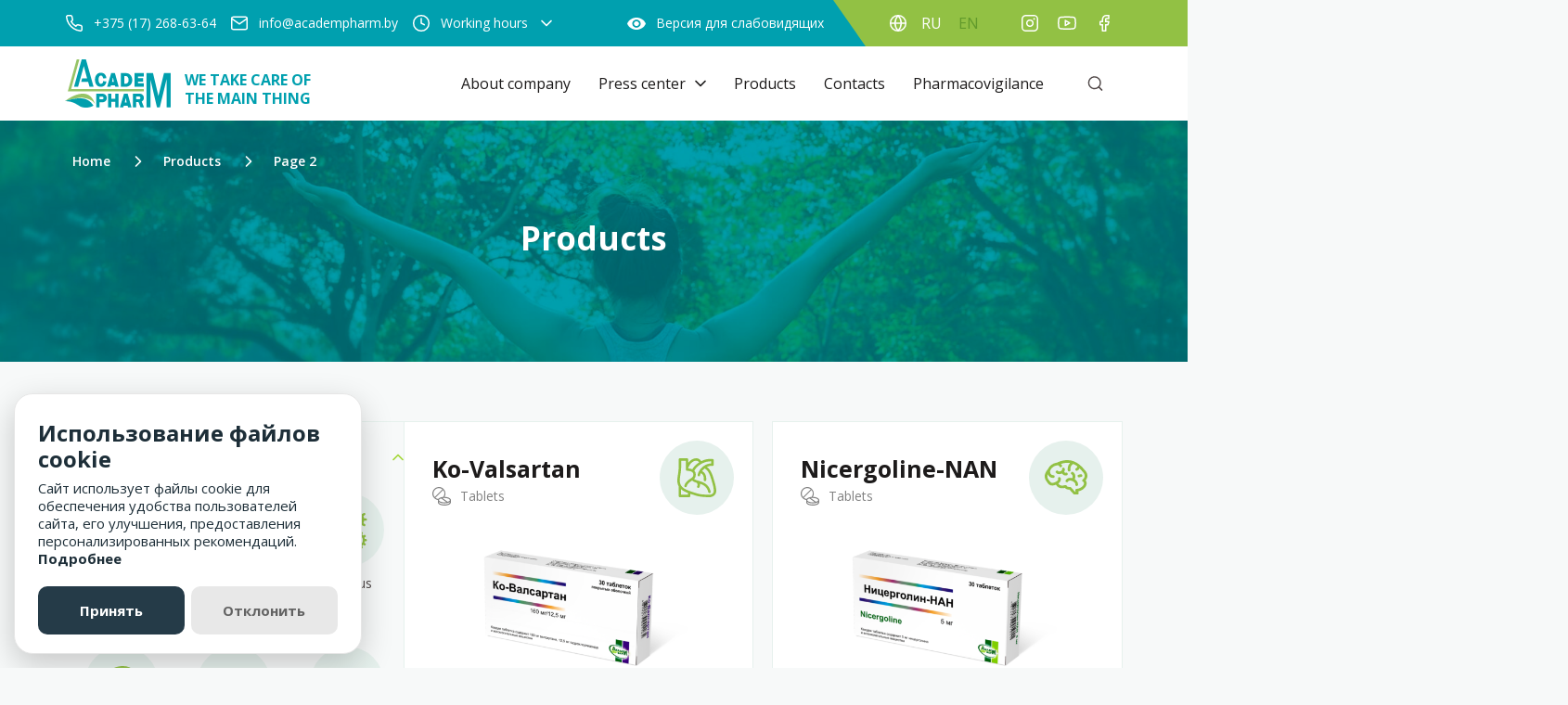

--- FILE ---
content_type: text/html; charset=UTF-8
request_url: https://academpharm.by/en/products/page/2
body_size: 30920
content:
<!DOCTYPE html>
<html lang="en-US">
	<head>
		<meta charset="utf-8">
		<meta http-equiv="X-UA-Compatible" content="IE=edge">
		<meta name="viewport" content="width=device-width, initial-scale=1.0, user-scalable=0, shrink-to-fit=no, minimal-ui">
		<meta name="HandheldFriendly" content="True">
		<meta name="MobileOptimized" content="320">
		<meta name="robots" content="noodp">
		<meta name="imagetoolbar" content="no">
		<meta name="msthemecompatible" content="no">
		<meta name="cleartype" content="on">
		<meta name="format-detection" content="telephone=no">
		<meta name="format-detection" content="address=no">
		<meta name="apple-mobile-web-app-capable" content="yes">
		<meta name="apple-mobile-web-app-status-bar-style" content="black-translucent">
		<meta http-equiv="x-dns-prefetch-control" content="on">
		<link rel="dns-prefetch" href="//fonts.googleapis.com">
		<link rel="dns-prefetch" href="//pagead2.googlesyndication.com">
		<link rel="dns-prefetch" href="//www.googletagmanager.com">
		<link rel="dns-prefetch" href="//mc.yandex.ru">
		<meta name='robots' content='index, follow, max-image-preview:large, max-snippet:-1, max-video-preview:-1' />
	<style>img:is([sizes="auto" i], [sizes^="auto," i]) { contain-intrinsic-size: 3000px 1500px }</style>
	<!-- Google Tag Manager -->
<script>(function(w,d,s,l,i){w[l]=w[l]||[];w[l].push({'gtm.start':
new Date().getTime(),event:'gtm.js'});var f=d.getElementsByTagName(s)[0],
j=d.createElement(s),dl=l!='dataLayer'?'&l='+l:'';j.async=true;j.src=
'https://www.googletagmanager.com/gtm.js?id='+i+dl;f.parentNode.insertBefore(j,f);
})(window,document,'script','dataLayer','GTM-NSWQZT3');</script>
<!-- End Google Tag Manager -->
	<title>Products (Page 2) - АКАДЕМФАРМ</title>
	<meta name="description" content="Products (Page 2) смотреть на сайте. АКАДЕМФАРМ - научное фармацевтическое предприятие." />
	<link rel="canonical" href="https://academpharm.by/en/products" />
	<meta property="og:locale" content="en_US" />
	<meta property="og:type" content="article" />
	<meta property="og:title" content="Products (Page 2) - АКАДЕМФАРМ" />
	<meta property="og:description" content="Products (Page 2) смотреть на сайте. АКАДЕМФАРМ - научное фармацевтическое предприятие." />
	<meta property="og:url" content="https://academpharm.by/en/products" />
	<meta property="og:site_name" content="АКАДЕМФАРМ" />
	<meta property="article:publisher" content="https://www.facebook.com/academpharm" />
	<meta property="og:image" content="https://academpharm.by/wp-content/uploads/2022/09/akademfarm.jpg" />
	<meta property="og:image:width" content="1200" />
	<meta property="og:image:height" content="630" />
	<meta property="og:image:type" content="image/jpeg" />
	<meta name="twitter:card" content="summary_large_image" />
	<meta name="twitter:site" content="@academpharm" />
	<script type="application/ld+json" class="yoast-schema-graph">{"@context":"https://schema.org","@graph":[{"@type":"WebPage","@id":"https://academpharm.by/en/products","url":"https://academpharm.by/en/products","name":"Products (Page 2) - АКАДЕМФАРМ","isPartOf":{"@id":"https://academpharm.by/en#website"},"datePublished":"2021-12-22T23:07:35+00:00","description":"Products (Page 2) смотреть на сайте. АКАДЕМФАРМ - научное фармацевтическое предприятие.","inLanguage":"en-US","potentialAction":[{"@type":"ReadAction","target":["https://academpharm.by/en/products"]}]},{"@type":"WebSite","@id":"https://academpharm.by/en#website","url":"https://academpharm.by/en","name":"АКАДЕМФАРМ","description":"Научное фармацевтическое предприятие","publisher":{"@id":"https://academpharm.by/en#organization"},"potentialAction":[{"@type":"SearchAction","target":{"@type":"EntryPoint","urlTemplate":"https://academpharm.by/en?s={search_term_string}"},"query-input":{"@type":"PropertyValueSpecification","valueRequired":true,"valueName":"search_term_string"}}],"inLanguage":"en-US"},{"@type":"Organization","@id":"https://academpharm.by/en#organization","name":"АКАДЕМФАРМ","url":"https://academpharm.by/en","logo":{"@type":"ImageObject","inLanguage":"en-US","@id":"https://academpharm.by/en#/schema/logo/image/","url":"https://academpharm.by/wp-content/uploads/2022/01/logo-akademfarm-ru-02.png","contentUrl":"https://academpharm.by/wp-content/uploads/2022/01/logo-akademfarm-ru-02.png","width":718,"height":351,"caption":"АКАДЕМФАРМ"},"image":{"@id":"https://academpharm.by/en#/schema/logo/image/"},"sameAs":["https://www.facebook.com/academpharm","https://x.com/academpharm","https://www.instagram.com/academpharm.by/","https://www.youtube.com/channel/UC35qkdZtyRp3JgN8qdXneMw"]}]}</script>


<link rel='stylesheet' id='gfonts-css' href='https://fonts.googleapis.com/css2?family=Open+Sans%3Aital%2Cwght%400%2C300%3B0%2C400%3B0%2C600%3B0%2C700%3B0%2C800%3B1%2C400&#038;display=swap&#038;ver=52' media='all' />
<link rel='stylesheet' id='style-css' href='https://academpharm.by/wp-content/themes/academpharm/assets/css/style.css?ver=52' media='all' />
<link rel='shortlink' href='https://academpharm.by/en?p=1959' />
<meta name="generator" content="digital-agency Web Modern" />
		<link rel="search" href="https://academpharm.by/opensearch.xml" type="application/opensearchdescription+xml" title="ACADEMPHARM"/>
		<link rel="apple-touch-icon" sizes="180x180" href="https://academpharm.by/favicons/apple-touch-icon.png?v=2">
		<link rel="icon" type="image/png" sizes="32x32" href="https://academpharm.by/favicons/favicon-32x32.png?v=2">
		<link rel="icon" type="image/png" sizes="16x16" href="https://academpharm.by/favicons/favicon-16x16.png?v=2">
		<link rel="manifest" href="https://academpharm.by/favicons/site.webmanifest?v=2">
		<link rel="mask-icon" href="https://academpharm.by/favicons/safari-pinned-tab.svg?v=2" color="#009fad">
		<link rel="shortcut icon" href="https://academpharm.by/favicons/favicon.ico?v=2">
		<meta name="msapplication-TileColor" content="#ffffff">
		<meta name="msapplication-config" content="https://academpharm.by/favicons/browserconfig.xml?v=2">
		<meta name="theme-color" content="#009fad">
	</head>
	<body class="">
		<!-- Google Tag Manager (noscript) -->
<noscript><iframe src="https://www.googletagmanager.com/ns.html?id=GTM-NSWQZT3"
height="0" width="0" style="display:none;visibility:hidden"></iframe></noscript>
<!-- End Google Tag Manager (noscript) --><div style="display:none;height:0;overflow:hidden;">
	<svg xmlns="http://www.w3.org/2000/svg">
		<symbol id="svg-fb" viewBox="0 0 20 20" fill="none">
			<path d="M15 1.66666H12.5C11.3949 1.66666 10.3351 2.10565 9.55372 2.88705C8.77232 3.66845 8.33333 4.72826 8.33333 5.83333V8.33333H5.83333V11.6667H8.33333V18.3333H11.6667V11.6667H14.1667L15 8.33333H11.6667V5.83333C11.6667 5.61232 11.7545 5.40036 11.9107 5.24408C12.067 5.0878 12.279 5 12.5 5H15V1.66666Z" stroke-width="1.5" stroke-linecap="round" stroke-linejoin="round"/>
		</symbol>
		<symbol id="svg-inst" viewBox="0 0 20 20" fill="none">
			<path d="M14.1667 1.66666H5.83333C3.53215 1.66666 1.66667 3.53214 1.66667 5.83333V14.1667C1.66667 16.4679 3.53215 18.3333 5.83333 18.3333H14.1667C16.4679 18.3333 18.3333 16.4679 18.3333 14.1667V5.83333C18.3333 3.53214 16.4679 1.66666 14.1667 1.66666Z" stroke-width="1.5" stroke-linecap="round" stroke-linejoin="round"/>
			<path d="M13.3333 9.475C13.4362 10.1685 13.3177 10.8768 12.9948 11.4992C12.6719 12.1215 12.161 12.6262 11.5347 12.9414C10.9084 13.2566 10.1987 13.3663 9.5065 13.2549C8.81428 13.1436 8.17481 12.8167 7.67904 12.321C7.18327 11.8252 6.85645 11.1857 6.74507 10.4935C6.63368 9.80129 6.7434 9.09158 7.05862 8.46531C7.37383 7.83904 7.8785 7.32812 8.50083 7.0052C9.12316 6.68228 9.83147 6.56382 10.525 6.66667C11.2324 6.77157 11.8874 7.10122 12.3931 7.60692C12.8988 8.11262 13.2284 8.76756 13.3333 9.475Z" stroke-width="1.5" stroke-linecap="round" stroke-linejoin="round"/>
			<path d="M14.5833 5.41666H14.5917" stroke-width="2" stroke-linecap="round" stroke-linejoin="round"/>
		</symbol>
		<symbol id="svg-ok" viewBox="0 0 11 19">
			<path d="M.595 4.909c0-2.7 2.197-4.896 4.899-4.896a4.902 4.902 0 0 1 4.899 4.896 4.901 4.901 0 0 1-4.9 4.894A4.902 4.902 0 0 1 .596 4.909zm2.87 0a2.03 2.03 0 0 0 4.057 0A2.03 2.03 0 0 0 5.494 2.88 2.03 2.03 0 0 0 3.465 4.91zm6.75 11.624a1.435 1.435 0 0 1-2.029 2.028l-2.693-2.69-2.69 2.69a1.435 1.435 0 0 1-2.03-2.028l2.738-2.737a9.194 9.194 0 0 1-2.845-1.177 1.434 1.434 0 1 1 1.529-2.429 6.223 6.223 0 0 0 6.596 0 1.435 1.435 0 0 1 1.53 2.429 9.178 9.178 0 0 1-2.845 1.177z"/>
		</symbol>
		<symbol id="svg-yt" viewBox="0 0 20 20" fill="none">
			<path d="M18.7833 5.35C18.6844 4.95451 18.4827 4.59215 18.1989 4.29951C17.915 4.00687 17.559 3.79432 17.1667 3.68334C15.7333 3.33334 10 3.33334 10 3.33334C10 3.33334 4.26667 3.33334 2.83334 3.71667C2.44105 3.82766 2.08499 4.0402 1.80113 4.33284C1.51727 4.62548 1.31566 4.98784 1.21667 5.38334C0.954351 6.83797 0.826036 8.31359 0.833339 9.79167C0.823989 11.2809 0.952312 12.7678 1.21667 14.2333C1.32581 14.6165 1.53193 14.9651 1.81513 15.2454C2.09832 15.5257 2.44902 15.7282 2.83334 15.8333C4.26667 16.2167 10 16.2167 10 16.2167C10 16.2167 15.7333 16.2167 17.1667 15.8333C17.559 15.7223 17.915 15.5098 18.1989 15.2172C18.4827 14.9245 18.6844 14.5622 18.7833 14.1667C19.0436 12.723 19.1719 11.2586 19.1667 9.79167C19.176 8.30246 19.0477 6.81558 18.7833 5.35V5.35Z" stroke-width="1.5" stroke-linecap="round" stroke-linejoin="round"/>
			<path d="M8.125 12.5167L12.9167 9.79167L8.125 7.06667V12.5167Z" stroke-width="1.5" stroke-linecap="round" stroke-linejoin="round"/>
		</symbol>
		<symbol id="svg-vk" viewBox="0 0 22 14">
			<path d="M18.928 7.65c.73.693 1.501 1.345 2.156 2.11.29.339.563.688.772 1.082.297.56.028 1.176-.488 1.21l-3.206-.001c-.828.066-1.487-.258-2.042-.81-.444-.438-.855-.907-1.282-1.36a2.988 2.988 0 0 0-.578-.501c-.437-.277-.817-.192-1.067.252-.255.453-.314.954-.338 1.457-.035.735-.263.928-1.021.962-1.621.074-3.159-.166-4.588-.96-1.261-.702-2.237-1.692-3.088-2.813C2.502 6.093 1.234 3.695.095 1.228-.162.673.025.377.655.365a94.231 94.231 0 0 1 3.14 0c.425.006.707.243.87.633a18.761 18.761 0 0 0 2.128 3.837c.232.318.468.635.805.86.371.249.654.166.83-.237.111-.257.16-.53.184-.805.083-.941.093-1.882-.05-2.82-.09-.587-.43-.966-1.03-1.076C7.224.699 7.27.588 7.418.419c.258-.294.5-.476.984-.476l3.623-.001c.57.109.699.359.776.918l.003 3.917c-.006.216.112.859.512 1 .32.103.531-.147.722-.344.869-.897 1.488-1.956 2.042-3.052.245-.483.456-.983.661-1.484.152-.37.39-.553.819-.547l3.488.004c.103 0 .207 0 .309.019.588.098.749.343.567.902-.286.877-.842 1.607-1.386 2.34-.583.783-1.204 1.54-1.782 2.327-.53.72-.487 1.083.17 1.707z"/>
		</symbol>
		<symbol id="svg-tw" viewBox="0 0 18 16">
			<path d="M17.512.938a7.182 7.182 0 0 1-2.309.9 3.59 3.59 0 0 0-2.65-1.17c-2.007 0-3.633 1.66-3.633 3.706 0 .29.032.574.094.845-3.018-.154-5.695-1.63-7.487-3.873a3.745 3.745 0 0 0-.49 1.864c0 1.284.641 2.42 1.615 3.084a3.574 3.574 0 0 1-1.645-.465v.046c0 1.796 1.252 3.294 2.913 3.637-.304.082-.625.13-.957.13-.235 0-.461-.026-.684-.069.463 1.473 1.803 2.545 3.392 2.576a7.192 7.192 0 0 1-4.51 1.586c-.294 0-.583-.017-.867-.05a10.139 10.139 0 0 0 5.568 1.665c6.681 0 10.334-5.65 10.334-10.548l-.012-.48A7.397 7.397 0 0 0 18 2.405a7.145 7.145 0 0 1-2.086.584 3.714 3.714 0 0 0 1.598-2.05z"/>
		</symbol>
		<symbol id="svg-arrow" viewBox="0 0 9 18">
			<path d="M.646 17.345a.645.645 0 0 1-.456-1.106l7.249-7.241L.19 1.756A.647.647 0 0 1 1.102.84l7.708 7.7a.652.652 0 0 1 0 .917l-7.708 7.7a.645.645 0 0 1-.456.188z"/>
		</symbol>
		<symbol id="svg-phone" viewBox="0 0 20 20" fill="none">
			<path d="M18.3333 14.1V16.6C18.3343 16.8321 18.2867 17.0618 18.1937 17.2745C18.1008 17.4871 17.9644 17.678 17.7934 17.8349C17.6224 17.9918 17.4205 18.1112 17.2006 18.1856C16.9808 18.2599 16.7478 18.2876 16.5167 18.2667C13.9523 17.988 11.4892 17.1118 9.32498 15.7083C7.31151 14.4289 5.60443 12.7218 4.32499 10.7083C2.91663 8.53434 2.04019 6.05916 1.76665 3.48334C1.74583 3.25289 1.77321 3.02064 1.84707 2.80136C1.92092 2.58208 2.03963 2.38058 2.19562 2.20969C2.35162 2.0388 2.54149 1.90226 2.75314 1.80877C2.9648 1.71528 3.1936 1.66689 3.42499 1.66667H5.92499C6.32941 1.66269 6.72148 1.8059 7.02812 2.06961C7.33476 2.33332 7.53505 2.69954 7.59165 3.1C7.69717 3.90006 7.89286 4.68561 8.17499 5.44167C8.2871 5.73994 8.31137 6.0641 8.24491 6.37574C8.17844 6.68737 8.02404 6.97343 7.79998 7.2L6.74165 8.25833C7.92795 10.3446 9.65536 12.072 11.7417 13.2583L12.8 12.2C13.0266 11.9759 13.3126 11.8215 13.6243 11.7551C13.9359 11.6886 14.26 11.7129 14.5583 11.825C15.3144 12.1071 16.0999 12.3028 16.9 12.4083C17.3048 12.4654 17.6745 12.6693 17.9388 12.9812C18.203 13.2932 18.3435 13.6913 18.3333 14.1Z" stroke-width="1.5" stroke-linecap="round" stroke-linejoin="round"/>
		</symbol>
		<symbol id="svg-mail" viewBox="0 0 20 20" fill="none">
			<path d="M3.33335 3.33334H16.6667C17.5834 3.33334 18.3334 4.08334 18.3334 5V15C18.3334 15.9167 17.5834 16.6667 16.6667 16.6667H3.33335C2.41669 16.6667 1.66669 15.9167 1.66669 15V5C1.66669 4.08334 2.41669 3.33334 3.33335 3.33334Z" stroke-width="1.5" stroke-linecap="round" stroke-linejoin="round"/>
			<path d="M18.3334 5L10 10.8333L1.66669 5" stroke-width="1.5" stroke-linecap="round" stroke-linejoin="round"/>
		</symbol>
		<symbol id="svg-clock" viewBox="0 0 20 20" fill="none">
			<path d="M9.99999 18.3333C14.6024 18.3333 18.3333 14.6024 18.3333 10C18.3333 5.39762 14.6024 1.66666 9.99999 1.66666C5.39762 1.66666 1.66666 5.39762 1.66666 10C1.66666 14.6024 5.39762 18.3333 9.99999 18.3333Z" stroke-width="1.5" stroke-linecap="round" stroke-linejoin="round"/>
			<path d="M10 5V10L13.3333 11.6667" stroke-width="1.5" stroke-linecap="round" stroke-linejoin="round"/>
		</symbol>
		<symbol id="svg-user" viewBox="0 0 20 20" fill="none">
			<path d="M16.6667 17.5V15.8333C16.6667 14.9493 16.3155 14.1014 15.6904 13.4763C15.0652 12.8512 14.2174 12.5 13.3333 12.5H6.66668C5.78262 12.5 4.93478 12.8512 4.30965 13.4763C3.68453 14.1014 3.33334 14.9493 3.33334 15.8333V17.5" stroke-width="1.5" stroke-linecap="round" stroke-linejoin="round"/>
			<path d="M9.99999 9.16667C11.8409 9.16667 13.3333 7.67428 13.3333 5.83333C13.3333 3.99238 11.8409 2.5 9.99999 2.5C8.15904 2.5 6.66666 3.99238 6.66666 5.83333C6.66666 7.67428 8.15904 9.16667 9.99999 9.16667Z" stroke-width="1.5" stroke-linecap="round" stroke-linejoin="round"/>
		</symbol>
		<symbol id="svg-close" viewBox="0 0 23 23" fill="none">
			<path d="M16.875 5.625L5.625 16.875" stroke="#333333" stroke-width="2" stroke-linecap="round" stroke-linejoin="round"/>
			<path d="M5.625 5.625L16.875 16.875" stroke="#333333" stroke-width="2" stroke-linecap="round" stroke-linejoin="round"/>
		</symbol>
		<symbol id="svg-arm" viewBox="0 0 44 44">
			<path d="m30.86 24.76.64.17V14.28c0-.99-.8-1.78-1.78-1.78h-7.64a3.33 3.33 0 0 1-3.32-3.32v-5.1A3.33 3.33 0 0 1 22.08.76h11.25c1.21 0 2.33.65 2.91 1.68l.44-.24-.44.24c4.57 8.13 7 17.39 7 26.77v5.53c0 .3-.17.56-.43.69l-.56.28c-3.73 1.9-14.8 7.53-30.45 7.53-3.37 0-6.52-1.53-8.64-4.2l-.4.3.4-.3a11.1 11.1 0 0 1-2.1-9.49c.91-3.88 4.1-7.01 7.93-7.97 3.84-.96 7.68.1 10.4 2.69l.18.18.26-.05c3.64-.74 7.44-.62 11.03.36Zm10.44 9.7h.39V29.2c0-9.12-2.35-18.11-6.8-26-.31-.57-.92-.9-1.56-.9H22.08c-.98 0-1.77.8-1.77 1.77v5.1c0 .98.8 1.77 1.77 1.77h4.32V7.4h-1.77a.77.77 0 1 1 0-1.54h2.54c.43 0 .78.34.78.77v4.32h1.77a3.33 3.33 0 0 1 3.32 3.32v11.2l.32.12c.6.25 1.21.52 1.8.81a.77.77 0 0 1-.69 1.39 22.21 22.21 0 0 0-19.77 0 .77.77 0 1 1-.7-1.38c.93-.47 1.89-.87 2.86-1.2l.96-.34-.85-.56a9.5 9.5 0 0 0-14.4 5.6 9.56 9.56 0 0 0 1.8 8.16l.4-.31-.4.3a9.45 9.45 0 0 0 7.43 3.63 64.29 64.29 0 0 0 29.5-7.24Z"/>
		</symbol>
		<symbol id="svg-search" viewBox="0 0 20 20" fill="none">
			<path d="M9.16667 15.8333C12.8486 15.8333 15.8333 12.8486 15.8333 9.16667C15.8333 5.48477 12.8486 2.5 9.16667 2.5C5.48477 2.5 2.5 5.48477 2.5 9.16667C2.5 12.8486 5.48477 15.8333 9.16667 15.8333Z" stroke-width="1.5" stroke-linecap="round" stroke-linejoin="round"/>
			<path d="M17.5 17.5L13.875 13.875" stroke-width="1.5" stroke-linecap="round" stroke-linejoin="round"/>
		</symbol>
		<symbol id="svg-globe" viewBox="0 0 20 20" fill="none">
			<path d="M10 18.3333C14.6024 18.3333 18.3333 14.6024 18.3333 10C18.3333 5.39762 14.6024 1.66666 10 1.66666C5.39763 1.66666 1.66667 5.39762 1.66667 10C1.66667 14.6024 5.39763 18.3333 10 18.3333Z" stroke="white" stroke-width="1.5" stroke-linecap="round" stroke-linejoin="round"/>
			<path d="M1.66667 10H18.3333" stroke="white" stroke-width="1.5" stroke-linecap="round" stroke-linejoin="round"/>
			<path d="M10 1.66666C12.0844 3.94862 13.269 6.91003 13.3333 10C13.269 13.09 12.0844 16.0514 10 18.3333C7.9156 16.0514 6.73104 13.09 6.66667 10C6.73104 6.91003 7.9156 3.94862 10 1.66666V1.66666Z" stroke="white" stroke-width="1.5" stroke-linecap="round" stroke-linejoin="round"/>
		</symbol>
		<symbol id="svg-persona-1" viewBox="0 0 42 50">
			<path class="icon-path" d="M23.772 6.813c1.295-.051 1.295-1.902 0-1.953-1.297.052-1.295 1.902 0 1.953z"/>
			<path class="icon-path" d="M17.097 17.66a.976.976 0 0 0-.977.977c.052 1.295 1.902 1.295 1.954 0a.977.977 0 0 0-.977-.977z"/>
			<path class="icon-path" d="M24.902 19.613c1.295-.051 1.295-1.902 0-1.953-1.297.052-1.295 1.902 0 1.953z"/>
			<path class="icon-path" d="M40.536 46.143v2.88c0 .54-.438.977-.977.977H2.45a.977.977 0 0 1-.977-.976v-2.88C.3 45.635.33 44.443.36 43.284c0-1.123.305-2.47 1.528-2.721.839-2.581 2.949-4.438 6.142-5.394l8.093-2.42v-2.594c-3.232-1.572-5.266-4.8-5.537-8.447A3.137 3.137 0 0 1 8.084 18.8C5.24 9.448 8.08 5.872 11.194 4.545c.632-1.699 2.083-2.945 4.323-3.708C17.547.145 19.824 0 21.377 0c11.472-.031 15.8 7.79 12.549 18.792a3.137 3.137 0 0 1-2.502 2.917c-.193 2.485-1.172 4.75-2.806 6.456a9.683 9.683 0 0 1-2.73 1.99v2.594l8.092 2.421c3.194.956 5.303 2.813 6.142 5.393.248.056.512.166.75.372.646.56.756 1.502.778 2.35.03 1.159.06 2.35-1.114 2.858zm-7.813-2.855v1.939l6.72-.806a2.31 2.31 0 0 0 .228-.037c.03-.174.04-.526.026-1.049-.013-.497-.065-.75-.1-.868-.03.001-.067.004-.112.01zm-18-8.081c2.842 4.573 9.72 4.575 12.564 0l-1.972-.59c-2.134 2.77-6.487 2.77-8.62 0zm16.736-21.305v1.678c.412.089.793.259 1.127.492.16-.788.275-1.548.346-2.28-.357-.592-.992-1.067-1.672-1.406.133.463.2.969.2 1.516zM15.133 3.103c1.022.797 2.443 1.29 4.377 1.527a.977.977 0 0 1-.238 1.939c-1.662-.205-3.967-.663-5.723-2.247a3.28 3.28 0 0 0-.554.992c.298 1.095 1.059 2.376 2.387 2.93l.004.002.01.004c1.345.586 3.685.558 5.947.53 2.894-.035 5.87-.07 7.864 1.05 1.078.038 2.562.482 3.78 1.31a12.582 12.582 0 0 0-.22-1.685c-.8-1.356-2.262-2.102-4.722-2.415a.977.977 0 0 1 .245-1.937c.87.11 1.898.294 2.901.687l-.014-.019c-1.9-2.533-5.198-3.818-9.8-3.818-1.47 0-4.248.149-6.244 1.15zm-5.754 13c.344-.25.741-.43 1.17-.523v-1.678c0-2.347.787-3.986 2.394-4.961a6.718 6.718 0 0 1-1.558-2.31c-2.458 1.428-3.13 4.604-2.006 9.472zm20.127 4.692c0-.54.437-.977.977-.977h.316a1.179 1.179 0 0 0 1.177-1.188 1.179 1.179 0 0 0-1.177-1.167h-.316a.977.977 0 0 1-.977-.976v-2.585c.05-3.551-4.554-3.138-8.14-3.169-2.418.03-4.711.057-6.413-.558-1.735.537-2.45 1.637-2.45 3.727v2.585c0 .539-.437.976-.977.976h-.316a1.179 1.179 0 0 0 0 2.355h.316c.54 0 .977.438.977.977.036 11.302 16.965 11.306 17.003 0zM18.075 30.881v2.317c1.364 2.063 4.495 2.063 5.86 0V30.88c-.93.244-1.913.37-2.93.37-1.018 0-2-.126-2.93-.37zm-9.486 6.16c-2.357.706-3.92 1.927-4.66 3.637l6.45.774c.49.058.86.475.86.97v5.625h19.53V42.42c0-.494.37-.91.86-.97l6.45-.773c-.739-1.71-2.302-2.931-4.66-3.637l-4.204-1.257c-3.495 6.396-12.925 6.398-16.421 0zm.697 8.186v-1.94l-.044-.005-6.718-.806a1.589 1.589 0 0 0-.11-.01c-.037.119-.09.372-.102.87-.013.522-.004.874.026 1.048.049.01.122.024.228.037zm-5.86 2.82h5.86v-.853l-5.86-.703zm35.156 0V46.49l-5.86.703v.853z"/>
		</symbol>
		<symbol id="svg-persona-2" viewBox="0 0 50 50">
			<path class="icon-path" d="M38.28 39.843h1.563v4.687H38.28v1.563h-4.688V44.53H32.03v-4.688h1.563V38.28h4.687zm0 1.562h-1.563v-1.563h-1.562v1.563h-1.563v1.563h1.563v1.562h1.563v-1.563h1.562z"/>
			<path class="icon-path" d="M35.878 32.414a11.664 11.664 0 0 1 7.09 10.759v6.047H7.03v-6.047c0-4.732 2.798-8.91 7.068-10.75l-.913-.781 8.57-2.143.054.419.065-.02v-.806a8.61 8.61 0 0 1-5.33-6.5c-1.848-.308-3.264-1.907-3.264-3.84 0-.817.256-1.595.716-2.245a2.367 2.367 0 0 1-.716-1.696v-1.92c0-5.384 4.38-9.765 9.766-9.765a5.783 5.783 0 0 0 4.115-1.705l.842-.841.523.313c.132.08 2.523 1.542 3.674 3.78 2.788 1.785 4.517 4.9 4.517 8.219 0 1.281-.223 2.53-.64 3.727.402.614.64 1.345.64 2.132 0 1.934-1.416 3.533-3.264 3.842a8.613 8.613 0 0 1-5.33 6.499v.805l.066.021.054-.418 8.44 2.109zm-6.312-.974l-1.422 10.904 2.863-3.979-1.644-1.645 4.264-4.264zm-8.398 5.648l-2.094 1.395 2.78 3.859zm2.954 10.57h1.754l1.12-8.594L25 35.855 23 39.064zm3.862-16.166l-.288-.09-1.782 2.967 1.401 2.25zm2.483-16.647c.572 0 1.101.165 1.563.434v-1.514l-1.392-.696c-1.302 1.177-3.18 1.776-5.64 1.776-2.31 0-3.863-1.124-4.674-1.92l-1.734 2.08c.299-.095.61-.16.94-.16zM19.53 16.407c-.862 0-1.563.701-1.563 1.563s.701 1.562 1.563 1.562h1.563c.861 0 1.562-.7 1.562-1.562v-1.563zm7.813 1.563c0 .862.7 1.562 1.562 1.562h1.563c.861 0 1.562-.7 1.562-1.562 0-.862-.7-1.563-1.563-1.563h-3.124zm6.25 2.981a2.34 2.34 0 0 0 1.562-2.2 2.34 2.34 0 0 0-1.563-2.2zm-.786-13.798c-.015 1.918-.396 3.482-1.139 4.685l1.924.962v2.124c.444.09.851.267 1.226.494a9.74 9.74 0 0 0 .337-2.526c0-2.16-.868-4.221-2.348-5.739zm-17.965 7.658a.816.816 0 0 0 1.441.522l4.098-4.917.58.87c.053.078 1.392 1.996 4.038 1.996 4.264 0 6.25-1.986 6.25-6.25 0-2.025-2.056-3.755-3.03-4.46a7.33 7.33 0 0 1-5.173 2.117c-4.524 0-8.203 3.68-8.203 8.203zm1.563 6.14v-3.898c-.24.08-.488.136-.748.136-.062 0-.122-.014-.182-.02-.399.431-.632.987-.632 1.582 0 1.017.655 1.877 1.562 2.2zm1.563.144a7.04 7.04 0 0 0 7.03 7.031 7.04 7.04 0 0 0 7.032-7.031v-.434c-.462.268-.99.434-1.563.434h-1.562a3.128 3.128 0 0 1-3.125-3.125v-1.563h-1.563v1.563a3.128 3.128 0 0 1-3.124 3.125H19.53c-.572 0-1.1-.166-1.563-.434zm5.468 8.444v.714L25 32.857l1.562-2.604v-.714a8.589 8.589 0 0 1-1.562.15 8.591 8.591 0 0 1-1.563-.15zm-1.422 1.952l.67 5.128 1.4-2.25-1.781-2.969zm-5.514.932l4.57 3.919-.64-4.902zM8.592 47.657h13.954l-.267-2.05-5.419-7.525 2.16-1.44-3.576-3.065a10.111 10.111 0 0 0-6.852 9.596zm32.813-4.484a10.11 10.11 0 0 0-6.733-9.553l-3.1 3.1 1.48 1.48-5.334 7.41-.267 2.047h13.954z"/>
			<path class="icon-path" d="M24.22 44.53h1.563v1.563H24.22z"/>
			<path class="icon-path" d="M24.22 38.28h1.563v1.563H24.22z"/>
			<path class="icon-path" d="M24.22 41.41h1.563v1.563H24.22z"/>
		</symbol>
		<symbol id="svg-persona-3" viewBox="0 0 50 50">
			<path class="icon-path" d="M48.436 35.155c.431 0 .781.35.781.781v12.5c0 .431-.35.781-.78.781H1.56a.782.782 0 0 1-.781-.78V33.458c0-1.635.636-3.17 1.791-4.325a6.076 6.076 0 0 1 4.325-1.791h4.822v-2.16a8.632 8.632 0 0 1-4.872-4.872h-.597a3.128 3.128 0 0 1-3.125-3.125c0-1.395.926-2.566 2.19-2.966a10.458 10.458 0 0 1-2.971-7.324c0-1.634.636-3.17 1.79-4.325A6.073 6.073 0 0 1 8.46.78h14.33c1.634 0 3.17.636 4.325 1.791a6.076 6.076 0 0 1 1.791 4.325c0 2.757-1.058 5.349-2.972 7.324 1.265.4 2.19 1.57 2.19 2.966A3.128 3.128 0 0 1 25 20.311h-.597a8.632 8.632 0 0 1-4.872 4.872v2.16h4.821c1.634 0 3.17.635 4.325 1.79a6.076 6.076 0 0 1 1.791 4.326v1.696zM19.57 36.183a.782.782 0 0 1 .189-.8l2.573-2.572-3.082-3.081-2.288 12.588 3.257-4.188zm-8.081-.8c.209.21.282.52.188.8l-.65 1.948 3.258 4.187-2.289-12.587-3.08 3.08zm4.135 5.561l2.189-12.039h-4.378zm9.375-25.32v1.562c0 .535-.056 1.055-.15 1.563H25a1.564 1.564 0 0 0 0-3.125zM3.905 6.896c0 2.255.835 4.376 2.344 6.032v-1.992c0-.431.35-.781.781-.781h3.906a3.91 3.91 0 0 0 3.907-3.906.782.782 0 0 1 1.562 0 3.91 3.91 0 0 0 3.906 3.906h3.906c.432 0 .782.35.782.781v1.992a8.903 8.903 0 0 0 2.344-6.032c0-1.217-.474-2.36-1.333-3.22a4.524 4.524 0 0 0-3.22-1.334H8.458c-1.217 0-2.36.474-3.22 1.334a4.523 4.523 0 0 0-1.334 3.22zM6.398 18.75a8.587 8.587 0 0 1-.15-1.563v-1.562c-.861 0-1.562.7-1.562 1.562 0 .862.701 1.563 1.563 1.563zm1.413-1.563c0 3.877 3.155 7.031 7.032 7.031h1.562c3.877 0 7.031-3.154 7.031-7.03v-5.47h-3.125a5.471 5.471 0 0 1-4.687-2.653 5.472 5.472 0 0 1-4.688 2.653H7.811zm5.469 10.157h4.688V25.63a8.59 8.59 0 0 1-1.563.149h-1.563a8.59 8.59 0 0 1-1.562-.15zM2.342 47.654h12.5v-2.076l-5.304-6.82a.783.783 0 0 1-.124-.726l.629-1.886-2.784-2.783a.78.78 0 0 1 0-1.105l3.354-3.354H6.896c-1.217 0-2.36.473-3.22 1.334a4.524 4.524 0 0 0-1.334 3.22zM25.78 35.936c0-.431.35-.781.781-.781h2.344v-1.696c0-1.217-.473-2.36-1.334-3.22a4.524 4.524 0 0 0-3.22-1.334h-3.716l3.354 3.354a.78.78 0 0 1 0 1.105l-2.784 2.783.629 1.886a.781.781 0 0 1-.124.727l-5.305 6.82v2.075h9.375zm21.875.782H27.342v10.937h20.313z"/>
			<path class="icon-path" d="M36.722 44.528h1.563v-1.563h1.563v-1.563h-1.563V39.84h-1.563v1.563H35.16v1.562h1.563z"/>
			<path class="icon-path" d="M37.501 28.579l3.583-3.583c1.007-1.008 2.765-1.008 3.772 0l.458.458c.504.503.781 1.173.781 1.886a2.65 2.65 0 0 1-.781 1.886l-3.583 3.582a2.648 2.648 0 0 1-1.886.782 2.65 2.65 0 0 1-1.886-.782l-.458-.457a2.648 2.648 0 0 1-.781-1.886c0-.713.277-1.383.781-1.886zm3.449-1.24l2.02 2.02 1.24-1.238c.205-.206.323-.49.323-.781 0-.291-.118-.576-.324-.782l-.458-.457a1.113 1.113 0 0 0-.781-.324c-.29 0-.576.118-.781.324zm-2.344 2.344c-.206.206-.324.491-.324.782 0 .29.118.575.324.78l.458.459c.41.41 1.151.41 1.562 0l1.24-1.24-2.021-2.02z"/>
			<path class="icon-path" d="M40.624 16.079c.504.503.781 1.173.781 1.886a2.65 2.65 0 0 1-.781 1.886l-.458.457a2.648 2.648 0 0 1-1.886.782 2.65 2.65 0 0 1-1.886-.782l-3.583-3.582a2.648 2.648 0 0 1-.781-1.886c0-.713.277-1.382.781-1.886l.458-.458c1.007-1.008 2.765-1.008 3.772 0zm-6.708-.458l1.239 1.239 2.02-2.02-1.239-1.24a1.113 1.113 0 0 0-.781-.323c-.29 0-.576.118-.781.324l-.458.457c-.206.206-.323.491-.323.782 0 .29.117.575.323.78zm5.603 3.125c.206-.206.324-.49.324-.781 0-.291-.118-.576-.324-.782l-1.239-1.239-2.02 2.02 1.239 1.24c.41.41 1.151.41 1.562 0z"/>
			<path class="icon-path" d="M11.977 14a.976.976 0 0 0-.977.977c.052 1.295 1.902 1.295 1.954 0a.977.977 0 0 0-.977-.977z"/>
			<path class="icon-path" d="M19.792 15.953c1.295-.051 1.295-1.902 0-1.953-1.297.052-1.295 1.902 0 1.953z"/>
		</symbol>
		<symbol id="svg-organ" viewBox="0 0 45 39">
			<path stroke-width=".4" d="m8.5 33.15.01.01c.2.25.47.6.9.86.43.28 1.02.48 1.84.48h2.4c1.19.9 5.27 3.7 10.73 3.7 3.6 0 8.79-.97 13.1-3.8 4.3-2.82 7.72-7.5 7.72-14.9 0-7.64-2.73-12.32-6-15.1A15.14 15.14 0 0 0 30 .8a9.22 9.22 0 0 0-8.41 5.55h-.97a3.53 3.53 0 0 1-3.55-3.5c0-.27-.1-.54-.28-.74C16.65 1.95 15.54.8 13.13.8 10.7.8 9.6 1.95 9.46 2.1c-.18.21-.29.48-.29.75 0 6.23 5.14 11.3 11.45 11.3h.23c.38.95.99 1.82 1.82 2.46a8.46 8.46 0 0 0 .35 5.33 5.36 5.36 0 0 0-2.31 2.91c-2.63.05-4.7.6-6.05 1.57-1.15-.64-3.45-1.57-7.16-1.57a6.46 6.46 0 0 0-5.68 3.28C.5 30.24-.2 33.3-.2 37.07c0 .63.51 1.13 1.14 1.13h3.75c.62 0 1.14-.5 1.14-1.13 0-2.02.22-3.14.54-3.74.16-.3.34-.46.52-.55.18-.1.38-.13.61-.13.34 0 .5.04.62.1.13.08.22.2.39.4Zm6.3-.62c-.2-.18-.46-.28-.74-.28h-2.81c-.32 0-.47-.04-.58-.1-.12-.07-.2-.18-.37-.39-.21-.26-.48-.6-.92-.88a3.41 3.41 0 0 0-1.88-.48c-.85 0-1.52.22-2.06.6-.53.37-.91.9-1.18 1.48a9.26 9.26 0 0 0-.7 3.47H2.1c.08-1.5.32-3.67 1.08-5.48.79-1.9 2.1-3.37 4.32-3.37 2.9 0 4.75.64 5.7 1.1a3.9 3.9 0 0 0-.27 1.47c0 .63.5 1.13 1.13 1.13.63 0 1.14-.5 1.14-1.13a1.59 1.59 0 0 1 .42-1.08l.06-.07a4.6 4.6 0 0 1 2.23-1.09 14 14 0 0 1 3.34-.32h.05l.25.02c.6.05 1.12-.4 1.2-.99a3.09 3.09 0 0 1 2.13-2.58 1.12 1.12 0 0 0 .65-1.62 6.46 6.46 0 0 1-.86-3.19c0-.73.13-1.46.41-2.23.2-.52-.03-1.1-.52-1.37a3.48 3.48 0 0 1-1.86-3.05c0-3.14.96-5.4 2.34-6.87A6.8 6.8 0 0 1 30 3.05c1.78 0 5.02.73 7.8 3.15 2.78 2.42 5.12 6.52 5.12 13.3 0 6.51-3.02 10.61-6.85 13.1a22.5 22.5 0 0 1-11.7 3.35c-2.74 0-5.12-.85-6.83-1.7a17.03 17.03 0 0 1-2.68-1.68l-.05-.04ZM20.82 8.6c-.23 1-.37 2.1-.38 3.3a9.13 9.13 0 0 1-8.96-8.5c.3-.16.83-.35 1.65-.35.87 0 1.42.21 1.7.37a5.8 5.8 0 0 0 5.8 5.18h.2Z"/>
		</symbol>
		<symbol id="svg-virus" viewBox="0 0 48 48" stroke="none">
			<path stroke="none" fill-rule="evenodd" d="M20.5 14.34h1.82c.11.93.36 1.84.73 2.71l-1.56.9c-.39.22-.63.63-.63 1.08 0 .44.24.86.62 1.08.38.22.86.22 1.24 0l1.56-.9c.57.75 1.23 1.42 1.98 1.98l-.9 1.56c-.22.38-.23.86-.01 1.25s.6.63 1.08.62c.45 0 .86-.24 1.07-.63l.91-1.57c.87.37 1.77.61 2.7.73v1.81a1.25 1.25 0 0 0 2.48 0v-1.81a9.9 9.9 0 0 0 2.72-.73l.9 1.56c.22.39.63.63 1.08.63.44 0 .85-.24 1.08-.62.22-.38.22-.86 0-1.24l-.9-1.56c.75-.57 1.42-1.23 1.98-1.98l1.55.89a1.24 1.24 0 0 0 1.87-1.07c0-.44-.24-.86-.63-1.07l-1.57-.91c.37-.87.6-1.77.73-2.71h1.8c.69 0 1.25-.56 1.25-1.24 0-.68-.56-1.24-1.24-1.24H42.4a9.9 9.9 0 0 0-.73-2.71l1.56-.9a1.23 1.23 0 0 0 .01-2.15 1.25 1.25 0 0 0-1.24 0l-1.56.9a10.04 10.04 0 0 0-1.98-1.98l.9-1.56c.22-.38.23-.86.01-1.25a1.3 1.3 0 0 0-1.08-.62c-.45 0-.86.24-1.07.63l-.91 1.57c-.87-.37-1.77-.61-2.71-.73V1.24C33.6.56 33.04 0 32.36 0c-.68 0-1.24.56-1.24 1.24v1.81a9.9 9.9 0 0 0-2.71.73l-.9-1.56a1.24 1.24 0 0 0-1.08-.63c-.44 0-.85.24-1.08.62-.22.38-.22.86 0 1.24l.9 1.56A10.6 10.6 0 0 0 24.28 7l-1.56-.9a1.24 1.24 0 1 0-1.24 2.14l1.57.91c-.37.86-.61 1.77-.73 2.71h-1.81a1.24 1.24 0 1 0 0 2.48Zm4.2-1.24a7.66 7.66 0 1 1 15.32.01 7.66 7.66 0 0 1-15.31-.01Zm4.7.5a2.72 2.72 0 1 0 0-5.45 2.72 2.72 0 0 0 0 5.45Zm-.24-2.73c0-.13.11-.24.24-.24s.24.11.24.24c0 .27-.48.27-.48 0Zm9.62 4.45a3.46 3.46 0 1 1-6.92 0 3.46 3.46 0 0 1 6.92 0Zm-3.46-.98a.98.98 0 1 0 0 1.96.98.98 0 0 0 0-1.96Zm-1.48-4.45c.68 0 1.24-.56 1.24-1.24 0-.68-.56-1.24-1.24-1.24-.68 0-1.24.56-1.24 1.24 0 .68.56 1.24 1.24 1.24Zm-5.59 5.69a1.24 1.24 0 0 1 2.29-.01 1.24 1.24 0 0 1-1.62 1.63 1.24 1.24 0 0 1-.67-1.62Zm-3.3 13.57c.68 0 1.24-.56 1.24-1.24 0-.68-.56-1.24-1.24-1.24h-1.81a9.9 9.9 0 0 0-.73-2.71l1.56-.9c.39-.22.63-.63.63-1.08 0-.44-.24-.86-.62-1.08a1.25 1.25 0 0 0-1.24 0l-1.56.9a10.04 10.04 0 0 0-1.98-1.98l.9-1.56c.22-.38.23-.86.01-1.25a1.25 1.25 0 0 0-1.08-.62c-.45 0-.86.24-1.07.63l-.91 1.57c-.87-.37-1.77-.61-2.71-.73v-1.81c0-.68-.56-1.24-1.24-1.24-.68 0-1.24.56-1.24 1.24v1.81a9.9 9.9 0 0 0-2.71.73l-.9-1.56a1.24 1.24 0 0 0-1.08-.63c-.44 0-.85.24-1.08.62-.22.38-.22.86 0 1.24L7 19.83c-.75.57-1.42 1.23-1.98 1.98l-1.56-.9a1.24 1.24 0 0 0-1.87 1.07c0 .45.24.86.63 1.07l1.57.91c-.37.87-.61 1.77-.73 2.71H1.24c-.68 0-1.24.56-1.24 1.24 0 .68.56 1.24 1.24 1.24h1.81c.11.93.36 1.84.73 2.71l-1.56.9c-.39.22-.63.63-.63 1.08 0 .44.24.86.62 1.08.38.22.86.22 1.24 0l1.56-.9c.57.74 1.23 1.41 1.99 1.98l-.9 1.56a1.24 1.24 0 0 0 1.06 1.87c.44 0 .86-.24 1.07-.63l.91-1.57c.86.37 1.77.61 2.71.73v1.81c0 .68.56 1.24 1.24 1.24.68 0 1.24-.56 1.24-1.24v-1.81a9.8 9.8 0 0 0 2.71-.73l.9 1.56a1.23 1.23 0 1 0 2.14-1.23L19.19 36c.75-.57 1.42-1.23 1.98-1.98l1.56.9a1.24 1.24 0 0 0 1.87-1.08c0-.45-.24-.86-.63-1.07l-1.57-.91c.37-.87.61-1.77.73-2.71h1.82Zm-4.2-1.24a7.66 7.66 0 1 1-15.31-.01 7.66 7.66 0 0 1 15.31.01ZM7.41 25.69a2.72 2.72 0 1 1 5.45 0 2.72 2.72 0 0 1-5.45 0Zm2.72-.24a.24.24 0 0 0-.24.24c0 .27.48.27.48 0a.24.24 0 0 0-.24-.24Zm2.47 4.69a3.46 3.46 0 1 0 6.92 0 3.46 3.46 0 0 0-6.92 0Zm2.48 0a.98.98 0 1 1 1.96 0 .98.98 0 0 1-1.96 0Zm.74-6.67a1.24 1.24 0 1 1-2.48 0 1.24 1.24 0 0 1 2.48 0Zm-5.69 6.17c-.68 0-1.24.56-1.24 1.24 0 .68.56 1.24 1.24 1.24.68 0 1.24-.56 1.24-1.24 0-.69-.55-1.24-1.24-1.24Zm33 4.44h1.09c.68 0 1.2.54 1.2 1.22 0 .68-.56 1.24-1.24 1.24H43.1a7.86 7.86 0 0 1-.43 1.58l.94.54a1.24 1.24 0 1 1-1.24 2.15l-.94-.54c-.35.43-.73.81-1.16 1.16l.54.95a1.24 1.24 0 0 1-2.15 1.24l-.54-.94c-.51.2-1.04.34-1.58.43v1.08c0 .68-.56 1.24-1.24 1.24-.68 0-1.24-.56-1.24-1.24v-1.08a7.86 7.86 0 0 1-1.58-.43l-.54.94a1.2 1.2 0 0 1-1.07.63 1.24 1.24 0 0 1-1.06-1.87l.54-.94a7.95 7.95 0 0 1-1.16-1.16l-.95.54c-.38.22-.86.22-1.24 0a1.26 1.26 0 0 1-.62-1.08c0-.45.24-.86.63-1.08l.94-.54a7.86 7.86 0 0 1-.43-1.58h-1.08c-.68 0-1.24-.56-1.24-1.24 0-.68.56-1.24 1.24-1.24h1.08c.09-.54.23-1.07.43-1.58l-.94-.54a1.24 1.24 0 0 1 1.24-2.15l.95.55c.35-.43.74-.81 1.16-1.16l-.54-.95A1.24 1.24 0 1 1 31.98 27l.54.94c.5-.2 1.04-.34 1.58-.43v-1.08c0-.68.56-1.24 1.24-1.24.68 0 1.24.56 1.24 1.24v1.08c.54.09 1.07.23 1.58.43l.54-.94a1.24 1.24 0 0 1 2.15 1.24l-.55.95c.43.35.8.73 1.16 1.16l.95-.54a1.24 1.24 0 0 1 1.24 2.15l-.94.54c.2.51.34 1.04.43 1.58Zm-7.81 6.67a5.44 5.44 0 1 0-.01-10.85 5.44 5.44 0 0 0 0 10.85Zm.74-9.63c-.68 0-1.24.56-1.24 1.24 0 .68.56 1.24 1.24 1.24.68 0 1.24-.56 1.24-1.24a1.23 1.23 0 0 0-1.24-1.24Zm-3.7.74a1.24 1.24 0 1 1 0 2.48 1.24 1.24 0 0 1 0-2.48Zm4.7 4.95c0 .68.55 1.24 1.23 1.24.68 0 1.24-.56 1.24-1.24 0-.68-.56-1.24-1.24-1.24a1.23 1.23 0 0 0-1.24 1.24Zm-5.2.74c0-.68.56-1.24 1.24-1.24.69 0 1.24.55 1.24 1.24 0 .68-.56 1.24-1.24 1.24-.68 0-1.24-.56-1.24-1.24Z" clip-rule="evenodd"/>
		</symbol>
		<symbol id="svg-brain" viewBox="0 0 46 38" stroke="none">
			<path stroke="none" fill-rule="evenodd" d="M37.65 4.99a40.66 40.66 0 0 1 5.43 5.66c3.35 3.31 3.99 7.65 1.01 11.25 3.22 3.77-.66 10.27-7.91 11.8l.39 1.64c.21.91-.48 1.78-1.41 1.78h-3.03c-.41 0-.8-.18-1.07-.48l-4.3-4.77c-1.42-.02-3.73-.23-5.01-1.85-5.08 1.1-8.03-.54-9.64-3.5-3.93 1.73-7.34 1.12-9.39-2.56-4.12-4.74-3.3-9.56.72-14.22 1.81-3.93 5.1-6.3 9.8-7.05 8.67-4.03 16.96-3.75 24.41 2.3Zm3.6 18.24a1.44 1.44 0 0 1-.22-2.32c1.33-1.18 2.04-2.54 2.04-3.92.04-2.1-1.41-3.61-2.03-4.25l-.23-.25a32.75 32.75 0 0 0-3.18-3.62 5.48 5.48 0 0 1-2.51 2.48 1.44 1.44 0 1 1-1.3-2.58 2.58 2.58 0 0 0 1.48-1.95 19.72 19.72 0 0 0-4.61-2.68c-2.34 1.43-3.27 3.53-2.92 6.57a1.45 1.45 0 0 1-2.88.33c-.38-3.23.44-5.91 2.39-7.88-3.1-.55-6.38-.23-9.87.96.38.38.63.74.84 1.05l.13.19a1.44 1.44 0 1 1-2.37 1.65l-.13-.19c-.47-.68-.86-1.26-2.12-1.29-3.82.6-6.36 2.41-7.76 5.54-.84 2.26.43 5.23 3.24 5.23a1.45 1.45 0 0 1 0 2.9 6.23 6.23 0 0 1-5.89-4.04c-1.04 2.64-.27 4.87 1.63 7.01l.17.21c.49.62 1.41 1.8 2.14 2.06 1.68.6 4.58-1 5.08-1.27l.06-.03c.94-.51 2.46-1.63 1.98-2.88-.29-.75.08-1.58.83-1.87.75-.29 1.58.08 1.87.83.83 2.14-.15 4.43-2.44 5.96 1.52 2.75 4.39 2.6 7.42 1.77.75-.21 1.52.2 1.76.93.37 1.09 2.35 1.09 3.52 1.09h.03c.4 0 .8.18 1.07.48l4.31 4.78h.55L33 32.84c-.2-.86.4-1.69 1.27-1.78 6.24-.61 10.08-5.98 6.98-7.83ZM30.31 12.81c2.79 1.49 3.24 4.87 2.12 7.89 2.24 1.42 3.89 3.66 3.43 6.15a1.45 1.45 0 0 1-2.85-.51c.51-2.85-6.36-6.07-7.92-3.18a1.45 1.45 0 0 1-2.54-1.38c1.27-2.34 4.07-3.21 7.23-2.28.49-1.5.54-3.4-.83-4.13a1.45 1.45 0 0 1 1.36-2.56Zm-6.35 3.47a1.45 1.45 0 1 0-1.2-2.64c-.6.27-1.34-.29-1.87-1.06a3.8 3.8 0 0 0 .6-3.41 1.45 1.45 0 1 0-2.77.88c.3.91-1.15 1.67-1.32 1.75-1.25.63-2.57.57-2.92.1a1.44 1.44 0 0 0-2.02-.32 1.44 1.44 0 0 0-.32 2.02c1.42 1.95 4.33 1.88 6.5.82 1.32 1.79 3.35 2.75 5.32 1.86Zm12.6-.55 2.29-.45c.78-.15 1.54.36 1.7 1.14.16.79-.36 1.55-1.14 1.7l-2.29.45a1.43 1.43 0 0 1-1.7-1.14 1.44 1.44 0 0 1 1.14-1.7Z" clip-rule="evenodd"/>
		</symbol>
		<symbol id="svg-liver" viewBox="0 0 46 46" stroke="none">
			<path d="M41.96 2.79H23c-12.68 0-23 10.27-23 22.9v12.67a4.86 4.86 0 0 0 8.9 2.7 13.53 13.53 0 0 1 10.06-5.88v4a4.05 4.05 0 0 0 8.08 0v-6.1a12.2 12.2 0 0 0 5.04-7.16 6.24 6.24 0 0 1 2.94-3.7l5.08-3 .01-.01A12.15 12.15 0 0 0 46 8.81V6.83a4.05 4.05 0 0 0-4.04-4.04ZM23 40.52c-.74 0-1.35-.6-1.35-1.35V24.12a4.03 4.03 0 0 0 2.7 0v15.05c0 .74-.6 1.35-1.35 1.35ZM43.3 8.8c0 3.3-1.75 6.4-4.57 8.09l-5.08 3h-.01a8.82 8.82 0 0 0-4.18 5.37 9.45 9.45 0 0 1-2.42 4.33V14.9a1.34 1.34 0 0 1 1.35-1.34h4.28a4.05 4.05 0 0 0 3.8 2.7v-2.7a1.35 1.35 0 0 1 0-2.7v-2.7a4.05 4.05 0 0 0-3.8 2.7h-4.28a4.06 4.06 0 0 0-4.04 4.04v5.4a1.35 1.35 0 0 1-2.7 0 4.05 4.05 0 0 0-4.04-4.05h-4.28a4.05 4.05 0 0 0-3.8-2.7v2.7a1.35 1.35 0 0 1 0 2.7v2.7a4.05 4.05 0 0 0 3.8-2.7h4.28c.74 0 1.35.6 1.35 1.34v12.17c-5.1.36-9.62 3.07-12.3 7.09a2.16 2.16 0 0 1-3.96-1.2V25.7C2.7 14.55 11.8 5.48 23 5.48h18.96c.74 0 1.34.6 1.34 1.35V8.8Z"/>
		</symbol>
		<symbol id="svg-cancer" viewBox="0 0 46 46" stroke="none">
			<path  fill-rule="evenodd" d="m43.86 23 1.75 1.74c.52.53.52 1.38.01 1.89-.53.53-1.38.53-1.91 0l-2.3-2.3H37.7a6.72 6.72 0 0 1-2.71 4.14 5.28 5.28 0 0 1-.6 3.99l2.65 2.65h3.25a1.35 1.35 0 0 1 0 2.7h-2.46v2.46a1.35 1.35 0 0 1-2.7 0v-3.25l-2.65-2.65a5.34 5.34 0 0 1-3.99.6 6.76 6.76 0 0 1-4.14 2.71v3.71l2.3 2.3c.53.53.53 1.38 0 1.91s-1.38.53-1.91 0L23 43.86l-1.74 1.76c-.53.53-1.38.53-1.91 0a1.35 1.35 0 0 1 0-1.91l2.3-2.3V37.7a6.76 6.76 0 0 1-4.14-2.71 5.28 5.28 0 0 1-3.99-.6l-2.65 2.65v3.25a1.35 1.35 0 0 1-2.7 0v-2.46H5.71a1.35 1.35 0 0 1 0-2.7h3.27l2.65-2.65a5.34 5.34 0 0 1-.6-3.99 6.76 6.76 0 0 1-2.71-4.14H4.61l-2.3 2.3c-.53.53-1.38.53-1.91 0a1.35 1.35 0 0 1 0-1.91L2.14 23 .39 21.26a1.35 1.35 0 0 1 0-1.91 1.35 1.35 0 0 1 1.91 0l2.3 2.3h3.7a6.76 6.76 0 0 1 2.71-4.14 5.28 5.28 0 0 1 .6-3.99l-2.65-2.65H5.71a1.35 1.35 0 0 1 0-2.7h2.46V5.71a1.35 1.35 0 0 1 2.7 0v3.27l2.65 2.65a5.34 5.34 0 0 1 3.99-.6 6.76 6.76 0 0 1 4.14-2.71V4.61l-2.3-2.3a1.35 1.35 0 0 1 0-1.91 1.35 1.35 0 0 1 1.91 0L23 2.14 24.72.39a1.35 1.35 0 0 1 1.91 0c.53.53.53 1.38 0 1.91l-2.3 2.3v3.7a6.76 6.76 0 0 1 4.14 2.71 5.28 5.28 0 0 1 3.99.6l2.65-2.65V5.71a1.35 1.35 0 0 1 2.7 0v2.46h2.46a1.35 1.35 0 0 1 0 2.7h-3.25l-2.65 2.65a5.34 5.34 0 0 1 .6 3.99 6.76 6.76 0 0 1 2.71 4.14h3.71l2.3-2.3a1.35 1.35 0 0 1 1.91 0c.53.53.53 1.38 0 1.91L43.86 23Zm-11.81 4.46c.12-.35.37-.64.71-.79a4.05 4.05 0 0 0 2.37-3.65c0-1.57-.93-3.01-2.37-3.67a1.35 1.35 0 0 1-.63-1.85c.2-.4.31-.81.31-1.22a2.7 2.7 0 0 0-2.7-2.7c-.4 0-.82.1-1.22.31-.68.35-1.52.06-1.84-.64a4.05 4.05 0 0 0-3.67-2.37c-1.57 0-3.01.93-3.67 2.37-.32.7-1.16.99-1.84.64-.4-.2-.81-.31-1.22-.31a2.7 2.7 0 0 0-2.7 2.7c0 .4.1.82.31 1.22.35.68.06 1.52-.64 1.84a4.05 4.05 0 0 0-2.37 3.67c0 1.57.93 3.01 2.37 3.67.7.32.99 1.16.64 1.84-.2.4-.31.81-.31 1.22a2.7 2.7 0 0 0 2.7 2.7c.41 0 .82-.1 1.22-.31a1.35 1.35 0 0 1 1.84.64 4.05 4.05 0 0 0 3.67 2.37c1.57 0 3.01-.93 3.67-2.37.32-.7 1.16-.99 1.84-.64.4.2.81.31 1.22.31a2.7 2.7 0 0 0 2.7-2.7c0-.4-.1-.82-.31-1.22-.17-.33-.2-.71-.08-1.06ZM23 16.26a1.35 1.35 0 1 0 0-2.7 1.35 1.35 0 0 0 0 2.7ZM18.96 23a4.04 4.04 0 1 1 8.08 0 4.04 4.04 0 0 1-8.08 0Zm2.7 0a1.35 1.35 0 1 0 2.7 0 1.35 1.35 0 0 0-2.7 0Zm-8.1 0a1.35 1.35 0 1 1 2.7 0 1.35 1.35 0 0 1-2.7 0Zm16.18 0a1.35 1.35 0 1 1 2.7 0 1.35 1.35 0 0 1-2.7 0ZM23 29.74a1.35 1.35 0 1 0 0 2.7 1.35 1.35 0 0 0 0-2.7Z" clip-rule="evenodd"/>
		</symbol>
		<symbol id="svg-pill" viewBox="0 0 46 46" stroke="none">
			<path d="M40.87 26.53c-2.85-1.3-6.57-2.03-10.53-2.09a16.4 16.4 0 0 0 2.18-8.18c0-4.32-1.68-8.39-4.73-11.47A16 16 0 0 0 16.35 0 16.4 16.4 0 0 0 0 16.26C0 24.25 5.9 31 13.57 32.3v5.62c0 2.35 1.84 4.48 5.18 5.99 3 1.35 6.93 2.09 11.08 2.09C38.43 46 46 42.77 46 37.91v-5.39c0-2.36-1.82-4.48-5.13-5.99ZM2.7 16.26A13.8 13.8 0 0 1 16.35 2.7c3.23 0 6.2 1.14 8.51 3.05L5.77 24.85a13.51 13.51 0 0 1-3.07-8.59Zm11.8 13.45a13.5 13.5 0 0 1-6.82-2.96L26.77 7.66a13.63 13.63 0 0 1 .27 16.89c-4.24.35-10.14 1.78-12.53 5.16Zm7.13-1.39 12.92 9.23c-1.5.24-3.08.36-4.72.36-7.77 0-13.57-2.84-13.57-5.39 0-1.51 2.06-3.13 5.37-4.2Zm21.67 9.6c0 2.46-5.48 5.38-13.47 5.38-7.77 0-13.57-2.84-13.57-5.39v-.83c2.36 1.76 7 3.53 13.57 3.53 6.56 0 11.15-1.77 13.47-3.5v.8Zm-5.27-1.2L25.11 27.5c1.46-.23 3.04-.37 4.72-.37 8 0 13.47 2.93 13.47 5.4 0 2-3.28 3.55-5.27 4.2Z"/>
		</symbol>
		<symbol id="svg-meds" viewBox="0 0 46 46" stroke="none">
			<path d="M42.44 3.55A12.05 12.05 0 0 0 33.87 0c-3.25 0-6.3 1.26-8.58 3.55L14.42 14.42 3.55 25.29A12.06 12.06 0 0 0 0 33.87c0 3.24 1.26 6.28 3.55 8.58C5.85 44.74 8.9 46 12.13 46s6.29-1.26 8.58-3.55l10.87-10.87 10.86-10.87c2.3-2.29 3.56-5.34 3.56-8.58s-1.26-6.28-3.56-8.58Zm-24.02 36.6a8.84 8.84 0 0 1-6.29 2.61 8.84 8.84 0 0 1-6.29-2.6 8.84 8.84 0 0 1-2.6-6.3c0-2.37.92-4.6 2.6-6.28l9.72-9.73 12.59 12.59-9.73 9.72Zm21.74-21.72-9.73 9.72-12.58-12.59 9.72-9.72a8.84 8.84 0 0 1 6.3-2.6c2.37 0 4.6.92 6.29 2.6a8.84 8.84 0 0 1 2.6 6.3c0 2.37-.92 4.6-2.6 6.29Z"/>
		</symbol>
		<symbol id="svg-medecine" viewBox="0 0 46 46" stroke="none">
			<path d="M45.64 22.18a1.35 1.35 0 0 0-.99-.44H26.68a1.35 1.35 0 0 0-1.34 1.46L27 43.12A3.16 3.16 0 0 0 30.13 46H41.2c1.62 0 3-1.27 3.14-2.88L46 23.2c.03-.37-.1-.75-.36-1.02Zm-3.99 20.71a.45.45 0 0 1-.45.41H30.13a.45.45 0 0 1-.44-.4l-.9-10.73c.51.2 1.13.35 1.92.35 1.68 0 2.6-.66 3.27-1.15.55-.4.89-.64 1.69-.64.8 0 1.13.24 1.68.64.68.49 1.6 1.15 3.27 1.15.8 0 1.42-.15 1.92-.35l-.89 10.72Zm1.17-14.05c-.18.12-.35.23-.5.35-.56.4-.9.64-1.7.64-.8 0-1.13-.24-1.68-.64-.68-.5-1.6-1.16-3.27-1.16-1.68 0-2.6.67-3.27 1.16-.55.4-.89.64-1.69.64-.8 0-1.14-.24-1.69-.64-.16-.12-.32-.24-.5-.35l-.37-4.4h15.04l-.37 4.4ZM32.56 15.18a1.35 1.35 0 0 0-1-1.13l-2.37-.64.64-2.38c.19-.72-.24-1.45-.96-1.65l-2.38-.63.64-2.39c.2-.71-.23-1.45-.95-1.65l-2.38-.63.64-2.38A1.35 1.35 0 0 0 22.46.18L.67 12.76c-.64.37-.86 1.2-.49 1.84l8.09 14c.37.65 1.2.87 1.84.5l21.78-12.58c.48-.27.74-.8.67-1.34ZM9.93 26.09 3.19 14.42l2.33-1.35 6.74 11.67-2.33 1.35Zm4.67-2.7L7.86 11.72l13.13-7.58-.14.54c-.2.72.23 1.46.95 1.65l2.38.64-.64 2.38c-.2.72.23 1.46.95 1.65l2.38.64-.63 2.38c-.2.72.23 1.46.95 1.65l.54.14L14.6 23.4Z"/>
			<path d="m19.5 11.23-1.17.67-.67-1.17a1.35 1.35 0 1 0-2.33 1.35l.67 1.17-1.17.67a1.35 1.35 0 1 0 1.35 2.34l1.17-.68.67 1.17a1.35 1.35 0 1 0 2.33-1.35l-.67-1.17 1.17-.67a1.35 1.35 0 1 0-1.35-2.33ZM39.98 13.48a1.35 1.35 0 1 0 0-2.7 1.35 1.35 0 0 0 0 2.7ZM34.59 13.48a1.35 1.35 0 1 0 0-2.7 1.35 1.35 0 0 0 0 2.7ZM41.78 18.87a1.35 1.35 0 1 0 0-2.7 1.35 1.35 0 0 0 0 2.7ZM36.39 18.87a1.35 1.35 0 1 0 0-2.7 1.35 1.35 0 0 0 0 2.7ZM33.24 8.54a1.35 1.35 0 1 0 0-2.7 1.35 1.35 0 0 0 0 2.7Z"/>
		</symbol>
		<symbol id="svg-nerve" viewBox="0 0 46 46" stroke="none">
			<path fill-rule="evenodd" d="M37.91 34.32c.03.63.02 1.17 0 1.66-.02 1.16-.05 2.03.54 3.05a4.05 4.05 0 0 0-2.79-1.12h-2.7a4.04 4.04 0 0 0-4.04 4.04 4.04 4.04 0 0 0-4.04-4.04h-2.7c-.85 0-1.65.27-2.3.72.4-.63.63-1.37.63-2.16v-2.7a4.05 4.05 0 0 0-2.7-3.81v-4.19c2.06.24 3.84 1.11 4.54 2.18l-.62 3.16a1.34 1.34 0 1 0 2.64.52l.46-2.33 2 .4c.52.1.56.11.7.11a1.35 1.35 0 0 0 .26-2.67l-3.15-.62c-1.76-3.15.75-10.55 3.52-11.31l2.72 1.71a1.35 1.35 0 1 0 1.44-2.28l-2.01-1.26 1.32-2.1a1.35 1.35 0 1 0-2.28-1.44l-1.72 2.72c-3.16.71-9.81-4.09-9.81-6.82V4.59l2.34-2.27c.53-.52.55-1.37.03-1.91a1.36 1.36 0 0 0-1.91-.03L16.5 2.11 14.85.41a1.36 1.36 0 0 0-1.91-.03 1.36 1.36 0 0 0-.03 1.91l2.21 2.28v1.17c0 2.52-5.89 7.49-9.81 6.83L3.6 9.85a1.35 1.35 0 1 0-2.28 1.43l1.32 2.1-2.01 1.26a1.35 1.35 0 1 0 1.44 2.28l2.72-1.71c2.85.69 5.27 8.23 3.52 11.31l-3.15.62a1.35 1.35 0 1 0 .52 2.64l2.43-.48.46 2.33c.14.73.85 1.21 1.58 1.06a1.34 1.34 0 0 0 1.06-1.58l-.62-3.16.02-.03c.13-.22 1.07-1.75 4.52-2.15v4.19a4.05 4.05 0 0 0-2.7 3.81v2.7a4.04 4.04 0 0 0 6.34 3.32A4.05 4.05 0 0 0 22.19 46h2.7a4.04 4.04 0 0 0 4.04-4.04A4.04 4.04 0 0 0 32.97 46h2.7a4.05 4.05 0 0 0 3.5-6.06A4.05 4.05 0 0 0 46 37.02v-2.7c0-2.23-1.8-4.03-4.03-4.04A4.04 4.04 0 0 0 46 26.24v-2.7c0-2.22-1.8-4.03-4.03-4.04A4.05 4.05 0 0 0 46 15.45v-2.7a4.03 4.03 0 0 0-3.76-4.02c.33-.1.62-.32.8-.63l2.7-4.75a1.35 1.35 0 1 0-2.35-1.33L41.87 4.7l-1.52-2.68A1.35 1.35 0 1 0 38 3.35l2.7 4.75c.18.32.49.55.84.64a4.04 4.04 0 0 0-3.62 4.02v2.7c0 2.23 1.8 4.03 4.02 4.04a4.04 4.04 0 0 0-4.02 4.04v2.7c0 2.23 1.8 4.03 4.03 4.04a4.05 4.05 0 0 0-4.04 4.04ZM11.76 23.85a14.63 14.63 0 0 0-2.91-8.98 16.37 16.37 0 0 0 7.62-5.54 16.46 16.46 0 0 0 7.63 5.54 14.7 14.7 0 0 0-2.92 8.98 13.62 13.62 0 0 0-9.42 0Zm6.06 12.63a1.35 1.35 0 0 1-2.7 0v-2.7a1.35 1.35 0 0 1 2.7 0v2.7Zm7.07 6.82h-2.7a1.35 1.35 0 0 1 0-2.7h2.7a1.35 1.35 0 0 1 0 2.7Zm10.78 0h-2.7a1.35 1.35 0 0 1 0-2.7h2.7a1.35 1.35 0 0 1 0 2.7Zm4.94-8.98a1.35 1.35 0 0 1 2.7 0v2.7a1.35 1.35 0 0 1-2.7 0v-2.7Zm1.34-17.52c.75 0 1.35-.61 1.35-1.35v-2.7a1.35 1.35 0 0 0-2.7 0v2.7c0 .75.6 1.35 1.35 1.35Zm0 10.78c.75 0 1.35-.61 1.35-1.35v-2.7a1.35 1.35 0 0 0-2.7 0v2.7c0 .75.61 1.35 1.35 1.35ZM16.44 13.57a4.04 4.04 0 1 1 0 8.08 4.04 4.04 0 0 1 0-8.08Zm-1.35 4.04a1.35 1.35 0 1 0 2.7 0 1.35 1.35 0 0 0-2.7 0Z" clip-rule="evenodd"/>
		</symbol>
		<symbol id="svg-stress" viewBox="0 0 42 46" stroke="none">
			<path stroke="none" d="M19.26 23.14 21 21.4l1.74 1.74c.26.26.6.4.96.4h5.39a1.35 1.35 0 1 0 0-2.7h-4.84l-2.3-2.3a1.35 1.35 0 0 0-1.9 0l-2.3 2.3H12.9a1.35 1.35 0 0 0 0 2.7h5.4c.35 0 .7-.14.95-.4Z"/>
			<path stroke="none" d="M38.9 34.97a6.19 6.19 0 0 0-5.1-1.26l-3.37.67v-4.55h.45a4.95 4.95 0 0 0 4.94-4.94v-2.7a9.45 9.45 0 0 0-8.97-9.42 7.74 7.74 0 1 0-13.57-5.04 7.7 7.7 0 0 0 1.87 5.04 9.45 9.45 0 0 0-8.97 9.42v2.7a4.95 4.95 0 0 0 4.94 4.94h.45v4.55l-3.36-.67A6.18 6.18 0 0 0 .79 39.8c0 3.42 2.78 6.2 6.2 6.2h27.94c1.68 0 3.32-.69 4.5-1.9a6.18 6.18 0 0 0-.53-9.14ZM21 2.7a5.04 5.04 0 1 1-.01 10.07A5.04 5.04 0 0 1 21 2.7ZM8.87 24.89v-2.7a6.75 6.75 0 0 1 6.74-6.74h10.78a6.75 6.75 0 0 1 6.74 6.74v2.7c0 1.24-1 2.24-2.25 2.24h-5.54c-1.28 0-2.48-.5-3.39-1.4a1.34 1.34 0 0 0-1.9 0c-.9.9-2.1 1.4-3.39 1.4h-5.54c-1.24 0-2.25-1-2.25-2.24Zm5.4 4.94h2.4c1.57 0 3.07-.49 4.33-1.39a7.43 7.43 0 0 0 4.34 1.39h2.4v5.1L21 36.26l-6.74-1.35v-5.1ZM6.98 43.3a3.51 3.51 0 1 1 .69-6.95l18.76 3.76a1.62 1.62 0 0 1-.32 3.2H7Zm30.52-1.08a3.65 3.65 0 0 1-2.58 1.08h-4.81a4.29 4.29 0 0 0-2.42-5.62l6.62-1.33a3.5 3.5 0 0 1 3.2 5.87Z"/>
		</symbol>
		<symbol id="svg-heart" viewBox="0 0 42 42" stroke="none">
			<path d="M39.55 23.33c-1.54-5.28-3.14-10.82-7.63-13.93 1.6-.8 3.6-1.35 5.88-1.1.78.07 1.46-.54 1.46-1.32V2.12c0-.67-.51-1.24-1.18-1.31-4.95-.54-9.18.78-12.28 2.33-3.06-5.05-9.9-3.67-14.01 1.74V1.35c0-.73-.6-1.33-1.32-1.33H2.8c-.73 0-1.33.6-1.33 1.33v8.99c0 7.08-3.29 13.95 0 19.88v10.46c0 .73.6 1.32 1.33 1.32h9.94c.73 0 1.32-.6 1.32-1.32v-2.31c1.2.4 2.42.78 3.67 1.18 4.1 1.29 6.1 2.24 16.84 2.45 3.96.07 7.32-2.77 7.4-6.42.08-4.17-1.69-9.72-2.43-12.25ZM23.5 4.45c-3.22 2.06-5.97 4.85-7.38 7.47-1.17-.5-2.61-.83-4.33-.98v-.44c2.49-7.27 9.28-9.93 11.7-6.05Zm-12.08 34.9h-7.3v-5.92c2.08 1.8 4.73 3.03 7.3 4v1.93Zm27.91-3.82c-.05 2.16-2.15 3.87-4.7 3.82-10.46-.2-12.2-1.1-16.1-2.33-9.39-2.95-16.22-5.2-15.86-13.55.35-5.14 1.46-8.7 1.46-13.13V2.67h5.02v9.5c0 .72.56 1.3 1.27 1.33 3.2.12 5.37.83 6.29 2.05.64.86.75 2.04.33 3.72-.67 2.69-7.5 3.63-9.47 10.25a1.32 1.32 0 0 0 2.53.75c.95-3.2 3.27-4.57 5.87-6.28 1.27 1.26 3.06 1.93 5.01 2.51 1 1.24 1.14 2.34.48 3.54a1.32 1.32 0 1 0 2.32 1.28c.54-.99.95-2.3.6-3.81 4.7 1.5 7.69 3.8 9.04 9.07a1.32 1.32 0 0 0 2.56-.65c-3.09-12.08-14.16-10.55-17.86-13.57a5.07 5.07 0 0 0 1.49-2.45c.6-2.41.47-4.74-1.28-6.52.92-1.81 3.2-4.6 6.82-6.86 2.59-1.6 6.6-3.4 11.46-3.18v2.24c-3.42.04-6.82 1.45-9.7 4.06-2.65 2.41-4.62 5.67-5 8.3a1.32 1.32 0 0 0 2.61.4c.1-.63.34-1.4.75-2.24 2.84.94 3.54 4.2 3.28 7.2a1.32 1.32 0 1 0 2.64.22c.34-4-.8-8.12-4.51-9.71a15.74 15.74 0 0 1 2.76-2.85c4.55 2.43 6.06 7.92 7.57 13.1.74 2.53 2.4 7.72 2.32 11.46Z"/>
		</symbol>
		<symbol id="svg-handshake" viewBox="0 0 25 22">
			<path d="M24.857 5.798c.19.19.19.5 0 .69L21.44 9.906l-2.392 3.636.237.237c.666.666.666 1.75 0 2.417-.333.333-.771.5-1.209.5h-.018a1.704 1.704 0 0 1-1.726 1.727 1.704 1.704 0 0 1-1.708 1.725h-.019a1.708 1.708 0 0 1-2.916 1.227l-.863-.863-.173.172a1.712 1.712 0 0 1-2.417 0 1.704 1.704 0 0 1-.499-1.226h-.018a1.705 1.705 0 0 1-1.707-1.728l-.02.001a1.704 1.704 0 0 1-1.708-1.725 1.707 1.707 0 0 1-1.227-2.917l.794-.794-.38-1.9L.143 7.066a.488.488 0 0 1 0-.69L5.667.852A.488.488 0 0 1 6.013.71c.005.001.189-.013.345.143L9.675 4.17l3.222.46 2.361-.972L18.642.273c.191-.19.5-.19.69 0l5.525 5.525zM3.92 9.463L8.754 4.63l-1.36-1.36-2.417 2.416a.488.488 0 0 1-.69-.69l2.416-2.417-.69-.691-4.834 4.834zm-.155 4.3h-.001zm2.055.016a.732.732 0 1 0-1.036-1.036l-1.03 1.03-.004.004-.002.002a.731.731 0 1 0 1.035 1.036zm.69 2.762l1.036-1.036A.733.733 0 0 0 6.51 14.47l-1.035 1.036h-.001a.734.734 0 0 0 1.036 1.036zm2.762.69a.732.732 0 1 0-1.035-1.035L7.2 17.232a.732.732 0 1 0 1.036 1.036zM11 18.959a.732.732 0 1 0-1.036-1.036l-1.036 1.036a.733.733 0 0 0 1.036 1.036zm7.596-4.488l-.517-.517-.002-.003-3.225-3.224a2.928 2.928 0 0 1-3.335-.573.49.49 0 0 0-.69 0l-1.208 1.209a1.707 1.707 0 0 1-2.417 0 1.71 1.71 0 0 1 0-2.417l3.28-3.28a.489.489 0 0 1 .16-.106l.478-.197-1.502-.215-5.167 5.167.268 1.34a1.71 1.71 0 0 1 2.292 1.625c.47-.005.903.177 1.226.5.324.324.505.758.5 1.226.47-.005.903.177 1.227.5.318.319.505.75.5 1.227a1.708 1.708 0 0 1 1.227 2.916l-.173.173.862.863a.732.732 0 1 0 1.036-1.035l-.518-.518a.488.488 0 0 1 .691-.69l.518.517a.734.734 0 0 0 1.036-1.036l-.518-.517a.488.488 0 1 1 .69-.691l.518.517a.731.731 0 1 0 1.036-1.035l-.518-.518a.488.488 0 0 1 .69-.69l.519.518a.734.734 0 0 0 1.036-1.036zm1.838-4.81L15.42 4.645l-4.318 1.779-3.21 3.21a.733.733 0 0 0 1.035 1.037l1.208-1.209a1.467 1.467 0 0 1 2.072 0c.68.68 1.716.745 2.464.245.242-.16.34-.296.644-.59a.488.488 0 1 1 .69.69l-.345.346 2.683 2.683zm3.388-3.517l-4.834-4.834-.69.69 2.417 2.417a.488.488 0 1 1-.69.69L17.607 2.69l-1.382 1.38 4.834 4.835z"/>
		</symbol>
		<symbol id="svg-seeker" viewBox="0 0 26 26">
			<path d="M9.37 9.701a6.94 6.94 0 0 1 6.931-6.931 6.94 6.94 0 0 1 6.932 6.931 6.91 6.91 0 0 1-2.087 4.952.49.49 0 0 1-.167.16 6.905 6.905 0 0 1-4.678 1.82 6.905 6.905 0 0 1-4.724-1.865.49.49 0 0 1-.086-.082A6.91 6.91 0 0 1 9.37 9.701zm6.932 5.955a5.93 5.93 0 0 0 3.912-1.469 2.743 2.743 0 0 0-2.703-2.22h-.721v1.844a.488.488 0 0 1-.977 0v-1.845h-.721a2.745 2.745 0 0 0-2.702 2.221 5.931 5.931 0 0 0 3.912 1.47zm-1.474-6.14c0 .813.661 1.474 1.474 1.474.812 0 1.473-.661 1.473-1.474v-.57l-.744-.438a2.637 2.637 0 0 1-1.732.646h-.471zm2.947-1.805c0-.813-.661-1.474-1.473-1.474-.813 0-1.474.661-1.474 1.474v.467h.47c.495 0 .961-.218 1.279-.597a.488.488 0 0 1 .621-.107l.577.339zM10.347 9.7c0 1.383.473 2.656 1.266 3.668a3.719 3.719 0 0 1 2.783-2.315 2.438 2.438 0 0 1-.545-1.538V7.711c0-1.351 1.1-2.45 2.45-2.45 1.351 0 2.45 1.099 2.45 2.45v1.805c0 .582-.204 1.117-.544 1.538a3.714 3.714 0 0 1 2.783 2.314 5.925 5.925 0 0 0 1.266-3.666 5.962 5.962 0 0 0-5.955-5.955 5.962 5.962 0 0 0-5.954 5.955z"/>
			<path d="M11.665 17.855L9.68 19.84l-4.93 4.93c-.47.47-1.096.73-1.76.73-.666 0-1.29-.26-1.76-.73a2.473 2.473 0 0 1-.73-1.76c0-.665.259-1.29.73-1.76l4.93-4.93 1.989-1.99a9.27 9.27 0 0 1 .224-9.494.488.488 0 1 1 .826.52 8.25 8.25 0 0 0 1.16 10.285 8.243 8.243 0 0 0 5.867 2.43c2.216 0 4.3-.862 5.867-2.43a8.244 8.244 0 0 0 2.43-5.867c0-2.216-.863-4.3-2.43-5.868a8.25 8.25 0 0 0-10.285-1.159.488.488 0 0 1-.52-.826 9.309 9.309 0 0 1 5.92-1.37 9.297 9.297 0 0 1 5.576 2.665A9.214 9.214 0 0 1 25.5 9.774a9.214 9.214 0 0 1-2.716 6.558 9.214 9.214 0 0 1-6.558 2.716 9.222 9.222 0 0 1-4.56-1.194zm-3.02 1.64l-2.14-2.14L1.92 21.94a1.515 1.515 0 0 0 1.07 2.583c.403 0 .783-.158 1.07-.443zm2.179-2.18a9.241 9.241 0 0 1-2.137-2.141l-1.491 1.49 2.139 2.14z"/>
			<path d="M10.008 4.047a.486.486 0 0 0 .346-.834.489.489 0 1 0-.346.834z"/>
		</symbol>
		<symbol id="svg-muscles" viewBox="0 0 26 55">
			<mask id="aaaa" width="26" height="55" x="0" y="0" fill="#000" maskUnits="userSpaceOnUse">
				<path d="M0 0h26v55H0z"/>
				<path d="M25 27.5a18.9 18.9 0 0 0-.14-2.16h.03a21.96 21.96 0 0 0-.77-3.57c-1.4-4.55-4.46-8.45-7.01-9.2v-.4a1.2 1.2 0 0 1 .85-1.14 5.23 5.23 0 0 0 3.22-3 5.1 5.1 0 0 0-1.8-6.05 5.25 5.25 0 0 0-6.38.2l-.02-.01a5.25 5.25 0 0 0-5.45-.71v-.01a6.25 6.25 0 0 0-2.78 3.07 5.1 5.1 0 0 0 .3 4.01 5.2 5.2 0 0 0 2.99 2.5 1.23 1.23 0 0 1 .85 1.15v.38c-1.53.46-3.3 2.07-4.8 4.42A19.84 19.84 0 0 0 1 27.5c0 4.95 1.94 8.71 3.1 10.52 1.5 2.35 3.26 3.96 4.8 4.41v.39a1.2 1.2 0 0 1-.86 1.15 5.23 5.23 0 0 0-3.21 3 5.1 5.1 0 0 0 1.78 6.05 5.25 5.25 0 0 0 6.4-.2v.02a5.24 5.24 0 0 0 8.52-3.65 5.1 5.1 0 0 0-1.62-4.07 5.23 5.23 0 0 0-1.94-1.15 1.23 1.23 0 0 1-.86-1.15v-.39c1.53-.45 3.3-2.06 4.8-4.41A19.86 19.86 0 0 0 25 27.5ZM8.53 9.56c-.9-.3-1.64-.92-2.08-1.75a3.56 3.56 0 0 1-.24-2.79l.02.01a4.6 4.6 0 0 1 1.95-2.16 3.57 3.57 0 0 1 2.54-.17c.46.14.9.37 1.26.67a1.62 1.62 0 0 0 2.03 0 3.66 3.66 0 0 1 5.93 2.55 3.55 3.55 0 0 1-1.12 2.84c-.38.36-.84.63-1.35.8a2.8 2.8 0 0 0-1.94 2.62v.36c-1.57.5-2.23 2.59-2.53 3.94-.3-1.35-.96-3.44-2.53-3.94v-.36a2.74 2.74 0 0 0-1.94-2.62Zm7.42 17.94c0 3.69-.3 7.1-.53 9.58-.12 1.3-.2 2.28-.24 3a9.68 9.68 0 0 1-.79-2.62c-.41-2.23-.6-5.4-.6-9.96 0-4.57.19-7.73.6-9.97.2-1.14.48-2.02.8-2.62.1 2.46.76 7.2.76 12.59Zm-3.74 0c0 4.56-.19 7.73-.6 9.97a9.68 9.68 0 0 1-.8 2.62c-.1-2.46-.76-7.2-.76-12.59 0-3.69.3-7.1.53-9.58.12-1.3.2-2.28.24-3 .31.6.58 1.48.79 2.62.41 2.23.6 5.4.6 9.96Zm-9.64 0c0-5.3 2.44-9.75 4.64-11.97a31.06 31.06 0 0 0-2.17 16.23 58.06 58.06 0 0 0 .7 3.52 27.1 27.1 0 0 0 1.46 4.2A17.77 17.77 0 0 1 2.57 27.5Zm4.7 7.4-.01-.05c-.24-.88-.66-3.34-.67-3.36a28.7 28.7 0 0 1-.28-3.99c0-5.76 1.8-10.49 2.93-12.52-.13 2.53-.76 7.16-.76 12.52 0 5.36.63 10.03.76 12.54a22.15 22.15 0 0 1-1.96-5.15Zm10.2 10.54a3.65 3.65 0 0 1 2.23 2.1 3.56 3.56 0 0 1-1.25 4.22 3.67 3.67 0 0 1-4.44-.13 1.61 1.61 0 0 0-2.03 0 3.66 3.66 0 0 1-5.93-2.54 3.56 3.56 0 0 1 1.12-2.85c.38-.36.85-.63 1.35-.8a2.8 2.8 0 0 0 1.95-2.62v-.36c1.57-.5 2.23-2.59 2.53-3.93.3 1.34.96 3.43 2.53 3.93v.36a2.74 2.74 0 0 0 1.94 2.62Zm-.71-5.41c.14-2.55.76-7.16.76-12.53 0-5.37-.62-9.99-.76-12.53a27.62 27.62 0 0 1 2.93 12.53c0 5.76-1.8 10.49-2.93 12.53Zm2.03-.56a30.45 30.45 0 0 0 .01-23.91 16.9 16.9 0 0 1 3.81 6.66l.03.06h-.02c0 .02.52 1.68.7 3.2v.15a17.77 17.77 0 0 1-4.53 13.84Z"/>
			</mask>
			<path d="M25 27.5a18.9 18.9 0 0 0-.14-2.16h.03a21.96 21.96 0 0 0-.77-3.57c-1.4-4.55-4.46-8.45-7.01-9.2v-.4a1.2 1.2 0 0 1 .85-1.14 5.23 5.23 0 0 0 3.22-3 5.1 5.1 0 0 0-1.8-6.05 5.25 5.25 0 0 0-6.38.2l-.02-.01a5.25 5.25 0 0 0-5.45-.71v-.01a6.25 6.25 0 0 0-2.78 3.07 5.1 5.1 0 0 0 .3 4.01 5.2 5.2 0 0 0 2.99 2.5 1.23 1.23 0 0 1 .85 1.15v.38c-1.53.46-3.3 2.07-4.8 4.42A19.84 19.84 0 0 0 1 27.5c0 4.95 1.94 8.71 3.1 10.52 1.5 2.35 3.26 3.96 4.8 4.41v.39a1.2 1.2 0 0 1-.86 1.15 5.23 5.23 0 0 0-3.21 3 5.1 5.1 0 0 0 1.78 6.05 5.25 5.25 0 0 0 6.4-.2v.02a5.24 5.24 0 0 0 8.52-3.65 5.1 5.1 0 0 0-1.62-4.07 5.23 5.23 0 0 0-1.94-1.15 1.23 1.23 0 0 1-.86-1.15v-.39c1.53-.45 3.3-2.06 4.8-4.41A19.86 19.86 0 0 0 25 27.5ZM8.53 9.56c-.9-.3-1.64-.92-2.08-1.75a3.56 3.56 0 0 1-.24-2.79l.02.01a4.6 4.6 0 0 1 1.95-2.16 3.57 3.57 0 0 1 2.54-.17c.46.14.9.37 1.26.67a1.62 1.62 0 0 0 2.03 0 3.66 3.66 0 0 1 5.93 2.55 3.55 3.55 0 0 1-1.12 2.84c-.38.36-.84.63-1.35.8a2.8 2.8 0 0 0-1.94 2.62v.36c-1.57.5-2.23 2.59-2.53 3.94-.3-1.35-.96-3.44-2.53-3.94v-.36a2.74 2.74 0 0 0-1.94-2.62Zm7.42 17.94c0 3.69-.3 7.1-.53 9.58-.12 1.3-.2 2.28-.24 3a9.68 9.68 0 0 1-.79-2.62c-.41-2.23-.6-5.4-.6-9.96 0-4.57.19-7.73.6-9.97.2-1.14.48-2.02.8-2.62.1 2.46.76 7.2.76 12.59Zm-3.74 0c0 4.56-.19 7.73-.6 9.97a9.68 9.68 0 0 1-.8 2.62c-.1-2.46-.76-7.2-.76-12.59 0-3.69.3-7.1.53-9.58.12-1.3.2-2.28.24-3 .31.6.58 1.48.79 2.62.41 2.23.6 5.4.6 9.96Zm-9.64 0c0-5.3 2.44-9.75 4.64-11.97a31.06 31.06 0 0 0-2.17 16.23 58.06 58.06 0 0 0 .7 3.52 27.1 27.1 0 0 0 1.46 4.2A17.77 17.77 0 0 1 2.57 27.5Zm4.7 7.4-.01-.05c-.24-.88-.66-3.34-.67-3.36a28.7 28.7 0 0 1-.28-3.99c0-5.76 1.8-10.49 2.93-12.52-.13 2.53-.76 7.16-.76 12.52 0 5.36.63 10.03.76 12.54a22.15 22.15 0 0 1-1.96-5.15Zm10.2 10.54a3.65 3.65 0 0 1 2.23 2.1 3.56 3.56 0 0 1-1.25 4.22 3.67 3.67 0 0 1-4.44-.13 1.61 1.61 0 0 0-2.03 0 3.66 3.66 0 0 1-5.93-2.54 3.56 3.56 0 0 1 1.12-2.85c.38-.36.85-.63 1.35-.8a2.8 2.8 0 0 0 1.95-2.62v-.36c1.57-.5 2.23-2.59 2.53-3.93.3 1.34.96 3.43 2.53 3.93v.36a2.74 2.74 0 0 0 1.94 2.62Zm-.71-5.41c.14-2.55.76-7.16.76-12.53 0-5.37-.62-9.99-.76-12.53a27.62 27.62 0 0 1 2.93 12.53c0 5.76-1.8 10.49-2.93 12.53Zm2.03-.56a30.45 30.45 0 0 0 .01-23.91 16.9 16.9 0 0 1 3.81 6.66l.03.06h-.02c0 .02.52 1.68.7 3.2v.15a17.77 17.77 0 0 1-4.53 13.84Z"/>
			<path stroke-width=".9" d="M25 27.5a18.9 18.9 0 0 0-.14-2.16h.03a21.96 21.96 0 0 0-.77-3.57c-1.4-4.55-4.46-8.45-7.01-9.2v-.4a1.2 1.2 0 0 1 .85-1.14 5.23 5.23 0 0 0 3.22-3 5.1 5.1 0 0 0-1.8-6.05 5.25 5.25 0 0 0-6.38.2l-.02-.01a5.25 5.25 0 0 0-5.45-.71v-.01a6.25 6.25 0 0 0-2.78 3.07 5.1 5.1 0 0 0 .3 4.01 5.2 5.2 0 0 0 2.99 2.5 1.23 1.23 0 0 1 .85 1.15v.38c-1.53.46-3.3 2.07-4.8 4.42A19.84 19.84 0 0 0 1 27.5c0 4.95 1.94 8.71 3.1 10.52 1.5 2.35 3.26 3.96 4.8 4.41v.39a1.2 1.2 0 0 1-.86 1.15 5.23 5.23 0 0 0-3.21 3 5.1 5.1 0 0 0 1.78 6.05 5.25 5.25 0 0 0 6.4-.2v.02a5.24 5.24 0 0 0 8.52-3.65 5.1 5.1 0 0 0-1.62-4.07 5.23 5.23 0 0 0-1.94-1.15 1.23 1.23 0 0 1-.86-1.15v-.39c1.53-.45 3.3-2.06 4.8-4.41A19.86 19.86 0 0 0 25 27.5ZM8.53 9.56c-.9-.3-1.64-.92-2.08-1.75a3.56 3.56 0 0 1-.24-2.79l.02.01a4.6 4.6 0 0 1 1.95-2.16 3.57 3.57 0 0 1 2.54-.17c.46.14.9.37 1.26.67a1.62 1.62 0 0 0 2.03 0 3.66 3.66 0 0 1 5.93 2.55 3.55 3.55 0 0 1-1.12 2.84c-.38.36-.84.63-1.35.8a2.8 2.8 0 0 0-1.94 2.62v.36c-1.57.5-2.23 2.59-2.53 3.94-.3-1.35-.96-3.44-2.53-3.94v-.36a2.74 2.74 0 0 0-1.94-2.62Zm7.42 17.94c0 3.69-.3 7.1-.53 9.58-.12 1.3-.2 2.28-.24 3a9.68 9.68 0 0 1-.79-2.62c-.41-2.23-.6-5.4-.6-9.96 0-4.57.19-7.73.6-9.97.2-1.14.48-2.02.8-2.62.1 2.46.76 7.2.76 12.59Zm-3.74 0c0 4.56-.19 7.73-.6 9.97a9.68 9.68 0 0 1-.8 2.62c-.1-2.46-.76-7.2-.76-12.59 0-3.69.3-7.1.53-9.58.12-1.3.2-2.28.24-3 .31.6.58 1.48.79 2.62.41 2.23.6 5.4.6 9.96Zm-9.64 0c0-5.3 2.44-9.75 4.64-11.97a31.06 31.06 0 0 0-2.17 16.23 58.06 58.06 0 0 0 .7 3.52 27.1 27.1 0 0 0 1.46 4.2A17.77 17.77 0 0 1 2.57 27.5Zm4.7 7.4-.01-.05c-.24-.88-.66-3.34-.67-3.36a28.7 28.7 0 0 1-.28-3.99c0-5.76 1.8-10.49 2.93-12.52-.13 2.53-.76 7.16-.76 12.52 0 5.36.63 10.03.76 12.54a22.15 22.15 0 0 1-1.96-5.15Zm10.2 10.54a3.65 3.65 0 0 1 2.23 2.1 3.56 3.56 0 0 1-1.25 4.22 3.67 3.67 0 0 1-4.44-.13 1.61 1.61 0 0 0-2.03 0 3.66 3.66 0 0 1-5.93-2.54 3.56 3.56 0 0 1 1.12-2.85c.38-.36.85-.63 1.35-.8a2.8 2.8 0 0 0 1.95-2.62v-.36c1.57-.5 2.23-2.59 2.53-3.93.3 1.34.96 3.43 2.53 3.93v.36a2.74 2.74 0 0 0 1.94 2.62Zm-.71-5.41c.14-2.55.76-7.16.76-12.53 0-5.37-.62-9.99-.76-12.53a27.62 27.62 0 0 1 2.93 12.53c0 5.76-1.8 10.49-2.93 12.53Zm2.03-.56a30.45 30.45 0 0 0 .01-23.91 16.9 16.9 0 0 1 3.81 6.66l.03.06h-.02c0 .02.52 1.68.7 3.2v.15a17.77 17.77 0 0 1-4.53 13.84Z" mask="url(#aaaa)"/>
		</symbol>
		<symbol id="svg-capsule" viewBox="0 0 512 512" stroke="none">
			<path d="m434.62 375.53-1.84-14.57a7.5 7.5 0 1 0-14.88 1.88l1.84 14.57c5.55 43.9-7.47 80.82-35.72 101.29-19.91 14.43-44.52 18.48-65.88 11.26l29.5-62.35 35.65-12.76a7.5 7.5 0 1 0-5.05-14.12l-21.53 7.7 11.17-23.6a7.5 7.5 0 1 0-13.56-6.4l-29.57 62.48-7.68-21.52a7.5 7.5 0 0 0-14.13 5.04l12.73 35.67-11.09 23.44a65.18 65.18 0 0 1-3.98-2.7l-.04-.03c-16.84-12.35-27.68-32.6-29.03-55.4-2.07-34.82 18.22-68.27 55.67-91.8l80.58-50.66 5.75 45.37a7.5 7.5 0 0 0 14.89-1.89l-5.87-46.2c-.67-5.45-3.54-9.75-7.87-11.8-4.33-2.07-9.48-1.57-14.13 1.35l-81.33 51.13c-.72.45-1.41.91-2.11 1.37V120.57C317.1 54.09 263.02 0 196.54 0 130.07 0 76 54.09 76 120.57v39.6a7.5 7.5 0 0 0 15 0v-39.6C91 62.36 138.35 15 196.54 15c58.2 0 105.57 47.36 105.57 105.57v127.9H91v-53.66a7.5 7.5 0 0 0-15 0v196.57c0 66.5 54.06 120.6 120.53 120.6 12.22 0 24.25-1.87 35.8-5.5a63.3 63.3 0 0 0 25.63 5.52 58 58 0 0 0 24.88-5.53 56.7 56.7 0 0 0 14.43-9.8c2.4 1.47 4.9 2.82 7.47 4.04a81.36 81.36 0 0 0 34.9 7.75c18.42 0 37.1-5.98 53.17-17.62 32.82-23.77 48.06-65.8 41.8-115.31zM91 391.38v-127.9h211.1v69.7c-15.31 12.5-27.07 26.82-34.82 42.28l-49.76-31.28c-3.88-2.43-8.23-2.81-11.95-1.05-3.7 1.76-6.16 5.37-6.72 9.9l-8.25 65.27c-4.06 32.09 4.8 59.74 24.4 77.03a104.93 104.93 0 0 1-18.46 1.65C138.34 496.98 91 449.6 91 391.38zm185.44 101.53c-14.83 7.03-33.02 4.9-47.46-5.57-18.63-13.5-27.19-37.97-23.5-67.16l7.71-61 48.25 30.33a97.7 97.7 0 0 0-4.89 36.78c1.44 24.2 11.9 46.08 28.48 61.17a41.38 41.38 0 0 1-8.59 5.45z"/>
		</symbol>
		<symbol id="svg-endocrine" viewBox="0 0 46 46" stroke="none">
			<path fill="#92c144" stroke="#92c144" stroke-miterlimit="10" stroke-width=".25" d="M45.57,15.92l-.6-.85a16.86,16.86,0,0,0-8.11-6.23h0L31.34,7a3.11,3.11,0,0,1-2.46-2.79l-.43-3a.89.89,0,0,0-1-.75.88.88,0,0,0-.75,1L27,3.54a2.8,2.8,0,0,0-2.82.17l-.46.3a1.48,1.48,0,0,1-1.43,0l-.46-.31A2.77,2.77,0,0,0,19,3.57l.23-2.17a.89.89,0,0,0-1.77-.2l-.33,3.05h0C17,5.62,16.2,6.47,14.56,7L10.68,8.35A.89.89,0,0,0,11.25,10l3.89-1.33a6.48,6.48,0,0,0,2.32-1.32v.28A2.82,2.82,0,0,0,21.86,10l.44-.31a1.37,1.37,0,0,1,1.41,0l.44.31a2.8,2.8,0,0,0,4.39-2.29V7.41a5.9,5.9,0,0,0,2.24,1.27l5.49,1.84a15.07,15.07,0,0,1,7.25,5.58l.44.62v7.07L38.3,18.94a2.56,2.56,0,0,0-4.11,1.55l-.4,2c-.25,1.25-.46,2.19-.7,3.08a16.53,16.53,0,0,0-.36,6.79l.69,4.42a27.23,27.23,0,0,1,.15,5.8l-.19,2a.89.89,0,0,0,.8,1h.09a.89.89,0,0,0,.88-.8l.19-2a28.83,28.83,0,0,0-.16-6.25l-.69-4.42A14.69,14.69,0,0,1,34.8,26c.25-.92.48-1.91.73-3.19l.4-2c.13-.54.72-1,1.22-.55l7.14,6.1a.87.87,0,0,0,1,.13.89.89,0,0,0,.51-.81V16.43a.87.87,0,0,0-.17-.51ZM26.76,7.66a1,1,0,0,1-.29.71,1,1,0,0,1-1.3.12l-.44-.31a3.15,3.15,0,0,0-3.46,0l-.44.31a1,1,0,0,1-1.59-.83V6.06a1,1,0,0,1,1.6-.87l.46.31a3.23,3.23,0,0,0,3.4,0l.46-.31a1,1,0,0,1,1.6.87Z"/>
			<path fill="#92c144" stroke="#92c144" stroke-miterlimit="10" stroke-width=".25" d="M12.05,21.8l-.2-1.24A2.55,2.55,0,0,0,7.74,19L2,23.89v-7l.48-.68a16.54,16.54,0,0,1,2.31-2.62.89.89,0,1,0-1.2-1.31,18.71,18.71,0,0,0-2.56,2.9l-.64.92a.87.87,0,0,0-.17.51l0,9.27a.88.88,0,0,0,1.46.67l7.17-6.17c.5-.41,1.08,0,1.21.54l.2,1.21c.22,1.43.52,2.92.88,4.45a14.61,14.61,0,0,1,.22,5.59v0l-.5,4.4a29.4,29.4,0,0,0-.14,6.24l.2,2a.88.88,0,0,0,.88.8h.09a.9.9,0,0,0,.8-1l-.2-2a27.25,27.25,0,0,1,.13-5.8v0l.49-4.4a16.29,16.29,0,0,0-.25-6.26c-.35-1.48-.64-2.94-.86-4.32Z"/>
			<path fill="#92c144" stroke="#92c144" stroke-miterlimit="10" stroke-width=".25" d="M30.35,33a3,3,0,0,0-5.73.27,6.09,6.09,0,0,1-.72-2.85v-.61a3.59,3.59,0,0,0,1.83-1.14,1,1,0,0,1,.55-.33h0l3-.86a2.38,2.38,0,0,0-.61-4.68H22.94a3.56,3.56,0,0,0-.82,7v.62a6.08,6.08,0,0,1-.75,2.9,3,3,0,0,0-5.73-.31l-.49,1.33a7,7,0,0,0,0,4.79l.49,1.33a3,3,0,0,0,5.82-1v-3.3A8.11,8.11,0,0,0,23,34.08a8.12,8.12,0,0,0,1.51,2v3.35a3,3,0,0,0,5.83,1l.48-1.33a7,7,0,0,0,0-4.79ZM19.7,39.48a1.22,1.22,0,0,1-2.37.42l-.49-1.33a5.27,5.27,0,0,1,0-3.57l.49-1.33a1.22,1.22,0,0,1,2.37.42v1.28a6.49,6.49,0,0,1-1,.65.89.89,0,0,0-.4,1.19.9.9,0,0,0,.8.49,1,1,0,0,0,.4-.09l.24-.13Zm1.53-12.92a1.8,1.8,0,0,1,1.71-1.94h5.79a.6.6,0,0,1,.6.6.61.61,0,0,1-.45.58h0l-3,.86a2.85,2.85,0,0,0-1.46.9,1.78,1.78,0,0,1-3.14-1Zm7.94,12-.49,1.33a1.22,1.22,0,0,1-2.37-.41v-2l.28.15a.93.93,0,0,0,.4.09A.89.89,0,0,0,27.38,36a5.82,5.82,0,0,1-1.08-.69V34.08a1.23,1.23,0,0,1,2.38-.43L29.16,35a5.22,5.22,0,0,1,0,3.57Z"/>
			<path fill="#92c144" stroke="#92c144" stroke-miterlimit="10" stroke-width=".25" d="M21.38,20.32a2.7,2.7,0,0,0,1.81-.7,2.73,2.73,0,0,0,1.82.7A3.29,3.29,0,0,0,28.28,17V15.53a2.22,2.22,0,0,0-3-2l-.5.2A3.69,3.69,0,0,0,23.19,15a3.68,3.68,0,0,0-1.56-1.25l-.5-.21a2.23,2.23,0,0,0-3,2.05v1.5a3.27,3.27,0,0,0,3.28,3.27Zm4-5,.49-.21a.43.43,0,0,1,.59.39V17A1.5,1.5,0,0,1,25,18.54a.93.93,0,0,1-.93-.93,2.57,2.57,0,0,1,1.34-2.26Zm-5.54.19a.41.41,0,0,1,.58-.39l.5.2a2.57,2.57,0,0,1,1.34,2.27.92.92,0,0,1-.92.92,1.49,1.49,0,0,1-1.5-1.49V15.54Z"/>
			<path fill="#92c144" stroke="#92c144" stroke-miterlimit="10" stroke-width=".25" d="M6.59,11A.89.89,0,1,0,7,9.85.9.9,0,0,0,6.59,11Z"/>
		</symbol>
	</svg>
</div>
		<div class="overlay"></div>
		<!-- <div class="cookie-modal mfp-hide" id="js-popup-cookie">
	<div class="cookie-modal__title">Ваша конфиденциальность</div>
	<div class="cookie-modal__container">
		<div class="text-box">
			<p>Вы можете настроить использование каждой категории файлов cookie, за исключением категории «технические (обязательные) cookie», без которых невозможно функционирование сайта.</p>
			<p>Сайт запоминает ваш выбор настроек на 1 год. По окончании этого периода сайт снова запросит ваше согласие. Вы вправе изменить свой выбор настроек cookie (в т.ч. отозвать согласие) в любое время в интерфейсе сайта путем перехода по ссылке в нижней части страницы сайта «Настройки Cookie».</p>
			<p>Перед тем как совершить выбор настроек параметров использования файлов cookie вы можете ознакомиться с <a>Политикой использования файлов куки</a>, а также со <a>cписком файлов cookie</a>, содержащим их описание и сроки хранения.</p>
		</div>
		<div class="form__group">
			<label class="form__check-label">Технические/функциональные (обязательные) cookie-файлы
				<input class="form__checkbox" type="checkbox"><span class="form__checkmark"></span>
			</label>
		</div>
		<div class="text-box small">
			<p>Данный тип cookie-файлов требуется для обеспечения функционирования сайта и не подлежит отключению. Эти сookie-файлы не сохраняют какую‑либо информацию о пользователе, которая может быть использована в маркетинговых целях или для учета посещаемых сайтов в сети Интернет.</p>
		</div>
		<div class="form__group">
			<label class="form__check-label">Аналитические cookie-файлы
				<input class="form__checkbox" type="checkbox"><span class="form__checkmark"></span>
			</label>
		</div>
		<div class="text-box small">
			<p>Данные cookie-файлы необходимы в статистических целях, позволяют подсчитывать количество и длительность посещений сайта, анализировать как посетители используют сайт, что помогает улучшать его производительность и сделать более удобным для использования. Запретить хранение данного типа cookie-файлов можно непосредственно на интернет-сайте либо в настройках браузера.</p>
		</div>
		<div class="cookie-modal__warning">Отключение аналитических cookie-файлов не позволяет определять предпочтения пользователей сайта, в том числе наиболее и наименее популярные страницы и принимать меры по совершенствованию работы сайта исходя из предпочтений пользователей.</div>
		<div class="form__group">
			<label class="form__check-label">Рекламные cookie-файлы
				<input class="form__checkbox" type="checkbox"><span class="form__checkmark"></span>
			</label>
		</div>
		<div class="text-box small">
			<p>Рекламные cookie-файлы используются для целей маркетинга и улучшения качества рекламы (предоставление более актуального и подходящего контента и персонализированного рекламного материала). Запретить хранение данного типа cookie-файлов можно непосредственно на сайте либо в настройках браузера.</p>
		</div>
		<div class="cookie-modal__warning">Отключение рекламных cookie-файлы не позволит принимать меры по совершенствованию работы сайта, исходя из предпочтений пользователя, а также осуществлять подбор рекламы, иных рекламных материалов по наиболее актуальному, подходящему назначению для каждого конкретного пользователя.</div>
	</div>
	<div class="cookie-modal__bottom"><a class="btn btn-blue" href="#">Сохранить настройки</a></div>
</div>
<div class="cookie-alert">
	<div class="cookie-alert__close"></div>
	<div class="cookie-alert__title">Использование файлов cookie</div>
	<div class="text-box">
		<p>Сайт использует файлы cookie для обеспечения удобства пользователей сайта, его улучшения, предоставления персонализированных рекомендаций. <a href="#js-popup-cookie">Подробнее</a></p>
	</div>
	<div class="cookie-alert__btns"><a class="btn" id="cookie-accept" href="#">Принять</a><a class="btn btn-gray" id="cookie-deny" href="#">Отклонить</a></div>
</div> -->
		<nav class="nav">
			<div class="container">
				<div class="nav-top">
					<div class="nav-top__col">
													<a class="nav-link" href="tel:+375172686364">
								<svg class="svg-phone" width="20" height="20">
									<use xlink:href="#svg-phone"></use>
								</svg>
								 +375 (17) 268-63-64							</a>
														<a class="nav-link" href="mailto:info@academpharm.by">
								<svg class="svg-mail" width="20" height="20">
									<use xlink:href="#svg-mail"></use>
								</svg>
								info@academpharm.by							</a>
														<div class="nav-link js-dropdown">
								<a href="#">
									<svg class="svg-clock" width="20" height="20">
										<use xlink:href="#svg-clock"></use>
									</svg>
									Working hours								</a>
								<div class="dropdown__arrow"></div>
								<ul class="work-menu">
																			<li><strong>Mon-Thu: </strong> 8: 30-17: 15</li>
																				<li><strong>Fri: </strong> 8: 30-16: 00</li>
																				<li><strong>Lunch: </strong> 12: 00-12: 30</li>
																				<li><strong>Sat, Sun: </strong> closed</li>
																		</ul>
							</div>
													<a class="nav-link is-special" href="https://academpharm.by/en/products/page/2?special=1" rel="nofollow">
							<svg xmlns="http://www.w3.org/2000/svg" width="20" height="13" fill="#fff" viewBox="0 0 20 13"><path  d="M10 3.9c-.723 0-1.417.274-1.928.762a2.54 2.54 0 0 0-.8 1.838c0 .69.288 1.35.8 1.838A2.796 2.796 0 0 0 10 9.1c.723 0 1.417-.274 1.928-.762a2.54 2.54 0 0 0 .8-1.838c0-.69-.288-1.35-.8-1.838A2.797 2.797 0 0 0 10 3.9Zm0 6.933a4.66 4.66 0 0 1-3.214-1.269A4.233 4.233 0 0 1 5.455 6.5c0-1.15.478-2.251 1.33-3.064A4.66 4.66 0 0 1 10 2.166a4.66 4.66 0 0 1 3.214 1.27A4.233 4.233 0 0 1 14.546 6.5c0 1.15-.48 2.251-1.332 3.064A4.66 4.66 0 0 1 10 10.834ZM10 0C5.455 0 1.573 2.695 0 6.5 1.573 10.305 5.455 13 10 13c4.546 0 8.427-2.695 10-6.5C18.427 2.695 14.546 0 10 0Z"/></svg>Версия для слабовидящих
						</a>
													<div class="nav-link nav-contacts js-dropdown">
								<a href="#">Контакты</a>
								<div class="dropdown__arrow"></div>
								<ul>
																			<li>
											<a class="nav-link" href="tel:+375172686364">
												<svg class="svg-phone" width="20" height="20" stroke="black">
													<use xlink:href="#svg-phone"></use>
												</svg>
												 +375 (17) 268-63-64											</a>
										</li>
																				<li>
											<a class="nav-link" href="mailto:info@academpharm.by">
												<svg class="svg-mail" width="20" height="20" stroke="black">
													<use xlink:href="#svg-mail"></use>
												</svg>
												info@academpharm.by											</a>
										</li>
																		</ul>
							</div>
												</div>
					<div class="nav-top__col"> 
						<ul class="nav-lang">
							<li><a href="https://academpharm.by/">RU</a></li><li><a class="active">EN</a></li>						</ul>
						<div class="nav-lang select js-dropdown">
							<div class="nav-lang__instant">EN</div>
							<div class="dropdown__arrow"></div>
							<ul class="nav-lang__dropdown">
								<li><a href="https://academpharm.by/">RU</a></li><li><a class="active">EN</a></li>							</ul>
						</div>
						<ul class="social">
			<li>
			<a href="https://www.instagram.com/academpharm.by/" target="_blank" rel="nofollow">
				<svg class="svg-inst" width="20" height="20" stroke="#a5d73a">
					<use xlink:href="#svg-inst"></use>
				</svg>
			</a>
		</li>
				<li>
			<a href="https://www.youtube.com/channel/UC35qkdZtyRp3JgN8qdXneMw" target="_blank" rel="nofollow">
				<svg class="svg-yt" width="20" height="20" stroke="#a5d73a">
					<use xlink:href="#svg-yt"></use>
				</svg>
			</a>
		</li>
				<li>
			<a href="https://www.facebook.com/academpharm" target="_blank" rel="nofollow">
				<svg class="svg-fb" width="20" height="20" stroke="#a5d73a">
					<use xlink:href="#svg-fb"></use>
				</svg>
			</a>
		</li>
		</ul>
					</div>
				</div>
			</div>
			<div class="nav-fixed">
				<div class="container">
					<div class="nav-w">
						<div class="nav-burger">
							<div class="nav-bar"><span></span></div>
						</div>
													<a class="logo" href="https://academpharm.by/en">
								<svg xmlns="http://www.w3.org/2000/svg" viewBox="0 0 735.2 335.67" width="114" height="52">
<path fill="#97c466" d="M42.87 205.78 100.1 0H81.73L19.59 223.47h528.99v-17.69H42.87z"/>
<path fill="#009fad" d="M145.58.09h-29.39L62.95 190.86h28.18l39.75-144.72 22.86 85.52H118.8l-6.03 24.74h48.03l9.84 34.46h28.18L145.58.09zM649.97 254.34l-37.7-158.89h-45.41v238.47h28.06V141.31l45.06 192.61h19.58l47.59-196.22v196.22h28.05V95.45h-46.43l-38.8 158.89zM439 333.92h23.66l-26.46-95.39h-25.78l-28.52 95.39h23.67l3.34-10.41 26.86-.21Zm-22.68-34.47 6.35-30.89 6.33 30.89Z"/>
<path fill="#97c466" d="M0 290.54s70-57.24 132.64-51.61 75.75 73.46 75.75 73.46-8.66-35.19-82.48-45.21C91.65 262.53 0 290.54 0 290.54"/>
<path fill="#009fad" d="M111.57 330.12c16 7.24 60.82 10 86-8.12 0 0-21.42-40.3-65.33-48.57C75.69 262.77 0 290.54 0 290.54s39.86-.19 68.59 15.07 31.71 19.42 43 24.51M548.58 119.32V95.47h-65.03v95.39h65.03v-23.85h-41.37v-11.92h36.05v-23.84h-36.05v-11.93h41.37zM249.67 112.68c2.88 0 11.62 0 15.3 17.24l.65 3.05 22.4-2.25-.56-3.55c-1.69-10.79-5.94-19.25-12.61-25.16s-15.27-9-25.31-9c-12.82 0-23 4.71-30.41 14-7.13 9-10.74 20.73-10.74 34.89a63.58 63.58 0 0 0 4.51 24.2 42.46 42.46 0 0 0 13.23 17.9c5.89 4.54 13.56 6.84 22.8 6.84 10.93 0 19.94-3.21 26.76-9.54a37.32 37.32 0 0 0 11.79-23.92l.38-3.4-22.64-2.37-.31 3.5a18 18 0 0 1-4.91 11.15 12.82 12.82 0 0 1-9.78 4.36c-4.83 0-8.65-2.17-11.67-6.62-3.3-4.86-5-12.38-5-22.35s1.57-17.36 4.67-22.34c2.84-4.52 6.47-6.63 11.45-6.63ZM456 109.66c-8-9.3-18.62-14-31.67-14h-36.17v95.22h32.66c14.92 0 26.64-4.64 34.81-13.8s12.13-20.34 12.13-33.65-3.96-24.64-11.76-33.77Zm-13.44 32.86c0 9.3-2.1 16.28-6.24 20.75a19.36 19.36 0 0 1-14.86 6.6h-9v-53.69h10.84c5.67 0 10.13 2.34 13.62 7.15 3.75 5.15 5.64 11.6 5.64 19.19ZM350.05 190.86h23.67l-26.46-95.39h-25.73L293 190.86h23.67l3.33-10.41 26.87-.21Zm-22.67-34.47 6.34-30.89 6.35 30.89ZM257.43 239H218v94.65h22.79V298.9h18.4c9.09 0 16.74-2.82 22.74-8.38s9.14-13 9.14-22a29 29 0 0 0-8.39-20.69c-5.56-5.83-14.07-8.83-25.25-8.83Zm-16.6 20.1h13.78c5.09 0 8.65.94 10.3 2.73a9.66 9.66 0 0 1 2.63 6.87 9 9 0 0 1-2.74 7c-1.88 1.77-4.84 2.66-8.78 2.66h-15.19ZM533.64 293.23c10-5.09 15-13.58 15-25.29 0-8.6-2.89-15.75-8.6-21.24s-14.41-8.21-26-8.21h-41.9v95.56h23v-36.4h16.53l13.75 36.4h24.44Zm-38.54-35h17.65c4.08 0 7.22.92 9.32 2.74a8.39 8.39 0 0 1 2.94 6.8c0 3.2-1 5.6-3 7.34s-5.7 2.78-10.56 2.78H495.1ZM349.28 275.02h-26.76v-36.34h-22.94v95.43h22.94v-38.42h26.76v38.42h22.93v-95.43h-22.93v36.34z"/>
</svg>									<div class="logo-text logo-en">We take care of the main thing</div>
																</a>
													<div class="nav-menu">         
							<ul class="nav-list">
								<li id="menu-item-2167" class="menu-item menu-item-type-post_type menu-item-object-page menu-item-2167"><a href="https://academpharm.by/en/about-company">About company</a></li>
<li id="menu-item-2068" class="menu-item menu-item-type-post_type menu-item-object-page current-menu-ancestor current-menu-parent current_page_parent current_page_ancestor menu-item-has-children menu-item-2068 js-dropdown is-show"><a href="https://academpharm.by/en/press-center">Press center</a>
<div class="dropdown__arrow"></div><ul class="nav-list__sub">
	<li id="menu-item-2069" class="menu-item menu-item-type-taxonomy menu-item-object-category current-menu-item menu-item-2069"><a href="https://academpharm.by/en/category/news">News</a></li>
	<li id="menu-item-2070" class="menu-item menu-item-type-taxonomy menu-item-object-category menu-item-2070"><a href="https://academpharm.by/en/category/uncategorized">Publications</a></li>
	<li id="menu-item-2071" class="menu-item menu-item-type-taxonomy menu-item-object-category menu-item-2071"><a href="https://academpharm.by/en/category/media">Media</a></li>
</ul>
</li>
<li id="menu-item-1961" class="menu-item menu-item-type-post_type menu-item-object-page menu-item-1961"><a href="https://academpharm.by/en/products">Products</a></li>
<li id="menu-item-1956" class="menu-item menu-item-type-post_type menu-item-object-page menu-item-1956"><a href="https://academpharm.by/en/contacts">Contacts</a></li>
<li id="menu-item-1957" class="menu-item menu-item-type-post_type menu-item-object-page menu-item-1957"><a href="https://academpharm.by/en/pharmacovigilance">Pharmacovigilance</a></li>
									<li class="is-hide">
										<a class="nav-link" href="tel:+375172686364">
											<svg class="svg-phone" width="20" height="20" stroke="black">
												<use xlink:href="#svg-phone"></use>
											</svg>
											 +375 (17) 268-63-64										</a>
									</li>
																		<li class="is-hide">
										<a class="nav-link" href="mailto:info@academpharm.by">
											<svg class="svg-mail" width="20" height="20" stroke="black">
												<use xlink:href="#svg-mail"></use>
											</svg>
											info@academpharm.by										</a>
									</li>
																		<li class="js-dropdown is-hide">
										<a href="#">
											<svg class="svg-clock" width="20" height="20" stroke="white">
												<use xlink:href="#svg-clock"></use>
											</svg>
											Working hours										</a>
										<div class="dropdown__arrow"></div>
										<ul class="work-menu">
																							<li><strong>Mon-Thu: </strong> 8: 30-17: 15</li>
																								<li><strong>Fri: </strong> 8: 30-16: 00</li>
																								<li><strong>Lunch: </strong> 12: 00-12: 30</li>
																								<li><strong>Sat, Sun: </strong> closed</li>
																						</ul>
									</li>
																	<li class="is-hide nav__mob-lang">
									<a href="https://academpharm.by/">RU</a><a class="active">EN</a>								</li>
								<li class="is-hide">
									<ul class="social">
			<li>
			<a href="https://www.instagram.com/academpharm.by/" target="_blank" rel="nofollow">
				<svg class="svg-inst" width="20" height="20" stroke="#a5d73a">
					<use xlink:href="#svg-inst"></use>
				</svg>
			</a>
		</li>
				<li>
			<a href="https://www.youtube.com/channel/UC35qkdZtyRp3JgN8qdXneMw" target="_blank" rel="nofollow">
				<svg class="svg-yt" width="20" height="20" stroke="#a5d73a">
					<use xlink:href="#svg-yt"></use>
				</svg>
			</a>
		</li>
				<li>
			<a href="https://www.facebook.com/academpharm" target="_blank" rel="nofollow">
				<svg class="svg-fb" width="20" height="20" stroke="#a5d73a">
					<use xlink:href="#svg-fb"></use>
				</svg>
			</a>
		</li>
		</ul>
								</li>
							</ul>
						</div>
						<div class="nav-search">
							<div class="nav-search__btn">
								<svg class="svg-search" width="19" height="20">
									<use xlink:href="#svg-search"></use>
								</svg>
							</div>
							<div class="nav-search__box">
								<form class="form__group" method="GET" action="https://academpharm.by/en">
									<input class="form__input" type="text" name="s" id="search-input" placeholder="Search...">
									<button type="submit">
										<svg width="19" height="20">
											<use xlink:href="#svg-search"></use>
										</svg>
									</button>
								</form>
								<div class="close">
									<svg class="svg-close" width="23" height="23">
										<use xlink:href="#svg-close"></use>
									</svg>
								</div>
							</div>
						</div>
											</div>
				</div>
			</div>
		</nav>
		<header class="header secondary " style="background-image: url(https://academpharm.by/wp-content/uploads/2021/12/preparat-bg-min.jpg)" >
	<div class="container navigation-content"><ul class="navigation" itemscope itemtype="http://schema.org/BreadcrumbList"><li itemprop="itemListElement" itemscope itemtype="http://schema.org/ListItem"><a itemprop="item" href="https://academpharm.by/en"><span itemprop="name">Home</span></a><meta itemprop="position" content="1" /></li><li itemprop="itemListElement" itemscope itemtype="http://schema.org/ListItem"><a itemprop="item" href="https://academpharm.by/en/products"><span itemprop="name">Products</span></a><meta itemprop="position" content="2" /></li><li itemprop="itemListElement" itemscope itemtype="http://schema.org/ListItem"><a itemprop="item" href="#"><span itemprop="name">Page 2</span></a><meta itemprop="position" content="3" /></li></ul></div>			<div class="container">
							<div class="secondary-box">
					<h1 class="title">Products</h1>
				</div>
						</div>
		</header>
		<main class="main g-is-view-1959">
<div class="popup-c mfp-hide" id="js-popup-filter">
	<h3 class="title small">Filters</h3>
</div>
<section class="products-section">
	<a class="btn filters" href="#js-popup-filter">Filters</a>
	<div class="container">
		<div class="products-grid">
			<div class="products-filter">
	<form action="https://academpharm.by/en/products" method="GET">
					<div class="products-tune">
				<a class="products-tune__title" data-toggle="collapse" href="#products-area" role="button" aria-expanded="true">Directions</a>
				<div class="collapse show" id="products-area">
					<div class="products-tune__ways">
													<label class="way-label">
								<input type="checkbox" name="f-a[]" value="72" >
								<div class="way-label__mark">
									<svg width="46" height="46"><use xlink:href="#svg-cancer"></use></svg>								</div>
								<div class="way-label__text">Antineoplastic drugs</div>
							</label>
														<label class="way-label">
								<input type="checkbox" name="f-a[]" value="66" >
								<div class="way-label__mark">
									<svg width="42" height="46"><use xlink:href="#svg-stress"></use></svg>								</div>
								<div class="way-label__text">Antistress</div>
							</label>
														<label class="way-label">
								<input type="checkbox" name="f-a[]" value="65" >
								<div class="way-label__mark">
									<svg width="48" height="48"><use xlink:href="#svg-virus"></use></svg>								</div>
								<div class="way-label__text">Antivirus</div>
							</label>
														<label class="way-label">
								<input type="checkbox" name="f-a[]" value="68" >
								<div class="way-label__mark">
									<svg width="46" height="38"><use xlink:href="#svg-brain"></use></svg>								</div>
								<div class="way-label__text">Brain</div>
							</label>
														<label class="way-label">
								<input type="checkbox" name="f-a[]" value="126" >
								<div class="way-label__mark">
																	</div>
								<div class="way-label__text">Dietary supplements</div>
							</label>
														<label class="way-label">
								<input type="checkbox" name="f-a[]" value="125" >
								<div class="way-label__mark">
																	</div>
								<div class="way-label__text">Endocrine system</div>
							</label>
														<label class="way-label">
								<input type="checkbox" name="f-a[]" value="67" >
								<div class="way-label__mark">
									<svg width="47" height="39"><use xlink:href="#svg-organ"></use></svg>								</div>
								<div class="way-label__text">Gastrointestinal tract</div>
							</label>
														<label class="way-label">
								<input type="checkbox" name="f-a[]" value="73" >
								<div class="way-label__mark">
									<svg width="42" height="42"><use xlink:href="#svg-heart"></use></svg>								</div>
								<div class="way-label__text">Heart and vessels</div>
							</label>
														<label class="way-label">
								<input type="checkbox" name="f-a[]" value="71" >
								<div class="way-label__mark">
									<svg width="46" height="46"><use xlink:href="#svg-liver"></use></svg>								</div>
								<div class="way-label__text">Liver</div>
							</label>
														<label class="way-label">
								<input type="checkbox" name="f-a[]" value="69" >
								<div class="way-label__mark">
									<svg width="44" height="44"><use xlink:href="#svg-arm"></use></svg>								</div>
								<div class="way-label__text">Man's health</div>
							</label>
														<label class="way-label">
								<input type="checkbox" name="f-a[]" value="124" >
								<div class="way-label__mark">
																	</div>
								<div class="way-label__text">Musculoskeletal system</div>
							</label>
														<label class="way-label">
								<input type="checkbox" name="f-a[]" value="70" >
								<div class="way-label__mark">
									<svg width="46" height="46"><use xlink:href="#svg-nerve"></use></svg>								</div>
								<div class="way-label__text">Nervous system</div>
							</label>
												</div>
				</div>
			</div>
						<div class="products-tune">
				<a class="products-tune__title" data-toggle="collapse" href="#products-categories" role="button" aria-expanded="true">Categories</a>
				<div class="collapse show" id="products-categories">
											<div class="categories-tune">
							<label class="form__check-label">Biologically active additives								<input class="form__checkbox" type="checkbox" name="f-cp[]" value="52" ><span class="form__checkmark"></span>
							</label>
							<div class="categories-tune__sub">
																	<label class="form__check-label">Antioxidants										<input class="form__checkbox" type="checkbox" name="f-c[]" value="53" ><span class="form__checkmark"></span>
									</label>
																		<label class="form__check-label">Antistress										<input class="form__checkbox" type="checkbox" name="f-c[]" value="54" ><span class="form__checkmark"></span>
									</label>
																		<label class="form__check-label">Improving performance										<input class="form__checkbox" type="checkbox" name="f-c[]" value="56" ><span class="form__checkmark"></span>
									</label>
																		<label class="form__check-label">Women&#039;s health / mild menopause										<input class="form__checkbox" type="checkbox" name="f-c[]" value="55" ><span class="form__checkmark"></span>
									</label>
																</div>
						</div>
												<div class="categories-tune">
							<label class="form__check-label">Medicines								<input class="form__checkbox" type="checkbox" name="f-cp[]" value="57" ><span class="form__checkmark"></span>
							</label>
							<div class="categories-tune__sub">
																	<label class="form__check-label">Antineoplastic drugs										<input class="form__checkbox" type="checkbox" name="f-c[]" value="63" ><span class="form__checkmark"></span>
									</label>
																		<label class="form__check-label">Antiviral drugs										<input class="form__checkbox" type="checkbox" name="f-c[]" value="62" ><span class="form__checkmark"></span>
									</label>
																		<label class="form__check-label">Cardiology										<input class="form__checkbox" type="checkbox" name="f-c[]" value="59" ><span class="form__checkmark"></span>
									</label>
																		<label class="form__check-label">Diabetes mellitus treatment										<input class="form__checkbox" type="checkbox" name="f-c[]" value="60" ><span class="form__checkmark"></span>
									</label>
																		<label class="form__check-label">Gastroenterology. Hepatology										<input class="form__checkbox" type="checkbox" name="f-c[]" value="58" ><span class="form__checkmark"></span>
									</label>
																		<label class="form__check-label">Neurology										<input class="form__checkbox" type="checkbox" name="f-c[]" value="61" ><span class="form__checkmark"></span>
									</label>
																		<label class="form__check-label">Rheumatology										<input class="form__checkbox" type="checkbox" name="f-c[]" value="123" ><span class="form__checkmark"></span>
									</label>
																		<label class="form__check-label">Urology										<input class="form__checkbox" type="checkbox" name="f-c[]" value="64" ><span class="form__checkmark"></span>
									</label>
																</div>
						</div>
										</div>
			</div>
						<div class="products-tune">
				<a class="products-tune__title" data-toggle="collapse" href="#products-form" role="button" aria-expanded="true">Dosage form</a>
				<div class="collapse show" id="products-form">
					<div class="products-tune__ways">
													<label class="way-label">
								<input type="checkbox" name="f-f[]" value="31" >
								<div class="way-label__mark">
									<svg width="46" height="46"><use xlink:href="#svg-meds"></use></svg>								</div>
								<div class="way-label__text">Capsules</div>
							</label>
														<label class="way-label">
								<input type="checkbox" name="f-f[]" value="32" >
								<div class="way-label__mark">
									<svg width="46" height="46"><use xlink:href="#svg-medecine"></use></svg>								</div>
								<div class="way-label__text">Sachet bags</div>
							</label>
														<label class="way-label">
								<input type="checkbox" name="f-f[]" value="33" >
								<div class="way-label__mark">
									<svg width="46" height="46"><use xlink:href="#svg-pill"></use></svg>								</div>
								<div class="way-label__text">Tablets</div>
							</label>
												</div>
				</div>
			</div>
					<div class="products-tune">
			<a class="products-tune__drop all" href="https://academpharm.by/en/products">Clear all filters</a>
			<button class="btn show" type="submit">Filter</button>
		</div>
	</form>
</div>
			<div class="products-catalog">
									<div class="products-box">
						<a class="drug-item g-is-view-2057" href="https://academpharm.by/en/product/ko-valsartan">
	<div class="drug-name">Ko-Valsartan</div>
				<div class="drug-type pill">Tablets</div>
					<div class="drug-item__img"><img width="552" height="327" src="https://academpharm.by/wp-content/uploads/2021/12/ko-valsartan-30tabl_1-552x327.png" class="attachment-552x327 size-552x327 wp-post-image" alt="препарат Ко-Валсартан 30табл фото" decoding="async" fetchpriority="high" /></div>
				<div class="text-box">
			<p>Antihypertensive drug</p>
		</div>
			<div class="drug-item__bottom">
		<div>
							<div class="drug-type recipe">On prescription</div>
						</div>
		<div class="btn btn-border">More details</div>
	</div>
					<div class="drug-item__icon" title="Heart and vessels">
					<svg width="42" height="42"><use xlink:href="#svg-heart"></use></svg>				</div>
				</a>
<a class="drug-item g-is-view-2055" href="https://academpharm.by/en/product/nicergoline-nan">
	<div class="drug-name">Nicergoline-NAN</div>
				<div class="drug-type pill">Tablets</div>
					<div class="drug-item__img"><img width="552" height="327" src="https://academpharm.by/wp-content/uploads/2021/12/nicergolin-nan-5mg-30tabl-552x327.png" class="attachment-552x327 size-552x327 wp-post-image" alt="препарат Ницерголин-НАН 5мг 30табл фото" decoding="async" /></div>
				<div class="text-box">
			<p>Peripheral vasodilator</p>
		</div>
			<div class="drug-item__bottom">
		<div>
							<div class="drug-type recipe recipe_no">No prescription</div>
						</div>
		<div class="btn btn-border">More details</div>
	</div>
					<div class="drug-item__icon" title="Brain">
					<svg width="46" height="38"><use xlink:href="#svg-brain"></use></svg>				</div>
				</a>
<a class="drug-item g-is-view-2052" href="https://academpharm.by/en/product/racium">
	<div class="drug-name">RACIUM</div>
				<div class="drug-type meds">Capsules</div>
					<div class="drug-item__img"><img width="552" height="327" src="https://academpharm.by/wp-content/uploads/2021/12/racium-1-552x327.png" class="attachment-552x327 size-552x327 wp-post-image" alt="препарат Рациум фото" decoding="async" /></div>
				<div class="text-box">
			<p>Reduces anxiety and mental stress</p>
		</div>
			<div class="drug-item__bottom">
		<div>
							<div class="drug-type recipe recipe_no">No prescription</div>
						</div>
		<div class="btn btn-border">More details</div>
	</div>
	<div class="drug-item__icons">				<div class="drug-item__icon" title="Antistress">
					<svg width="42" height="46"><use xlink:href="#svg-stress"></use></svg>				</div>
								<div class="drug-item__icon" title="Nervous system">
					<svg width="46" height="46"><use xlink:href="#svg-nerve"></use></svg>				</div>
				</div></a>
<a class="drug-item g-is-view-2049" href="https://academpharm.by/en/product/rosutatin">
	<div class="drug-name">Rosutatin</div>
				<div class="drug-type pill">Tablets</div>
					<div class="drug-item__img"><img width="552" height="327" src="https://academpharm.by/wp-content/uploads/2021/12/rozuvastatin-20mg-552x327.png" class="attachment-552x327 size-552x327 wp-post-image" alt="" decoding="async" loading="lazy" /></div>
				<div class="text-box">
			<p>Anticholesterol drug</p>
		</div>
			<div class="drug-item__bottom">
		<div>
							<div class="drug-type recipe">On prescription</div>
						</div>
		<div class="btn btn-border">More details</div>
	</div>
					<div class="drug-item__icon" title="Heart and vessels">
					<svg width="42" height="42"><use xlink:href="#svg-heart"></use></svg>				</div>
				</a>
<a class="drug-item g-is-view-2048" href="https://academpharm.by/en/product/ursaklin">
	<div class="drug-name">Ursaklin</div>
				<div class="drug-type meds">Capsules</div>
					<div class="drug-item__img"><img width="552" height="327" src="https://academpharm.by/wp-content/uploads/2021/12/ursaklin-250mg-60kapsul-552x327.png" class="attachment-552x327 size-552x327 wp-post-image" alt="препарат Урсаклин 250мг 60капсул" decoding="async" loading="lazy" /></div>
				<div class="text-box">
			<p>Bile acid drug</p>
		</div>
			<div class="drug-item__bottom">
		<div>
							<div class="drug-type recipe">On prescription</div>
						</div>
		<div class="btn btn-border">More details</div>
	</div>
	<div class="drug-item__icons">				<div class="drug-item__icon" title="Gastrointestinal tract">
					<svg width="47" height="39"><use xlink:href="#svg-organ"></use></svg>				</div>
								<div class="drug-item__icon" title="Liver">
					<svg width="46" height="46"><use xlink:href="#svg-liver"></use></svg>				</div>
				</div></a>
<a class="drug-item g-is-view-2047" href="https://academpharm.by/en/product/forzhekt">
	<div class="drug-name">FORZHEKT</div>
				<div class="drug-type medecine">Sachet bags</div>
					<div class="drug-item__img"><img width="552" height="327" src="https://academpharm.by/wp-content/uploads/2021/12/forzhekt-552x327.png" class="attachment-552x327 size-552x327 wp-post-image" alt="препарат Форжект фото" decoding="async" loading="lazy" /></div>
				<div class="text-box">
			<p>Osmotic cathartic agent</p>
		</div>
			<div class="drug-item__bottom">
		<div>
							<div class="drug-type recipe recipe_no">No prescription</div>
						</div>
		<div class="btn btn-border">More details</div>
	</div>
					<div class="drug-item__icon" title="Gastrointestinal tract">
					<svg width="47" height="39"><use xlink:href="#svg-organ"></use></svg>				</div>
				</a>
<a class="drug-item g-is-view-2045" href="https://academpharm.by/en/product/d-forzhekt">
	<div class="drug-name">D-Forzhekt</div>
				<div class="drug-type medecine">Sachet bags</div>
					<div class="drug-item__img"><img width="552" height="327" src="https://academpharm.by/wp-content/uploads/2021/12/d-forzhekt-552x327.png" class="attachment-552x327 size-552x327 wp-post-image" alt="препарат Д-Форжект фото" decoding="async" loading="lazy" /></div>
				<div class="text-box">
			<p>Osmotic cathartic agent in combination</p>
		</div>
			<div class="drug-item__bottom">
		<div>
							<div class="drug-type recipe recipe_no">No prescription</div>
						</div>
		<div class="btn btn-border">More details</div>
	</div>
					<div class="drug-item__icon" title="Gastrointestinal tract">
					<svg width="47" height="39"><use xlink:href="#svg-organ"></use></svg>				</div>
				</a>
<a class="drug-item g-is-view-2043" href="https://academpharm.by/en/product/pramipexole-nan">
	<div class="drug-name">Pramipexole-NAN</div>
				<div class="drug-type pill">Tablets</div>
					<div class="drug-item__img"><img width="552" height="327" src="https://academpharm.by/wp-content/uploads/2021/12/pramipeksol-nan-552x327.png" class="attachment-552x327 size-552x327 wp-post-image" alt="препарат Прамипексол-НАН фото" decoding="async" loading="lazy" /></div>
				<div class="text-box">
			<p>Antiparkinsonian drug</p>
		</div>
			<div class="drug-item__bottom">
		<div>
							<div class="drug-type recipe">On prescription</div>
						</div>
		<div class="btn btn-border">More details</div>
	</div>
					<div class="drug-item__icon" title="Nervous system">
					<svg width="46" height="46"><use xlink:href="#svg-nerve"></use></svg>				</div>
				</a>
<a class="drug-item g-is-view-2042" href="https://academpharm.by/en/product/pentoxifylline-nan">
	<div class="drug-name">Pentoxifylline-NAN</div>
				<div class="drug-type pill">Tablets</div>
					<div class="drug-item__img"><img width="552" height="327" src="https://academpharm.by/wp-content/uploads/2021/12/pentoksifillin-nan-552x327.png" class="attachment-552x327 size-552x327 wp-post-image" alt="препарат Пентоксифиллин-НАН фото" decoding="async" loading="lazy" /></div>
			<div class="drug-item__bottom">
		<div>
							<div class="drug-type recipe recipe_no">No prescription</div>
						</div>
		<div class="btn btn-border">More details</div>
	</div>
					<div class="drug-item__icon" title="Heart and vessels">
					<svg width="42" height="42"><use xlink:href="#svg-heart"></use></svg>				</div>
				</a>
<a class="drug-item g-is-view-2041" href="https://academpharm.by/en/product/valganvir">
	<div class="drug-name">Valganvir</div>
				<div class="drug-type pill">Tablets</div>
					<div class="drug-item__img"><img width="552" height="327" src="https://academpharm.by/wp-content/uploads/2021/12/valganvir-552x327.png" class="attachment-552x327 size-552x327 wp-post-image" alt="препарат Валганвир фото" decoding="async" loading="lazy" /></div>
				<div class="text-box">
			<p>Antiviral drug</p>
		</div>
			<div class="drug-item__bottom">
		<div>
							<div class="drug-type recipe">On prescription</div>
						</div>
		<div class="btn btn-border">More details</div>
	</div>
					<div class="drug-item__icon" title="Antivirus">
					<svg width="48" height="48"><use xlink:href="#svg-virus"></use></svg>				</div>
				</a>
					</div>
					<ul class="pagination center"><li  class="arrow prev"><a href="https://academpharm.by/en/products/page/1">Previous</a></li><li><a href="https://academpharm.by/en/products">1</a></li><li><a class="active">2</a></li><li><a href="https://academpharm.by/en/products/page/3">3</a></li><li><a href="https://academpharm.by/en/products/page/4">4</a></li><li class="arrow next"><a href="https://academpharm.by/en/products/page/3">Next</a></li></ul>			</div>
		</div>
	</div>
</section>
		</main>
		<footer class="footer">
			<div class="container">
				<div class="footer-box">
					<div class="footer-info">
													<a class="footer-logo" href="https://academpharm.by/en" rel="nofollow">
								<svg xmlns="http://www.w3.org/2000/svg" viewBox="0 0 735.2 335.67" width="178" height="81">
<path fill="#fff" d="M42.87 205.78 100.1 0H81.73L19.59 223.47h528.99v-17.69H42.87z"/>
<path fill="#fff" d="M145.58.09h-29.39L62.95 190.86h28.18l39.75-144.72 22.86 85.52H118.8l-6.03 24.74h48.03l9.84 34.46h28.18L145.58.09zM649.97 254.34l-37.7-158.89h-45.41v238.47h28.06V141.31l45.06 192.61h19.58l47.59-196.22v196.22h28.05V95.45h-46.43l-38.8 158.89zM439 333.92h23.66l-26.46-95.39h-25.78l-28.52 95.39h23.67l3.34-10.41 26.86-.21Zm-22.68-34.47 6.35-30.89 6.33 30.89Z"/>
<path fill="#fff" d="M0 290.54s70-57.24 132.64-51.61 75.75 73.46 75.75 73.46-8.66-35.19-82.48-45.21C91.65 262.53 0 290.54 0 290.54"/>
<path fill="#fff" d="M111.57 330.12c16 7.24 60.82 10 86-8.12 0 0-21.42-40.3-65.33-48.57C75.69 262.77 0 290.54 0 290.54s39.86-.19 68.59 15.07 31.71 19.42 43 24.51M548.58 119.32V95.47h-65.03v95.39h65.03v-23.85h-41.37v-11.92h36.05v-23.84h-36.05v-11.93h41.37zM249.67 112.68c2.88 0 11.62 0 15.3 17.24l.65 3.05 22.4-2.25-.56-3.55c-1.69-10.79-5.94-19.25-12.61-25.16s-15.27-9-25.31-9c-12.82 0-23 4.71-30.41 14-7.13 9-10.74 20.73-10.74 34.89a63.58 63.58 0 0 0 4.51 24.2 42.46 42.46 0 0 0 13.23 17.9c5.89 4.54 13.56 6.84 22.8 6.84 10.93 0 19.94-3.21 26.76-9.54a37.32 37.32 0 0 0 11.79-23.92l.38-3.4-22.64-2.37-.31 3.5a18 18 0 0 1-4.91 11.15 12.82 12.82 0 0 1-9.78 4.36c-4.83 0-8.65-2.17-11.67-6.62-3.3-4.86-5-12.38-5-22.35s1.57-17.36 4.67-22.34c2.84-4.52 6.47-6.63 11.45-6.63ZM456 109.66c-8-9.3-18.62-14-31.67-14h-36.17v95.22h32.66c14.92 0 26.64-4.64 34.81-13.8s12.13-20.34 12.13-33.65-3.96-24.64-11.76-33.77Zm-13.44 32.86c0 9.3-2.1 16.28-6.24 20.75a19.36 19.36 0 0 1-14.86 6.6h-9v-53.69h10.84c5.67 0 10.13 2.34 13.62 7.15 3.75 5.15 5.64 11.6 5.64 19.19ZM350.05 190.86h23.67l-26.46-95.39h-25.73L293 190.86h23.67l3.33-10.41 26.87-.21Zm-22.67-34.47 6.34-30.89 6.35 30.89ZM257.43 239H218v94.65h22.79V298.9h18.4c9.09 0 16.74-2.82 22.74-8.38s9.14-13 9.14-22a29 29 0 0 0-8.39-20.69c-5.56-5.83-14.07-8.83-25.25-8.83Zm-16.6 20.1h13.78c5.09 0 8.65.94 10.3 2.73a9.66 9.66 0 0 1 2.63 6.87 9 9 0 0 1-2.74 7c-1.88 1.77-4.84 2.66-8.78 2.66h-15.19ZM533.64 293.23c10-5.09 15-13.58 15-25.29 0-8.6-2.89-15.75-8.6-21.24s-14.41-8.21-26-8.21h-41.9v95.56h23v-36.4h16.53l13.75 36.4h24.44Zm-38.54-35h17.65c4.08 0 7.22.92 9.32 2.74a8.39 8.39 0 0 1 2.94 6.8c0 3.2-1 5.6-3 7.34s-5.7 2.78-10.56 2.78H495.1ZM349.28 275.02h-26.76v-36.34h-22.94v95.43h22.94v-38.42h26.76v38.42h22.93v-95.43h-22.93v36.34z"/>
</svg>							</a>
													<div class="text-box">
							<p>Republican Production Unitary Enterprise "ACADEMPHARM"</p>
						</div>
						<ul class="social">
			<li>
			<a href="https://www.instagram.com/academpharm.by/" target="_blank" rel="nofollow">
				<svg class="svg-inst" width="20" height="20" stroke="#a5d73a">
					<use xlink:href="#svg-inst"></use>
				</svg>
			</a>
		</li>
				<li>
			<a href="https://www.youtube.com/channel/UC35qkdZtyRp3JgN8qdXneMw" target="_blank" rel="nofollow">
				<svg class="svg-yt" width="20" height="20" stroke="#a5d73a">
					<use xlink:href="#svg-yt"></use>
				</svg>
			</a>
		</li>
				<li>
			<a href="https://www.facebook.com/academpharm" target="_blank" rel="nofollow">
				<svg class="svg-fb" width="20" height="20" stroke="#a5d73a">
					<use xlink:href="#svg-fb"></use>
				</svg>
			</a>
		</li>
		</ul>
					</div>
					<ul class="footer-list">
						<li id="menu-item-2739" class="menu-item menu-item-type-post_type menu-item-object-page menu-item-2739"><a href="https://academpharm.by/en/about-company">About company</a></li>
<li id="menu-item-2740" class="menu-item menu-item-type-post_type menu-item-object-page menu-item-2740"><a href="https://academpharm.by/en/pharmacovigilance">Pharmacovigilance</a></li>
<li id="menu-item-2738" class="menu-item menu-item-type-post_type menu-item-object-page menu-item-2738"><a href="https://academpharm.by/en/go-to-section">Go to section</a></li>
<li id="menu-item-2741" class="menu-item menu-item-type-post_type menu-item-object-page menu-item-2741"><a href="https://academpharm.by/en/products">For Users</a></li>
<li id="menu-item-2742" class="menu-item menu-item-type-post_type menu-item-object-page menu-item-2742"><a href="https://academpharm.by/en/products">For Doctors</a></li>
<li id="menu-item-2743" class="menu-item menu-item-type-post_type menu-item-object-page menu-item-2743"><a href="https://academpharm.by/en/about-company">For partners</a></li>
<li id="menu-item-3519" class="menu-item menu-item-type-post_type menu-item-object-page menu-item-3519"><a href="https://academpharm.by/en/sitemap">Sitemap</a></li>
					</ul>
					<div class="footer-lists">
						<ul class="footer-list">
							<li id="menu-item-2744" class="menu-item menu-item-type-post_type menu-item-object-page menu-item-2744"><a href="https://academpharm.by/en/products">Products</a></li>
<li id="menu-item-2750" class="menu-item menu-item-type-taxonomy menu-item-object-products-area menu-item-2750"><a href="https://academpharm.by/en/products-area/heart-and-vessels">Heart and vessels</a></li>
<li id="menu-item-2745" class="menu-item menu-item-type-taxonomy menu-item-object-products-area menu-item-2745"><a href="https://academpharm.by/en/products-area/antineoplastic-drugs">Antineoplastic drugs</a></li>
<li id="menu-item-2746" class="menu-item menu-item-type-taxonomy menu-item-object-products-area menu-item-2746"><a href="https://academpharm.by/en/products-area/antistress-en">Antistress</a></li>
<li id="menu-item-2747" class="menu-item menu-item-type-taxonomy menu-item-object-products-area menu-item-2747"><a href="https://academpharm.by/en/products-area/antivirus">Antivirus</a></li>
<li id="menu-item-2748" class="menu-item menu-item-type-taxonomy menu-item-object-products-area menu-item-2748"><a href="https://academpharm.by/en/products-area/brain">Brain</a></li>
<li id="menu-item-2749" class="menu-item menu-item-type-taxonomy menu-item-object-products-area menu-item-2749"><a href="https://academpharm.by/en/products-area/gastrointestinal-tract">Gastrointestinal tract</a></li>
<li id="menu-item-2751" class="menu-item menu-item-type-taxonomy menu-item-object-products-area menu-item-2751"><a href="https://academpharm.by/en/products-area/liver">Liver</a></li>
<li id="menu-item-2752" class="menu-item menu-item-type-taxonomy menu-item-object-products-area menu-item-2752"><a href="https://academpharm.by/en/products-area/mans-health">Man&#8217;s health</a></li>
<li id="menu-item-2753" class="menu-item menu-item-type-taxonomy menu-item-object-products-area menu-item-2753"><a href="https://academpharm.by/en/products-area/nervous-system">Nervous system</a></li>
						</ul>
						<ul class="footer-list">
							<li id="menu-item-2754" class="menu-item menu-item-type-post_type menu-item-object-page menu-item-2754"><a href="https://academpharm.by/en/press-center">Press center</a></li>
<li id="menu-item-2756" class="menu-item menu-item-type-taxonomy menu-item-object-category current-menu-item menu-item-2756"><a href="https://academpharm.by/en/category/news">News</a></li>
<li id="menu-item-2757" class="menu-item menu-item-type-taxonomy menu-item-object-category menu-item-2757"><a href="https://academpharm.by/en/category/uncategorized">Publications</a></li>
<li id="menu-item-2755" class="menu-item menu-item-type-taxonomy menu-item-object-category menu-item-2755"><a href="https://academpharm.by/en/category/media">Media</a></li>
						</ul>
					</div>
					<div class="footer-contacts">
						<ul class="footer-list">
							<li id="menu-item-2758" class="menu-item menu-item-type-post_type menu-item-object-page menu-item-2758"><a href="https://academpharm.by/en/contacts">Contacts</a></li>
						</ul>
						<div class="footer-links">
															<a class="footer-link" href="tel:+375172686364">
									<svg class="svg-phone" width="20" height="20">
										<use xlink:href="#svg-phone"></use>
									</svg>
									 +375 (17) 268-63-64								</a>
																<a class="footer-link" href="mailto:info@academpharm.by">
									<svg class="svg-mail" width="20" height="20">
										<use xlink:href="#svg-mail"></use>
									</svg>
									info@academpharm.by								</a>
																<span class="footer-link">
									<svg class="svg-clock" width="20" height="20" stroke="#fff">
										<use xlink:href="#svg-clock"></use>
									</svg>
									<strong>Working hours</strong>
								</span>
								<ul class="work-menu">
																			<li><strong>Mon-Thu: </strong> 8: 30-17: 15</li>
																				<li><strong>Fri: </strong> 8: 30-16: 00</li>
																				<li><strong>Lunch: </strong> 12: 00-12: 30</li>
																				<li><strong>Sat, Sun: </strong> closed</li>
																		</ul>
														</div>
						<div class="footer-btns">
							<a class="btn btn-white" href="https://academpharm.by/inform" target="_blank" rel="nofollow"><img src="https://academpharm.by/wp-content/themes/academpharm/assets/img/mes-icon.png" alt="">We are for safety</a>
							<a class="btn btn-white" href="https://academpharm.by/eninc/go?r=https%3A%2F%2Fxn--80abnmycp7evc.xn--90ais%2F&k=c11530710867406e54d861e61d22284a" target="_blank" rel="nofollow"><img src="https://academpharm.by/wp-content/themes/academpharm/assets/img/afc-icon.png" alt="">Consumer complaints</a>
						</div>
					</div>
				</div>
							</div>
			<div class="footer-bottom">
				<a class="footer-bottom__link" href="https://web-modern.by/" target="_blank">
					Website development <span>digital-agency Web Modern</span>
				</a>
				<svg xmlns="http://www.w3.org/2000/svg" viewBox="0 0 187.38 100" width="30" height="27">
					<path d="M21.54 0H0v100h21.54l45.23-31.16L120.61 100V71.74L66.77 40.58 21.54 71.74Z" fill="#2b2c2d"/>
					<path d="M165.84 100h21.54V0h-21.54l-45.23 31.16L66.77 0v28.26l53.84 31.16 45.23-31.16Z" fill="#ed4a42"/>
				</svg>
			</div>
		</footer>
				<script type="speculationrules">
{"prefetch":[{"source":"document","where":{"and":[{"href_matches":"\/en\/*"},{"not":{"href_matches":["\/wp-*.php","\/wp-admin\/*","\/wp-content\/uploads\/*","\/wp-content\/*","\/wp-content\/plugins\/*","\/wp-content\/themes\/academpharm\/*","\/en\/*\\?(.+)"]}},{"not":{"selector_matches":"a[rel~=\"nofollow\"]"}},{"not":{"selector_matches":".no-prefetch, .no-prefetch a"}}]},"eagerness":"conservative"}]}
</script>
<script src="https://api-maps.yandex.ru/2.1/?lang=en_US&amp;ver=52" id="ymaps-js"></script>
<script id="jquery-js-before">
var ajaxData = {"url":"https:\/\/academpharm.by\/wp-admin\/admin-ajax.php","protect":"65fb04855a"};
var langData = {"lang":"en","form":{"required":"This field is required.","minlength":"Please enter at least {0} characters.","maxlength":"Please enter no more than {0} characters.","minLengthcontact":"Please enter correct contact details.","requiredprivacy":"You must accept the privacy policy."}};
</script>
<script src="https://academpharm.by/wp-content/themes/academpharm/assets/js/production.js?ver=52" id="jquery-js"></script>
	</body>
</html>


--- FILE ---
content_type: text/css
request_url: https://academpharm.by/wp-content/themes/academpharm/assets/css/style.css?ver=52
body_size: 49800
content:
@charset "UTF-8";*,:after,:before{-webkit-box-sizing:border-box;box-sizing:border-box}html{font-family:sans-serif;line-height:1.15;-webkit-text-size-adjust:100%;-ms-text-size-adjust:100%;-ms-overflow-style:scrollbar;-webkit-tap-highlight-color:rgba(0,0,0,0)}@-ms-viewport{width:device-width}article,aside,dialog,figcaption,figure,footer,header,hgroup,main,nav,section{display:block}body{margin:0;font-family:-apple-system,BlinkMacSystemFont,"Segoe UI",Roboto,"Helvetica Neue",Arial,sans-serif,"Apple Color Emoji","Segoe UI Emoji","Segoe UI Symbol";font-size:1rem;font-weight:400;line-height:1.5;color:#212529;text-align:left;background-color:#fff}[tabindex="-1"]:focus{outline:0!important}hr{-webkit-box-sizing:content-box;box-sizing:content-box;height:0;overflow:visible}h1,h2,h3,h4,h5,h6{margin-top:0;margin-bottom:0.5rem}p{margin-top:0;margin-bottom:1rem}abbr[data-original-title],abbr[title]{text-decoration:underline;-webkit-text-decoration:underline dotted;text-decoration:underline dotted;cursor:help;border-bottom:0}address{margin-bottom:1rem;font-style:normal;line-height:inherit}dl,ol,ul{margin-top:0;margin-bottom:1rem}ol ol,ol ul,ul ol,ul ul{margin-bottom:0}dt{font-weight:700}dd{margin-bottom:.5rem;margin-left:0}blockquote{margin:0 0 1rem}dfn{font-style:italic}b,strong{font-weight:bolder}small{font-size:80%}sub,sup{position:relative;font-size:75%;line-height:0;vertical-align:baseline}sub{bottom:-.25em}sup{top:-.5em}a{color:#00A0AF;text-decoration:none;background-color:transparent;-webkit-text-decoration-skip:objects}a:hover{color:#005a63;text-decoration:underline}a:not([href]):not([tabindex]):focus{outline:0}code,kbd,pre,samp{font-family:monospace,monospace;font-size:1em}pre{margin-top:0;margin-bottom:1rem;overflow:auto;-ms-overflow-style:scrollbar}figure{margin:0 0 1rem}img{vertical-align:middle;border-style:none}svg:not(:root){overflow:hidden}table{border-collapse:collapse}caption{padding-top:0.75rem;padding-bottom:0.75rem;color:#6c757d;text-align:left;caption-side:bottom}th{text-align:inherit}label{display:inline-block;margin-bottom:.5rem}button{border-radius:0}button:focus{outline:1px dotted;outline:5px auto -webkit-focus-ring-color}button,input,optgroup,select,textarea{margin:0;font-family:inherit;font-size:inherit;line-height:inherit}button,input{overflow:visible}button,select{text-transform:none}[type=reset],[type=submit],button,html [type=button]{-webkit-appearance:button}[type=button]::-moz-focus-inner,[type=reset]::-moz-focus-inner,[type=submit]::-moz-focus-inner,button::-moz-focus-inner{padding:0;border-style:none}input[type=checkbox],input[type=radio]{-webkit-box-sizing:border-box;box-sizing:border-box;padding:0}input[type=date],input[type=datetime-local],input[type=month],input[type=time]{-webkit-appearance:listbox}textarea{overflow:auto;resize:vertical}fieldset{min-width:0;padding:0;margin:0;border:0}legend{display:block;width:100%;max-width:100%;padding:0;margin-bottom:.5rem;font-size:1.5rem;line-height:inherit;color:inherit;white-space:normal}progress{vertical-align:baseline}[type=number]::-webkit-inner-spin-button,[type=number]::-webkit-outer-spin-button{height:auto}[type=search]{outline-offset:-2px;-webkit-appearance:none}[type=search]::-webkit-search-cancel-button,[type=search]::-webkit-search-decoration{-webkit-appearance:none}::-webkit-file-upload-button{font:inherit;-webkit-appearance:button}output{display:inline-block}summary{display:list-item;cursor:pointer}template{display:none}[hidden]{display:none!important}@-ms-viewport{width:device-width}html{-webkit-box-sizing:border-box;box-sizing:border-box;-ms-overflow-style:scrollbar}*,:after,:before{-webkit-box-sizing:inherit;box-sizing:inherit}.container,.drug-slider .swiper-slide{width:100%;padding-right:15px;padding-left:15px;margin-right:auto;margin-left:auto}@media (min-width:576px){.container,.drug-slider .swiper-slide{max-width:540px}}@media (min-width:768px){.container,.drug-slider .swiper-slide{max-width:720px}}@media (min-width:992px){.container,.drug-slider .swiper-slide{max-width:960px}}@media (min-width:1200px){.container,.drug-slider .swiper-slide{max-width:1170px}}@media (min-width:1360px){.container,.drug-slider .swiper-slide{max-width:1330px}}.container-fluid{width:100%;padding-right:15px;padding-left:15px;margin-right:auto;margin-left:auto}.row{display:-webkit-box;display:-ms-flexbox;display:flex;-ms-flex-wrap:wrap;flex-wrap:wrap;margin-right:-15px;margin-left:-15px}.no-gutters{margin-right:0;margin-left:0}.no-gutters>.col,.no-gutters>[class*=col-]{padding-right:0;padding-left:0}.col,.col-1,.col-10,.col-11,.col-12,.col-2,.col-3,.col-4,.col-5,.col-6,.col-7,.col-8,.col-9,.col-auto,.col-lg,.col-lg-1,.col-lg-10,.col-lg-11,.col-lg-12,.col-lg-2,.col-lg-3,.col-lg-4,.col-lg-5,.col-lg-6,.col-lg-7,.col-lg-8,.col-lg-9,.col-lg-auto,.col-md,.col-md-1,.col-md-10,.col-md-11,.col-md-12,.col-md-2,.col-md-3,.col-md-4,.col-md-5,.col-md-6,.col-md-7,.col-md-8,.col-md-9,.col-md-auto,.col-sl,.col-sl-1,.col-sl-10,.col-sl-11,.col-sl-12,.col-sl-2,.col-sl-3,.col-sl-4,.col-sl-5,.col-sl-6,.col-sl-7,.col-sl-8,.col-sl-9,.col-sl-auto,.col-sm,.col-sm-1,.col-sm-10,.col-sm-11,.col-sm-12,.col-sm-2,.col-sm-3,.col-sm-4,.col-sm-5,.col-sm-6,.col-sm-7,.col-sm-8,.col-sm-9,.col-sm-auto,.col-xl,.col-xl-1,.col-xl-10,.col-xl-11,.col-xl-12,.col-xl-2,.col-xl-3,.col-xl-4,.col-xl-5,.col-xl-6,.col-xl-7,.col-xl-8,.col-xl-9,.col-xl-auto{position:relative;width:100%;min-height:1px;padding-right:15px;padding-left:15px}.col{-ms-flex-preferred-size:0;flex-basis:0;-webkit-box-flex:1;-ms-flex-positive:1;flex-grow:1;max-width:100%}.col-auto{-webkit-box-flex:0;-ms-flex:0 0 auto;flex:0 0 auto;width:auto;max-width:none}.col-1{-webkit-box-flex:0;-ms-flex:0 0 8.3333333333%;flex:0 0 8.3333333333%;max-width:8.3333333333%}.col-2{-webkit-box-flex:0;-ms-flex:0 0 16.6666666667%;flex:0 0 16.6666666667%;max-width:16.6666666667%}.col-3{-webkit-box-flex:0;-ms-flex:0 0 25%;flex:0 0 25%;max-width:25%}.col-4{-webkit-box-flex:0;-ms-flex:0 0 33.3333333333%;flex:0 0 33.3333333333%;max-width:33.3333333333%}.col-5{-webkit-box-flex:0;-ms-flex:0 0 41.6666666667%;flex:0 0 41.6666666667%;max-width:41.6666666667%}.col-6{-webkit-box-flex:0;-ms-flex:0 0 50%;flex:0 0 50%;max-width:50%}.col-7{-webkit-box-flex:0;-ms-flex:0 0 58.3333333333%;flex:0 0 58.3333333333%;max-width:58.3333333333%}.col-8{-webkit-box-flex:0;-ms-flex:0 0 66.6666666667%;flex:0 0 66.6666666667%;max-width:66.6666666667%}.col-9{-webkit-box-flex:0;-ms-flex:0 0 75%;flex:0 0 75%;max-width:75%}.col-10{-webkit-box-flex:0;-ms-flex:0 0 83.3333333333%;flex:0 0 83.3333333333%;max-width:83.3333333333%}.col-11{-webkit-box-flex:0;-ms-flex:0 0 91.6666666667%;flex:0 0 91.6666666667%;max-width:91.6666666667%}.col-12{-webkit-box-flex:0;-ms-flex:0 0 100%;flex:0 0 100%;max-width:100%}.order-first{-webkit-box-ordinal-group:0;-ms-flex-order:-1;order:-1}.order-last{-webkit-box-ordinal-group:14;-ms-flex-order:13;order:13}.order-0{-webkit-box-ordinal-group:1;-ms-flex-order:0;order:0}.order-1{-webkit-box-ordinal-group:2;-ms-flex-order:1;order:1}.order-2{-webkit-box-ordinal-group:3;-ms-flex-order:2;order:2}.order-3{-webkit-box-ordinal-group:4;-ms-flex-order:3;order:3}.order-4{-webkit-box-ordinal-group:5;-ms-flex-order:4;order:4}.order-5{-webkit-box-ordinal-group:6;-ms-flex-order:5;order:5}.order-6{-webkit-box-ordinal-group:7;-ms-flex-order:6;order:6}.order-7{-webkit-box-ordinal-group:8;-ms-flex-order:7;order:7}.order-8{-webkit-box-ordinal-group:9;-ms-flex-order:8;order:8}.order-9{-webkit-box-ordinal-group:10;-ms-flex-order:9;order:9}.order-10{-webkit-box-ordinal-group:11;-ms-flex-order:10;order:10}.order-11{-webkit-box-ordinal-group:12;-ms-flex-order:11;order:11}.order-12{-webkit-box-ordinal-group:13;-ms-flex-order:12;order:12}.offset-1{margin-left:8.3333333333%}.offset-2{margin-left:16.6666666667%}.offset-3{margin-left:25%}.offset-4{margin-left:33.3333333333%}.offset-5{margin-left:41.6666666667%}.offset-6{margin-left:50%}.offset-7{margin-left:58.3333333333%}.offset-8{margin-left:66.6666666667%}.offset-9{margin-left:75%}.offset-10{margin-left:83.3333333333%}.offset-11{margin-left:91.6666666667%}@media (min-width:576px){.col-sm{-ms-flex-preferred-size:0;flex-basis:0;-webkit-box-flex:1;-ms-flex-positive:1;flex-grow:1;max-width:100%}.col-sm-auto{-webkit-box-flex:0;-ms-flex:0 0 auto;flex:0 0 auto;width:auto;max-width:none}.col-sm-1{-webkit-box-flex:0;-ms-flex:0 0 8.3333333333%;flex:0 0 8.3333333333%;max-width:8.3333333333%}.col-sm-2{-webkit-box-flex:0;-ms-flex:0 0 16.6666666667%;flex:0 0 16.6666666667%;max-width:16.6666666667%}.col-sm-3{-webkit-box-flex:0;-ms-flex:0 0 25%;flex:0 0 25%;max-width:25%}.col-sm-4{-webkit-box-flex:0;-ms-flex:0 0 33.3333333333%;flex:0 0 33.3333333333%;max-width:33.3333333333%}.col-sm-5{-webkit-box-flex:0;-ms-flex:0 0 41.6666666667%;flex:0 0 41.6666666667%;max-width:41.6666666667%}.col-sm-6{-webkit-box-flex:0;-ms-flex:0 0 50%;flex:0 0 50%;max-width:50%}.col-sm-7{-webkit-box-flex:0;-ms-flex:0 0 58.3333333333%;flex:0 0 58.3333333333%;max-width:58.3333333333%}.col-sm-8{-webkit-box-flex:0;-ms-flex:0 0 66.6666666667%;flex:0 0 66.6666666667%;max-width:66.6666666667%}.col-sm-9{-webkit-box-flex:0;-ms-flex:0 0 75%;flex:0 0 75%;max-width:75%}.col-sm-10{-webkit-box-flex:0;-ms-flex:0 0 83.3333333333%;flex:0 0 83.3333333333%;max-width:83.3333333333%}.col-sm-11{-webkit-box-flex:0;-ms-flex:0 0 91.6666666667%;flex:0 0 91.6666666667%;max-width:91.6666666667%}.col-sm-12{-webkit-box-flex:0;-ms-flex:0 0 100%;flex:0 0 100%;max-width:100%}.order-sm-first{-webkit-box-ordinal-group:0;-ms-flex-order:-1;order:-1}.order-sm-last{-webkit-box-ordinal-group:14;-ms-flex-order:13;order:13}.order-sm-0{-webkit-box-ordinal-group:1;-ms-flex-order:0;order:0}.order-sm-1{-webkit-box-ordinal-group:2;-ms-flex-order:1;order:1}.order-sm-2{-webkit-box-ordinal-group:3;-ms-flex-order:2;order:2}.order-sm-3{-webkit-box-ordinal-group:4;-ms-flex-order:3;order:3}.order-sm-4{-webkit-box-ordinal-group:5;-ms-flex-order:4;order:4}.order-sm-5{-webkit-box-ordinal-group:6;-ms-flex-order:5;order:5}.order-sm-6{-webkit-box-ordinal-group:7;-ms-flex-order:6;order:6}.order-sm-7{-webkit-box-ordinal-group:8;-ms-flex-order:7;order:7}.order-sm-8{-webkit-box-ordinal-group:9;-ms-flex-order:8;order:8}.order-sm-9{-webkit-box-ordinal-group:10;-ms-flex-order:9;order:9}.order-sm-10{-webkit-box-ordinal-group:11;-ms-flex-order:10;order:10}.order-sm-11{-webkit-box-ordinal-group:12;-ms-flex-order:11;order:11}.order-sm-12{-webkit-box-ordinal-group:13;-ms-flex-order:12;order:12}.offset-sm-0{margin-left:0}.offset-sm-1{margin-left:8.3333333333%}.offset-sm-2{margin-left:16.6666666667%}.offset-sm-3{margin-left:25%}.offset-sm-4{margin-left:33.3333333333%}.offset-sm-5{margin-left:41.6666666667%}.offset-sm-6{margin-left:50%}.offset-sm-7{margin-left:58.3333333333%}.offset-sm-8{margin-left:66.6666666667%}.offset-sm-9{margin-left:75%}.offset-sm-10{margin-left:83.3333333333%}.offset-sm-11{margin-left:91.6666666667%}}@media (min-width:768px){.col-md{-ms-flex-preferred-size:0;flex-basis:0;-webkit-box-flex:1;-ms-flex-positive:1;flex-grow:1;max-width:100%}.col-md-auto{-webkit-box-flex:0;-ms-flex:0 0 auto;flex:0 0 auto;width:auto;max-width:none}.col-md-1{-webkit-box-flex:0;-ms-flex:0 0 8.3333333333%;flex:0 0 8.3333333333%;max-width:8.3333333333%}.col-md-2{-webkit-box-flex:0;-ms-flex:0 0 16.6666666667%;flex:0 0 16.6666666667%;max-width:16.6666666667%}.col-md-3{-webkit-box-flex:0;-ms-flex:0 0 25%;flex:0 0 25%;max-width:25%}.col-md-4{-webkit-box-flex:0;-ms-flex:0 0 33.3333333333%;flex:0 0 33.3333333333%;max-width:33.3333333333%}.col-md-5{-webkit-box-flex:0;-ms-flex:0 0 41.6666666667%;flex:0 0 41.6666666667%;max-width:41.6666666667%}.col-md-6{-webkit-box-flex:0;-ms-flex:0 0 50%;flex:0 0 50%;max-width:50%}.col-md-7{-webkit-box-flex:0;-ms-flex:0 0 58.3333333333%;flex:0 0 58.3333333333%;max-width:58.3333333333%}.col-md-8{-webkit-box-flex:0;-ms-flex:0 0 66.6666666667%;flex:0 0 66.6666666667%;max-width:66.6666666667%}.col-md-9{-webkit-box-flex:0;-ms-flex:0 0 75%;flex:0 0 75%;max-width:75%}.col-md-10{-webkit-box-flex:0;-ms-flex:0 0 83.3333333333%;flex:0 0 83.3333333333%;max-width:83.3333333333%}.col-md-11{-webkit-box-flex:0;-ms-flex:0 0 91.6666666667%;flex:0 0 91.6666666667%;max-width:91.6666666667%}.col-md-12{-webkit-box-flex:0;-ms-flex:0 0 100%;flex:0 0 100%;max-width:100%}.order-md-first{-webkit-box-ordinal-group:0;-ms-flex-order:-1;order:-1}.order-md-last{-webkit-box-ordinal-group:14;-ms-flex-order:13;order:13}.order-md-0{-webkit-box-ordinal-group:1;-ms-flex-order:0;order:0}.order-md-1{-webkit-box-ordinal-group:2;-ms-flex-order:1;order:1}.order-md-2{-webkit-box-ordinal-group:3;-ms-flex-order:2;order:2}.order-md-3{-webkit-box-ordinal-group:4;-ms-flex-order:3;order:3}.order-md-4{-webkit-box-ordinal-group:5;-ms-flex-order:4;order:4}.order-md-5{-webkit-box-ordinal-group:6;-ms-flex-order:5;order:5}.order-md-6{-webkit-box-ordinal-group:7;-ms-flex-order:6;order:6}.order-md-7{-webkit-box-ordinal-group:8;-ms-flex-order:7;order:7}.order-md-8{-webkit-box-ordinal-group:9;-ms-flex-order:8;order:8}.order-md-9{-webkit-box-ordinal-group:10;-ms-flex-order:9;order:9}.order-md-10{-webkit-box-ordinal-group:11;-ms-flex-order:10;order:10}.order-md-11{-webkit-box-ordinal-group:12;-ms-flex-order:11;order:11}.order-md-12{-webkit-box-ordinal-group:13;-ms-flex-order:12;order:12}.offset-md-0{margin-left:0}.offset-md-1{margin-left:8.3333333333%}.offset-md-2{margin-left:16.6666666667%}.offset-md-3{margin-left:25%}.offset-md-4{margin-left:33.3333333333%}.offset-md-5{margin-left:41.6666666667%}.offset-md-6{margin-left:50%}.offset-md-7{margin-left:58.3333333333%}.offset-md-8{margin-left:66.6666666667%}.offset-md-9{margin-left:75%}.offset-md-10{margin-left:83.3333333333%}.offset-md-11{margin-left:91.6666666667%}}@media (min-width:992px){.col-lg{-ms-flex-preferred-size:0;flex-basis:0;-webkit-box-flex:1;-ms-flex-positive:1;flex-grow:1;max-width:100%}.col-lg-auto{-webkit-box-flex:0;-ms-flex:0 0 auto;flex:0 0 auto;width:auto;max-width:none}.col-lg-1{-webkit-box-flex:0;-ms-flex:0 0 8.3333333333%;flex:0 0 8.3333333333%;max-width:8.3333333333%}.col-lg-2{-webkit-box-flex:0;-ms-flex:0 0 16.6666666667%;flex:0 0 16.6666666667%;max-width:16.6666666667%}.col-lg-3{-webkit-box-flex:0;-ms-flex:0 0 25%;flex:0 0 25%;max-width:25%}.col-lg-4{-webkit-box-flex:0;-ms-flex:0 0 33.3333333333%;flex:0 0 33.3333333333%;max-width:33.3333333333%}.col-lg-5{-webkit-box-flex:0;-ms-flex:0 0 41.6666666667%;flex:0 0 41.6666666667%;max-width:41.6666666667%}.col-lg-6{-webkit-box-flex:0;-ms-flex:0 0 50%;flex:0 0 50%;max-width:50%}.col-lg-7{-webkit-box-flex:0;-ms-flex:0 0 58.3333333333%;flex:0 0 58.3333333333%;max-width:58.3333333333%}.col-lg-8{-webkit-box-flex:0;-ms-flex:0 0 66.6666666667%;flex:0 0 66.6666666667%;max-width:66.6666666667%}.col-lg-9{-webkit-box-flex:0;-ms-flex:0 0 75%;flex:0 0 75%;max-width:75%}.col-lg-10{-webkit-box-flex:0;-ms-flex:0 0 83.3333333333%;flex:0 0 83.3333333333%;max-width:83.3333333333%}.col-lg-11{-webkit-box-flex:0;-ms-flex:0 0 91.6666666667%;flex:0 0 91.6666666667%;max-width:91.6666666667%}.col-lg-12{-webkit-box-flex:0;-ms-flex:0 0 100%;flex:0 0 100%;max-width:100%}.order-lg-first{-webkit-box-ordinal-group:0;-ms-flex-order:-1;order:-1}.order-lg-last{-webkit-box-ordinal-group:14;-ms-flex-order:13;order:13}.order-lg-0{-webkit-box-ordinal-group:1;-ms-flex-order:0;order:0}.order-lg-1{-webkit-box-ordinal-group:2;-ms-flex-order:1;order:1}.order-lg-2{-webkit-box-ordinal-group:3;-ms-flex-order:2;order:2}.order-lg-3{-webkit-box-ordinal-group:4;-ms-flex-order:3;order:3}.order-lg-4{-webkit-box-ordinal-group:5;-ms-flex-order:4;order:4}.order-lg-5{-webkit-box-ordinal-group:6;-ms-flex-order:5;order:5}.order-lg-6{-webkit-box-ordinal-group:7;-ms-flex-order:6;order:6}.order-lg-7{-webkit-box-ordinal-group:8;-ms-flex-order:7;order:7}.order-lg-8{-webkit-box-ordinal-group:9;-ms-flex-order:8;order:8}.order-lg-9{-webkit-box-ordinal-group:10;-ms-flex-order:9;order:9}.order-lg-10{-webkit-box-ordinal-group:11;-ms-flex-order:10;order:10}.order-lg-11{-webkit-box-ordinal-group:12;-ms-flex-order:11;order:11}.order-lg-12{-webkit-box-ordinal-group:13;-ms-flex-order:12;order:12}.offset-lg-0{margin-left:0}.offset-lg-1{margin-left:8.3333333333%}.offset-lg-2{margin-left:16.6666666667%}.offset-lg-3{margin-left:25%}.offset-lg-4{margin-left:33.3333333333%}.offset-lg-5{margin-left:41.6666666667%}.offset-lg-6{margin-left:50%}.offset-lg-7{margin-left:58.3333333333%}.offset-lg-8{margin-left:66.6666666667%}.offset-lg-9{margin-left:75%}.offset-lg-10{margin-left:83.3333333333%}.offset-lg-11{margin-left:91.6666666667%}}@media (min-width:1200px){.col-xl{-ms-flex-preferred-size:0;flex-basis:0;-webkit-box-flex:1;-ms-flex-positive:1;flex-grow:1;max-width:100%}.col-xl-auto{-webkit-box-flex:0;-ms-flex:0 0 auto;flex:0 0 auto;width:auto;max-width:none}.col-xl-1{-webkit-box-flex:0;-ms-flex:0 0 8.3333333333%;flex:0 0 8.3333333333%;max-width:8.3333333333%}.col-xl-2{-webkit-box-flex:0;-ms-flex:0 0 16.6666666667%;flex:0 0 16.6666666667%;max-width:16.6666666667%}.col-xl-3{-webkit-box-flex:0;-ms-flex:0 0 25%;flex:0 0 25%;max-width:25%}.col-xl-4{-webkit-box-flex:0;-ms-flex:0 0 33.3333333333%;flex:0 0 33.3333333333%;max-width:33.3333333333%}.col-xl-5{-webkit-box-flex:0;-ms-flex:0 0 41.6666666667%;flex:0 0 41.6666666667%;max-width:41.6666666667%}.col-xl-6{-webkit-box-flex:0;-ms-flex:0 0 50%;flex:0 0 50%;max-width:50%}.col-xl-7{-webkit-box-flex:0;-ms-flex:0 0 58.3333333333%;flex:0 0 58.3333333333%;max-width:58.3333333333%}.col-xl-8{-webkit-box-flex:0;-ms-flex:0 0 66.6666666667%;flex:0 0 66.6666666667%;max-width:66.6666666667%}.col-xl-9{-webkit-box-flex:0;-ms-flex:0 0 75%;flex:0 0 75%;max-width:75%}.col-xl-10{-webkit-box-flex:0;-ms-flex:0 0 83.3333333333%;flex:0 0 83.3333333333%;max-width:83.3333333333%}.col-xl-11{-webkit-box-flex:0;-ms-flex:0 0 91.6666666667%;flex:0 0 91.6666666667%;max-width:91.6666666667%}.col-xl-12{-webkit-box-flex:0;-ms-flex:0 0 100%;flex:0 0 100%;max-width:100%}.order-xl-first{-webkit-box-ordinal-group:0;-ms-flex-order:-1;order:-1}.order-xl-last{-webkit-box-ordinal-group:14;-ms-flex-order:13;order:13}.order-xl-0{-webkit-box-ordinal-group:1;-ms-flex-order:0;order:0}.order-xl-1{-webkit-box-ordinal-group:2;-ms-flex-order:1;order:1}.order-xl-2{-webkit-box-ordinal-group:3;-ms-flex-order:2;order:2}.order-xl-3{-webkit-box-ordinal-group:4;-ms-flex-order:3;order:3}.order-xl-4{-webkit-box-ordinal-group:5;-ms-flex-order:4;order:4}.order-xl-5{-webkit-box-ordinal-group:6;-ms-flex-order:5;order:5}.order-xl-6{-webkit-box-ordinal-group:7;-ms-flex-order:6;order:6}.order-xl-7{-webkit-box-ordinal-group:8;-ms-flex-order:7;order:7}.order-xl-8{-webkit-box-ordinal-group:9;-ms-flex-order:8;order:8}.order-xl-9{-webkit-box-ordinal-group:10;-ms-flex-order:9;order:9}.order-xl-10{-webkit-box-ordinal-group:11;-ms-flex-order:10;order:10}.order-xl-11{-webkit-box-ordinal-group:12;-ms-flex-order:11;order:11}.order-xl-12{-webkit-box-ordinal-group:13;-ms-flex-order:12;order:12}.offset-xl-0{margin-left:0}.offset-xl-1{margin-left:8.3333333333%}.offset-xl-2{margin-left:16.6666666667%}.offset-xl-3{margin-left:25%}.offset-xl-4{margin-left:33.3333333333%}.offset-xl-5{margin-left:41.6666666667%}.offset-xl-6{margin-left:50%}.offset-xl-7{margin-left:58.3333333333%}.offset-xl-8{margin-left:66.6666666667%}.offset-xl-9{margin-left:75%}.offset-xl-10{margin-left:83.3333333333%}.offset-xl-11{margin-left:91.6666666667%}}@media (min-width:1360px){.col-sl{-ms-flex-preferred-size:0;flex-basis:0;-webkit-box-flex:1;-ms-flex-positive:1;flex-grow:1;max-width:100%}.col-sl-auto{-webkit-box-flex:0;-ms-flex:0 0 auto;flex:0 0 auto;width:auto;max-width:none}.col-sl-1{-webkit-box-flex:0;-ms-flex:0 0 8.3333333333%;flex:0 0 8.3333333333%;max-width:8.3333333333%}.col-sl-2{-webkit-box-flex:0;-ms-flex:0 0 16.6666666667%;flex:0 0 16.6666666667%;max-width:16.6666666667%}.col-sl-3{-webkit-box-flex:0;-ms-flex:0 0 25%;flex:0 0 25%;max-width:25%}.col-sl-4{-webkit-box-flex:0;-ms-flex:0 0 33.3333333333%;flex:0 0 33.3333333333%;max-width:33.3333333333%}.col-sl-5{-webkit-box-flex:0;-ms-flex:0 0 41.6666666667%;flex:0 0 41.6666666667%;max-width:41.6666666667%}.col-sl-6{-webkit-box-flex:0;-ms-flex:0 0 50%;flex:0 0 50%;max-width:50%}.col-sl-7{-webkit-box-flex:0;-ms-flex:0 0 58.3333333333%;flex:0 0 58.3333333333%;max-width:58.3333333333%}.col-sl-8{-webkit-box-flex:0;-ms-flex:0 0 66.6666666667%;flex:0 0 66.6666666667%;max-width:66.6666666667%}.col-sl-9{-webkit-box-flex:0;-ms-flex:0 0 75%;flex:0 0 75%;max-width:75%}.col-sl-10{-webkit-box-flex:0;-ms-flex:0 0 83.3333333333%;flex:0 0 83.3333333333%;max-width:83.3333333333%}.col-sl-11{-webkit-box-flex:0;-ms-flex:0 0 91.6666666667%;flex:0 0 91.6666666667%;max-width:91.6666666667%}.col-sl-12{-webkit-box-flex:0;-ms-flex:0 0 100%;flex:0 0 100%;max-width:100%}.order-sl-first{-webkit-box-ordinal-group:0;-ms-flex-order:-1;order:-1}.order-sl-last{-webkit-box-ordinal-group:14;-ms-flex-order:13;order:13}.order-sl-0{-webkit-box-ordinal-group:1;-ms-flex-order:0;order:0}.order-sl-1{-webkit-box-ordinal-group:2;-ms-flex-order:1;order:1}.order-sl-2{-webkit-box-ordinal-group:3;-ms-flex-order:2;order:2}.order-sl-3{-webkit-box-ordinal-group:4;-ms-flex-order:3;order:3}.order-sl-4{-webkit-box-ordinal-group:5;-ms-flex-order:4;order:4}.order-sl-5{-webkit-box-ordinal-group:6;-ms-flex-order:5;order:5}.order-sl-6{-webkit-box-ordinal-group:7;-ms-flex-order:6;order:6}.order-sl-7{-webkit-box-ordinal-group:8;-ms-flex-order:7;order:7}.order-sl-8{-webkit-box-ordinal-group:9;-ms-flex-order:8;order:8}.order-sl-9{-webkit-box-ordinal-group:10;-ms-flex-order:9;order:9}.order-sl-10{-webkit-box-ordinal-group:11;-ms-flex-order:10;order:10}.order-sl-11{-webkit-box-ordinal-group:12;-ms-flex-order:11;order:11}.order-sl-12{-webkit-box-ordinal-group:13;-ms-flex-order:12;order:12}.offset-sl-0{margin-left:0}.offset-sl-1{margin-left:8.3333333333%}.offset-sl-2{margin-left:16.6666666667%}.offset-sl-3{margin-left:25%}.offset-sl-4{margin-left:33.3333333333%}.offset-sl-5{margin-left:41.6666666667%}.offset-sl-6{margin-left:50%}.offset-sl-7{margin-left:58.3333333333%}.offset-sl-8{margin-left:66.6666666667%}.offset-sl-9{margin-left:75%}.offset-sl-10{margin-left:83.3333333333%}.offset-sl-11{margin-left:91.6666666667%}}.d-none{display:none!important}.d-inline{display:inline!important}.d-inline-block{display:inline-block!important}.d-block{display:block!important}.d-table{display:table!important}.d-table-row{display:table-row!important}.d-table-cell{display:table-cell!important}.d-flex{display:-webkit-box!important;display:-ms-flexbox!important;display:flex!important}.d-inline-flex{display:-webkit-inline-box!important;display:-ms-inline-flexbox!important;display:inline-flex!important}@media (min-width:576px){.d-sm-none{display:none!important}.d-sm-inline{display:inline!important}.d-sm-inline-block{display:inline-block!important}.d-sm-block{display:block!important}.d-sm-table{display:table!important}.d-sm-table-row{display:table-row!important}.d-sm-table-cell{display:table-cell!important}.d-sm-flex{display:-webkit-box!important;display:-ms-flexbox!important;display:flex!important}.d-sm-inline-flex{display:-webkit-inline-box!important;display:-ms-inline-flexbox!important;display:inline-flex!important}}@media (min-width:768px){.d-md-none{display:none!important}.d-md-inline{display:inline!important}.d-md-inline-block{display:inline-block!important}.d-md-block{display:block!important}.d-md-table{display:table!important}.d-md-table-row{display:table-row!important}.d-md-table-cell{display:table-cell!important}.d-md-flex{display:-webkit-box!important;display:-ms-flexbox!important;display:flex!important}.d-md-inline-flex{display:-webkit-inline-box!important;display:-ms-inline-flexbox!important;display:inline-flex!important}}@media (min-width:992px){.d-lg-none{display:none!important}.d-lg-inline{display:inline!important}.d-lg-inline-block{display:inline-block!important}.d-lg-block{display:block!important}.d-lg-table{display:table!important}.d-lg-table-row{display:table-row!important}.d-lg-table-cell{display:table-cell!important}.d-lg-flex{display:-webkit-box!important;display:-ms-flexbox!important;display:flex!important}.d-lg-inline-flex{display:-webkit-inline-box!important;display:-ms-inline-flexbox!important;display:inline-flex!important}}@media (min-width:1200px){.d-xl-none{display:none!important}.d-xl-inline{display:inline!important}.d-xl-inline-block{display:inline-block!important}.d-xl-block{display:block!important}.d-xl-table{display:table!important}.d-xl-table-row{display:table-row!important}.d-xl-table-cell{display:table-cell!important}.d-xl-flex{display:-webkit-box!important;display:-ms-flexbox!important;display:flex!important}.d-xl-inline-flex{display:-webkit-inline-box!important;display:-ms-inline-flexbox!important;display:inline-flex!important}}@media (min-width:1360px){.d-sl-none{display:none!important}.d-sl-inline{display:inline!important}.d-sl-inline-block{display:inline-block!important}.d-sl-block{display:block!important}.d-sl-table{display:table!important}.d-sl-table-row{display:table-row!important}.d-sl-table-cell{display:table-cell!important}.d-sl-flex{display:-webkit-box!important;display:-ms-flexbox!important;display:flex!important}.d-sl-inline-flex{display:-webkit-inline-box!important;display:-ms-inline-flexbox!important;display:inline-flex!important}}@media print{.d-print-none{display:none!important}.d-print-inline{display:inline!important}.d-print-inline-block{display:inline-block!important}.d-print-block{display:block!important}.d-print-table{display:table!important}.d-print-table-row{display:table-row!important}.d-print-table-cell{display:table-cell!important}.d-print-flex{display:-webkit-box!important;display:-ms-flexbox!important;display:flex!important}.d-print-inline-flex{display:-webkit-inline-box!important;display:-ms-inline-flexbox!important;display:inline-flex!important}}.flex-row{-webkit-box-orient:horizontal!important;-webkit-box-direction:normal!important;-ms-flex-direction:row!important;flex-direction:row!important}.flex-column{-webkit-box-orient:vertical!important;-webkit-box-direction:normal!important;-ms-flex-direction:column!important;flex-direction:column!important}.flex-row-reverse{-webkit-box-orient:horizontal!important;-webkit-box-direction:reverse!important;-ms-flex-direction:row-reverse!important;flex-direction:row-reverse!important}.flex-column-reverse{-webkit-box-orient:vertical!important;-webkit-box-direction:reverse!important;-ms-flex-direction:column-reverse!important;flex-direction:column-reverse!important}.flex-wrap{-ms-flex-wrap:wrap!important;flex-wrap:wrap!important}.flex-nowrap{-ms-flex-wrap:nowrap!important;flex-wrap:nowrap!important}.flex-wrap-reverse{-ms-flex-wrap:wrap-reverse!important;flex-wrap:wrap-reverse!important}.justify-content-start{-webkit-box-pack:start!important;-ms-flex-pack:start!important;justify-content:flex-start!important}.justify-content-end{-webkit-box-pack:end!important;-ms-flex-pack:end!important;justify-content:flex-end!important}.justify-content-center{-webkit-box-pack:center!important;-ms-flex-pack:center!important;justify-content:center!important}.justify-content-between{-webkit-box-pack:justify!important;-ms-flex-pack:justify!important;justify-content:space-between!important}.justify-content-around{-ms-flex-pack:distribute!important;justify-content:space-around!important}.align-items-start{-webkit-box-align:start!important;-ms-flex-align:start!important;align-items:flex-start!important}.align-items-end{-webkit-box-align:end!important;-ms-flex-align:end!important;align-items:flex-end!important}.align-items-center{-webkit-box-align:center!important;-ms-flex-align:center!important;align-items:center!important}.align-items-baseline{-webkit-box-align:baseline!important;-ms-flex-align:baseline!important;align-items:baseline!important}.align-items-stretch{-webkit-box-align:stretch!important;-ms-flex-align:stretch!important;align-items:stretch!important}.align-content-start{-ms-flex-line-pack:start!important;align-content:flex-start!important}.align-content-end{-ms-flex-line-pack:end!important;align-content:flex-end!important}.align-content-center{-ms-flex-line-pack:center!important;align-content:center!important}.align-content-between{-ms-flex-line-pack:justify!important;align-content:space-between!important}.align-content-around{-ms-flex-line-pack:distribute!important;align-content:space-around!important}.align-content-stretch{-ms-flex-line-pack:stretch!important;align-content:stretch!important}.align-self-auto{-ms-flex-item-align:auto!important;-ms-grid-row-align:auto!important;align-self:auto!important}.align-self-start{-ms-flex-item-align:start!important;align-self:flex-start!important}.align-self-end{-ms-flex-item-align:end!important;align-self:flex-end!important}.align-self-center{-ms-flex-item-align:center!important;-ms-grid-row-align:center!important;align-self:center!important}.align-self-baseline{-ms-flex-item-align:baseline!important;align-self:baseline!important}.align-self-stretch{-ms-flex-item-align:stretch!important;-ms-grid-row-align:stretch!important;align-self:stretch!important}@media (min-width:576px){.flex-sm-row{-webkit-box-orient:horizontal!important;-webkit-box-direction:normal!important;-ms-flex-direction:row!important;flex-direction:row!important}.flex-sm-column{-webkit-box-orient:vertical!important;-webkit-box-direction:normal!important;-ms-flex-direction:column!important;flex-direction:column!important}.flex-sm-row-reverse{-webkit-box-orient:horizontal!important;-webkit-box-direction:reverse!important;-ms-flex-direction:row-reverse!important;flex-direction:row-reverse!important}.flex-sm-column-reverse{-webkit-box-orient:vertical!important;-webkit-box-direction:reverse!important;-ms-flex-direction:column-reverse!important;flex-direction:column-reverse!important}.flex-sm-wrap{-ms-flex-wrap:wrap!important;flex-wrap:wrap!important}.flex-sm-nowrap{-ms-flex-wrap:nowrap!important;flex-wrap:nowrap!important}.flex-sm-wrap-reverse{-ms-flex-wrap:wrap-reverse!important;flex-wrap:wrap-reverse!important}.justify-content-sm-start{-webkit-box-pack:start!important;-ms-flex-pack:start!important;justify-content:flex-start!important}.justify-content-sm-end{-webkit-box-pack:end!important;-ms-flex-pack:end!important;justify-content:flex-end!important}.justify-content-sm-center{-webkit-box-pack:center!important;-ms-flex-pack:center!important;justify-content:center!important}.justify-content-sm-between{-webkit-box-pack:justify!important;-ms-flex-pack:justify!important;justify-content:space-between!important}.justify-content-sm-around{-ms-flex-pack:distribute!important;justify-content:space-around!important}.align-items-sm-start{-webkit-box-align:start!important;-ms-flex-align:start!important;align-items:flex-start!important}.align-items-sm-end{-webkit-box-align:end!important;-ms-flex-align:end!important;align-items:flex-end!important}.align-items-sm-center{-webkit-box-align:center!important;-ms-flex-align:center!important;align-items:center!important}.align-items-sm-baseline{-webkit-box-align:baseline!important;-ms-flex-align:baseline!important;align-items:baseline!important}.align-items-sm-stretch{-webkit-box-align:stretch!important;-ms-flex-align:stretch!important;align-items:stretch!important}.align-content-sm-start{-ms-flex-line-pack:start!important;align-content:flex-start!important}.align-content-sm-end{-ms-flex-line-pack:end!important;align-content:flex-end!important}.align-content-sm-center{-ms-flex-line-pack:center!important;align-content:center!important}.align-content-sm-between{-ms-flex-line-pack:justify!important;align-content:space-between!important}.align-content-sm-around{-ms-flex-line-pack:distribute!important;align-content:space-around!important}.align-content-sm-stretch{-ms-flex-line-pack:stretch!important;align-content:stretch!important}.align-self-sm-auto{-ms-flex-item-align:auto!important;-ms-grid-row-align:auto!important;align-self:auto!important}.align-self-sm-start{-ms-flex-item-align:start!important;align-self:flex-start!important}.align-self-sm-end{-ms-flex-item-align:end!important;align-self:flex-end!important}.align-self-sm-center{-ms-flex-item-align:center!important;-ms-grid-row-align:center!important;align-self:center!important}.align-self-sm-baseline{-ms-flex-item-align:baseline!important;align-self:baseline!important}.align-self-sm-stretch{-ms-flex-item-align:stretch!important;-ms-grid-row-align:stretch!important;align-self:stretch!important}}@media (min-width:768px){.flex-md-row{-webkit-box-orient:horizontal!important;-webkit-box-direction:normal!important;-ms-flex-direction:row!important;flex-direction:row!important}.flex-md-column{-webkit-box-orient:vertical!important;-webkit-box-direction:normal!important;-ms-flex-direction:column!important;flex-direction:column!important}.flex-md-row-reverse{-webkit-box-orient:horizontal!important;-webkit-box-direction:reverse!important;-ms-flex-direction:row-reverse!important;flex-direction:row-reverse!important}.flex-md-column-reverse{-webkit-box-orient:vertical!important;-webkit-box-direction:reverse!important;-ms-flex-direction:column-reverse!important;flex-direction:column-reverse!important}.flex-md-wrap{-ms-flex-wrap:wrap!important;flex-wrap:wrap!important}.flex-md-nowrap{-ms-flex-wrap:nowrap!important;flex-wrap:nowrap!important}.flex-md-wrap-reverse{-ms-flex-wrap:wrap-reverse!important;flex-wrap:wrap-reverse!important}.justify-content-md-start{-webkit-box-pack:start!important;-ms-flex-pack:start!important;justify-content:flex-start!important}.justify-content-md-end{-webkit-box-pack:end!important;-ms-flex-pack:end!important;justify-content:flex-end!important}.justify-content-md-center{-webkit-box-pack:center!important;-ms-flex-pack:center!important;justify-content:center!important}.justify-content-md-between{-webkit-box-pack:justify!important;-ms-flex-pack:justify!important;justify-content:space-between!important}.justify-content-md-around{-ms-flex-pack:distribute!important;justify-content:space-around!important}.align-items-md-start{-webkit-box-align:start!important;-ms-flex-align:start!important;align-items:flex-start!important}.align-items-md-end{-webkit-box-align:end!important;-ms-flex-align:end!important;align-items:flex-end!important}.align-items-md-center{-webkit-box-align:center!important;-ms-flex-align:center!important;align-items:center!important}.align-items-md-baseline{-webkit-box-align:baseline!important;-ms-flex-align:baseline!important;align-items:baseline!important}.align-items-md-stretch{-webkit-box-align:stretch!important;-ms-flex-align:stretch!important;align-items:stretch!important}.align-content-md-start{-ms-flex-line-pack:start!important;align-content:flex-start!important}.align-content-md-end{-ms-flex-line-pack:end!important;align-content:flex-end!important}.align-content-md-center{-ms-flex-line-pack:center!important;align-content:center!important}.align-content-md-between{-ms-flex-line-pack:justify!important;align-content:space-between!important}.align-content-md-around{-ms-flex-line-pack:distribute!important;align-content:space-around!important}.align-content-md-stretch{-ms-flex-line-pack:stretch!important;align-content:stretch!important}.align-self-md-auto{-ms-flex-item-align:auto!important;-ms-grid-row-align:auto!important;align-self:auto!important}.align-self-md-start{-ms-flex-item-align:start!important;align-self:flex-start!important}.align-self-md-end{-ms-flex-item-align:end!important;align-self:flex-end!important}.align-self-md-center{-ms-flex-item-align:center!important;-ms-grid-row-align:center!important;align-self:center!important}.align-self-md-baseline{-ms-flex-item-align:baseline!important;align-self:baseline!important}.align-self-md-stretch{-ms-flex-item-align:stretch!important;-ms-grid-row-align:stretch!important;align-self:stretch!important}}@media (min-width:992px){.flex-lg-row{-webkit-box-orient:horizontal!important;-webkit-box-direction:normal!important;-ms-flex-direction:row!important;flex-direction:row!important}.flex-lg-column{-webkit-box-orient:vertical!important;-webkit-box-direction:normal!important;-ms-flex-direction:column!important;flex-direction:column!important}.flex-lg-row-reverse{-webkit-box-orient:horizontal!important;-webkit-box-direction:reverse!important;-ms-flex-direction:row-reverse!important;flex-direction:row-reverse!important}.flex-lg-column-reverse{-webkit-box-orient:vertical!important;-webkit-box-direction:reverse!important;-ms-flex-direction:column-reverse!important;flex-direction:column-reverse!important}.flex-lg-wrap{-ms-flex-wrap:wrap!important;flex-wrap:wrap!important}.flex-lg-nowrap{-ms-flex-wrap:nowrap!important;flex-wrap:nowrap!important}.flex-lg-wrap-reverse{-ms-flex-wrap:wrap-reverse!important;flex-wrap:wrap-reverse!important}.justify-content-lg-start{-webkit-box-pack:start!important;-ms-flex-pack:start!important;justify-content:flex-start!important}.justify-content-lg-end{-webkit-box-pack:end!important;-ms-flex-pack:end!important;justify-content:flex-end!important}.justify-content-lg-center{-webkit-box-pack:center!important;-ms-flex-pack:center!important;justify-content:center!important}.justify-content-lg-between{-webkit-box-pack:justify!important;-ms-flex-pack:justify!important;justify-content:space-between!important}.justify-content-lg-around{-ms-flex-pack:distribute!important;justify-content:space-around!important}.align-items-lg-start{-webkit-box-align:start!important;-ms-flex-align:start!important;align-items:flex-start!important}.align-items-lg-end{-webkit-box-align:end!important;-ms-flex-align:end!important;align-items:flex-end!important}.align-items-lg-center{-webkit-box-align:center!important;-ms-flex-align:center!important;align-items:center!important}.align-items-lg-baseline{-webkit-box-align:baseline!important;-ms-flex-align:baseline!important;align-items:baseline!important}.align-items-lg-stretch{-webkit-box-align:stretch!important;-ms-flex-align:stretch!important;align-items:stretch!important}.align-content-lg-start{-ms-flex-line-pack:start!important;align-content:flex-start!important}.align-content-lg-end{-ms-flex-line-pack:end!important;align-content:flex-end!important}.align-content-lg-center{-ms-flex-line-pack:center!important;align-content:center!important}.align-content-lg-between{-ms-flex-line-pack:justify!important;align-content:space-between!important}.align-content-lg-around{-ms-flex-line-pack:distribute!important;align-content:space-around!important}.align-content-lg-stretch{-ms-flex-line-pack:stretch!important;align-content:stretch!important}.align-self-lg-auto{-ms-flex-item-align:auto!important;-ms-grid-row-align:auto!important;align-self:auto!important}.align-self-lg-start{-ms-flex-item-align:start!important;align-self:flex-start!important}.align-self-lg-end{-ms-flex-item-align:end!important;align-self:flex-end!important}.align-self-lg-center{-ms-flex-item-align:center!important;-ms-grid-row-align:center!important;align-self:center!important}.align-self-lg-baseline{-ms-flex-item-align:baseline!important;align-self:baseline!important}.align-self-lg-stretch{-ms-flex-item-align:stretch!important;-ms-grid-row-align:stretch!important;align-self:stretch!important}}@media (min-width:1200px){.flex-xl-row{-webkit-box-orient:horizontal!important;-webkit-box-direction:normal!important;-ms-flex-direction:row!important;flex-direction:row!important}.flex-xl-column{-webkit-box-orient:vertical!important;-webkit-box-direction:normal!important;-ms-flex-direction:column!important;flex-direction:column!important}.flex-xl-row-reverse{-webkit-box-orient:horizontal!important;-webkit-box-direction:reverse!important;-ms-flex-direction:row-reverse!important;flex-direction:row-reverse!important}.flex-xl-column-reverse{-webkit-box-orient:vertical!important;-webkit-box-direction:reverse!important;-ms-flex-direction:column-reverse!important;flex-direction:column-reverse!important}.flex-xl-wrap{-ms-flex-wrap:wrap!important;flex-wrap:wrap!important}.flex-xl-nowrap{-ms-flex-wrap:nowrap!important;flex-wrap:nowrap!important}.flex-xl-wrap-reverse{-ms-flex-wrap:wrap-reverse!important;flex-wrap:wrap-reverse!important}.justify-content-xl-start{-webkit-box-pack:start!important;-ms-flex-pack:start!important;justify-content:flex-start!important}.justify-content-xl-end{-webkit-box-pack:end!important;-ms-flex-pack:end!important;justify-content:flex-end!important}.justify-content-xl-center{-webkit-box-pack:center!important;-ms-flex-pack:center!important;justify-content:center!important}.justify-content-xl-between{-webkit-box-pack:justify!important;-ms-flex-pack:justify!important;justify-content:space-between!important}.justify-content-xl-around{-ms-flex-pack:distribute!important;justify-content:space-around!important}.align-items-xl-start{-webkit-box-align:start!important;-ms-flex-align:start!important;align-items:flex-start!important}.align-items-xl-end{-webkit-box-align:end!important;-ms-flex-align:end!important;align-items:flex-end!important}.align-items-xl-center{-webkit-box-align:center!important;-ms-flex-align:center!important;align-items:center!important}.align-items-xl-baseline{-webkit-box-align:baseline!important;-ms-flex-align:baseline!important;align-items:baseline!important}.align-items-xl-stretch{-webkit-box-align:stretch!important;-ms-flex-align:stretch!important;align-items:stretch!important}.align-content-xl-start{-ms-flex-line-pack:start!important;align-content:flex-start!important}.align-content-xl-end{-ms-flex-line-pack:end!important;align-content:flex-end!important}.align-content-xl-center{-ms-flex-line-pack:center!important;align-content:center!important}.align-content-xl-between{-ms-flex-line-pack:justify!important;align-content:space-between!important}.align-content-xl-around{-ms-flex-line-pack:distribute!important;align-content:space-around!important}.align-content-xl-stretch{-ms-flex-line-pack:stretch!important;align-content:stretch!important}.align-self-xl-auto{-ms-flex-item-align:auto!important;-ms-grid-row-align:auto!important;align-self:auto!important}.align-self-xl-start{-ms-flex-item-align:start!important;align-self:flex-start!important}.align-self-xl-end{-ms-flex-item-align:end!important;align-self:flex-end!important}.align-self-xl-center{-ms-flex-item-align:center!important;-ms-grid-row-align:center!important;align-self:center!important}.align-self-xl-baseline{-ms-flex-item-align:baseline!important;align-self:baseline!important}.align-self-xl-stretch{-ms-flex-item-align:stretch!important;-ms-grid-row-align:stretch!important;align-self:stretch!important}}@media (min-width:1360px){.flex-sl-row{-webkit-box-orient:horizontal!important;-webkit-box-direction:normal!important;-ms-flex-direction:row!important;flex-direction:row!important}.flex-sl-column{-webkit-box-orient:vertical!important;-webkit-box-direction:normal!important;-ms-flex-direction:column!important;flex-direction:column!important}.flex-sl-row-reverse{-webkit-box-orient:horizontal!important;-webkit-box-direction:reverse!important;-ms-flex-direction:row-reverse!important;flex-direction:row-reverse!important}.flex-sl-column-reverse{-webkit-box-orient:vertical!important;-webkit-box-direction:reverse!important;-ms-flex-direction:column-reverse!important;flex-direction:column-reverse!important}.flex-sl-wrap{-ms-flex-wrap:wrap!important;flex-wrap:wrap!important}.flex-sl-nowrap{-ms-flex-wrap:nowrap!important;flex-wrap:nowrap!important}.flex-sl-wrap-reverse{-ms-flex-wrap:wrap-reverse!important;flex-wrap:wrap-reverse!important}.justify-content-sl-start{-webkit-box-pack:start!important;-ms-flex-pack:start!important;justify-content:flex-start!important}.justify-content-sl-end{-webkit-box-pack:end!important;-ms-flex-pack:end!important;justify-content:flex-end!important}.justify-content-sl-center{-webkit-box-pack:center!important;-ms-flex-pack:center!important;justify-content:center!important}.justify-content-sl-between{-webkit-box-pack:justify!important;-ms-flex-pack:justify!important;justify-content:space-between!important}.justify-content-sl-around{-ms-flex-pack:distribute!important;justify-content:space-around!important}.align-items-sl-start{-webkit-box-align:start!important;-ms-flex-align:start!important;align-items:flex-start!important}.align-items-sl-end{-webkit-box-align:end!important;-ms-flex-align:end!important;align-items:flex-end!important}.align-items-sl-center{-webkit-box-align:center!important;-ms-flex-align:center!important;align-items:center!important}.align-items-sl-baseline{-webkit-box-align:baseline!important;-ms-flex-align:baseline!important;align-items:baseline!important}.align-items-sl-stretch{-webkit-box-align:stretch!important;-ms-flex-align:stretch!important;align-items:stretch!important}.align-content-sl-start{-ms-flex-line-pack:start!important;align-content:flex-start!important}.align-content-sl-end{-ms-flex-line-pack:end!important;align-content:flex-end!important}.align-content-sl-center{-ms-flex-line-pack:center!important;align-content:center!important}.align-content-sl-between{-ms-flex-line-pack:justify!important;align-content:space-between!important}.align-content-sl-around{-ms-flex-line-pack:distribute!important;align-content:space-around!important}.align-content-sl-stretch{-ms-flex-line-pack:stretch!important;align-content:stretch!important}.align-self-sl-auto{-ms-flex-item-align:auto!important;-ms-grid-row-align:auto!important;align-self:auto!important}.align-self-sl-start{-ms-flex-item-align:start!important;align-self:flex-start!important}.align-self-sl-end{-ms-flex-item-align:end!important;align-self:flex-end!important}.align-self-sl-center{-ms-flex-item-align:center!important;-ms-grid-row-align:center!important;align-self:center!important}.align-self-sl-baseline{-ms-flex-item-align:baseline!important;align-self:baseline!important}.align-self-sl-stretch{-ms-flex-item-align:stretch!important;-ms-grid-row-align:stretch!important;align-self:stretch!important}}.w-25{width:25%!important}.w-50{width:50%!important}.w-75{width:75%!important}.w-100{width:100%!important}.h-25{height:25%!important}.h-50{height:50%!important}.h-75{height:75%!important}.h-100{height:100%!important}.mw-100{max-width:100%!important}.mh-100{max-height:100%!important}.tab-content>.tab-pane{display:none}.tab-content>.active{display:block}.fade{opacity:0;-webkit-transition:opacity 0.15s linear;transition:opacity 0.15s linear}.fade.show{opacity:1}.collapse{display:none}.collapse.show{display:block}tr.collapse.show{display:table-row}tbody.collapse.show{display:table-row-group}.collapsing{position:relative;height:0;overflow:hidden;-webkit-transition:height 0.35s ease;transition:height 0.35s ease}@font-face{font-family:swiper-icons;src:url("data:application/font-woff;charset=utf-8;base64, [base64]//wADZ2x5ZgAAAywAAADMAAAD2MHtryVoZWFkAAABbAAAADAAAAA2E2+eoWhoZWEAAAGcAAAAHwAAACQC9gDzaG10eAAAAigAAAAZAAAArgJkABFsb2NhAAAC0AAAAFoAAABaFQAUGG1heHAAAAG8AAAAHwAAACAAcABAbmFtZQAAA/gAAAE5AAACXvFdBwlwb3N0AAAFNAAAAGIAAACE5s74hXjaY2BkYGAAYpf5Hu/j+W2+MnAzMYDAzaX6QjD6/4//Bxj5GA8AuRwMYGkAPywL13jaY2BkYGA88P8Agx4j+/8fQDYfA1AEBWgDAIB2BOoAeNpjYGRgYNBh4GdgYgABEMnIABJzYNADCQAACWgAsQB42mNgYfzCOIGBlYGB0YcxjYGBwR1Kf2WQZGhhYGBiYGVmgAFGBiQQkOaawtDAoMBQxXjg/wEGPcYDDA4wNUA2CCgwsAAAO4EL6gAAeNpj2M0gyAACqxgGNWBkZ2D4/wMA+xkDdgAAAHjaY2BgYGaAYBkGRgYQiAHyGMF8FgYHIM3DwMHABGQrMOgyWDLEM1T9/w8UBfEMgLzE////P/5//f/V/xv+r4eaAAeMbAxwIUYmIMHEgKYAYjUcsDAwsLKxc3BycfPw8jEQA/[base64]/uznmfPFBNODM2K7MTQ45YEAZqGP81AmGGcF3iPqOop0r1SPTaTbVkfUe4HXj97wYE+yNwWYxwWu4v1ugWHgo3S1XdZEVqWM7ET0cfnLGxWfkgR42o2PvWrDMBSFj/IHLaF0zKjRgdiVMwScNRAoWUoH78Y2icB/yIY09An6AH2Bdu/UB+yxopYshQiEvnvu0dURgDt8QeC8PDw7Fpji3fEA4z/PEJ6YOB5hKh4dj3EvXhxPqH/SKUY3rJ7srZ4FZnh1PMAtPhwP6fl2PMJMPDgeQ4rY8YT6Gzao0eAEA409DuggmTnFnOcSCiEiLMgxCiTI6Cq5DZUd3Qmp10vO0LaLTd2cjN4fOumlc7lUYbSQcZFkutRG7g6JKZKy0RmdLY680CDnEJ+UMkpFFe1RN7nxdVpXrC4aTtnaurOnYercZg2YVmLN/d/gczfEimrE/fs/bOuq29Zmn8tloORaXgZgGa78yO9/cnXm2BpaGvq25Dv9S4E9+5SIc9PqupJKhYFSSl47+Qcr1mYNAAAAeNptw0cKwkAAAMDZJA8Q7OUJvkLsPfZ6zFVERPy8qHh2YER+3i/BP83vIBLLySsoKimrqKqpa2hp6+jq6RsYGhmbmJqZSy0sraxtbO3sHRydnEMU4uR6yx7JJXveP7WrDycAAAAAAAH//wACeNpjYGRgYOABYhkgZgJCZgZNBkYGLQZtIJsFLMYAAAw3ALgAeNolizEKgDAQBCchRbC2sFER0YD6qVQiBCv/H9ezGI6Z5XBAw8CBK/m5iQQVauVbXLnOrMZv2oLdKFa8Pjuru2hJzGabmOSLzNMzvutpB3N42mNgZGBg4GKQYzBhYMxJLMlj4GBgAYow/P/PAJJhLM6sSoWKfWCAAwDAjgbRAAB42mNgYGBkAIIbCZo5IPrmUn0hGA0AO8EFTQAA");font-weight:400;font-style:normal}:root{--swiper-theme-color:#007aff}.swiper{margin-left:auto;margin-right:auto;position:relative;overflow:hidden;list-style:none;padding:0;z-index:1}.swiper-vertical>.swiper-wrapper{-webkit-box-orient:vertical;-webkit-box-direction:normal;-ms-flex-direction:column;flex-direction:column}.swiper-wrapper{position:relative;width:100%;height:100%;z-index:1;display:-webkit-box;display:-ms-flexbox;display:flex;-webkit-transition-property:-webkit-transform;transition-property:-webkit-transform;transition-property:transform;transition-property:transform,-webkit-transform;-webkit-box-sizing:content-box;box-sizing:content-box}.swiper-android .swiper-slide,.swiper-wrapper{-webkit-transform:translate3d(0px,0,0);transform:translate3d(0px,0,0)}.swiper-pointer-events{-ms-touch-action:pan-y;touch-action:pan-y}.swiper-pointer-events.swiper-vertical{-ms-touch-action:pan-x;touch-action:pan-x}.swiper-slide{-ms-flex-negative:0;flex-shrink:0;width:100%;height:100%;position:relative;-webkit-transition-property:-webkit-transform;transition-property:-webkit-transform;transition-property:transform;transition-property:transform,-webkit-transform}.swiper-slide-invisible-blank{visibility:hidden}.swiper-autoheight,.swiper-autoheight .swiper-slide{height:auto}.swiper-autoheight .swiper-wrapper{-webkit-box-align:start;-ms-flex-align:start;align-items:flex-start;-webkit-transition-property:height,-webkit-transform;transition-property:height,-webkit-transform;transition-property:transform,height;transition-property:transform,height,-webkit-transform}.swiper-3d,.swiper-3d.swiper-css-mode .swiper-wrapper{-webkit-perspective:1200px;perspective:1200px}.swiper-3d .swiper-cube-shadow,.swiper-3d .swiper-slide,.swiper-3d .swiper-slide-shadow,.swiper-3d .swiper-slide-shadow-bottom,.swiper-3d .swiper-slide-shadow-left,.swiper-3d .swiper-slide-shadow-right,.swiper-3d .swiper-slide-shadow-top,.swiper-3d .swiper-wrapper{-webkit-transform-style:preserve-3d;transform-style:preserve-3d}.swiper-3d .swiper-slide-shadow,.swiper-3d .swiper-slide-shadow-bottom,.swiper-3d .swiper-slide-shadow-left,.swiper-3d .swiper-slide-shadow-right,.swiper-3d .swiper-slide-shadow-top{position:absolute;left:0;top:0;width:100%;height:100%;pointer-events:none;z-index:10}.swiper-3d .swiper-slide-shadow{background:rgba(0,0,0,0.15)}.swiper-3d .swiper-slide-shadow-left{background-image:-webkit-gradient(linear,right top,left top,from(rgba(0,0,0,0.5)),to(rgba(0,0,0,0)));background-image:linear-gradient(to left,rgba(0,0,0,0.5),rgba(0,0,0,0))}.swiper-3d .swiper-slide-shadow-right{background-image:-webkit-gradient(linear,left top,right top,from(rgba(0,0,0,0.5)),to(rgba(0,0,0,0)));background-image:linear-gradient(to right,rgba(0,0,0,0.5),rgba(0,0,0,0))}.swiper-3d .swiper-slide-shadow-top{background-image:-webkit-gradient(linear,left bottom,left top,from(rgba(0,0,0,0.5)),to(rgba(0,0,0,0)));background-image:linear-gradient(to top,rgba(0,0,0,0.5),rgba(0,0,0,0))}.swiper-3d .swiper-slide-shadow-bottom{background-image:-webkit-gradient(linear,left top,left bottom,from(rgba(0,0,0,0.5)),to(rgba(0,0,0,0)));background-image:linear-gradient(to bottom,rgba(0,0,0,0.5),rgba(0,0,0,0))}.swiper-css-mode>.swiper-wrapper{overflow:auto;scrollbar-width:none;-ms-overflow-style:none}.swiper-css-mode>.swiper-wrapper::-webkit-scrollbar{display:none}.swiper-css-mode>.swiper-wrapper>.swiper-slide{scroll-snap-align:start start}.swiper-horizontal.swiper-css-mode>.swiper-wrapper{-ms-scroll-snap-type:x mandatory;scroll-snap-type:x mandatory}.swiper-vertical.swiper-css-mode>.swiper-wrapper{-ms-scroll-snap-type:y mandatory;scroll-snap-type:y mandatory}.swiper-centered>.swiper-wrapper:before{content:'';-ms-flex-negative:0;flex-shrink:0;-webkit-box-ordinal-group:10000;-ms-flex-order:9999;order:9999}.swiper-centered.swiper-horizontal>.swiper-wrapper>.swiper-slide:first-child{-webkit-margin-start:var(--swiper-centered-offset-before);margin-inline-start:var(--swiper-centered-offset-before)}.swiper-centered.swiper-horizontal>.swiper-wrapper:before{height:100%;min-height:1px;width:var(--swiper-centered-offset-after)}.swiper-centered.swiper-vertical>.swiper-wrapper>.swiper-slide:first-child{-webkit-margin-before:var(--swiper-centered-offset-before);margin-block-start:var(--swiper-centered-offset-before)}.swiper-centered.swiper-vertical>.swiper-wrapper:before{width:100%;min-width:1px;height:var(--swiper-centered-offset-after)}.swiper-centered>.swiper-wrapper>.swiper-slide{scroll-snap-align:center center}.swiper-virtual.swiper-css-mode .swiper-wrapper:after{content:'';position:absolute;left:0;top:0;pointer-events:none}.swiper-virtual.swiper-css-mode.swiper-horizontal .swiper-wrapper:after{height:1px;width:var(--swiper-virtual-size)}.swiper-virtual.swiper-css-mode.swiper-vertical .swiper-wrapper:after{width:1px;height:var(--swiper-virtual-size)}:root{--swiper-navigation-size:44px}.swiper-button-next,.swiper-button-prev{position:absolute;top:50%;width:calc(var(--swiper-navigation-size)/ 44 * 27);height:var(--swiper-navigation-size);margin-top:calc(0px - (var(--swiper-navigation-size)/ 2));z-index:10;cursor:pointer;display:-webkit-box;display:-ms-flexbox;display:flex;-webkit-box-align:center;-ms-flex-align:center;align-items:center;-webkit-box-pack:center;-ms-flex-pack:center;justify-content:center;color:var(--swiper-navigation-color,var(--swiper-theme-color))}.swiper-button-next.swiper-button-disabled,.swiper-button-prev.swiper-button-disabled{opacity:.35;cursor:auto;pointer-events:none}.swiper-button-next:after,.swiper-button-prev:after{font-family:swiper-icons;font-size:var(--swiper-navigation-size);text-transform:none!important;letter-spacing:0;text-transform:none;font-variant:initial;line-height:1}.swiper-button-prev,.swiper-rtl .swiper-button-next{left:10px;right:auto}.swiper-button-prev:after,.swiper-rtl .swiper-button-next:after{content:'prev'}.swiper-button-next,.swiper-rtl .swiper-button-prev{right:10px;left:auto}.swiper-button-next:after,.swiper-rtl .swiper-button-prev:after{content:'next'}.swiper-button-lock{display:none}.swiper-pagination{position:absolute;text-align:center;-webkit-transition:.3s opacity;transition:.3s opacity;-webkit-transform:translate3d(0,0,0);transform:translate3d(0,0,0);z-index:10}.swiper-pagination.swiper-pagination-hidden{opacity:0}.swiper-horizontal>.swiper-pagination-bullets,.swiper-pagination-bullets.swiper-pagination-horizontal,.swiper-pagination-custom,.swiper-pagination-fraction{bottom:10px;left:0;width:100%}.swiper-pagination-bullets-dynamic{overflow:hidden;font-size:0}.swiper-pagination-bullets-dynamic .swiper-pagination-bullet{-webkit-transform:scale(0.33);transform:scale(0.33);position:relative}.swiper-pagination-bullets-dynamic .swiper-pagination-bullet-active{-webkit-transform:scale(1);transform:scale(1)}.swiper-pagination-bullets-dynamic .swiper-pagination-bullet-active-main{-webkit-transform:scale(1);transform:scale(1)}.swiper-pagination-bullets-dynamic .swiper-pagination-bullet-active-prev{-webkit-transform:scale(0.66);transform:scale(0.66)}.swiper-pagination-bullets-dynamic .swiper-pagination-bullet-active-prev-prev{-webkit-transform:scale(0.33);transform:scale(0.33)}.swiper-pagination-bullets-dynamic .swiper-pagination-bullet-active-next{-webkit-transform:scale(0.66);transform:scale(0.66)}.swiper-pagination-bullets-dynamic .swiper-pagination-bullet-active-next-next{-webkit-transform:scale(0.33);transform:scale(0.33)}.swiper-pagination-bullet{width:var(--swiper-pagination-bullet-width,var(--swiper-pagination-bullet-size,8px));height:var(--swiper-pagination-bullet-height,var(--swiper-pagination-bullet-size,8px));display:inline-block;border-radius:50%;background:var(--swiper-pagination-bullet-inactive-color,#000);opacity:var(--swiper-pagination-bullet-inactive-opacity,0.2)}button.swiper-pagination-bullet{border:none;margin:0;padding:0;-webkit-box-shadow:none;box-shadow:none;-webkit-appearance:none;-moz-appearance:none;appearance:none}.swiper-pagination-clickable .swiper-pagination-bullet{cursor:pointer}.swiper-pagination-bullet:only-child{display:none!important}.swiper-pagination-bullet-active{opacity:var(--swiper-pagination-bullet-opacity,1);background:var(--swiper-pagination-color,var(--swiper-theme-color))}.swiper-pagination-vertical.swiper-pagination-bullets,.swiper-vertical>.swiper-pagination-bullets{right:10px;top:50%;-webkit-transform:translate3d(0px,-50%,0);transform:translate3d(0px,-50%,0)}.swiper-pagination-vertical.swiper-pagination-bullets .swiper-pagination-bullet,.swiper-vertical>.swiper-pagination-bullets .swiper-pagination-bullet{margin:var(--swiper-pagination-bullet-vertical-gap,6px) 0;display:block}.swiper-pagination-vertical.swiper-pagination-bullets.swiper-pagination-bullets-dynamic,.swiper-vertical>.swiper-pagination-bullets.swiper-pagination-bullets-dynamic{top:50%;-webkit-transform:translateY(-50%);transform:translateY(-50%);width:8px}.swiper-pagination-vertical.swiper-pagination-bullets.swiper-pagination-bullets-dynamic .swiper-pagination-bullet,.swiper-vertical>.swiper-pagination-bullets.swiper-pagination-bullets-dynamic .swiper-pagination-bullet{display:inline-block;-webkit-transition:.2s transform,.2s top;transition:.2s transform,.2s top}.swiper-horizontal>.swiper-pagination-bullets .swiper-pagination-bullet,.swiper-pagination-horizontal.swiper-pagination-bullets .swiper-pagination-bullet{margin:0 var(--swiper-pagination-bullet-horizontal-gap,4px)}.swiper-horizontal>.swiper-pagination-bullets.swiper-pagination-bullets-dynamic,.swiper-pagination-horizontal.swiper-pagination-bullets.swiper-pagination-bullets-dynamic{left:50%;-webkit-transform:translateX(-50%);transform:translateX(-50%);white-space:nowrap}.swiper-horizontal>.swiper-pagination-bullets.swiper-pagination-bullets-dynamic .swiper-pagination-bullet,.swiper-pagination-horizontal.swiper-pagination-bullets.swiper-pagination-bullets-dynamic .swiper-pagination-bullet{-webkit-transition:.2s transform,.2s left;transition:.2s transform,.2s left}.swiper-horizontal.swiper-rtl>.swiper-pagination-bullets-dynamic .swiper-pagination-bullet{-webkit-transition:.2s transform,.2s right;transition:.2s transform,.2s right}.swiper-pagination-progressbar{background:rgba(0,0,0,0.25);position:absolute}.swiper-pagination-progressbar .swiper-pagination-progressbar-fill{background:var(--swiper-pagination-color,var(--swiper-theme-color));position:absolute;left:0;top:0;width:100%;height:100%;-webkit-transform:scale(0);transform:scale(0);-webkit-transform-origin:left top;transform-origin:left top}.swiper-rtl .swiper-pagination-progressbar .swiper-pagination-progressbar-fill{-webkit-transform-origin:right top;transform-origin:right top}.swiper-horizontal>.swiper-pagination-progressbar,.swiper-pagination-progressbar.swiper-pagination-horizontal,.swiper-pagination-progressbar.swiper-pagination-vertical.swiper-pagination-progressbar-opposite,.swiper-vertical>.swiper-pagination-progressbar.swiper-pagination-progressbar-opposite{width:100%;height:4px;left:0;top:0}.swiper-horizontal>.swiper-pagination-progressbar.swiper-pagination-progressbar-opposite,.swiper-pagination-progressbar.swiper-pagination-horizontal.swiper-pagination-progressbar-opposite,.swiper-pagination-progressbar.swiper-pagination-vertical,.swiper-vertical>.swiper-pagination-progressbar{width:4px;height:100%;left:0;top:0}.swiper-pagination-lock{display:none}.swiper-scrollbar{border-radius:10px;position:relative;-ms-touch-action:none;background:rgba(0,0,0,0.1)}.swiper-horizontal>.swiper-scrollbar{position:absolute;left:1%;bottom:3px;z-index:50;height:5px;width:98%}.swiper-vertical>.swiper-scrollbar{position:absolute;right:3px;top:1%;z-index:50;width:5px;height:98%}.swiper-scrollbar-drag{height:100%;width:100%;position:relative;background:rgba(0,0,0,0.5);border-radius:10px;left:0;top:0}.swiper-scrollbar-cursor-drag{cursor:move}.swiper-scrollbar-lock{display:none}.swiper-zoom-container{width:100%;height:100%;display:-webkit-box;display:-ms-flexbox;display:flex;-webkit-box-pack:center;-ms-flex-pack:center;justify-content:center;-webkit-box-align:center;-ms-flex-align:center;align-items:center;text-align:center}.swiper-zoom-container>canvas,.swiper-zoom-container>img,.swiper-zoom-container>svg{max-width:100%;max-height:100%;-o-object-fit:contain;object-fit:contain}.swiper-slide-zoomed{cursor:move}.swiper-lazy-preloader{width:42px;height:42px;position:absolute;left:50%;top:50%;margin-left:-21px;margin-top:-21px;z-index:10;-webkit-transform-origin:50%;transform-origin:50%;-webkit-animation:swiper-preloader-spin 1s infinite linear;animation:swiper-preloader-spin 1s infinite linear;-webkit-box-sizing:border-box;box-sizing:border-box;border:4px solid var(--swiper-preloader-color,var(--swiper-theme-color));border-radius:50%;border-top-color:transparent}.swiper-lazy-preloader-white{--swiper-preloader-color:#fff}.swiper-lazy-preloader-black{--swiper-preloader-color:#000}@-webkit-keyframes swiper-preloader-spin{to{-webkit-transform:rotate(360deg);transform:rotate(360deg)}}@keyframes swiper-preloader-spin{to{-webkit-transform:rotate(360deg);transform:rotate(360deg)}}.swiper .swiper-notification{position:absolute;left:0;top:0;pointer-events:none;opacity:0;z-index:-1000}.swiper-free-mode>.swiper-wrapper{-webkit-transition-timing-function:ease-out;transition-timing-function:ease-out;margin:0 auto}.swiper-grid>.swiper-wrapper{-ms-flex-wrap:wrap;flex-wrap:wrap}.swiper-grid-column>.swiper-wrapper{-ms-flex-wrap:wrap;flex-wrap:wrap;-webkit-box-orient:vertical;-webkit-box-direction:normal;-ms-flex-direction:column;flex-direction:column}.swiper-fade.swiper-free-mode .swiper-slide{-webkit-transition-timing-function:ease-out;transition-timing-function:ease-out}.swiper-fade .swiper-slide{pointer-events:none;-webkit-transition-property:opacity;transition-property:opacity}.swiper-fade .swiper-slide .swiper-slide{pointer-events:none}.swiper-fade .swiper-slide-active,.swiper-fade .swiper-slide-active .swiper-slide-active{pointer-events:auto}.swiper-cube{overflow:visible}.swiper-cube .swiper-slide{pointer-events:none;-webkit-backface-visibility:hidden;backface-visibility:hidden;z-index:1;visibility:hidden;-webkit-transform-origin:0 0;transform-origin:0 0;width:100%;height:100%}.swiper-cube .swiper-slide .swiper-slide{pointer-events:none}.swiper-cube.swiper-rtl .swiper-slide{-webkit-transform-origin:100% 0;transform-origin:100% 0}.swiper-cube .swiper-slide-active,.swiper-cube .swiper-slide-active .swiper-slide-active{pointer-events:auto}.swiper-cube .swiper-slide-active,.swiper-cube .swiper-slide-next,.swiper-cube .swiper-slide-next+.swiper-slide,.swiper-cube .swiper-slide-prev{pointer-events:auto;visibility:visible}.swiper-cube .swiper-slide-shadow-bottom,.swiper-cube .swiper-slide-shadow-left,.swiper-cube .swiper-slide-shadow-right,.swiper-cube .swiper-slide-shadow-top{z-index:0;-webkit-backface-visibility:hidden;backface-visibility:hidden}.swiper-cube .swiper-cube-shadow{position:absolute;left:0;bottom:0px;width:100%;height:100%;opacity:.6;z-index:0}.swiper-cube .swiper-cube-shadow:before{content:'';background:#000;position:absolute;left:0;top:0;bottom:0;right:0;-webkit-filter:blur(50px);filter:blur(50px)}.swiper-flip{overflow:visible}.swiper-flip .swiper-slide{pointer-events:none;-webkit-backface-visibility:hidden;backface-visibility:hidden;z-index:1}.swiper-flip .swiper-slide .swiper-slide{pointer-events:none}.swiper-flip .swiper-slide-active,.swiper-flip .swiper-slide-active .swiper-slide-active{pointer-events:auto}.swiper-flip .swiper-slide-shadow-bottom,.swiper-flip .swiper-slide-shadow-left,.swiper-flip .swiper-slide-shadow-right,.swiper-flip .swiper-slide-shadow-top{z-index:0;-webkit-backface-visibility:hidden;backface-visibility:hidden}.swiper-creative .swiper-slide{-webkit-backface-visibility:hidden;backface-visibility:hidden;overflow:hidden;-webkit-transition-property:opacity,height,-webkit-transform;transition-property:opacity,height,-webkit-transform;transition-property:transform,opacity,height;transition-property:transform,opacity,height,-webkit-transform}.swiper-cards{overflow:visible}.swiper-cards .swiper-slide{-webkit-transform-origin:center bottom;transform-origin:center bottom;-webkit-backface-visibility:hidden;backface-visibility:hidden;overflow:hidden}.mfp-bg{top:0;left:0;width:100%;height:100%;z-index:1042;overflow:hidden;position:fixed;background:#0b0b0b;opacity:0.8}.mfp-wrap{top:0;left:0;width:100%;height:100%;z-index:1043;position:fixed;outline:none!important;-webkit-backface-visibility:hidden}.mfp-container{text-align:center;position:absolute;width:100%;height:100%;left:0;top:0;padding:0 8px;-webkit-box-sizing:border-box;box-sizing:border-box}.mfp-container:before{content:'';display:inline-block;height:100%;vertical-align:middle}.mfp-align-top .mfp-container:before{display:none}.mfp-content{position:relative;display:inline-block;vertical-align:middle;margin:0 auto;text-align:left;z-index:1045}.mfp-ajax-holder .mfp-content,.mfp-inline-holder .mfp-content{width:100%;cursor:auto}.mfp-ajax-cur{cursor:progress}.mfp-zoom-out-cur,.mfp-zoom-out-cur .mfp-image-holder .mfp-close{cursor:-webkit-zoom-out;cursor:zoom-out}.mfp-zoom{cursor:pointer;cursor:-webkit-zoom-in;cursor:zoom-in}.mfp-auto-cursor .mfp-content{cursor:auto}.mfp-arrow,.mfp-close,.mfp-counter,.mfp-preloader{-webkit-user-select:none;-moz-user-select:none;-ms-user-select:none;user-select:none}.mfp-loading.mfp-figure{display:none}.mfp-hide{display:none!important}.mfp-preloader{color:#CCC;position:absolute;top:50%;width:auto;text-align:center;margin-top:-0.8em;left:8px;right:8px;z-index:1044}.mfp-preloader a{color:#CCC}.mfp-preloader a:hover{color:#FFF}.mfp-s-ready .mfp-preloader{display:none}.mfp-s-error .mfp-content{display:none}button.mfp-arrow,button.mfp-close{overflow:visible;cursor:pointer;background:transparent;border:0;-webkit-appearance:none;display:block;outline:none;padding:0;z-index:1046;-webkit-box-shadow:none;box-shadow:none;-ms-touch-action:manipulation;touch-action:manipulation}button::-moz-focus-inner{padding:0;border:0}.mfp-close{width:44px;height:44px;line-height:44px;position:absolute;right:0;top:0;text-decoration:none;text-align:center;opacity:0.65;padding:0 0 18px 10px;color:#FFF;font-style:normal;font-size:28px;font-family:Arial,Baskerville,monospace}.mfp-close:focus,.mfp-close:hover{opacity:1}.mfp-close:active{top:1px}.mfp-close-btn-in .mfp-close{color:#333}.mfp-iframe-holder .mfp-close,.mfp-image-holder .mfp-close{color:#FFF;right:-6px;text-align:right;padding-right:6px;width:100%}.mfp-counter{position:absolute;top:0;right:0;color:#CCC;font-size:12px;line-height:18px;white-space:nowrap}.mfp-arrow{position:absolute;opacity:0.65;margin:0;top:50%;margin-top:-55px;padding:0;width:90px;height:110px;-webkit-tap-highlight-color:transparent}.mfp-arrow:active{margin-top:-54px}.mfp-arrow:focus,.mfp-arrow:hover{opacity:1}.mfp-arrow:after,.mfp-arrow:before{content:'';display:block;width:0;height:0;position:absolute;left:0;top:0;margin-top:35px;margin-left:35px;border:medium inset transparent}.mfp-arrow:after{border-top-width:13px;border-bottom-width:13px;top:8px}.mfp-arrow:before{border-top-width:21px;border-bottom-width:21px;opacity:0.7}.mfp-arrow-left{left:0}.mfp-arrow-left:after{border-right:17px solid #FFF;margin-left:31px}.mfp-arrow-left:before{margin-left:25px;border-right:27px solid #3F3F3F}.mfp-arrow-right{right:0}.mfp-arrow-right:after{border-left:17px solid #FFF;margin-left:39px}.mfp-arrow-right:before{border-left:27px solid #3F3F3F}.mfp-iframe-holder{padding-top:40px;padding-bottom:40px}.mfp-iframe-holder .mfp-content{line-height:0;width:100%;max-width:900px}.mfp-iframe-holder .mfp-close{top:-40px}.mfp-iframe-scaler{width:100%;height:0;overflow:hidden;padding-top:56.25%}.mfp-iframe-scaler iframe{position:absolute;display:block;top:0;left:0;width:100%;height:100%;-webkit-box-shadow:0 0 8px rgba(0,0,0,0.6);box-shadow:0 0 8px rgba(0,0,0,0.6);background:#000}img.mfp-img{width:auto;max-width:100%;height:auto;display:block;line-height:0;-webkit-box-sizing:border-box;box-sizing:border-box;padding:40px 0 40px;margin:0 auto}.mfp-figure{line-height:0}.mfp-figure:after{content:'';position:absolute;left:0;top:40px;bottom:40px;display:block;right:0;width:auto;height:auto;z-index:-1;-webkit-box-shadow:0 0 8px rgba(0,0,0,0.6);box-shadow:0 0 8px rgba(0,0,0,0.6);background:#444}.mfp-figure small{color:#BDBDBD;display:block;font-size:12px;line-height:14px}.mfp-figure figure{margin:0}.mfp-bottom-bar{margin-top:-36px;position:absolute;top:100%;left:0;width:100%;cursor:auto}.mfp-title{text-align:left;line-height:18px;color:#F3F3F3;word-wrap:break-word;padding-right:36px}.mfp-image-holder .mfp-content{max-width:100%}.mfp-gallery .mfp-image-holder .mfp-figure{cursor:pointer}@media screen and (max-height:300px),screen and (max-width:800px) and (orientation:landscape){.mfp-img-mobile .mfp-image-holder{padding-left:0;padding-right:0}.mfp-img-mobile img.mfp-img{padding:0}.mfp-img-mobile .mfp-figure:after{top:0;bottom:0}.mfp-img-mobile .mfp-figure small{display:inline;margin-left:5px}.mfp-img-mobile .mfp-bottom-bar{background:rgba(0,0,0,0.6);bottom:0;margin:0;top:auto;padding:3px 5px;position:fixed;-webkit-box-sizing:border-box;box-sizing:border-box}.mfp-img-mobile .mfp-bottom-bar:empty{padding:0}.mfp-img-mobile .mfp-counter{right:5px;top:3px}.mfp-img-mobile .mfp-close{top:0;right:0;width:35px;height:35px;line-height:35px;background:rgba(0,0,0,0.6);position:fixed;text-align:center;padding:0}}@media (max-width:900px){.mfp-arrow{-webkit-transform:scale(0.75);transform:scale(0.75)}.mfp-arrow-left{-webkit-transform-origin:0;transform-origin:0}.mfp-arrow-right{-webkit-transform-origin:100%;transform-origin:100%}.mfp-container{padding-left:6px;padding-right:6px}}.select2-container{-webkit-box-sizing:border-box;box-sizing:border-box;display:inline-block;margin:0;position:relative;vertical-align:middle}.select2-container .select2-selection--single{-webkit-box-sizing:border-box;box-sizing:border-box;cursor:pointer;display:block;height:28px;-moz-user-select:none;-ms-user-select:none;user-select:none;-webkit-user-select:none}.select2-container .select2-selection--single .select2-selection__rendered{display:block;padding-left:8px;padding-right:20px;overflow:hidden;text-overflow:ellipsis;white-space:nowrap}.select2-container .select2-selection--single .select2-selection__clear{position:relative}.select2-container[dir=rtl] .select2-selection--single .select2-selection__rendered{padding-right:8px;padding-left:20px}.select2-container .select2-selection--multiple{-webkit-box-sizing:border-box;box-sizing:border-box;cursor:pointer;display:block;min-height:32px;-moz-user-select:none;-ms-user-select:none;user-select:none;-webkit-user-select:none}.select2-container .select2-selection--multiple .select2-selection__rendered{display:inline-block;overflow:hidden;padding-left:8px;text-overflow:ellipsis;white-space:nowrap}.select2-container .select2-search--inline{float:left}.select2-container .select2-search--inline .select2-search__field{-webkit-box-sizing:border-box;box-sizing:border-box;border:none;font-size:100%;margin-top:5px;padding:0}.select2-container .select2-search--inline .select2-search__field::-webkit-search-cancel-button{-webkit-appearance:none}.select2-dropdown{background-color:white;border:1px solid #aaa;border-radius:4px;-webkit-box-sizing:border-box;box-sizing:border-box;display:block;position:absolute;left:-100000px;width:100%;z-index:1051}.select2-results{display:block}.select2-results__options{list-style:none;margin:0;padding:0}.select2-results__option{padding:6px;-moz-user-select:none;-ms-user-select:none;user-select:none;-webkit-user-select:none}.select2-results__option[aria-selected]{cursor:pointer}.select2-container--open .select2-dropdown{left:0}.select2-container--open .select2-dropdown--above{border-bottom:none;border-bottom-left-radius:0;border-bottom-right-radius:0}.select2-container--open .select2-dropdown--below{border-top:none;border-top-left-radius:0;border-top-right-radius:0}.select2-search--dropdown{display:block;padding:4px}.select2-search--dropdown .select2-search__field{padding:4px;width:100%;-webkit-box-sizing:border-box;box-sizing:border-box}.select2-search--dropdown .select2-search__field::-webkit-search-cancel-button{-webkit-appearance:none}.select2-search--dropdown.select2-search--hide{display:none}.select2-close-mask{border:0;margin:0;padding:0;display:block;position:fixed;left:0;top:0;min-height:100%;min-width:100%;height:auto;width:auto;opacity:0;z-index:99;background-color:#fff;filter:alpha(opacity=0)}.select2-hidden-accessible{border:0!important;clip:rect(0 0 0 0)!important;clip-path:inset(50%)!important;height:1px!important;overflow:hidden!important;padding:0!important;position:absolute!important;width:1px!important;white-space:nowrap!important}.select2-container--default .select2-selection--single{background-color:#fff;border:1px solid #aaa;border-radius:4px}.select2-container--default .select2-selection--single .select2-selection__rendered{color:#444;line-height:28px}.select2-container--default .select2-selection--single .select2-selection__clear{cursor:pointer;float:right;font-weight:bold}.select2-container--default .select2-selection--single .select2-selection__placeholder{color:#999}.select2-container--default .select2-selection--single .select2-selection__arrow{height:26px;position:absolute;top:1px;right:1px;width:20px}.select2-container--default .select2-selection--single .select2-selection__arrow b{border-color:#888 transparent transparent transparent;border-style:solid;border-width:5px 4px 0 4px;height:0;left:50%;margin-left:-4px;margin-top:-2px;position:absolute;top:50%;width:0}.select2-container--default[dir=rtl] .select2-selection--single .select2-selection__clear{float:left}.select2-container--default[dir=rtl] .select2-selection--single .select2-selection__arrow{left:1px;right:auto}.select2-container--default.select2-container--disabled .select2-selection--single{background-color:#eee;cursor:default}.select2-container--default.select2-container--disabled .select2-selection--single .select2-selection__clear{display:none}.select2-container--default.select2-container--open .select2-selection--single .select2-selection__arrow b{border-color:transparent transparent #888 transparent;border-width:0 4px 5px 4px}.select2-container--default .select2-selection--multiple{background-color:white;border:1px solid #aaa;border-radius:4px;cursor:text}.select2-container--default .select2-selection--multiple .select2-selection__rendered{-webkit-box-sizing:border-box;box-sizing:border-box;list-style:none;margin:0;padding:0 5px;width:100%}.select2-container--default .select2-selection--multiple .select2-selection__rendered li{list-style:none}.select2-container--default .select2-selection--multiple .select2-selection__clear{cursor:pointer;float:right;font-weight:bold;margin-top:5px;margin-right:10px}.select2-container--default .select2-selection--multiple .select2-selection__choice{background-color:#e4e4e4;border:1px solid #aaa;border-radius:4px;cursor:default;float:left;margin-right:5px;margin-top:5px;padding:0 5px}.select2-container--default .select2-selection--multiple .select2-selection__choice__remove{color:#999;cursor:pointer;display:inline-block;font-weight:bold;margin-right:2px}.select2-container--default .select2-selection--multiple .select2-selection__choice__remove:hover{color:#333}.select2-container--default[dir=rtl] .select2-selection--multiple .select2-search--inline,.select2-container--default[dir=rtl] .select2-selection--multiple .select2-selection__choice{float:right}.select2-container--default[dir=rtl] .select2-selection--multiple .select2-selection__choice{margin-left:5px;margin-right:auto}.select2-container--default[dir=rtl] .select2-selection--multiple .select2-selection__choice__remove{margin-left:2px;margin-right:auto}.select2-container--default.select2-container--focus .select2-selection--multiple{border:solid black 1px;outline:0}.select2-container--default.select2-container--disabled .select2-selection--multiple{background-color:#eee;cursor:default}.select2-container--default.select2-container--disabled .select2-selection__choice__remove{display:none}.select2-container--default.select2-container--open.select2-container--above .select2-selection--multiple,.select2-container--default.select2-container--open.select2-container--above .select2-selection--single{border-top-left-radius:0;border-top-right-radius:0}.select2-container--default.select2-container--open.select2-container--below .select2-selection--multiple,.select2-container--default.select2-container--open.select2-container--below .select2-selection--single{border-bottom-left-radius:0;border-bottom-right-radius:0}.select2-container--default .select2-search--dropdown .select2-search__field{border:1px solid #aaa}.select2-container--default .select2-search--inline .select2-search__field{background:transparent;border:none;outline:0;-webkit-box-shadow:none;box-shadow:none;-webkit-appearance:textfield}.select2-container--default .select2-results>.select2-results__options{max-height:200px;overflow-y:auto}.select2-container--default .select2-results__option[role=group]{padding:0}.select2-container--default .select2-results__option[aria-disabled=true]{color:#999}.select2-container--default .select2-results__option[aria-selected=true]{background-color:#ddd}.select2-container--default .select2-results__option .select2-results__option{padding-left:1em}.select2-container--default .select2-results__option .select2-results__option .select2-results__group{padding-left:0}.select2-container--default .select2-results__option .select2-results__option .select2-results__option{margin-left:-1em;padding-left:2em}.select2-container--default .select2-results__option .select2-results__option .select2-results__option .select2-results__option{margin-left:-2em;padding-left:3em}.select2-container--default .select2-results__option .select2-results__option .select2-results__option .select2-results__option .select2-results__option{margin-left:-3em;padding-left:4em}.select2-container--default .select2-results__option .select2-results__option .select2-results__option .select2-results__option .select2-results__option .select2-results__option{margin-left:-4em;padding-left:5em}.select2-container--default .select2-results__option .select2-results__option .select2-results__option .select2-results__option .select2-results__option .select2-results__option .select2-results__option{margin-left:-5em;padding-left:6em}.select2-container--default .select2-results__option--highlighted[aria-selected]{background-color:#5897fb;color:white}.select2-container--default .select2-results__group{cursor:default;display:block;padding:6px}.select2-container--classic .select2-selection--single{background-color:#f7f7f7;border:1px solid #aaa;border-radius:4px;outline:0;background-image:-webkit-gradient(linear,left top,left bottom,color-stop(50%,#fff),to(#eee));background-image:linear-gradient(to bottom,#fff 50%,#eee 100%);background-repeat:repeat-x;filter:progid:DXImageTransform.Microsoft.gradient(startColorstr='#FFFFFFFF',endColorstr='#FFEEEEEE',GradientType=0)}.select2-container--classic .select2-selection--single:focus{border:1px solid #5897fb}.select2-container--classic .select2-selection--single .select2-selection__rendered{color:#444;line-height:28px}.select2-container--classic .select2-selection--single .select2-selection__clear{cursor:pointer;float:right;font-weight:bold;margin-right:10px}.select2-container--classic .select2-selection--single .select2-selection__placeholder{color:#999}.select2-container--classic .select2-selection--single .select2-selection__arrow{background-color:#ddd;border:none;border-left:1px solid #aaa;border-top-right-radius:4px;border-bottom-right-radius:4px;height:26px;position:absolute;top:1px;right:1px;width:20px;background-image:-webkit-gradient(linear,left top,left bottom,color-stop(50%,#eee),to(#ccc));background-image:linear-gradient(to bottom,#eee 50%,#ccc 100%);background-repeat:repeat-x;filter:progid:DXImageTransform.Microsoft.gradient(startColorstr='#FFEEEEEE',endColorstr='#FFCCCCCC',GradientType=0)}.select2-container--classic .select2-selection--single .select2-selection__arrow b{border-color:#888 transparent transparent transparent;border-style:solid;border-width:5px 4px 0 4px;height:0;left:50%;margin-left:-4px;margin-top:-2px;position:absolute;top:50%;width:0}.select2-container--classic[dir=rtl] .select2-selection--single .select2-selection__clear{float:left}.select2-container--classic[dir=rtl] .select2-selection--single .select2-selection__arrow{border:none;border-right:1px solid #aaa;border-radius:0;border-top-left-radius:4px;border-bottom-left-radius:4px;left:1px;right:auto}.select2-container--classic.select2-container--open .select2-selection--single{border:1px solid #5897fb}.select2-container--classic.select2-container--open .select2-selection--single .select2-selection__arrow{background:transparent;border:none}.select2-container--classic.select2-container--open .select2-selection--single .select2-selection__arrow b{border-color:transparent transparent #888 transparent;border-width:0 4px 5px 4px}.select2-container--classic.select2-container--open.select2-container--above .select2-selection--single{border-top:none;border-top-left-radius:0;border-top-right-radius:0;background-image:-webkit-gradient(linear,left top,left bottom,from(#fff),color-stop(50%,#eee));background-image:linear-gradient(to bottom,#fff 0%,#eee 50%);background-repeat:repeat-x;filter:progid:DXImageTransform.Microsoft.gradient(startColorstr='#FFFFFFFF',endColorstr='#FFEEEEEE',GradientType=0)}.select2-container--classic.select2-container--open.select2-container--below .select2-selection--single{border-bottom:none;border-bottom-left-radius:0;border-bottom-right-radius:0;background-image:-webkit-gradient(linear,left top,left bottom,color-stop(50%,#eee),to(#fff));background-image:linear-gradient(to bottom,#eee 50%,#fff 100%);background-repeat:repeat-x;filter:progid:DXImageTransform.Microsoft.gradient(startColorstr='#FFEEEEEE',endColorstr='#FFFFFFFF',GradientType=0)}.select2-container--classic .select2-selection--multiple{background-color:white;border:1px solid #aaa;border-radius:4px;cursor:text;outline:0}.select2-container--classic .select2-selection--multiple:focus{border:1px solid #5897fb}.select2-container--classic .select2-selection--multiple .select2-selection__rendered{list-style:none;margin:0;padding:0 5px}.select2-container--classic .select2-selection--multiple .select2-selection__clear{display:none}.select2-container--classic .select2-selection--multiple .select2-selection__choice{background-color:#e4e4e4;border:1px solid #aaa;border-radius:4px;cursor:default;float:left;margin-right:5px;margin-top:5px;padding:0 5px}.select2-container--classic .select2-selection--multiple .select2-selection__choice__remove{color:#888;cursor:pointer;display:inline-block;font-weight:bold;margin-right:2px}.select2-container--classic .select2-selection--multiple .select2-selection__choice__remove:hover{color:#555}.select2-container--classic[dir=rtl] .select2-selection--multiple .select2-selection__choice{float:right;margin-left:5px;margin-right:auto}.select2-container--classic[dir=rtl] .select2-selection--multiple .select2-selection__choice__remove{margin-left:2px;margin-right:auto}.select2-container--classic.select2-container--open .select2-selection--multiple{border:1px solid #5897fb}.select2-container--classic.select2-container--open.select2-container--above .select2-selection--multiple{border-top:none;border-top-left-radius:0;border-top-right-radius:0}.select2-container--classic.select2-container--open.select2-container--below .select2-selection--multiple{border-bottom:none;border-bottom-left-radius:0;border-bottom-right-radius:0}.select2-container--classic .select2-search--dropdown .select2-search__field{border:1px solid #aaa;outline:0}.select2-container--classic .select2-search--inline .select2-search__field{outline:0;-webkit-box-shadow:none;box-shadow:none}.select2-container--classic .select2-dropdown{background-color:#fff;border:1px solid transparent}.select2-container--classic .select2-dropdown--above{border-bottom:none}.select2-container--classic .select2-dropdown--below{border-top:none}.select2-container--classic .select2-results>.select2-results__options{max-height:200px;overflow-y:auto}.select2-container--classic .select2-results__option[role=group]{padding:0}.select2-container--classic .select2-results__option[aria-disabled=true]{color:grey}.select2-container--classic .select2-results__option--highlighted[aria-selected]{background-color:#3875d7;color:#fff}.select2-container--classic .select2-results__group{cursor:default;display:block;padding:6px}.select2-container--classic.select2-container--open .select2-dropdown{border-color:#5897fb}::-webkit-input-placeholder{color:#1D1B1B;font-size:18px;font-weight:400}::-moz-placeholder{color:#1D1B1B;font-size:18px;font-weight:400}:-ms-input-placeholder{color:#1D1B1B;font-size:18px;font-weight:400}::-ms-input-placeholder{color:#1D1B1B;font-size:18px;font-weight:400}::placeholder{color:#1D1B1B;font-size:18px;font-weight:400}@media (max-width:767.98px){::-webkit-input-placeholder{font-size:16px}::-moz-placeholder{font-size:16px}:-ms-input-placeholder{font-size:16px}::-ms-input-placeholder{font-size:16px}::placeholder{font-size:16px}}@media screen and (max-width:360px){::-webkit-input-placeholder{font-size:14px}::-moz-placeholder{font-size:14px}:-ms-input-placeholder{font-size:14px}::-ms-input-placeholder{font-size:14px}::placeholder{font-size:14px}}::-webkit-scrollbar{width:10px;height:10px}::-webkit-scrollbar-track{background:transparent}::-webkit-scrollbar-thumb{background:#d5d4d4;border-radius:10px}::-webkit-scrollbar-thumb:hover{background:#bbbbbb}::-moz-selection{background-color:rgba(104,180,203,0.61);color:#fff}::selection{background-color:rgba(104,180,203,0.61);color:#fff}body{min-width:319px;position:relative;line-height:1.47em;font-family:"Open Sans",sans-serif;overflow-x:hidden;overflow-y:overlay;color:#4f4747;-webkit-box-sizing:border-box;box-sizing:border-box;font-weight:400;font-size:18px;background:#f7f9f9}@media (max-width:767.98px){body{font-size:16px}}@media screen and (max-width:360px){body{font-size:14px}}body input,body textarea{border:#666 1px solid;outline:none}body input:focus:required:invalid,body textarea:focus:required:invalid{border-color:red}body input:required:valid,body textarea:required:valid{border-color:green}body.demonstration{background:#92C144}body.white{background:0 0}*{scroll-behavior:smooth}h1,h2,h3,h4,h5,h6{margin:0;padding:0;color:#1D1B1B;line-height:1.2em}p{font-size:18px;color:#4f4747;font-family:"Open Sans",sans-serif;line-height:1.47em;font-weight:400;margin-bottom:1.5rem}@media (max-width:767.98px){p{font-size:16px}}@media screen and (max-width:360px){p{font-size:14px}}p small{font-size:14px}@media screen and (max-width:360px){p small{font-size:12px}}span{color:#1D1B1B;font-weight:400}a{text-decoration:none;color:#1D1B1B;-webkit-transition:all .25s ease;transition:all .25s ease}a:hover{text-decoration:none;cursor:pointer}mark{color:#00A0AF;font-weight:700;background:0 0}.link-arrow{display:inline-block;letter-spacing:2.8px;padding-right:58px;font-size:14px;text-transform:uppercase;line-height:1.4em;border-bottom:1px solid #fff;position:relative}ul{padding-left:0;margin-bottom:0;list-style:none}b,strong{font-weight:600}input{font-family:"Open Sans",sans-serif;color:#1D1B1B}.main{counter-reset:section 1}.main.inside{counter-reset:section}.main.inside .over-title span{white-space:nowrap;overflow:hidden}.main section.fill-content:last-of-type{margin-bottom:0}.main section.mg-b{margin-bottom:8rem;padding-bottom:0}@media (max-width:991.98px){.main section.mg-b{margin-bottom:5rem}}.main section.fill-content{margin-bottom:0!important}.main section.fill-content:last-child{margin-bottom:0!important}.main section.fill-content:first-child{margin-top:0!important}.main section.fill-content+section.fill-content{margin-top:0!important}.main section.inside-content{margin:3rem 0}@media (max-width:991.98px){.main section.inside-content{margin:4rem 0}}@media (max-width:575.98px){.main section.inside-content{margin:2rem 0}}.main section.gray-bg{margin:0;padding:7.5% 0px;background:#f7f9f9}.main section.gray-bg+section{margin-top:0!important}section{margin:6rem 0}@media (max-width:991.98px){section{margin:5rem 0}}@media (max-width:767.98px){section{margin:4rem 0}}@media screen and (max-width:400px){section{margin:3rem 0}}.swiper-container{margin-left:auto;margin-right:auto;position:relative;overflow:hidden;list-style:none;padding:0;z-index:1}.swiper-pagination{position:absolute;display:-webkit-box;display:-ms-flexbox;display:flex;padding:6px 0;-webkit-box-align:center;-ms-flex-align:center;align-items:center;-webkit-box-pack:center;-ms-flex-pack:center;justify-content:center;z-index:7;-webkit-transition:.3s opacity;transition:.3s opacity}.swiper-pagination span{display:block;position:relative;opacity:1!important;background:#e6f1ed;outline:none;margin:0 10px!important;width:10px;height:10px;-webkit-transition:all .25s ease;transition:all .25s ease}.swiper-pagination span.swiper-pagination-bullet-active{background:#92C144}@media (max-width:575.98px){.swiper-pagination span{margin:0 5px!important}}.swiper-nav{z-index:2;display:-webkit-box;display:-ms-flexbox;display:flex}.swiper-btn-next,.swiper-btn-prev{width:60px;min-width:60px;height:60px;border:2px solid #fff;border-radius:50%;cursor:pointer;position:relative;outline:none;-webkit-transition:all .25s ease;transition:all .25s ease;opacity:1}.swiper-btn-next:hover,.swiper-btn-prev:hover{border-color:#00A0AF}.swiper-btn-next:hover:before,.swiper-btn-prev:hover:before{background-image:url('data:image/svg+xml;utf8,<svg xmlns="http://www.w3.org/2000/svg" width="9" height="18" viewBox="0 0 9 18"><g><g><path fill="%2300A0AF" d="M.646 17.345a.645.645 0 0 1-.456-1.106l7.249-7.241L.19 1.756A.647.647 0 0 1 1.102.84l7.708 7.7a.652.652 0 0 1 0 .917l-7.708 7.7a.645.645 0 0 1-.456.188z"/></g></g></svg>')}.swiper-btn-next:before,.swiper-btn-prev:before{position:absolute;content:'';width:100%;height:100%;background-image:url('data:image/svg+xml;utf8,<svg xmlns="http://www.w3.org/2000/svg" width="9" height="18" viewBox="0 0 9 18"><g><g><path fill="%23fff" d="M.646 17.345a.645.645 0 0 1-.456-1.106l7.249-7.241L.19 1.756A.647.647 0 0 1 1.102.84l7.708 7.7a.652.652 0 0 1 0 .917l-7.708 7.7a.645.645 0 0 1-.456.188z"/></g></g></svg>');background-repeat:no-repeat;background-position:center center;background-size:9px 18px;-webkit-transition:all .25s ease;transition:all .25s ease}.swiper-btn-prev:before{-webkit-transform:rotate(180deg);transform:rotate(180deg)}.swiper-btn-next{margin-left:auto}.text-box>:first-child{margin-top:0}.text-box>:last-child{margin-bottom:0}.title{font-size:35px;line-height:1.25em;margin-bottom:35px;font-weight:700;color:#4f4747;text-align:left}@media (max-width:991.98px){.title{text-align:center}}.title span{font:inherit;color:#00A0AF}@media (max-width:991.98px){.title{font-size:34px}}@media (max-width:767.98px){.title{font-size:30px}}@media (max-width:575.98px){.title{font-size:calc(20px + (30 - 20) * ((100vw - 320px) / (575 - 320)))}}.title.big{font-size:48px;margin-bottom:35px}@media (max-width:991.98px){.title.big{font-size:43px}}@media (max-width:767.98px){.title.big{font-size:30px}}@media (max-width:575.98px){.title.big{font-size:calc(20px + (30 - 20) * ((100vw - 320px) / (575 - 320)));line-height:1.4em}}.title.middle{font-size:32px;margin-bottom:7px}.title.cntr{text-align:center}.title.small{font-size:25px;margin-bottom:20px}@media (max-width:575.98px){.title.small{font-size:20px}}.over-title{font-size:16px;text-transform:uppercase;line-height:1.2em;margin-bottom:10px;color:#92C144;position:relative;font-weight:700;display:-webkit-box;display:-ms-flexbox;display:flex}@media (max-width:991.98px){.over-title{text-align:center;-webkit-box-pack:center;-ms-flex-pack:center;justify-content:center}.over-title:after{content:'--------- ';margin-right:5px;font:inherit;-webkit-box-ordinal-group:0;-ms-flex-order:-1;order:-1;white-space:nowrap}}@media screen and (max-width:360px){.over-title{font-size:14px}}.over-title span{font:inherit;color:inherit;line-height:inherit;position:relative}.over-title span:after{content:' ---------';font:inherit}.over-title:before{counter-increment:section;content:"0" counter(section);color:#00A0AF;font:inherit;margin-right:25px}@media screen and (max-width:360px){.over-title:before{margin-right:15px}}.over-title.white{color:#fff}.over-title.white:before{color:#92C144}.over-title.cntr{text-align:center}.video-box{display:-webkit-box;display:-ms-flexbox;display:flex;-webkit-box-align:center;-ms-flex-align:center;align-items:center;cursor:pointer;gap:15px}.video-box:hover .btn-play{background-color:#00A0AF;border-color:#00A0AF}.video-box:hover .yt-icon svg{fill:#00A0AF;stroke:#00A0AF}.video-box .btn-play{margin-right:15px}.video-box .yt-icon svg{fill:#fff;stroke:#fff;-webkit-transition:all .25s ease;transition:all .25s ease}.video-box .video-info{color:#fff;font-size:14px}.video-box .video-info>*{line-height:1.4em}.social{display:-webkit-box;display:-ms-flexbox;display:flex}.social>li>a{height:30px;width:30px;display:-webkit-box;display:-ms-flexbox;display:flex;-webkit-box-align:center;-ms-flex-align:center;align-items:center;-webkit-box-pack:center;-ms-flex-pack:center;justify-content:center;margin:0 5px}.social>li>a svg{stroke:#fff;-webkit-transition:all .25s ease;transition:all .25s ease}.social>li>a:hover svg{stroke:#619A2C}.ymaps-2-1-74-balloon__content{font-family:"Open Sans",sans-serif!important}.ymaps-wm-baloon{color:#1D1B1B}.ymaps-wm-baloon__title{margin-bottom:5px;color:#1D1B1B!important;font-weight:700;font-family:"Open Sans",sans-serif!important;font-size:16px}@media (max-width:575.98px){.ymaps-wm-baloon__title{font-size:14px}}.ymaps-wm-baloon__param{font-size:14px!important;font-weight:400;display:-webkit-box;display:-ms-flexbox;display:flex;-webkit-box-align:center;-ms-flex-align:center;align-items:center;line-height:1em;margin-bottom:5px;color:#1D1B1B!important;font-family:"Open Sans",sans-serif!important}.ymaps-wm-baloon__param>i{max-height:18px;margin-right:5px;font-style:normal}.ymaps-wm-baloon__param>a{font-size:14px!important;color:#1D1B1B!important;font-family:"Open Sans",sans-serif!important}.inside-content ol.double-griddy,ol:not([class]),ul:not([class]){padding:0}.inside-content ol.double-griddy>li,ol:not([class])>li,ul:not([class])>li{font-size:18px;font-size:inherit;line-height:1.4em;padding:5px 0;display:block;padding-left:25px;position:relative}.inside-content ol.double-griddy>li+li,ol:not([class])>li+li,ul:not([class])>li+li{margin-top:10px}ul:not([class])>li:before{content:'';position:absolute;left:0px;top:12px;width:10px;height:10px;border-radius:50%;background:#92C144}@media screen and (max-width:360px){ul:not([class])>li:before{top:8px}}.inside-content ol.double-griddy,ol:not([class]){counter-reset:ol;padding-left:0}.inside-content ol.double-griddy>li,ol:not([class])>li{counter-increment:ol;padding-left:0}.inside-content ol.double-griddy>li+li,ol:not([class])>li+li{margin-top:0}.inside-content ol.double-griddy>li:before,ol:not([class])>li:before{content:counter(ol) ".";position:relative;left:0;color:inherit;font:inherit;margin-right:5px}.js-view{position:fixed;bottom:30px;right:30px;width:266px;z-index:12;cursor:pointer;-webkit-transition:all .25s ease;transition:all .25s ease;border:3px solid #fff;-webkit-box-sizing:border-box;box-sizing:border-box;overflow:hidden;-webkit-filter:drop-shadow(0px 0px 15px rgba(0,0,0,0.25));filter:drop-shadow(0px 0px 15px rgba(0,0,0,0.25));-webkit-transform:scale(1);transform:scale(1)}@media (max-width:575.98px){.js-view{right:10px;bottom:10px;width:200px}}.js-view.is-static a{width:100%;height:100%;position:absolute;top:0;left:0}.js-view.is-static img{width:100%;position:absolute;top:0;left:0;-o-object-fit:cover;object-fit:cover}.js-view:not(.is-load){opacity:0;-webkit-transform:scale(0.9);transform:scale(0.9);pointer-events:none}.js-view.is-large{max-height:calc(100vh - 40px)}@media screen and (max-width:400px){.js-view.is-large{width:120px;max-height:calc(100vh - 20px)}.js-view.is-large video{background:#ffff}}.js-view.is-large.is-big{width:403px}@media screen and (max-width:400px){.js-view.is-large.is-big{width:calc(100% - 20px)}}.js-view.is-large:before{padding-bottom:177.3399014778325%}.js-view.is-large video{background:#fff}.js-view.is-big{width:640px;max-width:calc(100% - 40px);bottom:20px;right:20px}@media (max-width:575.98px){.js-view.is-big{right:10px;bottom:10px;max-width:450px;width:calc(100% - 20px)}}.js-view.is-big .js-view__close{opacity:1;pointer-events:all}@media (min-width:992px){.js-view:not(.is-big):hover{bottom:20px;right:20px;width:302px}.js-view:not(.is-big):hover .js-view__close{opacity:1;pointer-events:all}}.js-view:before{content:'';width:100%;display:block;padding-bottom:56.25%}.js-view__close{width:30px;height:30px;background:#fff;border-radius:50%;position:absolute;top:10px;right:10px;opacity:0;pointer-events:none;-webkit-transition:all .25s ease;transition:all .25s ease;z-index:9}.js-view__close:before{width:100%;height:100%;content:'';position:absolute;top:0;left:0;background-image:url('data:image/svg+xml;utf8,<svg width="23" height="23" viewBox="0 0 23 23" fill="none" xmlns="http://www.w3.org/2000/svg"> <path d="M16.875 5.625L5.625 16.875" stroke="%23333333" stroke-width="2" stroke-linecap="round" stroke-linejoin="round"/> <path d="M5.625 5.625L16.875 16.875" stroke="%23333333" stroke-width="2" stroke-linecap="round" stroke-linejoin="round"/> </svg>');background-repeat:no-repeat;background-position:center center;background-size:19px 19px}.js-view__control{position:absolute;top:50%;left:50%;-webkit-transform:translate(-50%,-50%) scale(0.7);transform:translate(-50%,-50%) scale(0.7);opacity:0;pointer-events:none}@media (max-width:575.98px){.js-view__control svg{height:50px;width:50px}}.js-view__control.is-show{display:block;-webkit-animation:control-show .5s linear;animation:control-show .5s linear}.js-view__overlay{position:absolute;width:100%;height:100%;top:0;left:0;background:-webkit-gradient(linear,left bottom,left top,from(rgba(0,80,87,0.6)),to(rgba(0,80,87,0.6)));background:linear-gradient(0deg,rgba(0,80,87,0.6),rgba(0,80,87,0.6));z-index:8;display:-webkit-box;display:-ms-flexbox;display:flex;-webkit-box-align:center;-ms-flex-align:center;align-items:center;-webkit-box-pack:center;-ms-flex-pack:center;justify-content:center;-webkit-transition:all .25s ease;transition:all .25s ease;cursor:default}.js-view__overlay:not(.is-show){opacity:0;pointer-events:none}.js-view__btns{display:-webkit-box;display:-ms-flexbox;display:flex;margin:-5px;-ms-flex-wrap:wrap;flex-wrap:wrap;-webkit-box-pack:center;-ms-flex-pack:center;justify-content:center}.js-view__btns .btn{margin:5px;text-transform:none;line-height:137.5%;padding:8px 20px;font-weight:600;white-space:nowrap}.js-view__btns .btn svg{margin-left:10px;-webkit-transform:translateY(3px);transform:translateY(3px)}@media (max-width:575.98px){.js-view__btns .btn svg{margin-left:5px}}@media screen and (max-width:450px){.js-view__btns .btn svg{max-width:16px;max-height:19px}}@media (max-width:575.98px){.js-view__btns .btn{padding:8px 10px}}@media screen and (max-width:575.98px) and (max-width:450px){.js-view__btns .btn{padding-top:4px}}.js-view__btns .btn.js-view__repeat{background:#00A0AF}.js-view__btns .btn.js-view__repeat:hover{background:#468085}.js-view video{position:absolute;top:0;left:0;width:100%;height:100%;-webkit-transition:all .25s ease;transition:all .25s ease}@-webkit-keyframes control-show{0%{-webkit-transform:translate(-50%,-50%) scale(0.7);transform:translate(-50%,-50%) scale(0.7);opacity:0}50%{-webkit-transform:translate(-50%,-50%) scale(1);transform:translate(-50%,-50%) scale(1);opacity:.5}to{-webkit-transform:translate(-50%,-50%) scale(1.3);transform:translate(-50%,-50%) scale(1.3);opacity:0}}@keyframes control-show{0%{-webkit-transform:translate(-50%,-50%) scale(0.7);transform:translate(-50%,-50%) scale(0.7);opacity:0}50%{-webkit-transform:translate(-50%,-50%) scale(1);transform:translate(-50%,-50%) scale(1);opacity:.5}to{-webkit-transform:translate(-50%,-50%) scale(1.3);transform:translate(-50%,-50%) scale(1.3);opacity:0}}.text-center{text-align:center}.select2-container--default .select2-selection--single{border-radius:5px}.select2-dropdown{border-radius:0;border:1px solid #ebf0fc!important;-webkit-box-shadow:0 23px 40px rgba(24,73,140,0.15);box-shadow:0 23px 40px rgba(24,73,140,0.15)}.select2-dropdown.select2-dropdown--above{top:1px;-webkit-box-shadow:0 -14px 40px rgba(24,73,140,0.15);box-shadow:0 -14px 40px rgba(24,73,140,0.15)}.select2-dropdown.select2-dropdown--below{top:-1px}.select2-results__option{font-size:16px;font-weight:300;line-height:1.7em;padding-left:30px;color:#1D1B1B;padding-top:12px;padding-bottom:12px}.select2-results__option:not(:last-child){border-bottom:1px solid #ebf0fc}.select2-results__option.select2-results__option--highlighted[aria-selected]{background-color:#00A0AF}.select2-results__option[aria-selected=true]{background-color:#6bcaa4!important;color:#fff!important;cursor:default}.select2-results__options{overflow-y:overlay!important}.select2-results__options::-webkit-scrollbar{width:5px}.video-popup{position:relative;max-width:890px;display:-webkit-box;display:-ms-flexbox;display:flex;-webkit-box-align:center;-ms-flex-align:center;align-items:center;margin:15px auto;background:#000}@media (max-width:991.98px){.video-popup{margin-top:35px;max-height:calc(100vh - 35px);-webkit-box-align:start;-ms-flex-align:start;align-items:flex-start}}.video-popup .youtube{width:100%;max-height:calc(100vh - 65px);height:490px}@media screen and (max-width:905px){.video-popup .youtube{height:55vw}}.video-popup .mfp-close{-webkit-transform:translateX(100%);transform:translateX(100%);right:-10px}@media (max-width:991.98px){.video-popup .mfp-close{-webkit-transform:translate(0,-100%);transform:translate(0,-100%);right:10px;top:-5px}}.popup-c{position:relative;background:#fff;padding:60px 80px 40px 80px;padding-top:0;width:auto;max-width:961px;margin:20px auto;-webkit-box-shadow:0 10px 30px rgba(0,81,142,0.2);box-shadow:0 10px 30px rgba(0,81,142,0.2);-webkit-transition:all .25s ease;transition:all .25s ease;min-height:370px}@media (max-width:991.98px){.popup-c{margin:0 auto}}@media screen and (max-width:550px){.popup-c{padding-left:40px;padding-right:40px}}@media screen and (max-width:390px){.popup-c{padding-left:20px;padding-right:20px;padding-bottom:30px}}@media screen and (max-width:340px){.popup-c{padding-left:15px;padding-right:15px}}.popup-c .title{text-align:left;margin-bottom:30px;margin-left:calc((100% - 100vw)/2);margin-right:calc((100% - 100vw)/2);color:#fff;padding:20px;padding-left:55px;background:#92C144;margin-bottom:10px;font-size:18px}@media screen and (max-width:450px){.popup-c .title{padding:15px;font-size:14px;padding-left:55px}}.popup-c .products-tune:first-child{border-top:none}.popup-c .products-settings{margin-bottom:0}.popup-c .mfp-close{right:auto;left:15px;background:0 0!important;top:15px}@media screen and (max-width:450px){.popup-c .mfp-close{top:9px}}.popup-c .mfp-close:before{background-image:url('data:image/svg+xml;utf8,<svg xmlns="http://www.w3.org/2000/svg" width="14" height="14" viewBox="0 0 30 30"><g><g><g><path fill="%23ffffff" d="M.425.447a1.046 1.046 0 0 1 1.48 0L29.53 28.073a1.047 1.047 0 0 1-1.48 1.48L.425 1.927a1.046 1.046 0 0 1 0-1.48z"/></g><g><path fill="%23ffffff" d="M29.681.296a1.057 1.057 0 0 1 0 1.495L1.791 29.68a1.056 1.056 0 1 1-1.494-1.494L28.187.297a1.057 1.057 0 0 1 1.494 0z"/></g></g></g></svg>');background-size:30px 30px;-webkit-transform:scale(0.5);transform:scale(0.5)}.sprites-box{position:absolute;z-index:-2;width:100%;height:747px;overflow:hidden}.sprites-box img{display:block;position:absolute;bottom:0;height:auto}.sprites-box img:first-child{width:2186.5px}.sprites-box img:last-child{width:2192.5px}.overlay{position:fixed;width:100vw;height:100vh;top:0;left:0;pointer-events:none;background:#222;opacity:0;z-index:5;-webkit-transition:all .25s ease;transition:all .25s ease}.overlay.is-active{opacity:0.7;pointer-events:all}.mfp-wrap{overflow-y:overlay!important;overflow-x:hidden!important}.mfp-wrap::-webkit-scrollbar{width:5px}.mfp-bg{opacity:1;background:#333333;mix-blend-mode:multiply}.mfp-content{max-width:1920px;margin:0 auto}.mfp-counter{right:50%;-webkit-transform:translate(50%,0);transform:translate(50%,0);font-size:25px;font-weight:700;color:#fff;margin-top:5px}@media (max-width:767.98px){.mfp-counter{font-size:20px}}@media (max-width:575.98px){.mfp-counter{font-size:16px;margin-top:2px}}.mfp-container{padding:0}.mfp-image-holder .mfp-close{right:5px}@media (min-width:768px){.mfp-image-holder .mfp-close{right:-17px;top:10px;-webkit-transform:translate(100%,100%);transform:translate(100%,100%)}}.mfp-close{width:30px!important;height:30px;background:0 0;opacity:1;font-size:0;background:#fff!important;border-radius:50%;top:5px}.mfp-close:before{width:100%;height:100%;content:'';position:absolute;top:0;left:0;background-image:url('data:image/svg+xml;utf8,<svg xmlns="http://www.w3.org/2000/svg" width="30" height="30" viewBox="0 0 30 30"><g><g><g><path fill="%23333333" d="M.425.447a1.046 1.046 0 0 1 1.48 0L29.53 28.073a1.047 1.047 0 0 1-1.48 1.48L.425 1.927a1.046 1.046 0 0 1 0-1.48z"/></g><g><path fill="%23333333" d="M29.681.296a1.057 1.057 0 0 1 0 1.495L1.791 29.68a1.056 1.056 0 1 1-1.494-1.494L28.187.297a1.057 1.057 0 0 1 1.494 0z"/></g></g></g></svg>');background-repeat:no-repeat;background-position:center center;background-size:14px 14px}button.mfp-arrow{width:60px;height:60px;border:2px solid #fff;border-radius:50%;opacity:1}@media (max-width:575.98px){button.mfp-arrow{border:none;width:20px}}button.mfp-arrow:before{opacity:1;margin:0;border:none;width:100%;height:100%;background-image:url('data:image/svg+xml;utf8,<svg width="18" height="10" viewBox="0 0 12 8" fill="none" xmlns="http://www.w3.org/2000/svg"><path d="M1 1.5L6 6.5L11 1.5" stroke="white" stroke-width="1.5" stroke-linecap="round" stroke-linejoin="round"/></svg>');background-repeat:no-repeat;background-size:18px 10px;background-position:center center}button.mfp-arrow:after{display:none}button.mfp-arrow.mfp-arrow-left{margin-left:120px}@media (max-width:1359.98px){button.mfp-arrow.mfp-arrow-left{margin-left:3vw}}@media (max-width:575.98px){button.mfp-arrow.mfp-arrow-left{left:0}}button.mfp-arrow.mfp-arrow-left:before{-webkit-transform:rotate(90deg);transform:rotate(90deg)}button.mfp-arrow.mfp-arrow-right{margin-right:120px}@media (max-width:1359.98px){button.mfp-arrow.mfp-arrow-right{margin-right:3vw}}@media (max-width:575.98px){button.mfp-arrow.mfp-arrow-right{right:0}}button.mfp-arrow.mfp-arrow-right:before{-webkit-transform:rotate(-90deg);transform:rotate(-90deg)}.sidebar{min-width:315px;max-width:315px;float:right}@media (max-width:1199.98px){.sidebar{min-width:275px;max-width:275px}}@media (max-width:991.98px){.sidebar{position:relative;top:0;-webkit-box-ordinal-group:3;-ms-flex-order:2;order:2;min-width:100%;max-width:none;max-height:100%;margin-top:0;display:-webkit-box;display:-ms-flexbox;display:flex;-ms-flex-wrap:wrap;flex-wrap:wrap;margin:-7px;margin-bottom:-15px;margin-top:0;overflow:hidden}}@media (max-width:575.98px){.sidebar{margin-left:0;margin-right:0}}.sidebar::-webkit-scrollbar{width:5px}.sidebar>*{padding:30px}@media (max-width:1199.98px){.sidebar>*{padding:30px 15px}}@media (max-width:991.98px){.sidebar>*{-webkit-box-flex:1;-ms-flex:1 1 35%;flex:1 1 35%;padding-top:20px;padding-bottom:20px;margin:15px 7px;margin-top:0}}@media (max-width:575.98px){.sidebar>*{-webkit-box-flex:1;-ms-flex:1 1 100%;flex:1 1 100%;margin-left:0;margin-right:0}}.sidebar>* p{font-size:14px}.sidebar>*+*{margin-top:20px}@media (max-width:991.98px){.sidebar>*+*{margin-top:0}}.drug-slider .sidebar-container>.swiper-slide,.sidebar-container>.container{position:relative}@media (max-width:991.98px){.drug-slider .sidebar-container>.swiper-slide,.sidebar-container>.container{display:-webkit-box;display:-ms-flexbox;display:flex;-webkit-box-orient:vertical;-webkit-box-direction:normal;-ms-flex-direction:column;flex-direction:column}}.sidebar-container__text{min-width:0;-webkit-box-flex:1;-ms-flex:1 1 100%;flex:1 1 100%;max-width:calc(100% - 315px - 20px)}@media (max-width:1199.98px){.sidebar-container__text{max-width:calc(100% - 275px - 20px)}}@media (max-width:991.98px){.sidebar-container__text{max-width:100%}}.drug-slider .sidebar-container__text .swiper-slide,.sidebar-container__text .container,.sidebar-container__text .drug-slider .swiper-slide{padding:0}.sidebar-container__text>:last-child{padding-bottom:30px}@media (max-width:991.98px){.sidebar-container__text>:last-child{padding-bottom:0}}.sidebar-news,.sidebar-product{background:#F7F9F9}.sidebar-news img,.sidebar-product img{max-width:100%;height:auto}.sidebar-item__name{text-align:center;font-weight:700;font-size:18px;margin-bottom:10px;color:#1D1B1B}.sidebar-product{display:block;text-align:center}.sidebar-product .drug-item__img{margin-bottom:5px;margin-top:-25px;margin-left:-25px;margin-right:-25px}@media (max-width:1199.98px){.sidebar-product .drug-item__img{margin-left:-10px;margin-right:-10px}}@media (max-width:991.98px){.sidebar-product .drug-item__img{margin-top:-15px}}.sidebar-product .btn{margin-top:15px}.sidebar-news .sidebar-item__name{margin-bottom:18px}.sidebar-news .sidebar-item__name+.sidebar-news__item{padding-top:0}.sidebar-news__item{display:-webkit-box;display:-ms-flexbox;display:flex;padding:15px 0}.sidebar-news__item:not(:last-child){border-bottom:1px solid #E6F1ED}.sidebar-news__item:last-child{padding-bottom:0}.sidebar-news__item:hover p{color:#00A0AF}.sidebar-news__item-img{max-width:70px;-ms-flex-item-align:start;align-self:flex-start;margin-right:15px}.sidebar-news__item-info p{margin-bottom:0}.sidebar-news__item-info p+p{margin-top:.5rem}@media (max-width:991.98px){.sidebar-tags{padding:0}}.sidebar-tags:first-child{padding-top:0}.sidebar-tags p{margin-bottom:1rem}.sidebar-tags p>a{color:#00A0AF;line-height:2em;padding-right:5px}.sidebar-tags p>a:hover{color:#1ED6DF}.sidebar-tags p>a:active{color:#008E95!important}.sidebar-socials{padding-top:0}@media (max-width:991.98px){.sidebar-socials{padding:0}}.sidebar-socials__name{margin-bottom:10px;font-weight:700}.sidebar-socials__list{display:-webkit-box;display:-ms-flexbox;display:flex}.sidebar-socials__list>li:not(:last-child){margin-right:5px}.sidebar-socials__list>li>a{display:block}.back-btn{position:fixed;background:#92C144;bottom:0;left:0;z-index:9;width:195px;height:57px;color:#fff;font-size:14px;font-weight:600;text-transform:uppercase;display:-webkit-box;display:-ms-flexbox;display:flex;-webkit-box-align:center;-ms-flex-align:center;align-items:center;-webkit-box-pack:center;-ms-flex-pack:center;justify-content:center}@media (max-width:575.98px){.back-btn{width:100px;height:45px}}.back-btn:hover{color:#fff}.back-btn:after,.back-btn:before{content:'';display:block;background-size:contain;background-repeat:no-repeat}.back-btn:before{background-image:url('data:image/svg+xml;utf8,<svg xmlns="http://www.w3.org/2000/svg" width="16" height="13" fill="none" viewBox="0 0 16 13"><path fill="%23ffffff" d="M.47 5.97a.75.75 0 0 0 0 1.06l4.773 4.773a.75.75 0 1 0 1.06-1.06L2.061 6.5l4.242-4.243a.75.75 0 0 0-1.06-1.06L.47 5.97ZM16 5.75H1v1.5h15v-1.5Z"/></svg>');margin-right:20px;width:16px;height:13px}@media (max-width:575.98px){.back-btn:before{margin-right:10px}}.back-btn:after{background-image:url('data:image/svg+xml;utf8,<svg xmlns="http://www.w3.org/2000/svg" width="10" height="11" fill="none" viewBox="0 0 10 11"><path fill="%23fff" d="M0 .5h4v4H0zM6 .5h4v4H6zM0 6.5h4v4H0zM6 6.5h4v4H6z"/></svg>');margin-left:20px;width:10px;height:11px}@media (max-width:575.98px){.back-btn:after{display:none}}.scroll{-webkit-overflow-scrolling:touch;-webkit-overflow-scrolling--ms-overflow-style:-ms-autohiding-scrollbar;scrollbar-width:none}.scroll::-webkit-scrollbar{display:none}.is-scrolling{-webkit-animation:scroll .8s linear;animation:scroll .8s linear}.no-pointer{pointer-events:none!important}@-webkit-keyframes scroll{0%{-webkit-transform:translateX(0);transform:translateX(0)}35.33%{-webkit-transform:translateX(-90px);transform:translateX(-90px)}83.33%{-webkit-transform:translateX(-90px);transform:translateX(-90px)}to{-webkit-transform:translateX(0);transform:translateX(0)}}@keyframes scroll{0%{-webkit-transform:translateX(0);transform:translateX(0)}35.33%{-webkit-transform:translateX(-90px);transform:translateX(-90px)}83.33%{-webkit-transform:translateX(-90px);transform:translateX(-90px)}to{-webkit-transform:translateX(0);transform:translateX(0)}}.header{position:relative;overflow:hidden}.header-w{position:relative}.header-slider{overflow:visible;position:relative}.header-slider .swiper-controls{position:static;width:100%;left:0;bottom:200px;z-index:3}.header-slider .swiper-pagination{left:50%;bottom:65px;-webkit-transform:translate(-50%,0);transform:translate(-50%,0)}@media (max-width:991.98px){.header-slider .swiper-pagination{bottom:40px}}@media (max-width:575.98px){.header-slider .swiper-pagination{bottom:30px}}.header-slider .swiper-nav{-webkit-box-pack:justify;-ms-flex-pack:justify;justify-content:space-between;width:100%}.header-slider .swiper-nav .swiper-btn-next,.header-slider .swiper-nav .swiper-btn-prev{position:absolute;top:50%;z-index:2;-webkit-transform:translateY(-50%);transform:translateY(-50%)}.header-slider .swiper-nav .swiper-btn-next{right:149px}@media screen and (max-width:1740px){.header-slider .swiper-nav .swiper-btn-next{right:25px}}@media screen and (max-width:1740px) and (max-width:991.98px){.header-slider .swiper-nav .swiper-btn-next{display:none}}.header-slider .swiper-nav .swiper-btn-prev{left:119px}@media screen and (max-width:1740px){.header-slider .swiper-nav .swiper-btn-prev{left:25px}}@media screen and (max-width:1740px) and (max-width:991.98px){.header-slider .swiper-nav .swiper-btn-prev{display:none}}.header.secondary{background-repeat:no-repeat;background-size:cover;min-height:260px}@media (max-width:575.98px){.header.secondary{display:-webkit-box;display:-ms-flexbox;display:flex;-webkit-box-orient:vertical;-webkit-box-direction:normal;-ms-flex-direction:column;flex-direction:column}}@media (max-width:575.98px){.drug-slider .header.secondary>.swiper-slide:first-child,.header.secondary>.container:first-child{-webkit-box-ordinal-group:3;-ms-flex-order:2;order:2;margin-top:auto}}.header.secondary:before{position:absolute;content:'';width:100%;height:100%;top:0;left:0;background:#00A0AF;mix-blend-mode:multiply;pointer-events:none}.header.secondary .secondary-box{position:relative;z-index:2;padding-bottom:102px;padding-top:28px}@media (max-width:575.98px){.header.secondary .secondary-box{padding-bottom:80px;padding-top:90px}}.header.secondary .secondary-box .title{color:#fff;text-align:center;margin-bottom:0}.header.secondary.clear{min-height:0}.header.secondary.clear:before{display:none}.header.secondary.clear .navigation>li{color:#4f4747}.header.secondary.clear .navigation>li>a:hover{color:#00A0AF}.header.secondary.clear .navigation>li:not(:last-child):after{background-image:url('data:image/svg+xml;utf8,<svg width="12" height="8" viewBox="0 0 12 8" fill="none" xmlns="http://www.w3.org/2000/svg"><path d="M1 1.5L6 6.5L11 1.5" stroke="%234f4747" stroke-width="1.5" stroke-linecap="round" stroke-linejoin="round"/></svg>')}.header.inside .header-slide:before{display:none}@media (max-width:575.98px){.header.inside .header-slide:before{background:#e7eded;opacity:0.1;mix-blend-mode:normal;height:100%}}@media (max-width:991.98px){.header.inside .header-slide:after{display:none}}@media (max-width:991.98px){.header.inside .header-slide__bg img{-o-object-position:center;object-position:center}}@media (max-width:575.98px){.header.inside .header-slide__bg img{-o-object-fit:bottom;object-fit:bottom}}.header.inside .header-info{max-width:530px;min-width:39.15%;margin-left:auto;padding-bottom:189px;margin-right:210px}@media (max-width:1199.98px){.header.inside .header-info{max-width:665px;padding-bottom:178px;margin-right:0}}@media (max-width:991.98px){.header.inside .header-info{padding-bottom:70px}}@media (max-width:767.98px){.header.inside .header-info{margin-right:0;margin-left:0}}@media (max-width:575.98px){.header.inside .header-info{padding-bottom:30px;max-width:calc(100% - 30px)}.header.inside .header-info>*{position:relative;z-index:2}.header.inside .header-info:before{content:'';position:absolute;width:100vw;left:-15px;top:0;background:#e7eded;background:-webkit-gradient(linear,left top,left bottom,color-stop(15%,#e7eded),to(rgba(231,237,237,0)));background:linear-gradient(180deg,#e7eded 15%,rgba(231,237,237,0) 100%);opacity:.5;mix-blend-mode:normal;height:100%;z-index:0}}.header.inside .header-info .title{color:#4f4747;font-size:60px;font-weight:700;max-width:100%}@media (max-width:1199.98px){.header.inside .header-info .title{max-width:100%;font-size:50px}.header.inside .header-info .title br{display:none}}@media (max-width:575.98px){.header.inside .header-info .title{font-size:calc(40px + (60 - 40) * ((100vw - 320px)/ (575 - 320)))}}.header.inside .header-info .text-small{font-size:14px;font-weight:500;margin-top:35px;line-height:140%;max-width:307px;margin-top:25px}.header.inside .header-info p{margin-bottom:0}.header.inside .header-info p strong{font-weight:700}.header.inside .header-info .btn{-ms-flex-item-align:start;align-self:flex-start;margin-top:30px}@media (max-width:991.98px){.header.inside .header-info .btn{-ms-flex-item-align:center;-ms-grid-row-align:center;align-self:center;margin-top:0}}@media (max-width:575.98px){.header.inside .header-info .btn{margin-top:45px}}.header.inside .header-info__row{display:-webkit-box;display:-ms-flexbox;display:flex;gap:120px}@media (max-width:991.98px){.header.inside .header-info__row{gap:10px;-webkit-box-ordinal-group:3;-ms-flex-order:2;order:2;-webkit-box-align:center;-ms-flex-align:center;align-items:center;padding-top:53%}}@media (max-width:575.98px){.header.inside .header-info__row{-webkit-box-orient:vertical;-webkit-box-direction:reverse;-ms-flex-direction:column-reverse;flex-direction:column-reverse;-webkit-box-align:center;-ms-flex-align:center;align-items:center;padding-top:64%}}@media screen and (max-width:440px){.header.inside .header-info__row{padding-top:70%}}.header.inside .header-info__row .inside-images{position:relative;-webkit-transform:translateY(-70%);transform:translateY(-70%)}@media (max-width:991.98px){.header.inside .header-info__row .inside-images{-webkit-transform:translateY(0);transform:translateY(0)}}.header.inside .header-info__row .inside-images img{position:absolute;z-index:2;top:0;left:0}@media (max-width:767.98px){.header.inside .header-info__row .inside-images img{max-width:100%;height:auto}}@media (max-width:991.98px){.header.inside .header-info__row .inside-images img:first-child{position:static}}.header.inside .header-info__row .inside-images img:last-child{left:33px;top:60px}.header-search{display:-webkit-box;display:-ms-flexbox;display:flex;-webkit-box-align:center;-ms-flex-align:center;align-items:center;gap:20px}@media (max-width:991.98px){.header-search{-webkit-box-orient:vertical;-webkit-box-direction:normal;-ms-flex-direction:column;flex-direction:column}}.header-search .title{color:#fff;margin-bottom:0;position:relative;z-index:2}.header-search__box{-webkit-box-flex:2;-ms-flex-positive:2;flex-grow:2;max-width:970px;margin-left:auto}@media (max-width:991.98px){.header-search__box{width:100%}}.header-search__box .form__group .form__input{background:#fff;padding-right:65px}@media (max-width:575.98px){.header-search__box .form__group .form__input{padding-right:45px}}.header-search__box .form__group button{position:absolute;right:0;top:0;width:60px;height:100%;display:-webkit-box;display:-ms-flexbox;display:flex;-webkit-box-align:center;-ms-flex-align:center;align-items:center;-webkit-box-pack:center;-ms-flex-pack:center;justify-content:center;background:none;border:none;cursor:pointer;padding:0}@media (max-width:575.98px){.header-search__box .form__group button{width:40px}}.header-search__box .form__group button:hover svg{stroke:#92C144}.header-search__box .form__group button svg{stroke:#1D1B1B;-webkit-transition:all .25s ease;transition:all .25s ease}.header-slide{display:-webkit-box;display:-ms-flexbox;display:flex;height:auto;background-repeat:no-repeat;background-size:cover;background-position:top center;position:relative}@media (max-width:991.98px){.header-slide:after{position:absolute;content:'';width:100vw;height:41%;top:0;left:calc((100% - 100vw)/2);background:-webkit-gradient(linear,left top,left bottom,from(#00B0B9),to(rgba(0,176,185,0)));background:linear-gradient(180deg,#00B0B9 0%,rgba(0,176,185,0) 100%);z-index:1}}@media (max-width:575.98px){.header-slide:after{height:33%}}@media (max-width:1199.98px){.header-slide{-webkit-box-orient:vertical;-webkit-box-direction:normal;-ms-flex-direction:column;flex-direction:column}}.header-slide .video-sound{position:absolute;right:0;bottom:0;width:260px;height:60px;z-index:1;display:-webkit-box;display:-ms-flexbox;display:flex;-webkit-box-align:center;-ms-flex-align:center;align-items:center;-webkit-box-pack:center;-ms-flex-pack:center;justify-content:center;cursor:pointer;padding:5px}@media (max-width:991.98px){.header-slide .video-sound{height:40px;width:190px}}@media (max-width:767.98px){.header-slide .video-sound{width:40px}}@media screen and (max-width:400px){.header-slide .video-sound{width:30px;height:30px}}.header-slide .video-sound.is-on .video-sound__icon:before{background-image:url(../img/svg-audio-2.svg)}.header-slide .video-sound.is-on .video-sound__text-off{display:block}@media (max-width:767.98px){.header-slide .video-sound.is-on .video-sound__text-off{display:none}}.header-slide .video-sound.is-on .video-sound__text-on{display:none}.header-slide .video-sound:hover:before{opacity:0.8}.header-slide .video-sound div[class*=video-sound__text]{font-size:16px;font-weight:600;color:#fff;text-transform:uppercase}@media (max-width:991.98px){.header-slide .video-sound div[class*=video-sound__text]{font-size:14px}}@media (max-width:767.98px){.header-slide .video-sound div[class*=video-sound__text]{display:none}}.header-slide .video-sound:before{position:absolute;width:100%;height:100%;content:'';background:linear-gradient(79.37deg,#468085 5.09%,#69A136 89.03%);mix-blend-mode:normal;opacity:0.5;-webkit-transition:all .25s ease;transition:all .25s ease;z-index:-1}.header-slide .video-sound__text{position:relative;z-index:2}.header-slide .video-sound__text-off{display:none}.header-slide .video-sound__icon{min-width:30px;height:30px;margin-right:20px;position:relative}@media (max-width:991.98px){.header-slide .video-sound__icon{min-width:25px;height:25px;margin-right:10px}}@media (max-width:767.98px){.header-slide .video-sound__icon{margin-right:0}}@media screen and (max-width:400px){.header-slide .video-sound__icon{min-width:22px;height:22px}}.header-slide .video-sound__icon:before{position:absolute;content:'';width:100%;height:100%;background-image:url(../img/svg-audio-1.svg);background-repeat:no-repeat;background-size:contain;background-position:center center}.header-slide.video-slide{position:relative;padding-bottom:56.25%}.header-slide.video-slide:after,.header-slide.video-slide:before{display:none}@media (max-width:991.98px) and (min-width:576px){.header-slide.slide-2 .header-info{max-width:100%}.header-slide.slide-2 .header-info>.title:not(:first-child){max-width:75%}}.header-slide.slide-2 .header-info .title{max-width:540px}.header-slide.slide-2 .header-info .title:not(:first-child){max-width:500px}@media (min-width:768px){.header-slide.slide-2 .header-info .title{font-size:30px;margin-bottom:40px}}.header-slide.slide-2 .header-info .header-upper{font-size:16px}@media (max-width:575.98px){.header-slide.slide-2 .header-info .header-upper{font-size:14px}}.header-slide.slide-2 .header-info .header-btns{padding-top:0}.header-slide.slide-2:after{height:100%;background:-webkit-gradient(linear,left top,right top,color-stop(-1.87%,#00A0AF),to(rgba(0,160,175,0)));background:linear-gradient(90deg,#00A0AF -1.87%,rgba(0,160,175,0) 100%)}.header-slide.slide-3 .header-slide__bg img{-o-object-position:center;object-position:center}@media screen and (min-width:2800px){.header-slide.slide-3 .header-info{padding-bottom:440px}}@media (min-width:576px){.header-slide.slide-3 .header-info{max-width:530px;min-width:39%}}@media (min-width:576px){.header-slide.slide-3 .header-info>.text-box,.header-slide.slide-3 .header-info>.title:not(:first-child){max-width:75%}}@media screen and (max-width:360px){.header-slide.slide-3 .header-info .title{font-size:17px}}.header-slide.slide-3 .header-info .title .big{font-size:220%;display:inline;line-height:inherit}@media (max-width:575.98px){.header-slide.slide-3 .header-info .title .big{font-size:inherit}}@media (max-width:991.98px) and (min-width:576px){.header-slide.slide-3 .header-info .title:first-child{font-size:30px}.header-slide.slide-3 .header-info .title:first-child big{font-size:30px}}@media (max-width:575.98px){.header-slide.slide-3 .header-info .title:first-child{font-size:24px;margin-bottom:0}}@media screen and (max-width:360px){.header-slide.slide-3 .header-info .title:first-child{font-size:20px}}.header-slide.slide-3 .header-info .header-btns{padding-top:0}@media (max-width:575.98px){.header-slide.slide-3 .header-info .header-btns{padding-bottom:0;padding-top:69vw;-webkit-box-align:center;-ms-flex-align:center;align-items:center}}.header-slide.slide-3 .header-info .text-box{margin-bottom:35px}@media (max-width:575.98px){.header-slide.slide-3 .header-info .text-box{margin-top:0;margin-bottom:0}}.header-slide.slide-3 .header-info .text-box p{font-size:16px;font-weight:700}@media (max-width:575.98px){.header-slide.slide-3 .header-info .text-box p{font-size:14px}}.header-slide.slide-3:after{display:none}.header-slide.slide-3:before{display:none}@media (max-width:991.98px){.header-slide.slide-3:before{background:linear-gradient(112.93deg,#00A0AF 9.4%,rgba(0,160,175,0) 52.9%),linear-gradient(2.44deg,#DCDDE1 2.16%,rgba(220,221,225,0) 12.13%)}}@media (max-width:575.98px){.header-slide.slide-3:before{display:none}}.header-slide__bg{position:absolute;width:100%;height:100%;z-index:-1}.header-slide__bg img{width:100%;height:100%;-o-object-fit:cover;object-fit:cover;-o-object-position:top center;object-position:top center}.header-slide:before{content:'';position:absolute;content:'';width:100%;height:100%;background:-webkit-gradient(linear,left top,right top,from(#589fa5),to(rgba(88,159,165,0)));background:linear-gradient(90deg,#589fa5 0%,rgba(88,159,165,0) 100%);mix-blend-mode:multiply;pointer-events:none}@media (max-width:575.98px){.header-slide:before{height:50%;bottom:0;background:linear-gradient(359.97deg,#589FA5 11.52%,rgba(88,159,165,0) 66.86%)}}.header-slide.slide-4:after,.header-slide.slide-4:before,.header-slide.slide-5:after,.header-slide.slide-5:before,.header-slide.slide-rewards:after,.header-slide.slide-rewards:before,.header-slide.slide-rivaxan-sec:after,.header-slide.slide-rivaxan-sec:before{display:none}.header-slide.slide-4 .header-info,.header-slide.slide-5 .header-info,.header-slide.slide-rewards .header-info,.header-slide.slide-rivaxan-sec .header-info{max-width:420px;min-width:31.5%}@media (max-width:991.98px){.header-slide.slide-4 .header-info,.header-slide.slide-5 .header-info,.header-slide.slide-rewards .header-info,.header-slide.slide-rivaxan-sec .header-info{padding-bottom:40px;max-width:227px}}@media (max-width:575.98px){.header-slide.slide-4 .header-info,.header-slide.slide-5 .header-info,.header-slide.slide-rewards .header-info,.header-slide.slide-rivaxan-sec .header-info{max-width:calc(100% - 30px)}}.header-slide.slide-4 .header-info .title,.header-slide.slide-4 .header-info p,.header-slide.slide-5 .header-info .title,.header-slide.slide-5 .header-info p,.header-slide.slide-rewards .header-info .title,.header-slide.slide-rewards .header-info p,.header-slide.slide-rivaxan-sec .header-info .title,.header-slide.slide-rivaxan-sec .header-info p{color:#4f4747}.header-slide.slide-4 .header-info .title:not(.small),.header-slide.slide-5 .header-info .title:not(.small),.header-slide.slide-rewards .header-info .title:not(.small),.header-slide.slide-rivaxan-sec .header-info .title:not(.small){font-size:55px;margin-bottom:10px}@media (max-width:1199.98px){.header-slide.slide-4 .header-info .title:not(.small),.header-slide.slide-5 .header-info .title:not(.small),.header-slide.slide-rewards .header-info .title:not(.small),.header-slide.slide-rivaxan-sec .header-info .title:not(.small){font-size:50px}}@media (max-width:575.98px){.header-slide.slide-4 .header-info .title:not(.small),.header-slide.slide-5 .header-info .title:not(.small),.header-slide.slide-rewards .header-info .title:not(.small),.header-slide.slide-rivaxan-sec .header-info .title:not(.small){font-size:calc(25px + (55 - 25) * ((100vw - 320px)/ (575 - 320)))}}.header-slide.slide-4 .header-info .title.small,.header-slide.slide-5 .header-info .title.small,.header-slide.slide-rewards .header-info .title.small,.header-slide.slide-rivaxan-sec .header-info .title.small{font-size:30px}@media (max-width:991.98px){.header-slide.slide-4 .header-info .title.small,.header-slide.slide-5 .header-info .title.small,.header-slide.slide-rewards .header-info .title.small,.header-slide.slide-rivaxan-sec .header-info .title.small{font-size:23px}}@media (max-width:575.98px){.header-slide.slide-4 .header-info .title.small,.header-slide.slide-5 .header-info .title.small,.header-slide.slide-rewards .header-info .title.small,.header-slide.slide-rivaxan-sec .header-info .title.small{font-size:calc(16px + (23 - 16) * ((100vw - 320px)/ (575 - 320)));margin-bottom:15px}}.header-slide.slide-4 .header-info .text-box,.header-slide.slide-5 .header-info .text-box,.header-slide.slide-rewards .header-info .text-box,.header-slide.slide-rivaxan-sec .header-info .text-box{margin-top:5px}.header-slide.slide-4 .header-info .text-box p,.header-slide.slide-5 .header-info .text-box p,.header-slide.slide-rewards .header-info .text-box p,.header-slide.slide-rivaxan-sec .header-info .text-box p{font-size:16px}@media (max-width:991.98px){.header-slide.slide-4 .header-info .text-box p,.header-slide.slide-5 .header-info .text-box p,.header-slide.slide-rewards .header-info .text-box p,.header-slide.slide-rivaxan-sec .header-info .text-box p{font-size:14px}}.header-slide.slide-4 .header-btns,.header-slide.slide-5 .header-btns,.header-slide.slide-rewards .header-btns,.header-slide.slide-rivaxan-sec .header-btns{margin-top:30px}@media (max-width:575.98px){.header-slide.slide-4 .header-btns,.header-slide.slide-5 .header-btns,.header-slide.slide-rewards .header-btns,.header-slide.slide-rivaxan-sec .header-btns{-webkit-box-ordinal-group:3;-ms-flex-order:2;order:2;padding-top:0px;margin-top:10px;-webkit-box-pack:center;-ms-flex-pack:center;justify-content:center;text-align:center;-webkit-box-align:center;-ms-flex-align:center;align-items:center}}.header-slide.slide-4 .preparation-info,.header-slide.slide-5 .preparation-info,.header-slide.slide-rewards .preparation-info,.header-slide.slide-rivaxan-sec .preparation-info{position:absolute;bottom:75px;z-index:3;display:-ms-grid;display:grid;-ms-grid-columns:auto 40px auto;grid-template-columns:auto auto;grid-column-gap:40px;grid-row-gap:15px;-webkit-box-align:center;-ms-flex-align:center;align-items:center}@media (max-width:991.98px){.header-slide.slide-4 .preparation-info,.header-slide.slide-5 .preparation-info,.header-slide.slide-rewards .preparation-info,.header-slide.slide-rivaxan-sec .preparation-info{position:static;grid-column-gap:10px;-ms-grid-columns:60px 10px 118px;grid-template-columns:60px 118px;margin-top:20px}}@media (max-width:575.98px){.header-slide.slide-4 .preparation-info,.header-slide.slide-5 .preparation-info,.header-slide.slide-rewards .preparation-info,.header-slide.slide-rivaxan-sec .preparation-info{display:-webkit-box;display:-ms-flexbox;display:flex;-webkit-box-orient:vertical;-webkit-box-direction:normal;-ms-flex-direction:column;flex-direction:column;-webkit-box-align:center;-ms-flex-align:center;align-items:center;max-width:84px;-webkit-box-pack:center;-ms-flex-pack:center;justify-content:center}}.header-slide.slide-4 .preparation-age,.header-slide.slide-5 .preparation-age,.header-slide.slide-rewards .preparation-age,.header-slide.slide-rivaxan-sec .preparation-age{color:#fff;font-size:31px;width:70px;min-width:70px;height:70px;border-radius:50%;display:-webkit-box;display:-ms-flexbox;display:flex;-webkit-box-align:center;-ms-flex-align:center;align-items:center;-webkit-box-pack:center;-ms-flex-pack:center;justify-content:center;border:2px solid #fff;font-weight:400}@media (max-width:991.98px){.header-slide.slide-4 .preparation-age,.header-slide.slide-5 .preparation-age,.header-slide.slide-rewards .preparation-age,.header-slide.slide-rivaxan-sec .preparation-age{width:60px;height:60px;min-width:60px;font-size:28px}}@media screen and (max-width:360px){.header-slide.slide-4 .preparation-age,.header-slide.slide-5 .preparation-age,.header-slide.slide-rewards .preparation-age,.header-slide.slide-rivaxan-sec .preparation-age{width:40px;min-width:40px;height:40px;font-size:18px}}.header-slide.slide-4 .preparation-beginning,.header-slide.slide-5 .preparation-beginning,.header-slide.slide-rewards .preparation-beginning,.header-slide.slide-rivaxan-sec .preparation-beginning{max-width:262px;display:-ms-grid;display:grid;-ms-grid-columns:auto 10px auto;grid-template-columns:auto auto;grid-column-gap:10px;-webkit-box-align:center;-ms-flex-align:center;align-items:center}@media (max-width:991.98px){.header-slide.slide-4 .preparation-beginning,.header-slide.slide-5 .preparation-beginning,.header-slide.slide-rewards .preparation-beginning,.header-slide.slide-rivaxan-sec .preparation-beginning{display:-webkit-box;display:-ms-flexbox;display:flex;-webkit-box-pack:center;-ms-flex-pack:center;justify-content:center;-webkit-box-orient:vertical;-webkit-box-direction:normal;-ms-flex-direction:column;flex-direction:column;-webkit-box-align:center;-ms-flex-align:center;align-items:center;text-align:center}}@media screen and (max-width:360px){.header-slide.slide-4 .preparation-beginning img,.header-slide.slide-5 .preparation-beginning img,.header-slide.slide-rewards .preparation-beginning img,.header-slide.slide-rivaxan-sec .preparation-beginning img{width:32px}}.header-slide.slide-4 .preparation-beginning__text,.header-slide.slide-5 .preparation-beginning__text,.header-slide.slide-rewards .preparation-beginning__text,.header-slide.slide-rivaxan-sec .preparation-beginning__text{font-size:16px;color:#fff}@media (max-width:991.98px){.header-slide.slide-4 .preparation-beginning__text,.header-slide.slide-5 .preparation-beginning__text,.header-slide.slide-rewards .preparation-beginning__text,.header-slide.slide-rivaxan-sec .preparation-beginning__text{font-size:12px;line-height:144%}}@media screen and (max-width:360px){.header-slide.slide-4 .preparation-beginning__text,.header-slide.slide-5 .preparation-beginning__text,.header-slide.slide-rewards .preparation-beginning__text,.header-slide.slide-rivaxan-sec .preparation-beginning__text{font-size:10px}}.header-slide.slide-5 .header-info .preparation-terms,.header-slide.slide-rivaxan-sec .header-info .preparation-terms{position:absolute;bottom:98px}@media (max-width:991.98px){.header-slide.slide-rivaxan-sec .header-info{padding-bottom:120px}}@media (max-width:575.98px){.header-slide.slide-rivaxan-sec .header-info{padding-bottom:calc(80px + (100 - 80) * ((100vw - 320px)/ (575 - 320)))}}.header-slide.slide-rivaxan-sec .header-info .title.small,.header-slide.slide-rivaxan-sec .header-info .title:not(.small),.header-slide.slide-rivaxan-sec .header-info p{color:#fff}.header-slide.slide-rivaxan-sec .header-info .preparation-terms__text{color:#fff}.header-slide.slide-rivaxan-sec .header-info .preparation-terms__icon{fill:#fff}.header-slide.slide-rivaxan .header-grid,.header-slide.slide-rivaxan-sec .header-grid{display:-webkit-box;display:-ms-flexbox;display:flex;-webkit-box-align:center;-ms-flex-align:center;align-items:center}@media (max-width:991.98px){.header-slide.slide-rivaxan .header-grid,.header-slide.slide-rivaxan-sec .header-grid{-webkit-box-align:end;-ms-flex-align:end;align-items:flex-end}}.header-slide.slide-rivaxan .header-info,.header-slide.slide-rivaxan-sec .header-info{max-width:480px;min-width:36.091%}@media (max-width:1359.98px){.header-slide.slide-rivaxan .header-info,.header-slide.slide-rivaxan-sec .header-info{min-width:434px}}@media (max-width:991.98px){.header-slide.slide-rivaxan .header-info,.header-slide.slide-rivaxan-sec .header-info{min-width:420px}}@media (max-width:575.98px){.header-slide.slide-rivaxan .header-info,.header-slide.slide-rivaxan-sec .header-info{max-width:calc(100% - 30px);min-width:0}}.header-slide.slide-rivaxan .header-info p,.header-slide.slide-rivaxan-sec .header-info p{max-width:420px;font-weight:600}@media (max-width:991.98px){.header-slide.slide-rivaxan .header-info p,.header-slide.slide-rivaxan-sec .header-info p{max-width:370px}}.header-slide.slide-rivaxan .header-info__img,.header-slide.slide-rivaxan-sec .header-info__img{display:none;text-align:center}.header-slide.slide-rivaxan .header-info__img img,.header-slide.slide-rivaxan-sec .header-info__img img{max-width:100%;height:auto}@media (max-width:575.98px){.header-slide.slide-rivaxan .header-info__img,.header-slide.slide-rivaxan-sec .header-info__img{display:block;margin:15px 0;margin-top:calc(92px + (130 - 92) * ((100vw - 320px)/ (575 - 320)));margin-right:-20%}}.header-slide.slide-rivaxan .header-btns,.header-slide.slide-rivaxan-sec .header-btns{margin-right:-20px}@media (max-width:575.98px){.header-slide.slide-rivaxan .header-btns,.header-slide.slide-rivaxan-sec .header-btns{padding-bottom:0}}.header-slide.slide-rivaxan .header-btns .btn,.header-slide.slide-rivaxan-sec .header-btns .btn{margin-right:20px}@media (max-width:991.98px){.header-slide.slide-rivaxan .header-btns .btn,.header-slide.slide-rivaxan-sec .header-btns .btn{width:auto;display:inline-block}}.header-slide.slide-rivaxan .header-img,.header-slide.slide-rivaxan-sec .header-img{max-width:100%;margin-left:auto;padding-left:30px;margin-right:-50px}@media (max-width:991.98px){.header-slide.slide-rivaxan .header-img,.header-slide.slide-rivaxan-sec .header-img{margin-right:-45%;margin-left:-11%;margin-bottom:80px}}@media (max-width:767.98px){.header-slide.slide-rivaxan .header-img,.header-slide.slide-rivaxan-sec .header-img{margin-left:-30%}}@media (max-width:575.98px){.header-slide.slide-rivaxan .header-img,.header-slide.slide-rivaxan-sec .header-img{display:none}}.header-slide.slide-rivaxan .header-img img,.header-slide.slide-rivaxan-sec .header-img img{max-width:100%;height:auto}.header-slide.slide-5 .header-grid{display:-webkit-box;display:-ms-flexbox;display:flex}@media (max-width:575.98px){.header-slide.slide-5 .header-grid{display:block}}@media (min-width:992px) and (max-width:1199.98px){.header-slide.slide-5 .header-slide__bg img{-o-object-position:77%;object-position:77%}}.header-slide.slide-5 .header-info{padding-bottom:240px;max-width:360px}@media (max-width:991.98px){.header-slide.slide-5 .header-info{padding-bottom:120px}}@media (max-width:575.98px){.header-slide.slide-5 .header-info{max-width:calc(100% - 30px);padding-bottom:calc(80px + (100 - 80) * ((100vw - 320px)/ (575 - 320)))}}.header-slide.slide-5 .header-info__img img{max-width:100%;height:auto}@media (max-width:575.98px){.header-slide.slide-5 .header-info__img img{max-width:52%}}@media (min-width:576px){.header-slide.slide-5 .header-info__img{display:none}}@media (max-width:575.98px){.header-slide.slide-5 .header-info__img{margin-top:23px;-webkit-box-ordinal-group:2;-ms-flex-order:1;order:1}}.header-slide.slide-5 .header-info .title-icons{margin-top:20px}.header-slide.slide-5 .header-info .title-icons .title{display:-webkit-box;display:-ms-flexbox;display:flex;-webkit-box-align:center;-ms-flex-align:center;align-items:center}@media (max-width:575.98px){.header-slide.slide-5 .header-info .title-icons .title{margin-bottom:10px}}.header-slide.slide-5 .header-info .title-icons .title svg{margin-right:11px}@media (max-width:575.98px){.header-slide.slide-5 .header-info .title-icons .title svg{max-width:7%;height:auto}}@media (max-width:575.98px){.header-slide.slide-5 .header-info .header-btns{margin-bottom:0;padding-bottom:0;margin-top:28px;-webkit-box-align:start;-ms-flex-align:start;align-items:flex-start}}.header-slide.slide-5 .header-img{-ms-flex-item-align:center;-ms-grid-row-align:center;align-self:center;margin-left:-5%}@media (max-width:1199.98px){.header-slide.slide-5 .header-img{max-width:40%}}@media (max-width:991.98px){.header-slide.slide-5 .header-img{-ms-flex-item-align:end;align-self:flex-end;padding-bottom:80px;max-width:35%;margin-left:-10%}}@media (max-width:767.98px){.header-slide.slide-5 .header-img{padding-bottom:95px;margin-left:-15%;max-width:45%}}@media (max-width:575.98px){.header-slide.slide-5 .header-img{display:none}}.header-slide.slide-5 .header-img img{max-width:100%;height:auto}.header-slide.slide-rewards{-webkit-box-sizing:border-box;box-sizing:border-box}.header-slide.slide-rewards:before{display:block;mix-blend-mode:normal;background:linear-gradient(140.53deg,rgba(248,249,249,0.8) 0%,rgba(226,225,225,0) 68.15%),linear-gradient(360deg,#FFF -87.4%,rgba(255,255,255,0) 70.46%)}.header-slide.slide-rewards .header-info{-webkit-box-orient:horizontal;-webkit-box-direction:normal;-ms-flex-direction:row;flex-direction:row;max-width:100%;-webkit-box-pack:start;-ms-flex-pack:start;justify-content:flex-start}@media (max-width:991.98px) and (min-width:576px){.header-slide.slide-rewards .header-info{padding-bottom:95px}}@media (max-width:767.98px){.header-slide.slide-rewards .header-info{-webkit-box-orient:vertical;-webkit-box-direction:normal;-ms-flex-direction:column;flex-direction:column}}.header-slide.slide-rewards .header-info__box{max-width:420px;min-width:31.5%;margin-right:30px}@media (max-width:991.98px){.header-slide.slide-rewards .header-info__box{margin-right:0;max-width:100%}}@media (max-width:575.98px){.header-slide.slide-rewards .header-info__box{max-width:100%}}.header-slide.slide-rewards .header-info__rewards{display:none}@media (max-width:767.98px){.header-slide.slide-rewards .header-info__rewards{display:-ms-grid;display:grid;-ms-grid-columns:1fr 20px 1fr;grid-template-columns:repeat(2,1fr);grid-gap:20px;margin-top:20px;margin-bottom:20px}.header-slide.slide-rewards .header-info__rewards img{max-width:100%;height:auto;max-height:150px}}@media screen and (max-width:767.98px) and (max-width:360px){.header-slide.slide-rewards .header-info__rewards img{max-height:130px}}.header-slide.slide-rewards .header-rewards{display:-ms-grid;display:grid;-ms-grid-columns:1fr 30px 1fr;grid-template-columns:repeat(2,1fr);grid-gap:30px;max-width:56.39097744360902%;margin-left:auto}@media (max-width:1199.98px){.header-slide.slide-rewards .header-rewards{max-width:51%;grid-gap:15px}}@media (max-width:991.98px){.header-slide.slide-rewards .header-rewards{-ms-grid-columns:1fr;grid-template-columns:repeat(1,1fr);max-width:200px}}@media (max-width:767.98px){.header-slide.slide-rewards .header-rewards{-ms-grid-columns:1fr 15px 1fr;grid-template-columns:repeat(2,1fr);max-width:100%;margin-top:32px}}@media (max-width:767.98px){.header-slide.slide-rewards .header-rewards{display:none}}.header-slide.slide-rewards .header-rewards__item{background:linear-gradient(42deg,rgba(0,160,175,0.6) 35.42%,rgba(146,193,68,0.6) 100%);display:-webkit-box;display:-ms-flexbox;display:flex;-webkit-box-orient:vertical;-webkit-box-direction:normal;-ms-flex-direction:column;flex-direction:column;padding:30px 20px}@media (max-width:1199.98px){.header-slide.slide-rewards .header-rewards__item{padding:15px}}.header-slide.slide-rewards .header-rewards__item-img{text-align:center;margin-bottom:auto}@media (max-width:575.98px){.header-slide.slide-rewards .header-rewards__item-img{margin-bottom:0}}.header-slide.slide-rewards .header-rewards__item-img img{max-width:100%;height:auto}@media (max-width:1199.98px){.header-slide.slide-rewards .header-rewards__item-img img{max-height:164px}}@media (max-width:767.98px){.header-slide.slide-rewards .header-rewards__item-img img{max-height:180px}}@media screen and (max-width:360px){.header-slide.slide-rewards .header-rewards__item-img img{max-height:80px}}.header-slide.slide-rewards .header-rewards__item-text{text-align:center;font-weight:600;font-size:16px;line-height:136%;color:#fff;padding-top:30px}@media (max-width:1199.98px){.header-slide.slide-rewards .header-rewards__item-text{font-size:14px;padding-top:15px}}@media (max-width:767.98px){.header-slide.slide-rewards .header-rewards__item-text{font-weight:400}}@media (max-width:575.98px){.header-slide.slide-rewards .header-rewards__item-text{font-size:12px;word-break:break-word}}.header-slide.slide-sila{overflow:hidden}.header-slide.slide-sila:after,.header-slide.slide-sila:before{display:none}.drug-slider .header-slide.slide-sila .swiper-slide,.header-slide.slide-sila .container,.header-slide.slide-sila .drug-slider .swiper-slide{display:-webkit-box;display:-ms-flexbox;display:flex}.header-slide.slide-sila .header-info{max-width:598px;min-width:45.15%;padding-top:56px;padding-bottom:84px}@media (max-width:575.98px){.header-slide.slide-sila .header-info{max-width:calc(100% - 30px);padding-top:10px}}.header-slide.slide-sila .header-info .title.big{font-size:90.124px;max-width:none;background:radial-gradient(214.99% 106.53% at 3.06% 62.31%,#AA8234 0%,#FDF7C5 15.5%,#A68133 37.5%,#EDE2AA 57%,#755B24 68.5%,#E7DAA0 87%);background-clip:text;-webkit-background-clip:text;-webkit-text-fill-color:transparent;margin-bottom:18px}@media (max-width:1199.98px){.header-slide.slide-sila .header-info .title.big{font-size:88px}}@media (max-width:991.98px){.header-slide.slide-sila .header-info .title.big{font-size:55px}}@media screen and (max-width:470px){.header-slide.slide-sila .header-info .title.big{margin-bottom:0}}.header-slide.slide-sila .header-info .text-box{margin-top:0;max-width:357px}@media (max-width:991.98px){.header-slide.slide-sila .header-info .text-box{max-width:237px}}@media screen and (max-width:470px){.header-slide.slide-sila .header-info .text-box{max-width:158px}}.header-slide.slide-sila .header-info .text-box p{font-size:35px;font-weight:500;line-height:128.644%;color:#F8EFBB}@media (max-width:991.98px){.header-slide.slide-sila .header-info .text-box p{font-size:23px}}@media screen and (max-width:470px){.header-slide.slide-sila .header-info .text-box p{font-size:16px}}.header-slide.slide-sila .header-info .btn{margin-top:30px;padding:23px 40px;letter-spacing:0.8px;line-height:1em;color:#4f4747;background:radial-gradient(637.29% 354.86% at 6.28% -19.12%,#AA8234 0%,#FDF7C5 15.5%,#A68133 37.5%,#EDE2AA 57%,#755B24 68.5%,#E7DAA0 87%),#92C144}@media (max-width:991.98px){.header-slide.slide-sila .header-info .btn{padding:17px 30px;width:227px;font-size:14px;letter-spacing:0.7px}}@media screen and (max-width:470px){.header-slide.slide-sila .header-info .btn{padding:17px 30px;width:auto}}.header-slide.slide-sila .header-info__img{margin-top:65px}@media (max-width:575.98px){.header-slide.slide-sila .header-info__img{max-width:56%}}@media (max-width:991.98px){.header-slide.slide-sila .header-info__img img{max-width:100%;height:auto}}@media screen and (max-width:470px){.header-slide.slide-sila .header-btns{-webkit-box-pack:center;-ms-flex-pack:center;justify-content:center;-webkit-box-align:center;-ms-flex-align:center;align-items:center;padding-bottom:0}}.header-slide.slide-sila .header-img{position:relative;display:-webkit-box;display:-ms-flexbox;display:flex;-webkit-box-orient:vertical;-webkit-box-direction:normal;-ms-flex-direction:column;flex-direction:column;-webkit-box-pack:center;-ms-flex-pack:center;justify-content:center;width:100%}@media (max-width:575.98px){.header-slide.slide-sila .header-img{position:absolute;right:-40%}}@media screen and (max-width:470px){.header-slide.slide-sila .header-img{width:95%;top:65px;right:-29%;height:calc(100% - 65px);-webkit-box-pack:start;-ms-flex-pack:start;justify-content:flex-start}}.header-slide.slide-sila .header-img img{position:absolute}@media (max-width:1199.98px){.header-slide.slide-sila .header-img img{-webkit-transform:translateX(-15%);transform:translateX(-15%)}}@media (max-width:991.98px){.header-slide.slide-sila .header-img img{-webkit-transform:translateX(-15%) scale(0.75);transform:translateX(-15%) scale(0.75)}}@media (max-width:575.98px){.header-slide.slide-sila .header-img img{position:relative;-webkit-transform:none;transform:none}}@media screen and (max-width:470px){.header-slide.slide-sila .header-img img{-webkit-transform:translateY(10px);transform:translateY(10px);height:100%;-o-object-fit:cover;object-fit:cover;-o-object-position:top;object-position:top}}.header-video{position:absolute;top:0;left:0;min-width:100%;min-height:100%;pointer-events:none}.header-video img{width:100%;height:100%;-o-object-fit:container;object-fit:container}.header-info{display:-webkit-box;display:-ms-flexbox;display:flex;-webkit-box-orient:vertical;-webkit-box-direction:normal;-ms-flex-direction:column;flex-direction:column;-webkit-box-pack:end;-ms-flex-pack:end;justify-content:flex-end;padding-bottom:320px;max-width:850px;min-width:64.15%;padding-top:110px;position:relative;z-index:2}.header-info .title{max-width:640px}@media screen and (max-width:1600px){.header-info{margin-left:95px}}@media (max-width:1359.98px){.header-info{max-width:50.55%}}@media (max-width:991.98px){.header-info{margin-left:0;max-width:75%;padding-top:60px;padding-bottom:176px}}@media (max-width:575.98px){.header-info{padding-bottom:90px;padding-top:calc(20px + (40 - 20) * ((100vw - 320px)/ (575 - 320)));width:375px;width:100%;max-width:100%;max-width:calc(100% - 30px)}}.header-info .title{color:#fff;text-align:left}@media (max-width:575.98px){.header-info .title{max-width:100%}}.header-info .text-box{margin-top:30px}@media (max-width:991.98px){.header-info .text-box{width:100%}}.header-info .text-box p{color:#fff;font-size:30px}@media (max-width:991.98px){.header-info .text-box p{font-size:26px}}@media (max-width:767.98px){.header-info .text-box p{font-size:24px}}@media (max-width:575.98px){.header-info .text-box p{font-size:calc(18px + (24 - 18) * ((100vw - 320px) / (575 - 320)))}}.header-info .preparation-terms{display:-webkit-box;display:-ms-flexbox;display:flex;-webkit-box-align:center;-ms-flex-align:center;align-items:center;margin-top:25px;max-width:255px}@media (max-width:991.98px){.header-info .preparation-terms{display:none}}.header-info .preparation-terms__icon{margin-right:20px}.header-info .preparation-terms__text{font-size:16px;line-height:137.5%}.header-info .preparation-terms__text strong{font:inherit;line-height:inherit;font-weight:700}.header-top{display:none}@media (max-width:575.98px){.header-top{display:block;text-align:center;margin-bottom:35px}}.header-top__text{color:#fff;margin-top:8px;font-size:12px;line-height:1.3em}@media screen and (max-width:360px){.header-top__text{font-size:10px}}.header-btns{display:-webkit-box;display:-ms-flexbox;display:flex}@media (max-width:1359.98px){.header-btns{-ms-flex-wrap:wrap;flex-wrap:wrap;grid-row-gap:20px}}@media (max-width:575.98px){.header-btns{padding-top:100px;-webkit-box-pack:center;-ms-flex-pack:center;justify-content:center;-webkit-box-orient:vertical;-webkit-box-direction:normal;-ms-flex-direction:column;flex-direction:column;-webkit-box-align:start;-ms-flex-align:start;align-items:flex-start;grid-row-gap:10px;padding-bottom:40px}}.header-btns .btn{margin-right:33px}@media (max-width:991.98px){.header-btns .btn{width:255px}}@media (max-width:767.98px){.header-btns .btn{margin-top:20px;margin-top:0}}@media (max-width:575.98px){.header-btns .btn{margin:0;width:auto}}@media (max-width:575.98px){.header-btns .btn:not(.btn-fill){display:none}}.header-bottom{display:none;text-align:center;margin-top:30px}@media (max-width:575.98px){.header-bottom{display:-webkit-box;display:-ms-flexbox;display:flex;-ms-flex-wrap:wrap;flex-wrap:wrap;-webkit-box-pack:center;-ms-flex-pack:center;justify-content:center;-webkit-box-align:center;-ms-flex-align:center;align-items:center;grid-gap:20px}}.header-upper{color:#fff;font-size:24px;line-height:1.2em;margin-bottom:10px;font-weight:500}@media (max-width:991.98px){.header-upper{font-weight:700;font-size:14px}}.header-interview{background:#fff;margin-top:-158px;position:relative;z-index:2;padding:50px 60px;padding-top:45px;text-align:center;-webkit-box-shadow:0px 0px 25px rgba(86,128,120,0.16);box-shadow:0px 0px 25px rgba(86,128,120,0.16);border-radius:20px 0px}.header-interview .form{padding:0}.header-interview__box{display:-webkit-box;display:-ms-flexbox;display:flex;-webkit-box-align:end;-ms-flex-align:end;align-items:flex-end}.header-interview__box .form__group{margin:0}.header-interview__box .form__group+.btn,.header-interview__box .form__group+.form__group{margin-top:0;margin-left:20px}.header-interview__box .btn{margin-top:0}@media (max-width:991.98px){.header-w{padding-top:130px}}@media screen and (max-width:400px){.header-w{padding-top:110px}}.inside-content>:first-child{margin-top:0!important}.inside-content>:last-child{margin-bottom:0!important}.inside-content>*>:first-child{margin-top:0!important}.drug-slider .inside-content>.swiper-slide>:last-child,.inside-content>.container>:last-child{margin-bottom:0!important}.inside-content div[class*=col-]>:first-child{margin-top:0}.inside-content h1,.inside-content h2,.inside-content h3,.inside-content h4,.inside-content h5,.inside-content h6{color:#4f4747}.inside-content h1 a,.inside-content h2 a,.inside-content h3 a,.inside-content h4 a,.inside-content h5 a,.inside-content h6 a{color:#212529}.inside-content p{font-weight:400}.inside-content p strong{color:#00A0AF}.inside-content a{color:#00A0AF}.inside-content a:hover{color:#1ED6DF}.inside-content a.swiper-slide{border-bottom:none}.inside-content h3:not(.title){font-size:25px;margin-top:3.5rem;margin-bottom:1.5rem;font-weight:700;line-height:1.25em}.inside-content h3:not(.title)+.gallery{margin-top:1rem}.inside-content h4{font-size:24px;line-height:1.25em;margin-bottom:15px}@media screen and (max-width:360px){.inside-content h4{font-size:22px}}.inside-content h5{font-size:20px;font-weight:700;line-height:1.25em;margin-bottom:1rem;margin-top:1rem}.inside-content blockquote{padding-top:10px;padding-left:55px;margin-bottom:1rem;position:relative;text-align:right;max-width:1136px;margin-left:auto}.inside-content blockquote:before{position:absolute;content:'';width:36px;height:36px;top:0;left:0;background-image:url('data:image/svg+xml;utf8,<svg xmlns="http://www.w3.org/2000/svg" width="36" height="30" viewBox="0 0 36 30"><g><g><path fill="%23a5d73a" d="M2.304 2.304C.768 3.84 0 5.712 0 7.92c0 2.208.672 3.936 2.016 5.184C3.264 14.448 4.992 15.12 7.2 15.12c.384 0 .768-.048 1.152-.144l.864-.288c.384-.096.672-.192.864-.288.192.096.336.288.432.576.192.384.288.912.288 1.584 0 1.824-.432 3.36-1.296 4.608-.96 1.344-1.968 2.496-3.024 3.456-1.248 1.056-2.688 1.968-4.32 2.736l1.44 2.304c2.4-.864 4.464-2.16 6.192-3.888 1.536-1.536 2.928-3.648 4.176-6.336 1.248-2.592 1.872-5.952 1.872-10.08 0-2.88-.768-5.184-2.304-6.912C12 .816 10.128 0 7.92 0 5.712 0 3.84.768 2.304 2.304zm20.16 0C20.928 3.84 20.16 5.712 20.16 7.92c0 2.208.672 3.936 2.016 5.184 1.248 1.344 2.976 2.016 5.184 2.016.384 0 .768-.048 1.152-.144l.864-.288c.384-.096.672-.192.864-.288.192.096.336.288.432.576.192.384.288.912.288 1.584 0 1.824-.432 3.36-1.296 4.608-.96 1.344-1.968 2.496-3.024 3.456-1.248 1.056-2.688 1.968-4.32 2.736l1.44 2.304c2.4-.864 4.464-2.16 6.192-3.888 1.536-1.536 2.928-3.648 4.176-6.336C35.376 16.848 36 13.488 36 9.36c0-2.88-.768-5.184-2.304-6.912C32.16.816 30.288 0 28.08 0c-2.208 0-4.08.768-5.616 2.304z"/></g></g></svg>');background-repeat:no-repeat;z-index:-1}@media screen and (max-width:360px){.inside-content blockquote{padding-left:0;padding-top:36px}}.inside-content blockquote p{font-style:italic;text-align:left}.inside-content blockquote>:first-child{margin-top:0}.inside-content blockquote>:last-child{margin-bottom:0}.inside-content strong{color:#1D1B1B}.inside-content ol:not(.inside-nul),.inside-content ul:not(.inside-nul){margin:1.5rem 0;padding-left:0}.inside-content img{max-width:100%;height:auto;margin-bottom:2rem}.inside-content .fill-img{width:100%;margin-top:2rem}.inside-content .inside-bottom{display:-webkit-box;display:-ms-flexbox;display:flex;-ms-flex-wrap:wrap;flex-wrap:wrap;-webkit-box-pack:justify;-ms-flex-pack:justify;justify-content:space-between;gap:15px}.inside-content .inside-bottom+.pagination{margin-top:4rem}.inside-content .inside-bottom .data{font-size:14px}.inside-content .inside-bottom div:not(.data){display:-webkit-box;display:-ms-flexbox;display:flex;-webkit-box-align:center;-ms-flex-align:center;align-items:center;font-size:14px}.inside-content .inside-bottom div:not(.data) a{display:-webkit-box;display:-ms-flexbox;display:flex;-webkit-box-align:center;-ms-flex-align:center;align-items:center}.inside-content .inside-bottom div:not(.data) a:first-of-type{margin-left:25px}.inside-content .inside-bottom div:not(.data) a:hover svg{stroke:#1ed6df}.inside-content .inside-bottom div:not(.data) a svg{stroke:#00A0AF;-webkit-transition:all .25s ease;transition:all .25s ease}.inside-content .double-griddy{display:-ms-grid;display:grid;-ms-grid-columns:1fr 15px 1fr;grid-template-columns:repeat(2,1fr);grid-column-gap:15px}.inside-content .double-griddy>li{margin-top:0;margin-bottom:15px;font-size:inherit;line-height:1.4em;padding:5px 0;display:block;position:relative}.inside-content .double-griddy>li+li{margin-top:0}@media (max-width:991.98px){.inside-content .double-griddy{display:block}}.inside-content ul.double-griddy>li{padding-left:25px}.inside-content ul.double-griddy>li:before{content:'';position:absolute;left:0px;top:12px;width:10px;height:10px;border-radius:50%;background:#92C144}.inside-content .text-double{display:-webkit-box;display:-ms-flexbox;display:flex;-webkit-box-pack:justify;-ms-flex-pack:justify;justify-content:space-between;-ms-flex-wrap:wrap;flex-wrap:wrap}.inside-content .text-double a,.inside-content .text-double span,.inside-content .text-double>p{-ms-flex-preferred-size:48%;flex-basis:48%}@media (max-width:767.98px){.inside-content .text-double a,.inside-content .text-double span,.inside-content .text-double>p{-ms-flex-preferred-size:100%;flex-basis:100%}}.inside-content .img-fill img{width:100%}.inside-content .article-bottom{display:-webkit-box;display:-ms-flexbox;display:flex;-webkit-box-align:center;-ms-flex-align:center;align-items:center;margin-top:5rem}@media (max-width:575.98px){.inside-content .article-bottom{margin-top:3rem}}.inside-content .article-bottom__date{margin-top:3px}.inside-content .article-bottom__social{margin-left:auto}.inside-content .article-bottom__social .social-link{margin-left:25px}@media (max-width:575.98px){.inside-content .article-bottom__social .social-link{margin-left:15px}}.inside-content .article-bottom__social .social-link:hover svg{fill:#ff758f}.inside-content .article-bottom__social .social-link svg{fill:#2d2c54;-webkit-transition:all .25s ease;transition:all .25s ease}.inside-content .iframe-wrapper{position:relative;padding-bottom:56.25%;height:0;overflow:hidden;max-width:100%;margin-bottom:2rem}.inside-content .iframe-wrapper iframe{width:100%;position:absolute;top:0;left:0;height:100%}.inside-content .table-responsive{max-width:100%;min-height:.01%;overflow-x:auto;overflow-y:hidden}.inside-content .table-responsive:last-child table{margin-bottom:0}.inside-content .table-responsive::-webkit-scrollbar{height:5px!important}.inside-content table{width:100%;margin-bottom:2em;margin-top:1.5rem;line-height:1.2rem;border:1px solid #00A0AF;border-collapse:collapse}.inside-content table thead{border-bottom:1px solid #00A0AF}.inside-content table thead tr{background-color:#00A0AF}.inside-content table thead tr td{font-weight:700;color:#fff;border:1px solid #fff;border-bottom:none}.inside-content table thead tr td:first-child{border-left:none}.inside-content table thead tr td:last-child{border-right:none}.inside-content table tbody tr:nth-child(2n){background-color:#e6f1ed}.inside-content table tbody tr td{color:#1D1B1B}.inside-content table tr td{padding-top:1.3rem;padding-bottom:1.3rem;max-height:60px;padding-right:30px;padding-left:1.5rem;font-size:18px;font-weight:400;min-width:132px;line-height:1em}@media screen and (max-width:470px){.inside-content table tr td{font-size:16px;padding-right:25px}}.inside-content table tr td.td-title{font-size:14px;text-transform:uppercase;font-weight:400;padding-top:65px}.inside-content table tr td:not(:first-child){border-left:1px solid #fff}.inside-content table tr td:first-child{padding-left:1.85rem}.inside-content img.alignleft,.inside-content img.alignright{max-width:50%;height:auto}.inside-content .aligncenter{display:block;margin:3em auto;margin-bottom:60px}.inside-content .alignright{display:block;float:right;margin:1rem 0 1em 1rem}.inside-content .alignleft{display:block;float:left;margin:1rem 1em 1em 0}.inside-content .gallery{display:-ms-grid;display:grid;-ms-grid-columns:1fr 20px 1fr;grid-template-columns:repeat(2,1fr);grid-auto-rows:minmax(-webkit-min-content,-webkit-max-content);grid-auto-rows:minmax(min-content,max-content);grid-gap:20px;margin-top:2rem;margin-bottom:3.5rem}@media (max-width:767.98px){.inside-content .gallery{-ms-grid-columns:auto;grid-template-columns:repeat(1,auto);margin-top:30px;margin-bottom:30px}}@media (max-width:575.98px){.inside-content .gallery{grid-gap:10px}}.inside-content .gallery a{border:none}.inside-content .gallery div>:first-child{margin-top:0}.inside-content .gallery div>:last-child{margin-bottom:0}.inside-content .gallery img{width:100%;height:auto;margin-bottom:0}.inside-content .gallery img+*{margin-top:1rem;margin-bottom:0}.inside-content .gallery.gallery-3{-ms-grid-columns:auto 20px auto 20px auto;grid-template-columns:repeat(3,auto)}@media (max-width:991.98px){.inside-content .gallery.gallery-3{-ms-grid-columns:auto 10px auto;grid-template-columns:repeat(2,auto)}}@media (max-width:767.98px){.inside-content .gallery.gallery-3{-ms-grid-columns:auto;grid-template-columns:repeat(1,auto)}}.inside-content .gallery.gallery-4{-ms-grid-columns:auto 20px auto 20px auto 20px auto;grid-template-columns:repeat(4,auto)}@media (max-width:1199.98px){.inside-content .gallery.gallery-4{-ms-grid-columns:auto 10px auto 10px auto;grid-template-columns:repeat(3,auto)}}@media (max-width:991.98px){.inside-content .gallery.gallery-4{-ms-grid-columns:auto 10px auto;grid-template-columns:repeat(2,auto)}}@media (max-width:767.98px){.inside-content .gallery.gallery-4{-ms-grid-columns:auto;grid-template-columns:repeat(1,auto)}}.inside-content .gallery.gallery-5{-ms-grid-columns:auto 20px auto 20px auto 20px auto 20px auto;grid-template-columns:repeat(5,auto)}@media (max-width:1199.98px){.inside-content .gallery.gallery-5{-ms-grid-columns:auto 10px auto 10px auto;grid-template-columns:repeat(3,auto)}}@media (max-width:991.98px){.inside-content .gallery.gallery-5{-ms-grid-columns:auto 10px auto;grid-template-columns:repeat(2,auto)}}@media (max-width:767.98px){.inside-content .gallery.gallery-5{-ms-grid-columns:auto;grid-template-columns:repeat(1,auto)}}.inside-content .one-slider{margin:3rem 0}.inside-content .one-slider a{border:none}.inside-content .one-slider a img{width:100%;height:auto;margin-bottom:0}@media screen and (max-width:360px){.inside-content .one-slider div[class*=arrow-]{width:37px;height:74px}}.inside-content .m3{margin:3rem 0}@media (max-width:575.98px){.inside-content .m3{margin:1rem 0}.inside-content .m3 img{margin:0}}.inside-content .pt30{padding-top:30px}.btn{color:#fff;font-size:16px;font-weight:600;letter-spacing:0.05em;text-transform:uppercase;cursor:pointer;outline:none!important;text-align:center;line-height:1em;padding:22px 30px;display:inline-block;-webkit-transition:all .25s ease;transition:all .25s ease;position:relative;border:none;z-index:2;-webkit-box-sizing:border-box;box-sizing:border-box;background:#92C144}@media screen and (max-width:450px){.btn{font-size:14px;padding:17px 20px}}.btn:hover{color:#fff;background-color:#b9ed4a}.btn.btn-fill:after{display:none}.btn.btn-blue{background:#00A0AF}.btn.btn-gray{background:#f7f9f9;color:#1D1B1B}.btn.btn-gray:active{background:#dae3e3!important}.btn[disabled]{background-image:none;cursor:not-allowed;color:#fffefe;background-color:#e0e0e0}.btn:active{background-color:#69a136!important}.btn.btn-border{border:2px solid #00A0AF;color:#00A0AF;background:0 0;padding:20px 30px}.btn.btn-border:hover:not([disabled]){background:#00A0AF;color:#fff;border-color:#00A0AF}.btn.btn-border[disabled]{border:2px solid #e0e0e0;color:#e0e0e0}.btn.btn-border:active{background-color:#008E95!important;border-color:#008E95!important;color:#fff}.btn.btn-white{color:#fff;border:2px solid #fff;background:0 0}.btn.btn-white:active{background-color:#008E95!important;border-color:#008E95!important;color:#fff}.btn.tabl{font-size:14px}.button{font-weight:600;font-size:16px;border:2px solid #00A0AF;color:#00A0AF;border-radius:80px;letter-spacing:0.8px;line-height:1em;padding:21px 40px;display:inline-block;cursor:pointer;outline:none;text-transform:uppercase;-webkit-transition:all .25s ease;transition:all .25s ease;position:relative;z-index:2;background:rgba(0,160,175,0)}@media screen and (max-width:450px){.button{font-size:14px;padding:15px 25px}}.button:hover{color:#fff;background:#00a0af}.button.btn-fill{border:none;background:#6bcaa4;color:#fff}.btn-play{position:relative;z-index:2;width:60px;height:60px;min-width:60px;border:2px solid #ffffff;border-radius:50%;-webkit-box-sizing:border-box;box-sizing:border-box;-webkit-transition:all .25s ease;transition:all .25s ease}@media (max-width:575.98px){.btn-play{width:40px;height:40px;min-width:40px}}.btn-play:after{position:absolute;content:'';width:16px;height:18px;background:#fff;top:50%;left:50%;-webkit-transform:translate(-50%,-50%);transform:translate(-50%,-50%);clip-path:polygon(100% 50%,0 0,0 100%);margin-left:3px}@media (max-width:575.98px){.btn-play:after{width:12px;height:14px}}.navigation{display:-webkit-box;display:-ms-flexbox;display:flex;-webkit-box-align:center;-ms-flex-align:center;align-items:center;overflow-x:overlay;padding:20px 0;padding-top:30px;width:100%}@media (max-width:575.98px){.navigation{padding-top:12px;padding-bottom:12px;-webkit-box-ordinal-group:2;-ms-flex-order:1;order:1;margin-left:-15px;margin-right:-15px;padding-left:15px;padding-right:15px;position:relative;width:100vw}}.navigation::-webkit-scrollbar{height:4px}.navigation::-webkit-scrollbar-thumb{background:#92C144}@media (max-width:575.98px){.navigation-content{position:relative;background-color:#e6f1ed}.navigation-content .navigation{width:calc(100vw - 20px);padding-right:0;margin-right:0}}.navigation-section{position:relative;margin-bottom:0;padding-right:0;margin-top:0;z-index:2;padding-top:30px;margin-bottom:8rem;background:#fff}@media (max-width:767.98px){.navigation-section+.products-section.cloud-bottom{padding-top:360px}}.navigation-section:before{position:absolute;width:100%;height:calc(100% - 15px);bottom:0;left:0;content:'';background-color:#fff3f3}@media screen and (max-width:400px){.navigation-section:before{height:calc(100% - 5px)}}@media (max-width:991.98px){.navigation-section{margin-bottom:5rem}}@media (max-width:767.98px){.navigation-section{margin-bottom:3rem}}@media screen and (max-width:400px){.navigation-section{padding-top:5px}}.navigation>li{position:relative;display:block;font-size:14px;line-height:1.4em;font-weight:600;color:#fff}.navigation>li.active,.navigation>li:last-child{pointer-events:none}.navigation>li:not(:last-child){padding-right:16px;margin-right:25px}.navigation>li:not(:last-child):after{content:'';background-image:url('data:image/svg+xml;utf8,<svg width="12" height="8" viewBox="0 0 12 8" fill="none" xmlns="http://www.w3.org/2000/svg"><path d="M1 1.5L6 6.5L11 1.5" stroke="%23ffffff" stroke-width="1.5" stroke-linecap="round" stroke-linejoin="round"/></svg>');position:absolute;font:inherit;color:inherit;opacity:1;top:50%;width:12px;height:8px;right:0;-webkit-transform:translate(100%,-50%) rotate(-90deg);transform:translate(100%,-50%) rotate(-90deg)}@media (max-width:575.98px){.navigation>li:not(:last-child):after{background-image:url('data:image/svg+xml;utf8,<svg width="12" height="8" viewBox="0 0 12 8" fill="none" xmlns="http://www.w3.org/2000/svg"><path d="M1 1.5L6 6.5L11 1.5" stroke="%234f4747" stroke-width="1.5" stroke-linecap="round" stroke-linejoin="round"/></svg>')}}.navigation>li>a,.navigation>li>span{color:inherit;font-size:14px;font:inherit;padding:5px 0;display:block;padding:4px 8px;white-space:nowrap;height:100%;line-height:1.4em}.navigation>li>a *,.navigation>li>span *{font:inherit;color:inherit;line-height:inherit;margin:0}@media (max-width:575.98px){.navigation>li>a,.navigation>li>span{color:#1D1B1B}}.navigation>li>a:hover,.navigation>li>span:hover{color:#A6ED2F}@media (max-width:575.98px){.navigation>li>a:hover,.navigation>li>span:hover{color:#92C144}}.navigation>li>a svg,.navigation>li>span svg{fill:#fff}.pagination{margin-top:4rem;display:-webkit-box;display:-ms-flexbox;display:flex;-webkit-box-pack:center;-ms-flex-pack:center;justify-content:center;-webkit-box-align:center;-ms-flex-align:center;align-items:center;pointer-events:all;gap:12px}.pagination.center li.arrow.prev{margin-right:25px}@media (max-width:575.98px){.pagination.center li.arrow.prev{margin:0}}.pagination.center li.arrow.next{margin-left:25px}@media (max-width:575.98px){.pagination.center li.arrow.next{margin:0}}@media (max-width:575.98px){.pagination{margin-top:3rem;gap:0px}}.pagination li{display:block}.pagination li.arrow.next>a:after,.pagination li.arrow.prev>a:before{content:'';min-width:12px;min-height:8px;background-image:url('data:image/svg+xml;utf8,<svg width="12" height="8" viewBox="0 0 12 8" fill="none" xmlns="http://www.w3.org/2000/svg"><path d="M1 1.5L6 6.5L11 1.5" stroke="%2300b0b9" stroke-width="1.5" stroke-linecap="round" stroke-linejoin="round"/></svg>')}.pagination li.is-hide{display:none}.pagination li:not(.arrow)>a{width:36px;height:36px;border-radius:50%}@media (max-width:575.98px){.pagination li:not(.arrow)>a{font-size:14px;width:24px;height:24px}}.pagination li:not(.arrow)>a.active{pointer-events:none;background:#E6F1ED;color:#00A0AF}.pagination li:not(.arrow)>a.active:after,.pagination li:not(.arrow)>a.active:before{opacity:1}.pagination li.arrow>a{font-size:16px;font-weight:600;color:#00A0AF;display:-webkit-box;display:-ms-flexbox;display:flex;gap:15px}.pagination li.arrow>a:active{color:#008e95}.pagination li.arrow>a:active:after,.pagination li.arrow>a:active:before{background-image:url('data:image/svg+xml;utf8,<svg width="12" height="8" viewBox="0 0 12 8" fill="none" xmlns="http://www.w3.org/2000/svg"><path d="M1 1.5L6 6.5L11 1.5" stroke="%23008e95" stroke-width="1.5" stroke-linecap="round" stroke-linejoin="round"/></svg>')}.pagination li.arrow>a:hover:not([disabled]){color:#1ed6df}.pagination li.arrow>a:hover:not([disabled]):after,.pagination li.arrow>a:hover:not([disabled]):before{background-image:url('data:image/svg+xml;utf8,<svg width="12" height="8" viewBox="0 0 12 8" fill="none" xmlns="http://www.w3.org/2000/svg"><path d="M1 1.5L6 6.5L11 1.5" stroke="%231ed6df" stroke-width="1.5" stroke-linecap="round" stroke-linejoin="round"/></svg>')}.pagination li.arrow>a[disabled]{color:#e0e0e0;cursor:default}.pagination li.arrow>a[disabled]:after,.pagination li.arrow>a[disabled]:before{background-image:url('data:image/svg+xml;utf8,<svg width="12" height="8" viewBox="0 0 12 8" fill="none" xmlns="http://www.w3.org/2000/svg"><path d="M1 1.5L6 6.5L11 1.5" stroke="%23e0e0e0" stroke-width="1.5" stroke-linecap="round" stroke-linejoin="round"/></svg>')}@media (max-width:991.98px){.pagination li.arrow>a{font-size:0;height:50px;width:30px;gap:0}}@media (max-width:575.98px){.pagination li.arrow>a{width:24px;height:30px}}.pagination li.arrow.prev{margin-right:auto}.pagination li.arrow.prev>a:before{-webkit-transform:rotate(90deg);transform:rotate(90deg)}.pagination li.arrow.next{margin-left:auto}.pagination li.arrow.next>a:after{-webkit-transform:rotate(-90deg);transform:rotate(-90deg)}.pagination li a{line-height:1em;display:-webkit-box;display:-ms-flexbox;display:flex;-webkit-box-align:center;-ms-flex-align:center;align-items:center;-webkit-box-pack:center;-ms-flex-pack:center;justify-content:center;position:relative;font-size:18px}.pagination li a:hover{color:#008e95}.form{text-align:center;padding:50px 30px;position:relative;padding-top:30px;padding-left:0;overflow:hidden}.form:not(:first-child){margin-top:2rem}.form>*{position:relative;z-index:1}.form-title{font-size:34px;color:#2d2c54;margin-bottom:45px;font-weight:300}@media (max-width:575.98px){.form-title{font-size:28px}}.form .btn{margin-top:40px}.form-modal{background:#fff;width:891px;position:relative;margin:0 auto;padding:80px 230px 100px 135px;max-width:calc(100% - 30px);position:relative}@media (max-width:767.98px){.form-modal{padding-left:50px;padding-right:165px}}.form-modal:after{position:absolute;content:'';height:100%;width:115px;background:#dc3545;right:0;top:0;z-index:0;pointer-events:none}@media (max-width:575.98px){.form-modal:after{display:none}}@media (max-width:575.98px){.form-modal{padding-left:15px;padding-right:15px}}@media screen and (max-width:390px){.form-modal{padding-right:0px;padding-left:0px;padding-bottom:60px}}@media screen and (max-width:360px){.form-modal{max-width:100%}}.form-modal .form{padding:0;padding-top:25px}@media screen and (max-width:390px){.form-modal .form{padding-left:15px;padding-right:15px}}.form-modal .form__label{color:#1D1B1B}.form-modal .form__input{color:#1D1B1B;border-color:rgba(29,27,27,0.15)}.form-modal .form__input::-webkit-input-placeholder{color:#1D1B1B}.form-modal .form__input::-moz-placeholder{color:#1D1B1B}.form-modal .form__input:-ms-input-placeholder{color:#1D1B1B}.form-modal .form__input::-ms-input-placeholder{color:#1D1B1B}.form-modal .form__input::placeholder{color:#1D1B1B}.form-inline{display:-webkit-box;display:-ms-flexbox;display:flex;-webkit-box-pack:end;-ms-flex-pack:end;justify-content:flex-end;text-align:left}@media (max-width:991.98px){.form-inline{-webkit-box-orient:vertical;-webkit-box-direction:normal;-ms-flex-direction:column;flex-direction:column}}.form-inline:not(:last-child){margin-bottom:40px}@media (max-width:991.98px){.form-inline:not(:last-child){margin-bottom:25px}}.form-inline .btn{margin-left:120px;margin-top:40px}@media (max-width:991.98px){.form-inline .btn{margin-left:0;margin-top:30px}}.form-inline .select2{width:100%!important}.form-inline textarea.form__input{min-height:210px}.form-inline .form__text{text-align:right;margin-right:30px;margin-bottom:0;padding-top:18px}@media (max-width:991.98px){.form-inline .form__text{text-align:left;margin-right:0;margin-bottom:10px;padding-top:0}}.form-inline .form__group{max-width:860px;min-width:860px}@media (max-width:1199.98px){.form-inline .form__group{min-width:718px;max-width:718px}}@media (max-width:991.98px){.form-inline .form__group{max-width:100%;min-width:0}}.form-inline .form__check-label{display:block;font-size:18px;color:#4f4747;margin-bottom:0}@media (max-width:767.98px){.form-inline .form__check-label{font-size:16px}}@media screen and (max-width:360px){.form-inline .form__check-label{font-size:14px}}.form-inline .form__check-label+.form__check-label{margin-top:20px}.form-inline .form__checkmark{top:6px}.form-double{display:-webkit-box;display:-ms-flexbox;display:flex;-webkit-box-pack:end;-ms-flex-pack:end;justify-content:flex-end;width:100%;gap:35px;max-width:860px;min-width:calc(860px + 190px);margin-left:auto}@media (max-width:1199.98px){.form-double{min-width:calc(718px + 190px)}}@media (max-width:991.98px){.form-double{-webkit-box-orient:vertical;-webkit-box-direction:normal;-ms-flex-direction:column;flex-direction:column;min-width:0;max-width:100%;gap:25px}}.form-double .form-inline{-ms-flex-preferred-size:100%;flex-basis:100%;margin-bottom:0}.form-double .form-inline .form__text{white-space:nowrap}.form-double .form-inline .form__text.has-width{min-width:161.14px;max-width:161.14px;white-space:normal}.form-double .form__group{min-width:0}.form-double:not(:last-child){margin-bottom:40px}@media (max-width:991.98px){.form-double:not(:last-child){margin-bottom:25px}}.form__group{position:relative;-webkit-transition:all .25s ease;transition:all .25s ease;width:100%;margin-bottom:15px}.form__group:last-child{margin-bottom:0}.form__group .svg-arrow{position:absolute;right:30px;top:50%;-webkit-transform:translateY(-50%) rotate(180deg);transform:translateY(-50%) rotate(180deg)}@media screen and (max-width:380px){.form__group .svg-arrow{right:15px}}.form__input{width:100%;padding:0;height:60px;border:1px solid #00A0AF;background:rgba(255,255,255,0.15);-webkit-transition:all .25s ease;transition:all .25s ease;font-weight:400;margin-bottom:0;line-height:1em;color:#1D1B1B;padding-left:20px;padding-right:15px}.form__input:focus{border-color:#92C144;background:rgba(255,255,255,0)}.form__input::-webkit-input-placeholder{color:#1D1B1B}.form__input::-moz-placeholder{color:#1D1B1B}.form__input:-ms-input-placeholder{color:#1D1B1B}.form__input::-ms-input-placeholder{color:#1D1B1B}.form__input::placeholder{color:#1D1B1B}.form__input[type=time]::-webkit-inner-spin-button,.form__input[type=time]::-webkit-outer-spin-button{-webkit-appearance:none;margin:0}.form__input.search{width:calc(100% - 40px);border-radius:3px 0 0 3px;border:none;background-color:#fefefe;height:40px;padding-left:16px}.form__input.error{border-color:#ff0000!important}.form__input.error:focus{border-color:#ff0000!important}.form input[type=date]{padding-right:0}.form input[type=date]::-webkit-calendar-picker-indicator{color:rgba(0,0,0,0);opacity:1;display:block;background-image:url('data:image/svg+xml;utf8,<svg width="24" height="24" viewBox="0 0 24 24" fill="none" xmlns="http://www.w3.org/2000/svg"><path d="M19 4H5C3.89543 4 3 4.89543 3 6V20C3 21.1046 3.89543 22 5 22H19C20.1046 22 21 21.1046 21 20V6C21 4.89543 20.1046 4 19 4Z" stroke="%2300B0B9" stroke-width="1.5" stroke-linecap="round" stroke-linejoin="round"/><path d="M16 2V6" stroke="%2300B0B9" stroke-width="1.5" stroke-linecap="round" stroke-linejoin="round"/><path d="M8 2V6" stroke="%2300B0B9" stroke-width="1.5" stroke-linecap="round" stroke-linejoin="round"/><path d="M3 10H21" stroke="%2300B0B9" stroke-width="1.5" stroke-linecap="round" stroke-linejoin="round"/></svg>');background-repeat:no-repeat;background-position:center center;background-size:24px;width:60px;height:100%;border-width:thin;cursor:pointer}.form__text{font-weight:700;line-height:1em;margin-bottom:10px;text-align:left}.form__text span{color:#ff0000}.form__select{width:100%;margin:0 20px}.form textarea.form__input{resize:none;line-height:1.25em;height:127px;padding-top:20px}@media (max-width:1199.98px){.form textarea.form__input{height:100px}}.form textarea.form__input::-webkit-scrollbar{width:5px}.form textarea.form__input::-webkit-scrollbar-thumb{background:white}.form textarea.form__input::-webkit-scrollbar-track{background:rgba(255,255,255,0)}.form textarea.form__input~.form__label{-webkit-transform:translateY(calc(-100% + 15px));transform:translateY(calc(-100% + 15px));top:0}.form__label{margin-bottom:0;display:block;position:absolute;left:20px;font-style:italic;cursor:text;opacity:1;color:#fff;-webkit-transition:all .25s ease;transition:all .25s ease;-webkit-transform:translateY(calc(-100% + 15px));transform:translateY(calc(-100% + 15px));top:0;font-size:14px}@media (max-width:575.98px){.form__label{padding-right:10px}}.form__radio-list{display:-webkit-box;display:-ms-flexbox;display:flex;-ms-flex-wrap:wrap;flex-wrap:wrap;grid-column-gap:40px;grid-row-gap:20px;padding-top:15px}.form__radio-list .form-radio{margin-bottom:0}.form-radio{font-size:16px;display:-webkit-box;display:-ms-flexbox;display:flex;-webkit-box-align:center;-ms-flex-align:center;align-items:center;position:relative;cursor:pointer;-webkit-user-select:none;-moz-user-select:none;-ms-user-select:none;user-select:none;padding-left:30px;line-height:1em;margin-bottom:20px;min-height:25px}@media screen and (max-width:360px){.form-radio{font-size:14px}}.form-radio__group{display:-webkit-box;display:-ms-flexbox;display:flex;margin-bottom:35px;-ms-flex-wrap:wrap;flex-wrap:wrap}.form-radio__group .form-radio{padding-top:10px;padding-bottom:10px;margin-bottom:0}.form-radio__group .form-radio:not(:last-child){margin-right:70px}.form-radio__group .form-radio__text{font-weight:700}.form-radio__input{position:absolute;opacity:0;height:0;width:0;cursor:text}.form-radio__input:checked~.form-radio__checkmark{border:1px solid #00A0AF}.form-radio__input:checked~.form-radio__checkmark:after{opacity:1;-webkit-transform:scale(0.6665);transform:scale(0.6665)}.form-radio__input:checked~.form-radio__text{font-weight:600}.form-radio__input.error~.form-radio__checkmark{border:1px solid #ff0000}.form-radio__checkmark{position:absolute;left:0;top:50%;-webkit-transform:translateY(-50%);transform:translateY(-50%);width:20px;height:20px;-webkit-transition:all .25s ease;transition:all .25s ease;border:1px solid #00A0AF;border-radius:50%}.form-radio__checkmark:after{position:absolute;content:'';left:0;top:0;width:100%;opacity:0;-webkit-transform:scale(0);transform:scale(0);height:100%;background:#00A0AF;border-radius:50%;-webkit-transition:all .25s ease;transition:all .25s ease}.form-radio__text{color:#4f4747;font-size:inherit;line-height:1.3em}.form-radio span.error{top:-13px;left:0;margin-left:0;padding-left:0}.form__check-label{font-size:14px;font-weight:400;display:inline-block;margin-bottom:25px;padding-left:30px;padding-top:5px;padding-bottom:5px;position:relative;cursor:pointer;-webkit-user-select:none;-moz-user-select:none;-ms-user-select:none;user-select:none;line-height:1.15em;min-width:190px;text-align:left}@media screen and (min-width:380px){.form__check-label{margin-right:15px}}.form__checkbox{position:absolute;opacity:0;cursor:pointer;height:0;width:0}.form__checkbox:checked~.form__checkmark{background:#00a0af}.form__checkbox:checked~.form__checkmark:after{opacity:1;-webkit-transform:translate(-50%,-50%) scale(1);transform:translate(-50%,-50%) scale(1)}.form__checkmark{position:absolute;left:0;width:20px;height:20px;top:10px;border:1px solid #00A0AF;border-radius:3px;-webkit-transition:all .25s ease;transition:all .25s ease}.form__checkmark:after{content:"";position:absolute;-webkit-transition:all .25s ease;transition:all .25s ease;width:16px;height:12px;background-image:url('data:image/svg+xml;utf8,<svg width="16" height="12" viewBox="0 0 12 10" fill="none" xmlns="http://www.w3.org/2000/svg"><path d="M11 1L4.125 9L1 5.36364" stroke="white" stroke-width="2" stroke-linecap="round" stroke-linejoin="round"/></svg>');left:50%;top:50%;-webkit-transform:translate(-50%,-50%) scale(0);transform:translate(-50%,-50%) scale(0);opacity:0;z-index:1}.form span.error{color:#ff0000;font-size:14px;position:absolute;bottom:0;right:0px;-webkit-transform:translateY(100%);transform:translateY(100%);padding:0 5px;letter-spacing:-0.4px;padding-top:0px}.form .js-select.error~.select2 .select2-selection{border:1px solid #ff0000}.form__file{width:.1px;height:.1px;opacity:0;overflow:hidden;position:absolute;z-index:-1}.form__file-label{position:relative;cursor:pointer;color:#00A0AF;font-weight:700;display:-webkit-box;display:-ms-flexbox;display:flex;-webkit-box-align:center;-ms-flex-align:center;align-items:center}.form__file-label:hover{color:#1ED6DF}.form__file-label:hover:before{background-image:url('data:image/svg+xml;utf8,<svg width="24" height="24" viewBox="0 0 24 24" fill="none" xmlns="http://www.w3.org/2000/svg"><path d="M14 2H6C5.46957 2 4.96086 2.21071 4.58579 2.58579C4.21071 2.96086 4 3.46957 4 4V20C4 20.5304 4.21071 21.0391 4.58579 21.4142C4.96086 21.7893 5.46957 22 6 22H18C18.5304 22 19.0391 21.7893 19.4142 21.4142C19.7893 21.0391 20 20.5304 20 20V8L14 2Z" stroke="%231ED6DF" stroke-width="1.5" stroke-linecap="round" stroke-linejoin="round"/><path d="M14 2V8H20" stroke="%231ED6DF" stroke-width="1.5" stroke-linecap="round" stroke-linejoin="round"/><path d="M12 18V12" stroke="%231ED6DF" stroke-width="1.5" stroke-linecap="round" stroke-linejoin="round"/><path d="M9 15H15" stroke="%231ED6DF" stroke-width="1.5" stroke-linecap="round" stroke-linejoin="round"/></svg>')}.form__file-label:hover span{border-color:#1ED6DF}.form__file-label:active{color:#008E95!important}.form__file-label:active span{border-color:#008E95}.form__file-label:active:before:before{background-image:url('data:image/svg+xml;utf8,<svg width="24" height="24" viewBox="0 0 24 24" fill="none" xmlns="http://www.w3.org/2000/svg"><path d="M14 2H6C5.46957 2 4.96086 2.21071 4.58579 2.58579C4.21071 2.96086 4 3.46957 4 4V20C4 20.5304 4.21071 21.0391 4.58579 21.4142C4.96086 21.7893 5.46957 22 6 22H18C18.5304 22 19.0391 21.7893 19.4142 21.4142C19.7893 21.0391 20 20.5304 20 20V8L14 2Z" stroke="%23008E95" stroke-width="1.5" stroke-linecap="round" stroke-linejoin="round"/><path d="M14 2V8H20" stroke="%23008E95" stroke-width="1.5" stroke-linecap="round" stroke-linejoin="round"/><path d="M12 18V12" stroke="%23008E95" stroke-width="1.5" stroke-linecap="round" stroke-linejoin="round"/><path d="M9 15H15" stroke="%23008E95" stroke-width="1.5" stroke-linecap="round" stroke-linejoin="round"/></svg>')}.form__file-label:before{content:'';width:24px;height:24px;display:block;margin-right:8px;background-image:url('data:image/svg+xml;utf8,<svg width="24" height="24" viewBox="0 0 24 24" fill="none" xmlns="http://www.w3.org/2000/svg"><path d="M14 2H6C5.46957 2 4.96086 2.21071 4.58579 2.58579C4.21071 2.96086 4 3.46957 4 4V20C4 20.5304 4.21071 21.0391 4.58579 21.4142C4.96086 21.7893 5.46957 22 6 22H18C18.5304 22 19.0391 21.7893 19.4142 21.4142C19.7893 21.0391 20 20.5304 20 20V8L14 2Z" stroke="%2300a0af" stroke-width="1.5" stroke-linecap="round" stroke-linejoin="round"/><path d="M14 2V8H20" stroke="%2300a0af" stroke-width="1.5" stroke-linecap="round" stroke-linejoin="round"/><path d="M12 18V12" stroke="%2300a0af" stroke-width="1.5" stroke-linecap="round" stroke-linejoin="round"/><path d="M9 15H15" stroke="%2300a0af" stroke-width="1.5" stroke-linecap="round" stroke-linejoin="round"/></svg>');-webkit-transition:all .25s ease;transition:all .25s ease}.form__file-label span{color:inherit;font:inherit;border-bottom:1px dashed #00A0AF;-webkit-transition:all .25s ease;transition:all .25s ease}.form .js-select{width:100%}.form .select2{z-index:3}.form .select2-selection{height:60px;outline:none;text-align:left;border:1px solid #00A0AF;border-radius:0;background:0}.form .select2-selection__rendered{line-height:60px!important;padding-right:34px!important;padding-left:30px!important;color:#1D1B1B!important;font-weight:400;font-size:18px!important}@media screen and (max-width:360px){.form .select2-selection__rendered{font-size:16px!important}}.form .select2-selection__placeholder{color:#1D1B1B!important;font-weight:400;font-size:18px!important}@media screen and (max-width:360px){.form .select2-selection__placeholder{font-size:16px!important}}.form .select2-selection__clear{display:none}.form .select2-selection__arrow{height:100%!important;top:0!important;width:60px!important}.form .select2-selection__arrow b{border:none!important;width:12px!important;height:8px!important;background-color:0 0;margin-top:0!important;-webkit-transform:translateY(-50%);transform:translateY(-50%);margin-left:0!important;left:13px!important}.form .select2-selection__arrow b:before{position:absolute;content:'';width:100%;height:100%;top:0;right:0;background-image:url('data:image/svg+xml;utf8,<svg width="12" height="8" viewBox="0 0 12 8" fill="none" xmlns="http://www.w3.org/2000/svg"><path d="M1 1.5L6 6.5L11 1.5" stroke="%2300b0b9" stroke-width="1.5" stroke-linecap="round" stroke-linejoin="round"/></svg>')}.form .select2.select2-container--open .select2-selection{-webkit-box-shadow:0 10px 40px rgba(24,73,140,0.15);box-shadow:0 10px 40px rgba(24,73,140,0.15)}.form .select2.select2-container--open .select2-selection__arrow b:before{-webkit-transform:rotate(180deg);transform:rotate(180deg)}.footer{background:#00A0AF;position:relative;overflow:hidden}.footer .sprites-box{bottom:0;z-index:0;min-height:100vw;pointer-events:none}.footer .sprites-box img{min-width:calc(100vw + 45px);pointer-events:none}.footer .sprites-box img:first-child{bottom:-25px;right:-25px}.footer .sprites-box img:last-child{bottom:-33px;right:-48px}.footer:before{position:absolute;content:'';width:100%;height:15px;left:0;top:0;background:#92C144}.footer-box{display:-webkit-box;display:-ms-flexbox;display:flex;padding-top:100px;margin-left:-10px;margin-right:-10px;padding-bottom:100px}@media (max-width:991.98px){.footer-box{-ms-flex-wrap:wrap;flex-wrap:wrap;-webkit-box-pack:center;-ms-flex-pack:center;justify-content:center;grid-row-gap:30px}}@media (max-width:575.98px){.footer-box{padding-bottom:50px}}.footer-box>*{-webkit-box-flex:1;-ms-flex:1;flex:1;margin:0 10px}.footer-logo{margin-bottom:35px;display:block}.footer-logo img{max-width:100%;height:auto}.footer-info{max-width:210px;margin-right:120px}@media (max-width:1199.98px){.footer-info{margin-right:30px}}@media (max-width:991.98px){.footer-info{width:100%;max-width:100%;display:-webkit-box;display:-ms-flexbox;display:flex;-webkit-box-orient:vertical;-webkit-box-direction:normal;-ms-flex-direction:column;flex-direction:column;-webkit-box-align:center;-ms-flex-align:center;align-items:center;margin:0}}@media (max-width:767.98px){.footer-info{-webkit-box-flex:100%;-ms-flex:100%;flex:100%}}.footer-info .social{margin-top:35px}.footer-info .social>li>a:hover svg{stroke:#006b71}@media (max-width:991.98px){.footer-info .text-box{max-width:230px;text-align:center}}.footer-info p{font-size:14px;color:#fff}@media (max-width:1199.98px){.footer-lists{grid-column-gap:0}}@media (max-width:767.98px){.footer-lists{display:block}}.footer-lists .footer-list{margin:0 15px}@media (max-width:575.98px){.footer-lists .footer-list{margin:0}}.footer-lists .footer-list+.footer-list{margin-top:30px}@media (max-width:767.98px){.footer-lists .footer-list+.footer-list{margin-top:15px}}@media (max-width:575.98px){.footer-lists .footer-list+.footer-list{margin-top:25px}}@media screen and (max-width:385px){.footer-list{width:100%;text-align:center}}.footer-list>li:first-child span,.footer-list>li:first-child>a{font-weight:700}.footer-list>li span,.footer-list>li>a{color:#fff;padding:5px 0;font-size:16px}.footer-list>li>a:hover{color:#006b71}.footer-list>li+li{margin-top:15px}@media (max-width:575.98px){.footer-list>li+li{margin-top:25px}}.footer-contacts{max-width:282px;display:-webkit-box;display:-ms-flexbox;display:flex;-webkit-box-orient:vertical;-webkit-box-direction:normal;-ms-flex-direction:column;flex-direction:column}@media (max-width:767.98px){.footer-contacts{text-align:center}}.footer-links{margin-top:15px}.footer-links:not(:last-child){margin-bottom:30px}@media (max-width:767.98px){.footer-links{display:-webkit-box;display:-ms-flexbox;display:flex;-webkit-box-orient:vertical;-webkit-box-direction:normal;-ms-flex-direction:column;flex-direction:column;-webkit-box-align:center;-ms-flex-align:center;align-items:center;margin-top:15px}}.footer-btns{margin-top:auto}.footer-btns .btn{display:-webkit-box;display:-ms-flexbox;display:flex;-webkit-box-align:center;-ms-flex-align:center;align-items:center;width:100%;max-width:100%;padding:10px 18px;color:#00A0AF;background:#fff;height:60px}.footer-btns .btn:hover{background:rgba(255,255,255,0);color:#fff}.footer-btns .btn img{margin-right:10px}.footer-btns .btn+.btn{margin-top:24px}.footer-link{margin:0;height:auto!important;white-space:nowrap;display:-webkit-box!important;display:-ms-flexbox!important;display:flex!important}.footer-link svg{stroke:#fff}.footer-link:hover .svg-clock{stroke:#fff}.footer-link>strong{font-weight:700}.footer-link a{width:auto!important;padding-left:0!important}.footer-link .dropdown__arrow{position:relative!important;margin-left:0px!important}.footer-link+.footer-link{margin-left:0!important;margin-top:15px}.footer .work-menu{display:block;padding-left:30px;margin-top:5px}.footer .work-menu>li{color:#fff}.footer-country{position:relative;padding:10px 0;display:-webkit-box;display:-ms-flexbox;display:flex;-webkit-box-align:center;-ms-flex-align:center;align-items:center;margin:0 -25px}@media (max-width:991.98px){.footer-country{-webkit-box-pack:center;-ms-flex-pack:center;justify-content:center}}@media (max-width:767.98px){.footer-country{margin:0 -5px}}.footer-country:before{content:'';position:absolute;width:100vw;height:100%;left:calc((100% - 100vw)/2);top:0;background:#fff;z-index:0}.footer-country__item{position:relative;display:block;z-index:1;margin:0 25px}@media (max-width:767.98px){.footer-country__item{margin:0 5px}}.footer-country__item img{max-width:100%;height:auto}.footer-bottom{background:#fff;padding:18px 0;display:-webkit-box;display:-ms-flexbox;display:flex;-ms-flex-line-pack:center;align-content:center;-webkit-box-pack:center;-ms-flex-pack:center;justify-content:center;background:#EDEDED}@media screen and (max-width:415px){.footer-bottom{-webkit-box-orient:vertical;-webkit-box-direction:normal;-ms-flex-direction:column;flex-direction:column;text-align:center;-webkit-box-align:center;-ms-flex-align:center;align-items:center}}.footer-bottom__link{color:#828282;font-size:14px;position:relative;z-index:2;font-weight:600}.footer-bottom__link:hover{color:#00A0AF}.footer-bottom__link:hover a,.footer-bottom__link:hover span{border-color:#00A0AF}.footer-bottom__link a,.footer-bottom__link span{display:inline;margin-left:3px;color:inherit;border-bottom:1px solid #828282;margin-left:7px;position:relative;font:inherit}@media screen and (max-width:415px){.footer-bottom__link a,.footer-bottom__link span{display:block;margin-left:0;line-height:1.4em}}.footer-bottom__link a:before,.footer-bottom__link span:before{content:'- ';position:absolute;top:50%;left:-7px;-webkit-transform:translateY(-50%);transform:translateY(-50%)}@media screen and (max-width:415px){.footer-bottom__link a:before,.footer-bottom__link span:before{display:none}}.footer-bottom img,.footer-bottom svg{max-width:100%;width:30px;height:auto;margin-left:10px;-ms-flex-item-align:center;-ms-grid-row-align:center;align-self:center}@media screen and (max-width:415px){.footer-bottom img,.footer-bottom svg{-webkit-box-ordinal-group:0;-ms-flex-order:-1;order:-1;margin:0 auto;margin-bottom:0px}}.nav{position:relative;width:100vw;top:0;left:0;-webkit-transition:all .25s ease;transition:all .25s ease;z-index:5;background:#ffffff}.nav+*{margin-top:80px}@media screen and (max-width:1250px){.nav+*{margin-top:80px}}.nav.is-small{-webkit-box-shadow:0 0 40px rgba(177,164,152,0.3);box-shadow:0 0 40px rgba(177,164,152,0.3)}.nav.is-small .nav-fixed{-webkit-box-shadow:0 0 40px rgba(177,164,152,0.3);box-shadow:0 0 40px rgba(177,164,152,0.3)}.nav.is-small .logo{padding-top:7px;padding-bottom:7px}@media screen and (min-width:401px){.nav.is-small .nav-search__box .form__input{max-height:40px}}.nav.is-white{-webkit-box-shadow:0 0 40px rgba(177,164,152,0);box-shadow:0 0 40px rgba(177,164,152,0)}.nav .svg-user{stroke:#00A0AF}.nav .logo{display:-webkit-box;display:-ms-flexbox;display:flex;-webkit-box-align:end;-ms-flex-align:end;align-items:flex-end;-webkit-transition:all .25s ease;transition:all .25s ease;padding:14px 0}.nav .logo img{max-width:100%;height:auto;-webkit-transition:all .25s ease;transition:all .25s ease}.nav .logo-text{font-size:16px;font-weight:700;color:#00A0AF;line-height:125%;max-width:111px;text-transform:uppercase;margin-left:15px}.nav .logo-text.logo-en{max-width:145px}.nav-top{display:-webkit-box;display:-ms-flexbox;display:flex;height:50px}.nav-top:after{position:absolute;height:100%;content:'';right:0;background:#92C144;width:100%;z-index:-2}.nav-top__col{height:auto;-webkit-box-align:center;-ms-flex-align:center;align-items:center;display:-webkit-box;display:-ms-flexbox;display:flex;position:relative}.nav-top__col .social{margin-left:30px;height:100%}@media (max-width:1199.98px){.nav-top__col .social{margin-left:15px}}.nav-top__col .social>li>a{height:100%}.nav-top__col:before{content:'';position:absolute;top:0;width:100vw;height:100%;pointer-events:none;z-index:-1}.nav-top__col:first-child{-webkit-box-flex:2;-ms-flex-positive:2;flex-grow:2;padding-right:45px}@media (max-width:1199.98px){.nav-top__col:first-child{padding-right:35px}}@media (max-width:991.98px){.nav-top__col:first-child{grid-gap:25px}}.nav-top__col:first-child:before{background:#00A0AF;right:0}.nav-top__col:last-child{padding-left:25px}@media (max-width:1199.98px){.nav-top__col:last-child{padding-left:0}}.nav-top__col:last-child:before{background:#92C144;clip-path:polygon(0 0,100% 0,100% 100%,35px 100%);left:-35px;width:100%}.nav-top .js-dropdown.footer-link:hover .dropdown__arrow:before,.nav-top .nav-link.js-dropdown:hover .dropdown__arrow:before{background-image:url('data:image/svg+xml;utf8,<svg width="12" height="8" viewBox="0 0 12 8" fill="none" xmlns="http://www.w3.org/2000/svg"><path d="M1 1.5L6 6.5L11 1.5" stroke="%23006B71" stroke-width="1.5" stroke-linecap="round" stroke-linejoin="round"/></svg>')}.nav-top .footer-link>ul,.nav-top .nav-link>ul{padding:9px 0;background:#fff}.nav-top .footer-link>ul>li,.nav-top .nav-link>ul>li{padding:3px 10px}.nav-top .footer-link>ul>li:before,.nav-top .nav-link>ul>li:before{display:none}.footer-link,.nav-link{font-size:16px;display:-webkit-box;display:-ms-flexbox;display:flex;-webkit-box-align:center;-ms-flex-align:center;align-items:center;color:#fff;height:100%}@media (max-width:1359.98px){.footer-link,.nav-link{font-size:14px}}@media (max-width:1199.98px){.footer-link,.nav-link{font-size:12px}}.footer-link svg,.nav-link svg{margin-right:11px;stroke:#fff;-webkit-transition:all .25s ease;transition:all .25s ease}@media (max-width:1199.98px) and (min-width:992px){.footer-link svg,.nav-link svg{margin-right:6px}}.footer-link>a,.nav-link>a{display:-webkit-box;display:-ms-flexbox;display:flex;-webkit-box-align:center;-ms-flex-align:center;align-items:center}.footer-link>*,.nav-link>*{font:inherit;color:#fff}.footer-link+.footer-link,.footer-link+.nav-link,.nav-link+.footer-link,.nav-link+.nav-link{margin-left:40px}@media (max-width:1359.98px){.footer-link+.footer-link,.footer-link+.nav-link,.nav-link+.footer-link,.nav-link+.nav-link{margin-left:15px}}@media (max-width:991.98px){.footer-link+.footer-link,.footer-link+.nav-link,.nav-link+.footer-link,.nav-link+.nav-link{margin-left:0}}.is-special.footer-link,.nav-link.is-special{margin-left:auto}.is-special.footer-link:hover svg,.nav-link.is-special:hover svg{stroke:none;fill:#006B71}.is-special.footer-link svg,.nav-link.is-special svg{stroke:none}.js-dropdown.footer-link a,.nav-link.js-dropdown a{height:100%;width:100%;padding-right:26px}.js-dropdown.footer-link>.dropdown__arrow,.nav-link.js-dropdown>.dropdown__arrow{right:0}.js-dropdown.footer-link .work-menu,.nav-link.js-dropdown .work-menu{padding:15px 15px;min-width:230px}.js-dropdown.footer-link .work-menu>li,.nav-link.js-dropdown .work-menu>li{color:#1D1B1B}.js-dropdown.footer-link .work-menu>li strong,.nav-link.js-dropdown .work-menu>li strong{text-transform:uppercase}.js-dropdown.footer-link .work-menu>li>:not(strong),.nav-link.js-dropdown .work-menu>li>:not(strong){color:inherit;font:inherit;line-height:inherit}.footer-link:hover,.nav-link:hover{color:#006B71}.footer-link:hover svg,.nav-link:hover svg{stroke:#006B71}.footer-link:hover>a,.nav-link:hover>a{color:#006B71}.nav-contacts{display:none}.nav-fixed{position:absolute;width:100%;background:#fff}.nav-fixed .inside-buy{position:absolute;bottom:0;right:0;-webkit-transform:translate(100%,100%);transform:translate(100%,100%)}@media screen and (max-width:1640px){.nav-fixed .inside-buy{-webkit-transform:translate(0%,100%);transform:translate(0%,100%)}}.nav-fixed.is-fixed{position:fixed;top:0;left:0}.nav-w{display:-webkit-box;display:-ms-flexbox;display:flex;position:relative;background:#fff;-webkit-box-pack:end;-ms-flex-pack:end;justify-content:flex-end;-webkit-transition:all .25s ease;transition:all .25s ease;-webkit-box-align:stretch;-ms-flex-align:stretch;align-items:stretch}.nav-w>.footer-link,.nav-w>.nav-lang.select,.nav-w>.nav-link{display:none}.nav-info .social{-webkit-box-pack:end;-ms-flex-pack:end;justify-content:flex-end;margin-right:-14px}@media screen and (max-width:1250px){.nav-info .social>li>a{width:34px}}.nav-menu{display:-webkit-box;display:-ms-flexbox;display:flex;height:auto;margin-left:auto;-webkit-box-align:center;-ms-flex-align:center;align-items:center}.nav-menu .nav-search{display:-webkit-box;display:-ms-flexbox;display:flex}.nav-search{height:auto;-webkit-box-pack:center;-ms-flex-pack:center;justify-content:center;-webkit-box-align:center;-ms-flex-align:center;align-items:center;display:-webkit-box;display:-ms-flexbox;display:flex;width:60px;margin-left:10px;position:relative}@media (max-width:1199.98px){.nav-search{width:30px}}.nav-search svg{stroke:#4f4747;-webkit-transition:all .25s ease;transition:all .25s ease}.nav-search>svg{pointer-events:none}.nav-search:hover .svg-search{stroke:#92C144}.nav-search__btn{width:100%;height:100%;display:-webkit-box;display:-ms-flexbox;display:flex;-webkit-box-pack:center;-ms-flex-pack:center;justify-content:center;-webkit-box-align:center;-ms-flex-align:center;align-items:center;cursor:pointer}.nav-search__box{position:absolute;background:#fff;height:100%;display:-webkit-box;display:-ms-flexbox;display:flex;top:0;-webkit-box-shadow:0px 0px 10px rgba(0,0,0,0.1);box-shadow:0px 0px 10px rgba(0,0,0,0.1);padding:5px 15px;padding-right:0;-webkit-box-align:center;-ms-flex-align:center;align-items:center;width:480px;right:0;gap:10px;-webkit-transition:all .25s ease;transition:all .25s ease;-webkit-transform:translateX(100%);transform:translateX(100%);opacity:0;pointer-events:none;z-index:5}@media (max-width:575.98px){.nav-search__box{right:-15px;width:100vw}}.nav-search__box.is-active{opacity:1;-webkit-transform:translateX(0);transform:translateX(0);pointer-events:all}.nav-search__box .form__group{margin-bottom:0}.nav-search__box .form__group a,.nav-search__box .form__group button{position:absolute;cursor:pointer;right:0;top:50%;-webkit-transform:translateY(-50%);transform:translateY(-50%);border:none;background:none;padding:0;height:100%;padding-right:20px;display:-webkit-box;display:-ms-flexbox;display:flex;-webkit-box-align:center;-ms-flex-align:center;align-items:center;-webkit-box-pack:center;-ms-flex-pack:center;justify-content:center;outline:none}.nav-search__box .form__input{max-height:50px;background:#F7F9F9;padding-right:45px}.nav-search__box .form__input::-webkit-input-placeholder{font-size:14px}.nav-search__box .form__input::-moz-placeholder{font-size:14px}.nav-search__box .form__input:-ms-input-placeholder{font-size:14px}.nav-search__box .form__input::-ms-input-placeholder{font-size:14px}.nav-search__box .form__input::placeholder{font-size:14px}.nav-search__box .close{height:100%;display:-webkit-box;display:-ms-flexbox;display:flex;-webkit-box-align:center;-ms-flex-align:center;align-items:center;padding-right:15px;cursor:pointer}.nav-list{display:-webkit-box;display:-ms-flexbox;display:flex;height:100%;-webkit-box-pack:center;-ms-flex-pack:center;justify-content:center;position:relative}.nav-list>li{height:100%;display:-webkit-box;display:-ms-flexbox;display:flex;-webkit-box-align:center;-ms-flex-align:center;align-items:center}.nav-list>li.is-hide{display:none}.nav-list>li.js-dropdown{padding-right:24px}@media (max-width:1359.98px){.nav-list>li.js-dropdown{padding-right:15px}}@media (max-width:1199.98px){.nav-list>li.js-dropdown{padding-right:9px}}.nav-list>li.js-dropdown>a{padding-right:0}.nav-list>li.js-dropdown .dropdown__arrow:before{background-image:url('data:image/svg+xml;utf8,<svg width="12" height="8" viewBox="0 0 12 8" fill="none" xmlns="http://www.w3.org/2000/svg"><path d="M1 1.5L6 6.5L11 1.5" stroke="%231D1B1B" stroke-width="1.5" stroke-linecap="round" stroke-linejoin="round"/></svg>')}.nav-list>li>a{font-size:16px;display:-webkit-box;display:-ms-flexbox;display:flex;-webkit-box-align:center;-ms-flex-align:center;align-items:center;-webkit-box-pack:center;-ms-flex-pack:center;justify-content:center;height:100%;padding:0 24px;color:#1D1B1B;position:relative}.nav-list>li>a:hover{color:#92C144}.nav-list>li>a svg{margin-right:10px}@media (max-width:1359.98px){.nav-list>li>a{padding:0 15px}}@media (max-width:1199.98px){.nav-list>li>a{padding:0 9px;font-size:14px}}.nav-list>li.js-dropdown .dropdown__arrow{position:relative}.nav-lang{display:-webkit-box;display:-ms-flexbox;display:flex;-webkit-transition:all .25s ease;transition:all .25s ease;-webkit-box-pack:end;-ms-flex-pack:end;justify-content:flex-end;position:relative;-webkit-box-sizing:border-box;box-sizing:border-box;height:100%}@media (max-width:1199.98px){.nav-lang{display:none}}.nav-lang:before{content:'';width:20px;height:20px;display:block;position:relative;top:50%;-webkit-transform:translateY(-50%);transform:translateY(-50%);margin-right:10px;background-image:url('data:image/svg+xml;utf8,<svg width="20" height="20" viewBox="0 0 20 20" fill="none" xmlns="http://www.w3.org/2000/svg"><path d="M10 18.3333C14.6024 18.3333 18.3333 14.6024 18.3333 10C18.3333 5.39762 14.6024 1.66666 10 1.66666C5.39763 1.66666 1.66667 5.39762 1.66667 10C1.66667 14.6024 5.39763 18.3333 10 18.3333Z" stroke="white" stroke-width="1.5" stroke-linecap="round" stroke-linejoin="round"/><path d="M1.66667 10H18.3333" stroke="white" stroke-width="1.5" stroke-linecap="round" stroke-linejoin="round"/><path d="M10 1.66666C12.0844 3.94862 13.269 6.91003 13.3333 10C13.269 13.09 12.0844 16.0514 10 18.3333C7.9156 16.0514 6.73104 13.09 6.66667 10C6.73104 6.91003 7.9156 3.94862 10 1.66666V1.66666Z" stroke="white" stroke-width="1.5" stroke-linecap="round" stroke-linejoin="round"/></svg>')}.nav-lang>li{height:100%;-webkit-box-sizing:border-box;box-sizing:border-box}.nav-lang>li+li{margin-left:8px}.nav-lang>li>a{font-size:16px;padding:0px 5px;font-weight:500;position:relative;-webkit-box-sizing:border-box;box-sizing:border-box;color:#fff;display:-webkit-box;display:-ms-flexbox;display:flex;-webkit-box-align:center;-ms-flex-align:center;align-items:center;height:100%}.nav-lang>li>a:after{position:absolute;content:'';top:50%;left:5px;width:calc(100% - 10px);height:1px;background:#fff;opacity:0;-webkit-transition:all .25s ease;transition:all .25s ease;-webkit-transform:translateY(15px);transform:translateY(15px)}.nav-lang>li>a.active{pointer-events:none;color:#619A2C}.nav-lang>li>a:hover:after{opacity:1;-webkit-transform:translateY(9px);transform:translateY(9px)}.nav-lang.select{position:relative;display:none}@media (max-width:1199.98px){.nav-lang.select{display:-webkit-box;display:-ms-flexbox;display:flex;-webkit-box-align:center;-ms-flex-align:center;align-items:center}.nav-lang.select:before{top:0;-webkit-transform:none;transform:none}}.nav-lang.select .nav-lang__instant{display:-webkit-box;display:-ms-flexbox;display:flex;-webkit-box-align:center;-ms-flex-align:center;align-items:center;color:#fff;font-size:16px;padding-right:25px}.nav-lang.select .nav-lang__instant:after{background-image:url('data:image/svg+xml;utf8,<svg width="12" height="8" viewBox="0 0 12 8" fill="none" xmlns="http://www.w3.org/2000/svg"><path d="M1 1.5L6 6.5L11 1.5" stroke="white" stroke-width="1.5" stroke-linecap="round" stroke-linejoin="round"/></svg>');width:12px;height:8px;display:block;margin-left:10px}.nav-lang.select .nav-lang__dropdown{position:absolute;font-size:16px;background:#fff;padding:15px;top:100%;width:100%;left:0;min-width:100%}.nav-lang.select .nav-lang__dropdown>li>a{font-size:16px}.nav-burger{display:none}.nav-burger.is-close .nav-bar span{background-color:rgba(79,71,71,0)}.nav-burger.is-close .nav-bar:before{-webkit-transform:rotate(-45deg);transform:rotate(-45deg);top:8px}.nav-burger.is-close .nav-bar:after{-webkit-transform:rotate(45deg);transform:rotate(45deg);bottom:10px}.nav-bar{display:-webkit-box;display:-ms-flexbox;display:flex;-webkit-box-align:center;-ms-flex-align:center;align-items:center;position:relative;cursor:pointer;height:20px;width:29px}.nav-bar:after,.nav-bar:before{position:absolute;-webkit-transition:all .25s ease;transition:all .25s ease;content:'';width:100%;height:2px;display:block;right:0;border-radius:2px;background-color:#4f4747}.nav-bar:before{top:0px}.nav-bar:after{bottom:0px}.nav-bar span{width:100%;height:2px;display:block;border-radius:2px;background-color:#4f4747;-webkit-transition:all .25s ease;transition:all .25s ease}.js-dropdown{position:relative}.js-dropdown:hover .dropdown__arrow{-webkit-transform:rotate(180deg);transform:rotate(180deg)}.js-dropdown:hover>ul{pointer-events:all;-webkit-transform:translateY(0);transform:translateY(0);opacity:1}.js-dropdown .dropdown__arrow{position:absolute;width:12px;min-width:12px;height:8px;margin-left:10px;-webkit-transition:all .25s ease;transition:all .25s ease}.js-dropdown .dropdown__arrow:before{position:absolute;content:'';top:0;left:0;width:100%;height:100%;background-image:url('data:image/svg+xml;utf8,<svg width="12" height="8" viewBox="0 0 12 8" fill="none" xmlns="http://www.w3.org/2000/svg"><path d="M1 1.5L6 6.5L11 1.5" stroke="white" stroke-width="1.5" stroke-linecap="round" stroke-linejoin="round"/></svg>');background-repeat:no-repeat}.js-dropdown>ul{position:absolute;left:0;top:100%;background:#fff;z-index:1;min-width:100%;-webkit-transition:all .25s ease;transition:all .25s ease;pointer-events:none;overflow:hidden;-webkit-transform:translateY(30px);transform:translateY(30px);opacity:0;-webkit-box-shadow:0 0 10px rgba(114,114,114,0.3);box-shadow:0 0 10px rgba(114,114,114,0.3);min-width:258px}@media (max-width:991.98px){.js-dropdown>ul{background:transparent}}.js-dropdown>ul.no-icon>li>a:hover{background:#92C144;color:#fff}.js-dropdown>ul>li{-webkit-transition:all .25s ease;transition:all .25s ease}.js-dropdown>ul>li:not(:last-child)>a{border-bottom:1px solid #E6F1ED}.js-dropdown>ul>li>a{font-weight:500;padding:12px 15px;padding-left:25px;white-space:nowrap;line-height:1em;display:-webkit-box;display:-ms-flexbox;display:flex;-webkit-box-align:center;-ms-flex-align:center;align-items:center;grid-column-gap:25px;min-height:65px}.js-dropdown>ul>li>a div{display:-webkit-box;display:-ms-flexbox;display:flex;-webkit-box-align:center;-ms-flex-align:center;align-items:center;-webkit-box-pack:center;-ms-flex-pack:center;justify-content:center;min-width:40px;height:40px;border-radius:50%;background-color:#e6f1ed;-webkit-transition:all .25s ease;transition:all .25s ease}.js-dropdown>ul>li>a div svg{fill:#00A0AF;stroke:none;-webkit-transition:all .25s ease;transition:all .25s ease}@media (max-width:1199.98px){.js-dropdown>ul>li>a{padding:3px 10px;font-size:14px}}.js-dropdown>ul>li>a.active,.js-dropdown>ul>li>a:hover{color:#92C144}.js-dropdown>ul>li>a.active div,.js-dropdown>ul>li>a:hover div{background-color:#92C144}.js-dropdown>ul>li>a.active div svg,.js-dropdown>ul>li>a:hover div svg{fill:#fff}@media (max-width:991.98px){.nav{z-index:10;width:100%;top:0;left:0;-webkit-transition:all .25s ease;transition:all .25s ease;-webkit-box-shadow:0 0px 0px rgba(255,117,143,0);box-shadow:0 0px 0px rgba(255,117,143,0);background:white}.nav+*{margin-top:145px;-webkit-transition:all .25s ease;transition:all .25s ease}.nav.is-white{background:white}.nav.is-small{background:white}.nav.is-small+*{margin-top:55px}.nav.is-small .nav-w{padding-top:7px;padding-bottom:7px;height:55px;-webkit-transition:all .25s ease;transition:all .25s ease}.nav.is-small .nav-w>:not(.logo):not(.nav-menu):not(.btn){padding-top:10px;-webkit-transition:all .25s ease;transition:all .25s ease}.nav.is-small .nav-w .nav-search{padding-top:8px}.nav.is-small .nav-menu{height:calc(100vh - 55px);top:55px}.nav.is-small .logo{width:auto;padding:0;-webkit-box-orient:horizontal;-webkit-box-direction:normal;-ms-flex-direction:row;flex-direction:row;-webkit-box-align:end;-ms-flex-align:end;align-items:flex-end}.nav.is-small .logo img{width:90px}.nav.is-small .logo svg{height:41px}.nav.is-small .logo-text{overflow:hidden;margin:0;max-width:83px;font-size:12px}.nav.is-small .logo-text.logo-en{opacity:0;height:0;width:0}.nav.is-small .nav-search__box{height:54px;margin-top:3px}.nav .nav-fixed{position:fixed;top:0;left:0}.nav .nav-fixed .inside-buy{position:fixed;-webkit-transform:translate(0,0);transform:translate(0,0)}.nav .nav-fixed.is-fixed .nav-menu{height:calc(100vh - 145px);top:145px}.nav-top{display:none}.nav-w{padding-top:28px;-webkit-box-align:start;-ms-flex-align:start;align-items:flex-start;padding-bottom:25px;height:145px}.nav-w>.footer-link,.nav-w>.nav-link{display:-webkit-box;display:-ms-flexbox;display:flex;color:#4f4747;margin-right:25px;height:auto}.nav-w>.footer-link>a,.nav-w>.nav-link>a{color:inherit}.nav-w>.footer-link .dropdown__arrow:before,.nav-w>.nav-link .dropdown__arrow:before{position:absolute;content:'';top:0;left:0;width:100%;height:100%;background-image:url('data:image/svg+xml;utf8,<svg width="12" height="8" viewBox="0 0 12 8" fill="none" xmlns="http://www.w3.org/2000/svg"><path d="M1 1.5L6 6.5L11 1.5" stroke="black" stroke-width="1.5" stroke-linecap="round" stroke-linejoin="round"/></svg>')}.footer-link:not(.js-dropdown),.nav-link:not(.js-dropdown){display:none}.nav-contacts{display:-webkit-box;display:-ms-flexbox;display:flex}.nav-contacts .footer-link,.nav-contacts .nav-link{color:#4f4747;padding:0!important;display:-webkit-box;display:-ms-flexbox;display:flex}.nav-contacts .footer-link svg,.nav-contacts .nav-link svg{fill:#4f4747}.nav-burger{display:-webkit-box;display:-ms-flexbox;display:flex;height:auto;-webkit-box-align:center;-ms-flex-align:center;align-items:center;width:50px;-webkit-box-pack:center;-ms-flex-pack:center;justify-content:center}.nav .logo{margin-right:auto;margin-left:auto;min-width:121px;padding:0;width:auto;-webkit-box-orient:vertical;-webkit-box-direction:normal;-ms-flex-direction:column;flex-direction:column;-webkit-box-align:center;-ms-flex-align:center;align-items:center}.nav .logo img{-webkit-transition:all .25s ease;transition:all .25s ease;width:111px}.nav .logo svg{-webkit-transition:all .25s ease;transition:all .25s ease}.nav .logo-text{text-align:center;margin-top:15px;display:block;font-size:14px;line-height:1.3em;max-width:200px;margin-left:0}.nav .logo-text.logo-en{-webkit-transition:all .25s ease;transition:all .25s ease}.nav-search{display:-webkit-box;display:-ms-flexbox;display:flex;margin-left:0;height:auto}.nav-search__box{height:79px;top:50%;-webkit-transform:translate(100%,-50%);transform:translate(100%,-50%)}.nav-search__box.is-active{-webkit-transform:translate(0%,-50%);transform:translate(0%,-50%)}.nav-search svg{min-width:25px;min-height:25px}.nav .social{-webkit-box-pack:center;-ms-flex-pack:center;justify-content:center;margin-right:0}.nav-btns{display:none;margin-top:20px}.nav-info{display:none}.nav-menu{position:fixed;z-index:10;top:0;left:0;width:100%;max-width:350px;background:#fff;padding-top:30px;padding-bottom:30px;height:calc(100vh - 145px);top:145px;overflow-y:overlay;-webkit-transition:-webkit-transform .25s ease;transition:-webkit-transform .25s ease;transition:transform .25s ease;transition:transform .25s ease,-webkit-transform .25s ease;-webkit-transform:translateX(-100%);transform:translateX(-100%);display:block;border-top:1px solid #E6F1ED}.nav-menu .nav-btns,.nav-menu .nav-info{display:block}.nav-menu .nav-btns{display:-webkit-box;display:-ms-flexbox;display:flex;-webkit-box-orient:vertical;-webkit-box-direction:normal;-ms-flex-direction:column;flex-direction:column;-webkit-box-align:center;-ms-flex-align:center;align-items:center}.nav-menu .nav-btns .btn{margin:0}.nav-menu .nav-btns .btn+.btn{margin-top:10px}.nav-menu .nav-search{display:none}.nav-menu.is-active{-webkit-transform:translateX(0%);transform:translateX(0%);-webkit-box-shadow:-3px 20px 20px 5px rgba(45,44,84,0.2);box-shadow:-3px 20px 20px 5px rgba(45,44,84,0.2);opacity:1;-webkit-transition:all .25s ease;transition:all .25s ease}.nav-menu::-webkit-scrollbar{width:5px}.nav-menu::-webkit-scrollbar-thumb{background:#92C144}.nav-list{display:-webkit-box;display:-ms-flexbox;display:flex;-webkit-box-orient:vertical;-webkit-box-direction:normal;-ms-flex-direction:column;flex-direction:column;height:auto}.nav-list>li{height:auto;-ms-flex-wrap:wrap;flex-wrap:wrap;position:relative;text-align:left;-webkit-box-pack:left;-ms-flex-pack:left;justify-content:left}.nav-list>li.js-dropdown{color:#1D1B1B;padding-right:0}.nav-list>li.js-dropdown>a{color:#1D1B1B}.nav-list>li.js-dropdown .dropdown__arrow{margin-left:14px;margin-top:5px;display:none}.nav-list>li.js-dropdown .dropdown__arrow:before{background-image:url('data:image/svg+xml;utf8,<svg width="12" height="8" viewBox="0 0 12 8" fill="none" xmlns="http://www.w3.org/2000/svg"><path d="M1 1.5L6 6.5L11 1.5" stroke="%234f4747" stroke-width="1.5" stroke-linecap="round" stroke-linejoin="round"/></svg>')}.nav-list>li.js-dropdown .work-menu{padding:15px 30px}.nav-list>li.is-hide{display:-webkit-box;display:-ms-flexbox;display:flex}.nav-list>li.is-hide svg{stroke:#92C144}.nav-list>li.is-hide>.footer-link,.nav-list>li.is-hide>.nav-link{display:-webkit-box;display:-ms-flexbox;display:flex;-webkit-box-pack:start;-ms-flex-pack:start;justify-content:flex-start}.nav-list>li.is-hide a{font-weight:600}.nav-list>li.nav__mob-lang{-webkit-box-pack:center;-ms-flex-pack:center;justify-content:center;grid-gap:14px;margin-top:15px;margin-bottom:15px;-webkit-box-ordinal-group:0;-ms-flex-order:-1;order:-1;border-bottom:none}.nav-list>li.nav__mob-lang>a{font-size:22px;font-weight:600;width:45px;height:45px;padding:5px;display:-webkit-box;display:-ms-flexbox;display:flex;-webkit-box-align:center;-ms-flex-align:center;align-items:center;-webkit-box-pack:center;-ms-flex-pack:center;justify-content:center;border-radius:50%}.nav-list>li.nav__mob-lang>a.is-active{background:#e6f1ed}.nav-list>li>.social{-webkit-box-pack:center;-ms-flex-pack:center;justify-content:center;width:100%;gap:25px}.nav-list>li.is-show .sub-open:before{clip-path:polygon(50% 0%,0% 100%,100% 100%)}.nav-list>li .sub-open{padding:15px}.nav-list>li .sub-open:before{width:10px;height:6px}.nav-list>li.search{display:none}.nav-list>li:hover .dropdown__arrow{-webkit-transform:rotate(0);transform:rotate(0)}.nav-list>li.is-show .dropdown__arrow{-webkit-transform:rotate(180deg);transform:rotate(180deg)}.nav-list>li .dropdown__arrow{margin-left:auto;margin-right:25px}.nav-list>li>ul:not(.social){position:relative;pointer-events:all;left:0;bottom:0;opacity:1;display:block;margin:0;margin:10px 0;width:100%;-webkit-transition:none;transition:none;-webkit-transform:translateY(0);transform:translateY(0);padding:0;text-align:left;background:#fff;-webkit-box-shadow:0 0;box-shadow:0 0}.nav-list>li>ul:not(.social).no-icon{margin-top:0}.nav-list>li>ul:not(.social).no-icon>li>a{padding-left:50px}.nav-list>li>ul:not(.social).no-icon>li>a:hover{color:#92C144;background:0 0}.nav-list>li>ul:not(.social).work-menu{padding-top:0;margin-top:0;padding-left:50px}.nav-list>li>ul:not(.social)>li{-webkit-transform:translate(0,0);transform:translate(0,0);opacity:1}.nav-list>li>ul:not(.social)>li>a{font-size:18px;padding:7px 15px;text-align:left;border:none}.nav-list>li:not(:last-child){border-bottom:1px solid #E6F1ED}.nav-list>li:not(:last-child).is-hide,.nav-list>li:not(:last-child).nav__mob-lang{border-bottom:none}.nav-list>li>a{height:auto;font-size:18px;padding:21px 20px;display:inline-block;text-align:left;color:#4f4747;font-weight:600}.nav-list>li>a:hover{color:#00A0AF}}@media (max-width:767.98px){.nav.is-small .nav-menu{height:calc(100vh - 55px);top:55px}.nav-top{display:none}.nav-menu{height:calc(100vh - 145px);top:145px}.nav-w>.footer-link,.nav-w>.nav-link{display:none}.nav-w>.nav-lang.select{display:-webkit-box;display:-ms-flexbox;display:flex;height:auto;-webkit-box-align:center;-ms-flex-align:center;align-items:center;margin-right:20px}.nav-w>.nav-lang.select .nav-lang__instant{color:#4f4747}.nav-w>.nav-lang.select .nav-lang__instant:after{background-image:url('data:image/svg+xml;utf8,<svg width="12" height="8" viewBox="0 0 12 8" fill="none" xmlns="http://www.w3.org/2000/svg"><path d="M1 1.5L6 6.5L11 1.5" stroke="%234f4747" stroke-width="1.5" stroke-linecap="round" stroke-linejoin="round"/></svg>')}.nav-w>.nav-lang.select:before{display:none}.nav-search{width:40px}}@media screen and (max-width:400px){.nav+*{margin-top:145px}.nav.is-small .nav-menu{height:calc(100vh - 55px);top:55px}.nav .nav-fixed.is-fixed .nav-menu{height:calc(100vh - 145px);top:145px}.nav-menu{height:calc(100vh - 145px);top:145px}.nav-search__box{padding-left:10px}.nav-search__box .form__input{max-height:35px}.nav-search__box .close{padding-right:10px}.nav-list>li>a{font-size:18px}.nav-list>li.is-hide svg{margin-bottom:-3px}.nav-list>li.js-dropdown svg{margin-bottom:-4px}.nav-list>li.nav__mob-lang>a{font-size:17px;width:40px;height:40px}}.about-section{position:relative}.about-section .title{color:#fff}.about-section.self{margin-top:3rem}.about-section.self.gray-bg{margin-top:0;padding-top:3rem}.about-section.self .about-grid{-webkit-box-align:center;-ms-flex-align:center;align-items:center;grid-row-gap:30px;overflow:hidden}.about-section.self .about-images{margin-top:0}@media (max-width:991.98px){.about-section.self .about-images{margin-bottom:0;-webkit-box-ordinal-group:3;-ms-flex-order:2;order:2}}.about-section.self .about-info{padding-top:0;max-width:545px;position:relative}@media (max-width:991.98px){.about-section.self .about-info{max-width:100%}}.about-section.self .about-info:after{position:absolute;content:'';width:70%;height:100%;right:0;top:0;background:url(../img/about-sprite.png) no-repeat center right/contain;-webkit-transform:translate(15%,-20%);transform:translate(15%,-20%)}.about-top{position:relative;padding:60px 0}.about-top:after,.about-top:before{position:absolute;content:'';top:0;left:0;width:100%;height:100%}.about-top:before{background:url(../img/variants/about-bg.jpg) no-repeat center center/cover;z-index:-1;mix-blend-mode:multiply}.about-top:after{background:#00A0AF;z-index:-2}.about-head{padding-top:40px}.about-box{display:-ms-grid;display:grid;-ms-grid-columns:(1fr)[2];grid-template-columns:repeat(2,1fr)}@media (max-width:991.98px){.about-box{-ms-grid-columns:(1fr)[1];grid-template-columns:repeat(1,1fr)}}.about-certificate{text-align:center;padding-left:130px}@media (max-width:991.98px){.about-certificate{padding-left:0}}.about-certificate img{max-width:309px;width:100%;height:auto}.about-certificate .text-box{margin-top:40px}.about-certificate .text-box p{color:#fff}.about-grid{display:-ms-grid;display:grid;-ms-grid-columns:(1fr)[2];grid-template-columns:repeat(2,1fr)}@media (max-width:991.98px){.about-grid{-ms-grid-columns:1fr;grid-template-columns:repeat(1,1fr);grid-gap:15px}}.about-images{position:relative;margin-top:-180px;margin-bottom:45px}@media (max-width:991.98px){.about-images{margin-top:0;text-align:center}}@media (max-width:767.98px){.about-images{margin-bottom:0}}.about-images img{max-width:100%;height:auto}@media (max-width:575.98px){.about-images img{margin-left:-15px;margin-right:-15px;min-width:100vw;max-width:100vw}}.about-images img:last-child:not(:first-child){position:absolute;right:-65px;bottom:-45px}@media (max-width:991.98px){.about-images img:last-child:not(:first-child){right:calc((100% - 100vw)/2)}}@media (max-width:767.98px){.about-images img:last-child:not(:first-child){position:relative;right:0;bottom:0;width:100%;margin-top:-5px}}.about-info{padding-left:130px;padding-top:60px}@media (max-width:991.98px){.about-info{padding-left:0;padding-top:0}}.about-info .text-box{max-width:530px}@media (max-width:991.98px){.about-info .text-box{max-width:100%}}.about-info .text-box p{font-weight:400;color:#4f4747}.about-info__title{font-size:25px;font-weight:700;margin-bottom:15px;line-height:1.1em}@media (max-width:575.98px){.about-info__title{font-size:20px}}.about-directions{margin-top:40px}.about-directions__title{text-align:center;color:#4f4747;font-weight:700;line-height:1.2em}.about-directions__box{display:-webkit-box;display:-ms-flexbox;display:flex;margin-top:25px;grid-gap:30px}@media (max-width:1199.98px){.about-directions__box{grid-gap:30px}}@media (max-width:991.98px){.about-directions__box{-webkit-box-orient:vertical;-webkit-box-direction:normal;-ms-flex-direction:column;flex-direction:column;grid-gap:30px}}@media (max-width:575.98px){.about-directions__box{grid-gap:20px}}.about-directions__item{display:-webkit-box;display:-ms-flexbox;display:flex;font-weight:400;color:#4f4747;min-width:280px}@media (max-width:1199.98px){.about-directions__item{min-width:auto}}@media (max-width:991.98px){.about-directions__item{-webkit-box-align:center;-ms-flex-align:center;align-items:center}}.about-directions__icon{margin-right:20px;-ms-flex-item-align:start;align-self:flex-start;width:60px;min-width:60px;height:60px;display:-webkit-box;display:-ms-flexbox;display:flex;-webkit-box-pack:center;-ms-flex-pack:center;justify-content:center;-webkit-box-align:center;-ms-flex-align:center;align-items:center;background:#e6f1ed;border-radius:50%}.drugs-section{text-align:center;position:relative}.drugs-section .sprites-box{bottom:150px;height:100vw;min-height:780px}.drugs-section .sprites-box img{min-width:100vw}.drugs-section .sprites-box img:first-child{bottom:22px;right:0}.drugs-section .sprites-box img:last-child{bottom:0;right:0}@media (max-width:575.98px){.drug-section{margin-bottom:0}}@media (max-width:575.98px){.drug-section+.drugs-section{margin-top:0}}.drug-wrapper{padding-top:60px;padding-bottom:110px;background-color:#e6f1ed;position:relative;overflow:hidden}.drug-box{display:-webkit-box;display:-ms-flexbox;display:flex}@media (max-width:991.98px){.drug-box{-webkit-box-orient:vertical;-webkit-box-direction:normal;-ms-flex-direction:column;flex-direction:column;grid-gap:40px;margin-top:0}}@media (max-width:575.98px){.drug-box{grid-gap:5px}}@media (max-width:767.98px){.drug-slider{margin-left:-10px}}@media (max-width:575.98px){.drug-slider{margin-left:0}}.drug-slider .swiper-wrapper{-webkit-box-sizing:border-box;box-sizing:border-box}.drug-slider .swiper-slide{padding:0;background-repeat:no-repeat;background-size:cover;margin:0 30px;height:auto}@media (max-width:767.98px){.drug-slider .swiper-slide{margin:0 10px;width:calc(87.18vw - 30px)}}@media (max-width:575.98px){.drug-slider .swiper-slide{margin:0;width:calc(87.18vw)}}@media (max-width:991.98px){.drug-slider .swiper-slide{min-width:100%;padding:0}}.drug-slider:not(.swiper-initialized) .swiper-wrapper{-webkit-box-pack:center;-ms-flex-pack:center;justify-content:center}.drug-head{display:-webkit-box;display:-ms-flexbox;display:flex;-webkit-box-align:center;-ms-flex-align:center;align-items:center;width:100%;-webkit-box-pack:justify;-ms-flex-pack:justify;justify-content:space-between}@media (max-width:991.98px){.drug-head{-webkit-box-orient:vertical;-webkit-box-direction:normal;-ms-flex-direction:column;flex-direction:column;margin-bottom:2rem}}@media (max-width:575.98px){.drug-head{margin-bottom:1rem}}.drug-head .swiper-nav{display:-webkit-box;display:-ms-flexbox;display:flex;gap:20px;margin-left:auto;padding-left:30px}@media (max-width:767.98px){.drug-head .swiper-nav{padding:0}}.drug-head .swiper-nav div{width:50px;min-width:50px;height:50px;border-radius:50%;border:2px solid #92C144;position:relative;cursor:pointer;-webkit-transition:all .25s ease;transition:all .25s ease}.drug-head .swiper-nav div:hover{border-color:#00A0AF}.drug-head .swiper-nav div:hover:before{background-image:url('data:image/svg+xml;utf8,<svg width="20" height="20" viewBox="0 0 20 20" fill="none" xmlns="http://www.w3.org/2000/svg"><path d="M4.16699 10H15.8337" stroke="%2300A0AF" stroke-width="2" stroke-linecap="round" stroke-linejoin="round"/><path d="M10 4.1665L15.8333 9.99984L10 15.8332" stroke="%2300A0AF" stroke-width="2" stroke-linecap="round" stroke-linejoin="round"/></svg>')}.drug-head .swiper-nav div:before{position:absolute;content:'';background-image:url('data:image/svg+xml;utf8,<svg width="20" height="20" viewBox="0 0 20 20" fill="none" xmlns="http://www.w3.org/2000/svg"><path d="M4.16699 10H15.8337" stroke="%2392C144" stroke-width="2" stroke-linecap="round" stroke-linejoin="round"/><path d="M10 4.1665L15.8333 9.99984L10 15.8332" stroke="%2392C144" stroke-width="2" stroke-linecap="round" stroke-linejoin="round"/></svg>');width:20px;height:20px;top:50%;left:50%;-webkit-transform:translate(-50%,-50%);transform:translate(-50%,-50%);-webkit-transition:all .25s ease;transition:all .25s ease}.drug-head .swiper-nav div:first-child:before{-webkit-transform:translate(-50%,-50%) rotate(180deg);transform:translate(-50%,-50%) rotate(180deg)}.drug-slide{display:-webkit-box;display:-ms-flexbox;display:flex;padding:60px;position:relative;-webkit-box-align:end;-ms-flex-align:end;align-items:flex-end;grid-gap:50px;height:100%}@media (max-width:1199.98px){.drug-slide{grid-column-gap:15px}}@media (max-width:991.98px){.drug-slide{-webkit-box-orient:vertical;-webkit-box-direction:normal;-ms-flex-direction:column;flex-direction:column;gap:30px;padding-bottom:30px;grid-row-gap:0}}@media (max-width:575.98px){.drug-slide{padding:30px 20px}}.drug-slide>*{position:relative;z-index:2}.drug-slide>.drug-name{display:none}@media (max-width:991.98px){.drug-slide>.drug-name{display:block;text-align:left;-ms-flex-item-align:start;align-self:flex-start;-webkit-box-ordinal-group:-1;-ms-flex-order:-2;order:-2;width:calc(100% - 120px)}}@media (max-width:767.98px){.drug-slide>.drug-name{width:calc(100% - 70px)}}.drug-slide .drug-name{color:#fff}@media (min-width:576px){.drug-slide .drug-name{font-size:35px}}.drug-slide .drug-type{color:#e6f1ed}.drug-slide .drug-type.pill:before{background-image:url('data:image/svg+xml;utf8,<svg xmlns="http://www.w3.org/2000/svg" width="20" height="20" viewBox="0 0 20 20"><g><g><path fill="%23e6f1ed" d="M20 14.14v2.344C20 18.597 16.707 20 12.969 20c-1.805 0-3.516-.323-4.818-.91-1.453-.655-2.253-1.58-2.253-2.606v-2.343c0-.033.001-.066.003-.098C2.564 13.48 0 10.543 0 7.07 0 3.194 3.221 0 7.11 0c1.873 0 3.639.74 4.97 2.083a7.042 7.042 0 0 1 2.06 4.987c0 1.26-.33 2.488-.947 3.557 1.72.026 3.338.346 4.576.909C19.208 12.19 20 13.115 20 14.14zM2.51 10.803l8.3-8.3a5.808 5.808 0 0 0-3.7-1.33c-3.22 0-5.938 2.701-5.938 5.898 0 1.408.501 2.71 1.338 3.732zm9.246-.127a5.925 5.925 0 0 0 1.213-3.605c0-1.418-.5-2.72-1.331-3.739l-8.3 8.3a5.865 5.865 0 0 0 2.97 1.288c1.038-1.472 3.603-2.092 5.448-2.244zm-2.353 1.638c-1.438.463-2.333 1.169-2.333 1.828 0 1.106 2.523 2.343 5.899 2.343.712 0 1.404-.054 2.052-.157zm9.425 3.819c-1.012.755-3.006 1.524-5.86 1.524-2.855 0-4.873-.77-5.898-1.533v.361c0 1.107 2.523 2.344 5.899 2.344 3.476 0 5.86-1.27 5.86-2.344zm-2.293-.164c.863-.282 2.293-.951 2.293-1.827 0-1.074-2.382-2.344-5.86-2.344-.728 0-1.417.058-2.05.16z"/></g></g></svg>')}.drug-slide .drug-type.recipe{color:#e6f1ed}.drug-slide .drug-type.recipe:before{background-image:url('data:image/svg+xml;utf8,<svg xmlns="http://www.w3.org/2000/svg" width="16" height="20" viewBox="0 0 16 20"><g><g><path fill="%23e6f1ed" d="M15.393 3.792v14.981c0 .677-.55 1.227-1.227 1.227H1.836C1.16 20 .61 19.45.61 18.773V1.227C.61.55 1.16 0 1.836 0h10.066zm-3.201-.294h1.53l-1.53-1.663zm2.17 1.03h-2.685a.515.515 0 0 1-.516-.515V1.03H1.836a.196.196 0 0 0-.196.197v17.546c0 .108.088.197.196.197h12.33a.197.197 0 0 0 .197-.197zm-2.16.95a.386.386 0 0 1 0 .772H3.458a.386.386 0 0 1 0-.772zm.387 2.979a.386.386 0 0 1-.386.386H3.457a.386.386 0 0 1 0-.772h8.746c.213 0 .386.173.386.386zm0 2.508a.386.386 0 0 1-.386.386H3.457a.386.386 0 0 1 0-.772h8.746c.213 0 .386.173.386.386zm0 2.55a.386.386 0 0 1-.386.386H3.457a.386.386 0 0 1 0-.771h8.746c.213 0 .386.172.386.385z"/></g></g></svg>')}.drug-slide .drug-type.meds:before{background-image:url('data:image/svg+xml;utf8,<svg width="20" height="20" viewBox="0 0 20 20" fill="none" xmlns="http://www.w3.org/2000/svg"><path d="M18.4543 1.54541C17.4583 0.548859 16.1334 0 14.7243 0C13.315 0 11.9905 0.548859 10.9941 1.54541L6.26968 6.26968L1.5451 10.9946C0.548859 11.9911 0 13.316 0 14.7249C0 16.1337 0.548859 17.4586 1.5451 18.4546C2.54105 19.4511 3.86597 20 5.27512 20C6.68427 20 8.00888 19.4511 9.00513 18.4546L13.7297 13.7303L18.4543 9.00543C19.4505 8.00888 19.9992 6.68396 19.9992 5.27512C19.9992 3.86627 19.4505 2.54135 18.4543 1.54541ZM8.01056 17.46C7.27966 18.1908 6.30814 18.5934 5.27512 18.5934C4.24164 18.5934 3.27042 18.1909 2.53967 17.46C1.80893 16.7291 1.40671 15.7581 1.40671 14.725C1.40671 13.692 1.80923 12.72 2.53967 11.9893L6.76697 7.76169L12.2379 13.2332L8.01056 17.46ZM17.4597 8.01086L13.2324 12.2385L7.76154 6.76697L11.9888 2.53998C12.7196 1.80923 13.6911 1.40656 14.7243 1.40656C15.7576 1.40656 16.7288 1.80908 17.4596 2.53998C18.1903 3.27087 18.5925 4.24194 18.5925 5.27496C18.5925 6.30798 18.1902 7.27997 17.4597 8.01086Z" fill="white"/></svg>')}.drug-slide .drug-type.medecine:before{background-image:url('data:image/svg+xml;utf8,<svg width="20" height="20" viewBox="0 0 20 20" fill="none" xmlns="http://www.w3.org/2000/svg"><g clip-path="url(%23clip0_1667_2829)"><path d="M19.8462 9.64234C19.7353 9.52176 19.5789 9.45312 19.415 9.45312H11.6025C11.4387 9.45312 11.2823 9.52176 11.1714 9.64234C11.0604 9.76293 11.005 9.92445 11.0186 10.0877L11.7402 18.7464C11.7988 19.4493 12.3973 20 13.1026 20H17.9149C18.6203 20 19.2188 19.4493 19.2774 18.7464L19.9989 10.0877C20.0125 9.92441 19.9571 9.76293 19.8462 9.64234ZM18.1096 18.649C18.1012 18.7495 18.0157 18.8281 17.9149 18.8281H13.1026C13.0019 18.8281 12.9164 18.7495 12.908 18.649L12.5194 13.9853C12.7404 14.0757 13.0108 14.1406 13.3547 14.1406C14.0834 14.1406 14.4835 13.8503 14.7758 13.6384C15.0156 13.4644 15.1604 13.3594 15.5088 13.3594C15.8572 13.3594 16.0019 13.4644 16.2418 13.6384C16.534 13.8504 16.9343 14.1406 17.6629 14.1406C18.0068 14.1406 18.2771 14.0757 18.4982 13.9853L18.1096 18.649ZM18.6188 12.538C18.5395 12.5892 18.4671 12.641 18.3993 12.6898C18.1579 12.8637 18.0122 12.9688 17.6629 12.9688C17.3145 12.9688 17.1697 12.8638 16.9299 12.6898C16.6377 12.4778 16.2375 12.1875 15.5088 12.1875C14.7801 12.1875 14.3799 12.4778 14.0877 12.6897C13.8478 12.8637 13.703 12.9688 13.3546 12.9688C13.0053 12.9688 12.8596 12.8637 12.6182 12.6898C12.5504 12.641 12.478 12.5891 12.3987 12.538L12.2393 10.625H18.7782L18.6188 12.538Z" fill="white"/> <path d="M14.1547 6.59874C14.1237 6.36374 13.9543 6.17054 13.7254 6.10925L12.6905 5.83195L12.9678 4.7971C13.0516 4.48456 12.8661 4.16324 12.5535 4.07948L11.5187 3.80218L11.796 2.76734C11.8797 2.4548 11.6942 2.13347 11.3817 2.04972L10.3469 1.77245L10.6242 0.73761C10.6855 0.508665 10.6029 0.265345 10.4149 0.121087C10.2269 -0.0231707 9.97049 -0.0400067 9.76521 0.078509L0.293067 5.54726C0.0128328 5.70906 -0.0832219 6.06741 0.078614 6.34765L3.59424 12.4369C3.75604 12.7171 4.11439 12.8132 4.39463 12.6514L13.8668 7.18261C14.072 7.06413 14.1856 6.8337 14.1547 6.59874ZM4.31607 11.3435L1.38639 6.26917L2.40127 5.68324L5.33096 10.7576L4.31607 11.3435ZM6.3458 10.1717L3.41611 5.0973L9.12604 1.80066L9.06322 2.03511C8.97947 2.34765 9.16498 2.66898 9.47752 2.75273L10.5124 3.03003L10.2351 4.06488C10.1513 4.37741 10.3368 4.69874 10.6494 4.78249L11.6842 5.05976L11.4069 6.0946C11.3231 6.40714 11.5087 6.72847 11.8212 6.81222L12.0556 6.87503L6.3458 10.1717Z" fill="white"/> <path d="M8.47801 4.88106L7.97059 5.17402L7.67762 4.6666C7.51582 4.38637 7.15746 4.29031 6.87723 4.45215C6.59699 4.61399 6.50098 4.97231 6.66278 5.25254L6.95574 5.75996L6.44832 6.05293C6.16809 6.21473 6.07207 6.57309 6.23387 6.85332C6.39567 7.13356 6.75403 7.22957 7.03426 7.06777L7.54168 6.77481L7.83465 7.28223C7.99645 7.56246 8.3548 7.65852 8.63504 7.49668C8.91527 7.33484 9.01133 6.97652 8.84949 6.69629L8.55652 6.18887L9.06394 5.8959C9.34418 5.7341 9.44023 5.37574 9.2784 5.09551C9.11656 4.81527 8.75828 4.71926 8.47801 4.88106Z" fill="white"/> <path d="M17.3828 5.85938C17.7064 5.85938 17.9688 5.59704 17.9688 5.27344C17.9688 4.94983 17.7064 4.6875 17.3828 4.6875C17.0592 4.6875 16.7969 4.94983 16.7969 5.27344C16.7969 5.59704 17.0592 5.85938 17.3828 5.85938Z" fill="white"/> <path d="M15.0391 5.85938C15.3627 5.85938 15.625 5.59704 15.625 5.27344C15.625 4.94983 15.3627 4.6875 15.0391 4.6875C14.7155 4.6875 14.4531 4.94983 14.4531 5.27344C14.4531 5.59704 14.7155 5.85938 15.0391 5.85938Z" fill="white"/> <path d="M18.1641 8.20312C18.4877 8.20312 18.75 7.94079 18.75 7.61719C18.75 7.29358 18.4877 7.03125 18.1641 7.03125C17.8405 7.03125 17.5781 7.29358 17.5781 7.61719C17.5781 7.94079 17.8405 8.20312 18.1641 8.20312Z" fill="white"/> <path d="M15.8203 8.20312C16.1439 8.20312 16.4062 7.94079 16.4062 7.61719C16.4062 7.29358 16.1439 7.03125 15.8203 7.03125C15.4967 7.03125 15.2344 7.29358 15.2344 7.61719C15.2344 7.94079 15.4967 8.20312 15.8203 8.20312Z" fill="white"/> <path d="M14.4531 3.71094C14.7767 3.71094 15.0391 3.4486 15.0391 3.125C15.0391 2.8014 14.7767 2.53906 14.4531 2.53906C14.1295 2.53906 13.8672 2.8014 13.8672 3.125C13.8672 3.4486 14.1295 3.71094 14.4531 3.71094Z" fill="white"/> </g> <defs> <clipPath id="clip0_1667_2829"> <rect width="20" height="20" fill="white"/></clipPath> </defs> </svg>')}.drug-slide .drug-price{color:#fff;font-size:25px;font-weight:700}@media (max-width:767.98px){.drug-slide .drug-price{font-size:20px}}@media (max-width:575.98px){.drug-slide .drug-price{font-size:18px}}@media screen and (max-width:390px){.drug-slide .drug-price{font-size:16px}}.drug-slide .drug-image{-ms-flex-item-align:end;align-self:flex-end;margin-right:0;position:relative;max-width:640px;min-width:53%}@media (max-width:991.98px){.drug-slide .drug-image{padding-bottom:0;top:0;width:100%;height:auto;margin-top:3rem;-webkit-box-ordinal-group:0;-ms-flex-order:-1;order:-1;margin-top:0;padding-top:0}}@media (max-width:575.98px){.drug-slide .drug-image{padding-top:20px}}.drug-slide .drug-image:before{position:absolute;content:'';width:100%;height:87%;left:5%;top:0;background:radial-gradient(50% 50% at 50% 50%,#6BCAA4 0%,rgba(107,202,164,0) 100%)}.drug-slide .drug-image .drug-item__icons{position:absolute;top:0;right:0;z-index:2;-webkit-transform:translate(10%,-46%);transform:translate(10%,-46%)}@media (max-width:991.98px){.drug-slide .drug-image .drug-item__icons{-webkit-transform:translate(20%,-25%);transform:translate(20%,-25%)}}@media (max-width:575.98px){.drug-slide .drug-image .drug-item__icons{-webkit-transform:translate(0%,0%);transform:translate(0%,0%)}}.drug-slide .drug-image .drug-item__icons .drug-item__icon{position:static;-webkit-transform:translate(0,0);transform:translate(0,0);min-width:100px;max-width:100px;height:100px;background:#F7F9F9}@media (max-width:1199.98px){.drug-slide .drug-image .drug-item__icons .drug-item__icon{min-width:75px;max-width:75px;height:75px;-webkit-transform:translate(0%,-10%);transform:translate(0%,-10%)}}@media (max-width:767.98px){.drug-slide .drug-image .drug-item__icons .drug-item__icon{min-width:50px;max-width:50px;height:50px}}@media (max-width:575.98px){.drug-slide .drug-image .drug-item__icons .drug-item__icon{min-width:40px;max-width:40px;height:40px}}.drug-slide .drug-image .drug-item__icons .drug-item__icon svg{max-height:54px;max-width:54px}@media (max-width:1199.98px){.drug-slide .drug-image .drug-item__icons .drug-item__icon svg{max-height:48px;max-width:48px}}@media (max-width:767.98px){.drug-slide .drug-image .drug-item__icons .drug-item__icon svg{max-height:32px;max-width:32px}}@media (max-width:575.98px){.drug-slide .drug-image .drug-item__icons .drug-item__icon svg{max-height:24px;max-width:24px}}.drug-slide .drug-image .drug-item__icon{position:absolute;top:0;right:0;width:140px;height:140px;-webkit-transform:translate(20%,-25%);transform:translate(20%,-25%)}@media (max-width:1199.98px){.drug-slide .drug-image .drug-item__icon{width:100px;height:100px}.drug-slide .drug-image .drug-item__icon svg{max-width:54px;max-height:54px}}@media (max-width:767.98px){.drug-slide .drug-image .drug-item__icon{width:70px;height:70px;min-width:70px}.drug-slide .drug-image .drug-item__icon svg{max-width:44px;max-height:44px}}@media (max-width:575.98px){.drug-slide .drug-image .drug-item__icon{right:15px;width:50px;min-width:50px;height:50px}.drug-slide .drug-image .drug-item__icon svg{max-width:28px;max-height:28px}}.drug-slide p{color:#fff}.drug-slide:after{position:absolute;content:'';background:#00A0AF;z-index:1;width:100%;height:100%;top:0;left:0;mix-blend-mode:multiply}.drug-image{position:relative;margin-right:75px;-ms-flex-item-align:start;align-self:flex-start;padding-top:4.5%}@media (max-width:991.98px){.drug-image{margin-right:10%;padding-bottom:10%}}@media (max-width:991.98px) and (max-width:991.98px){.drug-image{top:22%;width:654px;height:156%}}.drug-image img{max-width:100%;height:auto;position:relative;z-index:2}.drug-info{max-width:470px;padding-top:25px;text-align:right;min-width:39%;-ms-flex-item-align:stretch;-ms-grid-row-align:stretch;align-self:stretch;display:-webkit-box;display:-ms-flexbox;display:flex;-webkit-box-orient:vertical;-webkit-box-direction:normal;-ms-flex-direction:column;flex-direction:column}@media (max-width:1199.98px){.drug-info{max-width:385px;min-width:47%}}@media (max-width:991.98px){.drug-info{max-width:100%;padding-top:0;width:100%;height:100%}}.drug-info .text-box p{font-weight:400}.drug-info .drug-list{margin-bottom:15px}.drug-info .drug-price{margin-top:35px;text-align:right}@media (max-width:575.98px){.drug-info .drug-price{margin-top:0}}.drug-info__under{display:-webkit-box;display:-ms-flexbox;display:flex;-webkit-box-pack:justify;-ms-flex-pack:justify;justify-content:space-between;margin-bottom:25px}.drug-info .text-box{text-align:left}.drug-info__bottom{display:-webkit-box;display:-ms-flexbox;display:flex;-webkit-box-align:center;-ms-flex-align:center;align-items:center;-webkit-box-pack:justify;-ms-flex-pack:justify;justify-content:space-between;margin-top:auto;gap:20px}@media (max-width:575.98px){.drug-info__bottom{-ms-flex-wrap:wrap;flex-wrap:wrap;-webkit-box-pack:center;-ms-flex-pack:center;justify-content:center;margin-top:35px}}@media screen and (max-width:390px){.drug-info__bottom{-webkit-box-orient:vertical;-webkit-box-direction:normal;-ms-flex-direction:column;flex-direction:column;-webkit-box-align:center;-ms-flex-align:center;align-items:center}}.drug-info__bottom .btn{margin-left:auto}@media screen and (max-width:390px){.drug-info__bottom .btn{margin-left:0}}.drug-top{display:-webkit-box;display:-ms-flexbox;display:flex;-webkit-box-align:start;-ms-flex-align:start;align-items:flex-start;-webkit-box-pack:justify;-ms-flex-pack:justify;justify-content:space-between;margin-bottom:30px;-ms-flex-wrap:wrap;flex-wrap:wrap;grid-gap:5px;grid-column-gap:20px}@media (max-width:991.98px){.drug-top{-webkit-box-align:center;-ms-flex-align:center;align-items:center}}@media (max-width:575.98px){.drug-top{grid-column-gap:5px}}.drug-top .drug-name{margin-bottom:10px}@media (max-width:991.98px){.drug-top .drug-name{text-align:center;display:none}}.drug-top .drug-type.recipe{margin-top:12px;height:auto}@media (max-width:991.98px){.drug-top .drug-type.recipe{margin-top:0}}.drug-name{font-size:25px;line-height:1.2em;font-weight:700;text-align:left;position:relative;z-index:2;color:#1D1B1B}@media (max-width:575.98px){.drug-name{font-size:calc(20px + (32 - 20) * ((100vw - 320px) / (575 - 320)))}}.drug-type{color:#828282;font-weight:400;line-height:1em;font-size:14px;position:relative;display:-webkit-box;display:-ms-flexbox;display:flex;-webkit-box-align:center;-ms-flex-align:center;align-items:center}.drug-type:before{content:'';width:20px;height:20px;background-position:center center;background-size:contain;background-repeat:no-repeat;display:block;margin-right:10px}.drug-type.pill:before{background-image:url('data:image/svg+xml;utf8,<svg xmlns="http://www.w3.org/2000/svg" width="20" height="20" viewBox="0 0 20 20"><g><g><path fill="%23828282" d="M20 14.14v2.344C20 18.597 16.707 20 12.969 20c-1.805 0-3.516-.323-4.818-.91-1.453-.655-2.253-1.58-2.253-2.606v-2.343c0-.033.001-.066.003-.098C2.564 13.48 0 10.543 0 7.07 0 3.194 3.221 0 7.11 0c1.873 0 3.639.74 4.97 2.083a7.042 7.042 0 0 1 2.06 4.987c0 1.26-.33 2.488-.947 3.557 1.72.026 3.338.346 4.576.909C19.208 12.19 20 13.115 20 14.14zM2.51 10.803l8.3-8.3a5.808 5.808 0 0 0-3.7-1.33c-3.22 0-5.938 2.701-5.938 5.898 0 1.408.501 2.71 1.338 3.732zm9.246-.127a5.925 5.925 0 0 0 1.213-3.605c0-1.418-.5-2.72-1.331-3.739l-8.3 8.3a5.865 5.865 0 0 0 2.97 1.288c1.038-1.472 3.603-2.092 5.448-2.244zm-2.353 1.638c-1.438.463-2.333 1.169-2.333 1.828 0 1.106 2.523 2.343 5.899 2.343.712 0 1.404-.054 2.052-.157zm9.425 3.819c-1.012.755-3.006 1.524-5.86 1.524-2.855 0-4.873-.77-5.898-1.533v.361c0 1.107 2.523 2.344 5.899 2.344 3.476 0 5.86-1.27 5.86-2.344zm-2.293-.164c.863-.282 2.293-.951 2.293-1.827 0-1.074-2.382-2.344-5.86-2.344-.728 0-1.417.058-2.05.16z"/></g></g></svg>')}.drug-type.recipe:before{background-image:url('data:image/svg+xml;utf8,<svg xmlns="http://www.w3.org/2000/svg" width="16" height="20" viewBox="0 0 16 20"><g><g><path fill="%23828282" d="M15.393 3.792v14.981c0 .677-.55 1.227-1.227 1.227H1.836C1.16 20 .61 19.45.61 18.773V1.227C.61.55 1.16 0 1.836 0h10.066zm-3.201-.294h1.53l-1.53-1.663zm2.17 1.03h-2.685a.515.515 0 0 1-.516-.515V1.03H1.836a.196.196 0 0 0-.196.197v17.546c0 .108.088.197.196.197h12.33a.197.197 0 0 0 .197-.197zm-2.16.95a.386.386 0 0 1 0 .772H3.458a.386.386 0 0 1 0-.772zm.387 2.979a.386.386 0 0 1-.386.386H3.457a.386.386 0 0 1 0-.772h8.746c.213 0 .386.173.386.386zm0 2.508a.386.386 0 0 1-.386.386H3.457a.386.386 0 0 1 0-.772h8.746c.213 0 .386.173.386.386zm0 2.55a.386.386 0 0 1-.386.386H3.457a.386.386 0 0 1 0-.771h8.746c.213 0 .386.172.386.385z"/></g></g></svg>')}.drug-type.recipe.recipe_no{color:#92C144}.drug-type.recipe.recipe_no:before{background-image:url('data:image/svg+xml;utf8,<svg xmlns="http://www.w3.org/2000/svg" width="16" height="20" viewBox="0 0 16 20"><g><g><path fill="%23a5d73a" d="M15.393 3.792v14.981c0 .677-.55 1.227-1.227 1.227H1.836C1.16 20 .61 19.45.61 18.773V1.227C.61.55 1.16 0 1.836 0h10.066zm-3.201-.294h1.53l-1.53-1.663zm2.17 1.03h-2.685a.515.515 0 0 1-.516-.515V1.03H1.836a.196.196 0 0 0-.196.197v17.546c0 .108.088.197.196.197h12.33a.197.197 0 0 0 .197-.197zm-2.16.95a.386.386 0 0 1 0 .772H3.458a.386.386 0 0 1 0-.772zm.387 2.979a.386.386 0 0 1-.386.386H3.457a.386.386 0 0 1 0-.772h8.746c.213 0 .386.173.386.386zm0 2.508a.386.386 0 0 1-.386.386H3.457a.386.386 0 0 1 0-.772h8.746c.213 0 .386.173.386.386zm0 2.55a.386.386 0 0 1-.386.386H3.457a.386.386 0 0 1 0-.771h8.746c.213 0 .386.172.386.385z"/></g></g></svg>')}.drug-type.meds:before{background-image:url('data:image/svg+xml;utf8,<svg width="20" height="20" viewBox="0 0 20 20" fill="none" xmlns="http://www.w3.org/2000/svg"><path d="M18.4543 1.54541C17.4583 0.548859 16.1334 0 14.7243 0C13.315 0 11.9905 0.548859 10.9941 1.54541L6.26968 6.26968L1.5451 10.9946C0.548859 11.9911 0 13.316 0 14.7249C0 16.1337 0.548859 17.4586 1.5451 18.4546C2.54105 19.4511 3.86597 20 5.27512 20C6.68427 20 8.00888 19.4511 9.00513 18.4546L13.7297 13.7303L18.4543 9.00543C19.4505 8.00888 19.9992 6.68396 19.9992 5.27512C19.9992 3.86627 19.4505 2.54135 18.4543 1.54541ZM8.01056 17.46C7.27966 18.1908 6.30814 18.5934 5.27512 18.5934C4.24164 18.5934 3.27042 18.1909 2.53967 17.46C1.80893 16.7291 1.40671 15.7581 1.40671 14.725C1.40671 13.692 1.80923 12.72 2.53967 11.9893L6.76697 7.76169L12.2379 13.2332L8.01056 17.46ZM17.4597 8.01086L13.2324 12.2385L7.76154 6.76697L11.9888 2.53998C12.7196 1.80923 13.6911 1.40656 14.7243 1.40656C15.7576 1.40656 16.7288 1.80908 17.4596 2.53998C18.1903 3.27087 18.5925 4.24194 18.5925 5.27496C18.5925 6.30798 18.1902 7.27997 17.4597 8.01086Z" fill="%23828282"/></svg>')}.drug-type.medecine:before{background-image:url('data:image/svg+xml;utf8,<svg width="20" height="20" viewBox="0 0 20 20" fill="none" xmlns="http://www.w3.org/2000/svg"><g clip-path="url(%23clip0_1667_2829)"><path d="M19.8462 9.64234C19.7353 9.52176 19.5789 9.45312 19.415 9.45312H11.6025C11.4387 9.45312 11.2823 9.52176 11.1714 9.64234C11.0604 9.76293 11.005 9.92445 11.0186 10.0877L11.7402 18.7464C11.7988 19.4493 12.3973 20 13.1026 20H17.9149C18.6203 20 19.2188 19.4493 19.2774 18.7464L19.9989 10.0877C20.0125 9.92441 19.9571 9.76293 19.8462 9.64234ZM18.1096 18.649C18.1012 18.7495 18.0157 18.8281 17.9149 18.8281H13.1026C13.0019 18.8281 12.9164 18.7495 12.908 18.649L12.5194 13.9853C12.7404 14.0757 13.0108 14.1406 13.3547 14.1406C14.0834 14.1406 14.4835 13.8503 14.7758 13.6384C15.0156 13.4644 15.1604 13.3594 15.5088 13.3594C15.8572 13.3594 16.0019 13.4644 16.2418 13.6384C16.534 13.8504 16.9343 14.1406 17.6629 14.1406C18.0068 14.1406 18.2771 14.0757 18.4982 13.9853L18.1096 18.649ZM18.6188 12.538C18.5395 12.5892 18.4671 12.641 18.3993 12.6898C18.1579 12.8637 18.0122 12.9688 17.6629 12.9688C17.3145 12.9688 17.1697 12.8638 16.9299 12.6898C16.6377 12.4778 16.2375 12.1875 15.5088 12.1875C14.7801 12.1875 14.3799 12.4778 14.0877 12.6897C13.8478 12.8637 13.703 12.9688 13.3546 12.9688C13.0053 12.9688 12.8596 12.8637 12.6182 12.6898C12.5504 12.641 12.478 12.5891 12.3987 12.538L12.2393 10.625H18.7782L18.6188 12.538Z" fill="%23828282"/> <path d="M14.1547 6.59874C14.1237 6.36374 13.9543 6.17054 13.7254 6.10925L12.6905 5.83195L12.9678 4.7971C13.0516 4.48456 12.8661 4.16324 12.5535 4.07948L11.5187 3.80218L11.796 2.76734C11.8797 2.4548 11.6942 2.13347 11.3817 2.04972L10.3469 1.77245L10.6242 0.73761C10.6855 0.508665 10.6029 0.265345 10.4149 0.121087C10.2269 -0.0231707 9.97049 -0.0400067 9.76521 0.078509L0.293067 5.54726C0.0128328 5.70906 -0.0832219 6.06741 0.078614 6.34765L3.59424 12.4369C3.75604 12.7171 4.11439 12.8132 4.39463 12.6514L13.8668 7.18261C14.072 7.06413 14.1856 6.8337 14.1547 6.59874ZM4.31607 11.3435L1.38639 6.26917L2.40127 5.68324L5.33096 10.7576L4.31607 11.3435ZM6.3458 10.1717L3.41611 5.0973L9.12604 1.80066L9.06322 2.03511C8.97947 2.34765 9.16498 2.66898 9.47752 2.75273L10.5124 3.03003L10.2351 4.06488C10.1513 4.37741 10.3368 4.69874 10.6494 4.78249L11.6842 5.05976L11.4069 6.0946C11.3231 6.40714 11.5087 6.72847 11.8212 6.81222L12.0556 6.87503L6.3458 10.1717Z" fill="%23828282"/> <path d="M8.47801 4.88106L7.97059 5.17402L7.67762 4.6666C7.51582 4.38637 7.15746 4.29031 6.87723 4.45215C6.59699 4.61399 6.50098 4.97231 6.66278 5.25254L6.95574 5.75996L6.44832 6.05293C6.16809 6.21473 6.07207 6.57309 6.23387 6.85332C6.39567 7.13356 6.75403 7.22957 7.03426 7.06777L7.54168 6.77481L7.83465 7.28223C7.99645 7.56246 8.3548 7.65852 8.63504 7.49668C8.91527 7.33484 9.01133 6.97652 8.84949 6.69629L8.55652 6.18887L9.06394 5.8959C9.34418 5.7341 9.44023 5.37574 9.2784 5.09551C9.11656 4.81527 8.75828 4.71926 8.47801 4.88106Z" fill="%23828282"/> <path d="M17.3828 5.85938C17.7064 5.85938 17.9688 5.59704 17.9688 5.27344C17.9688 4.94983 17.7064 4.6875 17.3828 4.6875C17.0592 4.6875 16.7969 4.94983 16.7969 5.27344C16.7969 5.59704 17.0592 5.85938 17.3828 5.85938Z" fill="%23828282"/> <path d="M15.0391 5.85938C15.3627 5.85938 15.625 5.59704 15.625 5.27344C15.625 4.94983 15.3627 4.6875 15.0391 4.6875C14.7155 4.6875 14.4531 4.94983 14.4531 5.27344C14.4531 5.59704 14.7155 5.85938 15.0391 5.85938Z" fill="%23828282"/> <path d="M18.1641 8.20312C18.4877 8.20312 18.75 7.94079 18.75 7.61719C18.75 7.29358 18.4877 7.03125 18.1641 7.03125C17.8405 7.03125 17.5781 7.29358 17.5781 7.61719C17.5781 7.94079 17.8405 8.20312 18.1641 8.20312Z" fill="%23828282"/> <path d="M15.8203 8.20312C16.1439 8.20312 16.4062 7.94079 16.4062 7.61719C16.4062 7.29358 16.1439 7.03125 15.8203 7.03125C15.4967 7.03125 15.2344 7.29358 15.2344 7.61719C15.2344 7.94079 15.4967 8.20312 15.8203 8.20312Z" fill="%23828282"/> <path d="M14.4531 3.71094C14.7767 3.71094 15.0391 3.4486 15.0391 3.125C15.0391 2.8014 14.7767 2.53906 14.4531 2.53906C14.1295 2.53906 13.8672 2.8014 13.8672 3.125C13.8672 3.4486 14.1295 3.71094 14.4531 3.71094Z" fill="%23828282"/> </g> <defs> <clipPath id="clip0_1667_2829"> <rect width="20" height="20" fill="white"/></clipPath> </defs> </svg>')}.drug-list{margin-top:40px;text-align:left}.drug-list>li{position:relative;display:-webkit-box;display:-ms-flexbox;display:flex;-webkit-box-align:center;-ms-flex-align:center;align-items:center;font-weight:400;color:#fff}.drug-list>li:before{content:'';width:40px;min-width:40px;border:2px solid #e6f1ed;-webkit-box-sizing:border-box;box-sizing:border-box;border-radius:50%;display:block;height:40px;background-image:url('data:image/svg+xml;utf8,<svg width="40" height="40" viewBox="0 0 40 40" fill="none" xmlns="http://www.w3.org/2000/svg"><path d="M28 14L17 25L12 20" stroke="%23E6F1ED" stroke-width="3" stroke-linecap="round" stroke-linejoin="round"/></svg>');margin-right:20px;background-repeat:no-repeat;background-size:contain}@media (max-width:575.98px){.drug-list>li:before{width:30px;height:30px;min-width:30px;margin-right:15px}}.drug-list>li+li{margin-top:24px}.drug-price{color:#92C144;font-weight:700}.drug-price span{font:inherit;color:inherit}.drug-grid{-ms-grid-columns:1fr 20px 1fr;grid-template-columns:repeat(2,1fr);display:-ms-grid;display:grid;grid-gap:20px}@media (max-width:991.98px){.drug-grid{-ms-grid-columns:1fr;grid-template-columns:repeat(1,1fr)}}@media (max-width:575.98px){.drug-grid{grid-gap:5px;margin-left:-15px;margin-right:-15px;width:100vw}}.drug-grid+.btn{margin-top:60px}@media (max-width:575.98px){.drug-grid+.btn{margin-top:30px}}.drug-item{background:#fff;position:relative;border:1px solid #E6F1ED;padding:40px;padding-top:35px;display:-webkit-box;display:-ms-flexbox;display:flex;-webkit-box-orient:vertical;-webkit-box-direction:normal;-ms-flex-direction:column;flex-direction:column}@media (max-width:991.98px){.drug-item{padding-left:15px;padding-right:15px;padding-top:25px}}@media (max-width:575.98px){.drug-item{padding-left:20px;padding-right:20px;padding-top:30px;border-left:none;border-right:none}}@media screen and (max-width:360px){.drug-item{padding-left:15px;padding-right:15px;padding-top:20px;padding-bottom:30px}}.drug-item .drug-price{color:#92C144;padding-bottom:3px}@media (max-width:1359.98px){.drug-item .drug-name{padding-right:80px}}@media (max-width:991.98px) and (min-width:576px){.drug-item .drug-name{font-size:28px;padding-right:70px}}@media (max-width:575.98px){.drug-item .drug-name{padding-right:45px}}.drug-item .drug-name+.drug-type{margin-top:5px}.drug-item>.drug-type{text-align:left;margin-bottom:15px}.drug-item__top{display:-webkit-box;display:-ms-flexbox;display:flex;-webkit-box-align:center;-ms-flex-align:center;align-items:center;gap:10px;margin-top:-10px;margin-right:-10px}@media (max-width:991.98px){.drug-item__top{margin-right:0}}@media (max-width:575.98px){.drug-item__top{margin-right:-10px}}@media screen and (max-width:360px){.drug-item__top{margin-right:0}}.drug-item__top .drug-name{padding-right:0;margin-bottom:5px}.drug-item__top .drug-item__icons{position:static;-ms-flex-item-align:start;align-self:flex-start}.drug-item__top>.drug-item__icon{margin-left:auto;position:static;margin-bottom:-20px}.drug-item__icons{position:absolute;top:20px;right:20px;display:-webkit-box;display:-ms-flexbox;display:flex;gap:10px;margin-left:auto}@media (max-width:575.98px){.drug-item__icons{gap:5px}}.drug-item__icons .drug-item__icon{position:static;min-width:50px;max-width:50px;height:50px}@media (max-width:575.98px){.drug-item__icons .drug-item__icon{min-width:40px;max-width:40px;height:40px}}.drug-item__icons .drug-item__icon svg{max-width:27px;max-height:27px}@media (max-width:575.98px){.drug-item__icons .drug-item__icon svg{max-width:21px;max-height:21px}}.drug-item__icon{position:absolute;top:20px;right:20px;min-width:80px;height:80px;background:#E6F1ED;display:-webkit-box;display:-ms-flexbox;display:flex;-webkit-box-align:center;-ms-flex-align:center;align-items:center;-webkit-box-pack:center;-ms-flex-pack:center;justify-content:center;border-radius:50%}.drug-item__icon svg{stroke:#92C144;fill:#92C144}.drug-item__icon svg path{stroke:#92C144;fill:#92C144}@media (max-width:1199.98px){.drug-item__icon{right:20px;top:20px}}@media (max-width:991.98px){.drug-item__icon{top:10px;right:10px;min-width:70px;height:70px}}@media (max-width:575.98px){.drug-item__icon{min-width:45px;height:45px;right:15px;top:15px}.drug-item__icon svg{max-width:25px;max-height:25px}}.drug-item__img img{max-width:100%;height:auto}.drug-item__novelty{position:absolute;right:0;background:#92C144;color:#fff;padding:7px 15px;font-size:12px}@media (min-width:992px){.drug-item__novelty{top:120px}}@media screen and (max-width:470px){.drug-item__novelty{margin-top:-15px}}.drug-item .text-box{text-align:center;margin-bottom:23px}.drug-item .text-box p{font-weight:400}.drug-item__bottom{display:-webkit-box;display:-ms-flexbox;display:flex;-webkit-box-align:center;-ms-flex-align:center;align-items:center;-webkit-box-pack:justify;-ms-flex-pack:justify;justify-content:space-between;margin-top:auto;grid-row-gap:20px;-ms-flex-wrap:wrap;flex-wrap:wrap}@media (max-width:1199.98px){.drug-item__bottom{-ms-flex-pack:distribute;justify-content:space-around}}@media (max-width:767.98px){.drug-item__bottom{grid-gap:15px}}@media (max-width:575.98px){.drug-item__bottom{-webkit-box-pack:justify;-ms-flex-pack:justify;justify-content:space-between;grid-column-gap:15px}.drug-item__bottom .button{margin:0 auto}}.drug-item__bottom>div{text-align:left}.drug-item__bottom>div .drug-price{margin-top:10px}@media (max-width:575.98px){.drug-item__bottom .btn{padding-left:15px;padding-right:15px}}.drug-item .btn:after{background:#fff}@-webkit-keyframes rotate{0%{-webkit-transform:rotate(0deg);transform:rotate(0deg)}to{-webkit-transform:rotate(360deg);transform:rotate(360deg)}}@keyframes rotate{0%{-webkit-transform:rotate(0deg);transform:rotate(0deg)}to{-webkit-transform:rotate(360deg);transform:rotate(360deg)}}.history-section{position:relative}.drug-slider .history-section .swiper-slide,.history-section .container,.history-section .drug-slider .swiper-slide{position:relative}.history-section .swiper-wrapper{-webkit-box-sizing:border-box;box-sizing:border-box}@media (min-width:768px){.history-section .swiper-wrapper{display:block}}.history-section .swiper-pagination{position:relative;margin-top:32px;-webkit-box-pack:center;-ms-flex-pack:center;justify-content:center}.history-section .swiper-nav{width:120px;display:-ms-grid;display:grid;-ms-grid-columns:1fr 20px 1fr;grid-template-columns:repeat(2,1fr);grid-gap:20px;position:absolute;top:30px;right:0}@media (max-width:991.98px){.history-section .swiper-nav{display:none}}.history-section .swiper-nav div{min-width:50px;width:50px;height:50px;border-color:#92C144}.history-section .swiper-nav div:before{background-image:url('data:image/svg+xml;utf8,<svg xmlns="http://www.w3.org/2000/svg" width="9" height="18" viewBox="0 0 9 18"><g><g><path fill="%2392C144" d="M.646 17.345a.645.645 0 0 1-.456-1.106l7.249-7.241L.19 1.756A.647.647 0 0 1 1.102.84l7.708 7.7a.652.652 0 0 1 0 .917l-7.708 7.7a.645.645 0 0 1-.456.188z"/></g></g></svg>')}.history-timeline{margin-top:100px}@media (max-width:767.98px){.history-timeline{margin-top:40px;margin-left:calc((100% - 100vw)/2);margin-right:calc((100% - 100vw)/2)}}.history-timeline:not(.is-horizontal)+.swiper-nav{display:none}@media (min-width:768px){.history-timeline.is-horizontal{margin-left:calc((100% - 100vw)/2);margin-right:calc((100% - 100vw)/2);padding-left:calc((100vw - 100%) / 2);padding-right:calc((100vw - 100%) / 2)}.history-timeline.is-horizontal .swiper-wrapper{display:-webkit-box;display:-ms-flexbox;display:flex}.history-timeline.is-horizontal .swiper-pagination{margin-top:65px}.history-timeline.is-horizontal .swiper-pagination span{margin:0 6.5px!important}.history-timeline.is-horizontal .history-item{-webkit-box-orient:vertical;-webkit-box-direction:normal;-ms-flex-direction:column;flex-direction:column;-webkit-box-align:start;-ms-flex-align:start;align-items:flex-start;background:#f7f9f9;max-width:632px}.history-timeline.is-horizontal .history-item:not(:last-child) .history-item__img{padding-bottom:0}.history-timeline.is-horizontal .history-item:not(:last-child) .history-item__info{padding-bottom:0}.history-timeline.is-horizontal .history-item:last-child{margin-right:0}.history-timeline.is-horizontal .history-item:last-child .history-item__img:after{display:none}.history-timeline.is-horizontal .history-item__info{margin-left:0;padding-top:40px}.history-timeline.is-horizontal .history-item__img{position:static}.history-timeline.is-horizontal .history-item__img .history-img{position:static}.history-timeline.is-horizontal .history-item__img:after{height:662px;top:98px;-webkit-transform:rotate(-90deg);transform:rotate(-90deg);left:auto;left:98px;-webkit-transform-origin:0 0;transform-origin:0 0;z-index:0}}.history-item{display:-webkit-box;display:-ms-flexbox;display:flex;-webkit-box-pack:center;-ms-flex-pack:center;justify-content:center}@media (max-width:767.98px){.history-item{-webkit-box-orient:vertical;-webkit-box-direction:normal;-ms-flex-direction:column;flex-direction:column;-webkit-box-align:center;-ms-flex-align:center;align-items:center;background:#f7f9f9}}.history-item:not(:last-child) .history-item__img{padding-bottom:84px}@media (max-width:767.98px){.history-item:not(:last-child) .history-item__img{padding-bottom:0}}.history-item:not(:last-child) .history-item__info{padding-bottom:45px}@media (max-width:767.98px){.history-item:not(:last-child) .history-item__info{padding-bottom:0}}@media (min-width:768px){.history-item:last-child .history-item__img:after{display:none}}@media (max-width:767.98px){.history-item:first-child .history-item__img:after{display:none}}.history-item__img{width:100%;max-width:195px;position:relative;min-width:195px}.history-item__img:after{position:absolute;content:'';top:6px;width:2px;height:calc(100% - 6px);z-index:-1;left:50%;background-image:url('data:image/svg+xml;utf8,<svg width="2" height="96" xmlns="http://www.w3.org/2000/svg" fill="none"><g><path stroke="%23a5d73a" id="svg_1" stroke-dasharray="4 4" stroke-linejoin="round" stroke-linecap="round" stroke-width="2" d="m1,2.18013l0,93.67701"/></g></svg>');background-repeat:repeat;background-position:center center}@media (max-width:767.98px){.history-item__img:after{height:105vw;top:50%;-webkit-transform:rotate(-270deg);transform:rotate(-270deg);left:auto;right:0;-webkit-transform-origin:0 0;transform-origin:0 0;z-index:0}}.history-item__info{max-width:540px;margin-left:130px;padding-top:10px}@media (max-width:991.98px){.history-item__info{margin-left:35px}}@media (max-width:767.98px){.history-item__info{margin-left:0}}@media (max-width:575.98px){.history-item__info{padding-left:15px;padding-right:15px;max-width:100%}}.history-item__info .title{margin-bottom:6px;text-align:left}@media (max-width:767.98px){.history-item__info .title{text-align:center;margin-bottom:10px}}@media (max-width:767.98px){.history-item__info .text-box{padding-bottom:15px}}.history-item__info .text-box p{color:#4f4747;font-weight:400}.history-img{border-radius:50%;width:100%;max-width:195px;position:relative;z-index:3}.history-img div{width:100%;padding-bottom:100%;border-radius:inherit;position:relative;z-index:4}.history-img div:before{position:absolute;content:'';width:100%;height:100%;top:0;left:0;pointer-events:none;border-radius:50%;border:7px solid #92C144;z-index:1}.history-img img{border-radius:inherit;width:100%;height:100%;position:absolute;top:0;left:0}.persona-section{position:relative;background:url(../img/persona-bg.svg) no-repeat center center/cover;padding-top:100px;padding-bottom:100px}@media (max-width:991.98px){.persona-rail{margin-right:calc((100% - 100vw)/2);overflow-x:scroll;overflow-y:hidden;padding-left:5px;margin-left:-5px}}.persona-grid{display:-webkit-box;display:-ms-flexbox;display:flex;grid-gap:20px;-webkit-box-pack:center;-ms-flex-pack:center;justify-content:center}@media (max-width:991.98px){.persona-grid{-webkit-box-pack:start;-ms-flex-pack:start;justify-content:flex-start;padding:10px 0;grid-gap:0}}.persona-item{display:block;-webkit-box-shadow:0px 0px 0px rgba(70,128,133,0.5);box-shadow:0px 0px 0px rgba(70,128,133,0.5);border:1px solid #E6F1ED;background-color:#ffffff;padding:30px 15px;-webkit-box-flex:2;-ms-flex-positive:2;flex-grow:2;max-width:200px;-webkit-transition:all .25s ease;transition:all .25s ease;min-width:200px}@media (max-width:1199.98px){.persona-item{max-width:170px;min-width:165px}}@media (max-width:991.98px){.persona-item{min-width:200px;margin-right:20px}}.persona-item:hover{-webkit-box-shadow:0px 0px 20px rgba(70,128,133,0.5);box-shadow:0px 0px 20px rgba(70,128,133,0.5);background:#00A0AF;border-color:#00A0AF}.persona-item:hover .persona-item__icon{background:#92C144}.persona-item:hover .persona-item__icon svg{fill:#fff}.persona-item:hover .persona-item__icon svg .icon-path{fill:#fff}.persona-item:hover .persona-item__name{color:#fff}.persona-item__icon{min-width:80px;width:80px;height:80px;border-radius:50%;margin-left:auto;margin-right:auto;background-color:#e6f1ed;display:-webkit-box;display:-ms-flexbox;display:flex;-webkit-box-align:center;-ms-flex-align:center;align-items:center;-webkit-box-pack:center;-ms-flex-pack:center;justify-content:center;-webkit-transition:all .25s ease;transition:all .25s ease}.persona-item__icon svg{-webkit-transition:all .25s ease;transition:all .25s ease;fill:#00A0AF}.persona-item__icon svg .icon-path{-webkit-transition:all .25s ease;transition:all .25s ease;fill:#00A0AF}.persona-item__name{font-weight:700;text-align:center;margin-top:30px;-webkit-transition:all .25s ease;transition:all .25s ease;color:#4f4747}.news-section{margin-top:3rem}.news-section .title.small.cntr{margin-bottom:40px}.news-links{display:-webkit-box;display:-ms-flexbox;display:flex;-webkit-box-pack:center;-ms-flex-pack:center;justify-content:center;margin-bottom:60px}@media (max-width:991.98px){.news-links{margin-bottom:2rem}}.news-links>li:not(:last-child)>a{border-right:1px solid #92C144}.news-links>li>a{padding:10px 60px;font-size:18px;font-weight:700;color:#00A0AF;display:block}@media (max-width:991.98px){.news-links>li>a{padding:7px 30px}}@media (max-width:575.98px){.news-links>li>a{padding:5px 15px;font-size:16px}}@media screen and (max-width:360px){.news-links>li>a{font-size:14px}}.news-links>li>a:hover{color:#92C144}.news-grid{display:-ms-grid;display:grid;grid-template-columns:repeat(auto-fill,minmax(421px,1fr));grid-gap:20px}@media (max-width:575.98px){.news-grid{grid-template-columns:repeat(auto-fill,minmax(290px,1fr));grid-gap:5px;margin-left:-15px;margin-right:-15px}}.news-item{position:relative;-webkit-box-shadow:0 0 0px rgba(133,133,133,0.7);box-shadow:0 0 0px rgba(133,133,133,0.7);max-height:427px;height:427px}@media (max-width:1359.98px){.news-item{max-height:373px;height:373px}}@media (max-width:1199.98px){.news-item{max-height:303px;height:303px}}@media (max-width:991.98px){.news-item{max-height:460px;height:460px}}@media (max-width:767.98px){.news-item{max-height:340px;height:340px}}@media (max-width:575.98px){.news-item{max-height:none;height:auto}}@media (min-width:576px){.news-item.is-wide img{height:calc(100% - 59px)}.news-item.is-wide .news-item__title{background:#00a0af}}.news-item:hover{-webkit-box-shadow:0 0 30px rgba(133,133,133,0.7);box-shadow:0 0 30px rgba(133,133,133,0.7)}.news-item:hover .news-item__data:after{opacity:1;bottom:50%;-webkit-transform:translateY(50%);transform:translateY(50%)}.news-item:hover .news-item__data-read{opacity:0;-webkit-transform:translateY(-15px);transform:translateY(-15px)}.news-item img{width:100%;height:100%;-o-object-fit:cover;object-fit:cover}@media (max-width:575.98px){.news-item img{height:auto}}.news-item__info{position:absolute;width:100%;display:-webkit-box;display:-ms-flexbox;display:flex;left:0;bottom:0;-webkit-box-align:end;-ms-flex-align:end;align-items:flex-end}.news-item__title{background:rgba(0,160,175,0.85);color:#fff;font-weight:700;min-height:76px;max-height:76px;display:-webkit-box;display:-ms-flexbox;display:flex;-webkit-box-align:center;-ms-flex-align:center;align-items:center;-ms-flex-preferred-size:100%;flex-basis:100%;padding-left:40px;padding-top:14px;padding-bottom:14px;font-size:18px;padding-right:70px;clip-path:polygon(0 0,calc(100% - 58px) 0,100% 100%,0% 100%)}.news-item__title p{font:inherit;color:inherit;overflow:hidden;-webkit-line-clamp:2;-webkit-box-orient:vertical;display:-webkit-box;margin-bottom:0}@media (max-width:575.98px){.news-item__title{font-size:14px;padding-left:15px;padding-right:45px;padding-top:7px;padding-bottom:7px;min-height:50px;max-height:50px;font-size:14px}}.news-item__data{line-height:1em;white-space:nowrap;padding-right:40px;padding-left:71px;height:60px;display:-webkit-box;display:-ms-flexbox;display:flex;-webkit-box-align:center;-ms-flex-align:center;align-items:center;background:#92C144;color:#fff;margin-left:-46px;clip-path:polygon(0 0,100% 0,100% 100%,46px 100%);font-weight:400;position:relative}.news-item__data:after{position:absolute;content:attr(data-read);text-transform:uppercase;font:inherit;color:inherit;left:5px;padding-left:inherit;bottom:0;-webkit-transition:all .25s ease;transition:all .25s ease;opacity:0}.news-item__data span,.news-item__data-read{font:inherit;color:inherit;-webkit-transition:all .25s ease;transition:all .25s ease}@media (max-width:575.98px){.news-item__data{padding-right:15px;padding-left:40px;height:38px;font-size:12px}}section[class*=about]:not(.about-section):not(.gray-bg){margin:5rem 0}section[class*=about]:not(.about-section):not(.gray-bg) .js-gallery a,section[class*=about]:not(.about-section):not(.gray-bg) a.js-popup-img{position:relative}section[class*=about]:not(.about-section):not(.gray-bg) .js-gallery a:after,section[class*=about]:not(.about-section):not(.gray-bg) a.js-popup-img:after{content:'';width:24px;height:24px;margin:0 auto;margin-top:5px;display:block;background-image:url('data:image/svg+xml;utf8,<svg width="24" height="24" viewBox="0 0 24 24" fill="none" xmlns="http://www.w3.org/2000/svg"><path d="M11 19C15.4183 19 19 15.4183 19 11C19 6.58172 15.4183 3 11 3C6.58172 3 3 6.58172 3 11C3 15.4183 6.58172 19 11 19Z" stroke="%2300A0AF" stroke-width="2" stroke-linecap="round" stroke-linejoin="round"/><path d="M21.0004 20.9999L16.6504 16.6499" stroke="%2300A0AF" stroke-width="2" stroke-linecap="round" stroke-linejoin="round"/><path d="M11 8V14" stroke="%2300A0AF" stroke-width="2" stroke-linecap="round" stroke-linejoin="round"/><path d="M8 11H14" stroke="%2300A0AF" stroke-width="2" stroke-linecap="round" stroke-linejoin="round"/></svg>')}@media (max-width:767.98px){section[class*=about]:not(.about-section):not(.gray-bg){margin:3rem 0}}.about-production{overflow:hidden}.about-production__grid{display:-webkit-box;display:-ms-flexbox;display:flex;max-height:620px}@media (max-width:575.98px){.about-production__grid{-webkit-box-orient:vertical;-webkit-box-direction:normal;-ms-flex-direction:column;flex-direction:column;max-height:none}}.about-production__img{-ms-flex-preferred-size:100%;flex-basis:100%}@media (max-width:575.98px){.about-production__img{display:none}}.about-production__img:first-child{margin-right:-215px}@media (max-width:991.98px){.about-production__img:first-child{margin-right:-100px}}@media (max-width:767.98px){.about-production__img:first-child{margin-right:0}}@media (max-width:575.98px){.about-production__img:first-child{display:block;margin-left:0;width:100%;position:relative;-webkit-box-ordinal-group:3;-ms-flex-order:2;order:2}}.about-production__img:last-child{margin-left:-215px}@media (max-width:991.98px){.about-production__img:last-child{margin-left:-100px}}@media (max-width:767.98px){.about-production__img:last-child{margin-left:0}}.about-production__img>img{width:100%;height:100%;-o-object-fit:cover;object-fit:cover}.about-production__info{background:#00A0AF;text-align:center;padding:95px 254px;display:-webkit-box;display:-ms-flexbox;display:flex;-webkit-box-orient:vertical;-webkit-box-direction:normal;-ms-flex-direction:column;flex-direction:column;-webkit-box-align:center;-ms-flex-align:center;align-items:center;-webkit-box-pack:center;-ms-flex-pack:center;justify-content:center;clip-path:polygon(215px 0%,100% 0%,calc(100% - 215px) 100%,0% 100%)}@media (max-width:991.98px){.about-production__info{clip-path:polygon(100px 0%,100% 0%,calc(100% - 100px) 100%,0% 100%);padding:65px 130px}}@media (max-width:767.98px){.about-production__info{clip-path:none;padding:65px 40px;min-width:290px}}@media (max-width:575.98px){.about-production__info{padding:30px 15px}}.about-production__info p,.about-production__info>*{color:#fff}.about-production__info h3{margin-bottom:35px}.about-production__info img{max-width:100%;height:auto;margin:0 18px}.about-production__info .text-box{margin-top:30px}.about-forms .title{text-align:center}.about-forms .signature{text-align:center}.about-forms__grid{display:-webkit-box;display:-ms-flexbox;display:flex;-ms-flex-wrap:wrap;flex-wrap:wrap;gap:20px;grid-row-gap:40px;margin-top:30px;-webkit-box-pack:center;-ms-flex-pack:center;justify-content:center}@media (max-width:575.98px){.about-forms__grid{grid-row-gap:30px}}.about-forms__item{-webkit-box-flex:1;-ms-flex:1 0 170px;flex:1 0 170px;text-align:center}@media (max-width:767.98px){.about-forms__item{width:290px;max-width:290px;min-width:290px}}.about-forms__item img{max-width:100%;height:auto}.about-forms__item p{margin-bottom:0;margin-top:20px;font-weight:700}.about-equip{overflow:hidden}@media (max-width:767.98px){.about-equip.order .about-equip__img{-webkit-box-ordinal-group:3;-ms-flex-order:2;order:2}}.about-equip__box{display:-webkit-box;display:-ms-flexbox;display:flex;-webkit-box-align:center;-ms-flex-align:center;align-items:center}@media (max-width:767.98px){.about-equip__box+.about-equip__box{margin-top:3rem}}@media (max-width:767.98px){.about-equip__box{-webkit-box-orient:vertical;-webkit-box-direction:normal;-ms-flex-direction:column;flex-direction:column;gap:20px}}@media (min-width:768px){.about-equip__box:not(.reverse) .about-equip__img{margin-left:calc((100% - 100vw)/2);clip-path:polygon(0 0,79% 0,93% 100%,0 100%)}.about-equip__box.reverse .about-equip__img{-webkit-box-ordinal-group:3;-ms-flex-order:2;order:2;margin-right:calc((100% - 100vw)/2);clip-path:polygon(21% 0,100% 0,100% 100%,7% 100%)}}.about-equip__img{-ms-flex-preferred-size:100%;flex-basis:100%;min-width:51vw;height:auto;-ms-flex-item-align:stretch;-ms-grid-row-align:stretch;align-self:stretch;overflow:hidden;align-self:stretch}@media (min-width:992px){.about-equip__img{max-height:500px}}@media (max-width:767.98px){.about-equip__img{max-height:none;margin-left:calc((100% - 100vw)/2);margin-right:calc((100% - 100vw)/2)}}.about-equip__img img{width:100%;height:100%;-o-object-fit:cover;object-fit:cover}.about-equip__info{max-width:640px;-ms-flex-preferred-size:100%;flex-basis:100%;padding:25px 0}.about-equip__info .title{margin-bottom:15px}@media (max-width:767.98px){.about-equip__info{padding:0}}.about-certificates{overflow:hidden}.about-certificates__head{display:-webkit-box;display:-ms-flexbox;display:flex;gap:50px;grid-row-gap:10px;margin-bottom:4rem;-webkit-box-pack:center;-ms-flex-pack:center;justify-content:center}@media (max-width:991.98px){.about-certificates__head{-ms-flex-wrap:wrap;flex-wrap:wrap}}@media (max-width:767.98px){.about-certificates__head{margin-bottom:2rem;-webkit-box-pack:start;-ms-flex-pack:start;justify-content:flex-start}}.about-certificates__head div:not(.about-certificates__rail){-webkit-box-flex:1;-ms-flex:1 1 290px;flex:1 1 290px}.about-certificates__head div:not(.about-certificates__rail) .title{margin-bottom:15px}@media (max-width:991.98px){.about-certificates__head div:not(.about-certificates__rail){-webkit-box-ordinal-group:0;-ms-flex-order:-1;order:-1}}@media (max-width:767.98px){.about-certificates__rail{overflow-x:scroll;overflow-y:hidden;margin-right:calc((100% - 100vw)/2)}}.about-certificates__rail+div{min-width:32.308%}.about-certificates__multy{display:-webkit-box;display:-ms-flexbox;display:flex;gap:8px}@media (max-width:767.98px){.about-certificates__multy{gap:0}}@media (max-width:575.98px){.about-certificates__multy{gap:0}}.about-certificates__multy img{max-width:100%;height:auto}.about-certificates__multy a{display:block}@media (max-width:767.98px){.about-certificates__multy a{min-width:206px;margin-right:10px}}@media (min-width:992px){.about-certificates__multy a:after{margin-top:40px!important}}.about-certificates__multy a:nth-child(2n){margin-top:9%}@media (max-width:767.98px){.about-certificates__multy a:nth-child(2n){margin-top:0}}.about-certificates__multy a:nth-child(2){position:relative}.about-certificates__multy a:nth-child(2):before{position:absolute;content:'';width:140%;height:100%;background:url(../img/about-sprite.png) no-repeat bottom right/contain;bottom:78px;left:0;z-index:-1}.about-certificates__body{display:-webkit-box;display:-ms-flexbox;display:flex;-ms-flex-wrap:wrap;flex-wrap:wrap;grid-column-gap:15%;grid-row-gap:30px;margin-bottom:3rem}@media (max-width:991.98px){.about-certificates__body{grid-column-gap:30px}}.about-certificates__body .inside-content{-webkit-box-flex:1;-ms-flex:1 1 290px;flex:1 1 290px}.about-certificates__body a{-webkit-box-flex:0;-ms-flex:0 0 273px;flex:0 0 273px;text-align:center;position:relative;margin:0 auto}.about-certificates__body a div{position:relative}.about-certificates__body a div:after,.about-certificates__body a div:before{position:absolute;content:'';width:120%;height:100%;background:url(../img/about-sprite.png) no-repeat center right/contain;z-index:-1;pointer-events:none}.about-certificates__body a div:before{-webkit-transform:translate(0,20%);transform:translate(0,20%);bottom:0;right:0}.about-certificates__body a div:after{top:0;left:0;-webkit-transform:translate(0,-20%);transform:translate(0,-20%)}.about-certificates__body a div img{max-width:100%;height:auto}.about-bottom{overflow:hidden}.about-bottom__grid{display:-webkit-box;display:-ms-flexbox;display:flex;-ms-flex-wrap:wrap;flex-wrap:wrap;gap:70px;grid-row-gap:30px;-webkit-box-pack:center;-ms-flex-pack:center;justify-content:center}@media (max-width:1199.98px){.about-bottom__grid{grid-column-gap:30px}}.about-bottom__grid .inside-content{-webkit-box-flex:1;-ms-flex:1 1 380px;flex:1 1 380px}.about-bottom__grid a{display:block;-webkit-box-flex:1;-ms-flex:1 1 320px;flex:1 1 320px;width:42%;min-width:290px;text-align:center;position:relative}.about-bottom__grid a div{position:relative}.about-bottom__grid a div:after,.about-bottom__grid a div:before{position:absolute;content:'';width:40%;height:50%;background:url(../img/about-sprite.png) no-repeat center right/contain;z-index:-1;pointer-events:none}.about-bottom__grid a div:before{-webkit-transform:translate(-20%,5%);transform:translate(-20%,5%);bottom:0;left:0}.about-bottom__grid a div:after{top:0;right:0;-webkit-transform:translate(5%,-20%);transform:translate(5%,-20%)}.about-bottom__grid a div img{max-width:100%;height:auto}.form-section{background:#f7f9f9}.form-section .container-fluid{position:relative}.form-section__img{margin-left:calc((100% - 100vw)/2);display:block;-ms-flex-item-align:stretch;-ms-grid-row-align:stretch;align-self:stretch;min-width:50vw;position:relative}@media (max-width:991.98px){.form-section__img{display:none}}.form-section__img img{width:100%;height:100%;-o-object-fit:cover;object-fit:cover;clip-path:polygon(0 0,76% 0%,100% 100%,0% 100%);position:absolute}.form-grid{display:-webkit-box;display:-ms-flexbox;display:flex;grid-column-gap:110px;grid-row-gap:35px;-webkit-box-align:center;-ms-flex-align:center;align-items:center}@media (max-width:1199.98px){.form-grid{grid-column-gap:30px}}.form-grid .form{padding:0;max-width:530px;-webkit-box-flex:1;-ms-flex:1 1 100%;flex:1 1 100%;min-width:40%;margin:0;padding:100px 0}@media (max-width:1199.98px){.form-grid .form{padding:30px 0}}@media (max-width:991.98px){.form-grid .form{max-width:100%;padding-bottom:3rem}}.form__bottom{display:-webkit-box;display:-ms-flexbox;display:flex;-webkit-box-align:end;-ms-flex-align:end;align-items:flex-end;grid-column-gap:35px;grid-row-gap:20px;-ms-flex-wrap:wrap;flex-wrap:wrap}@media (max-width:1199.98px){.form__bottom{grid-column-gap:15px}}@media screen and (max-width:514px){.form__bottom{-webkit-box-pack:center;-ms-flex-pack:center;justify-content:center}}.form__bottom div{-webkit-box-flex:1;-ms-flex:1 1 306px;flex:1 1 306px}@media screen and (max-width:514px){.form__bottom div{display:-webkit-box;display:-ms-flexbox;display:flex;-webkit-box-orient:vertical;-webkit-box-direction:normal;-ms-flex-direction:column;flex-direction:column;-webkit-box-align:center;-ms-flex-align:center;align-items:center;-webkit-box-flex:1;-ms-flex:auto;flex:auto}.form__bottom div .form__check-label{margin-left:18px;margin-right:18px}}.form__bottom .btn,.form__bottom .form__check-label{margin:0px}.contacts-section{overflow:hidden}.contacts-grid{display:-webkit-box;display:-ms-flexbox;display:flex;-ms-flex-wrap:wrap;flex-wrap:wrap;grid-column-gap:15px;grid-row-gap:30px}.contacts-grid .map{position:relative}.contacts-grid .map:after,.contacts-grid .map:before{position:absolute;content:'';width:40%;height:50%;background:url(../img/about-sprite.png) no-repeat center right/contain;z-index:-1;pointer-events:none}.contacts-grid .map:before{-webkit-transform:translate(-20%,20%);transform:translate(-20%,20%);bottom:0;left:0}.contacts-grid .map:after{top:0;right:0;-webkit-transform:translate(20%,-40%);transform:translate(20%,-40%)}@media (max-width:991.98px){.contacts-grid .map{margin-right:calc((100% - 100vw)/2)}}@media (max-width:767.98px){.contacts-grid .map{-ms-flex-preferred-size:100vw;flex-basis:100vw;max-width:100vw;height:58vw;margin-left:calc((100% - 100vw)/2);width:100vw}}.contacts-grid>*{-webkit-box-flex:1;-ms-flex:1 1 290px;flex:1 1 290px;max-width:100%}.contacts-info{padding-bottom:4rem}@media (max-width:767.98px){.contacts-info{padding-bottom:0}}.contacts-item{display:-webkit-box;display:-ms-flexbox;display:flex;gap:20px}.contacts-item+.contacts-item{margin-top:25px}.contacts-item:last-child{margin-top:45px}.contacts-item a.contacts-item__text:hover{color:#92C144}.contacts-item svg{stroke:#92C144;fill:none}.contacts-item svg path{stroke:#92C144;stroke-width:2}.contacts-item__title{color:#00A0AF;font-weight:700;line-height:1.2em;margin-bottom:5px}.contacts-item__text{line-height:1.5em}.contact-grid{display:-ms-grid;display:grid;grid-template-columns:repeat(auto-fill,minmax(350px,1fr));grid-gap:20px}@media (max-width:991.98px){.contact-grid{grid-template-columns:repeat(auto-fill,minmax(290px,1fr))}}.contact-item{background-color:#f7f9f9;padding:30px}@media (max-width:991.98px){.contact-item{padding:30px 15px}}@media (max-width:575.98px){.contact-item{padding-top:20px;padding-bottom:20px}}.contact-item__photo{margin-bottom:10px;margin-top:-30px;margin-left:-30px;margin-right:-30px}@media (max-width:991.98px){.contact-item__photo{margin-left:-15px;margin-right:-15px}}@media (max-width:575.98px){.contact-item__photo{margin-top:-20px}}.contact-item__photo img{width:100%;height:auto}.contact-item__position{color:#00A0AF;font-weight:600;line-height:1.2em;min-height:49px;display:-webkit-box;display:-ms-flexbox;display:flex;-webkit-box-align:center;-ms-flex-align:center;align-items:center;margin-bottom:5px}.contact-item__name{font-weight:700;margin-bottom:13px}.contact-item__links{display:-webkit-box;display:-ms-flexbox;display:flex;-webkit-box-orient:vertical;-webkit-box-direction:normal;-ms-flex-direction:column;flex-direction:column;min-height:49px;-webkit-box-pack:end;-ms-flex-pack:end;justify-content:flex-end}.contact-item__link{display:block;padding:3px 0;display:-webkit-box;display:-ms-flexbox;display:flex;gap:18px;-webkit-box-align:center;-ms-flex-align:center;align-items:center}@media (max-width:991.98px){.contact-item__link{gap:10px;font-size:16px}}.contact-item__link:before{content:'';min-width:26px;height:24px;background-repeat:no-repeat;background-size:contain}.contact-item__link.mail:before{background-image:url('data:image/svg+xml;utf8,<svg xmlns="http://www.w3.org/2000/svg" width="26" height="24" viewBox="0 0 26 24" fill="none"><path d="M5.2205 4H21.922C23.0703 4 24.0097 4.9 24.0097 6V18C24.0097 19.1 23.0703 20 21.922 20H5.2205C4.07227 20 3.13281 19.1 3.13281 18V6C3.13281 4.9 4.07227 4 5.2205 4Z" stroke="%2392C144" stroke-width="2" stroke-linecap="round" stroke-linejoin="round"/>  <path d="M24.0097 6L13.5713 13L3.13281 6" stroke="%2392C144" stroke-width="2" stroke-linecap="round" stroke-linejoin="round"/></svg>')}.contact-item__link.fax:before{background-image:url('data:image/svg+xml;utf8,<svg xmlns="http://www.w3.org/2000/svg" width="27" height="26" viewBox="0 0 27 26" fill="none"><path d="M22.2487 15.4377H23.1445C24.2445 15.4377 24.7944 15.4377 25.1362 15.096C25.4779 14.7542 25.4779 14.2043 25.4779 13.1043V11.0627C25.4779 8.86278 25.4779 7.76283 24.7944 7.07941C24.111 6.396 23.0111 6.396 20.8112 6.396H8.1862C5.98631 6.396 4.88637 6.396 4.20295 7.07941C3.51953 7.76283 3.51953 8.86278 3.51953 11.0627V14.271C3.51953 14.821 3.51953 15.096 3.69039 15.2668C3.86124 15.4377 4.13623 15.4377 4.6862 15.4377H6.7487" stroke="%2392C144" stroke-width="2"/><path d="M7.39453 23.6697L7.39453 12.604C7.39453 11.5041 7.39453 10.9541 7.73624 10.6124C8.07795 10.2707 8.62792 10.2707 9.72786 10.2707L19.2695 10.2707C20.3695 10.2707 20.9194 10.2707 21.2612 10.6124C21.6029 10.9541 21.6029 11.5041 21.6029 12.604L21.6029 23.6697C21.6029 24.039 21.6029 24.2236 21.4817 24.3109C21.3606 24.3983 21.1854 24.3399 20.8351 24.2231L17.9306 23.2549C17.8303 23.2215 17.7801 23.2048 17.7284 23.2063C17.6767 23.2078 17.6276 23.2274 17.5295 23.2667L14.7153 24.3923C14.6084 24.4351 14.5549 24.4565 14.4987 24.4565C14.4425 24.4565 14.389 24.4351 14.2821 24.3923L11.4679 23.2667C11.3698 23.2274 11.3207 23.2078 11.269 23.2063C11.2173 23.2048 11.1671 23.2215 11.0668 23.2549L8.16233 24.2231C7.81197 24.3399 7.63678 24.3983 7.51566 24.3109C7.39453 24.2236 7.39453 24.039 7.39453 23.6697Z" stroke="%2392C144" stroke-width="2"/><path d="M11.2695 15.4375L16.4362 15.4375" stroke="%2392C144" stroke-width="2" stroke-linecap="round"/><path d="M11.2695 19.3125L17.7279 19.3125" stroke="%2392C144" stroke-width="2" stroke-linecap="round"/><path d="M21.6029 6.39567V5.429C21.6029 3.44911 21.6029 2.45916 20.9878 1.84408C20.3727 1.229 19.3828 1.229 17.4029 1.229H11.5945C9.61463 1.229 8.62468 1.229 8.00961 1.84408C7.39453 2.45916 7.39453 3.4491 7.39453 5.429V6.39567" stroke="%2392C144" stroke-width="2"/></svg>')}.contact-item__link.site:before{background-image:url('data:image/svg+xml;utf8,<svg xmlns="http://www.w3.org/2000/svg" width="26" height="26" fill="none" viewBox="0 0 26 26"><g stroke="%2392C144" stroke-linecap="round" stroke-linejoin="round" stroke-width="1.926"><path d="M13 22.96c5.501 0 9.96-4.459 9.96-9.96 0-5.501-4.459-9.96-9.96-9.96-5.501 0-9.96 4.459-9.96 9.96 0 5.501 4.459 9.96 9.96 9.96ZM3.04 13h19.92"/><path d="M13 3.04A15.24 15.24 0 0 1 16.984 13 15.24 15.24 0 0 1 13 22.96 15.24 15.24 0 0 1 9.016 13 15.24 15.24 0 0 1 13 3.04v0Z"/></g></svg>')}.contact-item__link.phone:before{background-image:url('data:image/svg+xml;utf8,<svg xmlns="http://www.w3.org/2000/svg" width="26" height="24" viewBox="0 0 26 24" fill="none"><path d="M22.9428 16.956V19.956C22.9439 20.2345 22.8869 20.5102 22.7753 20.7653C22.6637 21.0205 22.5001 21.2496 22.2949 21.4379C22.0897 21.6261 21.8474 21.7695 21.5836 21.8587C21.3197 21.9479 21.0402 21.9811 20.7628 21.956C17.6856 21.6216 14.7298 20.5701 12.1328 18.886C9.71663 17.3507 7.66814 15.3022 6.1328 12.886C4.44278 10.2772 3.39105 7.30698 3.0628 4.21599C3.03781 3.93945 3.07068 3.66075 3.1593 3.39761C3.24793 3.13447 3.39038 2.89267 3.57757 2.68761C3.76477 2.48254 3.99261 2.31869 4.2466 2.20651C4.50058 2.09432 4.77514 2.03625 5.0528 2.03599H8.0528C8.53811 2.03121 9.0086 2.20306 9.37657 2.51952C9.74454 2.83597 9.98488 3.27543 10.0528 3.75599C10.1794 4.71605 10.4143 5.65871 10.7528 6.56599C10.8873 6.92391 10.9165 7.3129 10.8367 7.68687C10.757 8.06083 10.5717 8.4041 10.3028 8.67599L9.0328 9.94599C10.4564 12.4495 12.5293 14.5224 15.0328 15.946L16.3028 14.676C16.5747 14.4071 16.918 14.2218 17.2919 14.1421C17.6659 14.0623 18.0549 14.0914 18.4128 14.226C19.3201 14.5645 20.2627 14.7994 21.2228 14.926C21.7086 14.9945 22.1522 15.2392 22.4693 15.6135C22.7865 15.9878 22.955 16.4656 22.9428 16.956Z" stroke="%2392C144" stroke-width="2" stroke-linecap="round" stroke-linejoin="round"/></svg>')}.contact-item__link:hover{color:#92C144}.vacancies-section{margin-top:4rem}.vacancies-section p>a{color:#00A0AF}.vacancies-section p>a:hover{color:#1ED6DF}.vacancies-section p>a:active{color:#008E95}.vacancies-grid{display:-ms-grid;display:grid;-ms-grid-columns:1fr 20px 1fr;grid-template-columns:repeat(2,1fr);gap:20px}.vacancies-grid:not(:first-child){margin-top:3rem}@media (max-width:767.98px){.vacancies-grid{-ms-grid-columns:(1fr)[1];grid-template-columns:repeat(1,1fr)}}.vacancies-item{padding:30px 40px;background:#fff;display:-webkit-box;display:-ms-flexbox;display:flex;-webkit-box-orient:vertical;-webkit-box-direction:normal;-ms-flex-direction:column;flex-direction:column}.vacancies-item:hover .vacancies-item__more{color:#1ED6DF}.vacancies-item:hover .vacancies-item__more:after{background-image:url('data:image/svg+xml;utf8,<svg width="12" height="8" viewBox="0 0 12 8" fill="none" xmlns="http://www.w3.org/2000/svg"><path d="M1 1.5L6 6.5L11 1.5" stroke="%231ED6DF" stroke-width="1.5" stroke-linecap="round" stroke-linejoin="round"/></svg>')}@media (max-width:575.98px){.vacancies-item{padding:30px 15px}}.vacancies-item__head,.vacancies-item__info{display:-webkit-box;display:-ms-flexbox;display:flex;-ms-flex-wrap:wrap;flex-wrap:wrap;gap:15px}.vacancies-item__head{margin-bottom:15px;grid-row-gap:3px}.vacancies-item__head .title{text-align:left;margin-bottom:0}.vacancies-item__info{margin-top:auto;-webkit-box-align:end;-ms-flex-align:end;align-items:flex-end}.vacancies-item__name{font-size:25px;font-weight:700;color:#00A0AF;line-height:1.25em;-webkit-box-flex:1;-ms-flex:1 0 290px;flex:1 0 290px}@media (max-width:575.98px){.vacancies-item__name{font-size:20px}}.vacancies-item__salary{padding-top:12px;font-weight:700;color:#92C144;line-height:1em}.vacancies-item__desc{-webkit-box-flex:1;-ms-flex:1 0 290px;flex:1 0 290px;line-height:1.4em;font-size:14px;color:#4f4747}.vacancies-item__more{font-size:16px;font-weight:600;color:#00A0AF;position:relative;display:-webkit-box;display:-ms-flexbox;display:flex;-webkit-box-align:center;-ms-flex-align:center;align-items:center;-webkit-transition:all .25s ease;transition:all .25s ease}@media (max-width:575.98px){.vacancies-item__more{font-size:14px}}.vacancies-item__more:after{content:'';min-width:12px;margin-left:15px;-webkit-transform:rotate(-90deg);transform:rotate(-90deg);max-width:12px;display:block;height:8px;-webkit-transition:all .25s ease;transition:all .25s ease;background-image:url('data:image/svg+xml;utf8,<svg width="12" height="8" viewBox="0 0 12 8" fill="none" xmlns="http://www.w3.org/2000/svg"><path d="M1 1.5L6 6.5L11 1.5" stroke="%2300b0b9" stroke-width="1.5" stroke-linecap="round" stroke-linejoin="round"/></svg>')}@media (max-width:575.98px){.vacancies-item__more:after{margin-left:10px}}.vacancy-section{margin-top:2rem}@media (max-width:575.98px){.vacancy-section{margin-top:2rem}}.vacancy-item{padding:35px 0;text-align:left}.vacancy-item .vacancies-item__head{min-height:0}.vacancy-item__desc{font-weight:700;line-height:1.4em}.vacancy-item__desc span{font:inherit;color:#00A0AF;line-height:inherit}.vacancy-item:first-child{padding-top:0}.vacancy-item:first-child .vacancies-item__head{margin-bottom:40px}@media (max-width:575.98px){.vacancy-item:first-child .vacancies-item__head{margin-bottom:20px}}.vacancy-item:first-child .title{color:#00A0AF;-webkit-box-flex:1;-ms-flex:1 1 290px;flex:1 1 290px}.vacancy-item+.vacancy-item{border-top:1px dashed #92C144}.vacancy__info hr{display:block;border:1px dashed #92C144;margin:35px 0}@media (max-width:575.98px){.vacancy__info hr{margin:25px 0}}.vacancy__info hr:first-child{margin-top:0}.vacancy__info+.btn,.vacancy__info+.text-center{margin-top:35px}.vacancy__info h3{font-weight:700;font-size:25px;line-height:1.3em;text-align:left;margin-bottom:15px;color:#4f4747}@media (max-width:575.98px){.vacancy__info h3{font-size:20px}}.vacancy__info ul>li{color:#4f4747}.vacancy__info ul>li:before{content:'— ';width:auto;height:auto;background:0 0;position:static}.vacancy__info ul>li+li{margin-top:0}.vacancy-list,.vacancy__info ul{text-align:left}.vacancy-list>li,.vacancy__info ul>li{padding:5.5px 0}.farmacon-section{margin-top:0}.farmacon-tabs{display:-webkit-box;display:-ms-flexbox;display:flex}.farmacon-tabs>li{-ms-flex-preferred-size:100%;flex-basis:100%}.farmacon-tabs>li:first-child>a{-webkit-box-pack:end;-ms-flex-pack:end;justify-content:flex-end;padding-right:50px}@media (max-width:767.98px){.farmacon-tabs>li:first-child>a{padding-right:15px}}.farmacon-tabs>li:last-child>a{padding-left:50px}@media (max-width:767.98px){.farmacon-tabs>li:last-child>a{padding-left:15px}}.farmacon-tabs>li>a{position:relative;width:100%;display:-webkit-box;display:-ms-flexbox;display:flex;-webkit-box-align:center;-ms-flex-align:center;align-items:center;gap:30px;font-weight:700;color:#4f4747;padding:35px 15px;-webkit-box-shadow:inset 0 0 0px rgba(70,128,133,0.2);box-shadow:inset 0 0 0px rgba(70,128,133,0.2)}@media (max-width:767.98px){.farmacon-tabs>li>a{gap:15px}}@media (max-width:575.98px){.farmacon-tabs>li>a{-webkit-box-orient:vertical;-webkit-box-direction:normal;-ms-flex-direction:column;flex-direction:column;text-align:center;padding-top:20px;padding-bottom:20px;gap:10px}}.farmacon-tabs>li>a:hover{color:#00A0AF}.farmacon-tabs>li>a:not(.active){background:#f7f9f9;-webkit-box-shadow:inset 0 0 5px rgba(70,128,133,0.2);box-shadow:inset 0 0 5px rgba(70,128,133,0.2)}.farmacon-tabs>li>a.active{color:#00A0AF}.farmacon-tabs>li>a.active .farmacon-tabs__icon{background:#92C144}.farmacon-tabs>li>a.active .farmacon-tabs__icon svg{fill:#fff}.farmacon-tabs__icon{background:#e6f1ed;border-radius:50%;min-width:80px;height:80px;display:-webkit-box;display:-ms-flexbox;display:flex;-webkit-box-align:center;-ms-flex-align:center;align-items:center;-webkit-box-pack:center;-ms-flex-pack:center;justify-content:center;-webkit-transition:all .25s ease;transition:all .25s ease}@media (max-width:575.98px){.farmacon-tabs__icon{-webkit-box-ordinal-group:0;-ms-flex-order:-1;order:-1}}.farmacon-tabs__icon svg{fill:#00A0AF;-webkit-transition:all .25s ease;transition:all .25s ease}.farmacon-content__head{display:-webkit-box;display:-ms-flexbox;display:flex;-ms-flex-wrap:wrap;flex-wrap:wrap;grid-column-gap:7%;grid-row-gap:30px;position:relative;padding:60px 0;-webkit-box-align:start;-ms-flex-align:start;align-items:flex-start}@media (max-width:991.98px){.farmacon-content__head{grid-column-gap:30px}}@media (max-width:575.98px){.farmacon-content__head{padding:30px 0}}.farmacon-content__head:after{position:absolute;content:'';border-bottom:1px dashed #00A0AF;left:calc((100% - 100vw)/2);width:100vw;bottom:0}.farmacon-content__head .title{margin-bottom:20px;text-align:left}.farmacon-content__head p>small>span{color:#ff0000}.farmacon-content__head>*{-webkit-box-flex:1;-ms-flex:1 1 290px;flex:1 1 290px}.farmacon-content__head>*>:last-child{margin-bottom:0}.farmacon-content__head .contact-item{max-width:420px}.farmacon-content__form{padding-top:60px}@media (max-width:575.98px){.farmacon-content__form{padding-top:30px}}.farmacon-content__form .title{margin-bottom:50px}@media (max-width:575.98px){.farmacon-content__form .title{margin-bottom:25px}}.farmacon-content__form .form{padding:0;margin:0}.products-section{margin-top:4rem;position:relative}@media (max-width:767.98px){.products-section{margin-top:0}}.products-section .filters{display:none}@media (max-width:767.98px){.products-section .filters{display:-webkit-box;display:-ms-flexbox;display:flex;-webkit-box-align:center;-ms-flex-align:center;align-items:center;-webkit-box-pack:center;-ms-flex-pack:center;justify-content:center;gap:10px;width:100vw;margin-left:calc((100% - 100vw)/2);position:relative}.products-section .filters:before{content:'';width:21px;height:20px;content:'';display:block;background-image:url('data:image/svg+xml;utf8,<svg width="21" height="20" viewBox="0 0 21 20" fill="none" xmlns="http://www.w3.org/2000/svg"><path d="M18.8346 2.5H2.16797L8.83464 10.3833V15.8333L12.168 17.5V10.3833L18.8346 2.5Z" stroke="white" stroke-width="1.5" stroke-linecap="round" stroke-linejoin="round"/></svg>')}}.products-section .filter-show{position:fixed!important;right:15px;bottom:15px;z-index:4;display:-webkit-box;display:-ms-flexbox;display:flex;width:140px;-webkit-box-align:center;-ms-flex-align:center;align-items:center;-webkit-box-pack:center;-ms-flex-pack:center;justify-content:center;height:40px;-webkit-transition:none;transition:none}.products-section .filter-show svg{margin-right:10px;fill:#fff}@media (min-width:768px){.products-section .filter-show{display:none}}.products-section .filter-show.is-absolute{position:absolute!important;bottom:50px}.products-grid{display:-webkit-box;display:-ms-flexbox;display:flex;gap:20px;-webkit-box-align:start;-ms-flex-align:start;align-items:flex-start}.products-filter{-webkit-box-flex:1;-ms-flex:1 1 32%;flex:1 1 32%;max-width:418px;min-width:32%;position:relative}@media (max-width:991.98px){.products-filter{min-width:40%}}@media (max-width:767.98px){.products-filter{max-width:100%}}.products-catalog{-webkit-box-flex:1;-ms-flex:1 1 100%;flex:1 1 100%}.products-box{display:-ms-grid;display:grid;grid-template-columns:repeat(auto-fill,minmax(310px,1fr));grid-gap:20px;width:100%}@media (max-width:767.98px){.products-box{grid-template-columns:repeat(auto-fill,minmax(290px,1fr));grid-gap:5px}}@media (min-width:576px){.products-box .drug-item{padding-left:30px;padding-right:30px}}@media (max-width:767.98px){.products-box .drug-item{margin-left:calc((100% - 100vw)/2);margin-right:calc((100% - 100vw)/2);width:100vw;border-left:none;border-right:none}}.products-box .drug-item p{font-size:14px}@media (min-width:576px){.products-box .drug-name{font-size:25px}}.products-tune{border-top:1px solid #E6F1ED}.products-tune .form__check-label{margin-bottom:15px;font-size:18px;display:block}@media (max-width:767.98px){.products-tune .form__check-label{font-size:16px}}@media (max-width:575.98px){.products-tune .form__check-label{font-size:14px}}.products-tune .form__checkmark{top:6px}@media (max-width:575.98px){.products-tune .form__checkmark{top:4px}}.products-tune>div>:last-child{padding-bottom:25px}.products-tune:last-child{text-align:right}.products-tune .btn{margin-left:auto;margin-top:40px}.products-tune .btn.show{position:fixed;display:block;margin-bottom:15px;bottom:0;top:auto;z-index:3;-webkit-transition:all .25s ease;transition:all .25s ease;pointer-events:none;opacity:0}@media (max-width:767.98px){.products-tune .btn.show{left:50%;-webkit-transform:translateX(-50%);transform:translateX(-50%);margin-top:55px}}.products-tune .btn.show.is-show{pointer-events:all;opacity:1}.products-tune__title{color:#00A0AF;font-weight:700;padding:25px 0;display:block;position:relative;display:-webkit-box;display:-ms-flexbox;display:flex;-webkit-box-align:center;-ms-flex-align:center;align-items:center}@media (max-width:767.98px){.products-tune__title{font-size:18px}}.products-tune__title:hover{color:#92C144}.products-tune__title:not(.collapsed):after{-webkit-transform:rotate(180deg);transform:rotate(180deg)}.products-tune__title:after{content:'';background-image:url('data:image/svg+xml;utf8,<svg width="12" height="8" viewBox="0 0 12 8" fill="none" xmlns="http://www.w3.org/2000/svg"><path d="M1 1.5L6 6.5L11 1.5" stroke="%23a5d73a" stroke-width="1.5" stroke-linecap="round" stroke-linejoin="round"/></svg>');min-width:12px;margin-left:auto;max-width:12px;display:block;height:8px;-webkit-transition:all .25s ease;transition:all .25s ease}.products-tune__drop{font-size:16px;line-height:1em;margin-top:20px;cursor:pointer;position:relative;display:-webkit-box;display:-ms-flexbox;display:flex;-webkit-box-align:center;-ms-flex-align:center;align-items:center;gap:10px}.products-tune__drop:before{content:'';display:block;width:20px;height:20px;background-image:url('data:image/svg+xml;utf8,<svg width="20" height="20" viewBox="0 0 20 20" fill="none" xmlns="http://www.w3.org/2000/svg"><path d="M15 5L5 15" stroke="%23FF0000" stroke-width="2" stroke-linecap="round" stroke-linejoin="round"/><path d="M5 5L15 15" stroke="%23FF0000" stroke-width="2" stroke-linecap="round" stroke-linejoin="round"/></svg>')}.products-tune__ways{display:-ms-grid;display:grid;-ms-grid-columns:(1fr)[3];grid-template-columns:repeat(3,1fr);grid-row-gap:40px}@media (max-width:1199.98px){.products-tune__ways{grid-gap:15px;-ms-grid-columns:1fr 15px 1fr;grid-template-columns:repeat(2,1fr)}}@media (max-width:767.98px){.products-tune__ways{grid-template-columns:repeat(auto-fill,minmax(135px,1fr))}}.products-tune__ways .way-label{margin-bottom:0}.products-tune__ways .way-label input{position:absolute;opacity:0;cursor:pointer;height:0;width:0}.products-tune__ways .way-label input:checked~.way-label__mark{background:#92C144}.products-tune__ways .way-label input:checked~.way-label__mark:after{opacity:1;-webkit-transform:scale(1);transform:scale(1)}.products-tune__ways .way-label input:checked~.way-label__mark svg{fill:#fff;stroke:#fff}.products-tune__ways .way-label__mark{width:80px;height:80px;display:-webkit-box;display:-ms-flexbox;display:flex;-webkit-box-align:center;-ms-flex-align:center;align-items:center;-webkit-box-pack:center;-ms-flex-pack:center;justify-content:center;background-color:#e6f1ed;border-radius:50%;position:relative;cursor:pointer;-webkit-transition:all .25s ease;transition:all .25s ease;margin-left:auto;margin-right:auto}.products-tune__ways .way-label__mark:after{position:absolute;content:'';width:32px;height:32px;right:-4px;bottom:-3px;border-radius:50%;-webkit-box-shadow:0 0 5px rgba(133,133,133,0.4);box-shadow:0 0 5px rgba(133,133,133,0.4);background-image:url('data:image/svg+xml;utf8,<svg width="40" height="40" viewBox="0 0 40 40" fill="none" xmlns="http://www.w3.org/2000/svg"><path d="M28 14L17 25L12 20" stroke="%23a5d73a" stroke-width="3" stroke-linecap="round" stroke-linejoin="round"/></svg>');background-position:center center;background-color:#fff;-webkit-transition:all 0.25s cubic-bezier(0.65,0.46,0.81,1.66);transition:all 0.25s cubic-bezier(0.65,0.46,0.81,1.66);opacity:0;-webkit-transform:scale(0);transform:scale(0)}.products-tune__ways .way-label__mark svg{fill:#92C144;stroke:#92C144;-webkit-transition:all .25s ease;transition:all .25s ease}.products-tune__ways .way-label__text{font-size:14px;text-align:center;line-height:1.4em;margin-top:8px}.products-tune .categories-tune+.categories-tune{margin-top:30px}.products-tune .categories-tune>.form__check-label{margin-bottom:20px;font-weight:700}.products-tune .categories-tune__sub{padding-left:35px}@media (max-width:575.98px){.products-tune .categories-tune__sub{padding-left:15px}}.products-links{display:-webkit-box;display:-ms-flexbox;display:flex;gap:10px;-ms-flex-wrap:wrap;flex-wrap:wrap;margin-bottom:20px}@media (max-width:767.98px){.products-links{margin-top:20px}}.products-links>li>a{padding:1px 10px;padding-right:13px;background:#E6F1ED;display:-webkit-box;display:-ms-flexbox;display:flex;-webkit-box-align:center;-ms-flex-align:center;align-items:center;gap:13px;font-size:14px;color:#1D1B1B}.products-links>li>a:hover{text-decoration:line-through}.products-links>li>a:after{content:'';width:15px;min-width:15px;height:15px;background-repeat:no-repeat;background-size:contain;background-image:url('data:image/svg+xml;utf8,<svg width="15" height="15" viewBox="0 0 15 15" fill="none" xmlns="http://www.w3.org/2000/svg"><path d="M11.25 3.75L3.75 11.25" stroke="%234F4747" stroke-width="2" stroke-linecap="round" stroke-linejoin="round"/><path d="M3.75 3.75L11.25 11.25" stroke="%234F4747" stroke-width="2" stroke-linecap="round" stroke-linejoin="round"/></svg>')}section[class*=product-]{margin:5rem 0}@media (max-width:575.98px){section[class*=product-]{margin:3rem 0}}.drug-slider section[class*=product-] .swiper-slide>h3.title.small,section[class*=product-] .container>h3.title.small,section[class*=product-] .drug-slider .swiper-slide>h3.title.small{margin-bottom:30px}section[class*=product-] .icon-link{position:relative;color:#00A0AF;padding-left:31px;display:inline-block;line-height:1.3em}section[class*=product-] .icon-link:hover{color:#1ED6DF}section[class*=product-] .icon-link:hover span{border-color:#1ED6DF}section[class*=product-] .icon-link:hover:before{background-image:url('data:image/svg+xml;utf8,<svg width="24" height="24" viewBox="0 0 24 24" fill="none" xmlns="http://www.w3.org/2000/svg"><path d="M21 15V19C21 19.5304 20.7893 20.0391 20.4142 20.4142C20.0391 20.7893 19.5304 21 19 21H5C4.46957 21 3.96086 20.7893 3.58579 20.4142C3.21071 20.0391 3 19.5304 3 19V15" stroke="%231ED6DF" stroke-width="2" stroke-linecap="round" stroke-linejoin="round"/><path d="M7 10L12 15L17 10" stroke="%231ED6DF" stroke-width="2" stroke-linecap="round" stroke-linejoin="round"/><path d="M12 15V3" stroke="%231ED6DF" stroke-width="2" stroke-linecap="round" stroke-linejoin="round"/></svg>')}section[class*=product-] .icon-link:active{color:#008E95!important}section[class*=product-] .icon-link:active span{border-color:#008E95!important}section[class*=product-] .icon-link:active:before{background-image:url('data:image/svg+xml;utf8,<svg width="24" height="24" viewBox="0 0 24 24" fill="none" xmlns="http://www.w3.org/2000/svg"><path d="M21 15V19C21 19.5304 20.7893 20.0391 20.4142 20.4142C20.0391 20.7893 19.5304 21 19 21H5C4.46957 21 3.96086 20.7893 3.58579 20.4142C3.21071 20.0391 3 19.5304 3 19V15" stroke="%23008E95" stroke-width="2" stroke-linecap="round" stroke-linejoin="round"/><path d="M7 10L12 15L17 10" stroke="%23008E95" stroke-width="2" stroke-linecap="round" stroke-linejoin="round"/><path d="M12 15V3" stroke="%2300B0B9" stroke-width="2" stroke-linecap="round" stroke-linejoin="round"/></svg>')!important}section[class*=product-] .icon-link span{color:inherit;color:inherit;font:inherit;border-bottom:1px dashed #00A0AF}section[class*=product-] .icon-link:before{content:'';position:absolute;width:24px;left:0;top:50%;-webkit-transform:translateY(-50%);transform:translateY(-50%);height:24px;display:block;background-image:url('data:image/svg+xml;utf8,<svg width="24" height="24" viewBox="0 0 24 24" fill="none" xmlns="http://www.w3.org/2000/svg"><path d="M21 15V19C21 19.5304 20.7893 20.0391 20.4142 20.4142C20.0391 20.7893 19.5304 21 19 21H5C4.46957 21 3.96086 20.7893 3.58579 20.4142C3.21071 20.0391 3 19.5304 3 19V15" stroke="%2300a0af" stroke-width="2" stroke-linecap="round" stroke-linejoin="round"/><path d="M7 10L12 15L17 10" stroke="%2300a0af" stroke-width="2" stroke-linecap="round" stroke-linejoin="round"/><path d="M12 15V3" stroke="%2300a0af" stroke-width="2" stroke-linecap="round" stroke-linejoin="round"/></svg>');background-repeat:no-repeat;-webkit-transition:all .25s ease;transition:all .25s ease}section[class*=product-] .icon-link.recept:hover:before{background-image:url('data:image/svg+xml;utf8,<svg width="24" height="24" viewBox="0 0 24 24" fill="none" xmlns="http://www.w3.org/2000/svg"><path d="M12 20H21" stroke="%231ED6DF" stroke-width="2" stroke-linecap="round" stroke-linejoin="round"/><path d="M16.5 3.49998C16.8978 3.10216 17.4374 2.87866 18 2.87866C18.2786 2.87866 18.5544 2.93353 18.8118 3.04014C19.0692 3.14674 19.303 3.303 19.5 3.49998C19.697 3.69697 19.8532 3.93082 19.9598 4.18819C20.0665 4.44556 20.1213 4.72141 20.1213 4.99998C20.1213 5.27856 20.0665 5.55441 19.9598 5.81178C19.8532 6.06915 19.697 6.303 19.5 6.49998L7 19L3 20L4 16L16.5 3.49998Z" stroke="%231ED6DF" stroke-width="2" stroke-linecap="round" stroke-linejoin="round"/></svg>')}section[class*=product-] .icon-link.recept:before{background-image:url('data:image/svg+xml;utf8,<svg width="24" height="24" viewBox="0 0 24 24" fill="none" xmlns="http://www.w3.org/2000/svg"><path d="M12 20H21" stroke="%2300a0af" stroke-width="2" stroke-linecap="round" stroke-linejoin="round"/><path d="M16.5 3.49998C16.8978 3.10216 17.4374 2.87866 18 2.87866C18.2786 2.87866 18.5544 2.93353 18.8118 3.04014C19.0692 3.14674 19.303 3.303 19.5 3.49998C19.697 3.69697 19.8532 3.93082 19.9598 4.18819C20.0665 4.44556 20.1213 4.72141 20.1213 4.99998C20.1213 5.27856 20.0665 5.55441 19.9598 5.81178C19.8532 6.06915 19.697 6.303 19.5 6.49998L7 19L3 20L4 16L16.5 3.49998Z" stroke="%2300a0af" stroke-width="2" stroke-linecap="round" stroke-linejoin="round"/></svg>')}section[class*=product-] .icon-link.recept:active:before{background-image:url('data:image/svg+xml;utf8,<svg width="24" height="24" viewBox="0 0 24 24" fill="none" xmlns="http://www.w3.org/2000/svg"><path d="M12 20H21" stroke="%23008E95" stroke-width="2" stroke-linecap="round" stroke-linejoin="round"/><path d="M16.5 3.49998C16.8978 3.10216 17.4374 2.87866 18 2.87866C18.2786 2.87866 18.5544 2.93353 18.8118 3.04014C19.0692 3.14674 19.303 3.303 19.5 3.49998C19.697 3.69697 19.8532 3.93082 19.9598 4.18819C20.0665 4.44556 20.1213 4.72141 20.1213 4.99998C20.1213 5.27856 20.0665 5.55441 19.9598 5.81178C19.8532 6.06915 19.697 6.303 19.5 6.49998L7 19L3 20L4 16L16.5 3.49998Z" stroke="%23008E95" stroke-width="2" stroke-linecap="round" stroke-linejoin="round"/></svg>')!important}section[class*=product-] .icon-link.play:before{background-image:url('data:image/svg+xml;utf8,<svg width="16" height="20" viewBox="0 0 16 20" fill="none" xmlns="http://www.w3.org/2000/svg"><path d="M1 1L15 10L1 19V1Z" stroke="%2300A0AF" stroke-width="2" stroke-linecap="round" troke-linejoin="round"/></svg>')}section[class*=product-] .icon-link.play:hover:before{background-image:url('data:image/svg+xml;utf8,<svg width="16" height="20" viewBox="0 0 16 20" fill="none" xmlns="http://www.w3.org/2000/svg"><path d="M1 1L15 10L1 19V1Z" stroke="%231ED6DF" stroke-width="2" stroke-linecap="round" troke-linejoin="round"/></svg>')}section[class*=product-] .icon-link.play:active:before{background-image:url('data:image/svg+xml;utf8,<svg width="16" height="20" viewBox="0 0 16 20" fill="none" xmlns="http://www.w3.org/2000/svg"><path d="M1 1L15 10L1 19V1Z" stroke="%23008E95" stroke-width="2" stroke-linecap="round" troke-linejoin="round"/></svg>')!important}.product-section{margin-top:4rem}.product-box{display:-webkit-box;display:-ms-flexbox;display:flex;position:relative;z-index:2;-webkit-box-align:center;-ms-flex-align:center;align-items:center;gap:25px;padding-bottom:48px}@media (max-width:991.98px){.product-box{-ms-flex-wrap:wrap;flex-wrap:wrap;text-align:center}}@media (max-width:575.98px){.product-box{padding-top:50px;gap:10px}}.product-box__info{margin-right:auto}@media (max-width:991.98px){.product-box__info{-ms-flex-preferred-size:100%;flex-basis:100%}}.product-box__info .title{color:#fff;margin-bottom:25px}@media (max-width:991.98px){.product-box__info .product-box__desc{display:none}}.product-box__desc{font-size:25px;font-weight:600;color:#fff;line-height:1.25em}@media (max-width:1199.98px){.product-box__desc{font-size:23px}}@media (max-width:575.98px){.product-box__desc{font-size:18px}}@media (max-width:991.98px){.product-box__img{-webkit-box-flex:1;-ms-flex:1 1 290px;flex:1 1 290px}}.product-box__img img{max-width:100%;height:auto}@media (max-width:991.98px){.product-box__more{margin-left:auto;margin-right:auto}}.product-box__more .btn{margin-top:20px}.product-box__site{font-size:48px;color:#fff;font-weight:700;display:block;line-height:1em;margin-top:10px}@media (max-width:1199.98px){.product-box__site{font-size:44px}}@media (max-width:575.98px){.product-box__site{font-size:30px}}.product-grid{display:-webkit-box;display:-ms-flexbox;display:flex;gap:30px}@media (max-width:991.98px){.product-grid{-webkit-box-orient:vertical;-webkit-box-direction:normal;-ms-flex-direction:column;flex-direction:column}}.product-slider.is-out .swiper-slide img{-webkit-filter:saturate(0);filter:saturate(0);opacity:0.5}.product-slider .is-out__body{position:absolute;top:50%;left:50%;-webkit-transform:translate(-50%,-50%);transform:translate(-50%,-50%);width:30.09404388714734%;z-index:5;min-width:175px}@media (max-width:575.98px){.product-slider .is-out__body{min-width:155px;top:calc(50% - 10px)}}@media screen and (max-width:360px){.product-slider .is-out__body{min-width:122px;top:calc(50% - 5px)}}.product-slider .is-out__body:before{content:'';display:block;width:100%;padding-bottom:100%}.product-slider .is-out__body span{position:absolute;font-weight:700;color:#686868;line-height:138.88%;padding:15px;width:100%;height:100%;top:0;left:0;border-radius:50%;display:-webkit-box;display:-ms-flexbox;display:flex;-webkit-box-align:center;-ms-flex-align:center;align-items:center;-webkit-box-pack:center;-ms-flex-pack:center;justify-content:center;background:rgba(255,255,255,0.7);text-align:center}@media (max-width:575.98px){.product-slider .is-out__body span{font-size:16px}}@media screen and (max-width:360px){.product-slider .is-out__body span{font-size:14px;font-weight:500}}.product-images{max-width:650px;width:100%}@media (max-width:1199.98px){.product-images{max-width:555px}}@media (max-width:991.98px){.product-images{max-width:100%}}.product-images__top{display:-webkit-box;display:-ms-flexbox;display:flex;gap:15px;-ms-flex-wrap:wrap;flex-wrap:wrap;-webkit-box-pack:justify;-ms-flex-pack:justify;justify-content:space-between;margin-bottom:20px}@media (max-width:991.98px){.product-images__top{-webkit-box-pack:center;-ms-flex-pack:center;justify-content:center}}@media screen and (max-width:385px){.product-images__top .icon-link{max-width:209px;text-align:center}}.product-images__ingredient{margin-bottom:0;font-size:14px;color:#828282}.product-images__ingredient span{font-weight:700;color:inherit;padding-left:3px}.product-images .icon-link.play{margin-top:12px}.product-info{margin-left:auto;max-width:525px;position:relative;min-width:40.385%}@media (max-width:991.98px){.product-info{max-width:100%}}.product-info .title{margin-bottom:10px}.product-info .drug-list{margin-bottom:25px}@media (max-width:575.98px){.product-info .drug-list{margin-top:.5rem;margin-bottom:0.5rem}}.product-info .drug-list>li{color:#4f4747;-webkit-box-align:start;-ms-flex-align:start;align-items:flex-start}.product-info .drug-list>li:before{width:30px;height:30px;margin-right:15px;border-color:#92C144;min-width:30px;background-image:url('data:image/svg+xml;utf8,<svg width="40" height="40" viewBox="0 0 40 40" fill="none" xmlns="http://www.w3.org/2000/svg"><path d="M28 14L17 25L12 20" stroke="%23a5d73a" stroke-width="3" stroke-linecap="round" stroke-linejoin="round"/></svg>')}.product-info .drug-type.recipe:not(.recipe_no){color:#4f4747}.product-info .drug-type.recipe:not(.recipe_no):before{background-image:url('data:image/svg+xml;utf8,<svg xmlns="http://www.w3.org/2000/svg" width="16" height="20" viewBox="0 0 16 20"><g><g><path fill="%234f4747" d="M15.393 3.792v14.981c0 .677-.55 1.227-1.227 1.227H1.836C1.16 20 .61 19.45.61 18.773V1.227C.61.55 1.16 0 1.836 0h10.066zm-3.201-.294h1.53l-1.53-1.663zm2.17 1.03h-2.685a.515.515 0 0 1-.516-.515V1.03H1.836a.196.196 0 0 0-.196.197v17.546c0 .108.088.197.196.197h12.33a.197.197 0 0 0 .197-.197zm-2.16.95a.386.386 0 0 1 0 .772H3.458a.386.386 0 0 1 0-.772zm.387 2.979a.386.386 0 0 1-.386.386H3.457a.386.386 0 0 1 0-.772h8.746c.213 0 .386.173.386.386zm0 2.508a.386.386 0 0 1-.386.386H3.457a.386.386 0 0 1 0-.772h8.746c.213 0 .386.173.386.386zm0 2.55a.386.386 0 0 1-.386.386H3.457a.386.386 0 0 1 0-.771h8.746c.213 0 .386.172.386.385z"/></g></g></svg>')}.product-info ul:not([class])>li{font-size:14px}.product-info ul:not([class])>li+li{margin-top:2px}.product-info ul:not([class])>li:before{top:9px}.product-info__bottom{display:-webkit-box;display:-ms-flexbox;display:flex;margin-top:25px;gap:15px;margin-bottom:3px}@media (max-width:991.98px){.product-info__bottom{margin-bottom:0}}@media screen and (max-width:380px){.product-info__bottom{-webkit-box-orient:vertical;-webkit-box-direction:normal;-ms-flex-direction:column;flex-direction:column;-webkit-box-align:center;-ms-flex-align:center;align-items:center}}.product-info__collapse{display:-webkit-box;display:-ms-flexbox;display:flex;-webkit-box-align:center;-ms-flex-align:center;align-items:center;gap:10px}@media (max-width:1199.98px){.product-info__collapse .icon-link{font-size:17px}}@media screen and (max-width:380px){.product-info__collapse .icon-link{font-size:18px}}.product-info__collapse:not(.collapsed) .product-info__arrow:before{-webkit-transform:rotate(180deg);transform:rotate(180deg)}.product-info__arrow{min-width:20px;min-height:20px;padding-top:2px;height:100%;position:relative}.product-info__arrow:before{width:100%;height:100%;content:'';position:absolute;background-size:12px 8px;background-position:center center;background-image:url('data:image/svg+xml;utf8,<svg width="12" height="8" viewBox="0 0 12 8" fill="none" xmlns="http://www.w3.org/2000/svg"><path d="M1 1.5L6 6.5L11 1.5" stroke="%2300b0b9" stroke-width="1.5" stroke-linecap="round" stroke-linejoin="round"/></svg>');background-repeat:no-repeat;-webkit-transition:all .25s ease;transition:all .25s ease}.product-info__recepts{padding-top:22px}.product-info__recept{border-bottom:2px dashed #92C144;padding:25px 0;position:relative;gap:20px;display:-webkit-box;display:-ms-flexbox;display:flex;-webkit-box-align:start;-ms-flex-align:start;align-items:flex-start}.product-info__recept:before{content:'Rp:'}.product-info__recept:first-child{border-top:2px dashed #92C144}@media (max-width:575.98px){.product-slider .drug-item__icons{right:0;top:0}}.product-slider .drug-item__icons .drug-item__icon{min-width:70px;max-width:70px;height:70px}@media (max-width:575.98px){.product-slider .drug-item__icons .drug-item__icon{min-width:50px;max-width:50px;height:50px}}.product-slider .drug-item__icons .drug-item__icon svg{max-width:40px;max-height:40px}@media (max-width:575.98px){.product-slider .drug-item__icons .drug-item__icon svg{max-width:30px;max-height:30px}}.product-slider .drug-item__icon{z-index:3}.product-slider+p{text-align:center;margin-top:25px}.product-slider .swiper-pagination{position:relative;-webkit-box-pack:center;-ms-flex-pack:center;justify-content:center}@media (max-width:575.98px){.product-slider .swiper-nav{display:none}}.product-slider .swiper-btn-next,.product-slider .swiper-btn-prev{max-width:30px;min-width:30px;height:30px;border:1px solid #bdbdbd;position:absolute;top:50%;-webkit-transform:translateY(-50%);transform:translateY(-50%);cursor:pointer;z-index:5;background:#fff}.product-slider .swiper-btn-next.swiper-button-disabled,.product-slider .swiper-btn-prev.swiper-button-disabled{opacity:0;pointer-events:none}.product-slider .swiper-btn-next:hover,.product-slider .swiper-btn-prev:hover{border-color:#00A0AF}.product-slider .swiper-btn-next:hover:before,.product-slider .swiper-btn-prev:hover:before{background-image:url('data:image/svg+xml;utf8,<svg width="12" height="8" viewBox="0 0 12 8" fill="none" xmlns="http://www.w3.org/2000/svg"><path d="M1 1.5L6 6.5L11 1.5" stroke="%2300a0af" stroke-width="1.5" stroke-linecap="round" stroke-linejoin="round"/></svg>')}.product-slider .swiper-btn-next:before,.product-slider .swiper-btn-prev:before{width:100%;height:100%;background-image:url('data:image/svg+xml;utf8,<svg width="12" height="8" viewBox="0 0 12 8" fill="none" xmlns="http://www.w3.org/2000/svg"><path d="M1 1.5L6 6.5L11 1.5" stroke="%23bdbdbd" stroke-width="1.5" stroke-linecap="round" stroke-linejoin="round"/></svg>');background-size:12px 8px;background-position:center center;-webkit-transition:all .25s ease;transition:all .25s ease}.product-slider .swiper-btn-prev{left:0}.product-slider .swiper-btn-prev:before{-webkit-transform:rotate(90deg);transform:rotate(90deg)}.product-slider .swiper-btn-next{right:0}.product-slider .swiper-btn-next:before{-webkit-transform:rotate(-90deg);transform:rotate(-90deg)}.product-slide .drug-item__icon{-webkit-box-shadow:0px 0px 6px rgba(196,196,196,0.5);box-shadow:0px 0px 6px rgba(196,196,196,0.5)}.product-slide__img img{width:100%;height:auto}.product-magazines{margin-top:25px}.product-magazine{display:-webkit-box;display:-ms-flexbox;display:flex;gap:30px;grid-row-gap:15px;-webkit-box-align:center;-ms-flex-align:center;align-items:center}@media (max-width:1199.98px){.product-magazine{gap:5px;-webkit-box-pack:justify;-ms-flex-pack:justify;justify-content:space-between}}@media (max-width:991.98px){.product-magazine{gap:30px}}@media (max-width:575.98px){.product-magazine{gap:5px}}.product-magazine+.product-magazine{margin-top:10px}.product-magazine__price{color:#92C144;-webkit-box-flex:2;-ms-flex-positive:2;flex-grow:2;text-align:center;white-space:nowrap}@media (max-width:1199.98px){.product-magazine__price{font-size:16px;-webkit-box-flex:1;-ms-flex:1 1 100%;flex:1 1 100%}}@media (max-width:991.98px){.product-magazine__price{-webkit-box-flex:0;-ms-flex:0;flex:0}}@media (max-width:575.98px){.product-magazine__price{-webkit-box-flex:1;-ms-flex:1 1 100%;flex:1 1 100%;text-align:left}}@media screen and (max-width:400px){.product-magazine__price{font-size:14px}}@media screen and (max-width:350px){.product-magazine__price{font-size:12px}}.product-magazine__total{white-space:nowrap}@media (max-width:1199.98px){.product-magazine__total{font-size:16px;-webkit-box-flex:1;-ms-flex:1 1 100%;flex:1 1 100%}}@media (max-width:991.98px){.product-magazine__total{-webkit-box-flex:0;-ms-flex:0;flex:0}}@media (max-width:575.98px){.product-magazine__total{-webkit-box-flex:1;-ms-flex:1 1 100%;flex:1 1 100%}}@media screen and (max-width:400px){.product-magazine__total{font-size:14px}}@media screen and (max-width:350px){.product-magazine__total{font-size:12px}}.product-magazine .btn{padding-top:13px;padding-bottom:13px}@media (max-width:575.98px){.product-magazine .btn{font-size:16px;-webkit-box-flex:0;-ms-flex:0;flex:0}}@media screen and (max-width:400px){.product-magazine .btn{font-size:14px}}@media screen and (max-width:350px){.product-magazine .btn{font-size:12px}}.product-about{display:-ms-grid;display:grid;grid-template-columns:repeat(auto-fill,minmax(320px,1fr));grid-gap:20px;margin-top:30px}@media (max-width:575.98px){.product-about{grid-template-columns:repeat(auto-fill,minmax(290px,1fr));margin-left:-15px;margin-right:-15px;grid-gap:5px}}.product-about__item{display:-webkit-box;display:-ms-flexbox;display:flex;-webkit-box-align:center;-ms-flex-align:center;align-items:center;background:#f7f9f9;padding:25px 30px;padding-right:15px;gap:20px}@media (max-width:575.98px){.product-about__item{padding:20px 15px}}.product-about__item a{display:inline-block}.product-about__item a:hover{color:#00A0AF}.product-about__item a.to-link{position:relative;display:-webkit-box;display:-ms-flexbox;display:flex;gap:8px;-webkit-box-align:center;-ms-flex-align:center;align-items:center}.product-about__item a.to-link.product-about__title:after{width:18px;min-width:18px;background-image:url('data:image/svg+xml;utf8,<svg xmlns="http://www.w3.org/2000/svg" width="15" height="15" fill="none"><path stroke="%2300A0AF" stroke-linecap="round" stroke-linejoin="round" d="M7.5 13.75a6.25 6.25 0 1 0 0-12.5 6.25 6.25 0 0 0 0 12.5Z"/><path stroke="%2300A0AF" stroke-linecap="round" stroke-linejoin="round" d="M7.5 10 10 7.5 7.5 5M5 7.5h5"/></svg>')}.product-about__item a.to-link:after{content:'';width:24px;min-width:24px;height:auto;-ms-flex-item-align:stretch;-ms-grid-row-align:stretch;align-self:stretch;background-image:url('data:image/svg+xml;utf8,<svg xmlns="http://www.w3.org/2000/svg" width="24" height="24" fill="none"><path stroke="%2300A0AF" stroke-linecap="round" stroke-linejoin="round" stroke-width="2" d="M12 22a10 10 0 1 0 0-20 10 10 0 0 0 0 20Z"/><path stroke="%2300A0AF" stroke-linecap="round" stroke-linejoin="round" stroke-width="2" d="m12 16 4-4-4-4M8 12h8"/></svg>');background-repeat:no-repeat;background-position:center center;background-size:contain}.product-about__title{font-size:14px;color:#4f4747;line-height:1.5em}.product-about__title+.product-about__title{margin-top:3px}.product-about__title+.product-about__type{margin-top:6px}.product-about__title+.product-about__type:not(:last-child){margin-top:10px}.product-about__type{font-weight:600;line-height:1.2em}.product-about__type:first-child:not(:last-child),.product-about__type:not(:last-child){margin-bottom:8px}.product-about__icon{min-width:40px;height:40px;display:-webkit-box;display:-ms-flexbox;display:flex;-webkit-box-align:center;-ms-flex-align:center;align-items:center;-webkit-box-pack:center;-ms-flex-pack:center;justify-content:center;border-radius:50%;background-color:#e6f1ed}.product-about__icon svg{fill:#00A0AF}.product-btns{display:-webkit-box;display:-ms-flexbox;display:flex;-ms-flex-wrap:wrap;flex-wrap:wrap;grid-column-gap:120px;grid-gap:15px;-webkit-box-pack:center;-ms-flex-pack:center;justify-content:center;margin-top:40px}.product-card{border-top:1px dashed #92C144}.product-card div.collapsing{-webkit-transition:height .25s ease;transition:height .25s ease}.product-card:last-child{border-bottom:1px dashed #92C144}.product-card__header span{color:#4f4747;font-weight:700;display:-webkit-box;display:-ms-flexbox;display:flex;-webkit-box-align:center;-ms-flex-align:center;align-items:center;cursor:pointer;padding:28px 0;padding-left:0;padding-right:50px;position:relative}@media (max-width:575.98px){.product-card__header span{padding-top:18px;padding-bottom:18px}}.product-card__header span:after{position:absolute;content:'';right:20px;top:50%;-webkit-transform:translateY(-50%);transform:translateY(-50%);width:12px;height:8px;background-image:url('data:image/svg+xml;utf8,<svg width="12" height="8" viewBox="0 0 12 8" fill="none" xmlns="http://www.w3.org/2000/svg"><path d="M1 1.5L6 6.5L11 1.5" stroke="%23a5d73a" stroke-width="1.5" stroke-linecap="round" stroke-linejoin="round"/></svg>');-webkit-transition:all .25s ease;transition:all .25s ease}@media (max-width:575.98px){.product-card__header span:after{right:15px}}.product-card__header span[aria-expanded=true]:after{-webkit-transform:translateY(-50%) rotate(-180deg);transform:translateY(-50%) rotate(-180deg)}.product-card__body{padding-bottom:20px}.product-card__body.inside-content strong{color:#1D1B1B}.product-card__body-title{margin-bottom:4px;display:block;font-weight:600}.product-card__body img{margin-bottom:10px}.product-card__body img+p{margin-bottom:10px}.product-card__body img+p+p{margin-top:2rem}.product-card__body>:first-child{margin-top:0}.product-card__body>:last-child{margin-bottom:0}.product-recomendation__grid{display:-ms-grid;display:grid;grid-template-columns:repeat(auto-fill,minmax(320px,1fr));gap:20px}@media (max-width:767.98px){.product-recomendation__grid{grid-template-columns:repeat(auto-fill,minmax(290px,1fr))}}@media (max-width:575.98px){.product-recomendation__grid{margin-left:-15px;margin-right:-15px;grid-gap:5px}}@media (min-width:576px){.product-recomendation__grid .drug-item{padding-left:30px;padding-right:30px}}@media (min-width:576px) and (max-width:991.98px){.product-recomendation__grid .drug-item{padding-left:15px;padding-right:15px}}@media (min-width:576px) and (max-width:991.98px){.product-recomendation__grid .drug-item__icon{width:60px;height:60px;min-width:60px;top:10px;right:10px}.product-recomendation__grid .drug-item__icon svg{max-width:32px;max-height:32px}}.product-recomendation__grid .drug-item p{font-size:14px}@media (min-width:576px){.product-recomendation__grid .drug-name{font-size:24px}}.product-materials__grid{display:-ms-grid;display:grid;-ms-grid-columns:1fr 20px 1fr;grid-template-columns:repeat(2,1fr);grid-gap:20px}@media (max-width:991.98px){.product-materials__grid{-ms-grid-columns:1fr;grid-template-columns:repeat(1,1fr)}}@media (max-width:575.98px){.product-materials__grid{grid-gap:5px}}.product-articles{text-align:center}.product-articles .news-item{text-align:left}.product-articles .btn{margin-top:3rem}.product-material{display:-webkit-box;display:-ms-flexbox;display:flex;background:#f7f9f9}@media (max-width:575.98px){.product-material{margin-left:-15px;margin-right:-15px}}@media screen and (max-width:400px){.product-material{-webkit-box-orient:vertical;-webkit-box-direction:normal;-ms-flex-direction:column;flex-direction:column;-webkit-box-align:center;-ms-flex-align:center;align-items:center;text-align:center;padding-top:20px;padding-bottom:20px}}.product-material__img{min-width:31%}@media screen and (max-width:400px){.product-material__img{display:none}}.product-material__img img{width:100%;height:100%;-o-object-fit:cover;object-fit:cover}.product-material__info{padding:25px;padding-left:20px;display:-webkit-box;display:-ms-flexbox;display:flex;-webkit-box-orient:vertical;-webkit-box-direction:normal;-ms-flex-direction:column;flex-direction:column}@media (max-width:575.98px){.product-material__info{padding:20px 15px}}.product-material__info .text-box{padding-bottom:20px}@media (max-width:575.98px){.product-material__info .text-box{padding-bottom:10px}}.product-material__info .icon-link{margin-top:auto;margin-left:auto}@media screen and (max-width:400px){.product-material__info .icon-link{margin:0 auto;margin-top:25px;font-size:18px;display:-webkit-box;display:-ms-flexbox;display:flex}}.error-section{padding-bottom:4rem;padding-top:2rem;text-align:center}.error-section .title{margin-bottom:10px}.error-section .text-box{max-width:415px;margin:0 auto}.error-section .text-box p{font-size:14px}.error-section .btn{margin-top:35px}.error-section .social{-webkit-box-pack:center;-ms-flex-pack:center;justify-content:center;margin-top:40px}.error-img{margin-bottom:20px}.error-img img{max-width:100%;height:auto}.search-item{display:block}.search-item+.search-item{margin-top:65px}.search-item .btn{margin-top:1.2rem}.search-item p{margin-bottom:1rem}.search-item__top{display:-webkit-box;display:-ms-flexbox;display:flex;-webkit-box-align:center;-ms-flex-align:center;align-items:center;-webkit-box-pack:justify;-ms-flex-pack:justify;justify-content:space-between;margin-bottom:15px;-ms-flex-wrap:wrap;flex-wrap:wrap;gap:15px}.search-item__top>*{font-size:14px;color:#1D1B1B}.search-item__box{display:-webkit-box;display:-ms-flexbox;display:flex;-webkit-column-gap:130px;-moz-column-gap:130px;column-gap:130px}@media (max-width:1359.98px){.search-item__box{-webkit-column-gap:50px;-moz-column-gap:50px;column-gap:50px}}@media (max-width:1199.98px){.search-item__box{-webkit-column-gap:30px;-moz-column-gap:30px;column-gap:30px;-webkit-box-align:center;-ms-flex-align:center;align-items:center}}.search-item__info .btn{margin-top:0.2rem}.search-item__img{min-width:200px;margin-top:10px;margin-left:auto}@media (max-width:991.98px){.search-item__img{display:none}}.search-item__img img{max-width:100%;height:auto}.search-item__name{font-size:25px;font-weight:700;line-height:1.4em;margin-bottom:1rem;color:#1D1B1B}.search__empty{text-align:center;padding:6rem 0}@media (max-width:575.98px){.search__empty{padding:3rem 0}}.inside-advantages__grid{display:-ms-grid;display:grid;-ms-grid-columns:1fr 30px 1fr 30px 1fr 30px 1fr;grid-template-columns:repeat(4,1fr);gap:30px;grid-row-gap:40px}@media (max-width:991.98px){.inside-advantages__grid{-ms-grid-columns:(1fr)[2];grid-template-columns:repeat(2,1fr)}}@media screen and (max-width:460px){.inside-advantages__grid{display:-webkit-box;display:-ms-flexbox;display:flex;-webkit-box-orient:vertical;-webkit-box-direction:normal;-ms-flex-direction:column;flex-direction:column;-webkit-box-align:center;-ms-flex-align:center;align-items:center}}.inside-advantages__item{text-align:center}@media (min-width:992px){.inside-advantages__item:first-child{-ms-flex-item-align:center;-ms-grid-row-align:center;align-self:center}}.inside-advantages__item.big{grid-area:auto/span 2}@media (max-width:991.98px){.inside-advantages__item.big{-ms-grid-row:1;grid-area:1/span 2}}@media screen and (max-width:460px){.inside-advantages__item.big{-webkit-box-ordinal-group:0;-ms-flex-order:-1;order:-1}}@media (min-width:992px){.inside-advantages__item.big+.inside-advantages__item{-ms-flex-item-align:center;-ms-grid-row-align:center;align-self:center}}.inside-advantages__item.big img{width:100%;height:auto}.inside-advantages__item-icon{width:120px;min-width:120px;height:120px;border-radius:50%;background:#E6F1ED;display:-webkit-box;display:-ms-flexbox;display:flex;-webkit-box-align:center;-ms-flex-align:center;align-items:center;-webkit-box-pack:center;-ms-flex-pack:center;justify-content:center;margin:0 auto;margin-bottom:30px}.inside-advantages__item-text{font-size:18px;font-weight:700;color:#4f4747}.inside-banner{padding:90px 0;min-height:238px;background-repeat:no-repeat;background-size:cover;background-position:right top;position:relative}.drug-slider .inside-banner .swiper-slide,.inside-banner .container,.inside-banner .drug-slider .swiper-slide{position:relative}@media (max-width:575.98px){.inside-banner{padding:60px 0;min-height:200px}}.inside-banner__bg{position:absolute;top:0;left:0;width:100%;height:100%}.inside-banner__bg img,.inside-banner__bg picture{width:100%;height:100%;-o-object-fit:cover;object-fit:cover;-o-object-position:top right;object-position:top right}.inside-banner__box{max-width:750px;display:-webkit-box;display:-ms-flexbox;display:flex;-ms-flex-wrap:wrap;flex-wrap:wrap;gap:50px;row-gap:30px}@media (max-width:991.98px){.inside-banner__box{-webkit-box-pack:center;-ms-flex-pack:center;justify-content:center}}.inside-banner__box .title{margin-bottom:0;color:#fff;text-align:left}@media (max-width:991.98px){.inside-banner__box .title{text-align:center}}.inside-banner__pharmacy{display:-webkit-box;display:-ms-flexbox;display:flex;margin-top:45px;gap:12%;row-gap:50px;-webkit-box-align:center;-ms-flex-align:center;align-items:center;-ms-flex-wrap:wrap;flex-wrap:wrap}@media (max-width:991.98px){.inside-banner__pharmacy{-webkit-box-pack:center;-ms-flex-pack:center;justify-content:center}}.inside-banner__pharmacy-col{display:-webkit-box;display:-ms-flexbox;display:flex;-webkit-box-align:center;-ms-flex-align:center;align-items:center;gap:40px;row-gap:20px;-ms-flex-wrap:wrap;flex-wrap:wrap}@media (max-width:991.98px){.inside-banner__pharmacy-col{-webkit-box-pack:center;-ms-flex-pack:center;justify-content:center}}.inside-banner__pharmacy-col svg{max-width:100%}.inside-banner__img{position:absolute;right:0;top:50%;-webkit-transform:translate(24%,-50%);transform:translate(24%,-50%)}@media (max-width:1199.98px){.inside-banner__img{width:50%}}@media (max-width:991.98px){.inside-banner__img{display:none}}.inside-banner__img img{max-width:100%;height:auto}.inside-principle__grid{display:-webkit-box;display:-ms-flexbox;display:flex;gap:20px}@media (max-width:991.98px){.inside-principle__grid{-webkit-box-orient:vertical;-webkit-box-direction:reverse;-ms-flex-direction:column-reverse;flex-direction:column-reverse}}.inside-principle__img{min-width:49%}@media (max-width:991.98px){.inside-principle__img{display:none}}.inside-principle__img img{max-width:100%;height:auto}.inside-principle__info{max-width:530px;-webkit-box-flex:2;-ms-flex-positive:2;flex-grow:2}@media (max-width:991.98px){.inside-principle__info{max-width:100%}}.inside-principle__info img{display:none;max-width:100%;height:auto}@media (max-width:991.98px){.inside-principle__info img{display:block;margin:0 auto}}.inside-principle__info .list:not(:last-child){margin-bottom:30px}.inside-principle__info .list>li{color:#4f4747;-webkit-box-align:start;-ms-flex-align:start;align-items:flex-start;display:-webkit-box;display:-ms-flexbox;display:flex;gap:15px}.inside-principle__info .list>li+li{margin-top:1rem}.inside-principle__info .list>li:before{content:'';border-radius:50%;border:2px solid #92C144;width:30px;height:30px;border-color:#92C144;min-width:30px;background-image:url('data:image/svg+xml;utf8,<svg width="40" height="40" viewBox="0 0 40 40" fill="none" xmlns="http://www.w3.org/2000/svg"><path d="M28 14L17 25L12 20" stroke="%23a5d73a" stroke-width="3" stroke-linecap="round" stroke-linejoin="round"/></svg>');background-size:30px;background-repeat:no-repeat;background-position:center center}.inside-principle__info .btns{display:-webkit-box;display:-ms-flexbox;display:flex;-ms-flex-wrap:wrap;flex-wrap:wrap;gap:30px;row-gap:15px}@media (max-width:991.98px){.inside-principle__info .btns{-webkit-box-pack:center;-ms-flex-pack:center;justify-content:center}}.inside-dosage .text-center{margin-top:50px}.inside-dosage__top{max-width:650px}.inside-dosage__top p strong{font-weight:700}.inside-dosage__grid{margin-top:50px;display:-webkit-box;display:-ms-flexbox;display:flex;-ms-flex-wrap:wrap;flex-wrap:wrap;-webkit-box-pack:center;-ms-flex-pack:center;justify-content:center;gap:20px}.inside-dosage__item{background:#fff;border:1px solid #E6F1ED;padding:25px 33px;padding-bottom:35px;width:calc((100% - 40px)/3);text-align:center}@media (max-width:991.98px){.inside-dosage__item{width:calc((100% - 20px)/2)}}@media (max-width:767.98px){.inside-dosage__item{width:100%}}@media screen and (max-width:380px){.inside-dosage__item{padding:25px 15px}}.inside-dosage__item .text-small{font-size:14px;line-height:130%}.inside-dosage__item-name{font-weight:700;font-size:20px;margin-bottom:38px;line-height:137%;min-height:55px}@media (max-width:767.98px){.inside-dosage__item-name{min-height:0}}@media screen and (max-width:380px){.inside-dosage__item-name{margin-bottom:20px}}@media screen and (max-width:360px){.inside-dosage__item-name{font-size:18px}}.inside-dosage__item-pills{display:-webkit-box;display:-ms-flexbox;display:flex;gap:10px;-webkit-box-align:center;-ms-flex-align:center;align-items:center;-webkit-box-pack:center;-ms-flex-pack:center;justify-content:center;margin-bottom:25px}.inside-dosage__item-pills .day{color:#92C144;font-weight:700}.inside-dosage__item-pills img{max-width:100%;height:auto}.demonstration-section{margin:0;overflow:hidden}.demonstration-section.fill-content{position:relative}.demonstration-section.fill-content .demonstration-item:not(.is-visible){opacity:0}.demonstration-section.fill-content .demonstration-item:hover:after{clip-path:circle(0% at 50% 50%);opacity:0}.demonstration-section.fill-content .demonstration-item:after{position:absolute;content:'';width:100%;height:100%;top:0;left:0;background:#00A0AF;opacity:0.7;pointer-events:none;clip-path:circle(70.7% at 50% 50%);-webkit-transition:all .25s ease;transition:all .25s ease}.demonstration-section.fill-content .demonstration-item.silamen .demonstration-item__content>*,.demonstration-section.fill-content .demonstration-item.silamen .demonstration-item__title{color:#fff}.demonstration-section.fill-content .demonstration-item.silamen .demonstration-item__more:before{background:#fff}.demonstration-section.fill-content .demonstration-item.silamen .demonstration-item__more:after{background-image:url('data:image/svg+xml;utf8,<svg xmlns="http://www.w3.org/2000/svg" width="11" height="8" fill="none" viewBox="0 0 11 8"><path fill="%23fff" d="M10.354 4.354a.5.5 0 0 0 0-.708L7.172.464a.5.5 0 1 0-.708.708L9.293 4 6.464 6.828a.5.5 0 1 0 .708.708l3.182-3.182ZM0 4.5h10v-1H0v1Z"/></svg>')}.demonstration-title{position:absolute;top:50%;left:50%;-webkit-transform:translate(-50%,-50%);transform:translate(-50%,-50%);z-index:3;pointer-events:none;font-weight:800;font-size:90px;line-height:1em;letter-spacing:0.295em;text-transform:uppercase;width:100%;text-align:center;color:#fff;opacity:0.3;-webkit-transition:all .25s ease;transition:all .25s ease}.demonstration-title.is-opacity{color:#00A0AF}@media (max-width:1199.98px){.demonstration-title{font-size:calc(50px + (90 - 50) * ((100vw - 320px) / (1199 - 320)))}}@media (max-width:991.98px){.demonstration-title{font-size:18px;color:#00A0AF;opacity:1;text-transform:none;font-weight:700;position:static;-webkit-transform:translate(0,0);transform:translate(0,0);padding:14px 15px;letter-spacing:0}}.demonstration-internet{display:none}@media (max-width:991.98px){.demonstration-internet{display:-webkit-box;display:-ms-flexbox;display:flex;-webkit-box-align:center;-ms-flex-align:center;align-items:center;background:#92C144;-webkit-box-pack:center;-ms-flex-pack:center;justify-content:center;color:#fff;font-weight:700;padding:14px 15px;-webkit-box-shadow:0px 0px 3px rgba(0,0,0,0.2);box-shadow:0px 0px 3px rgba(0,0,0,0.2);font-size:18px}.demonstration-internet svg{margin-right:10px}}.demonstration-grid{display:-webkit-box;display:-ms-flexbox;display:flex;-ms-flex-wrap:wrap;flex-wrap:wrap;min-height:calc(100vh - 60px)}.demonstration-footer{display:-webkit-box;display:-ms-flexbox;display:flex;min-height:60px;-webkit-box-align:center;-ms-flex-align:center;align-items:center;background:#fff;-webkit-box-pack:center;-ms-flex-pack:center;justify-content:center;padding:10px 15px}@media (max-width:991.98px){.demonstration-footer{padding-bottom:2rem}}@media screen and (max-width:710px){.demonstration-footer{-webkit-box-orient:vertical;-webkit-box-direction:normal;-ms-flex-direction:column;flex-direction:column}}.demonstration-footer__text{color:#1D1B1B}@media screen and (max-width:710px){.demonstration-footer__text{text-align:center}}.demonstration-footer svg{margin-left:10px;display:block}@media screen and (max-width:710px){.demonstration-footer svg{margin-left:0;margin-top:15px}}.demonstration-item{min-height:450px;position:relative;max-height:50vh;display:-webkit-box;display:-ms-flexbox;display:flex;-webkit-box-orient:vertical;-webkit-box-direction:normal;-ms-flex-direction:column;flex-direction:column;width:calc(100% / 4)}@media screen and (max-width:1920px){.demonstration-item{min-height:23.4375vw}}@media screen and (max-width:1200px){.demonstration-item{width:calc(100% / 2);min-height:47.0375vw}}@media (max-width:575.98px){.demonstration-item{width:100%;min-height:0;aspect-ratio:1/0.9375;max-height:none}}.demonstration-item:hover .demonstration-item__more:before{width:16%}.demonstration-item:before{position:absolute;content:'';pointer-events:none;width:100%;height:100%;border-radius:50%;background:#fff;-webkit-transition:all .35s ease-in-out;transition:all .35s ease-in-out;-webkit-transform:scale(0);transform:scale(0);z-index:2;-webkit-transition-delay:1s;transition-delay:1s}.demonstration-item.is-active:before{-webkit-transform:scale(8);transform:scale(8);opacity:1;-webkit-transition-delay:0s;transition-delay:0s}.demonstration-item.flustop:before{background:#22887D}.demonstration-item.artroxib:before{background:#E20828}.demonstration-item.alginomax:before{background:#4AD7BF}.demonstration-item.silamen:before{background:#252226}.demonstration-item.protromboz:before{background:#3764FF}.demonstration-item.inst:before{background:#00A0AF}.demonstration-item.instlife:before{background:#92C144}.demonstration-item.academ{background:#fff}.demonstration-item.academ.youtube{background:#00A0AF}.demonstration-item.academ.youtube .demonstration-item__title{color:#fff}.demonstration-item.academ.youtube .demonstration-item__content>*{color:#fff}.demonstration-item.academ.youtube .demonstration-item__subtitle{max-width:19%}.demonstration-item.academ.youtube .demonstration-item__subtitle svg{width:100%;height:auto}.demonstration-item.academ:before{background:#fff}.demonstration-item.academ .demonstration-item__content>*{color:#00A0AF}.demonstration-item.academ .demonstration-item__center{max-width:38%}.demonstration-item.academ .demonstration-item__center-text{max-width:86%;font-size:1.036vw}@media screen and (max-width:1200px){.demonstration-item.academ .demonstration-item__center-text{font-size:calc(1.036vw * 2)}}@media (max-width:575.98px){.demonstration-item.academ .demonstration-item__center-text{font-size:calc(1.036vw * 4)}}.demonstration-item.academ .demonstration-item__center svg{width:100%;height:auto}@media screen and (max-width:400px){.demonstration-item.academ .demonstration-item__center svg{max-width:127px;height:auto}}.demonstration-item.academ .demonstration-item__center svg:not(:last-child){margin-bottom:18px}@media screen and (max-width:400px){.demonstration-item.academ .demonstration-item__center svg:not(:last-child){margin-bottom:5px}}.demonstration-item.academ .demonstration-item__more:before{background:#00A0AF}.demonstration-item.academ .demonstration-item__more:after{background-image:url('data:image/svg+xml;utf8,<svg xmlns="http://www.w3.org/2000/svg" width="11" height="8" fill="none" viewBox="0 0 11 8"><path fill="%2300A0AF" d="M10.354 4.354a.5.5 0 0 0 0-.708L7.172.464a.5.5 0 1 0-.708.708L9.293 4 6.464 6.828a.5.5 0 1 0 .708.708l3.182-3.182ZM0 4.5h10v-1H0v1Z"/></svg>')}.demonstration-item.flustop{background:#238479}.demonstration-item.flustop .demonstration-item__img{width:100%;height:100%}.demonstration-item.flustop .demonstration-item__img img{position:absolute;width:100%;height:100%;-o-object-fit:cover;object-fit:cover;top:0;left:0}.demonstration-item.kurkusept{background:#fdb022}.demonstration-item.kurkusept .demonstration-item__img{width:100%;height:100%}.demonstration-item.kurkusept .demonstration-item__img img{position:absolute;width:100%;height:100%;-o-object-fit:cover;object-fit:cover;top:0;left:0}.demonstration-item.artroxib{background:#E20828}.demonstration-item.artroxib .demonstration-item__img{width:55%}.demonstration-item.forjekt{background:#5CC7C3}.demonstration-item.forjekt .demonstration-item__img{width:60%;margin-right:25px}.demonstration-item.alginomax{background:#4AD7BF}.demonstration-item.alginomax .demonstration-item__img{width:87%}.demonstration-item.silamen{background:#252226}.demonstration-item.silamen .demonstration-item__title{font-size:1.3vw}@media screen and (max-width:1200px){.demonstration-item.silamen .demonstration-item__title{font-size:calc(1.3vw * 2)}}@media (max-width:575.98px){.demonstration-item.silamen .demonstration-item__title{font-size:calc(1.3vw * 4)}}.demonstration-item.silamen .demonstration-item__content>*{color:#E4B75C}.demonstration-item.silamen .demonstration-item__center{max-width:50%}.demonstration-item.silamen .demonstration-item__more:before{background:#E4B75C}.demonstration-item.silamen .demonstration-item__more:after{background-image:url('data:image/svg+xml;utf8,<svg xmlns="http://www.w3.org/2000/svg" width="11" height="8" fill="none" viewBox="0 0 11 8"><path fill="%23E4B75C" d="M10.354 4.354a.5.5 0 0 0 0-.708L7.172.464a.5.5 0 1 0-.708.708L9.293 4 6.464 6.828a.5.5 0 1 0 .708.708l3.182-3.182ZM0 4.5h10v-1H0v1Z"/></svg>')}.demonstration-item.protromboz{background:#3764FF}.demonstration-item.inst{background:#00A0AF}.demonstration-item.inst .demonstration-item__title{display:-webkit-box;display:-ms-flexbox;display:flex;margin-bottom:-.4vw}.demonstration-item.inst .demonstration-item__title svg{margin-right:17px;min-width:22.5%;margin-left:15px;height:auto}@media screen and (max-width:1705px){.demonstration-item.inst .demonstration-item__title svg{margin-right:0;min-width:auto}}.demonstration-item.instlife{background:#92C144}.demonstration-item.instlife .demonstration-item__subtitle{display:-webkit-box;display:-ms-flexbox;display:flex;-webkit-box-align:center;-ms-flex-align:center;align-items:center}.demonstration-item.instlife .demonstration-item__subtitle svg{margin-left:14px;min-width:5%;height:auto}.demonstration-item__img{position:absolute;right:0;bottom:0;width:62.70833333333333%;max-height:100%;text-align:right;overflow:hidden}@media screen and (max-width:1705px){.demonstration-item__img{width:54%}}.demonstration-item__img img{max-height:100%;width:auto;max-width:100%;-o-object-fit:content;object-fit:content}.demonstration-item__content{position:relative;z-index:1;height:100%;padding:8.3%;padding-top:10.5%;display:-webkit-box;display:-ms-flexbox;display:flex;-webkit-box-orient:vertical;-webkit-box-direction:normal;-ms-flex-direction:column;flex-direction:column}.demonstration-item__content>*{color:#fff}.demonstration-item__title{font-size:1.56vw;font-weight:700;line-height:123.33%}@media screen and (max-width:1200px){.demonstration-item__title{font-size:calc(1.56vw * 2)}}@media (max-width:575.98px){.demonstration-item__title{font-size:calc(1.56vw * 4)}}.demonstration-item__subtitle{font-size:18px;font-weight:700;line-height:122.22%;margin-top:20px;font-size:0.936vw}@media screen and (max-width:1200px){.demonstration-item__subtitle{font-size:calc(0.936vw * 2)}}@media (max-width:575.98px){.demonstration-item__subtitle{font-size:calc(0.936vw * 4)}}@media screen and (max-width:400px){.demonstration-item__subtitle{margin-top:10px}}.demonstration-item__center{margin:auto 0;max-width:57%}@media screen and (max-width:400px){.demonstration-item__center{max-width:175px}}.demonstration-item__center+.demonstration-item__more{margin-top:0}.demonstration-item__center-text{font-size:0.936vw;font-weight:700;line-height:122.22%}@media screen and (max-width:1200px){.demonstration-item__center-text{font-size:calc(0.936vw * 2)}}@media (max-width:575.98px){.demonstration-item__center-text{font-size:calc(0.936vw * 4)}}.demonstration-item__more{margin-top:auto;font-size:0.8306vw;font-weight:500;display:-webkit-box;display:-ms-flexbox;display:flex;-webkit-box-align:center;-ms-flex-align:center;align-items:center;position:relative}@media screen and (max-width:1200px){.demonstration-item__more{font-size:calc(0.8306vw * 2)}}@media (max-width:575.98px){.demonstration-item__more{font-size:calc(0.8306vw * 4)}}.demonstration-item__more:before{content:'';position:absolute;bottom:-1px;height:1px;background:#fff;left:0;width:0%;-webkit-transition:all .25s ease;transition:all .25s ease}.demonstration-item__more:after{content:'';width:2.75%;margin-top:3px;margin-left:5px;height:100%;background-repeat:no-repeat;background-position-y:center;background-size:contain;background-image:url('data:image/svg+xml;utf8,<svg xmlns="http://www.w3.org/2000/svg" width="11" height="8" fill="none" viewBox="0 0 11 8"><path fill="%23fff" d="M10.354 4.354a.5.5 0 0 0 0-.708L7.172.464a.5.5 0 1 0-.708.708L9.293 4 6.464 6.828a.5.5 0 1 0 .708.708l3.182-3.182ZM0 4.5h10v-1H0v1Z"/></svg>')}.demonstration-item__inst{position:absolute;bottom:50px;right:50px;width:18.75%;text-align:center}@media screen and (max-width:1705px){.demonstration-item__inst{max-width:70px;right:30px;bottom:30px}}@media (max-width:575.98px){.demonstration-item__inst{right:15px;bottom:15px}}@media screen and (max-width:1380px){.demonstration-item__inst{max-width:15%}}.demonstration-item__inst svg{max-width:100%;height:auto;width:100%}.demonstration-item__inst svg+svg{margin-top:8px;max-width:75%}.demonstration-overlay{pointer-events:none;z-index:11;position:fixed;width:100vw;height:100vh;-webkit-transition:opacity .25s ease,clip-path .25s ease;transition:opacity .25s ease,clip-path .25s ease;clip-path:circle(0% at 50% 50%);opacity:0;background:#fff}.demonstration-overlay.flustop{background:#22887D}.demonstration-overlay.artroxib{background:#E20828}.demonstration-overlay.alginomax{background:#4AD7BF}.demonstration-overlay.silamen{background:#252226}.demonstration-overlay.protromboz{background:#3764FF}.demonstration-overlay.inst{background:#00A0AF}.demonstration-overlay.instlife{background:#92C144}.demonstration-overlay.is-active{opacity:1;clip-path:circle(70.7% at 50% 50%)}@media (min-width:992px){.union-section{margin:100px 0!important}}@media (min-width:992px){.union-section .contacts-grid{display:-ms-grid;display:grid;-ms-grid-columns:1fr 30px 1fr 30px 1fr;grid-template-columns:repeat(3,1fr);grid-row-gap:20px;grid-column-gap:30px}}.union-section .contact-item__position{height:auto;min-height:0;margin-bottom:8px}.union-section .contact-item__link{color:#1D1B1B}.union-section .contact-item__link:hover{color:#92C144}.union-section h3.blue{color:#00A0AF}.union-structure .contact-item{background:0;padding:0}.union-structure .contact-item__name{font-weight:600}.union-upper .contact-item{display:-webkit-box;display:-ms-flexbox;display:flex;-webkit-box-orient:vertical;-webkit-box-direction:normal;-ms-flex-direction:column;flex-direction:column}.union-upper .contact-item__links{margin-top:auto}.union-grid{display:-ms-grid;display:grid;-ms-grid-columns:1fr 30px 1fr;grid-template-columns:repeat(2,1fr);grid-gap:30px;-webkit-box-align:start;-ms-flex-align:start;align-items:flex-start}@media (max-width:991.98px){.union-grid{-ms-grid-columns:1fr;grid-template-columns:repeat(1,1fr)}}.union-grid .contact-item{margin-top:-33px}@media (max-width:991.98px){.union-grid .contact-item{margin-top:0}}.union-grid .contact-item__links{-webkit-box-orient:horizontal;-webkit-box-direction:normal;-ms-flex-direction:row;flex-direction:row;-ms-flex-wrap:wrap;flex-wrap:wrap;-webkit-box-pack:justify;-ms-flex-pack:justify;justify-content:space-between;margin:-4px -7px}.union-grid .contact-item__link{padding:4px 7px}.union-info p{margin-bottom:0}.union-info p+p{margin-top:10px}.union-links{display:-ms-grid;display:grid;-ms-grid-columns:1fr 64px 1fr;grid-template-columns:repeat(2,1fr);grid-gap:15px;grid-column-gap:64px;-webkit-box-align:start;-ms-flex-align:start;align-items:flex-start;margin-top:60px}@media (max-width:991.98px){.union-links{-ms-grid-columns:1fr;grid-template-columns:repeat(1,1fr)}}.union-links a{display:block}.union-links a+a{margin-top:15px}.rewards-section{overflow:hidden}.drug-slider .rewards-section .swiper-slide>.text-box,.rewards-section .container>.text-box,.rewards-section .drug-slider .swiper-slide>.text-box{max-width:1177px}.drug-slider .rewards-section .swiper-slide>.text-box p strong,.rewards-section .container>.text-box p strong,.rewards-section .drug-slider .swiper-slide>.text-box p strong{color:#00A0AF}.rewards-grid{display:-ms-grid;display:grid;max-width:1190px;-ms-grid-columns:1fr 130px 1fr;grid-template-columns:repeat(2,1fr);grid-gap:130px;grid-row-gap:0;margin-top:60px;-webkit-box-align:start;-ms-flex-align:start;align-items:flex-start;position:relative}@media (max-width:991.98px){.rewards-grid{-ms-grid-columns:1fr;grid-template-columns:repeat(1,1fr);grid-gap:60px}}.rewards-item{position:relative;pointer-events:none}@media (min-width:992px){.rewards-item:after{content:'';position:absolute;width:2px;height:100%;background-image:url('data:image/svg+xml;utf8,<svg width="2" height="96" xmlns="http://www.w3.org/2000/svg" fill="none"><g><path stroke="%23a5d73a" id="svg_1" stroke-dasharray="4 4" stroke-linejoin="round" stroke-linecap="round" stroke-width="2" d="m1,2.18013l0,93.67701"/></g></svg>');background-color:#f7f9f9;z-index:-1}}@media (max-width:991.98px){.rewards-item{padding:30px;padding-top:0}.rewards-item:before{content:'';width:100%;height:70%;bottom:0;left:0;border:2px dashed #92C144;border-radius:24px;position:absolute}}@media (max-width:575.98px){.rewards-item{padding:15px;padding-top:0}}.rewards-item__info{pointer-events:all}@media (min-width:992px){.rewards-item__info{position:absolute;bottom:-30px;-webkit-transform:translateY(100%);transform:translateY(100%);max-width:420px;margin-left:auto;right:0;padding-right:30px}}@media (max-width:991.98px){.rewards-item__info{padding-top:20px}}.rewards-item__info p{margin-bottom:0}.rewards-item__info p strong{color:#00A0AF}.rewards-item__img{min-height:260px;display:-webkit-box;display:-ms-flexbox;display:flex;-webkit-box-align:center;-ms-flex-align:center;align-items:center;-webkit-box-pack:center;-ms-flex-pack:center;justify-content:center;background:#fff;pointer-events:all;position:relative}.rewards-item__img:before{content:'';height:65px;width:2px;background-image:url('data:image/svg+xml;utf8,<svg width="2" height="96" xmlns="http://www.w3.org/2000/svg" fill="none"><g><path stroke="%23a5d73a" id="svg_1" stroke-dasharray="4 4" stroke-linejoin="round" stroke-linecap="round" stroke-width="2" d="m1,2.18013l0,93.67701"/></g></svg>');top:50%;position:absolute;-webkit-transform:translate(0,-50%) rotate(-90deg);transform:translate(0,-50%) rotate(-90deg)}@media (max-width:991.98px){.rewards-item__img:before{-webkit-transform:translate(-50%,-100%) rotate(0);transform:translate(-50%,-100%) rotate(0);left:50%;top:2px}}.rewards-item__img img{max-width:100%;height:auto}.rewards-item__year{font-size:25px;font-weight:700;line-height:1em;margin-bottom:20px}@media (max-width:991.98px){.rewards-item__year{text-align:center}}@media (max-width:575.98px){.rewards-item__year{font-size:20px;margin-bottom:10px}}@media (min-width:992px){.rewards-item:first-child .rewards-item__img:after,.rewards-item:last-child .rewards-item__img:after{content:'';position:absolute;width:70px;height:70px;background-image:url('data:image/svg+xml;utf8,<svg xmlns="http://www.w3.org/2000/svg" width="70" height="70" fill="none" viewBox="0 0 70 70"><path stroke="%2392C144" stroke-dasharray="4 4" stroke-linecap="round" stroke-linejoin="round" stroke-width="2" d="M1 1h10c32.032 0 58 25.968 58 58v10"/></svg>');background-color:#f7f9f9;top:calc(50% - 35px);z-index:-1}.rewards-item:first-child .rewards-item__img:before,.rewards-item:last-child .rewards-item__img:before{height:50vw;z-index:-1;top:calc(50% - 35px)}}.rewards-item:not(:first-child):not(:last-child) .rewards-item__img:after{content:'';width:22px;height:22px;border-radius:50%;background-image:url('data:image/svg+xml;utf8,	<svg xmlns="http://www.w3.org/2000/svg" width="22" height="22" viewBox="0 0 22 22" fill="none"><circle cx="11" cy="11" r="10" fill="white" stroke="%2392C144" stroke-width="2"/><circle cx="11" cy="11" r="3" fill="%2392C144"/></svg>');position:absolute;top:50%;-webkit-transform:translateY(-50%);transform:translateY(-50%);z-index:1}@media (max-width:991.98px){.rewards-item:not(:first-child):not(:last-child) .rewards-item__img:after{-webkit-transform:translate(-50%,-50%);transform:translate(-50%,-50%);top:0;left:50%}}@media (min-width:992px){.rewards-item:not(:first-child):not(:last-child):nth-child(odd) .rewards-item__img:before{right:-32px}.rewards-item:not(:first-child):not(:last-child):nth-child(odd) .rewards-item__img:after{right:-75px}}@media (min-width:992px){.rewards-item:not(:first-child):not(:last-child):nth-child(2n) .rewards-item__img:before{left:-32px}.rewards-item:not(:first-child):not(:last-child):nth-child(2n) .rewards-item__img:after{left:-77px}}.rewards-item:first-child .rewards-item__img:before{left:-110px}@media (max-width:991.98px){.rewards-item:first-child .rewards-item__img:before{display:none}}.rewards-item:first-child .rewards-item__img:after{right:5px;-webkit-transform:translateX(100%);transform:translateX(100%)}.rewards-item:first-child:after{top:calc(50% + 35px)!important;height:110%}.rewards-item:last-child:after{display:none}.rewards-item:last-child .rewards-item__info{position:relative;-webkit-transform:translateY(0%);transform:translateY(0%);bottom:0;padding-top:30px}@media (max-width:991.98px){.rewards-item:last-child .rewards-item__info{padding-top:20px}}@media (min-width:992px){.rewards-item:last-child .rewards-item__img:before{right:-110px}}@media (min-width:992px){.rewards-item:last-child .rewards-item__img:after{left:-67px;-webkit-transform:translateY(-100%) scale(-1,-1);transform:translateY(-100%) scale(-1,-1)}}@media (max-width:991.98px){.rewards-item:last-child .rewards-item__img:after{content:'';width:22px;height:22px;border-radius:50%;background-image:url('data:image/svg+xml;utf8,	<svg xmlns="http://www.w3.org/2000/svg" width="22" height="22" viewBox="0 0 22 22" fill="none"><circle cx="11" cy="11" r="10" fill="white" stroke="%2392C144" stroke-width="2"/><circle cx="11" cy="11" r="3" fill="%2392C144"/></svg>');position:absolute;z-index:1;-webkit-transform:translate(-50%,-50%);transform:translate(-50%,-50%);top:0;left:50%}}.rewards-item:nth-last-child(2):after{top:-33px!important}.rewards-item:nth-child(odd):after{right:-65px;top:0}@media (min-width:992px){.rewards-item:nth-child(2n){padding-top:235px}}.rewards-item:nth-child(2n):after{left:-67px;top:0}.rewards-item:nth-child(2):after{display:none}.cookie-modal{background:#fff;width:703px;max-width:calc(100% - 30px);max-height:calc(100vh - 30px);height:100vh;position:relative;margin:0 auto;overflow:hidden;padding:30px 0;padding-top:24px}@media (max-width:575.98px){.cookie-modal{max-width:100%;max-height:100vh}}.cookie-modal :not(.btn){color:#1D1B1B}.cookie-modal .mfp-close{top:10px;right:10px}.cookie-modal .text-box p{font-size:16px}.cookie-modal .text-box p:not(:last-child){margin-bottom:.9rem}.cookie-modal .text-box p a{color:#00A0AF}.cookie-modal .text-box p a:hover{text-decoration:underline}.cookie-modal .text-box.small p{font-size:14px}.cookie-modal .form__group{margin-bottom:0}.cookie-modal .form__check-label{margin-bottom:7px;margin-top:29px;font-size:16px;font-weight:700}@media (max-width:575.98px){.cookie-modal .form__check-label{margin-top:20px}}.cookie-modal .form__checkmark{top:5px}.cookie-modal__title{padding:0 30px;font-size:24px;font-weight:700;margin-bottom:10px;line-height:136%}@media (max-width:575.98px){.cookie-modal__title{padding:0 15px;padding-right:40px;font-size:20px}}.cookie-modal__container{overflow:hidden;overflow-y:scroll;height:calc(100vh - 236px);padding-left:30px;padding-right:14px;margin-right:11px}@media (max-width:575.98px){.cookie-modal__container{padding-left:15px;padding-right:10px}}.cookie-modal__container::-webkit-scrollbar-track{background:#f7f9f9}.cookie-modal__container::-webkit-scrollbar{width:6px}.cookie-modal__warning{background:#FBE5E5;font-size:14px;font-weight:400;padding:12px 16px;margin-top:10px;line-height:136%}.cookie-modal__bottom{margin:30px;margin-top:24px;padding:0;padding-top:24px;border-top:1px solid #C8D5D5}@media (max-width:575.98px){.cookie-modal__bottom{margin-left:15px;margin-right:15px}}@media (max-width:575.98px){.cookie-modal__bottom .btn{width:100%}}.cookie-alert{position:fixed;bottom:30px;right:30px;width:402px;height:213px;background:#fff;padding:24px;padding-top:16px;z-index:13;-webkit-transition:all .25s ease;transition:all .25s ease;-webkit-transform-origin:bottom right;transform-origin:bottom right}.cookie-alert:not(.is-load){opacity:0;-webkit-transform:scale(0.6);transform:scale(0.6);pointer-events:none}@media (max-width:575.98px){.cookie-alert{bottom:10px;right:10px;height:auto;min-height:213px;padding:15px;max-width:300px}}.cookie-alert .text-box p{font-size:15px;color:#1D1B1B}@media (max-width:575.98px){.cookie-alert .text-box p{font-size:14px}}.cookie-alert .text-box p a{color:#00A0AF;text-decoration:underline}.cookie-alert__title{font-size:15px;font-weight:700;margin-bottom:5px;line-height:156%;color:#1D1B1B}@media (max-width:575.98px){.cookie-alert__title{font-size:14px}}.cookie-alert__btns{display:-ms-grid;display:grid;-ms-grid-columns:1fr 10px 1fr;grid-template-columns:repeat(2,1fr);grid-gap:10px;margin-top:21px}.cookie-alert__btns .btn{padding-top:11px;padding-bottom:11px;width:100%}.cookie-alert__close{width:43px;height:43px;position:absolute;top:0px;right:0px;-webkit-transition:all .25s ease;transition:all .25s ease;z-index:9;cursor:pointer}.cookie-alert__close:before{width:100%;height:100%;content:'';position:absolute;top:0;left:0;background-image:url('data:image/svg+xml;utf8,<svg width="23" height="23" viewBox="0 0 23 23" fill="none" xmlns="http://www.w3.org/2000/svg"> <path d="M16.875 5.625L5.625 16.875" stroke="%23333333" stroke-width="2" stroke-linecap="round" stroke-linejoin="round"/> <path d="M5.625 5.625L16.875 16.875" stroke="%23333333" stroke-width="2" stroke-linecap="round" stroke-linejoin="round"/> </svg>');background-repeat:no-repeat;background-position:center center;background-size:23px 23px}.glowCookies__border{border:1px solid #e6e6e6!important}.glowCookies__left{left:15px}.glowCookies__right{right:15px}.glowCookies__show{opacity:1!important;visibility:visible!important;-webkit-transform:scale(1)!important;transform:scale(1)!important}.glowCookies__banner{opacity:0;visibility:hidden;-webkit-transform:scale(0.9);transform:scale(0.9);font-family:inherit;position:fixed;width:auto;max-width:375px;z-index:999;-webkit-box-shadow:0 0.625em 1.875em rgba(2,2,3,0.2);box-shadow:0 0.625em 1.875em rgba(2,2,3,0.2);-webkit-transition:opacity .2s ease,-webkit-transform .2s ease!important;transition:opacity .2s ease,-webkit-transform .2s ease!important;transition:transform .2s ease,opacity .2s ease!important;transition:transform .2s ease,opacity .2s ease,-webkit-transform .2s ease!important}.glowCookies__banner .accept__btn__styles{border:none;padding:13px 15px;font-size:15px;font-family:inherit;width:49%;cursor:pointer;font-weight:bolder;-webkit-transition:-webkit-filter 0.15s;transition:-webkit-filter 0.15s;transition:filter 0.15s;transition:filter 0.15s,-webkit-filter 0.15s;-webkit-user-select:none;-moz-user-select:none;-ms-user-select:none;user-select:none}.glowCookies__banner .settings__btn__styles{border:none;padding:13px 15px;font-family:inherit;font-size:15px;width:49%;cursor:pointer;font-weight:bolder;-webkit-transition:-webkit-filter 0.15s;transition:-webkit-filter 0.15s;transition:filter 0.15s;transition:filter 0.15s,-webkit-filter 0.15s;-webkit-user-select:none;-moz-user-select:none;-ms-user-select:none;user-select:none}.glowCookies__banner .btn__section button:focus{outline:none;-webkit-transform:scale(0.95);transform:scale(0.95);-webkit-filter:contrast(75%);filter:contrast(75%)}.glowCookies__banner .btn__section button:hover{-webkit-filter:contrast(85%);filter:contrast(85%)}@media (max-width:455px){.btn__section .btn__accept{width:100%;margin-bottom:7px}.btn__section .btn__settings{width:100%}}.prebanner{position:fixed;bottom:15px;z-index:999;min-height:50px;min-width:125px;cursor:pointer;font-family:inherit;font-size:15px;font-weight:bolder;line-height:normal;border:none;padding:12px 18px;text-decoration:none;-webkit-user-select:none;-moz-user-select:none;-ms-user-select:none;user-select:none;-webkit-box-shadow:0 0.625em 1.875em rgba(2,2,3,0.1);box-shadow:0 0.625em 1.875em rgba(2,2,3,0.1)}.prebanner__border__1{border-radius:15px}.prebanner__border__2{border-radius:10px}.prebanner__border__3{border-radius:2px}.animation{-webkit-transition:.2s;transition:.2s}.animation:hover{-webkit-transform:scale(0.97);transform:scale(0.97)}.prebanner:hover{text-decoration:none}

--- FILE ---
content_type: application/x-javascript
request_url: https://academpharm.by/wp-content/themes/academpharm/assets/js/production.js?ver=52
body_size: 143782
content:
!function(e,t){"use strict";"object"==typeof module&&"object"==typeof module.exports?module.exports=e.document?t(e,!0):function(e){if(!e.document)throw new Error("jQuery requires a window with a document");return t(e)}:t(e)}("undefined"!=typeof window?window:this,(function(e,t){"use strict";var n=[],i=e.document,a=Object.getPrototypeOf,r=n.slice,s=n.concat,o=n.push,l=n.indexOf,c={},d=c.toString,u=c.hasOwnProperty,p=u.toString,f=p.call(Object),h={},m=function(e){return"function"==typeof e&&"number"!=typeof e.nodeType},g=function(e){return null!=e&&e===e.window},v={type:!0,src:!0,noModule:!0};function y(e,t,n){var a,r=(t=t||i).createElement("script");if(r.text=e,n)for(a in v)n[a]&&(r[a]=n[a]);t.head.appendChild(r).parentNode.removeChild(r)}function b(e){return null==e?e+"":"object"==typeof e||"function"==typeof e?c[d.call(e)]||"object":typeof e}var w=function(e,t){return new w.fn.init(e,t)},k=/^[\s\uFEFF\xA0]+|[\s\uFEFF\xA0]+$/g;function x(e){var t=!!e&&"length"in e&&e.length,n=b(e);return!m(e)&&!g(e)&&("array"===n||0===t||"number"==typeof t&&t>0&&t-1 in e)}w.fn=w.prototype={jquery:"3.3.1",constructor:w,length:0,toArray:function(){return r.call(this)},get:function(e){return null==e?r.call(this):e<0?this[e+this.length]:this[e]},pushStack:function(e){var t=w.merge(this.constructor(),e);return t.prevObject=this,t},each:function(e){return w.each(this,e)},map:function(e){return this.pushStack(w.map(this,(function(t,n){return e.call(t,n,t)})))},slice:function(){return this.pushStack(r.apply(this,arguments))},first:function(){return this.eq(0)},last:function(){return this.eq(-1)},eq:function(e){var t=this.length,n=+e+(e<0?t:0);return this.pushStack(n>=0&&n<t?[this[n]]:[])},end:function(){return this.prevObject||this.constructor()},push:o,sort:n.sort,splice:n.splice},w.extend=w.fn.extend=function(){var e,t,n,i,a,r,s=arguments[0]||{},o=1,l=arguments.length,c=!1;for("boolean"==typeof s&&(c=s,s=arguments[o]||{},o++),"object"==typeof s||m(s)||(s={}),o===l&&(s=this,o--);o<l;o++)if(null!=(e=arguments[o]))for(t in e)n=s[t],s!==(i=e[t])&&(c&&i&&(w.isPlainObject(i)||(a=Array.isArray(i)))?(a?(a=!1,r=n&&Array.isArray(n)?n:[]):r=n&&w.isPlainObject(n)?n:{},s[t]=w.extend(c,r,i)):void 0!==i&&(s[t]=i));return s},w.extend({expando:"jQuery"+("3.3.1"+Math.random()).replace(/\D/g,""),isReady:!0,error:function(e){throw new Error(e)},noop:function(){},isPlainObject:function(e){var t,n;return!(!e||"[object Object]"!==d.call(e)||(t=a(e))&&("function"!=typeof(n=u.call(t,"constructor")&&t.constructor)||p.call(n)!==f))},isEmptyObject:function(e){var t;for(t in e)return!1;return!0},globalEval:function(e){y(e)},each:function(e,t){var n,i=0;if(x(e))for(n=e.length;i<n&&!1!==t.call(e[i],i,e[i]);i++);else for(i in e)if(!1===t.call(e[i],i,e[i]))break;return e},trim:function(e){return null==e?"":(e+"").replace(k,"")},makeArray:function(e,t){var n=t||[];return null!=e&&(x(Object(e))?w.merge(n,"string"==typeof e?[e]:e):o.call(n,e)),n},inArray:function(e,t,n){return null==t?-1:l.call(t,e,n)},merge:function(e,t){for(var n=+t.length,i=0,a=e.length;i<n;i++)e[a++]=t[i];return e.length=a,e},grep:function(e,t,n){for(var i=[],a=0,r=e.length,s=!n;a<r;a++)!t(e[a],a)!==s&&i.push(e[a]);return i},map:function(e,t,n){var i,a,r=0,o=[];if(x(e))for(i=e.length;r<i;r++)null!=(a=t(e[r],r,n))&&o.push(a);else for(r in e)null!=(a=t(e[r],r,n))&&o.push(a);return s.apply([],o)},guid:1,support:h}),"function"==typeof Symbol&&(w.fn[Symbol.iterator]=n[Symbol.iterator]),w.each("Boolean Number String Function Array Date RegExp Object Error Symbol".split(" "),(function(e,t){c["[object "+t+"]"]=t.toLowerCase()}));var _=function(e){var t,n,i,a,r,s,o,l,c,d,u,p,f,h,m,g,v,y,b,w="sizzle"+1*new Date,k=e.document,x=0,_=0,C=se(),T=se(),E=se(),S=function(e,t){return e===t&&(u=!0),0},M={}.hasOwnProperty,$=[],A=$.pop,P=$.push,j=$.push,O=$.slice,D=function(e,t){for(var n=0,i=e.length;n<i;n++)if(e[n]===t)return n;return-1},I="checked|selected|async|autofocus|autoplay|controls|defer|disabled|hidden|ismap|loop|multiple|open|readonly|required|scoped",L="[\\x20\\t\\r\\n\\f]",N="(?:\\\\.|[\\w-]|[^\0-\\xa0])+",z="\\["+L+"*("+N+")(?:"+L+"*([*^$|!~]?=)"+L+"*(?:'((?:\\\\.|[^\\\\'])*)'|\"((?:\\\\.|[^\\\\\"])*)\"|("+N+"))|)"+L+"*\\]",R=":("+N+")(?:\\((('((?:\\\\.|[^\\\\'])*)'|\"((?:\\\\.|[^\\\\\"])*)\")|((?:\\\\.|[^\\\\()[\\]]|"+z+")*)|.*)\\)|)",B=new RegExp(L+"+","g"),H=new RegExp("^"+L+"+|((?:^|[^\\\\])(?:\\\\.)*)"+L+"+$","g"),q=new RegExp("^"+L+"*,"+L+"*"),F=new RegExp("^"+L+"*([>+~]|"+L+")"+L+"*"),G=new RegExp("="+L+"*([^\\]'\"]*?)"+L+"*\\]","g"),W=new RegExp(R),U=new RegExp("^"+N+"$"),V={ID:new RegExp("^#("+N+")"),CLASS:new RegExp("^\\.("+N+")"),TAG:new RegExp("^("+N+"|[*])"),ATTR:new RegExp("^"+z),PSEUDO:new RegExp("^"+R),CHILD:new RegExp("^:(only|first|last|nth|nth-last)-(child|of-type)(?:\\("+L+"*(even|odd|(([+-]|)(\\d*)n|)"+L+"*(?:([+-]|)"+L+"*(\\d+)|))"+L+"*\\)|)","i"),bool:new RegExp("^(?:"+I+")$","i"),needsContext:new RegExp("^"+L+"*[>+~]|:(even|odd|eq|gt|lt|nth|first|last)(?:\\("+L+"*((?:-\\d)?\\d*)"+L+"*\\)|)(?=[^-]|$)","i")},Y=/^(?:input|select|textarea|button)$/i,X=/^h\d$/i,K=/^[^{]+\{\s*\[native \w/,Z=/^(?:#([\w-]+)|(\w+)|\.([\w-]+))$/,Q=/[+~]/,J=new RegExp("\\\\([\\da-f]{1,6}"+L+"?|("+L+")|.)","ig"),ee=function(e,t,n){var i="0x"+t-65536;return i!=i||n?t:i<0?String.fromCharCode(i+65536):String.fromCharCode(i>>10|55296,1023&i|56320)},te=/([\0-\x1f\x7f]|^-?\d)|^-$|[^\0-\x1f\x7f-\uFFFF\w-]/g,ne=function(e,t){return t?"\0"===e?"�":e.slice(0,-1)+"\\"+e.charCodeAt(e.length-1).toString(16)+" ":"\\"+e},ie=function(){p()},ae=ye((function(e){return!0===e.disabled&&("form"in e||"label"in e)}),{dir:"parentNode",next:"legend"});try{j.apply($=O.call(k.childNodes),k.childNodes),$[k.childNodes.length].nodeType}catch(e){j={apply:$.length?function(e,t){P.apply(e,O.call(t))}:function(e,t){for(var n=e.length,i=0;e[n++]=t[i++];);e.length=n-1}}}function re(e,t,i,a){var r,o,c,d,u,h,v,y=t&&t.ownerDocument,x=t?t.nodeType:9;if(i=i||[],"string"!=typeof e||!e||1!==x&&9!==x&&11!==x)return i;if(!a&&((t?t.ownerDocument||t:k)!==f&&p(t),t=t||f,m)){if(11!==x&&(u=Z.exec(e)))if(r=u[1]){if(9===x){if(!(c=t.getElementById(r)))return i;if(c.id===r)return i.push(c),i}else if(y&&(c=y.getElementById(r))&&b(t,c)&&c.id===r)return i.push(c),i}else{if(u[2])return j.apply(i,t.getElementsByTagName(e)),i;if((r=u[3])&&n.getElementsByClassName&&t.getElementsByClassName)return j.apply(i,t.getElementsByClassName(r)),i}if(n.qsa&&!E[e+" "]&&(!g||!g.test(e))){if(1!==x)y=t,v=e;else if("object"!==t.nodeName.toLowerCase()){for((d=t.getAttribute("id"))?d=d.replace(te,ne):t.setAttribute("id",d=w),o=(h=s(e)).length;o--;)h[o]="#"+d+" "+ve(h[o]);v=h.join(","),y=Q.test(e)&&me(t.parentNode)||t}if(v)try{return j.apply(i,y.querySelectorAll(v)),i}catch(e){}finally{d===w&&t.removeAttribute("id")}}}return l(e.replace(H,"$1"),t,i,a)}function se(){var e=[];return function t(n,a){return e.push(n+" ")>i.cacheLength&&delete t[e.shift()],t[n+" "]=a}}function oe(e){return e[w]=!0,e}function le(e){var t=f.createElement("fieldset");try{return!!e(t)}catch(e){return!1}finally{t.parentNode&&t.parentNode.removeChild(t),t=null}}function ce(e,t){for(var n=e.split("|"),a=n.length;a--;)i.attrHandle[n[a]]=t}function de(e,t){var n=t&&e,i=n&&1===e.nodeType&&1===t.nodeType&&e.sourceIndex-t.sourceIndex;if(i)return i;if(n)for(;n=n.nextSibling;)if(n===t)return-1;return e?1:-1}function ue(e){return function(t){return"input"===t.nodeName.toLowerCase()&&t.type===e}}function pe(e){return function(t){var n=t.nodeName.toLowerCase();return("input"===n||"button"===n)&&t.type===e}}function fe(e){return function(t){return"form"in t?t.parentNode&&!1===t.disabled?"label"in t?"label"in t.parentNode?t.parentNode.disabled===e:t.disabled===e:t.isDisabled===e||t.isDisabled!==!e&&ae(t)===e:t.disabled===e:"label"in t&&t.disabled===e}}function he(e){return oe((function(t){return t=+t,oe((function(n,i){for(var a,r=e([],n.length,t),s=r.length;s--;)n[a=r[s]]&&(n[a]=!(i[a]=n[a]))}))}))}function me(e){return e&&void 0!==e.getElementsByTagName&&e}for(t in n=re.support={},r=re.isXML=function(e){var t=e&&(e.ownerDocument||e).documentElement;return!!t&&"HTML"!==t.nodeName},p=re.setDocument=function(e){var t,a,s=e?e.ownerDocument||e:k;return s!==f&&9===s.nodeType&&s.documentElement?(h=(f=s).documentElement,m=!r(f),k!==f&&(a=f.defaultView)&&a.top!==a&&(a.addEventListener?a.addEventListener("unload",ie,!1):a.attachEvent&&a.attachEvent("onunload",ie)),n.attributes=le((function(e){return e.className="i",!e.getAttribute("className")})),n.getElementsByTagName=le((function(e){return e.appendChild(f.createComment("")),!e.getElementsByTagName("*").length})),n.getElementsByClassName=K.test(f.getElementsByClassName),n.getById=le((function(e){return h.appendChild(e).id=w,!f.getElementsByName||!f.getElementsByName(w).length})),n.getById?(i.filter.ID=function(e){var t=e.replace(J,ee);return function(e){return e.getAttribute("id")===t}},i.find.ID=function(e,t){if(void 0!==t.getElementById&&m){var n=t.getElementById(e);return n?[n]:[]}}):(i.filter.ID=function(e){var t=e.replace(J,ee);return function(e){var n=void 0!==e.getAttributeNode&&e.getAttributeNode("id");return n&&n.value===t}},i.find.ID=function(e,t){if(void 0!==t.getElementById&&m){var n,i,a,r=t.getElementById(e);if(r){if((n=r.getAttributeNode("id"))&&n.value===e)return[r];for(a=t.getElementsByName(e),i=0;r=a[i++];)if((n=r.getAttributeNode("id"))&&n.value===e)return[r]}return[]}}),i.find.TAG=n.getElementsByTagName?function(e,t){return void 0!==t.getElementsByTagName?t.getElementsByTagName(e):n.qsa?t.querySelectorAll(e):void 0}:function(e,t){var n,i=[],a=0,r=t.getElementsByTagName(e);if("*"===e){for(;n=r[a++];)1===n.nodeType&&i.push(n);return i}return r},i.find.CLASS=n.getElementsByClassName&&function(e,t){if(void 0!==t.getElementsByClassName&&m)return t.getElementsByClassName(e)},v=[],g=[],(n.qsa=K.test(f.querySelectorAll))&&(le((function(e){h.appendChild(e).innerHTML="<a id='"+w+"'></a><select id='"+w+"-\r\\' msallowcapture=''><option selected=''></option></select>",e.querySelectorAll("[msallowcapture^='']").length&&g.push("[*^$]="+L+"*(?:''|\"\")"),e.querySelectorAll("[selected]").length||g.push("\\["+L+"*(?:value|"+I+")"),e.querySelectorAll("[id~="+w+"-]").length||g.push("~="),e.querySelectorAll(":checked").length||g.push(":checked"),e.querySelectorAll("a#"+w+"+*").length||g.push(".#.+[+~]")})),le((function(e){e.innerHTML="<a href='' disabled='disabled'></a><select disabled='disabled'><option/></select>";var t=f.createElement("input");t.setAttribute("type","hidden"),e.appendChild(t).setAttribute("name","D"),e.querySelectorAll("[name=d]").length&&g.push("name"+L+"*[*^$|!~]?="),2!==e.querySelectorAll(":enabled").length&&g.push(":enabled",":disabled"),h.appendChild(e).disabled=!0,2!==e.querySelectorAll(":disabled").length&&g.push(":enabled",":disabled"),e.querySelectorAll("*,:x"),g.push(",.*:")}))),(n.matchesSelector=K.test(y=h.matches||h.webkitMatchesSelector||h.mozMatchesSelector||h.oMatchesSelector||h.msMatchesSelector))&&le((function(e){n.disconnectedMatch=y.call(e,"*"),y.call(e,"[s!='']:x"),v.push("!=",R)})),g=g.length&&new RegExp(g.join("|")),v=v.length&&new RegExp(v.join("|")),t=K.test(h.compareDocumentPosition),b=t||K.test(h.contains)?function(e,t){var n=9===e.nodeType?e.documentElement:e,i=t&&t.parentNode;return e===i||!(!i||1!==i.nodeType||!(n.contains?n.contains(i):e.compareDocumentPosition&&16&e.compareDocumentPosition(i)))}:function(e,t){if(t)for(;t=t.parentNode;)if(t===e)return!0;return!1},S=t?function(e,t){if(e===t)return u=!0,0;var i=!e.compareDocumentPosition-!t.compareDocumentPosition;return i||(1&(i=(e.ownerDocument||e)===(t.ownerDocument||t)?e.compareDocumentPosition(t):1)||!n.sortDetached&&t.compareDocumentPosition(e)===i?e===f||e.ownerDocument===k&&b(k,e)?-1:t===f||t.ownerDocument===k&&b(k,t)?1:d?D(d,e)-D(d,t):0:4&i?-1:1)}:function(e,t){if(e===t)return u=!0,0;var n,i=0,a=e.parentNode,r=t.parentNode,s=[e],o=[t];if(!a||!r)return e===f?-1:t===f?1:a?-1:r?1:d?D(d,e)-D(d,t):0;if(a===r)return de(e,t);for(n=e;n=n.parentNode;)s.unshift(n);for(n=t;n=n.parentNode;)o.unshift(n);for(;s[i]===o[i];)i++;return i?de(s[i],o[i]):s[i]===k?-1:o[i]===k?1:0},f):f},re.matches=function(e,t){return re(e,null,null,t)},re.matchesSelector=function(e,t){if((e.ownerDocument||e)!==f&&p(e),t=t.replace(G,"='$1']"),n.matchesSelector&&m&&!E[t+" "]&&(!v||!v.test(t))&&(!g||!g.test(t)))try{var i=y.call(e,t);if(i||n.disconnectedMatch||e.document&&11!==e.document.nodeType)return i}catch(e){}return re(t,f,null,[e]).length>0},re.contains=function(e,t){return(e.ownerDocument||e)!==f&&p(e),b(e,t)},re.attr=function(e,t){(e.ownerDocument||e)!==f&&p(e);var a=i.attrHandle[t.toLowerCase()],r=a&&M.call(i.attrHandle,t.toLowerCase())?a(e,t,!m):void 0;return void 0!==r?r:n.attributes||!m?e.getAttribute(t):(r=e.getAttributeNode(t))&&r.specified?r.value:null},re.escape=function(e){return(e+"").replace(te,ne)},re.error=function(e){throw new Error("Syntax error, unrecognized expression: "+e)},re.uniqueSort=function(e){var t,i=[],a=0,r=0;if(u=!n.detectDuplicates,d=!n.sortStable&&e.slice(0),e.sort(S),u){for(;t=e[r++];)t===e[r]&&(a=i.push(r));for(;a--;)e.splice(i[a],1)}return d=null,e},a=re.getText=function(e){var t,n="",i=0,r=e.nodeType;if(r){if(1===r||9===r||11===r){if("string"==typeof e.textContent)return e.textContent;for(e=e.firstChild;e;e=e.nextSibling)n+=a(e)}else if(3===r||4===r)return e.nodeValue}else for(;t=e[i++];)n+=a(t);return n},(i=re.selectors={cacheLength:50,createPseudo:oe,match:V,attrHandle:{},find:{},relative:{">":{dir:"parentNode",first:!0}," ":{dir:"parentNode"},"+":{dir:"previousSibling",first:!0},"~":{dir:"previousSibling"}},preFilter:{ATTR:function(e){return e[1]=e[1].replace(J,ee),e[3]=(e[3]||e[4]||e[5]||"").replace(J,ee),"~="===e[2]&&(e[3]=" "+e[3]+" "),e.slice(0,4)},CHILD:function(e){return e[1]=e[1].toLowerCase(),"nth"===e[1].slice(0,3)?(e[3]||re.error(e[0]),e[4]=+(e[4]?e[5]+(e[6]||1):2*("even"===e[3]||"odd"===e[3])),e[5]=+(e[7]+e[8]||"odd"===e[3])):e[3]&&re.error(e[0]),e},PSEUDO:function(e){var t,n=!e[6]&&e[2];return V.CHILD.test(e[0])?null:(e[3]?e[2]=e[4]||e[5]||"":n&&W.test(n)&&(t=s(n,!0))&&(t=n.indexOf(")",n.length-t)-n.length)&&(e[0]=e[0].slice(0,t),e[2]=n.slice(0,t)),e.slice(0,3))}},filter:{TAG:function(e){var t=e.replace(J,ee).toLowerCase();return"*"===e?function(){return!0}:function(e){return e.nodeName&&e.nodeName.toLowerCase()===t}},CLASS:function(e){var t=C[e+" "];return t||(t=new RegExp("(^|"+L+")"+e+"("+L+"|$)"))&&C(e,(function(e){return t.test("string"==typeof e.className&&e.className||void 0!==e.getAttribute&&e.getAttribute("class")||"")}))},ATTR:function(e,t,n){return function(i){var a=re.attr(i,e);return null==a?"!="===t:!t||(a+="","="===t?a===n:"!="===t?a!==n:"^="===t?n&&0===a.indexOf(n):"*="===t?n&&a.indexOf(n)>-1:"$="===t?n&&a.slice(-n.length)===n:"~="===t?(" "+a.replace(B," ")+" ").indexOf(n)>-1:"|="===t&&(a===n||a.slice(0,n.length+1)===n+"-"))}},CHILD:function(e,t,n,i,a){var r="nth"!==e.slice(0,3),s="last"!==e.slice(-4),o="of-type"===t;return 1===i&&0===a?function(e){return!!e.parentNode}:function(t,n,l){var c,d,u,p,f,h,m=r!==s?"nextSibling":"previousSibling",g=t.parentNode,v=o&&t.nodeName.toLowerCase(),y=!l&&!o,b=!1;if(g){if(r){for(;m;){for(p=t;p=p[m];)if(o?p.nodeName.toLowerCase()===v:1===p.nodeType)return!1;h=m="only"===e&&!h&&"nextSibling"}return!0}if(h=[s?g.firstChild:g.lastChild],s&&y){for(b=(f=(c=(d=(u=(p=g)[w]||(p[w]={}))[p.uniqueID]||(u[p.uniqueID]={}))[e]||[])[0]===x&&c[1])&&c[2],p=f&&g.childNodes[f];p=++f&&p&&p[m]||(b=f=0)||h.pop();)if(1===p.nodeType&&++b&&p===t){d[e]=[x,f,b];break}}else if(y&&(b=f=(c=(d=(u=(p=t)[w]||(p[w]={}))[p.uniqueID]||(u[p.uniqueID]={}))[e]||[])[0]===x&&c[1]),!1===b)for(;(p=++f&&p&&p[m]||(b=f=0)||h.pop())&&((o?p.nodeName.toLowerCase()!==v:1!==p.nodeType)||!++b||(y&&((d=(u=p[w]||(p[w]={}))[p.uniqueID]||(u[p.uniqueID]={}))[e]=[x,b]),p!==t)););return(b-=a)===i||b%i==0&&b/i>=0}}},PSEUDO:function(e,t){var n,a=i.pseudos[e]||i.setFilters[e.toLowerCase()]||re.error("unsupported pseudo: "+e);return a[w]?a(t):a.length>1?(n=[e,e,"",t],i.setFilters.hasOwnProperty(e.toLowerCase())?oe((function(e,n){for(var i,r=a(e,t),s=r.length;s--;)e[i=D(e,r[s])]=!(n[i]=r[s])})):function(e){return a(e,0,n)}):a}},pseudos:{not:oe((function(e){var t=[],n=[],i=o(e.replace(H,"$1"));return i[w]?oe((function(e,t,n,a){for(var r,s=i(e,null,a,[]),o=e.length;o--;)(r=s[o])&&(e[o]=!(t[o]=r))})):function(e,a,r){return t[0]=e,i(t,null,r,n),t[0]=null,!n.pop()}})),has:oe((function(e){return function(t){return re(e,t).length>0}})),contains:oe((function(e){return e=e.replace(J,ee),function(t){return(t.textContent||t.innerText||a(t)).indexOf(e)>-1}})),lang:oe((function(e){return U.test(e||"")||re.error("unsupported lang: "+e),e=e.replace(J,ee).toLowerCase(),function(t){var n;do{if(n=m?t.lang:t.getAttribute("xml:lang")||t.getAttribute("lang"))return(n=n.toLowerCase())===e||0===n.indexOf(e+"-")}while((t=t.parentNode)&&1===t.nodeType);return!1}})),target:function(t){var n=e.location&&e.location.hash;return n&&n.slice(1)===t.id},root:function(e){return e===h},focus:function(e){return e===f.activeElement&&(!f.hasFocus||f.hasFocus())&&!!(e.type||e.href||~e.tabIndex)},enabled:fe(!1),disabled:fe(!0),checked:function(e){var t=e.nodeName.toLowerCase();return"input"===t&&!!e.checked||"option"===t&&!!e.selected},selected:function(e){return e.parentNode&&e.parentNode.selectedIndex,!0===e.selected},empty:function(e){for(e=e.firstChild;e;e=e.nextSibling)if(e.nodeType<6)return!1;return!0},parent:function(e){return!i.pseudos.empty(e)},header:function(e){return X.test(e.nodeName)},input:function(e){return Y.test(e.nodeName)},button:function(e){var t=e.nodeName.toLowerCase();return"input"===t&&"button"===e.type||"button"===t},text:function(e){var t;return"input"===e.nodeName.toLowerCase()&&"text"===e.type&&(null==(t=e.getAttribute("type"))||"text"===t.toLowerCase())},first:he((function(){return[0]})),last:he((function(e,t){return[t-1]})),eq:he((function(e,t,n){return[n<0?n+t:n]})),even:he((function(e,t){for(var n=0;n<t;n+=2)e.push(n);return e})),odd:he((function(e,t){for(var n=1;n<t;n+=2)e.push(n);return e})),lt:he((function(e,t,n){for(var i=n<0?n+t:n;--i>=0;)e.push(i);return e})),gt:he((function(e,t,n){for(var i=n<0?n+t:n;++i<t;)e.push(i);return e}))}}).pseudos.nth=i.pseudos.eq,{radio:!0,checkbox:!0,file:!0,password:!0,image:!0})i.pseudos[t]=ue(t);for(t in{submit:!0,reset:!0})i.pseudos[t]=pe(t);function ge(){}function ve(e){for(var t=0,n=e.length,i="";t<n;t++)i+=e[t].value;return i}function ye(e,t,n){var i=t.dir,a=t.next,r=a||i,s=n&&"parentNode"===r,o=_++;return t.first?function(t,n,a){for(;t=t[i];)if(1===t.nodeType||s)return e(t,n,a);return!1}:function(t,n,l){var c,d,u,p=[x,o];if(l){for(;t=t[i];)if((1===t.nodeType||s)&&e(t,n,l))return!0}else for(;t=t[i];)if(1===t.nodeType||s)if(d=(u=t[w]||(t[w]={}))[t.uniqueID]||(u[t.uniqueID]={}),a&&a===t.nodeName.toLowerCase())t=t[i]||t;else{if((c=d[r])&&c[0]===x&&c[1]===o)return p[2]=c[2];if(d[r]=p,p[2]=e(t,n,l))return!0}return!1}}function be(e){return e.length>1?function(t,n,i){for(var a=e.length;a--;)if(!e[a](t,n,i))return!1;return!0}:e[0]}function we(e,t,n,i,a){for(var r,s=[],o=0,l=e.length,c=null!=t;o<l;o++)(r=e[o])&&(n&&!n(r,i,a)||(s.push(r),c&&t.push(o)));return s}function ke(e,t,n,i,a,r){return i&&!i[w]&&(i=ke(i)),a&&!a[w]&&(a=ke(a,r)),oe((function(r,s,o,l){var c,d,u,p=[],f=[],h=s.length,m=r||function(e,t,n){for(var i=0,a=t.length;i<a;i++)re(e,t[i],n);return n}(t||"*",o.nodeType?[o]:o,[]),g=!e||!r&&t?m:we(m,p,e,o,l),v=n?a||(r?e:h||i)?[]:s:g;if(n&&n(g,v,o,l),i)for(c=we(v,f),i(c,[],o,l),d=c.length;d--;)(u=c[d])&&(v[f[d]]=!(g[f[d]]=u));if(r){if(a||e){if(a){for(c=[],d=v.length;d--;)(u=v[d])&&c.push(g[d]=u);a(null,v=[],c,l)}for(d=v.length;d--;)(u=v[d])&&(c=a?D(r,u):p[d])>-1&&(r[c]=!(s[c]=u))}}else v=we(v===s?v.splice(h,v.length):v),a?a(null,s,v,l):j.apply(s,v)}))}function xe(e){for(var t,n,a,r=e.length,s=i.relative[e[0].type],o=s||i.relative[" "],l=s?1:0,d=ye((function(e){return e===t}),o,!0),u=ye((function(e){return D(t,e)>-1}),o,!0),p=[function(e,n,i){var a=!s&&(i||n!==c)||((t=n).nodeType?d(e,n,i):u(e,n,i));return t=null,a}];l<r;l++)if(n=i.relative[e[l].type])p=[ye(be(p),n)];else{if((n=i.filter[e[l].type].apply(null,e[l].matches))[w]){for(a=++l;a<r&&!i.relative[e[a].type];a++);return ke(l>1&&be(p),l>1&&ve(e.slice(0,l-1).concat({value:" "===e[l-2].type?"*":""})).replace(H,"$1"),n,l<a&&xe(e.slice(l,a)),a<r&&xe(e=e.slice(a)),a<r&&ve(e))}p.push(n)}return be(p)}function _e(e,t){var n=t.length>0,a=e.length>0,r=function(r,s,o,l,d){var u,h,g,v=0,y="0",b=r&&[],w=[],k=c,_=r||a&&i.find.TAG("*",d),C=x+=null==k?1:Math.random()||.1,T=_.length;for(d&&(c=s===f||s||d);y!==T&&null!=(u=_[y]);y++){if(a&&u){for(h=0,s||u.ownerDocument===f||(p(u),o=!m);g=e[h++];)if(g(u,s||f,o)){l.push(u);break}d&&(x=C)}n&&((u=!g&&u)&&v--,r&&b.push(u))}if(v+=y,n&&y!==v){for(h=0;g=t[h++];)g(b,w,s,o);if(r){if(v>0)for(;y--;)b[y]||w[y]||(w[y]=A.call(l));w=we(w)}j.apply(l,w),d&&!r&&w.length>0&&v+t.length>1&&re.uniqueSort(l)}return d&&(x=C,c=k),b};return n?oe(r):r}return ge.prototype=i.filters=i.pseudos,i.setFilters=new ge,s=re.tokenize=function(e,t){var n,a,r,s,o,l,c,d=T[e+" "];if(d)return t?0:d.slice(0);for(o=e,l=[],c=i.preFilter;o;){for(s in n&&!(a=q.exec(o))||(a&&(o=o.slice(a[0].length)||o),l.push(r=[])),n=!1,(a=F.exec(o))&&(n=a.shift(),r.push({value:n,type:a[0].replace(H," ")}),o=o.slice(n.length)),i.filter)!(a=V[s].exec(o))||c[s]&&!(a=c[s](a))||(n=a.shift(),r.push({value:n,type:s,matches:a}),o=o.slice(n.length));if(!n)break}return t?o.length:o?re.error(e):T(e,l).slice(0)},o=re.compile=function(e,t){var n,i=[],a=[],r=E[e+" "];if(!r){for(t||(t=s(e)),n=t.length;n--;)(r=xe(t[n]))[w]?i.push(r):a.push(r);(r=E(e,_e(a,i))).selector=e}return r},l=re.select=function(e,t,n,a){var r,l,c,d,u,p="function"==typeof e&&e,f=!a&&s(e=p.selector||e);if(n=n||[],1===f.length){if((l=f[0]=f[0].slice(0)).length>2&&"ID"===(c=l[0]).type&&9===t.nodeType&&m&&i.relative[l[1].type]){if(!(t=(i.find.ID(c.matches[0].replace(J,ee),t)||[])[0]))return n;p&&(t=t.parentNode),e=e.slice(l.shift().value.length)}for(r=V.needsContext.test(e)?0:l.length;r--&&(c=l[r],!i.relative[d=c.type]);)if((u=i.find[d])&&(a=u(c.matches[0].replace(J,ee),Q.test(l[0].type)&&me(t.parentNode)||t))){if(l.splice(r,1),!(e=a.length&&ve(l)))return j.apply(n,a),n;break}}return(p||o(e,f))(a,t,!m,n,!t||Q.test(e)&&me(t.parentNode)||t),n},n.sortStable=w.split("").sort(S).join("")===w,n.detectDuplicates=!!u,p(),n.sortDetached=le((function(e){return 1&e.compareDocumentPosition(f.createElement("fieldset"))})),le((function(e){return e.innerHTML="<a href='#'></a>","#"===e.firstChild.getAttribute("href")}))||ce("type|href|height|width",(function(e,t,n){if(!n)return e.getAttribute(t,"type"===t.toLowerCase()?1:2)})),n.attributes&&le((function(e){return e.innerHTML="<input/>",e.firstChild.setAttribute("value",""),""===e.firstChild.getAttribute("value")}))||ce("value",(function(e,t,n){if(!n&&"input"===e.nodeName.toLowerCase())return e.defaultValue})),le((function(e){return null==e.getAttribute("disabled")}))||ce(I,(function(e,t,n){var i;if(!n)return!0===e[t]?t.toLowerCase():(i=e.getAttributeNode(t))&&i.specified?i.value:null})),re}(e);w.find=_,w.expr=_.selectors,w.expr[":"]=w.expr.pseudos,w.uniqueSort=w.unique=_.uniqueSort,w.text=_.getText,w.isXMLDoc=_.isXML,w.contains=_.contains,w.escapeSelector=_.escape;var C=function(e,t,n){for(var i=[],a=void 0!==n;(e=e[t])&&9!==e.nodeType;)if(1===e.nodeType){if(a&&w(e).is(n))break;i.push(e)}return i},T=function(e,t){for(var n=[];e;e=e.nextSibling)1===e.nodeType&&e!==t&&n.push(e);return n},E=w.expr.match.needsContext;function S(e,t){return e.nodeName&&e.nodeName.toLowerCase()===t.toLowerCase()}var M=/^<([a-z][^\/\0>:\x20\t\r\n\f]*)[\x20\t\r\n\f]*\/?>(?:<\/\1>|)$/i;function $(e,t,n){return m(t)?w.grep(e,(function(e,i){return!!t.call(e,i,e)!==n})):t.nodeType?w.grep(e,(function(e){return e===t!==n})):"string"!=typeof t?w.grep(e,(function(e){return l.call(t,e)>-1!==n})):w.filter(t,e,n)}w.filter=function(e,t,n){var i=t[0];return n&&(e=":not("+e+")"),1===t.length&&1===i.nodeType?w.find.matchesSelector(i,e)?[i]:[]:w.find.matches(e,w.grep(t,(function(e){return 1===e.nodeType})))},w.fn.extend({find:function(e){var t,n,i=this.length,a=this;if("string"!=typeof e)return this.pushStack(w(e).filter((function(){for(t=0;t<i;t++)if(w.contains(a[t],this))return!0})));for(n=this.pushStack([]),t=0;t<i;t++)w.find(e,a[t],n);return i>1?w.uniqueSort(n):n},filter:function(e){return this.pushStack($(this,e||[],!1))},not:function(e){return this.pushStack($(this,e||[],!0))},is:function(e){return!!$(this,"string"==typeof e&&E.test(e)?w(e):e||[],!1).length}});var A,P=/^(?:\s*(<[\w\W]+>)[^>]*|#([\w-]+))$/;(w.fn.init=function(e,t,n){var a,r;if(!e)return this;if(n=n||A,"string"==typeof e){if(!(a="<"===e[0]&&">"===e[e.length-1]&&e.length>=3?[null,e,null]:P.exec(e))||!a[1]&&t)return!t||t.jquery?(t||n).find(e):this.constructor(t).find(e);if(a[1]){if(t=t instanceof w?t[0]:t,w.merge(this,w.parseHTML(a[1],t&&t.nodeType?t.ownerDocument||t:i,!0)),M.test(a[1])&&w.isPlainObject(t))for(a in t)m(this[a])?this[a](t[a]):this.attr(a,t[a]);return this}return(r=i.getElementById(a[2]))&&(this[0]=r,this.length=1),this}return e.nodeType?(this[0]=e,this.length=1,this):m(e)?void 0!==n.ready?n.ready(e):e(w):w.makeArray(e,this)}).prototype=w.fn,A=w(i);var j=/^(?:parents|prev(?:Until|All))/,O={children:!0,contents:!0,next:!0,prev:!0};function D(e,t){for(;(e=e[t])&&1!==e.nodeType;);return e}w.fn.extend({has:function(e){var t=w(e,this),n=t.length;return this.filter((function(){for(var e=0;e<n;e++)if(w.contains(this,t[e]))return!0}))},closest:function(e,t){var n,i=0,a=this.length,r=[],s="string"!=typeof e&&w(e);if(!E.test(e))for(;i<a;i++)for(n=this[i];n&&n!==t;n=n.parentNode)if(n.nodeType<11&&(s?s.index(n)>-1:1===n.nodeType&&w.find.matchesSelector(n,e))){r.push(n);break}return this.pushStack(r.length>1?w.uniqueSort(r):r)},index:function(e){return e?"string"==typeof e?l.call(w(e),this[0]):l.call(this,e.jquery?e[0]:e):this[0]&&this[0].parentNode?this.first().prevAll().length:-1},add:function(e,t){return this.pushStack(w.uniqueSort(w.merge(this.get(),w(e,t))))},addBack:function(e){return this.add(null==e?this.prevObject:this.prevObject.filter(e))}}),w.each({parent:function(e){var t=e.parentNode;return t&&11!==t.nodeType?t:null},parents:function(e){return C(e,"parentNode")},parentsUntil:function(e,t,n){return C(e,"parentNode",n)},next:function(e){return D(e,"nextSibling")},prev:function(e){return D(e,"previousSibling")},nextAll:function(e){return C(e,"nextSibling")},prevAll:function(e){return C(e,"previousSibling")},nextUntil:function(e,t,n){return C(e,"nextSibling",n)},prevUntil:function(e,t,n){return C(e,"previousSibling",n)},siblings:function(e){return T((e.parentNode||{}).firstChild,e)},children:function(e){return T(e.firstChild)},contents:function(e){return S(e,"iframe")?e.contentDocument:(S(e,"template")&&(e=e.content||e),w.merge([],e.childNodes))}},(function(e,t){w.fn[e]=function(n,i){var a=w.map(this,t,n);return"Until"!==e.slice(-5)&&(i=n),i&&"string"==typeof i&&(a=w.filter(i,a)),this.length>1&&(O[e]||w.uniqueSort(a),j.test(e)&&a.reverse()),this.pushStack(a)}}));var I=/[^\x20\t\r\n\f]+/g;function L(e){return e}function N(e){throw e}function z(e,t,n,i){var a;try{e&&m(a=e.promise)?a.call(e).done(t).fail(n):e&&m(a=e.then)?a.call(e,t,n):t.apply(void 0,[e].slice(i))}catch(e){n.apply(void 0,[e])}}w.Callbacks=function(e){e="string"==typeof e?function(e){var t={};return w.each(e.match(I)||[],(function(e,n){t[n]=!0})),t}(e):w.extend({},e);var t,n,i,a,r=[],s=[],o=-1,l=function(){for(a=a||e.once,i=t=!0;s.length;o=-1)for(n=s.shift();++o<r.length;)!1===r[o].apply(n[0],n[1])&&e.stopOnFalse&&(o=r.length,n=!1);e.memory||(n=!1),t=!1,a&&(r=n?[]:"")},c={add:function(){return r&&(n&&!t&&(o=r.length-1,s.push(n)),function t(n){w.each(n,(function(n,i){m(i)?e.unique&&c.has(i)||r.push(i):i&&i.length&&"string"!==b(i)&&t(i)}))}(arguments),n&&!t&&l()),this},remove:function(){return w.each(arguments,(function(e,t){for(var n;(n=w.inArray(t,r,n))>-1;)r.splice(n,1),n<=o&&o--})),this},has:function(e){return e?w.inArray(e,r)>-1:r.length>0},empty:function(){return r&&(r=[]),this},disable:function(){return a=s=[],r=n="",this},disabled:function(){return!r},lock:function(){return a=s=[],n||t||(r=n=""),this},locked:function(){return!!a},fireWith:function(e,n){return a||(n=[e,(n=n||[]).slice?n.slice():n],s.push(n),t||l()),this},fire:function(){return c.fireWith(this,arguments),this},fired:function(){return!!i}};return c},w.extend({Deferred:function(t){var n=[["notify","progress",w.Callbacks("memory"),w.Callbacks("memory"),2],["resolve","done",w.Callbacks("once memory"),w.Callbacks("once memory"),0,"resolved"],["reject","fail",w.Callbacks("once memory"),w.Callbacks("once memory"),1,"rejected"]],i="pending",a={state:function(){return i},always:function(){return r.done(arguments).fail(arguments),this},catch:function(e){return a.then(null,e)},pipe:function(){var e=arguments;return w.Deferred((function(t){w.each(n,(function(n,i){var a=m(e[i[4]])&&e[i[4]];r[i[1]]((function(){var e=a&&a.apply(this,arguments);e&&m(e.promise)?e.promise().progress(t.notify).done(t.resolve).fail(t.reject):t[i[0]+"With"](this,a?[e]:arguments)}))})),e=null})).promise()},then:function(t,i,a){var r=0;function s(t,n,i,a){return function(){var o=this,l=arguments,c=function(){var e,c;if(!(t<r)){if((e=i.apply(o,l))===n.promise())throw new TypeError("Thenable self-resolution");c=e&&("object"==typeof e||"function"==typeof e)&&e.then,m(c)?a?c.call(e,s(r,n,L,a),s(r,n,N,a)):(r++,c.call(e,s(r,n,L,a),s(r,n,N,a),s(r,n,L,n.notifyWith))):(i!==L&&(o=void 0,l=[e]),(a||n.resolveWith)(o,l))}},d=a?c:function(){try{c()}catch(e){w.Deferred.exceptionHook&&w.Deferred.exceptionHook(e,d.stackTrace),t+1>=r&&(i!==N&&(o=void 0,l=[e]),n.rejectWith(o,l))}};t?d():(w.Deferred.getStackHook&&(d.stackTrace=w.Deferred.getStackHook()),e.setTimeout(d))}}return w.Deferred((function(e){n[0][3].add(s(0,e,m(a)?a:L,e.notifyWith)),n[1][3].add(s(0,e,m(t)?t:L)),n[2][3].add(s(0,e,m(i)?i:N))})).promise()},promise:function(e){return null!=e?w.extend(e,a):a}},r={};return w.each(n,(function(e,t){var s=t[2],o=t[5];a[t[1]]=s.add,o&&s.add((function(){i=o}),n[3-e][2].disable,n[3-e][3].disable,n[0][2].lock,n[0][3].lock),s.add(t[3].fire),r[t[0]]=function(){return r[t[0]+"With"](this===r?void 0:this,arguments),this},r[t[0]+"With"]=s.fireWith})),a.promise(r),t&&t.call(r,r),r},when:function(e){var t=arguments.length,n=t,i=Array(n),a=r.call(arguments),s=w.Deferred(),o=function(e){return function(n){i[e]=this,a[e]=arguments.length>1?r.call(arguments):n,--t||s.resolveWith(i,a)}};if(t<=1&&(z(e,s.done(o(n)).resolve,s.reject,!t),"pending"===s.state()||m(a[n]&&a[n].then)))return s.then();for(;n--;)z(a[n],o(n),s.reject);return s.promise()}});var R=/^(Eval|Internal|Range|Reference|Syntax|Type|URI)Error$/;w.Deferred.exceptionHook=function(t,n){e.console&&e.console.warn&&t&&R.test(t.name)&&e.console.warn("jQuery.Deferred exception: "+t.message,t.stack,n)},w.readyException=function(t){e.setTimeout((function(){throw t}))};var B=w.Deferred();function H(){i.removeEventListener("DOMContentLoaded",H),e.removeEventListener("load",H),w.ready()}w.fn.ready=function(e){return B.then(e).catch((function(e){w.readyException(e)})),this},w.extend({isReady:!1,readyWait:1,ready:function(e){(!0===e?--w.readyWait:w.isReady)||(w.isReady=!0,!0!==e&&--w.readyWait>0||B.resolveWith(i,[w]))}}),w.ready.then=B.then,"complete"===i.readyState||"loading"!==i.readyState&&!i.documentElement.doScroll?e.setTimeout(w.ready):(i.addEventListener("DOMContentLoaded",H),e.addEventListener("load",H));var q=function(e,t,n,i,a,r,s){var o=0,l=e.length,c=null==n;if("object"===b(n))for(o in a=!0,n)q(e,t,o,n[o],!0,r,s);else if(void 0!==i&&(a=!0,m(i)||(s=!0),c&&(s?(t.call(e,i),t=null):(c=t,t=function(e,t,n){return c.call(w(e),n)})),t))for(;o<l;o++)t(e[o],n,s?i:i.call(e[o],o,t(e[o],n)));return a?e:c?t.call(e):l?t(e[0],n):r},F=/^-ms-/,G=/-([a-z])/g;function W(e,t){return t.toUpperCase()}function U(e){return e.replace(F,"ms-").replace(G,W)}var V=function(e){return 1===e.nodeType||9===e.nodeType||!+e.nodeType};function Y(){this.expando=w.expando+Y.uid++}Y.uid=1,Y.prototype={cache:function(e){var t=e[this.expando];return t||(t={},V(e)&&(e.nodeType?e[this.expando]=t:Object.defineProperty(e,this.expando,{value:t,configurable:!0}))),t},set:function(e,t,n){var i,a=this.cache(e);if("string"==typeof t)a[U(t)]=n;else for(i in t)a[U(i)]=t[i];return a},get:function(e,t){return void 0===t?this.cache(e):e[this.expando]&&e[this.expando][U(t)]},access:function(e,t,n){return void 0===t||t&&"string"==typeof t&&void 0===n?this.get(e,t):(this.set(e,t,n),void 0!==n?n:t)},remove:function(e,t){var n,i=e[this.expando];if(void 0!==i){if(void 0!==t){n=(t=Array.isArray(t)?t.map(U):(t=U(t))in i?[t]:t.match(I)||[]).length;for(;n--;)delete i[t[n]]}(void 0===t||w.isEmptyObject(i))&&(e.nodeType?e[this.expando]=void 0:delete e[this.expando])}},hasData:function(e){var t=e[this.expando];return void 0!==t&&!w.isEmptyObject(t)}};var X=new Y,K=new Y,Z=/^(?:\{[\w\W]*\}|\[[\w\W]*\])$/,Q=/[A-Z]/g;function J(e,t,n){var i;if(void 0===n&&1===e.nodeType)if(i="data-"+t.replace(Q,"-$&").toLowerCase(),"string"==typeof(n=e.getAttribute(i))){try{n=function(e){return"true"===e||"false"!==e&&("null"===e?null:e===+e+""?+e:Z.test(e)?JSON.parse(e):e)}(n)}catch(e){}K.set(e,t,n)}else n=void 0;return n}w.extend({hasData:function(e){return K.hasData(e)||X.hasData(e)},data:function(e,t,n){return K.access(e,t,n)},removeData:function(e,t){K.remove(e,t)},_data:function(e,t,n){return X.access(e,t,n)},_removeData:function(e,t){X.remove(e,t)}}),w.fn.extend({data:function(e,t){var n,i,a,r=this[0],s=r&&r.attributes;if(void 0===e){if(this.length&&(a=K.get(r),1===r.nodeType&&!X.get(r,"hasDataAttrs"))){for(n=s.length;n--;)s[n]&&0===(i=s[n].name).indexOf("data-")&&(i=U(i.slice(5)),J(r,i,a[i]));X.set(r,"hasDataAttrs",!0)}return a}return"object"==typeof e?this.each((function(){K.set(this,e)})):q(this,(function(t){var n;if(r&&void 0===t){if(void 0!==(n=K.get(r,e)))return n;if(void 0!==(n=J(r,e)))return n}else this.each((function(){K.set(this,e,t)}))}),null,t,arguments.length>1,null,!0)},removeData:function(e){return this.each((function(){K.remove(this,e)}))}}),w.extend({queue:function(e,t,n){var i;if(e)return t=(t||"fx")+"queue",i=X.get(e,t),n&&(!i||Array.isArray(n)?i=X.access(e,t,w.makeArray(n)):i.push(n)),i||[]},dequeue:function(e,t){t=t||"fx";var n=w.queue(e,t),i=n.length,a=n.shift(),r=w._queueHooks(e,t);"inprogress"===a&&(a=n.shift(),i--),a&&("fx"===t&&n.unshift("inprogress"),delete r.stop,a.call(e,(function(){w.dequeue(e,t)}),r)),!i&&r&&r.empty.fire()},_queueHooks:function(e,t){var n=t+"queueHooks";return X.get(e,n)||X.access(e,n,{empty:w.Callbacks("once memory").add((function(){X.remove(e,[t+"queue",n])}))})}}),w.fn.extend({queue:function(e,t){var n=2;return"string"!=typeof e&&(t=e,e="fx",n--),arguments.length<n?w.queue(this[0],e):void 0===t?this:this.each((function(){var n=w.queue(this,e,t);w._queueHooks(this,e),"fx"===e&&"inprogress"!==n[0]&&w.dequeue(this,e)}))},dequeue:function(e){return this.each((function(){w.dequeue(this,e)}))},clearQueue:function(e){return this.queue(e||"fx",[])},promise:function(e,t){var n,i=1,a=w.Deferred(),r=this,s=this.length,o=function(){--i||a.resolveWith(r,[r])};for("string"!=typeof e&&(t=e,e=void 0),e=e||"fx";s--;)(n=X.get(r[s],e+"queueHooks"))&&n.empty&&(i++,n.empty.add(o));return o(),a.promise(t)}});var ee=/[+-]?(?:\d*\.|)\d+(?:[eE][+-]?\d+|)/.source,te=new RegExp("^(?:([+-])=|)("+ee+")([a-z%]*)$","i"),ne=["Top","Right","Bottom","Left"],ie=function(e,t){return"none"===(e=t||e).style.display||""===e.style.display&&w.contains(e.ownerDocument,e)&&"none"===w.css(e,"display")},ae=function(e,t,n,i){var a,r,s={};for(r in t)s[r]=e.style[r],e.style[r]=t[r];for(r in a=n.apply(e,i||[]),t)e.style[r]=s[r];return a};function re(e,t,n,i){var a,r,s=20,o=i?function(){return i.cur()}:function(){return w.css(e,t,"")},l=o(),c=n&&n[3]||(w.cssNumber[t]?"":"px"),d=(w.cssNumber[t]||"px"!==c&&+l)&&te.exec(w.css(e,t));if(d&&d[3]!==c){for(l/=2,c=c||d[3],d=+l||1;s--;)w.style(e,t,d+c),(1-r)*(1-(r=o()/l||.5))<=0&&(s=0),d/=r;d*=2,w.style(e,t,d+c),n=n||[]}return n&&(d=+d||+l||0,a=n[1]?d+(n[1]+1)*n[2]:+n[2],i&&(i.unit=c,i.start=d,i.end=a)),a}var se={};function oe(e){var t,n=e.ownerDocument,i=e.nodeName,a=se[i];return a||(t=n.body.appendChild(n.createElement(i)),a=w.css(t,"display"),t.parentNode.removeChild(t),"none"===a&&(a="block"),se[i]=a,a)}function le(e,t){for(var n,i,a=[],r=0,s=e.length;r<s;r++)(i=e[r]).style&&(n=i.style.display,t?("none"===n&&(a[r]=X.get(i,"display")||null,a[r]||(i.style.display="")),""===i.style.display&&ie(i)&&(a[r]=oe(i))):"none"!==n&&(a[r]="none",X.set(i,"display",n)));for(r=0;r<s;r++)null!=a[r]&&(e[r].style.display=a[r]);return e}w.fn.extend({show:function(){return le(this,!0)},hide:function(){return le(this)},toggle:function(e){return"boolean"==typeof e?e?this.show():this.hide():this.each((function(){ie(this)?w(this).show():w(this).hide()}))}});var ce=/^(?:checkbox|radio)$/i,de=/<([a-z][^\/\0>\x20\t\r\n\f]+)/i,ue=/^$|^module$|\/(?:java|ecma)script/i,pe={option:[1,"<select multiple='multiple'>","</select>"],thead:[1,"<table>","</table>"],col:[2,"<table><colgroup>","</colgroup></table>"],tr:[2,"<table><tbody>","</tbody></table>"],td:[3,"<table><tbody><tr>","</tr></tbody></table>"],_default:[0,"",""]};function fe(e,t){var n;return n=void 0!==e.getElementsByTagName?e.getElementsByTagName(t||"*"):void 0!==e.querySelectorAll?e.querySelectorAll(t||"*"):[],void 0===t||t&&S(e,t)?w.merge([e],n):n}function he(e,t){for(var n=0,i=e.length;n<i;n++)X.set(e[n],"globalEval",!t||X.get(t[n],"globalEval"))}pe.optgroup=pe.option,pe.tbody=pe.tfoot=pe.colgroup=pe.caption=pe.thead,pe.th=pe.td;var me=/<|&#?\w+;/;function ge(e,t,n,i,a){for(var r,s,o,l,c,d,u=t.createDocumentFragment(),p=[],f=0,h=e.length;f<h;f++)if((r=e[f])||0===r)if("object"===b(r))w.merge(p,r.nodeType?[r]:r);else if(me.test(r)){for(s=s||u.appendChild(t.createElement("div")),o=(de.exec(r)||["",""])[1].toLowerCase(),l=pe[o]||pe._default,s.innerHTML=l[1]+w.htmlPrefilter(r)+l[2],d=l[0];d--;)s=s.lastChild;w.merge(p,s.childNodes),(s=u.firstChild).textContent=""}else p.push(t.createTextNode(r));for(u.textContent="",f=0;r=p[f++];)if(i&&w.inArray(r,i)>-1)a&&a.push(r);else if(c=w.contains(r.ownerDocument,r),s=fe(u.appendChild(r),"script"),c&&he(s),n)for(d=0;r=s[d++];)ue.test(r.type||"")&&n.push(r);return u}!function(){var e=i.createDocumentFragment().appendChild(i.createElement("div")),t=i.createElement("input");t.setAttribute("type","radio"),t.setAttribute("checked","checked"),t.setAttribute("name","t"),e.appendChild(t),h.checkClone=e.cloneNode(!0).cloneNode(!0).lastChild.checked,e.innerHTML="<textarea>x</textarea>",h.noCloneChecked=!!e.cloneNode(!0).lastChild.defaultValue}();var ve=i.documentElement,ye=/^key/,be=/^(?:mouse|pointer|contextmenu|drag|drop)|click/,we=/^([^.]*)(?:\.(.+)|)/;function ke(){return!0}function xe(){return!1}function _e(){try{return i.activeElement}catch(e){}}function Ce(e,t,n,i,a,r){var s,o;if("object"==typeof t){for(o in"string"!=typeof n&&(i=i||n,n=void 0),t)Ce(e,o,n,i,t[o],r);return e}if(null==i&&null==a?(a=n,i=n=void 0):null==a&&("string"==typeof n?(a=i,i=void 0):(a=i,i=n,n=void 0)),!1===a)a=xe;else if(!a)return e;return 1===r&&(s=a,(a=function(e){return w().off(e),s.apply(this,arguments)}).guid=s.guid||(s.guid=w.guid++)),e.each((function(){w.event.add(this,t,a,i,n)}))}w.event={global:{},add:function(e,t,n,i,a){var r,s,o,l,c,d,u,p,f,h,m,g=X.get(e);if(g)for(n.handler&&(n=(r=n).handler,a=r.selector),a&&w.find.matchesSelector(ve,a),n.guid||(n.guid=w.guid++),(l=g.events)||(l=g.events={}),(s=g.handle)||(s=g.handle=function(t){return void 0!==w&&w.event.triggered!==t.type?w.event.dispatch.apply(e,arguments):void 0}),c=(t=(t||"").match(I)||[""]).length;c--;)f=m=(o=we.exec(t[c])||[])[1],h=(o[2]||"").split(".").sort(),f&&(u=w.event.special[f]||{},f=(a?u.delegateType:u.bindType)||f,u=w.event.special[f]||{},d=w.extend({type:f,origType:m,data:i,handler:n,guid:n.guid,selector:a,needsContext:a&&w.expr.match.needsContext.test(a),namespace:h.join(".")},r),(p=l[f])||((p=l[f]=[]).delegateCount=0,u.setup&&!1!==u.setup.call(e,i,h,s)||e.addEventListener&&e.addEventListener(f,s)),u.add&&(u.add.call(e,d),d.handler.guid||(d.handler.guid=n.guid)),a?p.splice(p.delegateCount++,0,d):p.push(d),w.event.global[f]=!0)},remove:function(e,t,n,i,a){var r,s,o,l,c,d,u,p,f,h,m,g=X.hasData(e)&&X.get(e);if(g&&(l=g.events)){for(c=(t=(t||"").match(I)||[""]).length;c--;)if(f=m=(o=we.exec(t[c])||[])[1],h=(o[2]||"").split(".").sort(),f){for(u=w.event.special[f]||{},p=l[f=(i?u.delegateType:u.bindType)||f]||[],o=o[2]&&new RegExp("(^|\\.)"+h.join("\\.(?:.*\\.|)")+"(\\.|$)"),s=r=p.length;r--;)d=p[r],!a&&m!==d.origType||n&&n.guid!==d.guid||o&&!o.test(d.namespace)||i&&i!==d.selector&&("**"!==i||!d.selector)||(p.splice(r,1),d.selector&&p.delegateCount--,u.remove&&u.remove.call(e,d));s&&!p.length&&(u.teardown&&!1!==u.teardown.call(e,h,g.handle)||w.removeEvent(e,f,g.handle),delete l[f])}else for(f in l)w.event.remove(e,f+t[c],n,i,!0);w.isEmptyObject(l)&&X.remove(e,"handle events")}},dispatch:function(e){var t,n,i,a,r,s,o=w.event.fix(e),l=new Array(arguments.length),c=(X.get(this,"events")||{})[o.type]||[],d=w.event.special[o.type]||{};for(l[0]=o,t=1;t<arguments.length;t++)l[t]=arguments[t];if(o.delegateTarget=this,!d.preDispatch||!1!==d.preDispatch.call(this,o)){for(s=w.event.handlers.call(this,o,c),t=0;(a=s[t++])&&!o.isPropagationStopped();)for(o.currentTarget=a.elem,n=0;(r=a.handlers[n++])&&!o.isImmediatePropagationStopped();)o.rnamespace&&!o.rnamespace.test(r.namespace)||(o.handleObj=r,o.data=r.data,void 0!==(i=((w.event.special[r.origType]||{}).handle||r.handler).apply(a.elem,l))&&!1===(o.result=i)&&(o.preventDefault(),o.stopPropagation()));return d.postDispatch&&d.postDispatch.call(this,o),o.result}},handlers:function(e,t){var n,i,a,r,s,o=[],l=t.delegateCount,c=e.target;if(l&&c.nodeType&&!("click"===e.type&&e.button>=1))for(;c!==this;c=c.parentNode||this)if(1===c.nodeType&&("click"!==e.type||!0!==c.disabled)){for(r=[],s={},n=0;n<l;n++)void 0===s[a=(i=t[n]).selector+" "]&&(s[a]=i.needsContext?w(a,this).index(c)>-1:w.find(a,this,null,[c]).length),s[a]&&r.push(i);r.length&&o.push({elem:c,handlers:r})}return c=this,l<t.length&&o.push({elem:c,handlers:t.slice(l)}),o},addProp:function(e,t){Object.defineProperty(w.Event.prototype,e,{enumerable:!0,configurable:!0,get:m(t)?function(){if(this.originalEvent)return t(this.originalEvent)}:function(){if(this.originalEvent)return this.originalEvent[e]},set:function(t){Object.defineProperty(this,e,{enumerable:!0,configurable:!0,writable:!0,value:t})}})},fix:function(e){return e[w.expando]?e:new w.Event(e)},special:{load:{noBubble:!0},focus:{trigger:function(){if(this!==_e()&&this.focus)return this.focus(),!1},delegateType:"focusin"},blur:{trigger:function(){if(this===_e()&&this.blur)return this.blur(),!1},delegateType:"focusout"},click:{trigger:function(){if("checkbox"===this.type&&this.click&&S(this,"input"))return this.click(),!1},_default:function(e){return S(e.target,"a")}},beforeunload:{postDispatch:function(e){void 0!==e.result&&e.originalEvent&&(e.originalEvent.returnValue=e.result)}}}},w.removeEvent=function(e,t,n){e.removeEventListener&&e.removeEventListener(t,n)},w.Event=function(e,t){if(!(this instanceof w.Event))return new w.Event(e,t);e&&e.type?(this.originalEvent=e,this.type=e.type,this.isDefaultPrevented=e.defaultPrevented||void 0===e.defaultPrevented&&!1===e.returnValue?ke:xe,this.target=e.target&&3===e.target.nodeType?e.target.parentNode:e.target,this.currentTarget=e.currentTarget,this.relatedTarget=e.relatedTarget):this.type=e,t&&w.extend(this,t),this.timeStamp=e&&e.timeStamp||Date.now(),this[w.expando]=!0},w.Event.prototype={constructor:w.Event,isDefaultPrevented:xe,isPropagationStopped:xe,isImmediatePropagationStopped:xe,isSimulated:!1,preventDefault:function(){var e=this.originalEvent;this.isDefaultPrevented=ke,e&&!this.isSimulated&&e.preventDefault()},stopPropagation:function(){var e=this.originalEvent;this.isPropagationStopped=ke,e&&!this.isSimulated&&e.stopPropagation()},stopImmediatePropagation:function(){var e=this.originalEvent;this.isImmediatePropagationStopped=ke,e&&!this.isSimulated&&e.stopImmediatePropagation(),this.stopPropagation()}},w.each({altKey:!0,bubbles:!0,cancelable:!0,changedTouches:!0,ctrlKey:!0,detail:!0,eventPhase:!0,metaKey:!0,pageX:!0,pageY:!0,shiftKey:!0,view:!0,char:!0,charCode:!0,key:!0,keyCode:!0,button:!0,buttons:!0,clientX:!0,clientY:!0,offsetX:!0,offsetY:!0,pointerId:!0,pointerType:!0,screenX:!0,screenY:!0,targetTouches:!0,toElement:!0,touches:!0,which:function(e){var t=e.button;return null==e.which&&ye.test(e.type)?null!=e.charCode?e.charCode:e.keyCode:!e.which&&void 0!==t&&be.test(e.type)?1&t?1:2&t?3:4&t?2:0:e.which}},w.event.addProp),w.each({mouseenter:"mouseover",mouseleave:"mouseout",pointerenter:"pointerover",pointerleave:"pointerout"},(function(e,t){w.event.special[e]={delegateType:t,bindType:t,handle:function(e){var n,i=e.relatedTarget,a=e.handleObj;return i&&(i===this||w.contains(this,i))||(e.type=a.origType,n=a.handler.apply(this,arguments),e.type=t),n}}})),w.fn.extend({on:function(e,t,n,i){return Ce(this,e,t,n,i)},one:function(e,t,n,i){return Ce(this,e,t,n,i,1)},off:function(e,t,n){var i,a;if(e&&e.preventDefault&&e.handleObj)return i=e.handleObj,w(e.delegateTarget).off(i.namespace?i.origType+"."+i.namespace:i.origType,i.selector,i.handler),this;if("object"==typeof e){for(a in e)this.off(a,t,e[a]);return this}return!1!==t&&"function"!=typeof t||(n=t,t=void 0),!1===n&&(n=xe),this.each((function(){w.event.remove(this,e,n,t)}))}});var Te=/<(?!area|br|col|embed|hr|img|input|link|meta|param)(([a-z][^\/\0>\x20\t\r\n\f]*)[^>]*)\/>/gi,Ee=/<script|<style|<link/i,Se=/checked\s*(?:[^=]|=\s*.checked.)/i,Me=/^\s*<!(?:\[CDATA\[|--)|(?:\]\]|--)>\s*$/g;function $e(e,t){return S(e,"table")&&S(11!==t.nodeType?t:t.firstChild,"tr")&&w(e).children("tbody")[0]||e}function Ae(e){return e.type=(null!==e.getAttribute("type"))+"/"+e.type,e}function Pe(e){return"true/"===(e.type||"").slice(0,5)?e.type=e.type.slice(5):e.removeAttribute("type"),e}function je(e,t){var n,i,a,r,s,o,l,c;if(1===t.nodeType){if(X.hasData(e)&&(r=X.access(e),s=X.set(t,r),c=r.events))for(a in delete s.handle,s.events={},c)for(n=0,i=c[a].length;n<i;n++)w.event.add(t,a,c[a][n]);K.hasData(e)&&(o=K.access(e),l=w.extend({},o),K.set(t,l))}}function Oe(e,t){var n=t.nodeName.toLowerCase();"input"===n&&ce.test(e.type)?t.checked=e.checked:"input"!==n&&"textarea"!==n||(t.defaultValue=e.defaultValue)}function De(e,t,n,i){t=s.apply([],t);var a,r,o,l,c,d,u=0,p=e.length,f=p-1,g=t[0],v=m(g);if(v||p>1&&"string"==typeof g&&!h.checkClone&&Se.test(g))return e.each((function(a){var r=e.eq(a);v&&(t[0]=g.call(this,a,r.html())),De(r,t,n,i)}));if(p&&(r=(a=ge(t,e[0].ownerDocument,!1,e,i)).firstChild,1===a.childNodes.length&&(a=r),r||i)){for(l=(o=w.map(fe(a,"script"),Ae)).length;u<p;u++)c=a,u!==f&&(c=w.clone(c,!0,!0),l&&w.merge(o,fe(c,"script"))),n.call(e[u],c,u);if(l)for(d=o[o.length-1].ownerDocument,w.map(o,Pe),u=0;u<l;u++)c=o[u],ue.test(c.type||"")&&!X.access(c,"globalEval")&&w.contains(d,c)&&(c.src&&"module"!==(c.type||"").toLowerCase()?w._evalUrl&&w._evalUrl(c.src):y(c.textContent.replace(Me,""),d,c))}return e}function Ie(e,t,n){for(var i,a=t?w.filter(t,e):e,r=0;null!=(i=a[r]);r++)n||1!==i.nodeType||w.cleanData(fe(i)),i.parentNode&&(n&&w.contains(i.ownerDocument,i)&&he(fe(i,"script")),i.parentNode.removeChild(i));return e}w.extend({htmlPrefilter:function(e){return e.replace(Te,"<$1></$2>")},clone:function(e,t,n){var i,a,r,s,o=e.cloneNode(!0),l=w.contains(e.ownerDocument,e);if(!(h.noCloneChecked||1!==e.nodeType&&11!==e.nodeType||w.isXMLDoc(e)))for(s=fe(o),i=0,a=(r=fe(e)).length;i<a;i++)Oe(r[i],s[i]);if(t)if(n)for(r=r||fe(e),s=s||fe(o),i=0,a=r.length;i<a;i++)je(r[i],s[i]);else je(e,o);return(s=fe(o,"script")).length>0&&he(s,!l&&fe(e,"script")),o},cleanData:function(e){for(var t,n,i,a=w.event.special,r=0;void 0!==(n=e[r]);r++)if(V(n)){if(t=n[X.expando]){if(t.events)for(i in t.events)a[i]?w.event.remove(n,i):w.removeEvent(n,i,t.handle);n[X.expando]=void 0}n[K.expando]&&(n[K.expando]=void 0)}}}),w.fn.extend({detach:function(e){return Ie(this,e,!0)},remove:function(e){return Ie(this,e)},text:function(e){return q(this,(function(e){return void 0===e?w.text(this):this.empty().each((function(){1!==this.nodeType&&11!==this.nodeType&&9!==this.nodeType||(this.textContent=e)}))}),null,e,arguments.length)},append:function(){return De(this,arguments,(function(e){1!==this.nodeType&&11!==this.nodeType&&9!==this.nodeType||$e(this,e).appendChild(e)}))},prepend:function(){return De(this,arguments,(function(e){if(1===this.nodeType||11===this.nodeType||9===this.nodeType){var t=$e(this,e);t.insertBefore(e,t.firstChild)}}))},before:function(){return De(this,arguments,(function(e){this.parentNode&&this.parentNode.insertBefore(e,this)}))},after:function(){return De(this,arguments,(function(e){this.parentNode&&this.parentNode.insertBefore(e,this.nextSibling)}))},empty:function(){for(var e,t=0;null!=(e=this[t]);t++)1===e.nodeType&&(w.cleanData(fe(e,!1)),e.textContent="");return this},clone:function(e,t){return e=null!=e&&e,t=null==t?e:t,this.map((function(){return w.clone(this,e,t)}))},html:function(e){return q(this,(function(e){var t=this[0]||{},n=0,i=this.length;if(void 0===e&&1===t.nodeType)return t.innerHTML;if("string"==typeof e&&!Ee.test(e)&&!pe[(de.exec(e)||["",""])[1].toLowerCase()]){e=w.htmlPrefilter(e);try{for(;n<i;n++)1===(t=this[n]||{}).nodeType&&(w.cleanData(fe(t,!1)),t.innerHTML=e);t=0}catch(e){}}t&&this.empty().append(e)}),null,e,arguments.length)},replaceWith:function(){var e=[];return De(this,arguments,(function(t){var n=this.parentNode;w.inArray(this,e)<0&&(w.cleanData(fe(this)),n&&n.replaceChild(t,this))}),e)}}),w.each({appendTo:"append",prependTo:"prepend",insertBefore:"before",insertAfter:"after",replaceAll:"replaceWith"},(function(e,t){w.fn[e]=function(e){for(var n,i=[],a=w(e),r=a.length-1,s=0;s<=r;s++)n=s===r?this:this.clone(!0),w(a[s])[t](n),o.apply(i,n.get());return this.pushStack(i)}}));var Le=new RegExp("^("+ee+")(?!px)[a-z%]+$","i"),Ne=function(t){var n=t.ownerDocument.defaultView;return n&&n.opener||(n=e),n.getComputedStyle(t)},ze=new RegExp(ne.join("|"),"i");function Re(e,t,n){var i,a,r,s,o=e.style;return(n=n||Ne(e))&&(""!==(s=n.getPropertyValue(t)||n[t])||w.contains(e.ownerDocument,e)||(s=w.style(e,t)),!h.pixelBoxStyles()&&Le.test(s)&&ze.test(t)&&(i=o.width,a=o.minWidth,r=o.maxWidth,o.minWidth=o.maxWidth=o.width=s,s=n.width,o.width=i,o.minWidth=a,o.maxWidth=r)),void 0!==s?s+"":s}function Be(e,t){return{get:function(){if(!e())return(this.get=t).apply(this,arguments);delete this.get}}}!function(){function t(){if(d){c.style.cssText="position:absolute;left:-11111px;width:60px;margin-top:1px;padding:0;border:0",d.style.cssText="position:relative;display:block;box-sizing:border-box;overflow:scroll;margin:auto;border:1px;padding:1px;width:60%;top:1%",ve.appendChild(c).appendChild(d);var t=e.getComputedStyle(d);a="1%"!==t.top,l=12===n(t.marginLeft),d.style.right="60%",o=36===n(t.right),r=36===n(t.width),d.style.position="absolute",s=36===d.offsetWidth||"absolute",ve.removeChild(c),d=null}}function n(e){return Math.round(parseFloat(e))}var a,r,s,o,l,c=i.createElement("div"),d=i.createElement("div");d.style&&(d.style.backgroundClip="content-box",d.cloneNode(!0).style.backgroundClip="",h.clearCloneStyle="content-box"===d.style.backgroundClip,w.extend(h,{boxSizingReliable:function(){return t(),r},pixelBoxStyles:function(){return t(),o},pixelPosition:function(){return t(),a},reliableMarginLeft:function(){return t(),l},scrollboxSize:function(){return t(),s}}))}();var He=/^(none|table(?!-c[ea]).+)/,qe=/^--/,Fe={position:"absolute",visibility:"hidden",display:"block"},Ge={letterSpacing:"0",fontWeight:"400"},We=["Webkit","Moz","ms"],Ue=i.createElement("div").style;function Ve(e){var t=w.cssProps[e];return t||(t=w.cssProps[e]=function(e){if(e in Ue)return e;for(var t=e[0].toUpperCase()+e.slice(1),n=We.length;n--;)if((e=We[n]+t)in Ue)return e}(e)||e),t}function Ye(e,t,n){var i=te.exec(t);return i?Math.max(0,i[2]-(n||0))+(i[3]||"px"):t}function Xe(e,t,n,i,a,r){var s="width"===t?1:0,o=0,l=0;if(n===(i?"border":"content"))return 0;for(;s<4;s+=2)"margin"===n&&(l+=w.css(e,n+ne[s],!0,a)),i?("content"===n&&(l-=w.css(e,"padding"+ne[s],!0,a)),"margin"!==n&&(l-=w.css(e,"border"+ne[s]+"Width",!0,a))):(l+=w.css(e,"padding"+ne[s],!0,a),"padding"!==n?l+=w.css(e,"border"+ne[s]+"Width",!0,a):o+=w.css(e,"border"+ne[s]+"Width",!0,a));return!i&&r>=0&&(l+=Math.max(0,Math.ceil(e["offset"+t[0].toUpperCase()+t.slice(1)]-r-l-o-.5))),l}function Ke(e,t,n){var i=Ne(e),a=Re(e,t,i),r="border-box"===w.css(e,"boxSizing",!1,i),s=r;if(Le.test(a)){if(!n)return a;a="auto"}return s=s&&(h.boxSizingReliable()||a===e.style[t]),("auto"===a||!parseFloat(a)&&"inline"===w.css(e,"display",!1,i))&&(a=e["offset"+t[0].toUpperCase()+t.slice(1)],s=!0),(a=parseFloat(a)||0)+Xe(e,t,n||(r?"border":"content"),s,i,a)+"px"}function Ze(e,t,n,i,a){return new Ze.prototype.init(e,t,n,i,a)}w.extend({cssHooks:{opacity:{get:function(e,t){if(t){var n=Re(e,"opacity");return""===n?"1":n}}}},cssNumber:{animationIterationCount:!0,columnCount:!0,fillOpacity:!0,flexGrow:!0,flexShrink:!0,fontWeight:!0,lineHeight:!0,opacity:!0,order:!0,orphans:!0,widows:!0,zIndex:!0,zoom:!0},cssProps:{},style:function(e,t,n,i){if(e&&3!==e.nodeType&&8!==e.nodeType&&e.style){var a,r,s,o=U(t),l=qe.test(t),c=e.style;if(l||(t=Ve(o)),s=w.cssHooks[t]||w.cssHooks[o],void 0===n)return s&&"get"in s&&void 0!==(a=s.get(e,!1,i))?a:c[t];"string"==(r=typeof n)&&(a=te.exec(n))&&a[1]&&(n=re(e,t,a),r="number"),null!=n&&n==n&&("number"===r&&(n+=a&&a[3]||(w.cssNumber[o]?"":"px")),h.clearCloneStyle||""!==n||0!==t.indexOf("background")||(c[t]="inherit"),s&&"set"in s&&void 0===(n=s.set(e,n,i))||(l?c.setProperty(t,n):c[t]=n))}},css:function(e,t,n,i){var a,r,s,o=U(t);return qe.test(t)||(t=Ve(o)),(s=w.cssHooks[t]||w.cssHooks[o])&&"get"in s&&(a=s.get(e,!0,n)),void 0===a&&(a=Re(e,t,i)),"normal"===a&&t in Ge&&(a=Ge[t]),""===n||n?(r=parseFloat(a),!0===n||isFinite(r)?r||0:a):a}}),w.each(["height","width"],(function(e,t){w.cssHooks[t]={get:function(e,n,i){if(n)return!He.test(w.css(e,"display"))||e.getClientRects().length&&e.getBoundingClientRect().width?Ke(e,t,i):ae(e,Fe,(function(){return Ke(e,t,i)}))},set:function(e,n,i){var a,r=Ne(e),s="border-box"===w.css(e,"boxSizing",!1,r),o=i&&Xe(e,t,i,s,r);return s&&h.scrollboxSize()===r.position&&(o-=Math.ceil(e["offset"+t[0].toUpperCase()+t.slice(1)]-parseFloat(r[t])-Xe(e,t,"border",!1,r)-.5)),o&&(a=te.exec(n))&&"px"!==(a[3]||"px")&&(e.style[t]=n,n=w.css(e,t)),Ye(0,n,o)}}})),w.cssHooks.marginLeft=Be(h.reliableMarginLeft,(function(e,t){if(t)return(parseFloat(Re(e,"marginLeft"))||e.getBoundingClientRect().left-ae(e,{marginLeft:0},(function(){return e.getBoundingClientRect().left})))+"px"})),w.each({margin:"",padding:"",border:"Width"},(function(e,t){w.cssHooks[e+t]={expand:function(n){for(var i=0,a={},r="string"==typeof n?n.split(" "):[n];i<4;i++)a[e+ne[i]+t]=r[i]||r[i-2]||r[0];return a}},"margin"!==e&&(w.cssHooks[e+t].set=Ye)})),w.fn.extend({css:function(e,t){return q(this,(function(e,t,n){var i,a,r={},s=0;if(Array.isArray(t)){for(i=Ne(e),a=t.length;s<a;s++)r[t[s]]=w.css(e,t[s],!1,i);return r}return void 0!==n?w.style(e,t,n):w.css(e,t)}),e,t,arguments.length>1)}}),w.Tween=Ze,Ze.prototype={constructor:Ze,init:function(e,t,n,i,a,r){this.elem=e,this.prop=n,this.easing=a||w.easing._default,this.options=t,this.start=this.now=this.cur(),this.end=i,this.unit=r||(w.cssNumber[n]?"":"px")},cur:function(){var e=Ze.propHooks[this.prop];return e&&e.get?e.get(this):Ze.propHooks._default.get(this)},run:function(e){var t,n=Ze.propHooks[this.prop];return this.options.duration?this.pos=t=w.easing[this.easing](e,this.options.duration*e,0,1,this.options.duration):this.pos=t=e,this.now=(this.end-this.start)*t+this.start,this.options.step&&this.options.step.call(this.elem,this.now,this),n&&n.set?n.set(this):Ze.propHooks._default.set(this),this}},Ze.prototype.init.prototype=Ze.prototype,Ze.propHooks={_default:{get:function(e){var t;return 1!==e.elem.nodeType||null!=e.elem[e.prop]&&null==e.elem.style[e.prop]?e.elem[e.prop]:(t=w.css(e.elem,e.prop,""))&&"auto"!==t?t:0},set:function(e){w.fx.step[e.prop]?w.fx.step[e.prop](e):1!==e.elem.nodeType||null==e.elem.style[w.cssProps[e.prop]]&&!w.cssHooks[e.prop]?e.elem[e.prop]=e.now:w.style(e.elem,e.prop,e.now+e.unit)}}},Ze.propHooks.scrollTop=Ze.propHooks.scrollLeft={set:function(e){e.elem.nodeType&&e.elem.parentNode&&(e.elem[e.prop]=e.now)}},w.easing={linear:function(e){return e},swing:function(e){return.5-Math.cos(e*Math.PI)/2},_default:"swing"},w.fx=Ze.prototype.init,w.fx.step={};var Qe,Je,et=/^(?:toggle|show|hide)$/,tt=/queueHooks$/;function nt(){Je&&(!1===i.hidden&&e.requestAnimationFrame?e.requestAnimationFrame(nt):e.setTimeout(nt,w.fx.interval),w.fx.tick())}function it(){return e.setTimeout((function(){Qe=void 0})),Qe=Date.now()}function at(e,t){var n,i=0,a={height:e};for(t=t?1:0;i<4;i+=2-t)a["margin"+(n=ne[i])]=a["padding"+n]=e;return t&&(a.opacity=a.width=e),a}function rt(e,t,n){for(var i,a=(st.tweeners[t]||[]).concat(st.tweeners["*"]),r=0,s=a.length;r<s;r++)if(i=a[r].call(n,t,e))return i}function st(e,t,n){var i,a,r=0,s=st.prefilters.length,o=w.Deferred().always((function(){delete l.elem})),l=function(){if(a)return!1;for(var t=Qe||it(),n=Math.max(0,c.startTime+c.duration-t),i=1-(n/c.duration||0),r=0,s=c.tweens.length;r<s;r++)c.tweens[r].run(i);return o.notifyWith(e,[c,i,n]),i<1&&s?n:(s||o.notifyWith(e,[c,1,0]),o.resolveWith(e,[c]),!1)},c=o.promise({elem:e,props:w.extend({},t),opts:w.extend(!0,{specialEasing:{},easing:w.easing._default},n),originalProperties:t,originalOptions:n,startTime:Qe||it(),duration:n.duration,tweens:[],createTween:function(t,n){var i=w.Tween(e,c.opts,t,n,c.opts.specialEasing[t]||c.opts.easing);return c.tweens.push(i),i},stop:function(t){var n=0,i=t?c.tweens.length:0;if(a)return this;for(a=!0;n<i;n++)c.tweens[n].run(1);return t?(o.notifyWith(e,[c,1,0]),o.resolveWith(e,[c,t])):o.rejectWith(e,[c,t]),this}}),d=c.props;for(function(e,t){var n,i,a,r,s;for(n in e)if(a=t[i=U(n)],r=e[n],Array.isArray(r)&&(a=r[1],r=e[n]=r[0]),n!==i&&(e[i]=r,delete e[n]),(s=w.cssHooks[i])&&"expand"in s)for(n in r=s.expand(r),delete e[i],r)n in e||(e[n]=r[n],t[n]=a);else t[i]=a}(d,c.opts.specialEasing);r<s;r++)if(i=st.prefilters[r].call(c,e,d,c.opts))return m(i.stop)&&(w._queueHooks(c.elem,c.opts.queue).stop=i.stop.bind(i)),i;return w.map(d,rt,c),m(c.opts.start)&&c.opts.start.call(e,c),c.progress(c.opts.progress).done(c.opts.done,c.opts.complete).fail(c.opts.fail).always(c.opts.always),w.fx.timer(w.extend(l,{elem:e,anim:c,queue:c.opts.queue})),c}w.Animation=w.extend(st,{tweeners:{"*":[function(e,t){var n=this.createTween(e,t);return re(n.elem,e,te.exec(t),n),n}]},tweener:function(e,t){m(e)?(t=e,e=["*"]):e=e.match(I);for(var n,i=0,a=e.length;i<a;i++)n=e[i],st.tweeners[n]=st.tweeners[n]||[],st.tweeners[n].unshift(t)},prefilters:[function(e,t,n){var i,a,r,s,o,l,c,d,u="width"in t||"height"in t,p=this,f={},h=e.style,m=e.nodeType&&ie(e),g=X.get(e,"fxshow");for(i in n.queue||(null==(s=w._queueHooks(e,"fx")).unqueued&&(s.unqueued=0,o=s.empty.fire,s.empty.fire=function(){s.unqueued||o()}),s.unqueued++,p.always((function(){p.always((function(){s.unqueued--,w.queue(e,"fx").length||s.empty.fire()}))}))),t)if(a=t[i],et.test(a)){if(delete t[i],r=r||"toggle"===a,a===(m?"hide":"show")){if("show"!==a||!g||void 0===g[i])continue;m=!0}f[i]=g&&g[i]||w.style(e,i)}if((l=!w.isEmptyObject(t))||!w.isEmptyObject(f))for(i in u&&1===e.nodeType&&(n.overflow=[h.overflow,h.overflowX,h.overflowY],null==(c=g&&g.display)&&(c=X.get(e,"display")),"none"===(d=w.css(e,"display"))&&(c?d=c:(le([e],!0),c=e.style.display||c,d=w.css(e,"display"),le([e]))),("inline"===d||"inline-block"===d&&null!=c)&&"none"===w.css(e,"float")&&(l||(p.done((function(){h.display=c})),null==c&&(d=h.display,c="none"===d?"":d)),h.display="inline-block")),n.overflow&&(h.overflow="hidden",p.always((function(){h.overflow=n.overflow[0],h.overflowX=n.overflow[1],h.overflowY=n.overflow[2]}))),l=!1,f)l||(g?"hidden"in g&&(m=g.hidden):g=X.access(e,"fxshow",{display:c}),r&&(g.hidden=!m),m&&le([e],!0),p.done((function(){for(i in m||le([e]),X.remove(e,"fxshow"),f)w.style(e,i,f[i])}))),l=rt(m?g[i]:0,i,p),i in g||(g[i]=l.start,m&&(l.end=l.start,l.start=0))}],prefilter:function(e,t){t?st.prefilters.unshift(e):st.prefilters.push(e)}}),w.speed=function(e,t,n){var i=e&&"object"==typeof e?w.extend({},e):{complete:n||!n&&t||m(e)&&e,duration:e,easing:n&&t||t&&!m(t)&&t};return w.fx.off?i.duration=0:"number"!=typeof i.duration&&(i.duration in w.fx.speeds?i.duration=w.fx.speeds[i.duration]:i.duration=w.fx.speeds._default),null!=i.queue&&!0!==i.queue||(i.queue="fx"),i.old=i.complete,i.complete=function(){m(i.old)&&i.old.call(this),i.queue&&w.dequeue(this,i.queue)},i},w.fn.extend({fadeTo:function(e,t,n,i){return this.filter(ie).css("opacity",0).show().end().animate({opacity:t},e,n,i)},animate:function(e,t,n,i){var a=w.isEmptyObject(e),r=w.speed(t,n,i),s=function(){var t=st(this,w.extend({},e),r);(a||X.get(this,"finish"))&&t.stop(!0)};return s.finish=s,a||!1===r.queue?this.each(s):this.queue(r.queue,s)},stop:function(e,t,n){var i=function(e){var t=e.stop;delete e.stop,t(n)};return"string"!=typeof e&&(n=t,t=e,e=void 0),t&&!1!==e&&this.queue(e||"fx",[]),this.each((function(){var t=!0,a=null!=e&&e+"queueHooks",r=w.timers,s=X.get(this);if(a)s[a]&&s[a].stop&&i(s[a]);else for(a in s)s[a]&&s[a].stop&&tt.test(a)&&i(s[a]);for(a=r.length;a--;)r[a].elem!==this||null!=e&&r[a].queue!==e||(r[a].anim.stop(n),t=!1,r.splice(a,1));!t&&n||w.dequeue(this,e)}))},finish:function(e){return!1!==e&&(e=e||"fx"),this.each((function(){var t,n=X.get(this),i=n[e+"queue"],a=n[e+"queueHooks"],r=w.timers,s=i?i.length:0;for(n.finish=!0,w.queue(this,e,[]),a&&a.stop&&a.stop.call(this,!0),t=r.length;t--;)r[t].elem===this&&r[t].queue===e&&(r[t].anim.stop(!0),r.splice(t,1));for(t=0;t<s;t++)i[t]&&i[t].finish&&i[t].finish.call(this);delete n.finish}))}}),w.each(["toggle","show","hide"],(function(e,t){var n=w.fn[t];w.fn[t]=function(e,i,a){return null==e||"boolean"==typeof e?n.apply(this,arguments):this.animate(at(t,!0),e,i,a)}})),w.each({slideDown:at("show"),slideUp:at("hide"),slideToggle:at("toggle"),fadeIn:{opacity:"show"},fadeOut:{opacity:"hide"},fadeToggle:{opacity:"toggle"}},(function(e,t){w.fn[e]=function(e,n,i){return this.animate(t,e,n,i)}})),w.timers=[],w.fx.tick=function(){var e,t=0,n=w.timers;for(Qe=Date.now();t<n.length;t++)(e=n[t])()||n[t]!==e||n.splice(t--,1);n.length||w.fx.stop(),Qe=void 0},w.fx.timer=function(e){w.timers.push(e),w.fx.start()},w.fx.interval=13,w.fx.start=function(){Je||(Je=!0,nt())},w.fx.stop=function(){Je=null},w.fx.speeds={slow:600,fast:200,_default:400},w.fn.delay=function(t,n){return t=w.fx&&w.fx.speeds[t]||t,n=n||"fx",this.queue(n,(function(n,i){var a=e.setTimeout(n,t);i.stop=function(){e.clearTimeout(a)}}))},function(){var e=i.createElement("input"),t=i.createElement("select").appendChild(i.createElement("option"));e.type="checkbox",h.checkOn=""!==e.value,h.optSelected=t.selected,(e=i.createElement("input")).value="t",e.type="radio",h.radioValue="t"===e.value}();var ot,lt=w.expr.attrHandle;w.fn.extend({attr:function(e,t){return q(this,w.attr,e,t,arguments.length>1)},removeAttr:function(e){return this.each((function(){w.removeAttr(this,e)}))}}),w.extend({attr:function(e,t,n){var i,a,r=e.nodeType;if(3!==r&&8!==r&&2!==r)return void 0===e.getAttribute?w.prop(e,t,n):(1===r&&w.isXMLDoc(e)||(a=w.attrHooks[t.toLowerCase()]||(w.expr.match.bool.test(t)?ot:void 0)),void 0!==n?null===n?void w.removeAttr(e,t):a&&"set"in a&&void 0!==(i=a.set(e,n,t))?i:(e.setAttribute(t,n+""),n):a&&"get"in a&&null!==(i=a.get(e,t))?i:null==(i=w.find.attr(e,t))?void 0:i)},attrHooks:{type:{set:function(e,t){if(!h.radioValue&&"radio"===t&&S(e,"input")){var n=e.value;return e.setAttribute("type",t),n&&(e.value=n),t}}}},removeAttr:function(e,t){var n,i=0,a=t&&t.match(I);if(a&&1===e.nodeType)for(;n=a[i++];)e.removeAttribute(n)}}),ot={set:function(e,t,n){return!1===t?w.removeAttr(e,n):e.setAttribute(n,n),n}},w.each(w.expr.match.bool.source.match(/\w+/g),(function(e,t){var n=lt[t]||w.find.attr;lt[t]=function(e,t,i){var a,r,s=t.toLowerCase();return i||(r=lt[s],lt[s]=a,a=null!=n(e,t,i)?s:null,lt[s]=r),a}}));var ct=/^(?:input|select|textarea|button)$/i,dt=/^(?:a|area)$/i;function ut(e){return(e.match(I)||[]).join(" ")}function pt(e){return e.getAttribute&&e.getAttribute("class")||""}function ft(e){return Array.isArray(e)?e:"string"==typeof e&&e.match(I)||[]}w.fn.extend({prop:function(e,t){return q(this,w.prop,e,t,arguments.length>1)},removeProp:function(e){return this.each((function(){delete this[w.propFix[e]||e]}))}}),w.extend({prop:function(e,t,n){var i,a,r=e.nodeType;if(3!==r&&8!==r&&2!==r)return 1===r&&w.isXMLDoc(e)||(t=w.propFix[t]||t,a=w.propHooks[t]),void 0!==n?a&&"set"in a&&void 0!==(i=a.set(e,n,t))?i:e[t]=n:a&&"get"in a&&null!==(i=a.get(e,t))?i:e[t]},propHooks:{tabIndex:{get:function(e){var t=w.find.attr(e,"tabindex");return t?parseInt(t,10):ct.test(e.nodeName)||dt.test(e.nodeName)&&e.href?0:-1}}},propFix:{for:"htmlFor",class:"className"}}),h.optSelected||(w.propHooks.selected={get:function(e){var t=e.parentNode;return t&&t.parentNode&&t.parentNode.selectedIndex,null},set:function(e){var t=e.parentNode;t&&(t.selectedIndex,t.parentNode&&t.parentNode.selectedIndex)}}),w.each(["tabIndex","readOnly","maxLength","cellSpacing","cellPadding","rowSpan","colSpan","useMap","frameBorder","contentEditable"],(function(){w.propFix[this.toLowerCase()]=this})),w.fn.extend({addClass:function(e){var t,n,i,a,r,s,o,l=0;if(m(e))return this.each((function(t){w(this).addClass(e.call(this,t,pt(this)))}));if((t=ft(e)).length)for(;n=this[l++];)if(a=pt(n),i=1===n.nodeType&&" "+ut(a)+" "){for(s=0;r=t[s++];)i.indexOf(" "+r+" ")<0&&(i+=r+" ");a!==(o=ut(i))&&n.setAttribute("class",o)}return this},removeClass:function(e){var t,n,i,a,r,s,o,l=0;if(m(e))return this.each((function(t){w(this).removeClass(e.call(this,t,pt(this)))}));if(!arguments.length)return this.attr("class","");if((t=ft(e)).length)for(;n=this[l++];)if(a=pt(n),i=1===n.nodeType&&" "+ut(a)+" "){for(s=0;r=t[s++];)for(;i.indexOf(" "+r+" ")>-1;)i=i.replace(" "+r+" "," ");a!==(o=ut(i))&&n.setAttribute("class",o)}return this},toggleClass:function(e,t){var n=typeof e,i="string"===n||Array.isArray(e);return"boolean"==typeof t&&i?t?this.addClass(e):this.removeClass(e):m(e)?this.each((function(n){w(this).toggleClass(e.call(this,n,pt(this),t),t)})):this.each((function(){var t,a,r,s;if(i)for(a=0,r=w(this),s=ft(e);t=s[a++];)r.hasClass(t)?r.removeClass(t):r.addClass(t);else void 0!==e&&"boolean"!==n||((t=pt(this))&&X.set(this,"__className__",t),this.setAttribute&&this.setAttribute("class",t||!1===e?"":X.get(this,"__className__")||""))}))},hasClass:function(e){var t,n,i=0;for(t=" "+e+" ";n=this[i++];)if(1===n.nodeType&&(" "+ut(pt(n))+" ").indexOf(t)>-1)return!0;return!1}});var ht=/\r/g;w.fn.extend({val:function(e){var t,n,i,a=this[0];return arguments.length?(i=m(e),this.each((function(n){var a;1===this.nodeType&&(null==(a=i?e.call(this,n,w(this).val()):e)?a="":"number"==typeof a?a+="":Array.isArray(a)&&(a=w.map(a,(function(e){return null==e?"":e+""}))),(t=w.valHooks[this.type]||w.valHooks[this.nodeName.toLowerCase()])&&"set"in t&&void 0!==t.set(this,a,"value")||(this.value=a))}))):a?(t=w.valHooks[a.type]||w.valHooks[a.nodeName.toLowerCase()])&&"get"in t&&void 0!==(n=t.get(a,"value"))?n:"string"==typeof(n=a.value)?n.replace(ht,""):null==n?"":n:void 0}}),w.extend({valHooks:{option:{get:function(e){var t=w.find.attr(e,"value");return null!=t?t:ut(w.text(e))}},select:{get:function(e){var t,n,i,a=e.options,r=e.selectedIndex,s="select-one"===e.type,o=s?null:[],l=s?r+1:a.length;for(i=r<0?l:s?r:0;i<l;i++)if(((n=a[i]).selected||i===r)&&!n.disabled&&(!n.parentNode.disabled||!S(n.parentNode,"optgroup"))){if(t=w(n).val(),s)return t;o.push(t)}return o},set:function(e,t){for(var n,i,a=e.options,r=w.makeArray(t),s=a.length;s--;)((i=a[s]).selected=w.inArray(w.valHooks.option.get(i),r)>-1)&&(n=!0);return n||(e.selectedIndex=-1),r}}}}),w.each(["radio","checkbox"],(function(){w.valHooks[this]={set:function(e,t){if(Array.isArray(t))return e.checked=w.inArray(w(e).val(),t)>-1}},h.checkOn||(w.valHooks[this].get=function(e){return null===e.getAttribute("value")?"on":e.value})})),h.focusin="onfocusin"in e;var mt=/^(?:focusinfocus|focusoutblur)$/,gt=function(e){e.stopPropagation()};w.extend(w.event,{trigger:function(t,n,a,r){var s,o,l,c,d,p,f,h,v=[a||i],y=u.call(t,"type")?t.type:t,b=u.call(t,"namespace")?t.namespace.split("."):[];if(o=h=l=a=a||i,3!==a.nodeType&&8!==a.nodeType&&!mt.test(y+w.event.triggered)&&(y.indexOf(".")>-1&&(y=(b=y.split(".")).shift(),b.sort()),d=y.indexOf(":")<0&&"on"+y,(t=t[w.expando]?t:new w.Event(y,"object"==typeof t&&t)).isTrigger=r?2:3,t.namespace=b.join("."),t.rnamespace=t.namespace?new RegExp("(^|\\.)"+b.join("\\.(?:.*\\.|)")+"(\\.|$)"):null,t.result=void 0,t.target||(t.target=a),n=null==n?[t]:w.makeArray(n,[t]),f=w.event.special[y]||{},r||!f.trigger||!1!==f.trigger.apply(a,n))){if(!r&&!f.noBubble&&!g(a)){for(c=f.delegateType||y,mt.test(c+y)||(o=o.parentNode);o;o=o.parentNode)v.push(o),l=o;l===(a.ownerDocument||i)&&v.push(l.defaultView||l.parentWindow||e)}for(s=0;(o=v[s++])&&!t.isPropagationStopped();)h=o,t.type=s>1?c:f.bindType||y,(p=(X.get(o,"events")||{})[t.type]&&X.get(o,"handle"))&&p.apply(o,n),(p=d&&o[d])&&p.apply&&V(o)&&(t.result=p.apply(o,n),!1===t.result&&t.preventDefault());return t.type=y,r||t.isDefaultPrevented()||f._default&&!1!==f._default.apply(v.pop(),n)||!V(a)||d&&m(a[y])&&!g(a)&&((l=a[d])&&(a[d]=null),w.event.triggered=y,t.isPropagationStopped()&&h.addEventListener(y,gt),a[y](),t.isPropagationStopped()&&h.removeEventListener(y,gt),w.event.triggered=void 0,l&&(a[d]=l)),t.result}},simulate:function(e,t,n){var i=w.extend(new w.Event,n,{type:e,isSimulated:!0});w.event.trigger(i,null,t)}}),w.fn.extend({trigger:function(e,t){return this.each((function(){w.event.trigger(e,t,this)}))},triggerHandler:function(e,t){var n=this[0];if(n)return w.event.trigger(e,t,n,!0)}}),h.focusin||w.each({focus:"focusin",blur:"focusout"},(function(e,t){var n=function(e){w.event.simulate(t,e.target,w.event.fix(e))};w.event.special[t]={setup:function(){var i=this.ownerDocument||this,a=X.access(i,t);a||i.addEventListener(e,n,!0),X.access(i,t,(a||0)+1)},teardown:function(){var i=this.ownerDocument||this,a=X.access(i,t)-1;a?X.access(i,t,a):(i.removeEventListener(e,n,!0),X.remove(i,t))}}}));var vt=e.location,yt=Date.now(),bt=/\?/;w.parseXML=function(t){var n;if(!t||"string"!=typeof t)return null;try{n=(new e.DOMParser).parseFromString(t,"text/xml")}catch(e){n=void 0}return n&&!n.getElementsByTagName("parsererror").length||w.error("Invalid XML: "+t),n};var wt=/\[\]$/,kt=/\r?\n/g,xt=/^(?:submit|button|image|reset|file)$/i,_t=/^(?:input|select|textarea|keygen)/i;function Ct(e,t,n,i){var a;if(Array.isArray(t))w.each(t,(function(t,a){n||wt.test(e)?i(e,a):Ct(e+"["+("object"==typeof a&&null!=a?t:"")+"]",a,n,i)}));else if(n||"object"!==b(t))i(e,t);else for(a in t)Ct(e+"["+a+"]",t[a],n,i)}w.param=function(e,t){var n,i=[],a=function(e,t){var n=m(t)?t():t;i[i.length]=encodeURIComponent(e)+"="+encodeURIComponent(null==n?"":n)};if(Array.isArray(e)||e.jquery&&!w.isPlainObject(e))w.each(e,(function(){a(this.name,this.value)}));else for(n in e)Ct(n,e[n],t,a);return i.join("&")},w.fn.extend({serialize:function(){return w.param(this.serializeArray())},serializeArray:function(){return this.map((function(){var e=w.prop(this,"elements");return e?w.makeArray(e):this})).filter((function(){var e=this.type;return this.name&&!w(this).is(":disabled")&&_t.test(this.nodeName)&&!xt.test(e)&&(this.checked||!ce.test(e))})).map((function(e,t){var n=w(this).val();return null==n?null:Array.isArray(n)?w.map(n,(function(e){return{name:t.name,value:e.replace(kt,"\r\n")}})):{name:t.name,value:n.replace(kt,"\r\n")}})).get()}});var Tt=/%20/g,Et=/#.*$/,St=/([?&])_=[^&]*/,Mt=/^(.*?):[ \t]*([^\r\n]*)$/gm,$t=/^(?:GET|HEAD)$/,At=/^\/\//,Pt={},jt={},Ot="*/".concat("*"),Dt=i.createElement("a");function It(e){return function(t,n){"string"!=typeof t&&(n=t,t="*");var i,a=0,r=t.toLowerCase().match(I)||[];if(m(n))for(;i=r[a++];)"+"===i[0]?(i=i.slice(1)||"*",(e[i]=e[i]||[]).unshift(n)):(e[i]=e[i]||[]).push(n)}}function Lt(e,t,n,i){var a={},r=e===jt;function s(o){var l;return a[o]=!0,w.each(e[o]||[],(function(e,o){var c=o(t,n,i);return"string"!=typeof c||r||a[c]?r?!(l=c):void 0:(t.dataTypes.unshift(c),s(c),!1)})),l}return s(t.dataTypes[0])||!a["*"]&&s("*")}function Nt(e,t){var n,i,a=w.ajaxSettings.flatOptions||{};for(n in t)void 0!==t[n]&&((a[n]?e:i||(i={}))[n]=t[n]);return i&&w.extend(!0,e,i),e}Dt.href=vt.href,w.extend({active:0,lastModified:{},etag:{},ajaxSettings:{url:vt.href,type:"GET",isLocal:/^(?:about|app|app-storage|.+-extension|file|res|widget):$/.test(vt.protocol),global:!0,processData:!0,async:!0,contentType:"application/x-www-form-urlencoded; charset=UTF-8",accepts:{"*":Ot,text:"text/plain",html:"text/html",xml:"application/xml, text/xml",json:"application/json, text/javascript"},contents:{xml:/\bxml\b/,html:/\bhtml/,json:/\bjson\b/},responseFields:{xml:"responseXML",text:"responseText",json:"responseJSON"},converters:{"* text":String,"text html":!0,"text json":JSON.parse,"text xml":w.parseXML},flatOptions:{url:!0,context:!0}},ajaxSetup:function(e,t){return t?Nt(Nt(e,w.ajaxSettings),t):Nt(w.ajaxSettings,e)},ajaxPrefilter:It(Pt),ajaxTransport:It(jt),ajax:function(t,n){"object"==typeof t&&(n=t,t=void 0),n=n||{};var a,r,s,o,l,c,d,u,p,f,h=w.ajaxSetup({},n),m=h.context||h,g=h.context&&(m.nodeType||m.jquery)?w(m):w.event,v=w.Deferred(),y=w.Callbacks("once memory"),b=h.statusCode||{},k={},x={},_="canceled",C={readyState:0,getResponseHeader:function(e){var t;if(d){if(!o)for(o={};t=Mt.exec(s);)o[t[1].toLowerCase()]=t[2];t=o[e.toLowerCase()]}return null==t?null:t},getAllResponseHeaders:function(){return d?s:null},setRequestHeader:function(e,t){return null==d&&(e=x[e.toLowerCase()]=x[e.toLowerCase()]||e,k[e]=t),this},overrideMimeType:function(e){return null==d&&(h.mimeType=e),this},statusCode:function(e){var t;if(e)if(d)C.always(e[C.status]);else for(t in e)b[t]=[b[t],e[t]];return this},abort:function(e){var t=e||_;return a&&a.abort(t),T(0,t),this}};if(v.promise(C),h.url=((t||h.url||vt.href)+"").replace(At,vt.protocol+"//"),h.type=n.method||n.type||h.method||h.type,h.dataTypes=(h.dataType||"*").toLowerCase().match(I)||[""],null==h.crossDomain){c=i.createElement("a");try{c.href=h.url,c.href=c.href,h.crossDomain=Dt.protocol+"//"+Dt.host!=c.protocol+"//"+c.host}catch(e){h.crossDomain=!0}}if(h.data&&h.processData&&"string"!=typeof h.data&&(h.data=w.param(h.data,h.traditional)),Lt(Pt,h,n,C),d)return C;for(p in(u=w.event&&h.global)&&0==w.active++&&w.event.trigger("ajaxStart"),h.type=h.type.toUpperCase(),h.hasContent=!$t.test(h.type),r=h.url.replace(Et,""),h.hasContent?h.data&&h.processData&&0===(h.contentType||"").indexOf("application/x-www-form-urlencoded")&&(h.data=h.data.replace(Tt,"+")):(f=h.url.slice(r.length),h.data&&(h.processData||"string"==typeof h.data)&&(r+=(bt.test(r)?"&":"?")+h.data,delete h.data),!1===h.cache&&(r=r.replace(St,"$1"),f=(bt.test(r)?"&":"?")+"_="+yt+++f),h.url=r+f),h.ifModified&&(w.lastModified[r]&&C.setRequestHeader("If-Modified-Since",w.lastModified[r]),w.etag[r]&&C.setRequestHeader("If-None-Match",w.etag[r])),(h.data&&h.hasContent&&!1!==h.contentType||n.contentType)&&C.setRequestHeader("Content-Type",h.contentType),C.setRequestHeader("Accept",h.dataTypes[0]&&h.accepts[h.dataTypes[0]]?h.accepts[h.dataTypes[0]]+("*"!==h.dataTypes[0]?", "+Ot+"; q=0.01":""):h.accepts["*"]),h.headers)C.setRequestHeader(p,h.headers[p]);if(h.beforeSend&&(!1===h.beforeSend.call(m,C,h)||d))return C.abort();if(_="abort",y.add(h.complete),C.done(h.success),C.fail(h.error),a=Lt(jt,h,n,C)){if(C.readyState=1,u&&g.trigger("ajaxSend",[C,h]),d)return C;h.async&&h.timeout>0&&(l=e.setTimeout((function(){C.abort("timeout")}),h.timeout));try{d=!1,a.send(k,T)}catch(e){if(d)throw e;T(-1,e)}}else T(-1,"No Transport");function T(t,n,i,o){var c,p,f,k,x,_=n;d||(d=!0,l&&e.clearTimeout(l),a=void 0,s=o||"",C.readyState=t>0?4:0,c=t>=200&&t<300||304===t,i&&(k=function(e,t,n){for(var i,a,r,s,o=e.contents,l=e.dataTypes;"*"===l[0];)l.shift(),void 0===i&&(i=e.mimeType||t.getResponseHeader("Content-Type"));if(i)for(a in o)if(o[a]&&o[a].test(i)){l.unshift(a);break}if(l[0]in n)r=l[0];else{for(a in n){if(!l[0]||e.converters[a+" "+l[0]]){r=a;break}s||(s=a)}r=r||s}if(r)return r!==l[0]&&l.unshift(r),n[r]}(h,C,i)),k=function(e,t,n,i){var a,r,s,o,l,c={},d=e.dataTypes.slice();if(d[1])for(s in e.converters)c[s.toLowerCase()]=e.converters[s];for(r=d.shift();r;)if(e.responseFields[r]&&(n[e.responseFields[r]]=t),!l&&i&&e.dataFilter&&(t=e.dataFilter(t,e.dataType)),l=r,r=d.shift())if("*"===r)r=l;else if("*"!==l&&l!==r){if(!(s=c[l+" "+r]||c["* "+r]))for(a in c)if((o=a.split(" "))[1]===r&&(s=c[l+" "+o[0]]||c["* "+o[0]])){!0===s?s=c[a]:!0!==c[a]&&(r=o[0],d.unshift(o[1]));break}if(!0!==s)if(s&&e.throws)t=s(t);else try{t=s(t)}catch(e){return{state:"parsererror",error:s?e:"No conversion from "+l+" to "+r}}}return{state:"success",data:t}}(h,k,C,c),c?(h.ifModified&&((x=C.getResponseHeader("Last-Modified"))&&(w.lastModified[r]=x),(x=C.getResponseHeader("etag"))&&(w.etag[r]=x)),204===t||"HEAD"===h.type?_="nocontent":304===t?_="notmodified":(_=k.state,p=k.data,c=!(f=k.error))):(f=_,!t&&_||(_="error",t<0&&(t=0))),C.status=t,C.statusText=(n||_)+"",c?v.resolveWith(m,[p,_,C]):v.rejectWith(m,[C,_,f]),C.statusCode(b),b=void 0,u&&g.trigger(c?"ajaxSuccess":"ajaxError",[C,h,c?p:f]),y.fireWith(m,[C,_]),u&&(g.trigger("ajaxComplete",[C,h]),--w.active||w.event.trigger("ajaxStop")))}return C},getJSON:function(e,t,n){return w.get(e,t,n,"json")},getScript:function(e,t){return w.get(e,void 0,t,"script")}}),w.each(["get","post"],(function(e,t){w[t]=function(e,n,i,a){return m(n)&&(a=a||i,i=n,n=void 0),w.ajax(w.extend({url:e,type:t,dataType:a,data:n,success:i},w.isPlainObject(e)&&e))}})),w._evalUrl=function(e){return w.ajax({url:e,type:"GET",dataType:"script",cache:!0,async:!1,global:!1,throws:!0})},w.fn.extend({wrapAll:function(e){var t;return this[0]&&(m(e)&&(e=e.call(this[0])),t=w(e,this[0].ownerDocument).eq(0).clone(!0),this[0].parentNode&&t.insertBefore(this[0]),t.map((function(){for(var e=this;e.firstElementChild;)e=e.firstElementChild;return e})).append(this)),this},wrapInner:function(e){return m(e)?this.each((function(t){w(this).wrapInner(e.call(this,t))})):this.each((function(){var t=w(this),n=t.contents();n.length?n.wrapAll(e):t.append(e)}))},wrap:function(e){var t=m(e);return this.each((function(n){w(this).wrapAll(t?e.call(this,n):e)}))},unwrap:function(e){return this.parent(e).not("body").each((function(){w(this).replaceWith(this.childNodes)})),this}}),w.expr.pseudos.hidden=function(e){return!w.expr.pseudos.visible(e)},w.expr.pseudos.visible=function(e){return!!(e.offsetWidth||e.offsetHeight||e.getClientRects().length)},w.ajaxSettings.xhr=function(){try{return new e.XMLHttpRequest}catch(e){}};var zt={0:200,1223:204},Rt=w.ajaxSettings.xhr();h.cors=!!Rt&&"withCredentials"in Rt,h.ajax=Rt=!!Rt,w.ajaxTransport((function(t){var n,i;if(h.cors||Rt&&!t.crossDomain)return{send:function(a,r){var s,o=t.xhr();if(o.open(t.type,t.url,t.async,t.username,t.password),t.xhrFields)for(s in t.xhrFields)o[s]=t.xhrFields[s];for(s in t.mimeType&&o.overrideMimeType&&o.overrideMimeType(t.mimeType),t.crossDomain||a["X-Requested-With"]||(a["X-Requested-With"]="XMLHttpRequest"),a)o.setRequestHeader(s,a[s]);n=function(e){return function(){n&&(n=i=o.onload=o.onerror=o.onabort=o.ontimeout=o.onreadystatechange=null,"abort"===e?o.abort():"error"===e?"number"!=typeof o.status?r(0,"error"):r(o.status,o.statusText):r(zt[o.status]||o.status,o.statusText,"text"!==(o.responseType||"text")||"string"!=typeof o.responseText?{binary:o.response}:{text:o.responseText},o.getAllResponseHeaders()))}},o.onload=n(),i=o.onerror=o.ontimeout=n("error"),void 0!==o.onabort?o.onabort=i:o.onreadystatechange=function(){4===o.readyState&&e.setTimeout((function(){n&&i()}))},n=n("abort");try{o.send(t.hasContent&&t.data||null)}catch(e){if(n)throw e}},abort:function(){n&&n()}}})),w.ajaxPrefilter((function(e){e.crossDomain&&(e.contents.script=!1)})),w.ajaxSetup({accepts:{script:"text/javascript, application/javascript, application/ecmascript, application/x-ecmascript"},contents:{script:/\b(?:java|ecma)script\b/},converters:{"text script":function(e){return w.globalEval(e),e}}}),w.ajaxPrefilter("script",(function(e){void 0===e.cache&&(e.cache=!1),e.crossDomain&&(e.type="GET")})),w.ajaxTransport("script",(function(e){var t,n;if(e.crossDomain)return{send:function(a,r){t=w("<script>").prop({charset:e.scriptCharset,src:e.url}).on("load error",n=function(e){t.remove(),n=null,e&&r("error"===e.type?404:200,e.type)}),i.head.appendChild(t[0])},abort:function(){n&&n()}}}));var Bt=[],Ht=/(=)\?(?=&|$)|\?\?/;w.ajaxSetup({jsonp:"callback",jsonpCallback:function(){var e=Bt.pop()||w.expando+"_"+yt++;return this[e]=!0,e}}),w.ajaxPrefilter("json jsonp",(function(t,n,i){var a,r,s,o=!1!==t.jsonp&&(Ht.test(t.url)?"url":"string"==typeof t.data&&0===(t.contentType||"").indexOf("application/x-www-form-urlencoded")&&Ht.test(t.data)&&"data");if(o||"jsonp"===t.dataTypes[0])return a=t.jsonpCallback=m(t.jsonpCallback)?t.jsonpCallback():t.jsonpCallback,o?t[o]=t[o].replace(Ht,"$1"+a):!1!==t.jsonp&&(t.url+=(bt.test(t.url)?"&":"?")+t.jsonp+"="+a),t.converters["script json"]=function(){return s||w.error(a+" was not called"),s[0]},t.dataTypes[0]="json",r=e[a],e[a]=function(){s=arguments},i.always((function(){void 0===r?w(e).removeProp(a):e[a]=r,t[a]&&(t.jsonpCallback=n.jsonpCallback,Bt.push(a)),s&&m(r)&&r(s[0]),s=r=void 0})),"script"})),h.createHTMLDocument=function(){var e=i.implementation.createHTMLDocument("").body;return e.innerHTML="<form></form><form></form>",2===e.childNodes.length}(),w.parseHTML=function(e,t,n){return"string"!=typeof e?[]:("boolean"==typeof t&&(n=t,t=!1),t||(h.createHTMLDocument?((a=(t=i.implementation.createHTMLDocument("")).createElement("base")).href=i.location.href,t.head.appendChild(a)):t=i),s=!n&&[],(r=M.exec(e))?[t.createElement(r[1])]:(r=ge([e],t,s),s&&s.length&&w(s).remove(),w.merge([],r.childNodes)));var a,r,s},w.fn.load=function(e,t,n){var i,a,r,s=this,o=e.indexOf(" ");return o>-1&&(i=ut(e.slice(o)),e=e.slice(0,o)),m(t)?(n=t,t=void 0):t&&"object"==typeof t&&(a="POST"),s.length>0&&w.ajax({url:e,type:a||"GET",dataType:"html",data:t}).done((function(e){r=arguments,s.html(i?w("<div>").append(w.parseHTML(e)).find(i):e)})).always(n&&function(e,t){s.each((function(){n.apply(this,r||[e.responseText,t,e])}))}),this},w.each(["ajaxStart","ajaxStop","ajaxComplete","ajaxError","ajaxSuccess","ajaxSend"],(function(e,t){w.fn[t]=function(e){return this.on(t,e)}})),w.expr.pseudos.animated=function(e){return w.grep(w.timers,(function(t){return e===t.elem})).length},w.offset={setOffset:function(e,t,n){var i,a,r,s,o,l,c=w.css(e,"position"),d=w(e),u={};"static"===c&&(e.style.position="relative"),o=d.offset(),r=w.css(e,"top"),l=w.css(e,"left"),("absolute"===c||"fixed"===c)&&(r+l).indexOf("auto")>-1?(s=(i=d.position()).top,a=i.left):(s=parseFloat(r)||0,a=parseFloat(l)||0),m(t)&&(t=t.call(e,n,w.extend({},o))),null!=t.top&&(u.top=t.top-o.top+s),null!=t.left&&(u.left=t.left-o.left+a),"using"in t?t.using.call(e,u):d.css(u)}},w.fn.extend({offset:function(e){if(arguments.length)return void 0===e?this:this.each((function(t){w.offset.setOffset(this,e,t)}));var t,n,i=this[0];return i?i.getClientRects().length?(t=i.getBoundingClientRect(),n=i.ownerDocument.defaultView,{top:t.top+n.pageYOffset,left:t.left+n.pageXOffset}):{top:0,left:0}:void 0},position:function(){if(this[0]){var e,t,n,i=this[0],a={top:0,left:0};if("fixed"===w.css(i,"position"))t=i.getBoundingClientRect();else{for(t=this.offset(),n=i.ownerDocument,e=i.offsetParent||n.documentElement;e&&(e===n.body||e===n.documentElement)&&"static"===w.css(e,"position");)e=e.parentNode;e&&e!==i&&1===e.nodeType&&((a=w(e).offset()).top+=w.css(e,"borderTopWidth",!0),a.left+=w.css(e,"borderLeftWidth",!0))}return{top:t.top-a.top-w.css(i,"marginTop",!0),left:t.left-a.left-w.css(i,"marginLeft",!0)}}},offsetParent:function(){return this.map((function(){for(var e=this.offsetParent;e&&"static"===w.css(e,"position");)e=e.offsetParent;return e||ve}))}}),w.each({scrollLeft:"pageXOffset",scrollTop:"pageYOffset"},(function(e,t){var n="pageYOffset"===t;w.fn[e]=function(i){return q(this,(function(e,i,a){var r;if(g(e)?r=e:9===e.nodeType&&(r=e.defaultView),void 0===a)return r?r[t]:e[i];r?r.scrollTo(n?r.pageXOffset:a,n?a:r.pageYOffset):e[i]=a}),e,i,arguments.length)}})),w.each(["top","left"],(function(e,t){w.cssHooks[t]=Be(h.pixelPosition,(function(e,n){if(n)return n=Re(e,t),Le.test(n)?w(e).position()[t]+"px":n}))})),w.each({Height:"height",Width:"width"},(function(e,t){w.each({padding:"inner"+e,content:t,"":"outer"+e},(function(n,i){w.fn[i]=function(a,r){var s=arguments.length&&(n||"boolean"!=typeof a),o=n||(!0===a||!0===r?"margin":"border");return q(this,(function(t,n,a){var r;return g(t)?0===i.indexOf("outer")?t["inner"+e]:t.document.documentElement["client"+e]:9===t.nodeType?(r=t.documentElement,Math.max(t.body["scroll"+e],r["scroll"+e],t.body["offset"+e],r["offset"+e],r["client"+e])):void 0===a?w.css(t,n,o):w.style(t,n,a,o)}),t,s?a:void 0,s)}}))})),w.each("blur focus focusin focusout resize scroll click dblclick mousedown mouseup mousemove mouseover mouseout mouseenter mouseleave change select submit keydown keypress keyup contextmenu".split(" "),(function(e,t){w.fn[t]=function(e,n){return arguments.length>0?this.on(t,null,e,n):this.trigger(t)}})),w.fn.extend({hover:function(e,t){return this.mouseenter(e).mouseleave(t||e)}}),w.fn.extend({bind:function(e,t,n){return this.on(e,null,t,n)},unbind:function(e,t){return this.off(e,null,t)},delegate:function(e,t,n,i){return this.on(t,e,n,i)},undelegate:function(e,t,n){return 1===arguments.length?this.off(e,"**"):this.off(t,e||"**",n)}}),w.proxy=function(e,t){var n,i,a;if("string"==typeof t&&(n=e[t],t=e,e=n),m(e))return i=r.call(arguments,2),a=function(){return e.apply(t||this,i.concat(r.call(arguments)))},a.guid=e.guid=e.guid||w.guid++,a},w.holdReady=function(e){e?w.readyWait++:w.ready(!0)},w.isArray=Array.isArray,w.parseJSON=JSON.parse,w.nodeName=S,w.isFunction=m,w.isWindow=g,w.camelCase=U,w.type=b,w.now=Date.now,w.isNumeric=function(e){var t=w.type(e);return("number"===t||"string"===t)&&!isNaN(e-parseFloat(e))},"function"==typeof define&&define.amd&&define("jquery",[],(function(){return w}));var qt=e.jQuery,Ft=e.$;return w.noConflict=function(t){return e.$===w&&(e.$=Ft),t&&e.jQuery===w&&(e.jQuery=qt),w},t||(e.jQuery=e.$=w),w})),function(e){"function"==typeof define&&define.amd?define(["jquery"],e):e("object"==typeof exports?require("jquery"):window.jQuery||window.Zepto)}((function(e){var t,n,i,a,r,s,o="Close",l="BeforeClose",c="MarkupParse",d="Open",u="Change",p="mfp",f="."+p,h="mfp-ready",m="mfp-removing",g="mfp-prevent-close",v=function(){},y=!!window.jQuery,b=e(window),w=function(e,n){t.ev.on(p+e+f,n)},k=function(t,n,i,a){var r=document.createElement("div");return r.className="mfp-"+t,i&&(r.innerHTML=i),a?n&&n.appendChild(r):(r=e(r),n&&r.appendTo(n)),r},x=function(n,i){t.ev.triggerHandler(p+n,i),t.st.callbacks&&(n=n.charAt(0).toLowerCase()+n.slice(1),t.st.callbacks[n]&&t.st.callbacks[n].apply(t,e.isArray(i)?i:[i]))},_=function(n){return n===s&&t.currTemplate.closeBtn||(t.currTemplate.closeBtn=e(t.st.closeMarkup.replace("%title%",t.st.tClose)),s=n),t.currTemplate.closeBtn},C=function(){e.magnificPopup.instance||((t=new v).init(),e.magnificPopup.instance=t)};v.prototype={constructor:v,init:function(){var n=navigator.appVersion;t.isLowIE=t.isIE8=document.all&&!document.addEventListener,t.isAndroid=/android/gi.test(n),t.isIOS=/iphone|ipad|ipod/gi.test(n),t.supportsTransition=function(){var e=document.createElement("p").style,t=["ms","O","Moz","Webkit"];if(void 0!==e.transition)return!0;for(;t.length;)if(t.pop()+"Transition"in e)return!0;return!1}(),t.probablyMobile=t.isAndroid||t.isIOS||/(Opera Mini)|Kindle|webOS|BlackBerry|(Opera Mobi)|(Windows Phone)|IEMobile/i.test(navigator.userAgent),i=e(document),t.popupsCache={}},open:function(n){var a;if(!1===n.isObj){t.items=n.items.toArray(),t.index=0;var s,o=n.items;for(a=0;a<o.length;a++)if((s=o[a]).parsed&&(s=s.el[0]),s===n.el[0]){t.index=a;break}}else t.items=e.isArray(n.items)?n.items:[n.items],t.index=n.index||0;if(!t.isOpen){t.types=[],r="",n.mainEl&&n.mainEl.length?t.ev=n.mainEl.eq(0):t.ev=i,n.key?(t.popupsCache[n.key]||(t.popupsCache[n.key]={}),t.currTemplate=t.popupsCache[n.key]):t.currTemplate={},t.st=e.extend(!0,{},e.magnificPopup.defaults,n),t.fixedContentPos="auto"===t.st.fixedContentPos?!t.probablyMobile:t.st.fixedContentPos,t.st.modal&&(t.st.closeOnContentClick=!1,t.st.closeOnBgClick=!1,t.st.showCloseBtn=!1,t.st.enableEscapeKey=!1),t.bgOverlay||(t.bgOverlay=k("bg").on("click"+f,(function(){t.close()})),t.wrap=k("wrap").attr("tabindex",-1).on("mousedown"+f,(function(e){t._checkIfClose(e.target)&&t.close()})),t.container=k("container",t.wrap)),t.contentContainer=k("content"),t.st.preloader&&(t.preloader=k("preloader",t.container,t.st.tLoading));var l=e.magnificPopup.modules;for(a=0;a<l.length;a++){var u=l[a];u=u.charAt(0).toUpperCase()+u.slice(1),t["init"+u].call(t)}x("BeforeOpen"),t.st.showCloseBtn&&(t.st.closeBtnInside?(w(c,(function(e,t,n,i){n.close_replaceWith=_(i.type)})),r+=" mfp-close-btn-in"):t.wrap.append(_())),t.st.alignTop&&(r+=" mfp-align-top"),t.fixedContentPos?t.wrap.css({overflow:t.st.overflowY,overflowX:"hidden",overflowY:t.st.overflowY}):t.wrap.css({top:b.scrollTop(),position:"absolute"}),(!1===t.st.fixedBgPos||"auto"===t.st.fixedBgPos&&!t.fixedContentPos)&&t.bgOverlay.css({height:i.height(),position:"absolute"}),t.st.enableEscapeKey&&i.on("keyup"+f,(function(e){27===e.keyCode&&t.close()})),b.on("resize"+f,(function(){t.updateSize()})),t.st.closeOnContentClick||(r+=" mfp-auto-cursor"),r&&t.wrap.addClass(r);var p=t.wH=b.height(),m={};if(t.fixedContentPos&&t._hasScrollBar(p))t._getScrollbarSize()&&(m.marginRight=0);t.fixedContentPos&&(t.isIE7?e("body, html").css("overflow","hidden"):m.overflow="hidden");var g=t.st.mainClass;return t.isIE7&&(g+=" mfp-ie7"),g&&t._addClassToMFP(g),t.updateItemHTML(),x("BuildControls"),e("html").css(m),t.bgOverlay.add(t.wrap).prependTo(t.st.prependTo||e(document.body)),t._lastFocusedEl=document.activeElement,setTimeout((function(){t.content?(t._addClassToMFP(h),t._setFocus()):t.bgOverlay.addClass(h),i.on("focusin"+f,t._onFocusIn)}),16),t.isOpen=!0,t.updateSize(p),x(d),n}t.updateItemHTML()},close:function(){t.isOpen&&(x(l),t.isOpen=!1,t.st.removalDelay&&!t.isLowIE&&t.supportsTransition?(t._addClassToMFP(m),setTimeout((function(){t._close()}),t.st.removalDelay)):t._close())},_close:function(){x(o);var n=m+" "+h+" ";if(t.bgOverlay.detach(),t.wrap.detach(),t.container.empty(),t.st.mainClass&&(n+=t.st.mainClass+" "),t._removeClassFromMFP(n),t.fixedContentPos){var a={marginRight:""};t.isIE7?e("body, html").css("overflow",""):a.overflow="",e("html").css(a)}i.off("keyup.mfp focusin"+f),t.ev.off(f),t.wrap.attr("class","mfp-wrap").removeAttr("style"),t.bgOverlay.attr("class","mfp-bg"),t.container.attr("class","mfp-container"),!t.st.showCloseBtn||t.st.closeBtnInside&&!0!==t.currTemplate[t.currItem.type]||t.currTemplate.closeBtn&&t.currTemplate.closeBtn.detach(),t.st.autoFocusLast&&t._lastFocusedEl&&e(t._lastFocusedEl).focus(),t.currItem=null,t.content=null,t.currTemplate=null,t.prevHeight=0,x("AfterClose")},updateSize:function(e){if(t.isIOS){var n=document.documentElement.clientWidth/window.innerWidth,i=window.innerHeight*n;t.wrap.css("height",i),t.wH=i}else t.wH=e||b.height();t.fixedContentPos||t.wrap.css("height",t.wH),x("Resize")},updateItemHTML:function(){var n=t.items[t.index];t.contentContainer.detach(),t.content&&t.content.detach(),n.parsed||(n=t.parseEl(t.index));var i=n.type;if(x("BeforeChange",[t.currItem?t.currItem.type:"",i]),t.currItem=n,!t.currTemplate[i]){var r=!!t.st[i]&&t.st[i].markup;x("FirstMarkupParse",r),t.currTemplate[i]=!r||e(r)}a&&a!==n.type&&t.container.removeClass("mfp-"+a+"-holder");var s=t["get"+i.charAt(0).toUpperCase()+i.slice(1)](n,t.currTemplate[i]);t.appendContent(s,i),n.preloaded=!0,x(u,n),a=n.type,t.container.prepend(t.contentContainer),x("AfterChange")},appendContent:function(e,n){t.content=e,e?t.st.showCloseBtn&&t.st.closeBtnInside&&!0===t.currTemplate[n]?t.content.find(".mfp-close").length||t.content.append(_()):t.content=e:t.content="",x("BeforeAppend"),t.container.addClass("mfp-"+n+"-holder"),t.contentContainer.append(t.content)},parseEl:function(n){var i,a=t.items[n];if(a.tagName?a={el:e(a)}:(i=a.type,a={data:a,src:a.src}),a.el){for(var r=t.types,s=0;s<r.length;s++)if(a.el.hasClass("mfp-"+r[s])){i=r[s];break}a.src=a.el.attr("data-mfp-src"),a.src||(a.src=a.el.attr("href"))}return a.type=i||t.st.type||"inline",a.index=n,a.parsed=!0,t.items[n]=a,x("ElementParse",a),t.items[n]},addGroup:function(e,n){var i=function(i){i.mfpEl=this,t._openClick(i,e,n)};n||(n={});var a="click.magnificPopup";n.mainEl=e,n.items?(n.isObj=!0,e.off(a).on(a,i)):(n.isObj=!1,n.delegate?e.off(a).on(a,n.delegate,i):(n.items=e,e.off(a).on(a,i)))},_openClick:function(n,i,a){if((void 0!==a.midClick?a.midClick:e.magnificPopup.defaults.midClick)||!(2===n.which||n.ctrlKey||n.metaKey||n.altKey||n.shiftKey)){var r=void 0!==a.disableOn?a.disableOn:e.magnificPopup.defaults.disableOn;if(r)if(e.isFunction(r)){if(!r.call(t))return!0}else if(b.width()<r)return!0;n.type&&(n.preventDefault(),t.isOpen&&n.stopPropagation()),a.el=e(n.mfpEl),a.delegate&&(a.items=i.find(a.delegate)),t.open(a)}},updateStatus:function(e,i){if(t.preloader){n!==e&&t.container.removeClass("mfp-s-"+n),i||"loading"!==e||(i=t.st.tLoading);var a={status:e,text:i};x("UpdateStatus",a),e=a.status,i=a.text,t.preloader.html(i),t.preloader.find("a").on("click",(function(e){e.stopImmediatePropagation()})),t.container.addClass("mfp-s-"+e),n=e}},_checkIfClose:function(n){if(!e(n).hasClass(g)){var i=t.st.closeOnContentClick,a=t.st.closeOnBgClick;if(i&&a)return!0;if(!t.content||e(n).hasClass("mfp-close")||t.preloader&&n===t.preloader[0])return!0;if(n===t.content[0]||e.contains(t.content[0],n)){if(i)return!0}else if(a&&e.contains(document,n))return!0;return!1}},_addClassToMFP:function(e){t.bgOverlay.addClass(e),t.wrap.addClass(e)},_removeClassFromMFP:function(e){this.bgOverlay.removeClass(e),t.wrap.removeClass(e)},_hasScrollBar:function(e){return(t.isIE7?i.height():document.body.scrollHeight)>(e||b.height())},_setFocus:function(){(t.st.focus?t.content.find(t.st.focus).eq(0):t.wrap).focus()},_onFocusIn:function(n){return n.target===t.wrap[0]||e.contains(t.wrap[0],n.target)?void 0:(t._setFocus(),!1)},_parseMarkup:function(t,n,i){var a;i.data&&(n=e.extend(i.data,n)),x(c,[t,n,i]),e.each(n,(function(n,i){if(void 0===i||!1===i)return!0;if((a=n.split("_")).length>1){var r=t.find(f+"-"+a[0]);if(r.length>0){var s=a[1];"replaceWith"===s?r[0]!==i[0]&&r.replaceWith(i):"img"===s?r.is("img")?r.attr("src",i):r.replaceWith(e("<img>").attr("src",i).attr("class",r.attr("class"))):r.attr(a[1],i)}}else t.find(f+"-"+n).html(i)}))},_getScrollbarSize:function(){if(void 0===t.scrollbarSize){var e=document.createElement("div");e.style.cssText="width: 99px; height: 99px; overflow: scroll; position: absolute; top: -9999px;",document.body.appendChild(e),t.scrollbarSize=e.offsetWidth-e.clientWidth,document.body.removeChild(e)}return t.scrollbarSize}},e.magnificPopup={instance:null,proto:v.prototype,modules:[],open:function(t,n){return C(),(t=t?e.extend(!0,{},t):{}).isObj=!0,t.index=n||0,this.instance.open(t)},close:function(){return e.magnificPopup.instance&&e.magnificPopup.instance.close()},registerModule:function(t,n){n.options&&(e.magnificPopup.defaults[t]=n.options),e.extend(this.proto,n.proto),this.modules.push(t)},defaults:{disableOn:0,key:null,midClick:!1,mainClass:"",preloader:!0,focus:"",closeOnContentClick:!1,closeOnBgClick:!0,closeBtnInside:!0,showCloseBtn:!0,enableEscapeKey:!0,modal:!1,alignTop:!1,removalDelay:0,prependTo:null,fixedContentPos:"auto",fixedBgPos:"auto",overflowY:"auto",closeMarkup:'<button title="%title%" type="button" class="mfp-close">&#215;</button>',tClose:"Close (Esc)",tLoading:"Loading...",autoFocusLast:!0}},e.fn.magnificPopup=function(n){C();var i=e(this);if("string"==typeof n)if("open"===n){var a,r=y?i.data("magnificPopup"):i[0].magnificPopup,s=parseInt(arguments[1],10)||0;r.items?a=r.items[s]:(a=i,r.delegate&&(a=a.find(r.delegate)),a=a.eq(s)),t._openClick({mfpEl:a},i,r)}else t.isOpen&&t[n].apply(t,Array.prototype.slice.call(arguments,1));else n=e.extend(!0,{},n),y?i.data("magnificPopup",n):i[0].magnificPopup=n,t.addGroup(i,n);return i};var T,E,S,M="inline",$=function(){S&&(E.after(S.addClass(T)).detach(),S=null)};e.magnificPopup.registerModule(M,{options:{hiddenClass:"hide",markup:"",tNotFound:"Content not found"},proto:{initInline:function(){t.types.push(M),w(o+"."+M,(function(){$()}))},getInline:function(n,i){if($(),n.src){var a=t.st.inline,r=e(n.src);if(r.length){var s=r[0].parentNode;s&&s.tagName&&(E||(T=a.hiddenClass,E=k(T),T="mfp-"+T),S=r.after(E).detach().removeClass(T)),t.updateStatus("ready")}else t.updateStatus("error",a.tNotFound),r=e("<div>");return n.inlineElement=r,r}return t.updateStatus("ready"),t._parseMarkup(i,{},n),i}}});var A,P="ajax",j=function(){A&&e(document.body).removeClass(A)},O=function(){j(),t.req&&t.req.abort()};e.magnificPopup.registerModule(P,{options:{settings:null,cursor:"mfp-ajax-cur",tError:'<a href="%url%">The content</a> could not be loaded.'},proto:{initAjax:function(){t.types.push(P),A=t.st.ajax.cursor,w(o+"."+P,O),w("BeforeChange."+P,O)},getAjax:function(n){A&&e(document.body).addClass(A),t.updateStatus("loading");var i=e.extend({url:n.src,success:function(i,a,r){var s={data:i,xhr:r};x("ParseAjax",s),t.appendContent(e(s.data),P),n.finished=!0,j(),t._setFocus(),setTimeout((function(){t.wrap.addClass(h)}),16),t.updateStatus("ready"),x("AjaxContentAdded")},error:function(){j(),n.finished=n.loadError=!0,t.updateStatus("error",t.st.ajax.tError.replace("%url%",n.src))}},t.st.ajax.settings);return t.req=e.ajax(i),""}}});var D,I=function(n){if(n.data&&void 0!==n.data.title)return n.data.title;var i=t.st.image.titleSrc;if(i){if(e.isFunction(i))return i.call(t,n);if(n.el)return n.el.attr(i)||""}return""};e.magnificPopup.registerModule("image",{options:{markup:'<div class="mfp-figure"><div class="mfp-close"></div><figure><div class="mfp-img"></div><figcaption><div class="mfp-bottom-bar"><div class="mfp-title"></div><div class="mfp-counter"></div></div></figcaption></figure></div>',cursor:"mfp-zoom-out-cur",titleSrc:"title",verticalFit:!0,tError:'<a href="%url%">The image</a> could not be loaded.'},proto:{initImage:function(){var n=t.st.image,i=".image";t.types.push("image"),w(d+i,(function(){"image"===t.currItem.type&&n.cursor&&e(document.body).addClass(n.cursor)})),w(o+i,(function(){n.cursor&&e(document.body).removeClass(n.cursor),b.off("resize"+f)})),w("Resize"+i,t.resizeImage),t.isLowIE&&w("AfterChange",t.resizeImage)},resizeImage:function(){var e=t.currItem;if(e&&e.img&&t.st.image.verticalFit){var n=0;t.isLowIE&&(n=parseInt(e.img.css("padding-top"),10)+parseInt(e.img.css("padding-bottom"),10)),e.img.css("max-height",t.wH-n)}},_onImageHasSize:function(e){e.img&&(e.hasSize=!0,D&&clearInterval(D),e.isCheckingImgSize=!1,x("ImageHasSize",e),e.imgHidden&&(t.content&&t.content.removeClass("mfp-loading"),e.imgHidden=!1))},findImageSize:function(e){var n=0,i=e.img[0],a=function(r){D&&clearInterval(D),D=setInterval((function(){return i.naturalWidth>0?void t._onImageHasSize(e):(n>200&&clearInterval(D),void(3===++n?a(10):40===n?a(50):100===n&&a(500)))}),r)};a(1)},getImage:function(n,i){var a=0,r=function(){n&&(n.img[0].complete?(n.img.off(".mfploader"),n===t.currItem&&(t._onImageHasSize(n),t.updateStatus("ready")),n.hasSize=!0,n.loaded=!0,x("ImageLoadComplete")):200>++a?setTimeout(r,100):s())},s=function(){n&&(n.img.off(".mfploader"),n===t.currItem&&(t._onImageHasSize(n),t.updateStatus("error",o.tError.replace("%url%",n.src))),n.hasSize=!0,n.loaded=!0,n.loadError=!0)},o=t.st.image,l=i.find(".mfp-img");if(l.length){var c=document.createElement("img");c.className="mfp-img",n.el&&n.el.find("img").length&&(c.alt=n.el.find("img").attr("alt")),n.img=e(c).on("load.mfploader",r).on("error.mfploader",s),c.src=n.src,l.is("img")&&(n.img=n.img.clone()),(c=n.img[0]).naturalWidth>0?n.hasSize=!0:c.width||(n.hasSize=!1)}return t._parseMarkup(i,{title:I(n),img_replaceWith:n.img},n),t.resizeImage(),n.hasSize?(D&&clearInterval(D),n.loadError?(i.addClass("mfp-loading"),t.updateStatus("error",o.tError.replace("%url%",n.src))):(i.removeClass("mfp-loading"),t.updateStatus("ready")),i):(t.updateStatus("loading"),n.loading=!0,n.hasSize||(n.imgHidden=!0,i.addClass("mfp-loading"),t.findImageSize(n)),i)}}});var L;e.magnificPopup.registerModule("zoom",{options:{enabled:!1,easing:"ease-in-out",duration:300,opener:function(e){return e.is("img")?e:e.find("img")}},proto:{initZoom:function(){var e,n=t.st.zoom,i=".zoom";if(n.enabled&&t.supportsTransition){var a,r,s=n.duration,c=function(e){var t=e.clone().removeAttr("style").removeAttr("class").addClass("mfp-animated-image"),i="all "+n.duration/1e3+"s "+n.easing,a={position:"fixed",zIndex:9999,left:0,top:0,"-webkit-backface-visibility":"hidden"},r="transition";return a["-webkit-"+r]=a["-moz-"+r]=a["-o-"+r]=a[r]=i,t.css(a),t},d=function(){t.content.css("visibility","visible")};w("BuildControls"+i,(function(){if(t._allowZoom()){if(clearTimeout(a),t.content.css("visibility","hidden"),!(e=t._getItemToZoom()))return void d();(r=c(e)).css(t._getOffset()),t.wrap.append(r),a=setTimeout((function(){r.css(t._getOffset(!0)),a=setTimeout((function(){d(),setTimeout((function(){r.remove(),e=r=null,x("ZoomAnimationEnded")}),16)}),s)}),16)}})),w(l+i,(function(){if(t._allowZoom()){if(clearTimeout(a),t.st.removalDelay=s,!e){if(!(e=t._getItemToZoom()))return;r=c(e)}r.css(t._getOffset(!0)),t.wrap.append(r),t.content.css("visibility","hidden"),setTimeout((function(){r.css(t._getOffset())}),16)}})),w(o+i,(function(){t._allowZoom()&&(d(),r&&r.remove(),e=null)}))}},_allowZoom:function(){return"image"===t.currItem.type},_getItemToZoom:function(){return!!t.currItem.hasSize&&t.currItem.img},_getOffset:function(n){var i,a=(i=n?t.currItem.img:t.st.zoom.opener(t.currItem.el||t.currItem)).offset(),r=parseInt(i.css("padding-top"),10),s=parseInt(i.css("padding-bottom"),10);a.top-=e(window).scrollTop()-r;var o={width:i.width(),height:(y?i.innerHeight():i[0].offsetHeight)-s-r};return void 0===L&&(L=void 0!==document.createElement("p").style.MozTransform),L?o["-moz-transform"]=o.transform="translate("+a.left+"px,"+a.top+"px)":(o.left=a.left,o.top=a.top),o}}});var N="iframe",z=function(e){if(t.currTemplate[N]){var n=t.currTemplate[N].find("iframe");n.length&&(e||(n[0].src="//about:blank"),t.isIE8&&n.css("display",e?"block":"none"))}};e.magnificPopup.registerModule(N,{options:{markup:'<div class="mfp-iframe-scaler"><div class="mfp-close"></div><iframe class="mfp-iframe" src="//about:blank" frameborder="0" allowfullscreen></iframe></div>',srcAction:"iframe_src",patterns:{youtube:{index:"youtube.com",id:"v=",src:"//www.youtube.com/embed/%id%?autoplay=1"},vimeo:{index:"vimeo.com/",id:"/",src:"//player.vimeo.com/video/%id%?autoplay=1"},gmaps:{index:"//maps.google.",src:"%id%&output=embed"}}},proto:{initIframe:function(){t.types.push(N),w("BeforeChange",(function(e,t,n){t!==n&&(t===N?z():n===N&&z(!0))})),w(o+"."+N,(function(){z()}))},getIframe:function(n,i){var a=n.src,r=t.st.iframe;e.each(r.patterns,(function(){return a.indexOf(this.index)>-1?(this.id&&(a="string"==typeof this.id?a.substr(a.lastIndexOf(this.id)+this.id.length,a.length):this.id.call(this,a)),a=this.src.replace("%id%",a),!1):void 0}));var s={};return r.srcAction&&(s[r.srcAction]=a),t._parseMarkup(i,s,n),t.updateStatus("ready"),i}}});var R=function(e){var n=t.items.length;return e>n-1?e-n:0>e?n+e:e},B=function(e,t,n){return e.replace(/%curr%/gi,t+1).replace(/%total%/gi,n)};e.magnificPopup.registerModule("gallery",{options:{enabled:!1,arrowMarkup:'<button title="%title%" type="button" class="mfp-arrow mfp-arrow-%dir%"></button>',preload:[0,2],navigateByImgClick:!0,arrows:!0,tPrev:"Previous (Left arrow key)",tNext:"Next (Right arrow key)",tCounter:"%curr% of %total%"},proto:{initGallery:function(){var n=t.st.gallery,a=".mfp-gallery";return t.direction=!0,!(!n||!n.enabled)&&(r+=" mfp-gallery",w(d+a,(function(){n.navigateByImgClick&&t.wrap.on("click"+a,".mfp-img",(function(){return t.items.length>1?(t.next(),!1):void 0})),i.on("keydown"+a,(function(e){37===e.keyCode?t.prev():39===e.keyCode&&t.next()}))})),w("UpdateStatus"+a,(function(e,n){n.text&&(n.text=B(n.text,t.currItem.index,t.items.length))})),w(c+a,(function(e,i,a,r){var s=t.items.length;a.counter=s>1?B(n.tCounter,r.index,s):""})),w("BuildControls"+a,(function(){if(t.items.length>1&&n.arrows&&!t.arrowLeft){var i=n.arrowMarkup,a=t.arrowLeft=e(i.replace(/%title%/gi,n.tPrev).replace(/%dir%/gi,"left")).addClass(g),r=t.arrowRight=e(i.replace(/%title%/gi,n.tNext).replace(/%dir%/gi,"right")).addClass(g);a.click((function(){t.prev()})),r.click((function(){t.next()})),t.container.append(a.add(r))}})),w(u+a,(function(){t._preloadTimeout&&clearTimeout(t._preloadTimeout),t._preloadTimeout=setTimeout((function(){t.preloadNearbyImages(),t._preloadTimeout=null}),16)})),void w(o+a,(function(){i.off(a),t.wrap.off("click"+a),t.arrowRight=t.arrowLeft=null})))},next:function(){t.direction=!0,t.index=R(t.index+1),t.updateItemHTML()},prev:function(){t.direction=!1,t.index=R(t.index-1),t.updateItemHTML()},goTo:function(e){t.direction=e>=t.index,t.index=e,t.updateItemHTML()},preloadNearbyImages:function(){var e,n=t.st.gallery.preload,i=Math.min(n[0],t.items.length),a=Math.min(n[1],t.items.length);for(e=1;e<=(t.direction?a:i);e++)t._preloadItem(t.index+e);for(e=1;e<=(t.direction?i:a);e++)t._preloadItem(t.index-e)},_preloadItem:function(n){if(n=R(n),!t.items[n].preloaded){var i=t.items[n];i.parsed||(i=t.parseEl(n)),x("LazyLoad",i),"image"===i.type&&(i.img=e('<img class="mfp-img" />').on("load.mfploader",(function(){i.hasSize=!0})).on("error.mfploader",(function(){i.hasSize=!0,i.loadError=!0,x("LazyLoadError",i)})).attr("src",i.src)),i.preloaded=!0}}}});var H="retina";e.magnificPopup.registerModule(H,{options:{replaceSrc:function(e){return e.src.replace(/\.\w+$/,(function(e){return"@2x"+e}))},ratio:1},proto:{initRetina:function(){if(window.devicePixelRatio>1){var e=t.st.retina,n=e.ratio;(n=isNaN(n)?n():n)>1&&(w("ImageHasSize."+H,(function(e,t){t.img.css({"max-width":t.img[0].naturalWidth/n,width:"100%"})})),w("ElementParse."+H,(function(t,i){i.src=e.replaceSrc(i,n)})))}}}}),C()})),function(){var e,t;e=window.jQuery,t=e(window),e.fn.stick_in_parent=function(n){var i,a,r,s,o,l,c,d,u,p,f,h;for(null==n&&(n={}),h=n.sticky_class,o=n.inner_scrolling,f=n.recalc_every,p=n.parent,d=n.offset_top,c=n.spacer,a=n.bottoming,null==d&&(d=0),null==p&&(p=void 0),null==o&&(o=!0),null==h&&(h="is_stuck"),i=e(document),null==a&&(a=!0),u=function(e){var t;return window.getComputedStyle?(e=window.getComputedStyle(e[0]),t=parseFloat(e.getPropertyValue("width"))+parseFloat(e.getPropertyValue("margin-left"))+parseFloat(e.getPropertyValue("margin-right")),"border-box"!==e.getPropertyValue("box-sizing")&&(t+=parseFloat(e.getPropertyValue("border-left-width"))+parseFloat(e.getPropertyValue("border-right-width"))+parseFloat(e.getPropertyValue("padding-left"))+parseFloat(e.getPropertyValue("padding-right"))),t):e.outerWidth(!0)},r=function(n,r,s,l,m,g,v,y){var b,w,k,x,_,C,T,E,S,M,$,A;if(!n.data("sticky_kit")){if(n.data("sticky_kit",!0),_=i.height(),T=n.parent(),null!=p&&(T=T.closest(p)),!T.length)throw"failed to find stick parent";if(b=k=!1,($=null!=c?c&&n.closest(c):e("<div />"))&&$.css("position",n.css("position")),E=function(){var e,t,a;if(!y&&(_=i.height(),e=parseInt(T.css("border-top-width"),10),t=parseInt(T.css("padding-top"),10),r=parseInt(T.css("padding-bottom"),10),s=T.offset().top+e+t,l=T.height(),k&&(b=k=!1,null==c&&(n.insertAfter($),$.detach()),n.css({position:"",top:"",width:"",bottom:""}).removeClass(h),a=!0),m=n.offset().top-(parseInt(n.css("margin-top"),10)||0)-d,g=n.outerHeight(!0),v=n.css("float"),$&&$.css({width:u(n),height:g,display:n.css("display"),"vertical-align":n.css("vertical-align"),float:v}),a))return A()},E(),g!==l)return x=void 0,C=d,M=f,A=function(){var e,u,p,w;if(!y&&(p=!1,null!=M&&(0>=--M&&(M=f,E(),p=!0)),p||i.height()===_||E(),p=t.scrollTop(),null!=x&&(u=p-x),x=p,k?(a&&(w=p+g+C>l+s,b&&!w&&(b=!1,n.css({position:"fixed",bottom:"",top:C}).trigger("sticky_kit:unbottom"))),p<m&&(k=!1,C=d,null==c&&("left"!==v&&"right"!==v||n.insertAfter($),$.detach()),e={position:"",width:"",top:""},n.css(e).removeClass(h).trigger("sticky_kit:unstick")),o&&(e=t.height(),g+d>e&&!b&&(C-=u,C=Math.max(e-g,C),C=Math.min(d,C),k&&n.css({top:C+"px"})))):p>m&&(k=!0,(e={position:"fixed",top:C}).width="border-box"===n.css("box-sizing")?n.outerWidth()+"px":n.width()+"px",n.css(e).addClass(h),null==c&&(n.after($),"left"!==v&&"right"!==v||$.append(n)),n.trigger("sticky_kit:stick")),k&&a&&(null==w&&(w=p+g+C>l+s),!b&&w)))return b=!0,"static"===T.css("position")&&T.css({position:"relative"}),n.css({position:"absolute",bottom:r,top:"auto"}).trigger("sticky_kit:bottom")},S=function(){return E(),A()},w=function(){if(y=!0,t.off("touchmove",A),t.off("scroll",A),t.off("resize",S),e(document.body).off("sticky_kit:recalc",S),n.off("sticky_kit:detach",w),n.removeData("sticky_kit"),n.css({position:"",bottom:"",top:"",width:""}),T.position("position",""),k)return null==c&&("left"!==v&&"right"!==v||n.insertAfter($),$.remove()),n.removeClass(h)},t.on("touchmove",A),t.on("scroll",A),t.on("resize",S),e(document.body).on("sticky_kit:recalc",S),n.on("sticky_kit:detach",w),setTimeout(A,0)}},s=0,l=this.length;s<l;s++)n=this[s],r(e(n));return this}}.call(this),function(e,t){"object"==typeof exports&&"object"==typeof module?module.exports=t():"function"==typeof define&&define.amd?define([],t):"object"==typeof exports?exports.AOS=t():e.AOS=t()}(this,(function(){return function(e){function t(i){if(n[i])return n[i].exports;var a=n[i]={exports:{},id:i,loaded:!1};return e[i].call(a.exports,a,a.exports,t),a.loaded=!0,a.exports}var n={};return t.m=e,t.c=n,t.p="dist/",t(0)}([function(e,t,n){"use strict";function i(e){return e&&e.__esModule?e:{default:e}}var a=Object.assign||function(e){for(var t=1;t<arguments.length;t++){var n=arguments[t];for(var i in n)Object.prototype.hasOwnProperty.call(n,i)&&(e[i]=n[i])}return e},r=(i(n(1)),n(6)),s=i(r),o=i(n(7)),l=i(n(8)),c=i(n(9)),d=i(n(10)),u=i(n(11)),p=i(n(14)),f=[],h=!1,m={offset:120,delay:0,easing:"ease",duration:400,disable:!1,once:!1,startEvent:"DOMContentLoaded",throttleDelay:99,debounceDelay:50,disableMutationObserver:!1},g=function(){if(arguments.length>0&&void 0!==arguments[0]&&arguments[0]&&(h=!0),h)return f=(0,u.default)(f,m),(0,d.default)(f,m.once),f},v=function(){f=(0,p.default)(),g()};e.exports={init:function(e){m=a(m,e),f=(0,p.default)();var t=document.all&&!window.atob;return function(e){return!0===e||"mobile"===e&&c.default.mobile()||"phone"===e&&c.default.phone()||"tablet"===e&&c.default.tablet()||"function"==typeof e&&!0===e()}(m.disable)||t?void f.forEach((function(e,t){e.node.removeAttribute("data-aos"),e.node.removeAttribute("data-aos-easing"),e.node.removeAttribute("data-aos-duration"),e.node.removeAttribute("data-aos-delay")})):(m.disableMutationObserver||l.default.isSupported()||(console.info('\n      aos: MutationObserver is not supported on this browser,\n      code mutations observing has been disabled.\n      You may have to call "refreshHard()" by yourself.\n    '),m.disableMutationObserver=!0),document.querySelector("body").setAttribute("data-aos-easing",m.easing),document.querySelector("body").setAttribute("data-aos-duration",m.duration),document.querySelector("body").setAttribute("data-aos-delay",m.delay),"DOMContentLoaded"===m.startEvent&&["complete","interactive"].indexOf(document.readyState)>-1?g(!0):"load"===m.startEvent?window.addEventListener(m.startEvent,(function(){g(!0)})):document.addEventListener(m.startEvent,(function(){g(!0)})),window.addEventListener("resize",(0,o.default)(g,m.debounceDelay,!0)),window.addEventListener("orientationchange",(0,o.default)(g,m.debounceDelay,!0)),window.addEventListener("scroll",(0,s.default)((function(){(0,d.default)(f,m.once)}),m.throttleDelay)),m.disableMutationObserver||l.default.ready("[data-aos]",v),f)},refresh:g,refreshHard:v}},function(e,t){},,,,,function(e,t){(function(t){"use strict";function n(e,t,n){function a(t){var n=u,i=p;return u=p=void 0,v=t,h=e.apply(i,n)}function s(e){var n=e-g;return void 0===g||n>=t||n<0||x&&e-v>=f}function l(){var e=k();return s(e)?c(e):void(m=setTimeout(l,function(e){var n=t-(e-g);return x?w(n,f-(e-v)):n}(e)))}function c(e){return m=void 0,_&&u?a(e):(u=p=void 0,h)}function d(){var e=k(),n=s(e);if(u=arguments,p=this,g=e,n){if(void 0===m)return function(e){return v=e,m=setTimeout(l,t),y?a(e):h}(g);if(x)return m=setTimeout(l,t),a(g)}return void 0===m&&(m=setTimeout(l,t)),h}var u,p,f,h,m,g,v=0,y=!1,x=!1,_=!0;if("function"!=typeof e)throw new TypeError(o);return t=r(t)||0,i(n)&&(y=!!n.leading,f=(x="maxWait"in n)?b(r(n.maxWait)||0,t):f,_="trailing"in n?!!n.trailing:_),d.cancel=function(){void 0!==m&&clearTimeout(m),v=0,u=g=p=m=void 0},d.flush=function(){return void 0===m?h:c(k())},d}function i(e){var t=void 0===e?"undefined":s(e);return!!e&&("object"==t||"function"==t)}function a(e){return"symbol"==(void 0===e?"undefined":s(e))||function(e){return!!e&&"object"==(void 0===e?"undefined":s(e))}(e)&&y.call(e)==c}function r(e){if("number"==typeof e)return e;if(a(e))return l;if(i(e)){var t="function"==typeof e.valueOf?e.valueOf():e;e=i(t)?t+"":t}if("string"!=typeof e)return 0===e?e:+e;e=e.replace(d,"");var n=p.test(e);return n||f.test(e)?h(e.slice(2),n?2:8):u.test(e)?l:+e}var s="function"==typeof Symbol&&"symbol"==typeof Symbol.iterator?function(e){return typeof e}:function(e){return e&&"function"==typeof Symbol&&e.constructor===Symbol&&e!==Symbol.prototype?"symbol":typeof e},o="Expected a function",l=NaN,c="[object Symbol]",d=/^\s+|\s+$/g,u=/^[-+]0x[0-9a-f]+$/i,p=/^0b[01]+$/i,f=/^0o[0-7]+$/i,h=parseInt,m="object"==(void 0===t?"undefined":s(t))&&t&&t.Object===Object&&t,g="object"==("undefined"==typeof self?"undefined":s(self))&&self&&self.Object===Object&&self,v=m||g||Function("return this")(),y=Object.prototype.toString,b=Math.max,w=Math.min,k=function(){return v.Date.now()};e.exports=function(e,t,a){var r=!0,s=!0;if("function"!=typeof e)throw new TypeError(o);return i(a)&&(r="leading"in a?!!a.leading:r,s="trailing"in a?!!a.trailing:s),n(e,t,{leading:r,maxWait:t,trailing:s})}}).call(t,function(){return this}())},function(e,t){(function(t){"use strict";function n(e){var t=void 0===e?"undefined":r(e);return!!e&&("object"==t||"function"==t)}function i(e){return"symbol"==(void 0===e?"undefined":r(e))||function(e){return!!e&&"object"==(void 0===e?"undefined":r(e))}(e)&&v.call(e)==l}function a(e){if("number"==typeof e)return e;if(i(e))return o;if(n(e)){var t="function"==typeof e.valueOf?e.valueOf():e;e=n(t)?t+"":t}if("string"!=typeof e)return 0===e?e:+e;e=e.replace(c,"");var a=u.test(e);return a||p.test(e)?f(e.slice(2),a?2:8):d.test(e)?o:+e}var r="function"==typeof Symbol&&"symbol"==typeof Symbol.iterator?function(e){return typeof e}:function(e){return e&&"function"==typeof Symbol&&e.constructor===Symbol&&e!==Symbol.prototype?"symbol":typeof e},s="Expected a function",o=NaN,l="[object Symbol]",c=/^\s+|\s+$/g,d=/^[-+]0x[0-9a-f]+$/i,u=/^0b[01]+$/i,p=/^0o[0-7]+$/i,f=parseInt,h="object"==(void 0===t?"undefined":r(t))&&t&&t.Object===Object&&t,m="object"==("undefined"==typeof self?"undefined":r(self))&&self&&self.Object===Object&&self,g=h||m||Function("return this")(),v=Object.prototype.toString,y=Math.max,b=Math.min,w=function(){return g.Date.now()};e.exports=function(e,t,i){function r(t){var n=u,i=p;return u=p=void 0,v=t,h=e.apply(i,n)}function o(e){var n=e-g;return void 0===g||n>=t||n<0||x&&e-v>=f}function l(){var e=w();return o(e)?c(e):void(m=setTimeout(l,function(e){var n=t-(e-g);return x?b(n,f-(e-v)):n}(e)))}function c(e){return m=void 0,_&&u?r(e):(u=p=void 0,h)}function d(){var e=w(),n=o(e);if(u=arguments,p=this,g=e,n){if(void 0===m)return function(e){return v=e,m=setTimeout(l,t),k?r(e):h}(g);if(x)return m=setTimeout(l,t),r(g)}return void 0===m&&(m=setTimeout(l,t)),h}var u,p,f,h,m,g,v=0,k=!1,x=!1,_=!0;if("function"!=typeof e)throw new TypeError(s);return t=a(t)||0,n(i)&&(k=!!i.leading,f=(x="maxWait"in i)?y(a(i.maxWait)||0,t):f,_="trailing"in i?!!i.trailing:_),d.cancel=function(){void 0!==m&&clearTimeout(m),v=0,u=g=p=m=void 0},d.flush=function(){return void 0===m?h:c(w())},d}}).call(t,function(){return this}())},function(e,t){"use strict";function n(e){var t=void 0,i=void 0;for(t=0;t<e.length;t+=1){if((i=e[t]).dataset&&i.dataset.aos)return!0;if(i.children&&n(i.children))return!0}return!1}function i(){return window.MutationObserver||window.WebKitMutationObserver||window.MozMutationObserver}function a(e){e&&e.forEach((function(e){var t=Array.prototype.slice.call(e.addedNodes),i=Array.prototype.slice.call(e.removedNodes);if(n(t.concat(i)))return r()}))}Object.defineProperty(t,"__esModule",{value:!0});var r=function(){};t.default={isSupported:function(){return!!i()},ready:function(e,t){var n=window.document,s=new(i())(a);r=t,s.observe(n.documentElement,{childList:!0,subtree:!0,removedNodes:!0})}}},function(e,t){"use strict";function n(){return navigator.userAgent||navigator.vendor||window.opera||""}Object.defineProperty(t,"__esModule",{value:!0});var i=function(){function e(e,t){for(var n=0;n<t.length;n++){var i=t[n];i.enumerable=i.enumerable||!1,i.configurable=!0,"value"in i&&(i.writable=!0),Object.defineProperty(e,i.key,i)}}return function(t,n,i){return n&&e(t.prototype,n),i&&e(t,i),t}}(),a=/(android|bb\d+|meego).+mobile|avantgo|bada\/|blackberry|blazer|compal|elaine|fennec|hiptop|iemobile|ip(hone|od)|iris|kindle|lge |maemo|midp|mmp|mobile.+firefox|netfront|opera m(ob|in)i|palm( os)?|phone|p(ixi|re)\/|plucker|pocket|psp|series(4|6)0|symbian|treo|up\.(browser|link)|vodafone|wap|windows ce|xda|xiino/i,r=/1207|6310|6590|3gso|4thp|50[1-6]i|770s|802s|a wa|abac|ac(er|oo|s\-)|ai(ko|rn)|al(av|ca|co)|amoi|an(ex|ny|yw)|aptu|ar(ch|go)|as(te|us)|attw|au(di|\-m|r |s )|avan|be(ck|ll|nq)|bi(lb|rd)|bl(ac|az)|br(e|v)w|bumb|bw\-(n|u)|c55\/|capi|ccwa|cdm\-|cell|chtm|cldc|cmd\-|co(mp|nd)|craw|da(it|ll|ng)|dbte|dc\-s|devi|dica|dmob|do(c|p)o|ds(12|\-d)|el(49|ai)|em(l2|ul)|er(ic|k0)|esl8|ez([4-7]0|os|wa|ze)|fetc|fly(\-|_)|g1 u|g560|gene|gf\-5|g\-mo|go(\.w|od)|gr(ad|un)|haie|hcit|hd\-(m|p|t)|hei\-|hi(pt|ta)|hp( i|ip)|hs\-c|ht(c(\-| |_|a|g|p|s|t)|tp)|hu(aw|tc)|i\-(20|go|ma)|i230|iac( |\-|\/)|ibro|idea|ig01|ikom|im1k|inno|ipaq|iris|ja(t|v)a|jbro|jemu|jigs|kddi|keji|kgt( |\/)|klon|kpt |kwc\-|kyo(c|k)|le(no|xi)|lg( g|\/(k|l|u)|50|54|\-[a-w])|libw|lynx|m1\-w|m3ga|m50\/|ma(te|ui|xo)|mc(01|21|ca)|m\-cr|me(rc|ri)|mi(o8|oa|ts)|mmef|mo(01|02|bi|de|do|t(\-| |o|v)|zz)|mt(50|p1|v )|mwbp|mywa|n10[0-2]|n20[2-3]|n30(0|2)|n50(0|2|5)|n7(0(0|1)|10)|ne((c|m)\-|on|tf|wf|wg|wt)|nok(6|i)|nzph|o2im|op(ti|wv)|oran|owg1|p800|pan(a|d|t)|pdxg|pg(13|\-([1-8]|c))|phil|pire|pl(ay|uc)|pn\-2|po(ck|rt|se)|prox|psio|pt\-g|qa\-a|qc(07|12|21|32|60|\-[2-7]|i\-)|qtek|r380|r600|raks|rim9|ro(ve|zo)|s55\/|sa(ge|ma|mm|ms|ny|va)|sc(01|h\-|oo|p\-)|sdk\/|se(c(\-|0|1)|47|mc|nd|ri)|sgh\-|shar|sie(\-|m)|sk\-0|sl(45|id)|sm(al|ar|b3|it|t5)|so(ft|ny)|sp(01|h\-|v\-|v )|sy(01|mb)|t2(18|50)|t6(00|10|18)|ta(gt|lk)|tcl\-|tdg\-|tel(i|m)|tim\-|t\-mo|to(pl|sh)|ts(70|m\-|m3|m5)|tx\-9|up(\.b|g1|si)|utst|v400|v750|veri|vi(rg|te)|vk(40|5[0-3]|\-v)|vm40|voda|vulc|vx(52|53|60|61|70|80|81|83|85|98)|w3c(\-| )|webc|whit|wi(g |nc|nw)|wmlb|wonu|x700|yas\-|your|zeto|zte\-/i,s=/(android|bb\d+|meego).+mobile|avantgo|bada\/|blackberry|blazer|compal|elaine|fennec|hiptop|iemobile|ip(hone|od)|iris|kindle|lge |maemo|midp|mmp|mobile.+firefox|netfront|opera m(ob|in)i|palm( os)?|phone|p(ixi|re)\/|plucker|pocket|psp|series(4|6)0|symbian|treo|up\.(browser|link)|vodafone|wap|windows ce|xda|xiino|android|ipad|playbook|silk/i,o=/1207|6310|6590|3gso|4thp|50[1-6]i|770s|802s|a wa|abac|ac(er|oo|s\-)|ai(ko|rn)|al(av|ca|co)|amoi|an(ex|ny|yw)|aptu|ar(ch|go)|as(te|us)|attw|au(di|\-m|r |s )|avan|be(ck|ll|nq)|bi(lb|rd)|bl(ac|az)|br(e|v)w|bumb|bw\-(n|u)|c55\/|capi|ccwa|cdm\-|cell|chtm|cldc|cmd\-|co(mp|nd)|craw|da(it|ll|ng)|dbte|dc\-s|devi|dica|dmob|do(c|p)o|ds(12|\-d)|el(49|ai)|em(l2|ul)|er(ic|k0)|esl8|ez([4-7]0|os|wa|ze)|fetc|fly(\-|_)|g1 u|g560|gene|gf\-5|g\-mo|go(\.w|od)|gr(ad|un)|haie|hcit|hd\-(m|p|t)|hei\-|hi(pt|ta)|hp( i|ip)|hs\-c|ht(c(\-| |_|a|g|p|s|t)|tp)|hu(aw|tc)|i\-(20|go|ma)|i230|iac( |\-|\/)|ibro|idea|ig01|ikom|im1k|inno|ipaq|iris|ja(t|v)a|jbro|jemu|jigs|kddi|keji|kgt( |\/)|klon|kpt |kwc\-|kyo(c|k)|le(no|xi)|lg( g|\/(k|l|u)|50|54|\-[a-w])|libw|lynx|m1\-w|m3ga|m50\/|ma(te|ui|xo)|mc(01|21|ca)|m\-cr|me(rc|ri)|mi(o8|oa|ts)|mmef|mo(01|02|bi|de|do|t(\-| |o|v)|zz)|mt(50|p1|v )|mwbp|mywa|n10[0-2]|n20[2-3]|n30(0|2)|n50(0|2|5)|n7(0(0|1)|10)|ne((c|m)\-|on|tf|wf|wg|wt)|nok(6|i)|nzph|o2im|op(ti|wv)|oran|owg1|p800|pan(a|d|t)|pdxg|pg(13|\-([1-8]|c))|phil|pire|pl(ay|uc)|pn\-2|po(ck|rt|se)|prox|psio|pt\-g|qa\-a|qc(07|12|21|32|60|\-[2-7]|i\-)|qtek|r380|r600|raks|rim9|ro(ve|zo)|s55\/|sa(ge|ma|mm|ms|ny|va)|sc(01|h\-|oo|p\-)|sdk\/|se(c(\-|0|1)|47|mc|nd|ri)|sgh\-|shar|sie(\-|m)|sk\-0|sl(45|id)|sm(al|ar|b3|it|t5)|so(ft|ny)|sp(01|h\-|v\-|v )|sy(01|mb)|t2(18|50)|t6(00|10|18)|ta(gt|lk)|tcl\-|tdg\-|tel(i|m)|tim\-|t\-mo|to(pl|sh)|ts(70|m\-|m3|m5)|tx\-9|up(\.b|g1|si)|utst|v400|v750|veri|vi(rg|te)|vk(40|5[0-3]|\-v)|vm40|voda|vulc|vx(52|53|60|61|70|80|81|83|85|98)|w3c(\-| )|webc|whit|wi(g |nc|nw)|wmlb|wonu|x700|yas\-|your|zeto|zte\-/i,l=function(){function e(){!function(e,t){if(!(e instanceof t))throw new TypeError("Cannot call a class as a function")}(this,e)}return i(e,[{key:"phone",value:function(){var e=n();return!(!a.test(e)&&!r.test(e.substr(0,4)))}},{key:"mobile",value:function(){var e=n();return!(!s.test(e)&&!o.test(e.substr(0,4)))}},{key:"tablet",value:function(){return this.mobile()&&!this.phone()}}]),e}();t.default=new l},function(e,t){"use strict";Object.defineProperty(t,"__esModule",{value:!0});t.default=function(e,t){var n=window.pageYOffset,i=window.innerHeight;e.forEach((function(e,a){!function(e,t,n){var i=e.node.getAttribute("data-aos-once");t>e.position?e.node.classList.add("aos-animate"):void 0!==i&&("false"===i||!n&&"true"!==i)&&e.node.classList.remove("aos-animate")}(e,i+n,t)}))}},function(e,t,n){"use strict";Object.defineProperty(t,"__esModule",{value:!0});var i=function(e){return e&&e.__esModule?e:{default:e}}(n(12));t.default=function(e,t){return e.forEach((function(e,n){e.node.classList.add("aos-init"),e.position=(0,i.default)(e.node,t.offset)})),e}},function(e,t,n){"use strict";Object.defineProperty(t,"__esModule",{value:!0});var i=function(e){return e&&e.__esModule?e:{default:e}}(n(13));t.default=function(e,t){var n=0,a=0,r=window.innerHeight,s={offset:e.getAttribute("data-aos-offset"),anchor:e.getAttribute("data-aos-anchor"),anchorPlacement:e.getAttribute("data-aos-anchor-placement")};switch(s.offset&&!isNaN(s.offset)&&(a=parseInt(s.offset)),s.anchor&&document.querySelectorAll(s.anchor)&&(e=document.querySelectorAll(s.anchor)[0]),n=(0,i.default)(e).top,s.anchorPlacement){case"top-bottom":break;case"center-bottom":n+=e.offsetHeight/2;break;case"bottom-bottom":n+=e.offsetHeight;break;case"top-center":n+=r/2;break;case"bottom-center":n+=r/2+e.offsetHeight;break;case"center-center":n+=r/2+e.offsetHeight/2;break;case"top-top":n+=r;break;case"bottom-top":n+=e.offsetHeight+r;break;case"center-top":n+=e.offsetHeight/2+r}return s.anchorPlacement||s.offset||isNaN(t)||(a=t),n+a}},function(e,t){"use strict";Object.defineProperty(t,"__esModule",{value:!0});t.default=function(e){for(var t=0,n=0;e&&!isNaN(e.offsetLeft)&&!isNaN(e.offsetTop);)t+=e.offsetLeft-("BODY"!=e.tagName?e.scrollLeft:0),n+=e.offsetTop-("BODY"!=e.tagName?e.scrollTop:0),e=e.offsetParent;return{top:n,left:t}}},function(e,t){"use strict";Object.defineProperty(t,"__esModule",{value:!0});t.default=function(e){return e=e||document.querySelectorAll("[data-aos]"),Array.prototype.map.call(e,(function(e){return{node:e}}))}}])}));var Util=function(e){var t=!1;function n(t){var n=this,a=!1;return e(this).one(i.TRANSITION_END,(function(){a=!0})),setTimeout((function(){a||i.triggerTransitionEnd(n)}),t),this}var i={TRANSITION_END:"bsTransitionEnd",getUID:function(e){do{e+=~~(1e6*Math.random())}while(document.getElementById(e));return e},getSelectorFromElement:function(t){var n=t.getAttribute("data-target");n&&"#"!==n||(n=t.getAttribute("href")||""),"#"===n.charAt(0)&&(n=function(t){return"function"==typeof e.escapeSelector?e.escapeSelector(t).substr(1):t.replace(/(:|\.|\[|\]|,|=|@)/g,"\\$1")}(n));try{return e(document).find(n).length>0?n:null}catch(e){return null}},reflow:function(e){return e.offsetHeight},triggerTransitionEnd:function(n){e(n).trigger(t.end)},supportsTransitionEnd:function(){return Boolean(t)},isElement:function(e){return(e[0]||e).nodeType},typeCheckConfig:function(e,t,n){for(var a in n)if(Object.prototype.hasOwnProperty.call(n,a)){var r=n[a],s=t[a],o=s&&i.isElement(s)?"element":(l=s,{}.toString.call(l).match(/\s([a-zA-Z]+)/)[1].toLowerCase());if(!new RegExp(r).test(o))throw new Error(e.toUpperCase()+': Option "'+a+'" provided type "'+o+'" but expected type "'+r+'".')}var l}};return t=("undefined"==typeof window||!window.QUnit)&&{end:"transitionend"},e.fn.emulateTransitionEnd=n,i.supportsTransitionEnd()&&(e.event.special[i.TRANSITION_END]={bindType:t.end,delegateType:t.end,handle:function(t){if(e(t.target).is(this))return t.handleObj.handler.apply(this,arguments)}}),i}($);function _defineProperties(e,t){for(var n=0;n<t.length;n++){var i=t[n];i.enumerable=i.enumerable||!1,i.configurable=!0,"value"in i&&(i.writable=!0),Object.defineProperty(e,i.key,i)}}function _createClass(e,t,n){return t&&_defineProperties(e.prototype,t),n&&_defineProperties(e,n),e}var Tab=function(e){var t="tab",n="bs.tab",i="."+n,a=e.fn[t],r={HIDE:"hide"+i,HIDDEN:"hidden"+i,SHOW:"show"+i,SHOWN:"shown"+i,CLICK_DATA_API:"click"+i+".data-api"},s="dropdown-menu",o="active",l="disabled",c="fade",d="show",u=".dropdown",p=".nav-tab, .list-group",f=".active",h="> li > .active",m='[data-toggle="tab"], [data-toggle="pill"], [data-toggle="list"]',g=".dropdown-toggle",v="> .dropdown-menu .active",y=function(){function t(e){this._element=e}var i=t.prototype;return i.show=function(){var t=this;if(!(this._element.parentNode&&this._element.parentNode.nodeType===Node.ELEMENT_NODE&&e(this._element).hasClass(o)||e(this._element).hasClass(l))){var n,i,a=e(this._element).closest(p)[0],s=Util.getSelectorFromElement(this._element);if(a){var c="UL"===a.nodeName?h:f;i=(i=e.makeArray(e(a).find(c)))[i.length-1]}var d=e.Event(r.HIDE,{relatedTarget:this._element}),u=e.Event(r.SHOW,{relatedTarget:i});if(i&&e(i).trigger(d),e(this._element).trigger(u),!u.isDefaultPrevented()&&!d.isDefaultPrevented()){s&&(n=e(s)[0]),this._activate(this._element,a);var m=function(){var n=e.Event(r.HIDDEN,{relatedTarget:t._element}),a=e.Event(r.SHOWN,{relatedTarget:i});e(i).trigger(n),e(t._element).trigger(a)};n?this._activate(n,n.parentNode,m):m()}}},i.dispose=function(){e.removeData(this._element,n),this._element=null},i._activate=function(t,n,i){var a=this,r=("UL"===n.nodeName?e(n).find(h):e(n).children(f))[0],s=i&&Util.supportsTransitionEnd()&&r&&e(r).hasClass(c),o=function(){return a._transitionComplete(t,r,i)};r&&s?e(r).one(Util.TRANSITION_END,o).emulateTransitionEnd(150):o()},i._transitionComplete=function(t,n,i){if(n){e(n).removeClass(d+" "+o);var a=e(n.parentNode).find(v)[0];a&&e(a).removeClass(o),"tab"===n.getAttribute("role")&&n.setAttribute("aria-selected",!1)}if(e(t).addClass(o),"tab"===t.getAttribute("role")&&t.setAttribute("aria-selected",!0),Util.reflow(t),e(t).addClass(d),t.parentNode&&e(t.parentNode).hasClass(s)){var r=e(t).closest(u)[0];r&&e(r).find(g).addClass(o),t.setAttribute("aria-expanded",!0)}i&&i()},t._jQueryInterface=function(i){return this.each((function(){var a=e(this),r=a.data(n);if(r||(r=new t(this),a.data(n,r)),"string"==typeof i){if(void 0===r[i])throw new TypeError('No method named "'+i+'"');r[i]()}}))},_createClass(t,null,[{key:"VERSION",get:function(){return"4.0.0"}}]),t}();return e(document).on(r.CLICK_DATA_API,m,(function(t){t.preventDefault(),y._jQueryInterface.call(e(this),"show")})),e.fn[t]=y._jQueryInterface,e.fn[t].Constructor=y,e.fn[t].noConflict=function(){return e.fn[t]=a,y._jQueryInterface},y}($);function _extends(){return _extends=Object.assign||function(e){for(var t=1;t<arguments.length;t++){var n=arguments[t];for(var i in n)Object.prototype.hasOwnProperty.call(n,i)&&(e[i]=n[i])}return e},_extends.apply(this,arguments)}function _defineProperties(e,t){for(var n=0;n<t.length;n++){var i=t[n];i.enumerable=i.enumerable||!1,i.configurable=!0,"value"in i&&(i.writable=!0),Object.defineProperty(e,i.key,i)}}function _createClass(e,t,n){return t&&_defineProperties(e.prototype,t),n&&_defineProperties(e,n),e}var Collapse=function(e){var t="collapse",n="bs.collapse",i="."+n,a=e.fn[t],r={toggle:!0,parent:""},s={toggle:"boolean",parent:"(string|element)"},o={SHOW:"show"+i,SHOWN:"shown"+i,HIDE:"hide"+i,HIDDEN:"hidden"+i,CLICK_DATA_API:"click"+i+".data-api"},l="show",c="collapse",d="collapsing",u="collapsed",p="width",f="height",h=".show, .collapsing",m='[data-toggle="collapse"]',g=function(){function i(t,n){this._isTransitioning=!1,this._element=t,this._config=this._getConfig(n),this._triggerArray=e.makeArray(e('[data-toggle="collapse"][href="#'+t.id+'"],[data-toggle="collapse"][data-target="#'+t.id+'"]'));for(var i=e(m),a=0;a<i.length;a++){var r=i[a],s=Util.getSelectorFromElement(r);null!==s&&e(s).filter(t).length>0&&(this._selector=s,this._triggerArray.push(r))}this._parent=this._config.parent?this._getParent():null,this._config.parent||this._addAriaAndCollapsedClass(this._element,this._triggerArray),this._config.toggle&&this.toggle()}var a=i.prototype;return a.toggle=function(){e(this._element).hasClass(l)?this.hide():this.show()},a.show=function(){var t,a,r=this;if(!this._isTransitioning&&!e(this._element).hasClass(l)&&(this._parent&&0===(t=e.makeArray(e(this._parent).find(h).filter('[data-parent="'+this._config.parent+'"]'))).length&&(t=null),!(t&&(a=e(t).not(this._selector).data(n))&&a._isTransitioning))){var s=e.Event(o.SHOW);if(e(this._element).trigger(s),!s.isDefaultPrevented()){t&&(i._jQueryInterface.call(e(t).not(this._selector),"hide"),a||e(t).data(n,null));var p=this._getDimension();e(this._element).removeClass(c).addClass(d),this._element.style[p]=0,this._triggerArray.length>0&&e(this._triggerArray).removeClass(u).attr("aria-expanded",!0),this.setTransitioning(!0);var f=function(){e(r._element).removeClass(d).addClass(c).addClass(l),r._element.style[p]="",r.setTransitioning(!1),e(r._element).trigger(o.SHOWN)};if(Util.supportsTransitionEnd()){var m="scroll"+(p[0].toUpperCase()+p.slice(1));e(this._element).one(Util.TRANSITION_END,f).emulateTransitionEnd(600),this._element.style[p]=this._element[m]+"px"}else f()}}},a.hide=function(){var t=this;if(!this._isTransitioning&&e(this._element).hasClass(l)){var n=e.Event(o.HIDE);if(e(this._element).trigger(n),!n.isDefaultPrevented()){var i=this._getDimension();if(this._element.style[i]=this._element.getBoundingClientRect()[i]+"px",Util.reflow(this._element),e(this._element).addClass(d).removeClass(c).removeClass(l),this._triggerArray.length>0)for(var a=0;a<this._triggerArray.length;a++){var r=this._triggerArray[a],s=Util.getSelectorFromElement(r);if(null!==s)e(s).hasClass(l)||e(r).addClass(u).attr("aria-expanded",!1)}this.setTransitioning(!0);var p=function(){t.setTransitioning(!1),e(t._element).removeClass(d).addClass(c).trigger(o.HIDDEN)};this._element.style[i]="",Util.supportsTransitionEnd()?e(this._element).one(Util.TRANSITION_END,p).emulateTransitionEnd(600):p()}}},a.setTransitioning=function(e){this._isTransitioning=e},a.dispose=function(){e.removeData(this._element,n),this._config=null,this._parent=null,this._element=null,this._triggerArray=null,this._isTransitioning=null},a._getConfig=function(e){return(e=_extends({},r,e)).toggle=Boolean(e.toggle),Util.typeCheckConfig(t,e,s),e},a._getDimension=function(){return e(this._element).hasClass(p)?p:f},a._getParent=function(){var t=this,n=null;Util.isElement(this._config.parent)?(n=this._config.parent,void 0!==this._config.parent.jquery&&(n=this._config.parent[0])):n=e(this._config.parent)[0];var a='[data-toggle="collapse"][data-parent="'+this._config.parent+'"]';return e(n).find(a).each((function(e,n){t._addAriaAndCollapsedClass(i._getTargetFromElement(n),[n])})),n},a._addAriaAndCollapsedClass=function(t,n){if(t){var i=e(t).hasClass(l);n.length>0&&e(n).toggleClass(u,!i).attr("aria-expanded",i)}},i._getTargetFromElement=function(t){var n=Util.getSelectorFromElement(t);return n?e(n)[0]:null},i._jQueryInterface=function(t){return this.each((function(){var a=e(this),s=a.data(n),o=_extends({},r,a.data(),"object"==typeof t&&t);if(!s&&o.toggle&&/show|hide/.test(t)&&(o.toggle=!1),s||(s=new i(this,o),a.data(n,s)),"string"==typeof t){if(void 0===s[t])throw new TypeError('No method named "'+t+'"');s[t]()}}))},_createClass(i,null,[{key:"VERSION",get:function(){return"4.0.0"}},{key:"Default",get:function(){return r}}]),i}();return e(document).on(o.CLICK_DATA_API,m,(function(t){"A"===t.currentTarget.tagName&&t.preventDefault();var i=e(this),a=Util.getSelectorFromElement(this);e(a).each((function(){var t=e(this),a=t.data(n)?"toggle":i.data();g._jQueryInterface.call(t,a)}))})),e.fn[t]=g._jQueryInterface,e.fn[t].Constructor=g,e.fn[t].noConflict=function(){return e.fn[t]=a,g._jQueryInterface},g}($);!function(e,t){"object"==typeof exports&&"undefined"!=typeof module?module.exports=t():"function"==typeof define&&define.amd?define(t):(e="undefined"!=typeof globalThis?globalThis:e||self).Swiper=t()}(this,(function(){"use strict";function e(e){return null!==e&&"object"==typeof e&&"constructor"in e&&e.constructor===Object}function t(n={},i={}){Object.keys(i).forEach((a=>{void 0===n[a]?n[a]=i[a]:e(i[a])&&e(n[a])&&Object.keys(i[a]).length>0&&t(n[a],i[a])}))}const n={body:{},addEventListener(){},removeEventListener(){},activeElement:{blur(){},nodeName:""},querySelector:()=>null,querySelectorAll:()=>[],getElementById:()=>null,createEvent:()=>({initEvent(){}}),createElement:()=>({children:[],childNodes:[],style:{},setAttribute(){},getElementsByTagName:()=>[]}),createElementNS:()=>({}),importNode:()=>null,location:{hash:"",host:"",hostname:"",href:"",origin:"",pathname:"",protocol:"",search:""}};function i(){const e="undefined"!=typeof document?document:{};return t(e,n),e}const a={document:n,navigator:{userAgent:""},location:{hash:"",host:"",hostname:"",href:"",origin:"",pathname:"",protocol:"",search:""},history:{replaceState(){},pushState(){},go(){},back(){}},CustomEvent:function(){return this},addEventListener(){},removeEventListener(){},getComputedStyle:()=>({getPropertyValue:()=>""}),Image(){},Date(){},screen:{},setTimeout(){},clearTimeout(){},matchMedia:()=>({}),requestAnimationFrame:e=>"undefined"==typeof setTimeout?(e(),null):setTimeout(e,0),cancelAnimationFrame(e){"undefined"!=typeof setTimeout&&clearTimeout(e)}};function r(){const e="undefined"!=typeof window?window:{};return t(e,a),e}class s extends Array{constructor(e){super(...e||[]),function(e){const t=e.__proto__;Object.defineProperty(e,"__proto__",{get:()=>t,set(e){t.__proto__=e}})}(this)}}function o(e=[]){const t=[];return e.forEach((e=>{Array.isArray(e)?t.push(...o(e)):t.push(e)})),t}function l(e,t){return Array.prototype.filter.call(e,t)}function c(e,t){const n=r(),a=i();let o=[];if(!t&&e instanceof s)return e;if(!e)return new s(o);if("string"==typeof e){const n=e.trim();if(n.indexOf("<")>=0&&n.indexOf(">")>=0){let e="div";0===n.indexOf("<li")&&(e="ul"),0===n.indexOf("<tr")&&(e="tbody"),0!==n.indexOf("<td")&&0!==n.indexOf("<th")||(e="tr"),0===n.indexOf("<tbody")&&(e="table"),0===n.indexOf("<option")&&(e="select");const t=a.createElement(e);t.innerHTML=n;for(let e=0;e<t.childNodes.length;e+=1)o.push(t.childNodes[e])}else o=function(e,t){if("string"!=typeof e)return[e];const n=[],i=t.querySelectorAll(e);for(let e=0;e<i.length;e+=1)n.push(i[e]);return n}(e.trim(),t||a)}else if(e.nodeType||e===n||e===a)o.push(e);else if(Array.isArray(e)){if(e instanceof s)return e;o=e}return new s(function(e){const t=[];for(let n=0;n<e.length;n+=1)-1===t.indexOf(e[n])&&t.push(e[n]);return t}(o))}c.fn=s.prototype;const d={addClass:function(...e){const t=o(e.map((e=>e.split(" "))));return this.forEach((e=>{e.classList.add(...t)})),this},removeClass:function(...e){const t=o(e.map((e=>e.split(" "))));return this.forEach((e=>{e.classList.remove(...t)})),this},hasClass:function(...e){const t=o(e.map((e=>e.split(" "))));return l(this,(e=>t.filter((t=>e.classList.contains(t))).length>0)).length>0},toggleClass:function(...e){const t=o(e.map((e=>e.split(" "))));this.forEach((e=>{t.forEach((t=>{e.classList.toggle(t)}))}))},attr:function(e,t){if(1===arguments.length&&"string"==typeof e)return this[0]?this[0].getAttribute(e):void 0;for(let n=0;n<this.length;n+=1)if(2===arguments.length)this[n].setAttribute(e,t);else for(const t in e)this[n][t]=e[t],this[n].setAttribute(t,e[t]);return this},removeAttr:function(e){for(let t=0;t<this.length;t+=1)this[t].removeAttribute(e);return this},transform:function(e){for(let t=0;t<this.length;t+=1)this[t].style.transform=e;return this},transition:function(e){for(let t=0;t<this.length;t+=1)this[t].style.transitionDuration="string"!=typeof e?`${e}ms`:e;return this},on:function(...e){let[t,n,i,a]=e;function r(e){const t=e.target;if(!t)return;const a=e.target.dom7EventData||[];if(a.indexOf(e)<0&&a.unshift(e),c(t).is(n))i.apply(t,a);else{const e=c(t).parents();for(let t=0;t<e.length;t+=1)c(e[t]).is(n)&&i.apply(e[t],a)}}function s(e){const t=e&&e.target&&e.target.dom7EventData||[];t.indexOf(e)<0&&t.unshift(e),i.apply(this,t)}"function"==typeof e[1]&&([t,i,a]=e,n=void 0),a||(a=!1);const o=t.split(" ");let l;for(let e=0;e<this.length;e+=1){const t=this[e];if(n)for(l=0;l<o.length;l+=1){const e=o[l];t.dom7LiveListeners||(t.dom7LiveListeners={}),t.dom7LiveListeners[e]||(t.dom7LiveListeners[e]=[]),t.dom7LiveListeners[e].push({listener:i,proxyListener:r}),t.addEventListener(e,r,a)}else for(l=0;l<o.length;l+=1){const e=o[l];t.dom7Listeners||(t.dom7Listeners={}),t.dom7Listeners[e]||(t.dom7Listeners[e]=[]),t.dom7Listeners[e].push({listener:i,proxyListener:s}),t.addEventListener(e,s,a)}}return this},off:function(...e){let[t,n,i,a]=e;"function"==typeof e[1]&&([t,i,a]=e,n=void 0),a||(a=!1);const r=t.split(" ");for(let e=0;e<r.length;e+=1){const t=r[e];for(let e=0;e<this.length;e+=1){const r=this[e];let s;if(!n&&r.dom7Listeners?s=r.dom7Listeners[t]:n&&r.dom7LiveListeners&&(s=r.dom7LiveListeners[t]),s&&s.length)for(let e=s.length-1;e>=0;e-=1){const n=s[e];i&&n.listener===i||i&&n.listener&&n.listener.dom7proxy&&n.listener.dom7proxy===i?(r.removeEventListener(t,n.proxyListener,a),s.splice(e,1)):i||(r.removeEventListener(t,n.proxyListener,a),s.splice(e,1))}}}return this},trigger:function(...e){const t=r(),n=e[0].split(" "),i=e[1];for(let a=0;a<n.length;a+=1){const r=n[a];for(let n=0;n<this.length;n+=1){const a=this[n];if(t.CustomEvent){const n=new t.CustomEvent(r,{detail:i,bubbles:!0,cancelable:!0});a.dom7EventData=e.filter(((e,t)=>t>0)),a.dispatchEvent(n),a.dom7EventData=[],delete a.dom7EventData}}}return this},transitionEnd:function(e){const t=this;return e&&t.on("transitionend",(function n(i){i.target===this&&(e.call(this,i),t.off("transitionend",n))})),this},outerWidth:function(e){if(this.length>0){if(e){const e=this.styles();return this[0].offsetWidth+parseFloat(e.getPropertyValue("margin-right"))+parseFloat(e.getPropertyValue("margin-left"))}return this[0].offsetWidth}return null},outerHeight:function(e){if(this.length>0){if(e){const e=this.styles();return this[0].offsetHeight+parseFloat(e.getPropertyValue("margin-top"))+parseFloat(e.getPropertyValue("margin-bottom"))}return this[0].offsetHeight}return null},styles:function(){const e=r();return this[0]?e.getComputedStyle(this[0],null):{}},offset:function(){if(this.length>0){const e=r(),t=i(),n=this[0],a=n.getBoundingClientRect(),s=t.body,o=n.clientTop||s.clientTop||0,l=n.clientLeft||s.clientLeft||0,c=n===e?e.scrollY:n.scrollTop,d=n===e?e.scrollX:n.scrollLeft;return{top:a.top+c-o,left:a.left+d-l}}return null},css:function(e,t){const n=r();let i;if(1===arguments.length){if("string"!=typeof e){for(i=0;i<this.length;i+=1)for(const t in e)this[i].style[t]=e[t];return this}if(this[0])return n.getComputedStyle(this[0],null).getPropertyValue(e)}if(2===arguments.length&&"string"==typeof e){for(i=0;i<this.length;i+=1)this[i].style[e]=t;return this}return this},each:function(e){return e?(this.forEach(((t,n)=>{e.apply(t,[t,n])})),this):this},html:function(e){if(void 0===e)return this[0]?this[0].innerHTML:null;for(let t=0;t<this.length;t+=1)this[t].innerHTML=e;return this},text:function(e){if(void 0===e)return this[0]?this[0].textContent.trim():null;for(let t=0;t<this.length;t+=1)this[t].textContent=e;return this},is:function(e){const t=r(),n=i(),a=this[0];let o,l;if(!a||void 0===e)return!1;if("string"==typeof e){if(a.matches)return a.matches(e);if(a.webkitMatchesSelector)return a.webkitMatchesSelector(e);if(a.msMatchesSelector)return a.msMatchesSelector(e);for(o=c(e),l=0;l<o.length;l+=1)if(o[l]===a)return!0;return!1}if(e===n)return a===n;if(e===t)return a===t;if(e.nodeType||e instanceof s){for(o=e.nodeType?[e]:e,l=0;l<o.length;l+=1)if(o[l]===a)return!0;return!1}return!1},index:function(){let e,t=this[0];if(t){for(e=0;null!==(t=t.previousSibling);)1===t.nodeType&&(e+=1);return e}},eq:function(e){if(void 0===e)return this;const t=this.length;if(e>t-1)return c([]);if(e<0){const n=t+e;return c(n<0?[]:[this[n]])}return c([this[e]])},append:function(...e){let t;const n=i();for(let i=0;i<e.length;i+=1){t=e[i];for(let e=0;e<this.length;e+=1)if("string"==typeof t){const i=n.createElement("div");for(i.innerHTML=t;i.firstChild;)this[e].appendChild(i.firstChild)}else if(t instanceof s)for(let n=0;n<t.length;n+=1)this[e].appendChild(t[n]);else this[e].appendChild(t)}return this},prepend:function(e){const t=i();let n,a;for(n=0;n<this.length;n+=1)if("string"==typeof e){const i=t.createElement("div");for(i.innerHTML=e,a=i.childNodes.length-1;a>=0;a-=1)this[n].insertBefore(i.childNodes[a],this[n].childNodes[0])}else if(e instanceof s)for(a=0;a<e.length;a+=1)this[n].insertBefore(e[a],this[n].childNodes[0]);else this[n].insertBefore(e,this[n].childNodes[0]);return this},next:function(e){return this.length>0?e?this[0].nextElementSibling&&c(this[0].nextElementSibling).is(e)?c([this[0].nextElementSibling]):c([]):this[0].nextElementSibling?c([this[0].nextElementSibling]):c([]):c([])},nextAll:function(e){const t=[];let n=this[0];if(!n)return c([]);for(;n.nextElementSibling;){const i=n.nextElementSibling;e?c(i).is(e)&&t.push(i):t.push(i),n=i}return c(t)},prev:function(e){if(this.length>0){const t=this[0];return e?t.previousElementSibling&&c(t.previousElementSibling).is(e)?c([t.previousElementSibling]):c([]):t.previousElementSibling?c([t.previousElementSibling]):c([])}return c([])},prevAll:function(e){const t=[];let n=this[0];if(!n)return c([]);for(;n.previousElementSibling;){const i=n.previousElementSibling;e?c(i).is(e)&&t.push(i):t.push(i),n=i}return c(t)},parent:function(e){const t=[];for(let n=0;n<this.length;n+=1)null!==this[n].parentNode&&(e?c(this[n].parentNode).is(e)&&t.push(this[n].parentNode):t.push(this[n].parentNode));return c(t)},parents:function(e){const t=[];for(let n=0;n<this.length;n+=1){let i=this[n].parentNode;for(;i;)e?c(i).is(e)&&t.push(i):t.push(i),i=i.parentNode}return c(t)},closest:function(e){let t=this;return void 0===e?c([]):(t.is(e)||(t=t.parents(e).eq(0)),t)},find:function(e){const t=[];for(let n=0;n<this.length;n+=1){const i=this[n].querySelectorAll(e);for(let e=0;e<i.length;e+=1)t.push(i[e])}return c(t)},children:function(e){const t=[];for(let n=0;n<this.length;n+=1){const i=this[n].children;for(let n=0;n<i.length;n+=1)e&&!c(i[n]).is(e)||t.push(i[n])}return c(t)},filter:function(e){return c(l(this,e))},remove:function(){for(let e=0;e<this.length;e+=1)this[e].parentNode&&this[e].parentNode.removeChild(this[e]);return this}};function u(e,t=0){return setTimeout(e,t)}function p(){return Date.now()}function f(e,t="x"){const n=r();let i,a,s;const o=function(e){const t=r();let n;return t.getComputedStyle&&(n=t.getComputedStyle(e,null)),!n&&e.currentStyle&&(n=e.currentStyle),n||(n=e.style),n}(e);return n.WebKitCSSMatrix?(a=o.transform||o.webkitTransform,a.split(",").length>6&&(a=a.split(", ").map((e=>e.replace(",","."))).join(", ")),s=new n.WebKitCSSMatrix("none"===a?"":a)):(s=o.MozTransform||o.OTransform||o.MsTransform||o.msTransform||o.transform||o.getPropertyValue("transform").replace("translate(","matrix(1, 0, 0, 1,"),i=s.toString().split(",")),"x"===t&&(a=n.WebKitCSSMatrix?s.m41:16===i.length?parseFloat(i[12]):parseFloat(i[4])),"y"===t&&(a=n.WebKitCSSMatrix?s.m42:16===i.length?parseFloat(i[13]):parseFloat(i[5])),a||0}function h(e){return"object"==typeof e&&null!==e&&e.constructor&&"Object"===Object.prototype.toString.call(e).slice(8,-1)}function m(...e){const t=Object(e[0]),n=["__proto__","constructor","prototype"];for(let a=1;a<e.length;a+=1){const r=e[a];if(null!=r&&(i=r,!("undefined"!=typeof window&&void 0!==window.HTMLElement?i instanceof HTMLElement:i&&(1===i.nodeType||11===i.nodeType)))){const e=Object.keys(Object(r)).filter((e=>n.indexOf(e)<0));for(let n=0,i=e.length;n<i;n+=1){const i=e[n],a=Object.getOwnPropertyDescriptor(r,i);void 0!==a&&a.enumerable&&(h(t[i])&&h(r[i])?r[i].__swiper__?t[i]=r[i]:m(t[i],r[i]):!h(t[i])&&h(r[i])?(t[i]={},r[i].__swiper__?t[i]=r[i]:m(t[i],r[i])):t[i]=r[i])}}}var i;return t}function g(e,t,n){e.style.setProperty(t,n)}function v({swiper:e,targetPosition:t,side:n}){const i=r(),a=-e.translate;let s,o=null;const l=e.params.speed;e.wrapperEl.style.scrollSnapType="none",i.cancelAnimationFrame(e.cssModeFrameID);const c=t>a?"next":"prev",d=(e,t)=>"next"===c&&e>=t||"prev"===c&&e<=t,u=()=>{s=(new Date).getTime(),null===o&&(o=s);const r=Math.max(Math.min((s-o)/l,1),0),c=.5-Math.cos(r*Math.PI)/2;let p=a+c*(t-a);if(d(p,t)&&(p=t),e.wrapperEl.scrollTo({[n]:p}),d(p,t))return e.wrapperEl.style.overflow="hidden",e.wrapperEl.style.scrollSnapType="",setTimeout((()=>{e.wrapperEl.style.overflow="",e.wrapperEl.scrollTo({[n]:p})})),void i.cancelAnimationFrame(e.cssModeFrameID);e.cssModeFrameID=i.requestAnimationFrame(u)};u()}let y,b,w;function k(){return y||(y=function(){const e=r(),t=i();return{smoothScroll:t.documentElement&&"scrollBehavior"in t.documentElement.style,touch:!!("ontouchstart"in e||e.DocumentTouch&&t instanceof e.DocumentTouch),passiveListener:function(){let t=!1;try{const n=Object.defineProperty({},"passive",{get(){t=!0}});e.addEventListener("testPassiveListener",null,n)}catch(e){}return t}(),gestures:"ongesturestart"in e}}()),y}function x(e={}){return b||(b=function({userAgent:e}={}){const t=k(),n=r(),i=n.navigator.platform,a=e||n.navigator.userAgent,s={ios:!1,android:!1},o=n.screen.width,l=n.screen.height,c=a.match(/(Android);?[\s\/]+([\d.]+)?/);let d=a.match(/(iPad).*OS\s([\d_]+)/);const u=a.match(/(iPod)(.*OS\s([\d_]+))?/),p=!d&&a.match(/(iPhone\sOS|iOS)\s([\d_]+)/),f="Win32"===i;let h="MacIntel"===i;return!d&&h&&t.touch&&["1024x1366","1366x1024","834x1194","1194x834","834x1112","1112x834","768x1024","1024x768","820x1180","1180x820","810x1080","1080x810"].indexOf(`${o}x${l}`)>=0&&(d=a.match(/(Version)\/([\d.]+)/),d||(d=[0,1,"13_0_0"]),h=!1),c&&!f&&(s.os="android",s.android=!0),(d||p||u)&&(s.os="ios",s.ios=!0),s}(e)),b}function _(){return w||(w=function(){const e=r();return{isSafari:function(){const t=e.navigator.userAgent.toLowerCase();return t.indexOf("safari")>=0&&t.indexOf("chrome")<0&&t.indexOf("android")<0}(),isWebView:/(iPhone|iPod|iPad).*AppleWebKit(?!.*Safari)/i.test(e.navigator.userAgent)}}()),w}Object.keys(d).forEach((e=>{Object.defineProperty(c.fn,e,{value:d[e],writable:!0})}));var C={on(e,t,n){const i=this;if("function"!=typeof t)return i;const a=n?"unshift":"push";return e.split(" ").forEach((e=>{i.eventsListeners[e]||(i.eventsListeners[e]=[]),i.eventsListeners[e][a](t)})),i},once(e,t,n){const i=this;if("function"!=typeof t)return i;function a(...n){i.off(e,a),a.__emitterProxy&&delete a.__emitterProxy,t.apply(i,n)}return a.__emitterProxy=t,i.on(e,a,n)},onAny(e,t){const n=this;if("function"!=typeof e)return n;const i=t?"unshift":"push";return n.eventsAnyListeners.indexOf(e)<0&&n.eventsAnyListeners[i](e),n},offAny(e){const t=this;if(!t.eventsAnyListeners)return t;const n=t.eventsAnyListeners.indexOf(e);return n>=0&&t.eventsAnyListeners.splice(n,1),t},off(e,t){const n=this;return n.eventsListeners?(e.split(" ").forEach((e=>{void 0===t?n.eventsListeners[e]=[]:n.eventsListeners[e]&&n.eventsListeners[e].forEach(((i,a)=>{(i===t||i.__emitterProxy&&i.__emitterProxy===t)&&n.eventsListeners[e].splice(a,1)}))})),n):n},emit(...e){const t=this;if(!t.eventsListeners)return t;let n,i,a;return"string"==typeof e[0]||Array.isArray(e[0])?(n=e[0],i=e.slice(1,e.length),a=t):(n=e[0].events,i=e[0].data,a=e[0].context||t),i.unshift(a),(Array.isArray(n)?n:n.split(" ")).forEach((e=>{t.eventsAnyListeners&&t.eventsAnyListeners.length&&t.eventsAnyListeners.forEach((t=>{t.apply(a,[e,...i])})),t.eventsListeners&&t.eventsListeners[e]&&t.eventsListeners[e].forEach((e=>{e.apply(a,i)}))})),t}};function T({swiper:e,runCallbacks:t,direction:n,step:i}){const{activeIndex:a,previousIndex:r}=e;let s=n;if(s||(s=a>r?"next":a<r?"prev":"reset"),e.emit(`transition${i}`),t&&a!==r){if("reset"===s)return void e.emit(`slideResetTransition${i}`);e.emit(`slideChangeTransition${i}`),"next"===s?e.emit(`slideNextTransition${i}`):e.emit(`slidePrevTransition${i}`)}}function E(e){const t=this,n=i(),a=r(),s=t.touchEventsData,{params:o,touches:l,enabled:d}=t;if(!d)return;if(t.animating&&o.preventInteractionOnTransition)return;!t.animating&&o.cssMode&&o.loop&&t.loopFix();let u=e;u.originalEvent&&(u=u.originalEvent);let f=c(u.target);if("wrapper"===o.touchEventsTarget&&!f.closest(t.wrapperEl).length)return;if(s.isTouchEvent="touchstart"===u.type,!s.isTouchEvent&&"which"in u&&3===u.which)return;if(!s.isTouchEvent&&"button"in u&&u.button>0)return;if(s.isTouched&&s.isMoved)return;o.noSwipingClass&&""!==o.noSwipingClass&&u.target&&u.target.shadowRoot&&e.path&&e.path[0]&&(f=c(e.path[0]));const h=o.noSwipingSelector?o.noSwipingSelector:`.${o.noSwipingClass}`,m=!(!u.target||!u.target.shadowRoot);if(o.noSwiping&&(m?function(e,t=this){return function t(n){return n&&n!==i()&&n!==r()?(n.assignedSlot&&(n=n.assignedSlot),n.closest(e)||t(n.getRootNode().host)):null}(t)}(h,u.target):f.closest(h)[0]))return void(t.allowClick=!0);if(o.swipeHandler&&!f.closest(o.swipeHandler)[0])return;l.currentX="touchstart"===u.type?u.targetTouches[0].pageX:u.pageX,l.currentY="touchstart"===u.type?u.targetTouches[0].pageY:u.pageY;const g=l.currentX,v=l.currentY,y=o.edgeSwipeDetection||o.iOSEdgeSwipeDetection,b=o.edgeSwipeThreshold||o.iOSEdgeSwipeThreshold;if(y&&(g<=b||g>=a.innerWidth-b)){if("prevent"!==y)return;e.preventDefault()}if(Object.assign(s,{isTouched:!0,isMoved:!1,allowTouchCallbacks:!0,isScrolling:void 0,startMoving:void 0}),l.startX=g,l.startY=v,s.touchStartTime=p(),t.allowClick=!0,t.updateSize(),t.swipeDirection=void 0,o.threshold>0&&(s.allowThresholdMove=!1),"touchstart"!==u.type){let e=!0;f.is(s.focusableElements)&&(e=!1),n.activeElement&&c(n.activeElement).is(s.focusableElements)&&n.activeElement!==f[0]&&n.activeElement.blur();const i=e&&t.allowTouchMove&&o.touchStartPreventDefault;!o.touchStartForcePreventDefault&&!i||f[0].isContentEditable||u.preventDefault()}t.emit("touchStart",u)}function S(e){const t=i(),n=this,a=n.touchEventsData,{params:r,touches:s,rtlTranslate:o,enabled:l}=n;if(!l)return;let d=e;if(d.originalEvent&&(d=d.originalEvent),!a.isTouched)return void(a.startMoving&&a.isScrolling&&n.emit("touchMoveOpposite",d));if(a.isTouchEvent&&"touchmove"!==d.type)return;const u="touchmove"===d.type&&d.targetTouches&&(d.targetTouches[0]||d.changedTouches[0]),f="touchmove"===d.type?u.pageX:d.pageX,h="touchmove"===d.type?u.pageY:d.pageY;if(d.preventedByNestedSwiper)return s.startX=f,void(s.startY=h);if(!n.allowTouchMove)return n.allowClick=!1,void(a.isTouched&&(Object.assign(s,{startX:f,startY:h,currentX:f,currentY:h}),a.touchStartTime=p()));if(a.isTouchEvent&&r.touchReleaseOnEdges&&!r.loop)if(n.isVertical()){if(h<s.startY&&n.translate<=n.maxTranslate()||h>s.startY&&n.translate>=n.minTranslate())return a.isTouched=!1,void(a.isMoved=!1)}else if(f<s.startX&&n.translate<=n.maxTranslate()||f>s.startX&&n.translate>=n.minTranslate())return;if(a.isTouchEvent&&t.activeElement&&d.target===t.activeElement&&c(d.target).is(a.focusableElements))return a.isMoved=!0,void(n.allowClick=!1);if(a.allowTouchCallbacks&&n.emit("touchMove",d),d.targetTouches&&d.targetTouches.length>1)return;s.currentX=f,s.currentY=h;const m=s.currentX-s.startX,g=s.currentY-s.startY;if(n.params.threshold&&Math.sqrt(m**2+g**2)<n.params.threshold)return;if(void 0===a.isScrolling){let e;n.isHorizontal()&&s.currentY===s.startY||n.isVertical()&&s.currentX===s.startX?a.isScrolling=!1:m*m+g*g>=25&&(e=180*Math.atan2(Math.abs(g),Math.abs(m))/Math.PI,a.isScrolling=n.isHorizontal()?e>r.touchAngle:90-e>r.touchAngle)}if(a.isScrolling&&n.emit("touchMoveOpposite",d),void 0===a.startMoving&&(s.currentX===s.startX&&s.currentY===s.startY||(a.startMoving=!0)),a.isScrolling)return void(a.isTouched=!1);if(!a.startMoving)return;n.allowClick=!1,!r.cssMode&&d.cancelable&&d.preventDefault(),r.touchMoveStopPropagation&&!r.nested&&d.stopPropagation(),a.isMoved||(r.loop&&!r.cssMode&&n.loopFix(),a.startTranslate=n.getTranslate(),n.setTransition(0),n.animating&&n.$wrapperEl.trigger("webkitTransitionEnd transitionend"),a.allowMomentumBounce=!1,!r.grabCursor||!0!==n.allowSlideNext&&!0!==n.allowSlidePrev||n.setGrabCursor(!0),n.emit("sliderFirstMove",d)),n.emit("sliderMove",d),a.isMoved=!0;let v=n.isHorizontal()?m:g;s.diff=v,v*=r.touchRatio,o&&(v=-v),n.swipeDirection=v>0?"prev":"next",a.currentTranslate=v+a.startTranslate;let y=!0,b=r.resistanceRatio;if(r.touchReleaseOnEdges&&(b=0),v>0&&a.currentTranslate>n.minTranslate()?(y=!1,r.resistance&&(a.currentTranslate=n.minTranslate()-1+(-n.minTranslate()+a.startTranslate+v)**b)):v<0&&a.currentTranslate<n.maxTranslate()&&(y=!1,r.resistance&&(a.currentTranslate=n.maxTranslate()+1-(n.maxTranslate()-a.startTranslate-v)**b)),y&&(d.preventedByNestedSwiper=!0),!n.allowSlideNext&&"next"===n.swipeDirection&&a.currentTranslate<a.startTranslate&&(a.currentTranslate=a.startTranslate),!n.allowSlidePrev&&"prev"===n.swipeDirection&&a.currentTranslate>a.startTranslate&&(a.currentTranslate=a.startTranslate),n.allowSlidePrev||n.allowSlideNext||(a.currentTranslate=a.startTranslate),r.threshold>0){if(!(Math.abs(v)>r.threshold||a.allowThresholdMove))return void(a.currentTranslate=a.startTranslate);if(!a.allowThresholdMove)return a.allowThresholdMove=!0,s.startX=s.currentX,s.startY=s.currentY,a.currentTranslate=a.startTranslate,void(s.diff=n.isHorizontal()?s.currentX-s.startX:s.currentY-s.startY)}r.followFinger&&!r.cssMode&&((r.freeMode&&r.freeMode.enabled&&n.freeMode||r.watchSlidesProgress)&&(n.updateActiveIndex(),n.updateSlidesClasses()),n.params.freeMode&&r.freeMode.enabled&&n.freeMode&&n.freeMode.onTouchMove(),n.updateProgress(a.currentTranslate),n.setTranslate(a.currentTranslate))}function M(e){const t=this,n=t.touchEventsData,{params:i,touches:a,rtlTranslate:r,slidesGrid:s,enabled:o}=t;if(!o)return;let l=e;if(l.originalEvent&&(l=l.originalEvent),n.allowTouchCallbacks&&t.emit("touchEnd",l),n.allowTouchCallbacks=!1,!n.isTouched)return n.isMoved&&i.grabCursor&&t.setGrabCursor(!1),n.isMoved=!1,void(n.startMoving=!1);i.grabCursor&&n.isMoved&&n.isTouched&&(!0===t.allowSlideNext||!0===t.allowSlidePrev)&&t.setGrabCursor(!1);const c=p(),d=c-n.touchStartTime;if(t.allowClick){const e=l.path||l.composedPath&&l.composedPath();t.updateClickedSlide(e&&e[0]||l.target),t.emit("tap click",l),d<300&&c-n.lastClickTime<300&&t.emit("doubleTap doubleClick",l)}if(n.lastClickTime=p(),u((()=>{t.destroyed||(t.allowClick=!0)})),!n.isTouched||!n.isMoved||!t.swipeDirection||0===a.diff||n.currentTranslate===n.startTranslate)return n.isTouched=!1,n.isMoved=!1,void(n.startMoving=!1);let f;if(n.isTouched=!1,n.isMoved=!1,n.startMoving=!1,f=i.followFinger?r?t.translate:-t.translate:-n.currentTranslate,i.cssMode)return;if(t.params.freeMode&&i.freeMode.enabled)return void t.freeMode.onTouchEnd({currentPos:f});let h=0,m=t.slidesSizesGrid[0];for(let e=0;e<s.length;e+=e<i.slidesPerGroupSkip?1:i.slidesPerGroup){const t=e<i.slidesPerGroupSkip-1?1:i.slidesPerGroup;void 0!==s[e+t]?f>=s[e]&&f<s[e+t]&&(h=e,m=s[e+t]-s[e]):f>=s[e]&&(h=e,m=s[s.length-1]-s[s.length-2])}const g=(f-s[h])/m,v=h<i.slidesPerGroupSkip-1?1:i.slidesPerGroup;if(d>i.longSwipesMs){if(!i.longSwipes)return void t.slideTo(t.activeIndex);"next"===t.swipeDirection&&(g>=i.longSwipesRatio?t.slideTo(h+v):t.slideTo(h)),"prev"===t.swipeDirection&&(g>1-i.longSwipesRatio?t.slideTo(h+v):t.slideTo(h))}else{if(!i.shortSwipes)return void t.slideTo(t.activeIndex);!t.navigation||l.target!==t.navigation.nextEl&&l.target!==t.navigation.prevEl?("next"===t.swipeDirection&&t.slideTo(h+v),"prev"===t.swipeDirection&&t.slideTo(h)):l.target===t.navigation.nextEl?t.slideTo(h+v):t.slideTo(h)}}function $(){const e=this,{params:t,el:n}=e;if(n&&0===n.offsetWidth)return;t.breakpoints&&e.setBreakpoint();const{allowSlideNext:i,allowSlidePrev:a,snapGrid:r}=e;e.allowSlideNext=!0,e.allowSlidePrev=!0,e.updateSize(),e.updateSlides(),e.updateSlidesClasses(),("auto"===t.slidesPerView||t.slidesPerView>1)&&e.isEnd&&!e.isBeginning&&!e.params.centeredSlides?e.slideTo(e.slides.length-1,0,!1,!0):e.slideTo(e.activeIndex,0,!1,!0),e.autoplay&&e.autoplay.running&&e.autoplay.paused&&e.autoplay.run(),e.allowSlidePrev=a,e.allowSlideNext=i,e.params.watchOverflow&&r!==e.snapGrid&&e.checkOverflow()}function A(e){const t=this;t.enabled&&(t.allowClick||(t.params.preventClicks&&e.preventDefault(),t.params.preventClicksPropagation&&t.animating&&(e.stopPropagation(),e.stopImmediatePropagation())))}function P(){const e=this,{wrapperEl:t,rtlTranslate:n,enabled:i}=e;if(!i)return;let a;e.previousTranslate=e.translate,e.isHorizontal()?e.translate=-t.scrollLeft:e.translate=-t.scrollTop,-0===e.translate&&(e.translate=0),e.updateActiveIndex(),e.updateSlidesClasses();const r=e.maxTranslate()-e.minTranslate();a=0===r?0:(e.translate-e.minTranslate())/r,a!==e.progress&&e.updateProgress(n?-e.translate:e.translate),e.emit("setTranslate",e.translate,!1)}let j=!1;function O(){}const D=(e,t)=>{const n=i(),{params:a,touchEvents:r,el:s,wrapperEl:o,device:l,support:c}=e,d=!!a.nested,u="on"===t?"addEventListener":"removeEventListener",p=t;if(c.touch){const t=!("touchstart"!==r.start||!c.passiveListener||!a.passiveListeners)&&{passive:!0,capture:!1};s[u](r.start,e.onTouchStart,t),s[u](r.move,e.onTouchMove,c.passiveListener?{passive:!1,capture:d}:d),s[u](r.end,e.onTouchEnd,t),r.cancel&&s[u](r.cancel,e.onTouchEnd,t)}else s[u](r.start,e.onTouchStart,!1),n[u](r.move,e.onTouchMove,d),n[u](r.end,e.onTouchEnd,!1);(a.preventClicks||a.preventClicksPropagation)&&s[u]("click",e.onClick,!0),a.cssMode&&o[u]("scroll",e.onScroll),a.updateOnWindowResize?e[p](l.ios||l.android?"resize orientationchange observerUpdate":"resize observerUpdate",$,!0):e[p]("observerUpdate",$,!0)},I=(e,t)=>e.grid&&t.grid&&t.grid.rows>1;var L={init:!0,direction:"horizontal",touchEventsTarget:"wrapper",initialSlide:0,speed:300,cssMode:!1,updateOnWindowResize:!0,resizeObserver:!0,nested:!1,createElements:!1,enabled:!0,focusableElements:"input, select, option, textarea, button, video, label",width:null,height:null,preventInteractionOnTransition:!1,userAgent:null,url:null,edgeSwipeDetection:!1,edgeSwipeThreshold:20,autoHeight:!1,setWrapperSize:!1,virtualTranslate:!1,effect:"slide",breakpoints:void 0,breakpointsBase:"window",spaceBetween:0,slidesPerView:1,slidesPerGroup:1,slidesPerGroupSkip:0,slidesPerGroupAuto:!1,centeredSlides:!1,centeredSlidesBounds:!1,slidesOffsetBefore:0,slidesOffsetAfter:0,normalizeSlideIndex:!0,centerInsufficientSlides:!1,watchOverflow:!0,roundLengths:!1,touchRatio:1,touchAngle:45,simulateTouch:!0,shortSwipes:!0,longSwipes:!0,longSwipesRatio:.5,longSwipesMs:300,followFinger:!0,allowTouchMove:!0,threshold:0,touchMoveStopPropagation:!1,touchStartPreventDefault:!0,touchStartForcePreventDefault:!1,touchReleaseOnEdges:!1,uniqueNavElements:!0,resistance:!0,resistanceRatio:.85,watchSlidesProgress:!1,grabCursor:!1,preventClicks:!0,preventClicksPropagation:!0,slideToClickedSlide:!1,preloadImages:!0,updateOnImagesReady:!0,loop:!1,loopAdditionalSlides:0,loopedSlides:null,loopFillGroupWithBlank:!1,loopPreventsSlide:!0,allowSlidePrev:!0,allowSlideNext:!0,swipeHandler:null,noSwiping:!0,noSwipingClass:"swiper-no-swiping",noSwipingSelector:null,passiveListeners:!0,containerModifierClass:"swiper-",slideClass:"swiper-slide",slideBlankClass:"swiper-slide-invisible-blank",slideActiveClass:"swiper-slide-active",slideDuplicateActiveClass:"swiper-slide-duplicate-active",slideVisibleClass:"swiper-slide-visible",slideDuplicateClass:"swiper-slide-duplicate",slideNextClass:"swiper-slide-next",slideDuplicateNextClass:"swiper-slide-duplicate-next",slidePrevClass:"swiper-slide-prev",slideDuplicatePrevClass:"swiper-slide-duplicate-prev",wrapperClass:"swiper-wrapper",runCallbacksOnInit:!0,_emitClasses:!1};function N(e,t){return function(n={}){const i=Object.keys(n)[0],a=n[i];"object"==typeof a&&null!==a?(["navigation","pagination","scrollbar"].indexOf(i)>=0&&!0===e[i]&&(e[i]={auto:!0}),i in e&&"enabled"in a?(!0===e[i]&&(e[i]={enabled:!0}),"object"!=typeof e[i]||"enabled"in e[i]||(e[i].enabled=!0),e[i]||(e[i]={enabled:!1}),m(t,n)):m(t,n)):m(t,n)}}const z={eventsEmitter:C,update:{updateSize:function(){const e=this;let t,n;const i=e.$el;t=void 0!==e.params.width&&null!==e.params.width?e.params.width:i[0].clientWidth,n=void 0!==e.params.height&&null!==e.params.height?e.params.height:i[0].clientHeight,0===t&&e.isHorizontal()||0===n&&e.isVertical()||(t=t-parseInt(i.css("padding-left")||0,10)-parseInt(i.css("padding-right")||0,10),n=n-parseInt(i.css("padding-top")||0,10)-parseInt(i.css("padding-bottom")||0,10),Number.isNaN(t)&&(t=0),Number.isNaN(n)&&(n=0),Object.assign(e,{width:t,height:n,size:e.isHorizontal()?t:n}))},updateSlides:function(){const e=this;function t(t){return e.isHorizontal()?t:{width:"height","margin-top":"margin-left","margin-bottom ":"margin-right","margin-left":"margin-top","margin-right":"margin-bottom","padding-left":"padding-top","padding-right":"padding-bottom",marginRight:"marginBottom"}[t]}function n(e,n){return parseFloat(e.getPropertyValue(t(n))||0)}const i=e.params,{$wrapperEl:a,size:r,rtlTranslate:s,wrongRTL:o}=e,l=e.virtual&&i.virtual.enabled,c=l?e.virtual.slides.length:e.slides.length,d=a.children(`.${e.params.slideClass}`),u=l?e.virtual.slides.length:d.length;let p=[];const f=[],h=[];let m=i.slidesOffsetBefore;"function"==typeof m&&(m=i.slidesOffsetBefore.call(e));let v=i.slidesOffsetAfter;"function"==typeof v&&(v=i.slidesOffsetAfter.call(e));const y=e.snapGrid.length,b=e.slidesGrid.length;let w=i.spaceBetween,k=-m,x=0,_=0;if(void 0===r)return;"string"==typeof w&&w.indexOf("%")>=0&&(w=parseFloat(w.replace("%",""))/100*r),e.virtualSize=-w,s?d.css({marginLeft:"",marginBottom:"",marginTop:""}):d.css({marginRight:"",marginBottom:"",marginTop:""}),i.centeredSlides&&i.cssMode&&(g(e.wrapperEl,"--swiper-centered-offset-before",""),g(e.wrapperEl,"--swiper-centered-offset-after",""));const C=i.grid&&i.grid.rows>1&&e.grid;let T;C&&e.grid.initSlides(u);const E="auto"===i.slidesPerView&&i.breakpoints&&Object.keys(i.breakpoints).filter((e=>void 0!==i.breakpoints[e].slidesPerView)).length>0;for(let a=0;a<u;a+=1){T=0;const s=d.eq(a);if(C&&e.grid.updateSlide(a,s,u,t),"none"!==s.css("display")){if("auto"===i.slidesPerView){E&&(d[a].style[t("width")]="");const r=getComputedStyle(s[0]),o=s[0].style.transform,l=s[0].style.webkitTransform;if(o&&(s[0].style.transform="none"),l&&(s[0].style.webkitTransform="none"),i.roundLengths)T=e.isHorizontal()?s.outerWidth(!0):s.outerHeight(!0);else{const e=n(r,"width"),t=n(r,"padding-left"),i=n(r,"padding-right"),a=n(r,"margin-left"),o=n(r,"margin-right"),l=r.getPropertyValue("box-sizing");if(l&&"border-box"===l)T=e+a+o;else{const{clientWidth:n,offsetWidth:r}=s[0];T=e+t+i+a+o+(r-n)}}o&&(s[0].style.transform=o),l&&(s[0].style.webkitTransform=l),i.roundLengths&&(T=Math.floor(T))}else T=(r-(i.slidesPerView-1)*w)/i.slidesPerView,i.roundLengths&&(T=Math.floor(T)),d[a]&&(d[a].style[t("width")]=`${T}px`);d[a]&&(d[a].swiperSlideSize=T),h.push(T),i.centeredSlides?(k=k+T/2+x/2+w,0===x&&0!==a&&(k=k-r/2-w),0===a&&(k=k-r/2-w),Math.abs(k)<.001&&(k=0),i.roundLengths&&(k=Math.floor(k)),_%i.slidesPerGroup==0&&p.push(k),f.push(k)):(i.roundLengths&&(k=Math.floor(k)),(_-Math.min(e.params.slidesPerGroupSkip,_))%e.params.slidesPerGroup==0&&p.push(k),f.push(k),k=k+T+w),e.virtualSize+=T+w,x=T,_+=1}}if(e.virtualSize=Math.max(e.virtualSize,r)+v,s&&o&&("slide"===i.effect||"coverflow"===i.effect)&&a.css({width:`${e.virtualSize+i.spaceBetween}px`}),i.setWrapperSize&&a.css({[t("width")]:`${e.virtualSize+i.spaceBetween}px`}),C&&e.grid.updateWrapperSize(T,p,t),!i.centeredSlides){const t=[];for(let n=0;n<p.length;n+=1){let a=p[n];i.roundLengths&&(a=Math.floor(a)),p[n]<=e.virtualSize-r&&t.push(a)}p=t,Math.floor(e.virtualSize-r)-Math.floor(p[p.length-1])>1&&p.push(e.virtualSize-r)}if(0===p.length&&(p=[0]),0!==i.spaceBetween){const n=e.isHorizontal()&&s?"marginLeft":t("marginRight");d.filter(((e,t)=>!i.cssMode||t!==d.length-1)).css({[n]:`${w}px`})}if(i.centeredSlides&&i.centeredSlidesBounds){let e=0;h.forEach((t=>{e+=t+(i.spaceBetween?i.spaceBetween:0)})),e-=i.spaceBetween;const t=e-r;p=p.map((e=>e<0?-m:e>t?t+v:e))}if(i.centerInsufficientSlides){let e=0;if(h.forEach((t=>{e+=t+(i.spaceBetween?i.spaceBetween:0)})),e-=i.spaceBetween,e<r){const t=(r-e)/2;p.forEach(((e,n)=>{p[n]=e-t})),f.forEach(((e,n)=>{f[n]=e+t}))}}if(Object.assign(e,{slides:d,snapGrid:p,slidesGrid:f,slidesSizesGrid:h}),i.centeredSlides&&i.cssMode&&!i.centeredSlidesBounds){g(e.wrapperEl,"--swiper-centered-offset-before",-p[0]+"px"),g(e.wrapperEl,"--swiper-centered-offset-after",e.size/2-h[h.length-1]/2+"px");const t=-e.snapGrid[0],n=-e.slidesGrid[0];e.snapGrid=e.snapGrid.map((e=>e+t)),e.slidesGrid=e.slidesGrid.map((e=>e+n))}u!==c&&e.emit("slidesLengthChange"),p.length!==y&&(e.params.watchOverflow&&e.checkOverflow(),e.emit("snapGridLengthChange")),f.length!==b&&e.emit("slidesGridLengthChange"),i.watchSlidesProgress&&e.updateSlidesOffset()},updateAutoHeight:function(e){const t=this,n=[],i=t.virtual&&t.params.virtual.enabled;let a,r=0;"number"==typeof e?t.setTransition(e):!0===e&&t.setTransition(t.params.speed);const s=e=>i?t.slides.filter((t=>parseInt(t.getAttribute("data-swiper-slide-index"),10)===e))[0]:t.slides.eq(e)[0];if("auto"!==t.params.slidesPerView&&t.params.slidesPerView>1)if(t.params.centeredSlides)t.visibleSlides.each((e=>{n.push(e)}));else for(a=0;a<Math.ceil(t.params.slidesPerView);a+=1){const e=t.activeIndex+a;if(e>t.slides.length&&!i)break;n.push(s(e))}else n.push(s(t.activeIndex));for(a=0;a<n.length;a+=1)if(void 0!==n[a]){const e=n[a].offsetHeight;r=e>r?e:r}r&&t.$wrapperEl.css("height",`${r}px`)},updateSlidesOffset:function(){const e=this,t=e.slides;for(let n=0;n<t.length;n+=1)t[n].swiperSlideOffset=e.isHorizontal()?t[n].offsetLeft:t[n].offsetTop},updateSlidesProgress:function(e=this&&this.translate||0){const t=this,n=t.params,{slides:i,rtlTranslate:a,snapGrid:r}=t;if(0===i.length)return;void 0===i[0].swiperSlideOffset&&t.updateSlidesOffset();let s=-e;a&&(s=e),i.removeClass(n.slideVisibleClass),t.visibleSlidesIndexes=[],t.visibleSlides=[];for(let e=0;e<i.length;e+=1){const o=i[e];let l=o.swiperSlideOffset;n.cssMode&&n.centeredSlides&&(l-=i[0].swiperSlideOffset);const c=(s+(n.centeredSlides?t.minTranslate():0)-l)/(o.swiperSlideSize+n.spaceBetween),d=(s-r[0]+(n.centeredSlides?t.minTranslate():0)-l)/(o.swiperSlideSize+n.spaceBetween),u=-(s-l),p=u+t.slidesSizesGrid[e];(u>=0&&u<t.size-1||p>1&&p<=t.size||u<=0&&p>=t.size)&&(t.visibleSlides.push(o),t.visibleSlidesIndexes.push(e),i.eq(e).addClass(n.slideVisibleClass)),o.progress=a?-c:c,o.originalProgress=a?-d:d}t.visibleSlides=c(t.visibleSlides)},updateProgress:function(e){const t=this;if(void 0===e){const n=t.rtlTranslate?-1:1;e=t&&t.translate&&t.translate*n||0}const n=t.params,i=t.maxTranslate()-t.minTranslate();let{progress:a,isBeginning:r,isEnd:s}=t;const o=r,l=s;0===i?(a=0,r=!0,s=!0):(a=(e-t.minTranslate())/i,r=a<=0,s=a>=1),Object.assign(t,{progress:a,isBeginning:r,isEnd:s}),(n.watchSlidesProgress||n.centeredSlides&&n.autoHeight)&&t.updateSlidesProgress(e),r&&!o&&t.emit("reachBeginning toEdge"),s&&!l&&t.emit("reachEnd toEdge"),(o&&!r||l&&!s)&&t.emit("fromEdge"),t.emit("progress",a)},updateSlidesClasses:function(){const e=this,{slides:t,params:n,$wrapperEl:i,activeIndex:a,realIndex:r}=e,s=e.virtual&&n.virtual.enabled;let o;t.removeClass(`${n.slideActiveClass} ${n.slideNextClass} ${n.slidePrevClass} ${n.slideDuplicateActiveClass} ${n.slideDuplicateNextClass} ${n.slideDuplicatePrevClass}`),o=s?e.$wrapperEl.find(`.${n.slideClass}[data-swiper-slide-index="${a}"]`):t.eq(a),o.addClass(n.slideActiveClass),n.loop&&(o.hasClass(n.slideDuplicateClass)?i.children(`.${n.slideClass}:not(.${n.slideDuplicateClass})[data-swiper-slide-index="${r}"]`).addClass(n.slideDuplicateActiveClass):i.children(`.${n.slideClass}.${n.slideDuplicateClass}[data-swiper-slide-index="${r}"]`).addClass(n.slideDuplicateActiveClass));let l=o.nextAll(`.${n.slideClass}`).eq(0).addClass(n.slideNextClass);n.loop&&0===l.length&&(l=t.eq(0),l.addClass(n.slideNextClass));let c=o.prevAll(`.${n.slideClass}`).eq(0).addClass(n.slidePrevClass);n.loop&&0===c.length&&(c=t.eq(-1),c.addClass(n.slidePrevClass)),n.loop&&(l.hasClass(n.slideDuplicateClass)?i.children(`.${n.slideClass}:not(.${n.slideDuplicateClass})[data-swiper-slide-index="${l.attr("data-swiper-slide-index")}"]`).addClass(n.slideDuplicateNextClass):i.children(`.${n.slideClass}.${n.slideDuplicateClass}[data-swiper-slide-index="${l.attr("data-swiper-slide-index")}"]`).addClass(n.slideDuplicateNextClass),c.hasClass(n.slideDuplicateClass)?i.children(`.${n.slideClass}:not(.${n.slideDuplicateClass})[data-swiper-slide-index="${c.attr("data-swiper-slide-index")}"]`).addClass(n.slideDuplicatePrevClass):i.children(`.${n.slideClass}.${n.slideDuplicateClass}[data-swiper-slide-index="${c.attr("data-swiper-slide-index")}"]`).addClass(n.slideDuplicatePrevClass)),e.emitSlidesClasses()},updateActiveIndex:function(e){const t=this,n=t.rtlTranslate?t.translate:-t.translate,{slidesGrid:i,snapGrid:a,params:r,activeIndex:s,realIndex:o,snapIndex:l}=t;let c,d=e;if(void 0===d){for(let e=0;e<i.length;e+=1)void 0!==i[e+1]?n>=i[e]&&n<i[e+1]-(i[e+1]-i[e])/2?d=e:n>=i[e]&&n<i[e+1]&&(d=e+1):n>=i[e]&&(d=e);r.normalizeSlideIndex&&(d<0||void 0===d)&&(d=0)}if(a.indexOf(n)>=0)c=a.indexOf(n);else{const e=Math.min(r.slidesPerGroupSkip,d);c=e+Math.floor((d-e)/r.slidesPerGroup)}if(c>=a.length&&(c=a.length-1),d===s)return void(c!==l&&(t.snapIndex=c,t.emit("snapIndexChange")));const u=parseInt(t.slides.eq(d).attr("data-swiper-slide-index")||d,10);Object.assign(t,{snapIndex:c,realIndex:u,previousIndex:s,activeIndex:d}),t.emit("activeIndexChange"),t.emit("snapIndexChange"),o!==u&&t.emit("realIndexChange"),(t.initialized||t.params.runCallbacksOnInit)&&t.emit("slideChange")},updateClickedSlide:function(e){const t=this,n=t.params,i=c(e).closest(`.${n.slideClass}`)[0];let a,r=!1;if(i)for(let e=0;e<t.slides.length;e+=1)if(t.slides[e]===i){r=!0,a=e;break}if(!i||!r)return t.clickedSlide=void 0,void(t.clickedIndex=void 0);t.clickedSlide=i,t.virtual&&t.params.virtual.enabled?t.clickedIndex=parseInt(c(i).attr("data-swiper-slide-index"),10):t.clickedIndex=a,n.slideToClickedSlide&&void 0!==t.clickedIndex&&t.clickedIndex!==t.activeIndex&&t.slideToClickedSlide()}},translate:{getTranslate:function(e=(this.isHorizontal()?"x":"y")){const{params:t,rtlTranslate:n,translate:i,$wrapperEl:a}=this;if(t.virtualTranslate)return n?-i:i;if(t.cssMode)return i;let r=f(a[0],e);return n&&(r=-r),r||0},setTranslate:function(e,t){const n=this,{rtlTranslate:i,params:a,$wrapperEl:r,wrapperEl:s,progress:o}=n;let l,c=0,d=0;n.isHorizontal()?c=i?-e:e:d=e,a.roundLengths&&(c=Math.floor(c),d=Math.floor(d)),a.cssMode?s[n.isHorizontal()?"scrollLeft":"scrollTop"]=n.isHorizontal()?-c:-d:a.virtualTranslate||r.transform(`translate3d(${c}px, ${d}px, 0px)`),n.previousTranslate=n.translate,n.translate=n.isHorizontal()?c:d;const u=n.maxTranslate()-n.minTranslate();l=0===u?0:(e-n.minTranslate())/u,l!==o&&n.updateProgress(e),n.emit("setTranslate",n.translate,t)},minTranslate:function(){return-this.snapGrid[0]},maxTranslate:function(){return-this.snapGrid[this.snapGrid.length-1]},translateTo:function(e=0,t=this.params.speed,n=!0,i=!0,a){const r=this,{params:s,wrapperEl:o}=r;if(r.animating&&s.preventInteractionOnTransition)return!1;const l=r.minTranslate(),c=r.maxTranslate();let d;if(d=i&&e>l?l:i&&e<c?c:e,r.updateProgress(d),s.cssMode){const e=r.isHorizontal();if(0===t)o[e?"scrollLeft":"scrollTop"]=-d;else{if(!r.support.smoothScroll)return v({swiper:r,targetPosition:-d,side:e?"left":"top"}),!0;o.scrollTo({[e?"left":"top"]:-d,behavior:"smooth"})}return!0}return 0===t?(r.setTransition(0),r.setTranslate(d),n&&(r.emit("beforeTransitionStart",t,a),r.emit("transitionEnd"))):(r.setTransition(t),r.setTranslate(d),n&&(r.emit("beforeTransitionStart",t,a),r.emit("transitionStart")),r.animating||(r.animating=!0,r.onTranslateToWrapperTransitionEnd||(r.onTranslateToWrapperTransitionEnd=function(e){r&&!r.destroyed&&e.target===this&&(r.$wrapperEl[0].removeEventListener("transitionend",r.onTranslateToWrapperTransitionEnd),r.$wrapperEl[0].removeEventListener("webkitTransitionEnd",r.onTranslateToWrapperTransitionEnd),r.onTranslateToWrapperTransitionEnd=null,delete r.onTranslateToWrapperTransitionEnd,n&&r.emit("transitionEnd"))}),r.$wrapperEl[0].addEventListener("transitionend",r.onTranslateToWrapperTransitionEnd),r.$wrapperEl[0].addEventListener("webkitTransitionEnd",r.onTranslateToWrapperTransitionEnd))),!0}},transition:{setTransition:function(e,t){const n=this;n.params.cssMode||n.$wrapperEl.transition(e),n.emit("setTransition",e,t)},transitionStart:function(e=!0,t){const n=this,{params:i}=n;i.cssMode||(i.autoHeight&&n.updateAutoHeight(),T({swiper:n,runCallbacks:e,direction:t,step:"Start"}))},transitionEnd:function(e=!0,t){const n=this,{params:i}=n;n.animating=!1,i.cssMode||(n.setTransition(0),T({swiper:n,runCallbacks:e,direction:t,step:"End"}))}},slide:{slideTo:function(e=0,t=this.params.speed,n=!0,i,a){if("number"!=typeof e&&"string"!=typeof e)throw new Error(`The 'index' argument cannot have type other than 'number' or 'string'. [${typeof e}] given.`);if("string"==typeof e){const t=parseInt(e,10);if(!isFinite(t))throw new Error(`The passed-in 'index' (string) couldn't be converted to 'number'. [${e}] given.`);e=t}const r=this;let s=e;s<0&&(s=0);const{params:o,snapGrid:l,slidesGrid:c,previousIndex:d,activeIndex:u,rtlTranslate:p,wrapperEl:f,enabled:h}=r;if(r.animating&&o.preventInteractionOnTransition||!h&&!i&&!a)return!1;const m=Math.min(r.params.slidesPerGroupSkip,s);let g=m+Math.floor((s-m)/r.params.slidesPerGroup);g>=l.length&&(g=l.length-1),(u||o.initialSlide||0)===(d||0)&&n&&r.emit("beforeSlideChangeStart");const y=-l[g];if(r.updateProgress(y),o.normalizeSlideIndex)for(let e=0;e<c.length;e+=1){const t=-Math.floor(100*y),n=Math.floor(100*c[e]),i=Math.floor(100*c[e+1]);void 0!==c[e+1]?t>=n&&t<i-(i-n)/2?s=e:t>=n&&t<i&&(s=e+1):t>=n&&(s=e)}if(r.initialized&&s!==u){if(!r.allowSlideNext&&y<r.translate&&y<r.minTranslate())return!1;if(!r.allowSlidePrev&&y>r.translate&&y>r.maxTranslate()&&(u||0)!==s)return!1}let b;if(b=s>u?"next":s<u?"prev":"reset",p&&-y===r.translate||!p&&y===r.translate)return r.updateActiveIndex(s),o.autoHeight&&r.updateAutoHeight(),r.updateSlidesClasses(),"slide"!==o.effect&&r.setTranslate(y),"reset"!==b&&(r.transitionStart(n,b),r.transitionEnd(n,b)),!1;if(o.cssMode){const e=r.isHorizontal(),n=p?y:-y;if(0===t){const t=r.virtual&&r.params.virtual.enabled;t&&(r.wrapperEl.style.scrollSnapType="none",r._immediateVirtual=!0),f[e?"scrollLeft":"scrollTop"]=n,t&&requestAnimationFrame((()=>{r.wrapperEl.style.scrollSnapType="",r._swiperImmediateVirtual=!1}))}else{if(!r.support.smoothScroll)return v({swiper:r,targetPosition:n,side:e?"left":"top"}),!0;f.scrollTo({[e?"left":"top"]:n,behavior:"smooth"})}return!0}return 0===t?(r.setTransition(0),r.setTranslate(y),r.updateActiveIndex(s),r.updateSlidesClasses(),r.emit("beforeTransitionStart",t,i),r.transitionStart(n,b),r.transitionEnd(n,b)):(r.setTransition(t),r.setTranslate(y),r.updateActiveIndex(s),r.updateSlidesClasses(),r.emit("beforeTransitionStart",t,i),r.transitionStart(n,b),r.animating||(r.animating=!0,r.onSlideToWrapperTransitionEnd||(r.onSlideToWrapperTransitionEnd=function(e){r&&!r.destroyed&&e.target===this&&(r.$wrapperEl[0].removeEventListener("transitionend",r.onSlideToWrapperTransitionEnd),r.$wrapperEl[0].removeEventListener("webkitTransitionEnd",r.onSlideToWrapperTransitionEnd),r.onSlideToWrapperTransitionEnd=null,delete r.onSlideToWrapperTransitionEnd,r.transitionEnd(n,b))}),r.$wrapperEl[0].addEventListener("transitionend",r.onSlideToWrapperTransitionEnd),r.$wrapperEl[0].addEventListener("webkitTransitionEnd",r.onSlideToWrapperTransitionEnd))),!0},slideToLoop:function(e=0,t=this.params.speed,n=!0,i){const a=this;let r=e;return a.params.loop&&(r+=a.loopedSlides),a.slideTo(r,t,n,i)},slideNext:function(e=this.params.speed,t=!0,n){const i=this,{animating:a,enabled:r,params:s}=i;if(!r)return i;let o=s.slidesPerGroup;"auto"===s.slidesPerView&&1===s.slidesPerGroup&&s.slidesPerGroupAuto&&(o=Math.max(i.slidesPerViewDynamic("current",!0),1));const l=i.activeIndex<s.slidesPerGroupSkip?1:o;if(s.loop){if(a&&s.loopPreventsSlide)return!1;i.loopFix(),i._clientLeft=i.$wrapperEl[0].clientLeft}return i.slideTo(i.activeIndex+l,e,t,n)},slidePrev:function(e=this.params.speed,t=!0,n){const i=this,{params:a,animating:r,snapGrid:s,slidesGrid:o,rtlTranslate:l,enabled:c}=i;if(!c)return i;if(a.loop){if(r&&a.loopPreventsSlide)return!1;i.loopFix(),i._clientLeft=i.$wrapperEl[0].clientLeft}function d(e){return e<0?-Math.floor(Math.abs(e)):Math.floor(e)}const u=d(l?i.translate:-i.translate),p=s.map((e=>d(e)));let f=s[p.indexOf(u)-1];if(void 0===f&&a.cssMode){let e;s.forEach(((t,n)=>{u>=t&&(e=n)})),void 0!==e&&(f=s[e>0?e-1:e])}let h=0;return void 0!==f&&(h=o.indexOf(f),h<0&&(h=i.activeIndex-1),"auto"===a.slidesPerView&&1===a.slidesPerGroup&&a.slidesPerGroupAuto&&(h=h-i.slidesPerViewDynamic("previous",!0)+1,h=Math.max(h,0))),i.slideTo(h,e,t,n)},slideReset:function(e=this.params.speed,t=!0,n){return this.slideTo(this.activeIndex,e,t,n)},slideToClosest:function(e=this.params.speed,t=!0,n,i=.5){const a=this;let r=a.activeIndex;const s=Math.min(a.params.slidesPerGroupSkip,r),o=s+Math.floor((r-s)/a.params.slidesPerGroup),l=a.rtlTranslate?a.translate:-a.translate;if(l>=a.snapGrid[o]){const e=a.snapGrid[o];l-e>(a.snapGrid[o+1]-e)*i&&(r+=a.params.slidesPerGroup)}else{const e=a.snapGrid[o-1];l-e<=(a.snapGrid[o]-e)*i&&(r-=a.params.slidesPerGroup)}return r=Math.max(r,0),r=Math.min(r,a.slidesGrid.length-1),a.slideTo(r,e,t,n)},slideToClickedSlide:function(){const e=this,{params:t,$wrapperEl:n}=e,i="auto"===t.slidesPerView?e.slidesPerViewDynamic():t.slidesPerView;let a,r=e.clickedIndex;if(t.loop){if(e.animating)return;a=parseInt(c(e.clickedSlide).attr("data-swiper-slide-index"),10),t.centeredSlides?r<e.loopedSlides-i/2||r>e.slides.length-e.loopedSlides+i/2?(e.loopFix(),r=n.children(`.${t.slideClass}[data-swiper-slide-index="${a}"]:not(.${t.slideDuplicateClass})`).eq(0).index(),u((()=>{e.slideTo(r)}))):e.slideTo(r):r>e.slides.length-i?(e.loopFix(),r=n.children(`.${t.slideClass}[data-swiper-slide-index="${a}"]:not(.${t.slideDuplicateClass})`).eq(0).index(),u((()=>{e.slideTo(r)}))):e.slideTo(r)}else e.slideTo(r)}},loop:{loopCreate:function(){const e=this,t=i(),{params:n,$wrapperEl:a}=e,r=a.children().length>0?c(a.children()[0].parentNode):a;r.children(`.${n.slideClass}.${n.slideDuplicateClass}`).remove();let s=r.children(`.${n.slideClass}`);if(n.loopFillGroupWithBlank){const e=n.slidesPerGroup-s.length%n.slidesPerGroup;if(e!==n.slidesPerGroup){for(let i=0;i<e;i+=1){const e=c(t.createElement("div")).addClass(`${n.slideClass} ${n.slideBlankClass}`);r.append(e)}s=r.children(`.${n.slideClass}`)}}"auto"!==n.slidesPerView||n.loopedSlides||(n.loopedSlides=s.length),e.loopedSlides=Math.ceil(parseFloat(n.loopedSlides||n.slidesPerView,10)),e.loopedSlides+=n.loopAdditionalSlides,e.loopedSlides>s.length&&(e.loopedSlides=s.length);const o=[],l=[];s.each(((t,n)=>{const i=c(t);n<e.loopedSlides&&l.push(t),n<s.length&&n>=s.length-e.loopedSlides&&o.push(t),i.attr("data-swiper-slide-index",n)}));for(let e=0;e<l.length;e+=1)r.append(c(l[e].cloneNode(!0)).addClass(n.slideDuplicateClass));for(let e=o.length-1;e>=0;e-=1)r.prepend(c(o[e].cloneNode(!0)).addClass(n.slideDuplicateClass))},loopFix:function(){const e=this;e.emit("beforeLoopFix");const{activeIndex:t,slides:n,loopedSlides:i,allowSlidePrev:a,allowSlideNext:r,snapGrid:s,rtlTranslate:o}=e;let l;e.allowSlidePrev=!0,e.allowSlideNext=!0;const c=-s[t]-e.getTranslate();t<i?(l=n.length-3*i+t,l+=i,e.slideTo(l,0,!1,!0)&&0!==c&&e.setTranslate((o?-e.translate:e.translate)-c)):t>=n.length-i&&(l=-n.length+t+i,l+=i,e.slideTo(l,0,!1,!0)&&0!==c&&e.setTranslate((o?-e.translate:e.translate)-c)),e.allowSlidePrev=a,e.allowSlideNext=r,e.emit("loopFix")},loopDestroy:function(){const{$wrapperEl:e,params:t,slides:n}=this;e.children(`.${t.slideClass}.${t.slideDuplicateClass},.${t.slideClass}.${t.slideBlankClass}`).remove(),n.removeAttr("data-swiper-slide-index")}},grabCursor:{setGrabCursor:function(e){const t=this;if(t.support.touch||!t.params.simulateTouch||t.params.watchOverflow&&t.isLocked||t.params.cssMode)return;const n="container"===t.params.touchEventsTarget?t.el:t.wrapperEl;n.style.cursor="move",n.style.cursor=e?"-webkit-grabbing":"-webkit-grab",n.style.cursor=e?"-moz-grabbin":"-moz-grab",n.style.cursor=e?"grabbing":"grab"},unsetGrabCursor:function(){const e=this;e.support.touch||e.params.watchOverflow&&e.isLocked||e.params.cssMode||(e["container"===e.params.touchEventsTarget?"el":"wrapperEl"].style.cursor="")}},events:{attachEvents:function(){const e=this,t=i(),{params:n,support:a}=e;e.onTouchStart=E.bind(e),e.onTouchMove=S.bind(e),e.onTouchEnd=M.bind(e),n.cssMode&&(e.onScroll=P.bind(e)),e.onClick=A.bind(e),a.touch&&!j&&(t.addEventListener("touchstart",O),j=!0),D(e,"on")},detachEvents:function(){D(this,"off")}},breakpoints:{setBreakpoint:function(){const e=this,{activeIndex:t,initialized:n,loopedSlides:i=0,params:a,$el:r}=e,s=a.breakpoints;if(!s||s&&0===Object.keys(s).length)return;const o=e.getBreakpoint(s,e.params.breakpointsBase,e.el);if(!o||e.currentBreakpoint===o)return;const l=(o in s?s[o]:void 0)||e.originalParams,c=I(e,a),d=I(e,l),u=a.enabled;c&&!d?(r.removeClass(`${a.containerModifierClass}grid ${a.containerModifierClass}grid-column`),e.emitContainerClasses()):!c&&d&&(r.addClass(`${a.containerModifierClass}grid`),(l.grid.fill&&"column"===l.grid.fill||!l.grid.fill&&"column"===a.grid.fill)&&r.addClass(`${a.containerModifierClass}grid-column`),e.emitContainerClasses());const p=l.direction&&l.direction!==a.direction,f=a.loop&&(l.slidesPerView!==a.slidesPerView||p);p&&n&&e.changeDirection(),m(e.params,l);const h=e.params.enabled;Object.assign(e,{allowTouchMove:e.params.allowTouchMove,allowSlideNext:e.params.allowSlideNext,allowSlidePrev:e.params.allowSlidePrev}),u&&!h?e.disable():!u&&h&&e.enable(),e.currentBreakpoint=o,e.emit("_beforeBreakpoint",l),f&&n&&(e.loopDestroy(),e.loopCreate(),e.updateSlides(),e.slideTo(t-i+e.loopedSlides,0,!1)),e.emit("breakpoint",l)},getBreakpoint:function(e,t="window",n){if(!e||"container"===t&&!n)return;let i=!1;const a=r(),s="window"===t?a.innerHeight:n.clientHeight,o=Object.keys(e).map((e=>{if("string"==typeof e&&0===e.indexOf("@")){const t=parseFloat(e.substr(1));return{value:s*t,point:e}}return{value:e,point:e}}));o.sort(((e,t)=>parseInt(e.value,10)-parseInt(t.value,10)));for(let e=0;e<o.length;e+=1){const{point:r,value:s}=o[e];"window"===t?a.matchMedia(`(min-width: ${s}px)`).matches&&(i=r):s<=n.clientWidth&&(i=r)}return i||"max"}},checkOverflow:{checkOverflow:function(){const e=this,{isLocked:t,params:n}=e,{slidesOffsetBefore:i}=n;if(i){const t=e.slides.length-1,n=e.slidesGrid[t]+e.slidesSizesGrid[t]+2*i;e.isLocked=e.size>n}else e.isLocked=1===e.snapGrid.length;!0===n.allowSlideNext&&(e.allowSlideNext=!e.isLocked),!0===n.allowSlidePrev&&(e.allowSlidePrev=!e.isLocked),t&&t!==e.isLocked&&(e.isEnd=!1),t!==e.isLocked&&e.emit(e.isLocked?"lock":"unlock")}},classes:{addClasses:function(){const e=this,{classNames:t,params:n,rtl:i,$el:a,device:r,support:s}=e,o=function(e,t){const n=[];return e.forEach((e=>{"object"==typeof e?Object.keys(e).forEach((i=>{e[i]&&n.push(t+i)})):"string"==typeof e&&n.push(t+e)})),n}(["initialized",n.direction,{"pointer-events":!s.touch},{"free-mode":e.params.freeMode&&n.freeMode.enabled},{autoheight:n.autoHeight},{rtl:i},{grid:n.grid&&n.grid.rows>1},{"grid-column":n.grid&&n.grid.rows>1&&"column"===n.grid.fill},{android:r.android},{ios:r.ios},{"css-mode":n.cssMode},{centered:n.cssMode&&n.centeredSlides}],n.containerModifierClass);t.push(...o),a.addClass([...t].join(" ")),e.emitContainerClasses()},removeClasses:function(){const{$el:e,classNames:t}=this;e.removeClass(t.join(" ")),this.emitContainerClasses()}},images:{loadImage:function(e,t,n,i,a,s){const o=r();let l;function d(){s&&s()}c(e).parent("picture")[0]||e.complete&&a?d():t?(l=new o.Image,l.onload=d,l.onerror=d,i&&(l.sizes=i),n&&(l.srcset=n),t&&(l.src=t)):d()},preloadImages:function(){const e=this;function t(){null!=e&&e&&!e.destroyed&&(void 0!==e.imagesLoaded&&(e.imagesLoaded+=1),e.imagesLoaded===e.imagesToLoad.length&&(e.params.updateOnImagesReady&&e.update(),e.emit("imagesReady")))}e.imagesToLoad=e.$el.find("img");for(let n=0;n<e.imagesToLoad.length;n+=1){const i=e.imagesToLoad[n];e.loadImage(i,i.currentSrc||i.getAttribute("src"),i.srcset||i.getAttribute("srcset"),i.sizes||i.getAttribute("sizes"),!0,t)}}}},R={};class B{constructor(...e){let t,n;if(1===e.length&&e[0].constructor&&"Object"===Object.prototype.toString.call(e[0]).slice(8,-1)?n=e[0]:[t,n]=e,n||(n={}),n=m({},n),t&&!n.el&&(n.el=t),n.el&&c(n.el).length>1){const e=[];return c(n.el).each((t=>{const i=m({},n,{el:t});e.push(new B(i))})),e}const i=this;i.__swiper__=!0,i.support=k(),i.device=x({userAgent:n.userAgent}),i.browser=_(),i.eventsListeners={},i.eventsAnyListeners=[],i.modules=[...i.__modules__],n.modules&&Array.isArray(n.modules)&&i.modules.push(...n.modules);const a={};i.modules.forEach((e=>{e({swiper:i,extendParams:N(n,a),on:i.on.bind(i),once:i.once.bind(i),off:i.off.bind(i),emit:i.emit.bind(i)})}));const r=m({},L,a);return i.params=m({},r,R,n),i.originalParams=m({},i.params),i.passedParams=m({},n),i.params&&i.params.on&&Object.keys(i.params.on).forEach((e=>{i.on(e,i.params.on[e])})),i.params&&i.params.onAny&&i.onAny(i.params.onAny),i.$=c,Object.assign(i,{enabled:i.params.enabled,el:t,classNames:[],slides:c(),slidesGrid:[],snapGrid:[],slidesSizesGrid:[],isHorizontal:()=>"horizontal"===i.params.direction,isVertical:()=>"vertical"===i.params.direction,activeIndex:0,realIndex:0,isBeginning:!0,isEnd:!1,translate:0,previousTranslate:0,progress:0,velocity:0,animating:!1,allowSlideNext:i.params.allowSlideNext,allowSlidePrev:i.params.allowSlidePrev,touchEvents:function(){const e=["touchstart","touchmove","touchend","touchcancel"],t=["pointerdown","pointermove","pointerup"];return i.touchEventsTouch={start:e[0],move:e[1],end:e[2],cancel:e[3]},i.touchEventsDesktop={start:t[0],move:t[1],end:t[2]},i.support.touch||!i.params.simulateTouch?i.touchEventsTouch:i.touchEventsDesktop}(),touchEventsData:{isTouched:void 0,isMoved:void 0,allowTouchCallbacks:void 0,touchStartTime:void 0,isScrolling:void 0,currentTranslate:void 0,startTranslate:void 0,allowThresholdMove:void 0,focusableElements:i.params.focusableElements,lastClickTime:p(),clickTimeout:void 0,velocities:[],allowMomentumBounce:void 0,isTouchEvent:void 0,startMoving:void 0},allowClick:!0,allowTouchMove:i.params.allowTouchMove,touches:{startX:0,startY:0,currentX:0,currentY:0,diff:0},imagesToLoad:[],imagesLoaded:0}),i.emit("_swiper"),i.params.init&&i.init(),i}enable(){const e=this;e.enabled||(e.enabled=!0,e.params.grabCursor&&e.setGrabCursor(),e.emit("enable"))}disable(){const e=this;e.enabled&&(e.enabled=!1,e.params.grabCursor&&e.unsetGrabCursor(),e.emit("disable"))}setProgress(e,t){const n=this;e=Math.min(Math.max(e,0),1);const i=n.minTranslate(),a=(n.maxTranslate()-i)*e+i;n.translateTo(a,void 0===t?0:t),n.updateActiveIndex(),n.updateSlidesClasses()}emitContainerClasses(){const e=this;if(!e.params._emitClasses||!e.el)return;const t=e.el.className.split(" ").filter((t=>0===t.indexOf("swiper")||0===t.indexOf(e.params.containerModifierClass)));e.emit("_containerClasses",t.join(" "))}getSlideClasses(e){const t=this;return e.className.split(" ").filter((e=>0===e.indexOf("swiper-slide")||0===e.indexOf(t.params.slideClass))).join(" ")}emitSlidesClasses(){const e=this;if(!e.params._emitClasses||!e.el)return;const t=[];e.slides.each((n=>{const i=e.getSlideClasses(n);t.push({slideEl:n,classNames:i}),e.emit("_slideClass",n,i)})),e.emit("_slideClasses",t)}slidesPerViewDynamic(e="current",t=!1){const{params:n,slides:i,slidesGrid:a,slidesSizesGrid:r,size:s,activeIndex:o}=this;let l=1;if(n.centeredSlides){let e,t=i[o].swiperSlideSize;for(let n=o+1;n<i.length;n+=1)i[n]&&!e&&(t+=i[n].swiperSlideSize,l+=1,t>s&&(e=!0));for(let n=o-1;n>=0;n-=1)i[n]&&!e&&(t+=i[n].swiperSlideSize,l+=1,t>s&&(e=!0))}else if("current"===e)for(let e=o+1;e<i.length;e+=1)(t?a[e]+r[e]-a[o]<s:a[e]-a[o]<s)&&(l+=1);else for(let e=o-1;e>=0;e-=1)a[o]-a[e]<s&&(l+=1);return l}update(){const e=this;if(!e||e.destroyed)return;const{snapGrid:t,params:n}=e;function i(){const t=e.rtlTranslate?-1*e.translate:e.translate,n=Math.min(Math.max(t,e.maxTranslate()),e.minTranslate());e.setTranslate(n),e.updateActiveIndex(),e.updateSlidesClasses()}let a;n.breakpoints&&e.setBreakpoint(),e.updateSize(),e.updateSlides(),e.updateProgress(),e.updateSlidesClasses(),e.params.freeMode&&e.params.freeMode.enabled?(i(),e.params.autoHeight&&e.updateAutoHeight()):(a=("auto"===e.params.slidesPerView||e.params.slidesPerView>1)&&e.isEnd&&!e.params.centeredSlides?e.slideTo(e.slides.length-1,0,!1,!0):e.slideTo(e.activeIndex,0,!1,!0),a||i()),n.watchOverflow&&t!==e.snapGrid&&e.checkOverflow(),e.emit("update")}changeDirection(e,t=!0){const n=this,i=n.params.direction;return e||(e="horizontal"===i?"vertical":"horizontal"),e===i||"horizontal"!==e&&"vertical"!==e||(n.$el.removeClass(`${n.params.containerModifierClass}${i}`).addClass(`${n.params.containerModifierClass}${e}`),n.emitContainerClasses(),n.params.direction=e,n.slides.each((t=>{"vertical"===e?t.style.width="":t.style.height=""})),n.emit("changeDirection"),t&&n.update()),n}mount(e){const t=this;if(t.mounted)return!0;const n=c(e||t.params.el);if(!(e=n[0]))return!1;e.swiper=t;const a=()=>`.${(t.params.wrapperClass||"").trim().split(" ").join(".")}`;let r=(()=>{if(e&&e.shadowRoot&&e.shadowRoot.querySelector){const t=c(e.shadowRoot.querySelector(a()));return t.children=e=>n.children(e),t}return n.children(a())})();if(0===r.length&&t.params.createElements){const e=i().createElement("div");r=c(e),e.className=t.params.wrapperClass,n.append(e),n.children(`.${t.params.slideClass}`).each((e=>{r.append(e)}))}return Object.assign(t,{$el:n,el:e,$wrapperEl:r,wrapperEl:r[0],mounted:!0,rtl:"rtl"===e.dir.toLowerCase()||"rtl"===n.css("direction"),rtlTranslate:"horizontal"===t.params.direction&&("rtl"===e.dir.toLowerCase()||"rtl"===n.css("direction")),wrongRTL:"-webkit-box"===r.css("display")}),!0}init(e){const t=this;return t.initialized||!1===t.mount(e)||(t.emit("beforeInit"),t.params.breakpoints&&t.setBreakpoint(),t.addClasses(),t.params.loop&&t.loopCreate(),t.updateSize(),t.updateSlides(),t.params.watchOverflow&&t.checkOverflow(),t.params.grabCursor&&t.enabled&&t.setGrabCursor(),t.params.preloadImages&&t.preloadImages(),t.params.loop?t.slideTo(t.params.initialSlide+t.loopedSlides,0,t.params.runCallbacksOnInit,!1,!0):t.slideTo(t.params.initialSlide,0,t.params.runCallbacksOnInit,!1,!0),t.attachEvents(),t.initialized=!0,t.emit("init"),t.emit("afterInit")),t}destroy(e=!0,t=!0){const n=this,{params:i,$el:a,$wrapperEl:r,slides:s}=n;return void 0===n.params||n.destroyed||(n.emit("beforeDestroy"),n.initialized=!1,n.detachEvents(),i.loop&&n.loopDestroy(),t&&(n.removeClasses(),a.removeAttr("style"),r.removeAttr("style"),s&&s.length&&s.removeClass([i.slideVisibleClass,i.slideActiveClass,i.slideNextClass,i.slidePrevClass].join(" ")).removeAttr("style").removeAttr("data-swiper-slide-index")),n.emit("destroy"),Object.keys(n.eventsListeners).forEach((e=>{n.off(e)})),!1!==e&&(n.$el[0].swiper=null,function(e){const t=e;Object.keys(t).forEach((e=>{try{t[e]=null}catch(e){}try{delete t[e]}catch(e){}}))}(n)),n.destroyed=!0),null}static extendDefaults(e){m(R,e)}static get extendedDefaults(){return R}static get defaults(){return L}static installModule(e){B.prototype.__modules__||(B.prototype.__modules__=[]);const t=B.prototype.__modules__;"function"==typeof e&&t.indexOf(e)<0&&t.push(e)}static use(e){return Array.isArray(e)?(e.forEach((e=>B.installModule(e))),B):(B.installModule(e),B)}}function H(e,t,n,a){const r=i();return e.params.createElements&&Object.keys(a).forEach((i=>{if(!n[i]&&!0===n.auto){let s=e.$el.children(`.${a[i]}`)[0];s||(s=r.createElement("div"),s.className=a[i],e.$el.append(s)),n[i]=s,t[i]=s}})),n}function q(e=""){return`.${e.trim().replace(/([\.:!\/])/g,"\\$1").replace(/ /g,".")}`}function F(e){const t=this,{$wrapperEl:n,params:i}=t;if(i.loop&&t.loopDestroy(),"object"==typeof e&&"length"in e)for(let t=0;t<e.length;t+=1)e[t]&&n.append(e[t]);else n.append(e);i.loop&&t.loopCreate(),i.observer||t.update()}function G(e){const t=this,{params:n,$wrapperEl:i,activeIndex:a}=t;n.loop&&t.loopDestroy();let r=a+1;if("object"==typeof e&&"length"in e){for(let t=0;t<e.length;t+=1)e[t]&&i.prepend(e[t]);r=a+e.length}else i.prepend(e);n.loop&&t.loopCreate(),n.observer||t.update(),t.slideTo(r,0,!1)}function W(e,t){const n=this,{$wrapperEl:i,params:a,activeIndex:r}=n;let s=r;a.loop&&(s-=n.loopedSlides,n.loopDestroy(),n.slides=i.children(`.${a.slideClass}`));const o=n.slides.length;if(e<=0)return void n.prependSlide(t);if(e>=o)return void n.appendSlide(t);let l=s>e?s+1:s;const c=[];for(let t=o-1;t>=e;t-=1){const e=n.slides.eq(t);e.remove(),c.unshift(e)}if("object"==typeof t&&"length"in t){for(let e=0;e<t.length;e+=1)t[e]&&i.append(t[e]);l=s>e?s+t.length:s}else i.append(t);for(let e=0;e<c.length;e+=1)i.append(c[e]);a.loop&&n.loopCreate(),a.observer||n.update(),a.loop?n.slideTo(l+n.loopedSlides,0,!1):n.slideTo(l,0,!1)}function U(e){const t=this,{params:n,$wrapperEl:i,activeIndex:a}=t;let r=a;n.loop&&(r-=t.loopedSlides,t.loopDestroy(),t.slides=i.children(`.${n.slideClass}`));let s,o=r;if("object"==typeof e&&"length"in e){for(let n=0;n<e.length;n+=1)s=e[n],t.slides[s]&&t.slides.eq(s).remove(),s<o&&(o-=1);o=Math.max(o,0)}else s=e,t.slides[s]&&t.slides.eq(s).remove(),s<o&&(o-=1),o=Math.max(o,0);n.loop&&t.loopCreate(),n.observer||t.update(),n.loop?t.slideTo(o+t.loopedSlides,0,!1):t.slideTo(o,0,!1)}function V(){const e=this,t=[];for(let n=0;n<e.slides.length;n+=1)t.push(n);e.removeSlide(t)}function Y(e){const{effect:t,swiper:n,on:i,setTranslate:a,setTransition:r,overwriteParams:s,perspective:o}=e;i("beforeInit",(()=>{if(n.params.effect!==t)return;n.classNames.push(`${n.params.containerModifierClass}${t}`),o&&o()&&n.classNames.push(`${n.params.containerModifierClass}3d`);const e=s?s():{};Object.assign(n.params,e),Object.assign(n.originalParams,e)})),i("setTranslate",(()=>{n.params.effect===t&&a()})),i("setTransition",((e,i)=>{n.params.effect===t&&r(i)}))}function X(e,t){return e.transformEl?t.find(e.transformEl).css({"backface-visibility":"hidden","-webkit-backface-visibility":"hidden"}):t}function K({swiper:e,duration:t,transformEl:n,allSlides:i}){const{slides:a,activeIndex:r,$wrapperEl:s}=e;if(e.params.virtualTranslate&&0!==t){let t,o=!1;t=i?n?a.find(n):a:n?a.eq(r).find(n):a.eq(r),t.transitionEnd((()=>{if(o)return;if(!e||e.destroyed)return;o=!0,e.animating=!1;const t=["webkitTransitionEnd","transitionend"];for(let e=0;e<t.length;e+=1)s.trigger(t[e])}))}}function Z(e,t,n){const i="swiper-slide-shadow"+(n?`-${n}`:""),a=e.transformEl?t.find(e.transformEl):t;let r=a.children(`.${i}`);return r.length||(r=c(`<div class="swiper-slide-shadow${n?`-${n}`:""}"></div>`),a.append(r)),r}Object.keys(z).forEach((e=>{Object.keys(z[e]).forEach((t=>{B.prototype[t]=z[e][t]}))})),B.use([function({swiper:e,on:t,emit:n}){const i=r();let a=null;const s=()=>{e&&!e.destroyed&&e.initialized&&(n("beforeResize"),n("resize"))},o=()=>{e&&!e.destroyed&&e.initialized&&n("orientationchange")};t("init",(()=>{e.params.resizeObserver&&void 0!==i.ResizeObserver?e&&!e.destroyed&&e.initialized&&(a=new ResizeObserver((t=>{const{width:n,height:i}=e;let a=n,r=i;t.forEach((({contentBoxSize:t,contentRect:n,target:i})=>{i&&i!==e.el||(a=n?n.width:(t[0]||t).inlineSize,r=n?n.height:(t[0]||t).blockSize)})),a===n&&r===i||s()})),a.observe(e.el)):(i.addEventListener("resize",s),i.addEventListener("orientationchange",o))})),t("destroy",(()=>{a&&a.unobserve&&e.el&&(a.unobserve(e.el),a=null),i.removeEventListener("resize",s),i.removeEventListener("orientationchange",o)}))},function({swiper:e,extendParams:t,on:n,emit:i}){const a=[],s=r(),o=(e,t={})=>{const n=new(s.MutationObserver||s.WebkitMutationObserver)((e=>{if(1===e.length)return void i("observerUpdate",e[0]);const t=function(){i("observerUpdate",e[0])};s.requestAnimationFrame?s.requestAnimationFrame(t):s.setTimeout(t,0)}));n.observe(e,{attributes:void 0===t.attributes||t.attributes,childList:void 0===t.childList||t.childList,characterData:void 0===t.characterData||t.characterData}),a.push(n)};t({observer:!1,observeParents:!1,observeSlideChildren:!1}),n("init",(()=>{if(e.params.observer){if(e.params.observeParents){const t=e.$el.parents();for(let e=0;e<t.length;e+=1)o(t[e])}o(e.$el[0],{childList:e.params.observeSlideChildren}),o(e.$wrapperEl[0],{attributes:!1})}})),n("destroy",(()=>{a.forEach((e=>{e.disconnect()})),a.splice(0,a.length)}))}]);const Q=[function({swiper:e,extendParams:t,on:n}){let i;function a(t,n){const i=e.params.virtual;if(i.cache&&e.virtual.cache[n])return e.virtual.cache[n];const a=i.renderSlide?c(i.renderSlide.call(e,t,n)):c(`<div class="${e.params.slideClass}" data-swiper-slide-index="${n}">${t}</div>`);return a.attr("data-swiper-slide-index")||a.attr("data-swiper-slide-index",n),i.cache&&(e.virtual.cache[n]=a),a}function r(t){const{slidesPerView:n,slidesPerGroup:i,centeredSlides:r}=e.params,{addSlidesBefore:s,addSlidesAfter:o}=e.params.virtual,{from:l,to:c,slides:d,slidesGrid:u,offset:p}=e.virtual;e.params.cssMode||e.updateActiveIndex();const f=e.activeIndex||0;let h,m,g;h=e.rtlTranslate?"right":e.isHorizontal()?"left":"top",r?(m=Math.floor(n/2)+i+o,g=Math.floor(n/2)+i+s):(m=n+(i-1)+o,g=i+s);const v=Math.max((f||0)-g,0),y=Math.min((f||0)+m,d.length-1),b=(e.slidesGrid[v]||0)-(e.slidesGrid[0]||0);function w(){e.updateSlides(),e.updateProgress(),e.updateSlidesClasses(),e.lazy&&e.params.lazy.enabled&&e.lazy.load()}if(Object.assign(e.virtual,{from:v,to:y,offset:b,slidesGrid:e.slidesGrid}),l===v&&c===y&&!t)return e.slidesGrid!==u&&b!==p&&e.slides.css(h,`${b}px`),void e.updateProgress();if(e.params.virtual.renderExternal)return e.params.virtual.renderExternal.call(e,{offset:b,from:v,to:y,slides:function(){const e=[];for(let t=v;t<=y;t+=1)e.push(d[t]);return e}()}),void(e.params.virtual.renderExternalUpdate&&w());const k=[],x=[];if(t)e.$wrapperEl.find(`.${e.params.slideClass}`).remove();else for(let t=l;t<=c;t+=1)(t<v||t>y)&&e.$wrapperEl.find(`.${e.params.slideClass}[data-swiper-slide-index="${t}"]`).remove();for(let e=0;e<d.length;e+=1)e>=v&&e<=y&&(void 0===c||t?x.push(e):(e>c&&x.push(e),e<l&&k.push(e)));x.forEach((t=>{e.$wrapperEl.append(a(d[t],t))})),k.sort(((e,t)=>t-e)).forEach((t=>{e.$wrapperEl.prepend(a(d[t],t))})),e.$wrapperEl.children(".swiper-slide").css(h,`${b}px`),w()}t({virtual:{enabled:!1,slides:[],cache:!0,renderSlide:null,renderExternal:null,renderExternalUpdate:!0,addSlidesBefore:0,addSlidesAfter:0}}),e.virtual={cache:{},from:void 0,to:void 0,slides:[],offset:0,slidesGrid:[]},n("beforeInit",(()=>{e.params.virtual.enabled&&(e.virtual.slides=e.params.virtual.slides,e.classNames.push(`${e.params.containerModifierClass}virtual`),e.params.watchSlidesProgress=!0,e.originalParams.watchSlidesProgress=!0,e.params.initialSlide||r())})),n("setTranslate",(()=>{e.params.virtual.enabled&&(e.params.cssMode&&!e._immediateVirtual?(clearTimeout(i),i=setTimeout((()=>{r()}),100)):r())})),n("init update resize",(()=>{e.params.virtual.enabled&&e.params.cssMode&&g(e.wrapperEl,"--swiper-virtual-size",`${e.virtualSize}px`)})),Object.assign(e.virtual,{appendSlide:function(t){if("object"==typeof t&&"length"in t)for(let n=0;n<t.length;n+=1)t[n]&&e.virtual.slides.push(t[n]);else e.virtual.slides.push(t);r(!0)},prependSlide:function(t){const n=e.activeIndex;let i=n+1,a=1;if(Array.isArray(t)){for(let n=0;n<t.length;n+=1)t[n]&&e.virtual.slides.unshift(t[n]);i=n+t.length,a=t.length}else e.virtual.slides.unshift(t);if(e.params.virtual.cache){const t=e.virtual.cache,n={};Object.keys(t).forEach((e=>{const i=t[e],r=i.attr("data-swiper-slide-index");r&&i.attr("data-swiper-slide-index",parseInt(r,10)+a),n[parseInt(e,10)+a]=i})),e.virtual.cache=n}r(!0),e.slideTo(i,0)},removeSlide:function(t){if(null==t)return;let n=e.activeIndex;if(Array.isArray(t))for(let i=t.length-1;i>=0;i-=1)e.virtual.slides.splice(t[i],1),e.params.virtual.cache&&delete e.virtual.cache[t[i]],t[i]<n&&(n-=1),n=Math.max(n,0);else e.virtual.slides.splice(t,1),e.params.virtual.cache&&delete e.virtual.cache[t],t<n&&(n-=1),n=Math.max(n,0);r(!0),e.slideTo(n,0)},removeAllSlides:function(){e.virtual.slides=[],e.params.virtual.cache&&(e.virtual.cache={}),r(!0),e.slideTo(0,0)},update:r})},function({swiper:e,extendParams:t,on:n,emit:a}){const s=i(),o=r();function l(t){if(!e.enabled)return;const{rtlTranslate:n}=e;let i=t;i.originalEvent&&(i=i.originalEvent);const r=i.keyCode||i.charCode,l=e.params.keyboard.pageUpDown,c=l&&33===r,d=l&&34===r,u=37===r,p=39===r,f=38===r,h=40===r;if(!e.allowSlideNext&&(e.isHorizontal()&&p||e.isVertical()&&h||d))return!1;if(!e.allowSlidePrev&&(e.isHorizontal()&&u||e.isVertical()&&f||c))return!1;if(!(i.shiftKey||i.altKey||i.ctrlKey||i.metaKey||s.activeElement&&s.activeElement.nodeName&&("input"===s.activeElement.nodeName.toLowerCase()||"textarea"===s.activeElement.nodeName.toLowerCase()))){if(e.params.keyboard.onlyInViewport&&(c||d||u||p||f||h)){let t=!1;if(e.$el.parents(`.${e.params.slideClass}`).length>0&&0===e.$el.parents(`.${e.params.slideActiveClass}`).length)return;const i=e.$el,a=i[0].clientWidth,r=i[0].clientHeight,s=o.innerWidth,l=o.innerHeight,c=e.$el.offset();n&&(c.left-=e.$el[0].scrollLeft);const d=[[c.left,c.top],[c.left+a,c.top],[c.left,c.top+r],[c.left+a,c.top+r]];for(let e=0;e<d.length;e+=1){const n=d[e];if(n[0]>=0&&n[0]<=s&&n[1]>=0&&n[1]<=l){if(0===n[0]&&0===n[1])continue;t=!0}}if(!t)return}e.isHorizontal()?((c||d||u||p)&&(i.preventDefault?i.preventDefault():i.returnValue=!1),((d||p)&&!n||(c||u)&&n)&&e.slideNext(),((c||u)&&!n||(d||p)&&n)&&e.slidePrev()):((c||d||f||h)&&(i.preventDefault?i.preventDefault():i.returnValue=!1),(d||h)&&e.slideNext(),(c||f)&&e.slidePrev()),a("keyPress",r)}}function d(){e.keyboard.enabled||(c(s).on("keydown",l),e.keyboard.enabled=!0)}function u(){e.keyboard.enabled&&(c(s).off("keydown",l),e.keyboard.enabled=!1)}e.keyboard={enabled:!1},t({keyboard:{enabled:!1,onlyInViewport:!0,pageUpDown:!0}}),n("init",(()=>{e.params.keyboard.enabled&&d()})),n("destroy",(()=>{e.keyboard.enabled&&u()})),Object.assign(e.keyboard,{enable:d,disable:u})},function({swiper:e,extendParams:t,on:n,emit:i}){const a=r();let s;t({mousewheel:{enabled:!1,releaseOnEdges:!1,invert:!1,forceToAxis:!1,sensitivity:1,eventsTarget:"container",thresholdDelta:null,thresholdTime:null}}),e.mousewheel={enabled:!1};let o,l=p();const d=[];function f(){e.enabled&&(e.mouseEntered=!0)}function h(){e.enabled&&(e.mouseEntered=!1)}function m(t){return!(e.params.mousewheel.thresholdDelta&&t.delta<e.params.mousewheel.thresholdDelta||e.params.mousewheel.thresholdTime&&p()-l<e.params.mousewheel.thresholdTime||!(t.delta>=6&&p()-l<60)&&(t.direction<0?e.isEnd&&!e.params.loop||e.animating||(e.slideNext(),i("scroll",t.raw)):e.isBeginning&&!e.params.loop||e.animating||(e.slidePrev(),i("scroll",t.raw)),l=(new a.Date).getTime(),1))}function g(t){let n=t,a=!0;if(!e.enabled)return;const r=e.params.mousewheel;e.params.cssMode&&n.preventDefault();let l=e.$el;if("container"!==e.params.mousewheel.eventsTarget&&(l=c(e.params.mousewheel.eventsTarget)),!e.mouseEntered&&!l[0].contains(n.target)&&!r.releaseOnEdges)return!0;n.originalEvent&&(n=n.originalEvent);let f=0;const h=e.rtlTranslate?-1:1,g=function(e){let t=0,n=0,i=0,a=0;return"detail"in e&&(n=e.detail),"wheelDelta"in e&&(n=-e.wheelDelta/120),"wheelDeltaY"in e&&(n=-e.wheelDeltaY/120),"wheelDeltaX"in e&&(t=-e.wheelDeltaX/120),"axis"in e&&e.axis===e.HORIZONTAL_AXIS&&(t=n,n=0),i=10*t,a=10*n,"deltaY"in e&&(a=e.deltaY),"deltaX"in e&&(i=e.deltaX),e.shiftKey&&!i&&(i=a,a=0),(i||a)&&e.deltaMode&&(1===e.deltaMode?(i*=40,a*=40):(i*=800,a*=800)),i&&!t&&(t=i<1?-1:1),a&&!n&&(n=a<1?-1:1),{spinX:t,spinY:n,pixelX:i,pixelY:a}}(n);if(r.forceToAxis)if(e.isHorizontal()){if(!(Math.abs(g.pixelX)>Math.abs(g.pixelY)))return!0;f=-g.pixelX*h}else{if(!(Math.abs(g.pixelY)>Math.abs(g.pixelX)))return!0;f=-g.pixelY}else f=Math.abs(g.pixelX)>Math.abs(g.pixelY)?-g.pixelX*h:-g.pixelY;if(0===f)return!0;r.invert&&(f=-f);let v=e.getTranslate()+f*r.sensitivity;if(v>=e.minTranslate()&&(v=e.minTranslate()),v<=e.maxTranslate()&&(v=e.maxTranslate()),a=!!e.params.loop||!(v===e.minTranslate()||v===e.maxTranslate()),a&&e.params.nested&&n.stopPropagation(),e.params.freeMode&&e.params.freeMode.enabled){const t={time:p(),delta:Math.abs(f),direction:Math.sign(f)},a=o&&t.time<o.time+500&&t.delta<=o.delta&&t.direction===o.direction;if(!a){o=void 0,e.params.loop&&e.loopFix();let l=e.getTranslate()+f*r.sensitivity;const c=e.isBeginning,p=e.isEnd;if(l>=e.minTranslate()&&(l=e.minTranslate()),l<=e.maxTranslate()&&(l=e.maxTranslate()),e.setTransition(0),e.setTranslate(l),e.updateProgress(),e.updateActiveIndex(),e.updateSlidesClasses(),(!c&&e.isBeginning||!p&&e.isEnd)&&e.updateSlidesClasses(),e.params.freeMode.sticky){clearTimeout(s),s=void 0,d.length>=15&&d.shift();const n=d.length?d[d.length-1]:void 0,i=d[0];if(d.push(t),n&&(t.delta>n.delta||t.direction!==n.direction))d.splice(0);else if(d.length>=15&&t.time-i.time<500&&i.delta-t.delta>=1&&t.delta<=6){const n=f>0?.8:.2;o=t,d.splice(0),s=u((()=>{e.slideToClosest(e.params.speed,!0,void 0,n)}),0)}s||(s=u((()=>{o=t,d.splice(0),e.slideToClosest(e.params.speed,!0,void 0,.5)}),500))}if(a||i("scroll",n),e.params.autoplay&&e.params.autoplayDisableOnInteraction&&e.autoplay.stop(),l===e.minTranslate()||l===e.maxTranslate())return!0}}else{const n={time:p(),delta:Math.abs(f),direction:Math.sign(f),raw:t};d.length>=2&&d.shift();const i=d.length?d[d.length-1]:void 0;if(d.push(n),i?(n.direction!==i.direction||n.delta>i.delta||n.time>i.time+150)&&m(n):m(n),function(t){const n=e.params.mousewheel;if(t.direction<0){if(e.isEnd&&!e.params.loop&&n.releaseOnEdges)return!0}else if(e.isBeginning&&!e.params.loop&&n.releaseOnEdges)return!0;return!1}(n))return!0}return n.preventDefault?n.preventDefault():n.returnValue=!1,!1}function v(t){let n=e.$el;"container"!==e.params.mousewheel.eventsTarget&&(n=c(e.params.mousewheel.eventsTarget)),n[t]("mouseenter",f),n[t]("mouseleave",h),n[t]("wheel",g)}function y(){return e.params.cssMode?(e.wrapperEl.removeEventListener("wheel",g),!0):!e.mousewheel.enabled&&(v("on"),e.mousewheel.enabled=!0,!0)}function b(){return e.params.cssMode?(e.wrapperEl.addEventListener(event,g),!0):!!e.mousewheel.enabled&&(v("off"),e.mousewheel.enabled=!1,!0)}n("init",(()=>{!e.params.mousewheel.enabled&&e.params.cssMode&&b(),e.params.mousewheel.enabled&&y()})),n("destroy",(()=>{e.params.cssMode&&y(),e.mousewheel.enabled&&b()})),Object.assign(e.mousewheel,{enable:y,disable:b})},function({swiper:e,extendParams:t,on:n,emit:i}){function a(t){let n;return t&&(n=c(t),e.params.uniqueNavElements&&"string"==typeof t&&n.length>1&&1===e.$el.find(t).length&&(n=e.$el.find(t))),n}function r(t,n){const i=e.params.navigation;t&&t.length>0&&(t[n?"addClass":"removeClass"](i.disabledClass),t[0]&&"BUTTON"===t[0].tagName&&(t[0].disabled=n),e.params.watchOverflow&&e.enabled&&t[e.isLocked?"addClass":"removeClass"](i.lockClass))}function s(){if(e.params.loop)return;const{$nextEl:t,$prevEl:n}=e.navigation;r(n,e.isBeginning),r(t,e.isEnd)}function o(t){t.preventDefault(),e.isBeginning&&!e.params.loop||e.slidePrev()}function l(t){t.preventDefault(),e.isEnd&&!e.params.loop||e.slideNext()}function d(){const t=e.params.navigation;if(e.params.navigation=H(e,e.originalParams.navigation,e.params.navigation,{nextEl:"swiper-button-next",prevEl:"swiper-button-prev"}),!t.nextEl&&!t.prevEl)return;const n=a(t.nextEl),i=a(t.prevEl);n&&n.length>0&&n.on("click",l),i&&i.length>0&&i.on("click",o),Object.assign(e.navigation,{$nextEl:n,nextEl:n&&n[0],$prevEl:i,prevEl:i&&i[0]}),e.enabled||(n&&n.addClass(t.lockClass),i&&i.addClass(t.lockClass))}function u(){const{$nextEl:t,$prevEl:n}=e.navigation;t&&t.length&&(t.off("click",l),t.removeClass(e.params.navigation.disabledClass)),n&&n.length&&(n.off("click",o),n.removeClass(e.params.navigation.disabledClass))}t({navigation:{nextEl:null,prevEl:null,hideOnClick:!1,disabledClass:"swiper-button-disabled",hiddenClass:"swiper-button-hidden",lockClass:"swiper-button-lock"}}),e.navigation={nextEl:null,$nextEl:null,prevEl:null,$prevEl:null},n("init",(()=>{d(),s()})),n("toEdge fromEdge lock unlock",(()=>{s()})),n("destroy",(()=>{u()})),n("enable disable",(()=>{const{$nextEl:t,$prevEl:n}=e.navigation;t&&t[e.enabled?"removeClass":"addClass"](e.params.navigation.lockClass),n&&n[e.enabled?"removeClass":"addClass"](e.params.navigation.lockClass)})),n("click",((t,n)=>{const{$nextEl:a,$prevEl:r}=e.navigation,s=n.target;if(e.params.navigation.hideOnClick&&!c(s).is(r)&&!c(s).is(a)){if(e.pagination&&e.params.pagination&&e.params.pagination.clickable&&(e.pagination.el===s||e.pagination.el.contains(s)))return;let t;a?t=a.hasClass(e.params.navigation.hiddenClass):r&&(t=r.hasClass(e.params.navigation.hiddenClass)),i(!0===t?"navigationShow":"navigationHide"),a&&a.toggleClass(e.params.navigation.hiddenClass),r&&r.toggleClass(e.params.navigation.hiddenClass)}})),Object.assign(e.navigation,{update:s,init:d,destroy:u})},function({swiper:e,extendParams:t,on:n,emit:i}){const a="swiper-pagination";let r;t({pagination:{el:null,bulletElement:"span",clickable:!1,hideOnClick:!1,renderBullet:null,renderProgressbar:null,renderFraction:null,renderCustom:null,progressbarOpposite:!1,type:"bullets",dynamicBullets:!1,dynamicMainBullets:1,formatFractionCurrent:e=>e,formatFractionTotal:e=>e,bulletClass:`${a}-bullet`,bulletActiveClass:`${a}-bullet-active`,modifierClass:`${a}-`,currentClass:`${a}-current`,totalClass:`${a}-total`,hiddenClass:`${a}-hidden`,progressbarFillClass:`${a}-progressbar-fill`,progressbarOppositeClass:`${a}-progressbar-opposite`,clickableClass:`${a}-clickable`,lockClass:`${a}-lock`,horizontalClass:`${a}-horizontal`,verticalClass:`${a}-vertical`}}),e.pagination={el:null,$el:null,bullets:[]};let s=0;function o(){return!e.params.pagination.el||!e.pagination.el||!e.pagination.$el||0===e.pagination.$el.length}function l(t,n){const{bulletActiveClass:i}=e.params.pagination;t[n]().addClass(`${i}-${n}`)[n]().addClass(`${i}-${n}-${n}`)}function d(){const t=e.rtl,n=e.params.pagination;if(o())return;const a=e.virtual&&e.params.virtual.enabled?e.virtual.slides.length:e.slides.length,d=e.pagination.$el;let u;const p=e.params.loop?Math.ceil((a-2*e.loopedSlides)/e.params.slidesPerGroup):e.snapGrid.length;if(e.params.loop?(u=Math.ceil((e.activeIndex-e.loopedSlides)/e.params.slidesPerGroup),u>a-1-2*e.loopedSlides&&(u-=a-2*e.loopedSlides),u>p-1&&(u-=p),u<0&&"bullets"!==e.params.paginationType&&(u=p+u)):u=void 0!==e.snapIndex?e.snapIndex:e.activeIndex||0,"bullets"===n.type&&e.pagination.bullets&&e.pagination.bullets.length>0){const i=e.pagination.bullets;let a,o,p;if(n.dynamicBullets&&(r=i.eq(0)[e.isHorizontal()?"outerWidth":"outerHeight"](!0),d.css(e.isHorizontal()?"width":"height",r*(n.dynamicMainBullets+4)+"px"),n.dynamicMainBullets>1&&void 0!==e.previousIndex&&(s+=u-e.previousIndex,s>n.dynamicMainBullets-1?s=n.dynamicMainBullets-1:s<0&&(s=0)),a=u-s,o=a+(Math.min(i.length,n.dynamicMainBullets)-1),p=(o+a)/2),i.removeClass(["","-next","-next-next","-prev","-prev-prev","-main"].map((e=>`${n.bulletActiveClass}${e}`)).join(" ")),d.length>1)i.each((e=>{const t=c(e),i=t.index();i===u&&t.addClass(n.bulletActiveClass),n.dynamicBullets&&(i>=a&&i<=o&&t.addClass(`${n.bulletActiveClass}-main`),i===a&&l(t,"prev"),i===o&&l(t,"next"))}));else{const t=i.eq(u),r=t.index();if(t.addClass(n.bulletActiveClass),n.dynamicBullets){const t=i.eq(a),s=i.eq(o);for(let e=a;e<=o;e+=1)i.eq(e).addClass(`${n.bulletActiveClass}-main`);if(e.params.loop)if(r>=i.length-n.dynamicMainBullets){for(let e=n.dynamicMainBullets;e>=0;e-=1)i.eq(i.length-e).addClass(`${n.bulletActiveClass}-main`);i.eq(i.length-n.dynamicMainBullets-1).addClass(`${n.bulletActiveClass}-prev`)}else l(t,"prev"),l(s,"next");else l(t,"prev"),l(s,"next")}}if(n.dynamicBullets){const a=Math.min(i.length,n.dynamicMainBullets+4),s=(r*a-r)/2-p*r,o=t?"right":"left";i.css(e.isHorizontal()?o:"top",`${s}px`)}}if("fraction"===n.type&&(d.find(q(n.currentClass)).text(n.formatFractionCurrent(u+1)),d.find(q(n.totalClass)).text(n.formatFractionTotal(p))),"progressbar"===n.type){let t;t=n.progressbarOpposite?e.isHorizontal()?"vertical":"horizontal":e.isHorizontal()?"horizontal":"vertical";const i=(u+1)/p;let a=1,r=1;"horizontal"===t?a=i:r=i,d.find(q(n.progressbarFillClass)).transform(`translate3d(0,0,0) scaleX(${a}) scaleY(${r})`).transition(e.params.speed)}"custom"===n.type&&n.renderCustom?(d.html(n.renderCustom(e,u+1,p)),i("paginationRender",d[0])):i("paginationUpdate",d[0]),e.params.watchOverflow&&e.enabled&&d[e.isLocked?"addClass":"removeClass"](n.lockClass)}function u(){const t=e.params.pagination;if(o())return;const n=e.virtual&&e.params.virtual.enabled?e.virtual.slides.length:e.slides.length,a=e.pagination.$el;let r="";if("bullets"===t.type){let i=e.params.loop?Math.ceil((n-2*e.loopedSlides)/e.params.slidesPerGroup):e.snapGrid.length;e.params.freeMode&&e.params.freeMode.enabled&&!e.params.loop&&i>n&&(i=n);for(let n=0;n<i;n+=1)t.renderBullet?r+=t.renderBullet.call(e,n,t.bulletClass):r+=`<${t.bulletElement} class="${t.bulletClass}"></${t.bulletElement}>`;a.html(r),e.pagination.bullets=a.find(q(t.bulletClass))}"fraction"===t.type&&(r=t.renderFraction?t.renderFraction.call(e,t.currentClass,t.totalClass):`<span class="${t.currentClass}"></span> / <span class="${t.totalClass}"></span>`,a.html(r)),"progressbar"===t.type&&(r=t.renderProgressbar?t.renderProgressbar.call(e,t.progressbarFillClass):`<span class="${t.progressbarFillClass}"></span>`,a.html(r)),"custom"!==t.type&&i("paginationRender",e.pagination.$el[0])}function p(){e.params.pagination=H(e,e.originalParams.pagination,e.params.pagination,{el:"swiper-pagination"});const t=e.params.pagination;if(!t.el)return;let n=c(t.el);0!==n.length&&(e.params.uniqueNavElements&&"string"==typeof t.el&&n.length>1&&(n=e.$el.find(t.el),n.length>1&&(n=n.filter((t=>c(t).parents(".swiper")[0]===e.el)))),"bullets"===t.type&&t.clickable&&n.addClass(t.clickableClass),n.addClass(t.modifierClass+t.type),n.addClass(t.modifierClass+e.params.direction),"bullets"===t.type&&t.dynamicBullets&&(n.addClass(`${t.modifierClass}${t.type}-dynamic`),s=0,t.dynamicMainBullets<1&&(t.dynamicMainBullets=1)),"progressbar"===t.type&&t.progressbarOpposite&&n.addClass(t.progressbarOppositeClass),t.clickable&&n.on("click",q(t.bulletClass),(function(t){t.preventDefault();let n=c(this).index()*e.params.slidesPerGroup;e.params.loop&&(n+=e.loopedSlides),e.slideTo(n)})),Object.assign(e.pagination,{$el:n,el:n[0]}),e.enabled||n.addClass(t.lockClass))}function f(){const t=e.params.pagination;if(o())return;const n=e.pagination.$el;n.removeClass(t.hiddenClass),n.removeClass(t.modifierClass+t.type),n.removeClass(t.modifierClass+e.params.direction),e.pagination.bullets&&e.pagination.bullets.removeClass&&e.pagination.bullets.removeClass(t.bulletActiveClass),t.clickable&&n.off("click",q(t.bulletClass))}n("init",(()=>{p(),u(),d()})),n("activeIndexChange",(()=>{(e.params.loop||void 0===e.snapIndex)&&d()})),n("snapIndexChange",(()=>{e.params.loop||d()})),n("slidesLengthChange",(()=>{e.params.loop&&(u(),d())})),n("snapGridLengthChange",(()=>{e.params.loop||(u(),d())})),n("destroy",(()=>{f()})),n("enable disable",(()=>{const{$el:t}=e.pagination;t&&t[e.enabled?"removeClass":"addClass"](e.params.pagination.lockClass)})),n("lock unlock",(()=>{d()})),n("click",((t,n)=>{const a=n.target,{$el:r}=e.pagination;if(e.params.pagination.el&&e.params.pagination.hideOnClick&&r.length>0&&!c(a).hasClass(e.params.pagination.bulletClass)){if(e.navigation&&(e.navigation.nextEl&&a===e.navigation.nextEl||e.navigation.prevEl&&a===e.navigation.prevEl))return;const t=r.hasClass(e.params.pagination.hiddenClass);i(!0===t?"paginationShow":"paginationHide"),r.toggleClass(e.params.pagination.hiddenClass)}})),Object.assign(e.pagination,{render:u,update:d,init:p,destroy:f})},function({swiper:e,extendParams:t,on:n,emit:a}){const r=i();let s,o,l,d,p=!1,f=null,h=null;function m(){if(!e.params.scrollbar.el||!e.scrollbar.el)return;const{scrollbar:t,rtlTranslate:n,progress:i}=e,{$dragEl:a,$el:r}=t,s=e.params.scrollbar;let c=o,d=(l-o)*i;n?(d=-d,d>0?(c=o-d,d=0):-d+o>l&&(c=l+d)):d<0?(c=o+d,d=0):d+o>l&&(c=l-d),e.isHorizontal()?(a.transform(`translate3d(${d}px, 0, 0)`),a[0].style.width=`${c}px`):(a.transform(`translate3d(0px, ${d}px, 0)`),a[0].style.height=`${c}px`),s.hide&&(clearTimeout(f),r[0].style.opacity=1,f=setTimeout((()=>{r[0].style.opacity=0,r.transition(400)}),1e3))}function g(){if(!e.params.scrollbar.el||!e.scrollbar.el)return;const{scrollbar:t}=e,{$dragEl:n,$el:i}=t;n[0].style.width="",n[0].style.height="",l=e.isHorizontal()?i[0].offsetWidth:i[0].offsetHeight,d=e.size/(e.virtualSize+e.params.slidesOffsetBefore-(e.params.centeredSlides?e.snapGrid[0]:0)),o="auto"===e.params.scrollbar.dragSize?l*d:parseInt(e.params.scrollbar.dragSize,10),e.isHorizontal()?n[0].style.width=`${o}px`:n[0].style.height=`${o}px`,i[0].style.display=d>=1?"none":"",e.params.scrollbar.hide&&(i[0].style.opacity=0),e.params.watchOverflow&&e.enabled&&t.$el[e.isLocked?"addClass":"removeClass"](e.params.scrollbar.lockClass)}function v(t){return e.isHorizontal()?"touchstart"===t.type||"touchmove"===t.type?t.targetTouches[0].clientX:t.clientX:"touchstart"===t.type||"touchmove"===t.type?t.targetTouches[0].clientY:t.clientY}function y(t){const{scrollbar:n,rtlTranslate:i}=e,{$el:a}=n;let r;r=(v(t)-a.offset()[e.isHorizontal()?"left":"top"]-(null!==s?s:o/2))/(l-o),r=Math.max(Math.min(r,1),0),i&&(r=1-r);const c=e.minTranslate()+(e.maxTranslate()-e.minTranslate())*r;e.updateProgress(c),e.setTranslate(c),e.updateActiveIndex(),e.updateSlidesClasses()}function b(t){const n=e.params.scrollbar,{scrollbar:i,$wrapperEl:r}=e,{$el:o,$dragEl:l}=i;p=!0,s=t.target===l[0]||t.target===l?v(t)-t.target.getBoundingClientRect()[e.isHorizontal()?"left":"top"]:null,t.preventDefault(),t.stopPropagation(),r.transition(100),l.transition(100),y(t),clearTimeout(h),o.transition(0),n.hide&&o.css("opacity",1),e.params.cssMode&&e.$wrapperEl.css("scroll-snap-type","none"),a("scrollbarDragStart",t)}function w(t){const{scrollbar:n,$wrapperEl:i}=e,{$el:r,$dragEl:s}=n;p&&(t.preventDefault?t.preventDefault():t.returnValue=!1,y(t),i.transition(0),r.transition(0),s.transition(0),a("scrollbarDragMove",t))}function k(t){const n=e.params.scrollbar,{scrollbar:i,$wrapperEl:r}=e,{$el:s}=i;p&&(p=!1,e.params.cssMode&&(e.$wrapperEl.css("scroll-snap-type",""),r.transition("")),n.hide&&(clearTimeout(h),h=u((()=>{s.css("opacity",0),s.transition(400)}),1e3)),a("scrollbarDragEnd",t),n.snapOnRelease&&e.slideToClosest())}function x(t){const{scrollbar:n,touchEventsTouch:i,touchEventsDesktop:a,params:s,support:o}=e,l=n.$el[0],c=!(!o.passiveListener||!s.passiveListeners)&&{passive:!1,capture:!1},d=!(!o.passiveListener||!s.passiveListeners)&&{passive:!0,capture:!1};if(!l)return;const u="on"===t?"addEventListener":"removeEventListener";o.touch?(l[u](i.start,b,c),l[u](i.move,w,c),l[u](i.end,k,d)):(l[u](a.start,b,c),r[u](a.move,w,c),r[u](a.end,k,d))}function _(){const{scrollbar:t,$el:n}=e;e.params.scrollbar=H(e,e.originalParams.scrollbar,e.params.scrollbar,{el:"swiper-scrollbar"});const i=e.params.scrollbar;if(!i.el)return;let a=c(i.el);e.params.uniqueNavElements&&"string"==typeof i.el&&a.length>1&&1===n.find(i.el).length&&(a=n.find(i.el));let r=a.find(`.${e.params.scrollbar.dragClass}`);0===r.length&&(r=c(`<div class="${e.params.scrollbar.dragClass}"></div>`),a.append(r)),Object.assign(t,{$el:a,el:a[0],$dragEl:r,dragEl:r[0]}),i.draggable&&e.params.scrollbar.el&&x("on"),a&&a[e.enabled?"removeClass":"addClass"](e.params.scrollbar.lockClass)}function C(){e.params.scrollbar.el&&x("off")}t({scrollbar:{el:null,dragSize:"auto",hide:!1,draggable:!1,snapOnRelease:!0,lockClass:"swiper-scrollbar-lock",dragClass:"swiper-scrollbar-drag"}}),e.scrollbar={el:null,dragEl:null,$el:null,$dragEl:null},n("init",(()=>{_(),g(),m()})),n("update resize observerUpdate lock unlock",(()=>{g()})),n("setTranslate",(()=>{m()})),n("setTransition",((t,n)=>{!function(t){e.params.scrollbar.el&&e.scrollbar.el&&e.scrollbar.$dragEl.transition(t)}(n)})),n("enable disable",(()=>{const{$el:t}=e.scrollbar;t&&t[e.enabled?"removeClass":"addClass"](e.params.scrollbar.lockClass)})),n("destroy",(()=>{C()})),Object.assign(e.scrollbar,{updateSize:g,setTranslate:m,init:_,destroy:C})},function({swiper:e,extendParams:t,on:n}){t({parallax:{enabled:!1}});const i=(t,n)=>{const{rtl:i}=e,a=c(t),r=i?-1:1,s=a.attr("data-swiper-parallax")||"0";let o=a.attr("data-swiper-parallax-x"),l=a.attr("data-swiper-parallax-y");const d=a.attr("data-swiper-parallax-scale"),u=a.attr("data-swiper-parallax-opacity");if(o||l?(o=o||"0",l=l||"0"):e.isHorizontal()?(o=s,l="0"):(l=s,o="0"),o=o.indexOf("%")>=0?parseInt(o,10)*n*r+"%":o*n*r+"px",l=l.indexOf("%")>=0?parseInt(l,10)*n+"%":l*n+"px",null!=u){const e=u-(u-1)*(1-Math.abs(n));a[0].style.opacity=e}if(null==d)a.transform(`translate3d(${o}, ${l}, 0px)`);else{const e=d-(d-1)*(1-Math.abs(n));a.transform(`translate3d(${o}, ${l}, 0px) scale(${e})`)}},a=()=>{const{$el:t,slides:n,progress:a,snapGrid:r}=e;t.children("[data-swiper-parallax], [data-swiper-parallax-x], [data-swiper-parallax-y], [data-swiper-parallax-opacity], [data-swiper-parallax-scale]").each((e=>{i(e,a)})),n.each(((t,n)=>{let s=t.progress;e.params.slidesPerGroup>1&&"auto"!==e.params.slidesPerView&&(s+=Math.ceil(n/2)-a*(r.length-1)),s=Math.min(Math.max(s,-1),1),c(t).find("[data-swiper-parallax], [data-swiper-parallax-x], [data-swiper-parallax-y], [data-swiper-parallax-opacity], [data-swiper-parallax-scale]").each((e=>{i(e,s)}))}))};n("beforeInit",(()=>{e.params.parallax.enabled&&(e.params.watchSlidesProgress=!0,e.originalParams.watchSlidesProgress=!0)})),n("init",(()=>{e.params.parallax.enabled&&a()})),n("setTranslate",(()=>{e.params.parallax.enabled&&a()})),n("setTransition",((t,n)=>{e.params.parallax.enabled&&((t=e.params.speed)=>{const{$el:n}=e;n.find("[data-swiper-parallax], [data-swiper-parallax-x], [data-swiper-parallax-y], [data-swiper-parallax-opacity], [data-swiper-parallax-scale]").each((e=>{const n=c(e);let i=parseInt(n.attr("data-swiper-parallax-duration"),10)||t;0===t&&(i=0),n.transition(i)}))})(n)}))},function({swiper:e,extendParams:t,on:n,emit:i}){const a=r();t({zoom:{enabled:!1,maxRatio:3,minRatio:1,toggle:!0,containerClass:"swiper-zoom-container",zoomedSlideClass:"swiper-slide-zoomed"}}),e.zoom={enabled:!1};let s,o,l,d=1,u=!1;const p={$slideEl:void 0,slideWidth:void 0,slideHeight:void 0,$imageEl:void 0,$imageWrapEl:void 0,maxRatio:3},h={isTouched:void 0,isMoved:void 0,currentX:void 0,currentY:void 0,minX:void 0,minY:void 0,maxX:void 0,maxY:void 0,width:void 0,height:void 0,startX:void 0,startY:void 0,touchesStart:{},touchesCurrent:{}},m={x:void 0,y:void 0,prevPositionX:void 0,prevPositionY:void 0,prevTime:void 0};let g=1;function v(e){if(e.targetTouches.length<2)return 1;const t=e.targetTouches[0].pageX,n=e.targetTouches[0].pageY,i=e.targetTouches[1].pageX,a=e.targetTouches[1].pageY;return Math.sqrt((i-t)**2+(a-n)**2)}function y(t){const n=e.support,i=e.params.zoom;if(o=!1,l=!1,!n.gestures){if("touchstart"!==t.type||"touchstart"===t.type&&t.targetTouches.length<2)return;o=!0,p.scaleStart=v(t)}p.$slideEl&&p.$slideEl.length||(p.$slideEl=c(t.target).closest(`.${e.params.slideClass}`),0===p.$slideEl.length&&(p.$slideEl=e.slides.eq(e.activeIndex)),p.$imageEl=p.$slideEl.find(`.${i.containerClass}`).eq(0).find("picture, img, svg, canvas, .swiper-zoom-target").eq(0),p.$imageWrapEl=p.$imageEl.parent(`.${i.containerClass}`),p.maxRatio=p.$imageWrapEl.attr("data-swiper-zoom")||i.maxRatio,0!==p.$imageWrapEl.length)?(p.$imageEl&&p.$imageEl.transition(0),u=!0):p.$imageEl=void 0}function b(t){const n=e.support,i=e.params.zoom,a=e.zoom;if(!n.gestures){if("touchmove"!==t.type||"touchmove"===t.type&&t.targetTouches.length<2)return;l=!0,p.scaleMove=v(t)}p.$imageEl&&0!==p.$imageEl.length?(n.gestures?a.scale=t.scale*d:a.scale=p.scaleMove/p.scaleStart*d,a.scale>p.maxRatio&&(a.scale=p.maxRatio-1+(a.scale-p.maxRatio+1)**.5),a.scale<i.minRatio&&(a.scale=i.minRatio+1-(i.minRatio-a.scale+1)**.5),p.$imageEl.transform(`translate3d(0,0,0) scale(${a.scale})`)):"gesturechange"===t.type&&y(t)}function w(t){const n=e.device,i=e.support,a=e.params.zoom,r=e.zoom;if(!i.gestures){if(!o||!l)return;if("touchend"!==t.type||"touchend"===t.type&&t.changedTouches.length<2&&!n.android)return;o=!1,l=!1}p.$imageEl&&0!==p.$imageEl.length&&(r.scale=Math.max(Math.min(r.scale,p.maxRatio),a.minRatio),p.$imageEl.transition(e.params.speed).transform(`translate3d(0,0,0) scale(${r.scale})`),d=r.scale,u=!1,1===r.scale&&(p.$slideEl=void 0))}function k(t){const n=e.zoom;if(!p.$imageEl||0===p.$imageEl.length)return;if(e.allowClick=!1,!h.isTouched||!p.$slideEl)return;h.isMoved||(h.width=p.$imageEl[0].offsetWidth,h.height=p.$imageEl[0].offsetHeight,h.startX=f(p.$imageWrapEl[0],"x")||0,h.startY=f(p.$imageWrapEl[0],"y")||0,p.slideWidth=p.$slideEl[0].offsetWidth,p.slideHeight=p.$slideEl[0].offsetHeight,p.$imageWrapEl.transition(0));const i=h.width*n.scale,a=h.height*n.scale;if(!(i<p.slideWidth&&a<p.slideHeight)){if(h.minX=Math.min(p.slideWidth/2-i/2,0),h.maxX=-h.minX,h.minY=Math.min(p.slideHeight/2-a/2,0),h.maxY=-h.minY,h.touchesCurrent.x="touchmove"===t.type?t.targetTouches[0].pageX:t.pageX,h.touchesCurrent.y="touchmove"===t.type?t.targetTouches[0].pageY:t.pageY,!h.isMoved&&!u){if(e.isHorizontal()&&(Math.floor(h.minX)===Math.floor(h.startX)&&h.touchesCurrent.x<h.touchesStart.x||Math.floor(h.maxX)===Math.floor(h.startX)&&h.touchesCurrent.x>h.touchesStart.x))return void(h.isTouched=!1);if(!e.isHorizontal()&&(Math.floor(h.minY)===Math.floor(h.startY)&&h.touchesCurrent.y<h.touchesStart.y||Math.floor(h.maxY)===Math.floor(h.startY)&&h.touchesCurrent.y>h.touchesStart.y))return void(h.isTouched=!1)}t.cancelable&&t.preventDefault(),t.stopPropagation(),h.isMoved=!0,h.currentX=h.touchesCurrent.x-h.touchesStart.x+h.startX,h.currentY=h.touchesCurrent.y-h.touchesStart.y+h.startY,h.currentX<h.minX&&(h.currentX=h.minX+1-(h.minX-h.currentX+1)**.8),h.currentX>h.maxX&&(h.currentX=h.maxX-1+(h.currentX-h.maxX+1)**.8),h.currentY<h.minY&&(h.currentY=h.minY+1-(h.minY-h.currentY+1)**.8),h.currentY>h.maxY&&(h.currentY=h.maxY-1+(h.currentY-h.maxY+1)**.8),m.prevPositionX||(m.prevPositionX=h.touchesCurrent.x),m.prevPositionY||(m.prevPositionY=h.touchesCurrent.y),m.prevTime||(m.prevTime=Date.now()),m.x=(h.touchesCurrent.x-m.prevPositionX)/(Date.now()-m.prevTime)/2,m.y=(h.touchesCurrent.y-m.prevPositionY)/(Date.now()-m.prevTime)/2,Math.abs(h.touchesCurrent.x-m.prevPositionX)<2&&(m.x=0),Math.abs(h.touchesCurrent.y-m.prevPositionY)<2&&(m.y=0),m.prevPositionX=h.touchesCurrent.x,m.prevPositionY=h.touchesCurrent.y,m.prevTime=Date.now(),p.$imageWrapEl.transform(`translate3d(${h.currentX}px, ${h.currentY}px,0)`)}}function x(){const t=e.zoom;p.$slideEl&&e.previousIndex!==e.activeIndex&&(p.$imageEl&&p.$imageEl.transform("translate3d(0,0,0) scale(1)"),p.$imageWrapEl&&p.$imageWrapEl.transform("translate3d(0,0,0)"),t.scale=1,d=1,p.$slideEl=void 0,p.$imageEl=void 0,p.$imageWrapEl=void 0)}function _(t){const n=e.zoom,i=e.params.zoom;if(p.$slideEl||(t&&t.target&&(p.$slideEl=c(t.target).closest(`.${e.params.slideClass}`)),p.$slideEl||(e.params.virtual&&e.params.virtual.enabled&&e.virtual?p.$slideEl=e.$wrapperEl.children(`.${e.params.slideActiveClass}`):p.$slideEl=e.slides.eq(e.activeIndex)),p.$imageEl=p.$slideEl.find(`.${i.containerClass}`).eq(0).find("picture, img, svg, canvas, .swiper-zoom-target").eq(0),p.$imageWrapEl=p.$imageEl.parent(`.${i.containerClass}`)),!p.$imageEl||0===p.$imageEl.length||!p.$imageWrapEl||0===p.$imageWrapEl.length)return;let r,s,o,l,u,f,m,g,v,y,b,w,k,x,_,C,T,E;e.params.cssMode&&(e.wrapperEl.style.overflow="hidden",e.wrapperEl.style.touchAction="none"),p.$slideEl.addClass(`${i.zoomedSlideClass}`),void 0===h.touchesStart.x&&t?(r="touchend"===t.type?t.changedTouches[0].pageX:t.pageX,s="touchend"===t.type?t.changedTouches[0].pageY:t.pageY):(r=h.touchesStart.x,s=h.touchesStart.y),n.scale=p.$imageWrapEl.attr("data-swiper-zoom")||i.maxRatio,d=p.$imageWrapEl.attr("data-swiper-zoom")||i.maxRatio,t?(T=p.$slideEl[0].offsetWidth,E=p.$slideEl[0].offsetHeight,o=p.$slideEl.offset().left+a.scrollX,l=p.$slideEl.offset().top+a.scrollY,u=o+T/2-r,f=l+E/2-s,v=p.$imageEl[0].offsetWidth,y=p.$imageEl[0].offsetHeight,b=v*n.scale,w=y*n.scale,k=Math.min(T/2-b/2,0),x=Math.min(E/2-w/2,0),_=-k,C=-x,m=u*n.scale,g=f*n.scale,m<k&&(m=k),m>_&&(m=_),g<x&&(g=x),g>C&&(g=C)):(m=0,g=0),p.$imageWrapEl.transition(300).transform(`translate3d(${m}px, ${g}px,0)`),p.$imageEl.transition(300).transform(`translate3d(0,0,0) scale(${n.scale})`)}function C(){const t=e.zoom,n=e.params.zoom;p.$slideEl||(e.params.virtual&&e.params.virtual.enabled&&e.virtual?p.$slideEl=e.$wrapperEl.children(`.${e.params.slideActiveClass}`):p.$slideEl=e.slides.eq(e.activeIndex),p.$imageEl=p.$slideEl.find(`.${n.containerClass}`).eq(0).find("picture, img, svg, canvas, .swiper-zoom-target").eq(0),p.$imageWrapEl=p.$imageEl.parent(`.${n.containerClass}`)),p.$imageEl&&0!==p.$imageEl.length&&p.$imageWrapEl&&0!==p.$imageWrapEl.length&&(e.params.cssMode&&(e.wrapperEl.style.overflow="",e.wrapperEl.style.touchAction=""),t.scale=1,d=1,p.$imageWrapEl.transition(300).transform("translate3d(0,0,0)"),p.$imageEl.transition(300).transform("translate3d(0,0,0) scale(1)"),p.$slideEl.removeClass(`${n.zoomedSlideClass}`),p.$slideEl=void 0)}function T(t){const n=e.zoom;n.scale&&1!==n.scale?C():_(t)}function E(){const t=e.support;return{passiveListener:!("touchstart"!==e.touchEvents.start||!t.passiveListener||!e.params.passiveListeners)&&{passive:!0,capture:!1},activeListenerWithCapture:!t.passiveListener||{passive:!1,capture:!0}}}function S(){return`.${e.params.slideClass}`}function M(t){const{passiveListener:n}=E(),i=S();e.$wrapperEl[t]("gesturestart",i,y,n),e.$wrapperEl[t]("gesturechange",i,b,n),e.$wrapperEl[t]("gestureend",i,w,n)}function $(){s||(s=!0,M("on"))}function A(){s&&(s=!1,M("off"))}function P(){const t=e.zoom;if(t.enabled)return;t.enabled=!0;const n=e.support,{passiveListener:i,activeListenerWithCapture:a}=E(),r=S();n.gestures?(e.$wrapperEl.on(e.touchEvents.start,$,i),e.$wrapperEl.on(e.touchEvents.end,A,i)):"touchstart"===e.touchEvents.start&&(e.$wrapperEl.on(e.touchEvents.start,r,y,i),e.$wrapperEl.on(e.touchEvents.move,r,b,a),e.$wrapperEl.on(e.touchEvents.end,r,w,i),e.touchEvents.cancel&&e.$wrapperEl.on(e.touchEvents.cancel,r,w,i)),e.$wrapperEl.on(e.touchEvents.move,`.${e.params.zoom.containerClass}`,k,a)}function j(){const t=e.zoom;if(!t.enabled)return;const n=e.support;t.enabled=!1;const{passiveListener:i,activeListenerWithCapture:a}=E(),r=S();n.gestures?(e.$wrapperEl.off(e.touchEvents.start,$,i),e.$wrapperEl.off(e.touchEvents.end,A,i)):"touchstart"===e.touchEvents.start&&(e.$wrapperEl.off(e.touchEvents.start,r,y,i),e.$wrapperEl.off(e.touchEvents.move,r,b,a),e.$wrapperEl.off(e.touchEvents.end,r,w,i),e.touchEvents.cancel&&e.$wrapperEl.off(e.touchEvents.cancel,r,w,i)),e.$wrapperEl.off(e.touchEvents.move,`.${e.params.zoom.containerClass}`,k,a)}Object.defineProperty(e.zoom,"scale",{get:()=>g,set(e){if(g!==e){const t=p.$imageEl?p.$imageEl[0]:void 0,n=p.$slideEl?p.$slideEl[0]:void 0;i("zoomChange",e,t,n)}g=e}}),n("init",(()=>{e.params.zoom.enabled&&P()})),n("destroy",(()=>{j()})),n("touchStart",((t,n)=>{e.zoom.enabled&&function(t){const n=e.device;p.$imageEl&&0!==p.$imageEl.length&&(h.isTouched||(n.android&&t.cancelable&&t.preventDefault(),h.isTouched=!0,h.touchesStart.x="touchstart"===t.type?t.targetTouches[0].pageX:t.pageX,h.touchesStart.y="touchstart"===t.type?t.targetTouches[0].pageY:t.pageY))}(n)})),n("touchEnd",((t,n)=>{e.zoom.enabled&&function(){const t=e.zoom;if(!p.$imageEl||0===p.$imageEl.length)return;if(!h.isTouched||!h.isMoved)return h.isTouched=!1,void(h.isMoved=!1);h.isTouched=!1,h.isMoved=!1;let n=300,i=300;const a=m.x*n,r=h.currentX+a,s=m.y*i,o=h.currentY+s;0!==m.x&&(n=Math.abs((r-h.currentX)/m.x)),0!==m.y&&(i=Math.abs((o-h.currentY)/m.y));const l=Math.max(n,i);h.currentX=r,h.currentY=o;const c=h.width*t.scale,d=h.height*t.scale;h.minX=Math.min(p.slideWidth/2-c/2,0),h.maxX=-h.minX,h.minY=Math.min(p.slideHeight/2-d/2,0),h.maxY=-h.minY,h.currentX=Math.max(Math.min(h.currentX,h.maxX),h.minX),h.currentY=Math.max(Math.min(h.currentY,h.maxY),h.minY),p.$imageWrapEl.transition(l).transform(`translate3d(${h.currentX}px, ${h.currentY}px,0)`)}()})),n("doubleTap",((t,n)=>{!e.animating&&e.params.zoom.enabled&&e.zoom.enabled&&e.params.zoom.toggle&&T(n)})),n("transitionEnd",(()=>{e.zoom.enabled&&e.params.zoom.enabled&&x()})),n("slideChange",(()=>{e.zoom.enabled&&e.params.zoom.enabled&&e.params.cssMode&&x()})),Object.assign(e.zoom,{enable:P,disable:j,in:_,out:C,toggle:T})},function({swiper:e,extendParams:t,on:n,emit:i}){t({lazy:{checkInView:!1,enabled:!1,loadPrevNext:!1,loadPrevNextAmount:1,loadOnTransitionStart:!1,scrollingElement:"",elementClass:"swiper-lazy",loadingClass:"swiper-lazy-loading",loadedClass:"swiper-lazy-loaded",preloaderClass:"swiper-lazy-preloader"}}),e.lazy={};let a=!1,s=!1;function o(t,n=!0){const a=e.params.lazy;if(void 0===t)return;if(0===e.slides.length)return;const r=e.virtual&&e.params.virtual.enabled?e.$wrapperEl.children(`.${e.params.slideClass}[data-swiper-slide-index="${t}"]`):e.slides.eq(t),s=r.find(`.${a.elementClass}:not(.${a.loadedClass}):not(.${a.loadingClass})`);!r.hasClass(a.elementClass)||r.hasClass(a.loadedClass)||r.hasClass(a.loadingClass)||s.push(r[0]),0!==s.length&&s.each((t=>{const s=c(t);s.addClass(a.loadingClass);const l=s.attr("data-background"),d=s.attr("data-src"),u=s.attr("data-srcset"),p=s.attr("data-sizes"),f=s.parent("picture");e.loadImage(s[0],d||l,u,p,!1,(()=>{if(null!=e&&e&&(!e||e.params)&&!e.destroyed){if(l?(s.css("background-image",`url("${l}")`),s.removeAttr("data-background")):(u&&(s.attr("srcset",u),s.removeAttr("data-srcset")),p&&(s.attr("sizes",p),s.removeAttr("data-sizes")),f.length&&f.children("source").each((e=>{const t=c(e);t.attr("data-srcset")&&(t.attr("srcset",t.attr("data-srcset")),t.removeAttr("data-srcset"))})),d&&(s.attr("src",d),s.removeAttr("data-src"))),s.addClass(a.loadedClass).removeClass(a.loadingClass),r.find(`.${a.preloaderClass}`).remove(),e.params.loop&&n){const t=r.attr("data-swiper-slide-index");r.hasClass(e.params.slideDuplicateClass)?o(e.$wrapperEl.children(`[data-swiper-slide-index="${t}"]:not(.${e.params.slideDuplicateClass})`).index(),!1):o(e.$wrapperEl.children(`.${e.params.slideDuplicateClass}[data-swiper-slide-index="${t}"]`).index(),!1)}i("lazyImageReady",r[0],s[0]),e.params.autoHeight&&e.updateAutoHeight()}})),i("lazyImageLoad",r[0],s[0])}))}function l(){const{$wrapperEl:t,params:n,slides:i,activeIndex:a}=e,r=e.virtual&&n.virtual.enabled,l=n.lazy;let d=n.slidesPerView;function u(e){if(r){if(t.children(`.${n.slideClass}[data-swiper-slide-index="${e}"]`).length)return!0}else if(i[e])return!0;return!1}function p(e){return r?c(e).attr("data-swiper-slide-index"):c(e).index()}if("auto"===d&&(d=0),s||(s=!0),e.params.watchSlidesProgress)t.children(`.${n.slideVisibleClass}`).each((e=>{o(r?c(e).attr("data-swiper-slide-index"):c(e).index())}));else if(d>1)for(let e=a;e<a+d;e+=1)u(e)&&o(e);else o(a);if(l.loadPrevNext)if(d>1||l.loadPrevNextAmount&&l.loadPrevNextAmount>1){const e=l.loadPrevNextAmount,t=d,n=Math.min(a+t+Math.max(e,t),i.length),r=Math.max(a-Math.max(t,e),0);for(let e=a+d;e<n;e+=1)u(e)&&o(e);for(let e=r;e<a;e+=1)u(e)&&o(e)}else{const e=t.children(`.${n.slideNextClass}`);e.length>0&&o(p(e));const i=t.children(`.${n.slidePrevClass}`);i.length>0&&o(p(i))}}function d(){const t=r();if(!e||e.destroyed)return;const n=e.params.lazy.scrollingElement?c(e.params.lazy.scrollingElement):c(t),i=n[0]===t,s=i?t.innerWidth:n[0].offsetWidth,o=i?t.innerHeight:n[0].offsetHeight,u=e.$el.offset(),{rtlTranslate:p}=e;let f=!1;p&&(u.left-=e.$el[0].scrollLeft);const h=[[u.left,u.top],[u.left+e.width,u.top],[u.left,u.top+e.height],[u.left+e.width,u.top+e.height]];for(let e=0;e<h.length;e+=1){const t=h[e];if(t[0]>=0&&t[0]<=s&&t[1]>=0&&t[1]<=o){if(0===t[0]&&0===t[1])continue;f=!0}}const m=!("touchstart"!==e.touchEvents.start||!e.support.passiveListener||!e.params.passiveListeners)&&{passive:!0,capture:!1};f?(l(),n.off("scroll",d,m)):a||(a=!0,n.on("scroll",d,m))}n("beforeInit",(()=>{e.params.lazy.enabled&&e.params.preloadImages&&(e.params.preloadImages=!1)})),n("init",(()=>{e.params.lazy.enabled&&(e.params.lazy.checkInView?d():l())})),n("scroll",(()=>{e.params.freeMode&&e.params.freeMode.enabled&&!e.params.freeMode.sticky&&l()})),n("scrollbarDragMove resize _freeModeNoMomentumRelease",(()=>{e.params.lazy.enabled&&(e.params.lazy.checkInView?d():l())})),n("transitionStart",(()=>{e.params.lazy.enabled&&(e.params.lazy.loadOnTransitionStart||!e.params.lazy.loadOnTransitionStart&&!s)&&(e.params.lazy.checkInView?d():l())})),n("transitionEnd",(()=>{e.params.lazy.enabled&&!e.params.lazy.loadOnTransitionStart&&(e.params.lazy.checkInView?d():l())})),n("slideChange",(()=>{const{lazy:t,cssMode:n,watchSlidesProgress:i,touchReleaseOnEdges:a,resistanceRatio:r}=e.params;t.enabled&&(n||i&&(a||0===r))&&l()})),Object.assign(e.lazy,{load:l,loadInSlide:o})},function({swiper:e,extendParams:t,on:n}){function i(e,t){const n=function(){let e,t,n;return(i,a)=>{for(t=-1,e=i.length;e-t>1;)n=e+t>>1,i[n]<=a?t=n:e=n;return e}}();let i,a;return this.x=e,this.y=t,this.lastIndex=e.length-1,this.interpolate=function(e){return e?(a=n(this.x,e),i=a-1,(e-this.x[i])*(this.y[a]-this.y[i])/(this.x[a]-this.x[i])+this.y[i]):0},this}function a(){e.controller.control&&e.controller.spline&&(e.controller.spline=void 0,delete e.controller.spline)}t({controller:{control:void 0,inverse:!1,by:"slide"}}),e.controller={control:void 0},n("beforeInit",(()=>{e.controller.control=e.params.controller.control})),n("update",(()=>{a()})),n("resize",(()=>{a()})),n("observerUpdate",(()=>{a()})),n("setTranslate",((t,n,i)=>{e.controller.control&&e.controller.setTranslate(n,i)})),n("setTransition",((t,n,i)=>{e.controller.control&&e.controller.setTransition(n,i)})),Object.assign(e.controller,{setTranslate:function(t,n){const a=e.controller.control;let r,s;const o=e.constructor;function l(t){const n=e.rtlTranslate?-e.translate:e.translate;"slide"===e.params.controller.by&&(function(t){e.controller.spline||(e.controller.spline=e.params.loop?new i(e.slidesGrid,t.slidesGrid):new i(e.snapGrid,t.snapGrid))}(t),s=-e.controller.spline.interpolate(-n)),s&&"container"!==e.params.controller.by||(r=(t.maxTranslate()-t.minTranslate())/(e.maxTranslate()-e.minTranslate()),s=(n-e.minTranslate())*r+t.minTranslate()),e.params.controller.inverse&&(s=t.maxTranslate()-s),t.updateProgress(s),t.setTranslate(s,e),t.updateActiveIndex(),t.updateSlidesClasses()}if(Array.isArray(a))for(let e=0;e<a.length;e+=1)a[e]!==n&&a[e]instanceof o&&l(a[e]);else a instanceof o&&n!==a&&l(a)},setTransition:function(t,n){const i=e.constructor,a=e.controller.control;let r;function s(n){n.setTransition(t,e),0!==t&&(n.transitionStart(),n.params.autoHeight&&u((()=>{n.updateAutoHeight()})),n.$wrapperEl.transitionEnd((()=>{a&&(n.params.loop&&"slide"===e.params.controller.by&&n.loopFix(),n.transitionEnd())})))}if(Array.isArray(a))for(r=0;r<a.length;r+=1)a[r]!==n&&a[r]instanceof i&&s(a[r]);else a instanceof i&&n!==a&&s(a)}})},function({swiper:e,extendParams:t,on:n}){t({a11y:{enabled:!0,notificationClass:"swiper-notification",prevSlideMessage:"Previous slide",nextSlideMessage:"Next slide",firstSlideMessage:"This is the first slide",lastSlideMessage:"This is the last slide",paginationBulletMessage:"Go to slide {{index}}",slideLabelMessage:"{{index}} / {{slidesLength}}",containerMessage:null,containerRoleDescriptionMessage:null,itemRoleDescriptionMessage:null,slideRole:"group"}});let i=null;function a(e){const t=i;0!==t.length&&(t.html(""),t.html(e))}function r(e){e.attr("tabIndex","0")}function s(e){e.attr("tabIndex","-1")}function o(e,t){e.attr("role",t)}function l(e,t){e.attr("aria-roledescription",t)}function d(e,t){e.attr("aria-label",t)}function u(e){e.attr("aria-disabled",!0)}function p(e){e.attr("aria-disabled",!1)}function f(t){if(13!==t.keyCode&&32!==t.keyCode)return;const n=e.params.a11y,i=c(t.target);e.navigation&&e.navigation.$nextEl&&i.is(e.navigation.$nextEl)&&(e.isEnd&&!e.params.loop||e.slideNext(),e.isEnd?a(n.lastSlideMessage):a(n.nextSlideMessage)),e.navigation&&e.navigation.$prevEl&&i.is(e.navigation.$prevEl)&&(e.isBeginning&&!e.params.loop||e.slidePrev(),e.isBeginning?a(n.firstSlideMessage):a(n.prevSlideMessage)),e.pagination&&i.is(q(e.params.pagination.bulletClass))&&i[0].click()}function h(){if(e.params.loop||!e.navigation)return;const{$nextEl:t,$prevEl:n}=e.navigation;n&&n.length>0&&(e.isBeginning?(u(n),s(n)):(p(n),r(n))),t&&t.length>0&&(e.isEnd?(u(t),s(t)):(p(t),r(t)))}function m(){return e.pagination&&e.pagination.bullets&&e.pagination.bullets.length}function g(){return m()&&e.params.pagination.clickable}const v=(e,t,n)=>{r(e),"BUTTON"!==e[0].tagName&&(o(e,"button"),e.on("keydown",f)),d(e,n),function(e,t){e.attr("aria-controls",t)}(e,t)};n("beforeInit",(()=>{i=c(`<span class="${e.params.a11y.notificationClass}" aria-live="assertive" aria-atomic="true"></span>`)})),n("afterInit",(()=>{e.params.a11y.enabled&&(function(){const t=e.params.a11y;e.$el.append(i);const n=e.$el;t.containerRoleDescriptionMessage&&l(n,t.containerRoleDescriptionMessage),t.containerMessage&&d(n,t.containerMessage);const a=e.$wrapperEl,r=a.attr("id")||`swiper-wrapper-${function(e=16){return"x".repeat(e).replace(/x/g,(()=>Math.round(16*Math.random()).toString(16)))}(16)}`,s=e.params.autoplay&&e.params.autoplay.enabled?"off":"polite";var u;u=r,a.attr("id",u),function(e,t){e.attr("aria-live",t)}(a,s),t.itemRoleDescriptionMessage&&l(c(e.slides),t.itemRoleDescriptionMessage),o(c(e.slides),t.slideRole);const p=e.params.loop?e.slides.filter((t=>!t.classList.contains(e.params.slideDuplicateClass))).length:e.slides.length;let h,m;e.slides.each(((n,i)=>{const a=c(n),r=e.params.loop?parseInt(a.attr("data-swiper-slide-index"),10):i;d(a,t.slideLabelMessage.replace(/\{\{index\}\}/,r+1).replace(/\{\{slidesLength\}\}/,p))})),e.navigation&&e.navigation.$nextEl&&(h=e.navigation.$nextEl),e.navigation&&e.navigation.$prevEl&&(m=e.navigation.$prevEl),h&&h.length&&v(h,r,t.nextSlideMessage),m&&m.length&&v(m,r,t.prevSlideMessage),g()&&e.pagination.$el.on("keydown",q(e.params.pagination.bulletClass),f)}(),h())})),n("toEdge",(()=>{e.params.a11y.enabled&&h()})),n("fromEdge",(()=>{e.params.a11y.enabled&&h()})),n("paginationUpdate",(()=>{e.params.a11y.enabled&&function(){const t=e.params.a11y;m()&&e.pagination.bullets.each((n=>{const i=c(n);e.params.pagination.clickable&&(r(i),e.params.pagination.renderBullet||(o(i,"button"),d(i,t.paginationBulletMessage.replace(/\{\{index\}\}/,i.index()+1)))),i.is(`.${e.params.pagination.bulletActiveClass}`)?i.attr("aria-current","true"):i.removeAttr("aria-current")}))}()})),n("destroy",(()=>{e.params.a11y.enabled&&function(){let t,n;i&&i.length>0&&i.remove(),e.navigation&&e.navigation.$nextEl&&(t=e.navigation.$nextEl),e.navigation&&e.navigation.$prevEl&&(n=e.navigation.$prevEl),t&&t.off("keydown",f),n&&n.off("keydown",f),g()&&e.pagination.$el.off("keydown",q(e.params.pagination.bulletClass),f)}()}))},function({swiper:e,extendParams:t,on:n}){t({history:{enabled:!1,root:"",replaceState:!1,key:"slides"}});let i=!1,a={};const s=e=>e.toString().replace(/\s+/g,"-").replace(/[^\w-]+/g,"").replace(/--+/g,"-").replace(/^-+/,"").replace(/-+$/,""),o=e=>{const t=r();let n;n=e?new URL(e):t.location;const i=n.pathname.slice(1).split("/").filter((e=>""!==e)),a=i.length;return{key:i[a-2],value:i[a-1]}},l=(t,n)=>{const a=r();if(!i||!e.params.history.enabled)return;let o;o=e.params.url?new URL(e.params.url):a.location;const l=e.slides.eq(n);let c=s(l.attr("data-history"));if(e.params.history.root.length>0){let n=e.params.history.root;"/"===n[n.length-1]&&(n=n.slice(0,n.length-1)),c=`${n}/${t}/${c}`}else o.pathname.includes(t)||(c=`${t}/${c}`);const d=a.history.state;d&&d.value===c||(e.params.history.replaceState?a.history.replaceState({value:c},null,c):a.history.pushState({value:c},null,c))},c=(t,n,i)=>{if(n)for(let a=0,r=e.slides.length;a<r;a+=1){const r=e.slides.eq(a);if(s(r.attr("data-history"))===n&&!r.hasClass(e.params.slideDuplicateClass)){const n=r.index();e.slideTo(n,t,i)}}else e.slideTo(0,t,i)},d=()=>{a=o(e.params.url),c(e.params.speed,e.paths.value,!1)};n("init",(()=>{e.params.history.enabled&&(()=>{const t=r();if(e.params.history){if(!t.history||!t.history.pushState)return e.params.history.enabled=!1,void(e.params.hashNavigation.enabled=!0);i=!0,a=o(e.params.url),(a.key||a.value)&&(c(0,a.value,e.params.runCallbacksOnInit),e.params.history.replaceState||t.addEventListener("popstate",d))}})()})),n("destroy",(()=>{e.params.history.enabled&&(()=>{const t=r();e.params.history.replaceState||t.removeEventListener("popstate",d)})()})),n("transitionEnd _freeModeNoMomentumRelease",(()=>{i&&l(e.params.history.key,e.activeIndex)})),n("slideChange",(()=>{i&&e.params.cssMode&&l(e.params.history.key,e.activeIndex)}))},function({swiper:e,extendParams:t,emit:n,on:a}){let s=!1;const o=i(),l=r();t({hashNavigation:{enabled:!1,replaceState:!1,watchState:!1}});const d=()=>{n("hashChange");const t=o.location.hash.replace("#","");if(t!==e.slides.eq(e.activeIndex).attr("data-hash")){const n=e.$wrapperEl.children(`.${e.params.slideClass}[data-hash="${t}"]`).index();if(void 0===n)return;e.slideTo(n)}},u=()=>{if(s&&e.params.hashNavigation.enabled)if(e.params.hashNavigation.replaceState&&l.history&&l.history.replaceState)l.history.replaceState(null,null,`#${e.slides.eq(e.activeIndex).attr("data-hash")}`||""),n("hashSet");else{const t=e.slides.eq(e.activeIndex),i=t.attr("data-hash")||t.attr("data-history");o.location.hash=i||"",n("hashSet")}};a("init",(()=>{e.params.hashNavigation.enabled&&(()=>{if(!e.params.hashNavigation.enabled||e.params.history&&e.params.history.enabled)return;s=!0;const t=o.location.hash.replace("#","");if(t){const n=0;for(let i=0,a=e.slides.length;i<a;i+=1){const a=e.slides.eq(i);if((a.attr("data-hash")||a.attr("data-history"))===t&&!a.hasClass(e.params.slideDuplicateClass)){const t=a.index();e.slideTo(t,n,e.params.runCallbacksOnInit,!0)}}}e.params.hashNavigation.watchState&&c(l).on("hashchange",d)})()})),a("destroy",(()=>{e.params.hashNavigation.enabled&&e.params.hashNavigation.watchState&&c(l).off("hashchange",d)})),a("transitionEnd _freeModeNoMomentumRelease",(()=>{s&&u()})),a("slideChange",(()=>{s&&e.params.cssMode&&u()}))},function({swiper:e,extendParams:t,on:n,emit:a}){let r;function s(){const t=e.slides.eq(e.activeIndex);let n=e.params.autoplay.delay;t.attr("data-swiper-autoplay")&&(n=t.attr("data-swiper-autoplay")||e.params.autoplay.delay),clearTimeout(r),r=u((()=>{let t;e.params.autoplay.reverseDirection?e.params.loop?(e.loopFix(),t=e.slidePrev(e.params.speed,!0,!0),a("autoplay")):e.isBeginning?e.params.autoplay.stopOnLastSlide?l():(t=e.slideTo(e.slides.length-1,e.params.speed,!0,!0),a("autoplay")):(t=e.slidePrev(e.params.speed,!0,!0),a("autoplay")):e.params.loop?(e.loopFix(),t=e.slideNext(e.params.speed,!0,!0),a("autoplay")):e.isEnd?e.params.autoplay.stopOnLastSlide?l():(t=e.slideTo(0,e.params.speed,!0,!0),a("autoplay")):(t=e.slideNext(e.params.speed,!0,!0),a("autoplay")),(e.params.cssMode&&e.autoplay.running||!1===t)&&s()}),n)}function o(){return void 0===r&&!e.autoplay.running&&(e.autoplay.running=!0,a("autoplayStart"),s(),!0)}function l(){return!!e.autoplay.running&&void 0!==r&&(r&&(clearTimeout(r),r=void 0),e.autoplay.running=!1,a("autoplayStop"),!0)}function c(t){e.autoplay.running&&(e.autoplay.paused||(r&&clearTimeout(r),e.autoplay.paused=!0,0!==t&&e.params.autoplay.waitForTransition?["transitionend","webkitTransitionEnd"].forEach((t=>{e.$wrapperEl[0].addEventListener(t,p)})):(e.autoplay.paused=!1,s())))}function d(){const t=i();"hidden"===t.visibilityState&&e.autoplay.running&&c(),"visible"===t.visibilityState&&e.autoplay.paused&&(s(),e.autoplay.paused=!1)}function p(t){e&&!e.destroyed&&e.$wrapperEl&&t.target===e.$wrapperEl[0]&&(["transitionend","webkitTransitionEnd"].forEach((t=>{e.$wrapperEl[0].removeEventListener(t,p)})),e.autoplay.paused=!1,e.autoplay.running?s():l())}function f(){e.params.autoplay.disableOnInteraction?l():c(),["transitionend","webkitTransitionEnd"].forEach((t=>{e.$wrapperEl[0].removeEventListener(t,p)}))}function h(){e.params.autoplay.disableOnInteraction||(e.autoplay.paused=!1,s())}e.autoplay={running:!1,paused:!1},t({autoplay:{enabled:!1,delay:3e3,waitForTransition:!0,disableOnInteraction:!0,stopOnLastSlide:!1,reverseDirection:!1,pauseOnMouseEnter:!1}}),n("init",(()=>{e.params.autoplay.enabled&&(o(),i().addEventListener("visibilitychange",d),e.params.autoplay.pauseOnMouseEnter&&(e.$el.on("mouseenter",f),e.$el.on("mouseleave",h)))})),n("beforeTransitionStart",((t,n,i)=>{e.autoplay.running&&(i||!e.params.autoplay.disableOnInteraction?e.autoplay.pause(n):l())})),n("sliderFirstMove",(()=>{e.autoplay.running&&(e.params.autoplay.disableOnInteraction?l():c())})),n("touchEnd",(()=>{e.params.cssMode&&e.autoplay.paused&&!e.params.autoplay.disableOnInteraction&&s()})),n("destroy",(()=>{e.$el.off("mouseenter",f),e.$el.off("mouseleave",h),e.autoplay.running&&l(),i().removeEventListener("visibilitychange",d)})),Object.assign(e.autoplay,{pause:c,run:s,start:o,stop:l})},function({swiper:e,extendParams:t,on:n}){t({thumbs:{swiper:null,multipleActiveThumbs:!0,autoScrollOffset:0,slideThumbActiveClass:"swiper-slide-thumb-active",thumbsContainerClass:"swiper-thumbs"}});let i=!1,a=!1;function r(){const t=e.thumbs.swiper;if(!t)return;const n=t.clickedIndex,i=t.clickedSlide;if(i&&c(i).hasClass(e.params.thumbs.slideThumbActiveClass))return;if(null==n)return;let a;if(a=t.params.loop?parseInt(c(t.clickedSlide).attr("data-swiper-slide-index"),10):n,e.params.loop){let t=e.activeIndex;e.slides.eq(t).hasClass(e.params.slideDuplicateClass)&&(e.loopFix(),e._clientLeft=e.$wrapperEl[0].clientLeft,t=e.activeIndex);const n=e.slides.eq(t).prevAll(`[data-swiper-slide-index="${a}"]`).eq(0).index(),i=e.slides.eq(t).nextAll(`[data-swiper-slide-index="${a}"]`).eq(0).index();a=void 0===n?i:void 0===i?n:i-t<t-n?i:n}e.slideTo(a)}function s(){const{thumbs:t}=e.params;if(i)return!1;i=!0;const n=e.constructor;if(t.swiper instanceof n)e.thumbs.swiper=t.swiper,Object.assign(e.thumbs.swiper.originalParams,{watchSlidesProgress:!0,slideToClickedSlide:!1}),Object.assign(e.thumbs.swiper.params,{watchSlidesProgress:!0,slideToClickedSlide:!1});else if(h(t.swiper)){const i=Object.assign({},t.swiper);Object.assign(i,{watchSlidesProgress:!0,slideToClickedSlide:!1}),e.thumbs.swiper=new n(i),a=!0}return e.thumbs.swiper.$el.addClass(e.params.thumbs.thumbsContainerClass),e.thumbs.swiper.on("tap",r),!0}function o(t){const n=e.thumbs.swiper;if(!n)return;const i="auto"===n.params.slidesPerView?n.slidesPerViewDynamic():n.params.slidesPerView,a=e.params.thumbs.autoScrollOffset,r=a&&!n.params.loop;if(e.realIndex!==n.realIndex||r){let s,o,l=n.activeIndex;if(n.params.loop){n.slides.eq(l).hasClass(n.params.slideDuplicateClass)&&(n.loopFix(),n._clientLeft=n.$wrapperEl[0].clientLeft,l=n.activeIndex);const t=n.slides.eq(l).prevAll(`[data-swiper-slide-index="${e.realIndex}"]`).eq(0).index(),i=n.slides.eq(l).nextAll(`[data-swiper-slide-index="${e.realIndex}"]`).eq(0).index();s=void 0===t?i:void 0===i?t:i-l==l-t?n.params.slidesPerGroup>1?i:l:i-l<l-t?i:t,o=e.activeIndex>e.previousIndex?"next":"prev"}else s=e.realIndex,o=s>e.previousIndex?"next":"prev";r&&(s+="next"===o?a:-1*a),n.visibleSlidesIndexes&&n.visibleSlidesIndexes.indexOf(s)<0&&(n.params.centeredSlides?s=s>l?s-Math.floor(i/2)+1:s+Math.floor(i/2)-1:s>l&&n.params.slidesPerGroup,n.slideTo(s,t?0:void 0))}let s=1;const o=e.params.thumbs.slideThumbActiveClass;if(e.params.slidesPerView>1&&!e.params.centeredSlides&&(s=e.params.slidesPerView),e.params.thumbs.multipleActiveThumbs||(s=1),s=Math.floor(s),n.slides.removeClass(o),n.params.loop||n.params.virtual&&n.params.virtual.enabled)for(let t=0;t<s;t+=1)n.$wrapperEl.children(`[data-swiper-slide-index="${e.realIndex+t}"]`).addClass(o);else for(let t=0;t<s;t+=1)n.slides.eq(e.realIndex+t).addClass(o)}e.thumbs={swiper:null},n("beforeInit",(()=>{const{thumbs:t}=e.params;t&&t.swiper&&(s(),o(!0))})),n("slideChange update resize observerUpdate",(()=>{e.thumbs.swiper&&o()})),n("setTransition",((t,n)=>{const i=e.thumbs.swiper;i&&i.setTransition(n)})),n("beforeDestroy",(()=>{const t=e.thumbs.swiper;t&&a&&t&&t.destroy()})),Object.assign(e.thumbs,{init:s,update:o})},function({swiper:e,extendParams:t,emit:n,once:i}){t({freeMode:{enabled:!1,momentum:!0,momentumRatio:1,momentumBounce:!0,momentumBounceRatio:1,momentumVelocityRatio:1,sticky:!1,minimumVelocity:.02}}),Object.assign(e,{freeMode:{onTouchMove:function(){const{touchEventsData:t,touches:n}=e;0===t.velocities.length&&t.velocities.push({position:n[e.isHorizontal()?"startX":"startY"],time:t.touchStartTime}),t.velocities.push({position:n[e.isHorizontal()?"currentX":"currentY"],time:p()})},onTouchEnd:function({currentPos:t}){const{params:a,$wrapperEl:r,rtlTranslate:s,snapGrid:o,touchEventsData:l}=e,c=p()-l.touchStartTime;if(t<-e.minTranslate())e.slideTo(e.activeIndex);else if(t>-e.maxTranslate())e.slides.length<o.length?e.slideTo(o.length-1):e.slideTo(e.slides.length-1);else{if(a.freeMode.momentum){if(l.velocities.length>1){const t=l.velocities.pop(),n=l.velocities.pop(),i=t.position-n.position,r=t.time-n.time;e.velocity=i/r,e.velocity/=2,Math.abs(e.velocity)<a.freeMode.minimumVelocity&&(e.velocity=0),(r>150||p()-t.time>300)&&(e.velocity=0)}else e.velocity=0;e.velocity*=a.freeMode.momentumVelocityRatio,l.velocities.length=0;let t=1e3*a.freeMode.momentumRatio;const c=e.velocity*t;let d=e.translate+c;s&&(d=-d);let u,f=!1;const h=20*Math.abs(e.velocity)*a.freeMode.momentumBounceRatio;let m;if(d<e.maxTranslate())a.freeMode.momentumBounce?(d+e.maxTranslate()<-h&&(d=e.maxTranslate()-h),u=e.maxTranslate(),f=!0,l.allowMomentumBounce=!0):d=e.maxTranslate(),a.loop&&a.centeredSlides&&(m=!0);else if(d>e.minTranslate())a.freeMode.momentumBounce?(d-e.minTranslate()>h&&(d=e.minTranslate()+h),u=e.minTranslate(),f=!0,l.allowMomentumBounce=!0):d=e.minTranslate(),a.loop&&a.centeredSlides&&(m=!0);else if(a.freeMode.sticky){let t;for(let e=0;e<o.length;e+=1)if(o[e]>-d){t=e;break}d=Math.abs(o[t]-d)<Math.abs(o[t-1]-d)||"next"===e.swipeDirection?o[t]:o[t-1],d=-d}if(m&&i("transitionEnd",(()=>{e.loopFix()})),0!==e.velocity){if(t=s?Math.abs((-d-e.translate)/e.velocity):Math.abs((d-e.translate)/e.velocity),a.freeMode.sticky){const n=Math.abs((s?-d:d)-e.translate),i=e.slidesSizesGrid[e.activeIndex];t=n<i?a.speed:n<2*i?1.5*a.speed:2.5*a.speed}}else if(a.freeMode.sticky)return void e.slideToClosest();a.freeMode.momentumBounce&&f?(e.updateProgress(u),e.setTransition(t),e.setTranslate(d),e.transitionStart(!0,e.swipeDirection),e.animating=!0,r.transitionEnd((()=>{e&&!e.destroyed&&l.allowMomentumBounce&&(n("momentumBounce"),e.setTransition(a.speed),setTimeout((()=>{e.setTranslate(u),r.transitionEnd((()=>{e&&!e.destroyed&&e.transitionEnd()}))}),0))}))):e.velocity?(n("_freeModeNoMomentumRelease"),e.updateProgress(d),e.setTransition(t),e.setTranslate(d),e.transitionStart(!0,e.swipeDirection),e.animating||(e.animating=!0,r.transitionEnd((()=>{e&&!e.destroyed&&e.transitionEnd()})))):e.updateProgress(d),e.updateActiveIndex(),e.updateSlidesClasses()}else{if(a.freeMode.sticky)return void e.slideToClosest();a.freeMode&&n("_freeModeNoMomentumRelease")}(!a.freeMode.momentum||c>=a.longSwipesMs)&&(e.updateProgress(),e.updateActiveIndex(),e.updateSlidesClasses())}}}})},function({swiper:e,extendParams:t}){let n,i,a;t({grid:{rows:1,fill:"column"}}),e.grid={initSlides:t=>{const{slidesPerView:r}=e.params,{rows:s,fill:o}=e.params.grid;i=n/s,a=Math.floor(t/s),n=Math.floor(t/s)===t/s?t:Math.ceil(t/s)*s,"auto"!==r&&"row"===o&&(n=Math.max(n,r*s))},updateSlide:(t,r,s,o)=>{const{slidesPerGroup:l,spaceBetween:c}=e.params,{rows:d,fill:u}=e.params.grid;let p,f,h;if("row"===u&&l>1){const e=Math.floor(t/(l*d)),i=t-d*l*e,a=0===e?l:Math.min(Math.ceil((s-e*d*l)/d),l);h=Math.floor(i/a),f=i-h*a+e*l,p=f+h*n/d,r.css({"-webkit-order":p,order:p})}else"column"===u?(f=Math.floor(t/d),h=t-f*d,(f>a||f===a&&h===d-1)&&(h+=1,h>=d&&(h=0,f+=1))):(h=Math.floor(t/i),f=t-h*i);r.css(o("margin-top"),0!==h?c&&`${c}px`:"")},updateWrapperSize:(t,i,a)=>{const{spaceBetween:r,centeredSlides:s,roundLengths:o}=e.params,{rows:l}=e.params.grid;if(e.virtualSize=(t+r)*n,e.virtualSize=Math.ceil(e.virtualSize/l)-r,e.$wrapperEl.css({[a("width")]:`${e.virtualSize+r}px`}),s){i.splice(0,i.length);const t=[];for(let n=0;n<i.length;n+=1){let a=i[n];o&&(a=Math.floor(a)),i[n]<e.virtualSize+i[0]&&t.push(a)}i.push(...t)}}}},function({swiper:e}){Object.assign(e,{appendSlide:F.bind(e),prependSlide:G.bind(e),addSlide:W.bind(e),removeSlide:U.bind(e),removeAllSlides:V.bind(e)})},function({swiper:e,extendParams:t,on:n}){t({fadeEffect:{crossFade:!1,transformEl:null}}),Y({effect:"fade",swiper:e,on:n,setTranslate:()=>{const{slides:t}=e,n=e.params.fadeEffect;for(let i=0;i<t.length;i+=1){const t=e.slides.eq(i);let a=-t[0].swiperSlideOffset;e.params.virtualTranslate||(a-=e.translate);let r=0;e.isHorizontal()||(r=a,a=0);const s=e.params.fadeEffect.crossFade?Math.max(1-Math.abs(t[0].progress),0):1+Math.min(Math.max(t[0].progress,-1),0);X(n,t).css({opacity:s}).transform(`translate3d(${a}px, ${r}px, 0px)`)}},setTransition:t=>{const{transformEl:n}=e.params.fadeEffect;(n?e.slides.find(n):e.slides).transition(t),K({swiper:e,duration:t,transformEl:n,allSlides:!0})},overwriteParams:()=>({slidesPerView:1,slidesPerGroup:1,watchSlidesProgress:!0,spaceBetween:0,virtualTranslate:!e.params.cssMode})})},function({swiper:e,extendParams:t,on:n}){t({cubeEffect:{slideShadows:!0,shadow:!0,shadowOffset:20,shadowScale:.94}}),Y({effect:"cube",swiper:e,on:n,setTranslate:()=>{const{$el:t,$wrapperEl:n,slides:i,width:a,height:r,rtlTranslate:s,size:o,browser:l}=e,d=e.params.cubeEffect,u=e.isHorizontal(),p=e.virtual&&e.params.virtual.enabled;let f,h=0;d.shadow&&(u?(f=n.find(".swiper-cube-shadow"),0===f.length&&(f=c('<div class="swiper-cube-shadow"></div>'),n.append(f)),f.css({height:`${a}px`})):(f=t.find(".swiper-cube-shadow"),0===f.length&&(f=c('<div class="swiper-cube-shadow"></div>'),t.append(f))));for(let e=0;e<i.length;e+=1){const t=i.eq(e);let n=e;p&&(n=parseInt(t.attr("data-swiper-slide-index"),10));let a=90*n,r=Math.floor(a/360);s&&(a=-a,r=Math.floor(-a/360));const l=Math.max(Math.min(t[0].progress,1),-1);let f=0,m=0,g=0;n%4==0?(f=4*-r*o,g=0):(n-1)%4==0?(f=0,g=4*-r*o):(n-2)%4==0?(f=o+4*r*o,g=o):(n-3)%4==0&&(f=-o,g=3*o+4*o*r),s&&(f=-f),u||(m=f,f=0);const v=`rotateX(${u?0:-a}deg) rotateY(${u?a:0}deg) translate3d(${f}px, ${m}px, ${g}px)`;if(l<=1&&l>-1&&(h=90*n+90*l,s&&(h=90*-n-90*l)),t.transform(v),d.slideShadows){let e=u?t.find(".swiper-slide-shadow-left"):t.find(".swiper-slide-shadow-top"),n=u?t.find(".swiper-slide-shadow-right"):t.find(".swiper-slide-shadow-bottom");0===e.length&&(e=c(`<div class="swiper-slide-shadow-${u?"left":"top"}"></div>`),t.append(e)),0===n.length&&(n=c(`<div class="swiper-slide-shadow-${u?"right":"bottom"}"></div>`),t.append(n)),e.length&&(e[0].style.opacity=Math.max(-l,0)),n.length&&(n[0].style.opacity=Math.max(l,0))}}if(n.css({"-webkit-transform-origin":`50% 50% -${o/2}px`,"transform-origin":`50% 50% -${o/2}px`}),d.shadow)if(u)f.transform(`translate3d(0px, ${a/2+d.shadowOffset}px, ${-a/2}px) rotateX(90deg) rotateZ(0deg) scale(${d.shadowScale})`);else{const e=Math.abs(h)-90*Math.floor(Math.abs(h)/90),t=1.5-(Math.sin(2*e*Math.PI/360)/2+Math.cos(2*e*Math.PI/360)/2),n=d.shadowScale,i=d.shadowScale/t,a=d.shadowOffset;f.transform(`scale3d(${n}, 1, ${i}) translate3d(0px, ${r/2+a}px, ${-r/2/i}px) rotateX(-90deg)`)}const m=l.isSafari||l.isWebView?-o/2:0;n.transform(`translate3d(0px,0,${m}px) rotateX(${e.isHorizontal()?0:h}deg) rotateY(${e.isHorizontal()?-h:0}deg)`)},setTransition:t=>{const{$el:n,slides:i}=e;i.transition(t).find(".swiper-slide-shadow-top, .swiper-slide-shadow-right, .swiper-slide-shadow-bottom, .swiper-slide-shadow-left").transition(t),e.params.cubeEffect.shadow&&!e.isHorizontal()&&n.find(".swiper-cube-shadow").transition(t)},perspective:()=>!0,overwriteParams:()=>({slidesPerView:1,slidesPerGroup:1,watchSlidesProgress:!0,resistanceRatio:0,spaceBetween:0,centeredSlides:!1,virtualTranslate:!0})})},function({swiper:e,extendParams:t,on:n}){t({flipEffect:{slideShadows:!0,limitRotation:!0,transformEl:null}}),Y({effect:"flip",swiper:e,on:n,setTranslate:()=>{const{slides:t,rtlTranslate:n}=e,i=e.params.flipEffect;for(let a=0;a<t.length;a+=1){const r=t.eq(a);let s=r[0].progress;e.params.flipEffect.limitRotation&&(s=Math.max(Math.min(r[0].progress,1),-1));const o=r[0].swiperSlideOffset;let l=-180*s,c=0,d=e.params.cssMode?-o-e.translate:-o,u=0;if(e.isHorizontal()?n&&(l=-l):(u=d,d=0,c=-l,l=0),r[0].style.zIndex=-Math.abs(Math.round(s))+t.length,i.slideShadows){let t=e.isHorizontal()?r.find(".swiper-slide-shadow-left"):r.find(".swiper-slide-shadow-top"),n=e.isHorizontal()?r.find(".swiper-slide-shadow-right"):r.find(".swiper-slide-shadow-bottom");0===t.length&&(t=Z(i,r,e.isHorizontal()?"left":"top")),0===n.length&&(n=Z(i,r,e.isHorizontal()?"right":"bottom")),t.length&&(t[0].style.opacity=Math.max(-s,0)),n.length&&(n[0].style.opacity=Math.max(s,0))}const p=`translate3d(${d}px, ${u}px, 0px) rotateX(${c}deg) rotateY(${l}deg)`;X(i,r).transform(p)}},setTransition:t=>{const{transformEl:n}=e.params.flipEffect;(n?e.slides.find(n):e.slides).transition(t).find(".swiper-slide-shadow-top, .swiper-slide-shadow-right, .swiper-slide-shadow-bottom, .swiper-slide-shadow-left").transition(t),K({swiper:e,duration:t,transformEl:n})},perspective:()=>!0,overwriteParams:()=>({slidesPerView:1,slidesPerGroup:1,watchSlidesProgress:!0,spaceBetween:0,virtualTranslate:!e.params.cssMode})})},function({swiper:e,extendParams:t,on:n}){t({coverflowEffect:{rotate:50,stretch:0,depth:100,scale:1,modifier:1,slideShadows:!0,transformEl:null}}),Y({effect:"coverflow",swiper:e,on:n,setTranslate:()=>{const{width:t,height:n,slides:i,slidesSizesGrid:a}=e,r=e.params.coverflowEffect,s=e.isHorizontal(),o=e.translate,l=s?t/2-o:n/2-o,c=s?r.rotate:-r.rotate,d=r.depth;for(let e=0,t=i.length;e<t;e+=1){const t=i.eq(e),n=a[e],o=(l-t[0].swiperSlideOffset-n/2)/n*r.modifier;let u=s?c*o:0,p=s?0:c*o,f=-d*Math.abs(o),h=r.stretch;"string"==typeof h&&-1!==h.indexOf("%")&&(h=parseFloat(r.stretch)/100*n);let m=s?0:h*o,g=s?h*o:0,v=1-(1-r.scale)*Math.abs(o);Math.abs(g)<.001&&(g=0),Math.abs(m)<.001&&(m=0),Math.abs(f)<.001&&(f=0),Math.abs(u)<.001&&(u=0),Math.abs(p)<.001&&(p=0),Math.abs(v)<.001&&(v=0);const y=`translate3d(${g}px,${m}px,${f}px)  rotateX(${p}deg) rotateY(${u}deg) scale(${v})`;if(X(r,t).transform(y),t[0].style.zIndex=1-Math.abs(Math.round(o)),r.slideShadows){let e=s?t.find(".swiper-slide-shadow-left"):t.find(".swiper-slide-shadow-top"),n=s?t.find(".swiper-slide-shadow-right"):t.find(".swiper-slide-shadow-bottom");0===e.length&&(e=Z(r,t,s?"left":"top")),0===n.length&&(n=Z(r,t,s?"right":"bottom")),e.length&&(e[0].style.opacity=o>0?o:0),n.length&&(n[0].style.opacity=-o>0?-o:0)}}},setTransition:t=>{const{transformEl:n}=e.params.coverflowEffect;(n?e.slides.find(n):e.slides).transition(t).find(".swiper-slide-shadow-top, .swiper-slide-shadow-right, .swiper-slide-shadow-bottom, .swiper-slide-shadow-left").transition(t)},perspective:()=>!0,overwriteParams:()=>({watchSlidesProgress:!0})})},function({swiper:e,extendParams:t,on:n}){t({creativeEffect:{transformEl:null,limitProgress:1,shadowPerProgress:!1,progressMultiplier:1,perspective:!0,prev:{translate:[0,0,0],rotate:[0,0,0],opacity:1,scale:1},next:{translate:[0,0,0],rotate:[0,0,0],opacity:1,scale:1}}});const i=e=>"string"==typeof e?e:`${e}px`;Y({effect:"creative",swiper:e,on:n,setTranslate:()=>{const{slides:t,$wrapperEl:n,slidesSizesGrid:a}=e,r=e.params.creativeEffect,{progressMultiplier:s}=r,o=e.params.centeredSlides;if(o){const t=a[0]/2-e.params.slidesOffsetBefore||0;n.transform(`translateX(calc(50% - ${t}px))`)}for(let n=0;n<t.length;n+=1){const a=t.eq(n),l=a[0].progress,c=Math.min(Math.max(a[0].progress,-r.limitProgress),r.limitProgress);let d=c;o||(d=Math.min(Math.max(a[0].originalProgress,-r.limitProgress),r.limitProgress));const u=a[0].swiperSlideOffset,p=[e.params.cssMode?-u-e.translate:-u,0,0],f=[0,0,0];let h=!1;e.isHorizontal()||(p[1]=p[0],p[0]=0);let m={translate:[0,0,0],rotate:[0,0,0],scale:1,opacity:1};c<0?(m=r.next,h=!0):c>0&&(m=r.prev,h=!0),p.forEach(((e,t)=>{p[t]=`calc(${e}px + (${i(m.translate[t])} * ${Math.abs(c*s)}))`})),f.forEach(((e,t)=>{f[t]=m.rotate[t]*Math.abs(c*s)})),a[0].style.zIndex=-Math.abs(Math.round(l))+t.length;const g=p.join(", "),v=`rotateX(${f[0]}deg) rotateY(${f[1]}deg) rotateZ(${f[2]}deg)`,y=d<0?`scale(${1+(1-m.scale)*d*s})`:`scale(${1-(1-m.scale)*d*s})`,b=d<0?1+(1-m.opacity)*d*s:1-(1-m.opacity)*d*s,w=`translate3d(${g}) ${v} ${y}`;if(h&&m.shadow||!h){let e=a.children(".swiper-slide-shadow");if(0===e.length&&m.shadow&&(e=Z(r,a)),e.length){const t=r.shadowPerProgress?c*(1/r.limitProgress):c;e[0].style.opacity=Math.min(Math.max(Math.abs(t),0),1)}}const k=X(r,a);k.transform(w).css({opacity:b}),m.origin&&k.css("transform-origin",m.origin)}},setTransition:t=>{const{transformEl:n}=e.params.creativeEffect;(n?e.slides.find(n):e.slides).transition(t).find(".swiper-slide-shadow").transition(t),K({swiper:e,duration:t,transformEl:n,allSlides:!0})},perspective:()=>e.params.creativeEffect.perspective,overwriteParams:()=>({watchSlidesProgress:!0,virtualTranslate:!e.params.cssMode})})},function({swiper:e,extendParams:t,on:n}){t({cardsEffect:{slideShadows:!0,transformEl:null}}),Y({effect:"cards",swiper:e,on:n,setTranslate:()=>{const{slides:t,activeIndex:n}=e,i=e.params.cardsEffect,{startTranslate:a,isTouched:r}=e.touchEventsData,s=e.translate;for(let o=0;o<t.length;o+=1){const l=t.eq(o),c=l[0].progress,d=Math.min(Math.max(c,-4),4);let u=l[0].swiperSlideOffset;e.params.centeredSlides&&!e.params.cssMode&&e.$wrapperEl.transform(`translateX(${e.minTranslate()}px)`),e.params.centeredSlides&&e.params.cssMode&&(u-=t[0].swiperSlideOffset);let p=e.params.cssMode?-u-e.translate:-u,f=0;const h=-100*Math.abs(d);let m=1,g=-2*d,v=8-.75*Math.abs(d);const y=(o===n||o===n-1)&&d>0&&d<1&&(r||e.params.cssMode)&&s<a,b=(o===n||o===n+1)&&d<0&&d>-1&&(r||e.params.cssMode)&&s>a;if(y||b){const e=(1-Math.abs((Math.abs(d)-.5)/.5))**.5;g+=-28*d*e,m+=-.5*e,v+=96*e,f=-25*e*Math.abs(d)+"%"}if(p=d<0?`calc(${p}px + (${v*Math.abs(d)}%))`:d>0?`calc(${p}px + (-${v*Math.abs(d)}%))`:`${p}px`,!e.isHorizontal()){const e=f;f=p,p=e}const w=`\n        translate3d(${p}, ${f}, ${h}px)\n        rotateZ(${g}deg)\n        scale(${d<0?""+(1+(1-m)*d):""+(1-(1-m)*d)})\n      `;if(i.slideShadows){let e=l.find(".swiper-slide-shadow");0===e.length&&(e=Z(i,l)),e.length&&(e[0].style.opacity=Math.min(Math.max((Math.abs(d)-.5)/.5,0),1))}l[0].style.zIndex=-Math.abs(Math.round(c))+t.length,X(i,l).transform(w)}},setTransition:t=>{const{transformEl:n}=e.params.cardsEffect;(n?e.slides.find(n):e.slides).transition(t).find(".swiper-slide-shadow").transition(t),K({swiper:e,duration:t,transformEl:n})},perspective:()=>!0,overwriteParams:()=>({watchSlidesProgress:!0,virtualTranslate:!e.params.cssMode})})}];return B.use(Q),B})),function(e){function t(i,a){return this instanceof t?(e.isPlainObject(i)?a=i:(a=a||{}).alias=i,this.el=void 0,this.opts=e.extend(!0,{},this.defaults,a),this.noMasksCache=a&&void 0!==a.definitions,this.userOptions=a||{},this.events={},void n(this.opts.alias,a,this.opts)):new t(i,a)}function n(t,i,a){var r=a.aliases[t];return r?(r.alias&&n(r.alias,void 0,a),e.extend(!0,a,r),e.extend(!0,a,i),!0):(null===a.mask&&(a.mask=t),!1)}function i(t,i,a){function r(e,n){null!==(n=void 0!==n?n:t.getAttribute("data-inputmask-"+e))&&("string"==typeof n&&(0===e.indexOf("on")?n=window[n]:"false"===n?n=!1:"true"===n&&(n=!0)),a[e]=n)}var s,o,l,c,d=t.getAttribute("data-inputmask");if(d&&""!==d&&(d=d.replace(new RegExp("'","g"),'"'),o=JSON.parse("{"+d+"}")),o)for(c in l=void 0,o)if("alias"===c.toLowerCase()){l=o[c];break}for(s in r("alias",l),a.alias&&n(a.alias,a,i),i){if(o)for(c in l=void 0,o)if(c.toLowerCase()===s.toLowerCase()){l=o[c];break}r(s,l)}return e.extend(!0,i,a),i}function a(n,i){function a(t){function i(e,t,n,i){this.matches=[],this.isGroup=e||!1,this.isOptional=t||!1,this.isQuantifier=n||!1,this.isAlternator=i||!1,this.quantifier={min:1,max:1}}function a(t,i,a){var r=n.definitions[i];a=void 0!==a?a:t.matches.length;var s=t.matches[a-1];if(r&&!g){r.placeholder=e.isFunction(r.placeholder)?r.placeholder(n):r.placeholder;for(var o=r.prevalidator,l=o?o.length:0,c=1;c<r.cardinality;c++){var d=l>=c?o[c-1]:[],u=d.validator,p=d.cardinality;t.matches.splice(a++,0,{fn:u?"string"==typeof u?new RegExp(u):new function(){this.test=u}:new RegExp("."),cardinality:p||1,optionality:t.isOptional,newBlockMarker:void 0===s||s.def!==(r.definitionSymbol||i),casing:r.casing,def:r.definitionSymbol||i,placeholder:r.placeholder,mask:i}),s=t.matches[a-1]}t.matches.splice(a++,0,{fn:r.validator?"string"==typeof r.validator?new RegExp(r.validator):new function(){this.test=r.validator}:new RegExp("."),cardinality:r.cardinality,optionality:t.isOptional,newBlockMarker:void 0===s||s.def!==(r.definitionSymbol||i),casing:r.casing,def:r.definitionSymbol||i,placeholder:r.placeholder,mask:i})}else t.matches.splice(a++,0,{fn:null,cardinality:0,optionality:t.isOptional,newBlockMarker:void 0===s||s.def!==i,casing:null,def:n.staticDefinitionSymbol||i,placeholder:void 0!==n.staticDefinitionSymbol?i:void 0,mask:i}),g=!1}function r(e,t){e.isGroup&&(e.isGroup=!1,a(e,n.groupmarker.start,0),!0!==t&&a(e,n.groupmarker.end))}function s(e,t,n,i){t.matches.length>0&&(void 0===i||i)&&r(t.matches[t.matches.length-1]),a(t,e)}function o(){if(y.length>0){if(u=y[y.length-1],s(c,u,0,!u.isAlternator),u.isAlternator){p=y.pop();for(var e=0;e<p.matches.length;e++)p.matches[e].isGroup=!1;y.length>0?(u=y[y.length-1]).matches.push(p):v.matches.push(p)}}else s(c,v)}for(var l,c,d,u,p,f,h,m=/(?:[?*+]|\{[0-9\+\*]+(?:,[0-9\+\*]*)?\})|[^.?*+^${[]()|\\]+|./g,g=!1,v=new i,y=[],b=[];l=m.exec(t);)if(c=l[0],g)o();else switch(c.charAt(0)){case n.escapeChar:g=!0;break;case n.optionalmarker.end:case n.groupmarker.end:if(void 0!==(d=y.pop()))if(y.length>0){if((u=y[y.length-1]).matches.push(d),u.isAlternator){p=y.pop();for(var w=0;w<p.matches.length;w++)p.matches[w].isGroup=!1;y.length>0?(u=y[y.length-1]).matches.push(p):v.matches.push(p)}}else v.matches.push(d);else o();break;case n.optionalmarker.start:y.push(new i(!1,!0));break;case n.groupmarker.start:y.push(new i(!0));break;case n.quantifiermarker.start:var k=new i(!1,!1,!0),x=(c=c.replace(/[{}]/g,"")).split(","),_=isNaN(x[0])?x[0]:parseInt(x[0]),C=1===x.length?_:isNaN(x[1])?x[1]:parseInt(x[1]);if(("*"===C||"+"===C)&&(_="*"===C?0:1),k.quantifier={min:_,max:C},y.length>0){var T=y[y.length-1].matches;(l=T.pop()).isGroup||((h=new i(!0)).matches.push(l),l=h),T.push(l),T.push(k)}else(l=v.matches.pop()).isGroup||((h=new i(!0)).matches.push(l),l=h),v.matches.push(l),v.matches.push(k);break;case n.alternatormarker:y.length>0?(u=y[y.length-1],f=u.matches.pop()):f=v.matches.pop(),f.isAlternator?y.push(f):((p=new i(!1,!1,!1,!0)).matches.push(f),y.push(p));break;default:o()}for(;y.length>0;)r(d=y.pop(),!0),v.matches.push(d);return v.matches.length>0&&(r(f=v.matches[v.matches.length-1]),b.push(v)),n.numericInput&&function e(t){function i(e){return e===n.optionalmarker.start?e=n.optionalmarker.end:e===n.optionalmarker.end?e=n.optionalmarker.start:e===n.groupmarker.start?e=n.groupmarker.end:e===n.groupmarker.end&&(e=n.groupmarker.start),e}for(var a in t.matches=t.matches.reverse(),t.matches){var r=parseInt(a);if(t.matches[a].isQuantifier&&t.matches[r+1]&&t.matches[r+1].isGroup){var s=t.matches[a];t.matches.splice(a,1),t.matches.splice(r+1,0,s)}void 0!==t.matches[a].matches?t.matches[a]=e(t.matches[a]):t.matches[a]=i(t.matches[a])}return t}(b[0]),b}function r(r,s){if(null!==r&&""!==r){if(1===r.length&&!1===n.greedy&&0!==n.repeat&&(n.placeholder=""),n.repeat>0||"*"===n.repeat||"+"===n.repeat){var o="*"===n.repeat?0:"+"===n.repeat?1:n.repeat;r=n.groupmarker.start+r+n.groupmarker.end+n.quantifiermarker.start+o+","+n.repeat+n.quantifiermarker.end}var l;return void 0===t.prototype.masksCache[r]||!0===i?(l={mask:r,maskToken:a(r),validPositions:{},_buffer:void 0,buffer:void 0,tests:{},metadata:s},!0!==i&&(t.prototype.masksCache[n.numericInput?r.split("").reverse().join(""):r]=l,l=e.extend(!0,{},t.prototype.masksCache[n.numericInput?r.split("").reverse().join(""):r]))):l=e.extend(!0,{},t.prototype.masksCache[n.numericInput?r.split("").reverse().join(""):r]),l}}function s(e){return e.toString()}var o;if(e.isFunction(n.mask)&&(n.mask=n.mask(n)),e.isArray(n.mask)){if(n.mask.length>1){n.keepStatic=null===n.keepStatic||n.keepStatic;var l="(";return e.each(n.numericInput?n.mask.reverse():n.mask,(function(t,n){l.length>1&&(l+=")|("),l+=s(void 0===n.mask||e.isFunction(n.mask)?n:n.mask)})),r(l+=")",n.mask)}n.mask=n.mask.pop()}return n.mask&&(o=void 0===n.mask.mask||e.isFunction(n.mask.mask)?r(s(n.mask),n.mask):r(s(n.mask.mask),n.mask)),o}function r(n,i,a){function s(e,t,n){t=t||0;var i,r,s,o=[],l=0,c=p();do{if(!0===e&&d().validPositions[l]){var u=d().validPositions[l];r=u.match,i=u.locator.slice(),o.push(!0===n?u.input:j(l,r))}else r=(s=m(l,i,l-1)).match,i=s.locator.slice(),(!1===a.jitMasking||c>l||isFinite(a.jitMasking)&&a.jitMasking>l)&&o.push(j(l,r));l++}while((void 0===oe||oe>l-1)&&null!==r.fn||null===r.fn&&""!==r.def||t>=l);return""===o[o.length-1]&&o.pop(),o}function d(){return i}function u(e){var t=d();t.buffer=void 0,!0!==e&&(t.tests={},t._buffer=void 0,t.validPositions={},t.p=0)}function p(e,t){var n=-1,i=-1,a=d().validPositions;for(var r in void 0===e&&(e=-1),a){var s=parseInt(r);a[s]&&(t||null!==a[s].match.fn)&&(e>=s&&(n=s),s>=e&&(i=s))}return-1!==n&&e-n>1||e>i?n:i}function f(t,n,i){if(a.insertMode&&void 0!==d().validPositions[t]&&void 0===i){var r,s=e.extend(!0,{},d().validPositions),o=p();for(r=t;o>=r;r++)delete d().validPositions[r];d().validPositions[t]=n;var l,c=!0,f=d().validPositions;for(r=l=t;o>=r;r++){var h=s[r];if(void 0!==h)for(var m=l,g=-1;m<S()&&(null==h.match.fn&&f[r]&&(!0===f[r].match.optionalQuantifier||!0===f[r].match.optionality)||null!=h.match.fn);){if(null===h.match.fn||!a.keepStatic&&f[r]&&(void 0!==f[r+1]&&b(r+1,f[r].locator.slice(),r).length>1||void 0!==f[r].alternation)?m++:m=M(l),v(m,h.match.def)){var y=T(m,h.input,!0,!0);c=!1!==y,l=y.caret||y.insert?p():m;break}if(c=null==h.match.fn,g===m)break;g=m}if(!c)break}if(!c)return d().validPositions=e.extend(!0,{},s),u(!0),!1}else d().validPositions[t]=n;return u(!0),!0}function h(e,t,n,i){var r,s=e;for(d().p=e,r=s;t>r;r++)void 0!==d().validPositions[r]&&(!0===n||!1!==a.canClearPosition(d(),r,p(),i,a))&&delete d().validPositions[r];for(r=s+1;r<=p();){for(;void 0!==d().validPositions[s];)s++;var o=d().validPositions[s];if(s>r&&(r=s+1),void 0===d().validPositions[r]&&E(r)||void 0!==o)r++;else{var l=m(r);v(s,l.match.def)?!1!==T(s,l.input||j(r),!0)&&(delete d().validPositions[r],r++):E(r)||(r++,s--),s++}}var c=p(),f=S();for(!0!==i&&!0!==n&&void 0!==d().validPositions[c]&&d().validPositions[c].input===a.radixPoint&&delete d().validPositions[c],r=c+1;f>=r;r++)d().validPositions[r]&&delete d().validPositions[r];u(!0)}function m(e,t,n){var i=d().validPositions[e];if(void 0===i)for(var r=b(e,t,n),s=p(),o=d().validPositions[s]||b(0)[0],l=void 0!==o.alternation?o.locator[o.alternation].toString().split(","):[],c=0;c<r.length&&!((i=r[c]).match&&(a.greedy&&!0!==i.match.optionalQuantifier||(!1===i.match.optionality||!1===i.match.newBlockMarker)&&!0!==i.match.optionalQuantifier)&&(void 0===o.alternation||o.alternation!==i.alternation||void 0!==i.locator[o.alternation]&&C(i.locator[o.alternation].toString().split(","),l)));c++);return i}function g(e){return d().validPositions[e]?d().validPositions[e].match:b(e)[0].match}function v(e,t){for(var n=!1,i=b(e),a=0;a<i.length;a++)if(i[a].match&&i[a].match.def===t){n=!0;break}return n}function y(t,n){var i,a;return(d().tests[t]||d().validPositions[t])&&e.each(d().tests[t]||[d().validPositions[t]],(function(e,t){var r=t.alternation?t.locator[t.alternation].toString().indexOf(n):-1;(void 0===a||a>r)&&-1!==r&&(i=t,a=r)})),i}function b(t,n,i){function a(n,i,s,l){function f(s,l,h){function m(t,n){var i=0===e.inArray(t,n.matches);return i||e.each(n.matches,(function(e,a){return(!0!==a.isQuantifier||!(i=m(t,n.matches[e-1])))&&void 0})),i}function g(e,t){var n=y(e,t);return n?n.locator.slice(n.alternation+1):[]}if(o>1e4)throw"Inputmask: There is probably an error in your mask definition or in the code. Create an issue on github with an example of the mask you are using. "+d().mask;if(o===t&&void 0===s.matches)return c.push({match:s,locator:l.reverse(),cd:p}),!0;if(void 0!==s.matches){if(s.isGroup&&h!==s){if(s=f(n.matches[e.inArray(s,n.matches)+1],l))return!0}else if(s.isOptional){var v=s;if(s=a(s,i,l,h)){if(!m(r=c[c.length-1].match,v))return!0;u=!0,o=t}}else if(s.isAlternator){var b,w=s,k=[],x=c.slice(),_=l.length,C=i.length>0?i.shift():-1;if(-1===C||"string"==typeof C){var T,E=o,S=i.slice(),M=[];if("string"==typeof C)M=C.split(",");else for(T=0;T<w.matches.length;T++)M.push(T);for(var $=0;$<M.length;$++){if(T=parseInt(M[$]),c=[],i=g(o,T),!0!==(s=f(w.matches[T]||n.matches[T],[T].concat(l),h)||s)&&void 0!==s&&M[M.length-1]<w.matches.length){var A=e.inArray(s,n.matches)+1;n.matches.length>A&&((s=f(n.matches[A],[A].concat(l.slice(1,l.length)),h))&&(M.push(A.toString()),e.each(c,(function(e,t){t.alternation=l.length-1}))))}b=c.slice(),o=E,c=[];for(var P=0;P<S.length;P++)i[P]=S[P];for(var j=0;j<b.length;j++){var O=b[j];O.alternation=O.alternation||_;for(var D=0;D<k.length;D++){var I=k[D];if(O.match.def===I.match.def&&("string"!=typeof C||-1!==e.inArray(O.locator[O.alternation].toString(),M))){O.match.mask===I.match.mask&&(b.splice(j,1),j--),-1===I.locator[O.alternation].toString().indexOf(O.locator[O.alternation])&&(I.locator[O.alternation]=I.locator[O.alternation]+","+O.locator[O.alternation],I.alternation=O.alternation);break}}}k=k.concat(b)}"string"==typeof C&&(k=e.map(k,(function(t,n){if(isFinite(n)){var i=t.alternation,a=t.locator[i].toString().split(",");t.locator[i]=void 0,t.alternation=void 0;for(var r=0;r<a.length;r++)-1!==e.inArray(a[r],M)&&(void 0!==t.locator[i]?(t.locator[i]+=",",t.locator[i]+=a[r]):t.locator[i]=parseInt(a[r]),t.alternation=i);if(void 0!==t.locator[i])return t}}))),c=x.concat(k),o=t,u=c.length>0}else s=f(w.matches[C]||n.matches[C],[C].concat(l),h);if(s)return!0}else if(s.isQuantifier&&h!==n.matches[e.inArray(s,n.matches)-1])for(var L=s,N=i.length>0?i.shift():0;N<(isNaN(L.quantifier.max)?N+1:L.quantifier.max)&&t>=o;N++){var z=n.matches[e.inArray(L,n.matches)-1];if(s=f(z,[N].concat(l),z)){if((r=c[c.length-1].match).optionalQuantifier=N>L.quantifier.min-1,m(r,z)){if(N>L.quantifier.min-1){u=!0,o=t;break}return!0}return!0}}else if(s=a(s,i,l,h))return!0}else o++}for(var h=i.length>0?i.shift():0;h<n.matches.length;h++)if(!0!==n.matches[h].isQuantifier){var m=f(n.matches[h],[h].concat(s),l);if(m&&o===t)return m;if(o>t)break}}var r,s=d().maskToken,o=n?i:0,l=n||[0],c=[],u=!1,p=n?n.join(""):"";if(t>-1){if(void 0===n){for(var f,h=t-1;void 0===(f=d().validPositions[h]||d().tests[h])&&h>-1;)h--;void 0!==f&&h>-1&&(l=function(e){return(e[0]||e).locator.slice()}(f),p=l.join(""),f=f[0]||f,o=h)}if(d().tests[t]&&d().tests[t][0].cd===p)return d().tests[t];for(var m=l.shift();m<s.length;m++){if(a(s[m],l,[m])&&o===t||o>t)break}}return(0===c.length||u)&&c.push({match:{fn:null,cardinality:0,optionality:!0,casing:null,def:""},locator:[]}),d().tests[t]=e.extend(!0,[],c),d().tests[t]}function w(){return void 0===d()._buffer&&(d()._buffer=s(!1,1)),d()._buffer}function k(e){if(void 0===d().buffer||!0===e){if(!0===e)for(var t in d().tests)void 0===d().validPositions[t]&&delete d().tests[t];d().buffer=s(!0,p(),!0)}return d().buffer}function x(e,t,n){var i;if(!0===e)u(),e=0,t=n.length;else for(i=e;t>i;i++)delete d().validPositions[i],delete d().tests[i];for(i=e;t>i;i++)u(!0),n[i]!==a.skipOptionalPartCharacter&&T(i,n[i],!0,!0)}function _(e,t){switch(t.casing){case"upper":e=e.toUpperCase();break;case"lower":e=e.toLowerCase()}return e}function C(t,n){for(var i=a.greedy?n:n.slice(0,1),r=!1,s=0;s<t.length;s++)if(-1!==e.inArray(t[s],i)){r=!0;break}return r}function T(t,n,i,r){function s(t,n,i,r){var s=!1;return e.each(b(t),(function(o,l){for(var c=l.match,m=n?1:0,g="",v=c.cardinality;v>m;v--)g+=A(t-(v-1));if(n&&(g+=n),k(!0),!1!==(s=null!=c.fn?c.fn.test(g,d(),t,i,a):(n===c.def||n===a.skipOptionalPartCharacter)&&""!==c.def&&{c:c.placeholder||c.def,pos:t})){var y=void 0!==s.c?s.c:n;y=y===a.skipOptionalPartCharacter&&null===c.fn?c.placeholder||c.def:y;var b=t,w=k();if(void 0!==s.remove&&(e.isArray(s.remove)||(s.remove=[s.remove]),e.each(s.remove.sort((function(e,t){return t-e})),(function(e,t){h(t,t+1,!0)}))),void 0!==s.insert&&(e.isArray(s.insert)||(s.insert=[s.insert]),e.each(s.insert.sort((function(e,t){return e-t})),(function(e,t){T(t.pos,t.c,!1,r)}))),s.refreshFromBuffer){var C=s.refreshFromBuffer;if(i=!0,x(!0===C?C:C.start,C.end,w),void 0===s.pos&&void 0===s.c)return s.pos=p(),!1;if((b=void 0!==s.pos?s.pos:t)!==t)return s=e.extend(s,T(b,y,!0,r)),!1}else if(!0!==s&&void 0!==s.pos&&s.pos!==t&&(b=s.pos,x(t,b,k().slice()),b!==t))return s=e.extend(s,T(b,y,!0)),!1;return!0!==s&&void 0===s.pos&&void 0===s.c||(o>0&&u(!0),f(b,e.extend({},l,{input:_(y,c)}),r)||(s=!1)),!1}})),s}function o(t,n){for(var i=d().validPositions[n].locator,a=i.length,r=t;n>r;r++)if(void 0===d().validPositions[r]&&!E(r,!0)){var s=b(r),o=s[0],l=-1;e.each(s,(function(e,t){for(var n=0;a>n&&void 0!==t.locator[n]&&C(t.locator[n].toString().split(","),i[n].toString().split(","));n++)n>l&&(l=n,o=t)})),f(r,e.extend({},o,{input:o.match.placeholder||o.match.def}),!0)}}i=!0===i;for(var l=k(),c=t-1;c>-1&&!d().validPositions[c];c--);for(c++;t>c;c++)void 0===d().validPositions[c]&&((!E(c)||l[c]!==j(c))&&b(c).length>1||l[c]===a.radixPoint||"0"===l[c]&&e.inArray(a.radixPoint,l)<c)&&s(c,l[c],!0,r);var g=t,v=!1,w=e.extend(!0,{},d().validPositions);if(g<S()&&(v=s(g,n,i,r),(!i||!0===r)&&!1===v)){var $=d().validPositions[g];if(!$||null!==$.match.fn||$.match.def!==n&&n!==a.skipOptionalPartCharacter){if((a.insertMode||void 0===d().validPositions[M(g)])&&!E(g,!0)){var P;s(g,P=(P=m(g).match).placeholder||P.def,i,r);for(var O=g+1,D=M(g);D>=O;O++)if(!1!==(v=s(O,n,i,r))){o(g,O),g=O;break}}}else v={caret:M(g)}}if(!1===v&&a.keepStatic&&(v=function(t,n,i,r){for(var s,o,l,c,f,h,g=e.extend(!0,{},d().validPositions),v=e.extend(!0,{},d().tests),b=p();b>=0&&(!(c=d().validPositions[b])||void 0===c.alternation||(s=b,o=d().validPositions[s].alternation,m(s).locator[c.alternation]===c.locator[c.alternation]));b--);if(void 0!==o)for(var w in s=parseInt(s),d().validPositions)if(w=parseInt(w),c=d().validPositions[w],w>=s&&void 0!==c.alternation){var k;0===s?(k=[],e.each(d().tests[s],(function(e,t){void 0!==t.locator[o]&&(k=k.concat(t.locator[o].toString().split(",")))}))):k=d().validPositions[s].locator[o].toString().split(",");var x=void 0!==c.locator[o]?c.locator[o]:k[0];x.length>0&&(x=x.split(",")[0]);for(var _=0;_<k.length;_++){var C=[],E=0,S=0;if(x<k[_]){for(var M,$,A=w;A>=0;A--)if(void 0!==(M=d().validPositions[A])){var P=y(A,k[_]);d().validPositions[A].match.def!==P.match.def&&(C.push(d().validPositions[A].input),d().validPositions[A]=P,d().validPositions[A].input=j(A),null===d().validPositions[A].match.fn&&S++,M=P),$=M.locator[o],M.locator[o]=parseInt(k[_]);break}if(x!==M.locator[o]){for(f=w+1;f<p(void 0,!0)+1;f++)(h=d().validPositions[f])&&null!=h.match.fn?C.push(h.input):t>f&&E++,delete d().validPositions[f],delete d().tests[f];for(u(!0),a.keepStatic=!a.keepStatic,l=!0;C.length>0;){var O=C.shift();if(O!==a.skipOptionalPartCharacter&&!(l=T(p(void 0,!0)+1,O,!1,r)))break}if(M.alternation=o,M.locator[o]=$,l){var D=p(t)+1;for(f=w+1;f<p()+1;f++)(void 0===(h=d().validPositions[f])||null==h.match.fn)&&t>f&&S++;l=T((t+=S-E)>D?D:t,n,i,r)}if(a.keepStatic=!a.keepStatic,l)return l;u(),d().validPositions=e.extend(!0,{},g),d().tests=e.extend(!0,{},v)}}}break}return!1}(t,n,i,r)),!0===v&&(v={pos:g}),e.isFunction(a.postValidation)&&!1!==v&&!i&&!0!==r){var I=a.postValidation(k(!0),v,a);if(I){if(I.refreshFromBuffer){var L=I.refreshFromBuffer;x(!0===L?L:L.start,L.end,I.buffer),u(!0),v=I}}else u(!0),d().validPositions=e.extend(!0,{},w),v=!1}return v}function E(e,t){var n;return t?""==(n=m(e).match).def&&(n=g(e)):n=g(e),null!=n.fn?n.fn:!0!==t&&e>-1&&!a.keepStatic&&void 0===d().validPositions[e]&&b(e).length>2}function S(){var e;-1===(oe=void 0!==re?re.maxLength:void 0)&&(oe=void 0);var t,n=p(),i=d().validPositions[n],a=void 0!==i?i.locator.slice():void 0;for(t=n+1;void 0===i||null!==i.match.fn||null===i.match.fn&&""!==i.match.def;t++)a=(i=m(t,a,t-1)).locator.slice();return e=""!==g(t-1).def?t:t-1,void 0===oe||oe>e?e:oe}function M(e,t){var n=S();if(e>=n)return n;for(var i=e;++i<n&&(!0===t&&(!0!==g(i).newBlockMarker||!E(i))||!0!==t&&!E(i)&&(!0!==a.nojumps||a.nojumpsThreshold>i)););return i}function $(e,t){var n=e;if(0>=n)return 0;for(;--n>0&&(!0===t&&!0!==g(n).newBlockMarker||!0!==t&&!E(n)););return n}function A(e){return void 0===d().validPositions[e]?j(e):d().validPositions[e].input}function P(t,n,i,r,s){if(r&&e.isFunction(a.onBeforeWrite)){var o=a.onBeforeWrite(r,n,i,a);if(o){if(o.refreshFromBuffer){var l=o.refreshFromBuffer;x(!0===l?l:l.start,l.end,o.buffer||n),n=k(!0)}void 0!==i&&(i=void 0!==o.caret?o.caret:i)}}t.inputmask._valueSet(n.join("")),void 0===i||void 0!==r&&"blur"===r.type||I(t,i),!0===s&&(ue=!0,e(t).trigger("input"))}function j(e,t){if(void 0!==(t=t||g(e)).placeholder)return t.placeholder;if(null===t.fn){if(e>-1&&!a.keepStatic&&void 0===d().validPositions[e]){var n,i=b(e),r=0;if(i.length>2)for(var s=0;s<i.length;s++)if(!0!==i[s].match.optionality&&!0!==i[s].match.optionalQuantifier&&(null===i[s].match.fn||void 0===n||!1!==i[s].match.fn.test(n.match.def,d(),e,!0,a))&&(r++,null===i[s].match.fn&&(n=i[s]),r>1))return a.placeholder.charAt(e%a.placeholder.length)}return t.def}return a.placeholder.charAt(e%a.placeholder.length)}function O(n,i,r,s){var o=s.slice(),l="",c=0;if(u(),d().p=M(-1),!r)if(!0!==a.autoUnmask){var f=w().slice(0,M(-1)).join(""),h=o.join("").match(new RegExp("^"+t.escapeRegex(f),"g"));h&&h.length>0&&(o.splice(0,h.length*f.length),c=M(c))}else c=M(c);e.each(o,(function(t,i){if(void 0!==i){var s=new e.Event("keypress");s.which=i.charCodeAt(0),l+=i;var o=p(void 0,!0),u=d().validPositions[o],f=m(o+1,u?u.locator.slice():void 0,o);if(!function(){var e=!1,t=w().slice(c,M(c)).join("").indexOf(l);if(-1!==t&&!E(c)){e=!0;for(var n=w().slice(c,c+t),i=0;i<n.length;i++)if(" "!==n[i]){e=!1;break}}return e}()||r||a.autoUnmask){var h=r?t:null==f.match.fn&&f.match.optionality&&o+1<d().p?o+1:d().p;H.call(n,s,!0,!1,r,h),c=h+1,l=""}else H.call(n,s,!0,!1,!0,o+1)}})),i&&P(n,k(),document.activeElement===n?M(p(0)):void 0,new e.Event("checkval"))}function D(t){if(t&&void 0===t.inputmask)return t.value;var n=[],i=d().validPositions;for(var r in i)i[r].match&&null!=i[r].match.fn&&n.push(i[r].input);var s=0===n.length?null:(ce?n.reverse():n).join("");if(null!==s){var o=(ce?k().slice().reverse():k()).join("");e.isFunction(a.onUnMask)&&(s=a.onUnMask(o,s,a)||s)}return s}function I(e,t,n,i){function r(e){!0===i||!ce||"number"!=typeof e||a.greedy&&""===a.placeholder||(e=k().join("").length-e);return e}var s;if("number"!=typeof t)return e.setSelectionRange?(t=e.selectionStart,n=e.selectionEnd):window.getSelection?((s=window.getSelection().getRangeAt(0)).commonAncestorContainer.parentNode===e||s.commonAncestorContainer===e)&&(t=s.startOffset,n=s.endOffset):document.selection&&document.selection.createRange&&(n=(t=0-(s=document.selection.createRange()).duplicate().moveStart("character",-1e5))+s.text.length),{begin:r(t),end:r(n)};t=r(t),n="number"==typeof(n=r(n))?n:t;var l=parseInt(((e.ownerDocument.defaultView||window).getComputedStyle?(e.ownerDocument.defaultView||window).getComputedStyle(e,null):e.currentStyle).fontSize)*n;if(e.scrollLeft=l>e.scrollWidth?l:0,o||!1!==a.insertMode||t!==n||n++,e.setSelectionRange)e.selectionStart=t,e.selectionEnd=n;else if(window.getSelection){if(s=document.createRange(),void 0===e.firstChild||null===e.firstChild){var c=document.createTextNode("");e.appendChild(c)}s.setStart(e.firstChild,t<e.inputmask._valueGet().length?t:e.inputmask._valueGet().length),s.setEnd(e.firstChild,n<e.inputmask._valueGet().length?n:e.inputmask._valueGet().length),s.collapse(!0);var d=window.getSelection();d.removeAllRanges(),d.addRange(s)}else e.createTextRange&&((s=e.createTextRange()).collapse(!0),s.moveEnd("character",n),s.moveStart("character",t),s.select())}function L(t){var n,i,a=k(),r=a.length,s=p(),o={},l=d().validPositions[s],c=void 0!==l?l.locator.slice():void 0;for(n=s+1;n<a.length;n++)c=(i=m(n,c,n-1)).locator.slice(),o[n]=e.extend(!0,{},i);var u=l&&void 0!==l.alternation?l.locator[l.alternation]:void 0;for(n=r-1;n>s&&(((i=o[n]).match.optionality||i.match.optionalQuantifier||u&&(u!==o[n].locator[l.alternation]&&null!=i.match.fn||null===i.match.fn&&i.locator[l.alternation]&&C(i.locator[l.alternation].toString().split(","),u.toString().split(","))&&""!==b(n)[0].def))&&a[n]===j(n,i.match));n--)r--;return t?{l:r,def:o[r]?o[r].match:void 0}:r}function N(e){for(var t=L(),n=e.length-1;n>t&&!E(n);n--);return e.splice(t,n+1-t),e}function z(t){if(e.isFunction(a.isComplete))return a.isComplete(t,a);if("*"!==a.repeat){var n=!1,i=L(!0),r=$(i.l);if(void 0===i.def||i.def.newBlockMarker||i.def.optionality||i.def.optionalQuantifier){n=!0;for(var s=0;r>=s;s++){var o=m(s).match;if(null!==o.fn&&void 0===d().validPositions[s]&&!0!==o.optionality&&!0!==o.optionalQuantifier||null===o.fn&&t[s]!==j(s,o)){n=!1;break}}}return n}}function R(n,i,r,s){if((a.numericInput||ce)&&(i===t.keyCode.BACKSPACE?i=t.keyCode.DELETE:i===t.keyCode.DELETE&&(i=t.keyCode.BACKSPACE),ce)){var o=r.end;r.end=r.begin,r.begin=o}i===t.keyCode.BACKSPACE&&(r.end-r.begin<1||!1===a.insertMode)?(r.begin=$(r.begin),void 0===d().validPositions[r.begin]||d().validPositions[r.begin].input!==a.groupSeparator&&d().validPositions[r.begin].input!==a.radixPoint||r.begin--):i===t.keyCode.DELETE&&r.begin===r.end&&(r.end=E(r.end)?r.end+1:M(r.end)+1,void 0===d().validPositions[r.begin]||d().validPositions[r.begin].input!==a.groupSeparator&&d().validPositions[r.begin].input!==a.radixPoint||r.end++),h(r.begin,r.end,!1,s),!0!==s&&function(){if(a.keepStatic){u(!0);var t,i=[],r=e.extend(!0,{},d().validPositions);for(t=p();t>=0;t--){var s=d().validPositions[t];if(s&&(null!=s.match.fn&&i.push(s.input),delete d().validPositions[t],void 0!==s.alternation&&s.locator[s.alternation]===m(t).locator[s.alternation]))break}if(t>-1)for(;i.length>0;){d().p=M(p());var o=new e.Event("keypress");o.which=i.pop().charCodeAt(0),H.call(n,o,!0,!1,!1,d().p)}else d().validPositions=e.extend(!0,{},r)}}();var l=p(r.begin);l<r.begin?(-1===l&&u(),d().p=M(l)):!0!==s&&(d().p=r.begin)}function B(n){var i=this,r=e(i),s=n.keyCode,o=I(i);if(s===t.keyCode.BACKSPACE||s===t.keyCode.DELETE||c&&127===s||n.ctrlKey&&88===s&&!function(e){var t=document.createElement("input"),n="on"+e,i=n in t;return i||(t.setAttribute(n,"return;"),i="function"==typeof t[n]),t=null,i}("cut"))n.preventDefault(),88===s&&(ie=k().join("")),R(i,s,o),P(i,k(),d().p,n,ie!==k().join("")),i.inputmask._valueGet()===w().join("")?r.trigger("cleared"):!0===z(k())&&r.trigger("complete"),a.showTooltip&&(i.title=a.tooltip||d().mask);else if(s===t.keyCode.END||s===t.keyCode.PAGE_DOWN){n.preventDefault();var l=M(p());a.insertMode||l!==S()||n.shiftKey||l--,I(i,n.shiftKey?o.begin:l,l,!0)}else s===t.keyCode.HOME&&!n.shiftKey||s===t.keyCode.PAGE_UP?(n.preventDefault(),I(i,0,n.shiftKey?o.begin:0,!0)):(a.undoOnEscape&&s===t.keyCode.ESCAPE||90===s&&n.ctrlKey)&&!0!==n.altKey?(O(i,!0,!1,ie.split("")),r.trigger("click")):s!==t.keyCode.INSERT||n.shiftKey||n.ctrlKey?!0===a.tabThrough&&s===t.keyCode.TAB?(!0===n.shiftKey?(null===g(o.begin).fn&&(o.begin=M(o.begin)),o.end=$(o.begin,!0),o.begin=$(o.end,!0)):(o.begin=M(o.begin,!0),o.end=M(o.begin,!0),o.end<S()&&o.end--),o.begin<S()&&(n.preventDefault(),I(i,o.begin,o.end))):!1!==a.insertMode||n.shiftKey||(s===t.keyCode.RIGHT?setTimeout((function(){var e=I(i);I(i,e.begin)}),0):s===t.keyCode.LEFT&&setTimeout((function(){var e=I(i);I(i,ce?e.begin+1:e.begin-1)}),0)):(a.insertMode=!a.insertMode,I(i,a.insertMode||o.begin!==S()?o.begin:o.begin-1));a.onKeyDown.call(this,n,k(),I(i).begin,a),pe=-1!==e.inArray(s,a.ignorables)}function H(n,i,r,s,o){var l=this,c=e(l),p=n.which||n.charCode||n.keyCode;if(!(!0===i||n.ctrlKey&&n.altKey)&&(n.ctrlKey||n.metaKey||pe))return p===t.keyCode.ENTER&&ie!==k().join("")&&(ie=k().join(""),setTimeout((function(){c.trigger("change")}),0)),!0;if(p){46===p&&!1===n.shiftKey&&","===a.radixPoint&&(p=44);var h,m=i?{begin:o,end:o}:I(l),g=String.fromCharCode(p),v=function(e,t){return ce?e-t>1||e-t==1&&a.insertMode:t-e>1||t-e==1&&a.insertMode}(m.begin,m.end);v&&(d().undoPositions=e.extend(!0,{},d().validPositions),R(l,t.keyCode.DELETE,m,!0),m.begin=d().p,a.insertMode||(a.insertMode=!a.insertMode,f(m.begin,s),a.insertMode=!a.insertMode),v=!a.multi),d().writeOutBuffer=!0;var y=ce&&!v?m.end:m.begin,w=T(y,g,s);if(!1!==w){if(!0!==w&&(y=void 0!==w.pos?w.pos:y,g=void 0!==w.c?w.c:g),u(!0),void 0!==w.caret)h=w.caret;else{var _=d().validPositions;h=!a.keepStatic&&(void 0!==_[y+1]&&b(y+1,_[y].locator.slice(),y).length>1||void 0!==_[y].alternation)?y+1:M(y)}d().p=h}if(!1!==r){var C=this;if(setTimeout((function(){a.onKeyValidation.call(C,p,w,a)}),0),d().writeOutBuffer&&!1!==w){var E=k();P(l,E,a.numericInput&&void 0===w.caret?$(h):h,n,!0!==i),!0!==i&&setTimeout((function(){!0===z(E)&&c.trigger("complete")}),0)}else v&&(d().buffer=void 0,d().validPositions=d().undoPositions)}else v&&(d().buffer=void 0,d().validPositions=d().undoPositions);if(a.showTooltip&&(l.title=a.tooltip||d().mask),i&&e.isFunction(a.onBeforeWrite)){var S=a.onBeforeWrite(n,k(),h,a);if(S&&S.refreshFromBuffer){var A=S.refreshFromBuffer;x(!0===A?A:A.start,A.end,S.buffer),u(!0),S.caret&&(d().p=S.caret)}}if(n.preventDefault(),i)return w}}function q(t){var n=this,i=t.originalEvent||t,r=e(n),s=n.inputmask._valueGet(!0),o=I(n),l=s.substr(0,o.begin),c=s.substr(o.end,s.length);l===w().slice(0,o.begin).join("")&&(l=""),c===w().slice(o.end).join("")&&(c=""),window.clipboardData&&window.clipboardData.getData?s=l+window.clipboardData.getData("Text")+c:i.clipboardData&&i.clipboardData.getData&&(s=l+i.clipboardData.getData("text/plain")+c);var d=s;if(e.isFunction(a.onBeforePaste)){if(!1===(d=a.onBeforePaste(s,a)))return t.preventDefault(),!1;d||(d=s)}return O(n,!1,!1,ce?d.split("").reverse():d.toString().split("")),P(n,k(),void 0,t,!0),r.trigger("click"),!0===z(k())&&r.trigger("complete"),!1}function F(n){var i=this,a=i.inputmask._valueGet();if(k().join("")!==a){var r=I(i);if(a=a.replace(new RegExp("("+t.escapeRegex(w().join(""))+")*"),""),l){var s=a.replace(k().join(""),"");if(1===s.length){var o=new e.Event("keypress");return o.which=s.charCodeAt(0),H.call(i,o,!0,!0,!1,d().validPositions[r.begin-1]?r.begin:r.begin-1),!1}}if(r.begin>a.length&&(I(i,a.length),r=I(i)),k().length-a.length!=1||a.charAt(r.begin)===k()[r.begin]||a.charAt(r.begin+1)===k()[r.begin]||E(r.begin)){for(var c=p()+1,u=k().slice(c).join("");null===a.match(t.escapeRegex(u)+"$");)u=u.slice(1);O(i,!0,!1,a=(a=a.replace(u,"")).split("")),!0===z(k())&&e(i).trigger("complete")}else n.keyCode=t.keyCode.BACKSPACE,B.call(i,n);n.preventDefault()}}function G(e){var t=e.originalEvent||e;ie=k().join(""),""===ae||t.data.indexOf(ae)}function W(t){var n=this,i=t.originalEvent||t,r=k().join("");0===i.data.indexOf(ae)&&(u(),d().p=M(-1));for(var s=i.data,o=0;o<s.length;o++){var l=new e.Event("keypress");l.which=s.charCodeAt(o),de=!1,pe=!1,H.call(n,l,!0,!1,!1,d().p)}r!==k().join("")&&setTimeout((function(){var e=d().p;P(n,k(),a.numericInput?$(e):e)}),0),ae=i.data}function U(e){}function V(t){var n=this,i=n.inputmask._valueGet();O(n,!0,!1,(e.isFunction(a.onBeforeMask)&&a.onBeforeMask(i,a)||i).split("")),ie=k().join(""),(a.clearMaskOnLostFocus||a.clearIncomplete)&&n.inputmask._valueGet()===w().join("")&&n.inputmask._valueSet("")}function Y(e){var t=this,n=t.inputmask._valueGet();a.showMaskOnFocus&&(!a.showMaskOnHover||a.showMaskOnHover&&""===n)?t.inputmask._valueGet()!==k().join("")&&P(t,k(),M(p())):!1===fe&&I(t,M(p())),!0===a.positionCaretOnTab&&setTimeout((function(){I(t,M(p()))}),0),ie=k().join("")}function X(e){var t=this;if(fe=!1,a.clearMaskOnLostFocus&&document.activeElement!==t){var n=k().slice(),i=t.inputmask._valueGet();i!==t.getAttribute("placeholder")&&""!==i&&(-1===p()&&i===w().join("")?n=[]:N(n),P(t,n))}}function K(t){var n=this;if(document.activeElement===n){var i=I(n);if(i.begin===i.end)if(function(t){if(a.radixFocus&&""!==a.radixPoint){var n=d().validPositions;if(void 0===n[t]||n[t].input===j(t)){if(t<M(-1))return!0;var i=e.inArray(a.radixPoint,k());if(-1!==i){for(var r in n)if(r>i&&n[r].input!==j(r))return!1;return!0}}}return!1}(i.begin))I(n,a.numericInput?M(e.inArray(a.radixPoint,k())):e.inArray(a.radixPoint,k()));else{var r=i.begin,s=M(p(r));s>r?I(n,E(r)||E(r-1)?r:M(r)):((k()[s]!==j(s)||!E(s,!0)&&g(s).def===j(s))&&(s=M(s)),I(n,s))}}}function Z(e){var t=this;setTimeout((function(){I(t,0,M(p()))}),0)}function Q(n){var i=this,r=e(i),s=I(i),o=n.originalEvent||n,l=window.clipboardData||o.clipboardData,c=ce?k().slice(s.end,s.begin):k().slice(s.begin,s.end);l.setData("text",ce?c.reverse().join(""):c.join("")),document.execCommand&&document.execCommand("copy"),R(i,t.keyCode.DELETE,s),P(i,k(),d().p,n,ie!==k().join("")),i.inputmask._valueGet()===w().join("")&&r.trigger("cleared"),a.showTooltip&&(i.title=a.tooltip||d().mask)}function J(t){var n=e(this),i=this;if(i.inputmask){var r=i.inputmask._valueGet(),s=k().slice();ie!==s.join("")&&setTimeout((function(){n.trigger("change"),ie=s.join("")}),0),""!==r&&(a.clearMaskOnLostFocus&&(-1===p()&&r===w().join("")?s=[]:N(s)),!1===z(s)&&(setTimeout((function(){n.trigger("incomplete")}),0),a.clearIncomplete&&(u(),s=a.clearMaskOnLostFocus?[]:w().slice())),P(i,s,void 0,t))}}function ee(e){var t=this;fe=!0,document.activeElement!==t&&a.showMaskOnHover&&t.inputmask._valueGet()!==k().join("")&&P(t,k())}function te(e){ie!==k().join("")&&se.trigger("change"),a.clearMaskOnLostFocus&&-1===p()&&re.inputmask._valueGet&&re.inputmask._valueGet()===w().join("")&&re.inputmask._valueSet(""),a.removeMaskOnSubmit&&(re.inputmask._valueSet(re.inputmask.unmaskedvalue(),!0),setTimeout((function(){P(re,k())}),0))}function ne(e){setTimeout((function(){se.trigger("setvalue")}),0)}var ie,ae,re,se,oe,le,ce=!1,de=!1,ue=!1,pe=!1,fe=!0,he=!1,me={on:function(n,i,r){var s=function(n){if(void 0===this.inputmask&&"FORM"!==this.nodeName){var i=e.data(this,"_inputmask_opts");i?new t(i).mask(this):me.off(this)}else{if("setvalue"===n.type||!(this.disabled||this.readOnly&&!("keydown"===n.type&&n.ctrlKey&&67===n.keyCode||!1===a.tabThrough&&n.keyCode===t.keyCode.TAB))){switch(n.type){case"input":if(!0===ue||!0===he)return ue=he,n.preventDefault();break;case"keydown":de=!1,ue=!1,he=!1;break;case"keypress":if(!0===de)return n.preventDefault();de=!0;break;case"compositionstart":he=!0;break;case"compositionupdate":case"cut":ue=!0;break;case"compositionend":he=!1;break;case"click":if(l){var s=this;return setTimeout((function(){r.apply(s,arguments)}),0),!1}}return r.apply(this,arguments)}n.preventDefault()}};n.inputmask.events[i]=n.inputmask.events[i]||[],n.inputmask.events[i].push(s),-1!==e.inArray(i,["submit","reset"])?null!=n.form&&e(n.form).on(i,s):e(n).on(i,s)},off:function(t,n){var i;t.inputmask&&t.inputmask.events&&(n?(i=[])[n]=t.inputmask.events[n]:i=t.inputmask.events,e.each(i,(function(n,i){for(;i.length>0;){var a=i.pop();-1!==e.inArray(n,["submit","reset"])?null!=t.form&&e(t.form).off(n,a):e(t).off(n,a)}delete t.inputmask.events[n]})))}};if(void 0!==n)switch(n.action){case"isComplete":return re=n.el,z(k());case"unmaskedvalue":return void 0!==(re=n.el)&&void 0!==re.inputmask?(i=re.inputmask.maskset,a=re.inputmask.opts,ce=re.inputmask.isRTL):(le=n.value,a.numericInput&&(ce=!0),le=(e.isFunction(a.onBeforeMask)&&a.onBeforeMask(le,a)||le).split(""),O(void 0,!1,!1,ce?le.reverse():le),e.isFunction(a.onBeforeWrite)&&a.onBeforeWrite(void 0,k(),0,a)),D(re);case"mask":re=n.el,i=re.inputmask.maskset,a=re.inputmask.opts,ce=re.inputmask.isRTL,ie=k().join(""),function(t){if(se=e(re=t),a.showTooltip&&(re.title=a.tooltip||d().mask),("rtl"===re.dir||a.rightAlign)&&(re.style.textAlign="right"),("rtl"===re.dir||a.numericInput)&&(re.dir="ltr",re.removeAttribute("dir"),re.inputmask.isRTL=!0,ce=!0),me.off(re),function(t){function n(){return this.inputmask?this.inputmask.opts.autoUnmask?this.inputmask.unmaskedvalue():r.call(this)!==w().join("")?document.activeElement===this&&a.clearMaskOnLostFocus?(ce?N(k().slice()).reverse():N(k().slice())).join(""):r.call(this):"":r.call(this)}function i(t){s.call(this,t),this.inputmask&&e(this).trigger("setvalue")}var r,s;t.inputmask.__valueGet||(Object.getOwnPropertyDescriptor&&void 0===t.value?(r=function(){return this.textContent},s=function(e){this.textContent=e},Object.defineProperty(t,"value",{get:n,set:i})):document.__lookupGetter__&&t.__lookupGetter__("value")?(r=t.__lookupGetter__("value"),s=t.__lookupSetter__("value"),t.__defineGetter__("value",n),t.__defineSetter__("value",i)):(r=function(){return t.value},s=function(e){t.value=e},function(t){if(e.valHooks&&(void 0===e.valHooks[t]||!0!==e.valHooks[t].inputmaskpatch)){var n=e.valHooks[t]&&e.valHooks[t].get?e.valHooks[t].get:function(e){return e.value},i=e.valHooks[t]&&e.valHooks[t].set?e.valHooks[t].set:function(e,t){return e.value=t,e};e.valHooks[t]={get:function(e){if(e.inputmask){if(e.inputmask.opts.autoUnmask)return e.inputmask.unmaskedvalue();var t=n(e),i=e.inputmask.maskset._buffer;return t!==(i=i?i.join(""):"")?t:""}return n(e)},set:function(t,n){var a,r=e(t);return a=i(t,n),t.inputmask&&r.trigger("setvalue"),a},inputmaskpatch:!0}}}(t.type),function(t){me.on(t,"mouseenter",(function(t){var n=e(this);this.inputmask._valueGet()!==k().join("")&&p()>0&&n.trigger("setvalue")}))}(t)),t.inputmask.__valueGet=r,t.inputmask._valueGet=function(e){return ce&&!0!==e?r.call(this.el).split("").reverse().join(""):r.call(this.el)},t.inputmask.__valueSet=s,t.inputmask._valueSet=function(e,t){s.call(this.el,null==e?"":!0!==t&&ce?e.split("").reverse().join(""):e)})}(re),function(t,n){var i=t.getAttribute("type"),a="INPUT"===t.tagName&&-1!==e.inArray(i,n.supportsInputType)||t.isContentEditable||"TEXTAREA"===t.tagName;if(!a){var r=document.createElement("input");r.setAttribute("type",i),a="text"===r.type,r=null}return a}(re,a)&&(me.on(re,"submit",te),me.on(re,"reset",ne),me.on(re,"mouseenter",ee),me.on(re,"blur",J),me.on(re,"focus",Y),me.on(re,"mouseleave",X),me.on(re,"click",K),me.on(re,"dblclick",Z),me.on(re,"paste",q),me.on(re,"dragdrop",q),me.on(re,"drop",q),me.on(re,"cut",Q),me.on(re,"complete",a.oncomplete),me.on(re,"incomplete",a.onincomplete),me.on(re,"cleared",a.oncleared),me.on(re,"keydown",B),me.on(re,"keypress",H),me.on(re,"input",F),o||(me.on(re,"compositionstart",G),me.on(re,"compositionupdate",W),me.on(re,"compositionend",U))),me.on(re,"setvalue",V),""!==re.inputmask._valueGet()||!1===a.clearMaskOnLostFocus){var n=e.isFunction(a.onBeforeMask)&&a.onBeforeMask(re.inputmask._valueGet(),a)||re.inputmask._valueGet();O(re,!0,!1,n.split(""));var i=k().slice();ie=i.join(""),!1===z(i)&&a.clearIncomplete&&u(),a.clearMaskOnLostFocus&&(i.join("")===w().join("")?i=[]:N(i)),P(re,i),document.activeElement===re&&I(re,M(p()))}}(re);break;case"format":return a.numericInput&&(ce=!0),le=(e.isFunction(a.onBeforeMask)&&a.onBeforeMask(n.value,a)||n.value).split(""),O(void 0,!1,!1,ce?le.reverse():le),e.isFunction(a.onBeforeWrite)&&a.onBeforeWrite(void 0,k(),0,a),n.metadata?{value:ce?k().slice().reverse().join(""):k().join(""),metadata:r({action:"getmetadata"},i,a)}:ce?k().slice().reverse().join(""):k().join("");case"isValid":a.numericInput&&(ce=!0),n.value?(le=n.value.split(""),O(void 0,!1,!0,ce?le.reverse():le)):n.value=k().join("");for(var ge=k(),ve=L(),ye=ge.length-1;ye>ve&&!E(ye);ye--);return ge.splice(ve,ye+1-ve),z(ge)&&n.value===k().join("");case"getemptymask":return w();case"remove":var be;re=n.el,se=e(re),i=re.inputmask.maskset,a=re.inputmask.opts,re.inputmask._valueSet(D(re)),me.off(re),Object.getOwnPropertyDescriptor&&(be=Object.getOwnPropertyDescriptor(re,"value")),be&&be.get?re.inputmask.__valueGet&&Object.defineProperty(re,"value",{get:re.inputmask.__valueGet,set:re.inputmask.__valueSet}):document.__lookupGetter__&&re.__lookupGetter__("value")&&re.inputmask.__valueGet&&(re.__defineGetter__("value",re.inputmask.__valueGet),re.__defineSetter__("value",re.inputmask.__valueSet)),re.inputmask=void 0;break;case"getmetadata":if(e.isArray(i.metadata)){for(var we,ke=p(),xe=ke;xe>=0;xe--)if(d().validPositions[xe]&&void 0!==d().validPositions[xe].alternation){we=d().validPositions[xe].alternation;break}return void 0!==we?i.metadata[d().validPositions[ke].locator[we]]:i.metadata[0]}return i.metadata}}t.prototype={defaults:{placeholder:"_",optionalmarker:{start:"[",end:"]"},quantifiermarker:{start:"{",end:"}"},groupmarker:{start:"(",end:")"},alternatormarker:"|",escapeChar:"\\",mask:null,oncomplete:e.noop,onincomplete:e.noop,oncleared:e.noop,repeat:0,greedy:!0,autoUnmask:!1,removeMaskOnSubmit:!1,clearMaskOnLostFocus:!0,insertMode:!0,clearIncomplete:!1,aliases:{},alias:null,onKeyDown:e.noop,onBeforeMask:null,onBeforePaste:function(t,n){return e.isFunction(n.onBeforeMask)?n.onBeforeMask(t,n):t},onBeforeWrite:null,onUnMask:null,showMaskOnFocus:!0,showMaskOnHover:!0,onKeyValidation:e.noop,skipOptionalPartCharacter:" ",showTooltip:!1,tooltip:void 0,numericInput:!1,rightAlign:!1,undoOnEscape:!0,radixPoint:"",groupSeparator:"",radixFocus:!1,nojumps:!1,nojumpsThreshold:0,keepStatic:null,positionCaretOnTab:!1,tabThrough:!1,supportsInputType:["text","tel","password"],definitions:{9:{validator:"[0-9]",cardinality:1,definitionSymbol:"*"},a:{validator:"[A-Za-zА-яЁёÀ-ÿµ]",cardinality:1,definitionSymbol:"*"},"*":{validator:"[0-9A-Za-zА-яЁёÀ-ÿµ]",cardinality:1}},ignorables:[8,9,13,19,27,33,34,35,36,37,38,39,40,45,46,93,112,113,114,115,116,117,118,119,120,121,122,123],isComplete:null,canClearPosition:e.noop,postValidation:null,staticDefinitionSymbol:void 0,jitMasking:!1},masksCache:{},mask:function(n){var s=this;return"string"==typeof n&&(n=document.getElementById(n)||document.querySelectorAll(n)),n=n.nodeName?[n]:n,e.each(n,(function(n,o){var l=e.extend(!0,{},s.opts);i(o,l,e.extend(!0,{},s.userOptions));var c=a(l,s.noMasksCache);void 0!==c&&(void 0!==o.inputmask&&o.inputmask.remove(),o.inputmask=new t,o.inputmask.opts=l,o.inputmask.noMasksCache=s.noMasksCache,o.inputmask.userOptions=e.extend(!0,{},s.userOptions),o.inputmask.el=o,o.inputmask.maskset=c,o.inputmask.isRTL=!1,e.data(o,"_inputmask_opts",l),r({action:"mask",el:o}))})),n&&n[0]&&n[0].inputmask||this},option:function(t){return"string"==typeof t?this.opts[t]:"object"==typeof t?(e.extend(this.opts,t),e.extend(this.userOptions,t),this.el&&(void 0!==t.mask||void 0!==t.alias?this.mask(this.el):(e.data(this.el,"_inputmask_opts",this.opts),r({action:"mask",el:this.el}))),this):void 0},unmaskedvalue:function(e){return r({action:"unmaskedvalue",el:this.el,value:e},this.el&&this.el.inputmask?this.el.inputmask.maskset:a(this.opts,this.noMasksCache),this.opts)},remove:function(){return this.el?(r({action:"remove",el:this.el}),this.el.inputmask=void 0,this.el):void 0},getemptymask:function(){return r({action:"getemptymask"},this.maskset||a(this.opts,this.noMasksCache),this.opts)},hasMaskedValue:function(){return!this.opts.autoUnmask},isComplete:function(){return r({action:"isComplete",el:this.el},this.maskset||a(this.opts,this.noMasksCache),this.opts)},getmetadata:function(){return r({action:"getmetadata"},this.maskset||a(this.opts,this.noMasksCache),this.opts)},isValid:function(e){return r({action:"isValid",value:e},this.maskset||a(this.opts,this.noMasksCache),this.opts)},format:function(e,t){return r({action:"format",value:e,metadata:t},this.maskset||a(this.opts,this.noMasksCache),this.opts)}},t.extendDefaults=function(n){e.extend(!0,t.prototype.defaults,n)},t.extendDefinitions=function(n){e.extend(!0,t.prototype.defaults.definitions,n)},t.extendAliases=function(n){e.extend(!0,t.prototype.defaults.aliases,n)},t.format=function(e,n,i){return t(n).format(e,i)},t.unmask=function(e,n){return t(n).unmaskedvalue(e)},t.isValid=function(e,n){return t(n).isValid(e)},t.remove=function(t){e.each(t,(function(e,t){t.inputmask&&t.inputmask.remove()}))},t.escapeRegex=function(e){return e.replace(new RegExp("(\\"+["/",".","*","+","?","|","(",")","[","]","{","}","\\","$","^"].join("|\\")+")","gim"),"\\$1")},t.keyCode={ALT:18,BACKSPACE:8,CAPS_LOCK:20,COMMA:188,COMMAND:91,COMMAND_LEFT:91,COMMAND_RIGHT:93,CONTROL:17,DELETE:46,DOWN:40,END:35,ENTER:13,ESCAPE:27,HOME:36,INSERT:45,LEFT:37,MENU:93,NUMPAD_ADD:107,NUMPAD_DECIMAL:110,NUMPAD_DIVIDE:111,NUMPAD_ENTER:108,NUMPAD_MULTIPLY:106,NUMPAD_SUBTRACT:109,PAGE_DOWN:34,PAGE_UP:33,PERIOD:190,RIGHT:39,SHIFT:16,SPACE:32,TAB:9,UP:38,WINDOWS:91};var s=navigator.userAgent,o=/mobile/i.test(s),l=/iemobile/i.test(s),c=/iphone/i.test(s)&&!l;/android.*safari.*/i.test(s),window.Inputmask=t}(jQuery),function(e,t){void 0===e.fn.inputmask&&(e.fn.inputmask=function(n,i){var a,r=this[0];if(i=i||{},"string"==typeof n)switch(n){case"unmaskedvalue":return r&&r.inputmask?r.inputmask.unmaskedvalue():e(r).val();case"remove":return this.each((function(){this.inputmask&&this.inputmask.remove()}));case"getemptymask":return r&&r.inputmask?r.inputmask.getemptymask():"";case"hasMaskedValue":return!(!r||!r.inputmask)&&r.inputmask.hasMaskedValue();case"isComplete":return!r||!r.inputmask||r.inputmask.isComplete();case"getmetadata":return r&&r.inputmask?r.inputmask.getmetadata():void 0;case"setvalue":e(r).val(i),r&&void 0!==r.inputmask&&e(r).triggerHandler("setvalue");break;case"option":if("string"!=typeof i)return this.each((function(){return void 0!==this.inputmask?this.inputmask.option(i):void 0}));if(r&&void 0!==r.inputmask)return r.inputmask.option(i);break;default:return i.alias=n,a=new t(i),this.each((function(){a.mask(this)}))}else{if("object"==typeof n)return a=new t(n),void 0===n.mask&&void 0===n.alias?this.each((function(){return void 0!==this.inputmask?this.inputmask.option(n):void a.mask(this)})):this.each((function(){a.mask(this)}));if(void 0===n)return this.each((function(){(a=new t(i)).mask(this)}))}}),e.fn.inputmask}(jQuery,Inputmask),function(e,t){t.extendDefinitions({h:{validator:"[01][0-9]|2[0-3]",cardinality:2,prevalidator:[{validator:"[0-2]",cardinality:1}]},s:{validator:"[0-5][0-9]",cardinality:2,prevalidator:[{validator:"[0-5]",cardinality:1}]},d:{validator:"0[1-9]|[12][0-9]|3[01]",cardinality:2,prevalidator:[{validator:"[0-3]",cardinality:1}]},m:{validator:"0[1-9]|1[012]",cardinality:2,prevalidator:[{validator:"[01]",cardinality:1}]},y:{validator:"(19|20)\\d{2}",cardinality:4,prevalidator:[{validator:"[12]",cardinality:1},{validator:"(19|20)",cardinality:2},{validator:"(19|20)\\d",cardinality:3}]}}),t.extendAliases({"dd/mm/yyyy":{mask:"1/2/y",placeholder:"dd/mm/yyyy",regex:{val1pre:new RegExp("[0-3]"),val1:new RegExp("0[1-9]|[12][0-9]|3[01]"),val2pre:function(e){var n=t.escapeRegex.call(this,e);return new RegExp("((0[1-9]|[12][0-9]|3[01])"+n+"[01])")},val2:function(e){var n=t.escapeRegex.call(this,e);return new RegExp("((0[1-9]|[12][0-9])"+n+"(0[1-9]|1[012]))|(30"+n+"(0[13-9]|1[012]))|(31"+n+"(0[13578]|1[02]))")}},leapday:"29/02/",separator:"/",yearrange:{minyear:1900,maxyear:2099},isInYearRange:function(e,t,n){if(isNaN(e))return!1;var i=parseInt(e.concat(t.toString().slice(e.length))),a=parseInt(e.concat(n.toString().slice(e.length)));return!isNaN(i)&&(i>=t&&n>=i)||!isNaN(a)&&(a>=t&&n>=a)},determinebaseyear:function(e,t,n){var i=(new Date).getFullYear();if(e>i)return e;if(i>t){for(var a=t.toString().slice(0,2),r=t.toString().slice(2,4);a+n>t;)a--;var s=a+r;return e>s?e:s}return i},onKeyDown:function(n,i,a,r){var s=e(this);if(n.ctrlKey&&n.keyCode===t.keyCode.RIGHT){var o=new Date;s.val(o.getDate().toString()+(o.getMonth()+1).toString()+o.getFullYear().toString()),s.trigger("setvalue")}},getFrontValue:function(e,t,n){for(var i=0,a=0,r=0;r<e.length&&"2"!==e.charAt(r);r++){var s=n.definitions[e.charAt(r)];s?(i+=a,a=s.cardinality):a++}return t.join("").substr(i,a)},definitions:{1:{validator:function(e,t,n,i,a){var r=a.regex.val1.test(e);return i||r||e.charAt(1)!==a.separator&&-1==="-./".indexOf(e.charAt(1))||!(r=a.regex.val1.test("0"+e.charAt(0)))?r:(t.buffer[n-1]="0",{refreshFromBuffer:{start:n-1,end:n},pos:n,c:e.charAt(0)})},cardinality:2,prevalidator:[{validator:function(e,t,n,i,a){var r=e;isNaN(t.buffer[n+1])||(r+=t.buffer[n+1]);var s=1===r.length?a.regex.val1pre.test(r):a.regex.val1.test(r);if(!i&&!s){if(s=a.regex.val1.test(e+"0"))return t.buffer[n]=e,t.buffer[++n]="0",{pos:n,c:"0"};if(s=a.regex.val1.test("0"+e))return t.buffer[n]="0",{pos:++n}}return s},cardinality:1}]},2:{validator:function(e,t,n,i,a){var r=a.getFrontValue(t.mask,t.buffer,a);-1!==r.indexOf(a.placeholder[0])&&(r="01"+a.separator);var s=a.regex.val2(a.separator).test(r+e);if(!i&&!s&&(e.charAt(1)===a.separator||-1!=="-./".indexOf(e.charAt(1)))&&(s=a.regex.val2(a.separator).test(r+"0"+e.charAt(0))))return t.buffer[n-1]="0",{refreshFromBuffer:{start:n-1,end:n},pos:n,c:e.charAt(0)};if(a.mask.indexOf("2")===a.mask.length-1&&s){if(t.buffer.join("").substr(4,4)+e!==a.leapday)return!0;var o=parseInt(t.buffer.join("").substr(0,4),10);return o%4==0&&(o%100!=0||o%400==0)}return s},cardinality:2,prevalidator:[{validator:function(e,t,n,i,a){isNaN(t.buffer[n+1])||(e+=t.buffer[n+1]);var r=a.getFrontValue(t.mask,t.buffer,a);-1!==r.indexOf(a.placeholder[0])&&(r="01"+a.separator);var s=1===e.length?a.regex.val2pre(a.separator).test(r+e):a.regex.val2(a.separator).test(r+e);return i||s||!(s=a.regex.val2(a.separator).test(r+"0"+e))?s:(t.buffer[n]="0",{pos:++n})},cardinality:1}]},y:{validator:function(e,t,n,i,a){if(a.isInYearRange(e,a.yearrange.minyear,a.yearrange.maxyear)){if(t.buffer.join("").substr(0,6)!==a.leapday)return!0;var r=parseInt(e,10);return r%4==0&&(r%100!=0||r%400==0)}return!1},cardinality:4,prevalidator:[{validator:function(e,t,n,i,a){var r=a.isInYearRange(e,a.yearrange.minyear,a.yearrange.maxyear);if(!i&&!r){var s=a.determinebaseyear(a.yearrange.minyear,a.yearrange.maxyear,e+"0").toString().slice(0,1);if(r=a.isInYearRange(s+e,a.yearrange.minyear,a.yearrange.maxyear))return t.buffer[n++]=s.charAt(0),{pos:n};if(s=a.determinebaseyear(a.yearrange.minyear,a.yearrange.maxyear,e+"0").toString().slice(0,2),r=a.isInYearRange(s+e,a.yearrange.minyear,a.yearrange.maxyear))return t.buffer[n++]=s.charAt(0),t.buffer[n++]=s.charAt(1),{pos:n}}return r},cardinality:1},{validator:function(e,t,n,i,a){var r=a.isInYearRange(e,a.yearrange.minyear,a.yearrange.maxyear);if(!i&&!r){var s=a.determinebaseyear(a.yearrange.minyear,a.yearrange.maxyear,e).toString().slice(0,2);if(r=a.isInYearRange(e[0]+s[1]+e[1],a.yearrange.minyear,a.yearrange.maxyear))return t.buffer[n++]=s.charAt(1),{pos:n};if(s=a.determinebaseyear(a.yearrange.minyear,a.yearrange.maxyear,e).toString().slice(0,2),a.isInYearRange(s+e,a.yearrange.minyear,a.yearrange.maxyear))if(t.buffer.join("").substr(0,6)!==a.leapday)r=!0;else{var o=parseInt(e,10);r=o%4==0&&(o%100!=0||o%400==0)}else r=!1;if(r)return t.buffer[n-1]=s.charAt(0),t.buffer[n++]=s.charAt(1),t.buffer[n++]=e.charAt(0),{refreshFromBuffer:{start:n-3,end:n},pos:n}}return r},cardinality:2},{validator:function(e,t,n,i,a){return a.isInYearRange(e,a.yearrange.minyear,a.yearrange.maxyear)},cardinality:3}]}},insertMode:!1,autoUnmask:!1},"mm/dd/yyyy":{placeholder:"mm/dd/yyyy",alias:"dd/mm/yyyy",regex:{val2pre:function(e){var n=t.escapeRegex.call(this,e);return new RegExp("((0[13-9]|1[012])"+n+"[0-3])|(02"+n+"[0-2])")},val2:function(e){var n=t.escapeRegex.call(this,e);return new RegExp("((0[1-9]|1[012])"+n+"(0[1-9]|[12][0-9]))|((0[13-9]|1[012])"+n+"30)|((0[13578]|1[02])"+n+"31)")},val1pre:new RegExp("[01]"),val1:new RegExp("0[1-9]|1[012]")},leapday:"02/29/",onKeyDown:function(n,i,a,r){var s=e(this);if(n.ctrlKey&&n.keyCode===t.keyCode.RIGHT){var o=new Date;s.val((o.getMonth()+1).toString()+o.getDate().toString()+o.getFullYear().toString()),s.trigger("setvalue")}}},"yyyy/mm/dd":{mask:"y/1/2",placeholder:"yyyy/mm/dd",alias:"mm/dd/yyyy",leapday:"/02/29",onKeyDown:function(n,i,a,r){var s=e(this);if(n.ctrlKey&&n.keyCode===t.keyCode.RIGHT){var o=new Date;s.val(o.getFullYear().toString()+(o.getMonth()+1).toString()+o.getDate().toString()),s.trigger("setvalue")}}},"dd.mm.yyyy":{mask:"1.2.y",placeholder:"dd.mm.yyyy",leapday:"29.02.",separator:".",alias:"dd/mm/yyyy"},"dd-mm-yyyy":{mask:"1-2-y",placeholder:"dd-mm-yyyy",leapday:"29-02-",separator:"-",alias:"dd/mm/yyyy"},"mm.dd.yyyy":{mask:"1.2.y",placeholder:"mm.dd.yyyy",leapday:"02.29.",separator:".",alias:"mm/dd/yyyy"},"mm-dd-yyyy":{mask:"1-2-y",placeholder:"mm-dd-yyyy",leapday:"02-29-",separator:"-",alias:"mm/dd/yyyy"},"yyyy.mm.dd":{mask:"y.1.2",placeholder:"yyyy.mm.dd",leapday:".02.29",separator:".",alias:"yyyy/mm/dd"},"yyyy-mm-dd":{mask:"y-1-2",placeholder:"yyyy-mm-dd",leapday:"-02-29",separator:"-",alias:"yyyy/mm/dd"},datetime:{mask:"1/2/y h:s",placeholder:"dd/mm/yyyy hh:mm",alias:"dd/mm/yyyy",regex:{hrspre:new RegExp("[012]"),hrs24:new RegExp("2[0-4]|1[3-9]"),hrs:new RegExp("[01][0-9]|2[0-4]"),ampm:new RegExp("^[a|p|A|P][m|M]"),mspre:new RegExp("[0-5]"),ms:new RegExp("[0-5][0-9]")},timeseparator:":",hourFormat:"24",definitions:{h:{validator:function(e,t,n,i,a){if("24"===a.hourFormat&&24===parseInt(e,10))return t.buffer[n-1]="0",t.buffer[n]="0",{refreshFromBuffer:{start:n-1,end:n},c:"0"};var r=a.regex.hrs.test(e);if(!i&&!r&&(e.charAt(1)===a.timeseparator||-1!=="-.:".indexOf(e.charAt(1)))&&(r=a.regex.hrs.test("0"+e.charAt(0))))return t.buffer[n-1]="0",t.buffer[n]=e.charAt(0),{refreshFromBuffer:{start:++n-2,end:n},pos:n,c:a.timeseparator};if(r&&"24"!==a.hourFormat&&a.regex.hrs24.test(e)){var s=parseInt(e,10);return 24===s?(t.buffer[n+5]="a",t.buffer[n+6]="m"):(t.buffer[n+5]="p",t.buffer[n+6]="m"),10>(s-=12)?(t.buffer[n]=s.toString(),t.buffer[n-1]="0"):(t.buffer[n]=s.toString().charAt(1),t.buffer[n-1]=s.toString().charAt(0)),{refreshFromBuffer:{start:n-1,end:n+6},c:t.buffer[n]}}return r},cardinality:2,prevalidator:[{validator:function(e,t,n,i,a){var r=a.regex.hrspre.test(e);return i||r||!(r=a.regex.hrs.test("0"+e))?r:(t.buffer[n]="0",{pos:++n})},cardinality:1}]},s:{validator:"[0-5][0-9]",cardinality:2,prevalidator:[{validator:function(e,t,n,i,a){var r=a.regex.mspre.test(e);return i||r||!(r=a.regex.ms.test("0"+e))?r:(t.buffer[n]="0",{pos:++n})},cardinality:1}]},t:{validator:function(e,t,n,i,a){return a.regex.ampm.test(e+"m")},casing:"lower",cardinality:1}},insertMode:!1,autoUnmask:!1},datetime12:{mask:"1/2/y h:s t\\m",placeholder:"dd/mm/yyyy hh:mm xm",alias:"datetime",hourFormat:"12"},"mm/dd/yyyy hh:mm xm":{mask:"1/2/y h:s t\\m",placeholder:"mm/dd/yyyy hh:mm xm",alias:"datetime12",regex:{val2pre:function(e){var n=t.escapeRegex.call(this,e);return new RegExp("((0[13-9]|1[012])"+n+"[0-3])|(02"+n+"[0-2])")},val2:function(e){var n=t.escapeRegex.call(this,e);return new RegExp("((0[1-9]|1[012])"+n+"(0[1-9]|[12][0-9]))|((0[13-9]|1[012])"+n+"30)|((0[13578]|1[02])"+n+"31)")},val1pre:new RegExp("[01]"),val1:new RegExp("0[1-9]|1[012]")},leapday:"02/29/",onKeyDown:function(n,i,a,r){var s=e(this);if(n.ctrlKey&&n.keyCode===t.keyCode.RIGHT){var o=new Date;s.val((o.getMonth()+1).toString()+o.getDate().toString()+o.getFullYear().toString()),s.trigger("setvalue")}}},"hh:mm t":{mask:"h:s t\\m",placeholder:"hh:mm xm",alias:"datetime",hourFormat:"12"},"h:s t":{mask:"h:s t\\m",placeholder:"hh:mm xm",alias:"datetime",hourFormat:"12"},"hh:mm:ss":{mask:"h:s:s",placeholder:"hh:mm:ss",alias:"datetime",autoUnmask:!1},"hh:mm":{mask:"h:s",placeholder:"hh:mm",alias:"datetime",autoUnmask:!1},date:{alias:"dd/mm/yyyy"},"mm/yyyy":{mask:"1/y",placeholder:"mm/yyyy",leapday:"donotuse",separator:"/",alias:"mm/dd/yyyy"},shamsi:{regex:{val2pre:function(e){var n=t.escapeRegex.call(this,e);return new RegExp("((0[1-9]|1[012])"+n+"[0-3])")},val2:function(e){var n=t.escapeRegex.call(this,e);return new RegExp("((0[1-9]|1[012])"+n+"(0[1-9]|[12][0-9]))|((0[1-9]|1[012])"+n+"30)|((0[1-6])"+n+"31)")},val1pre:new RegExp("[01]"),val1:new RegExp("0[1-9]|1[012]")},yearrange:{minyear:1300,maxyear:1499},mask:"y/1/2",leapday:"/12/30",placeholder:"yyyy/mm/dd",alias:"mm/dd/yyyy",clearIncomplete:!0}})}(jQuery,Inputmask),function(e,t){t.extendDefinitions({A:{validator:"[A-Za-zА-яЁёÀ-ÿµ]",cardinality:1,casing:"upper"},"&":{validator:"[0-9A-Za-zА-яЁёÀ-ÿµ]",cardinality:1,casing:"upper"},"#":{validator:"[0-9A-Fa-f]",cardinality:1,casing:"upper"}}),t.extendAliases({url:{definitions:{i:{validator:".",cardinality:1}},mask:"(\\http://)|(\\http\\s://)|(ftp://)|(ftp\\s://)i{+}",insertMode:!1,autoUnmask:!1},ip:{mask:"i[i[i]].i[i[i]].i[i[i]].i[i[i]]",definitions:{i:{validator:function(e,t,n,i,a){return n-1>-1&&"."!==t.buffer[n-1]?(e=t.buffer[n-1]+e,e=n-2>-1&&"."!==t.buffer[n-2]?t.buffer[n-2]+e:"0"+e):e="00"+e,new RegExp("25[0-5]|2[0-4][0-9]|[01][0-9][0-9]").test(e)},cardinality:1}},onUnMask:function(e,t,n){return e}},email:{mask:"*{1,64}[.*{1,64}][.*{1,64}][.*{1,64}]@*{1,64}[.*{2,64}][.*{2,6}][.*{1,2}]",greedy:!1,onBeforePaste:function(e,t){return(e=e.toLowerCase()).replace("mailto:","")},definitions:{"*":{validator:"[0-9A-Za-z!#$%&'*+/=?^_`{|}~-]",cardinality:1,casing:"lower"}},onUnMask:function(e,t,n){return e}},mac:{mask:"##:##:##:##:##:##"}})}(jQuery,Inputmask),function(e,t){t.extendAliases({numeric:{mask:function(e){function t(t){for(var n="",i=0;i<t.length;i++)n+=e.definitions[t.charAt(i)]?"\\"+t.charAt(i):t.charAt(i);return n}if(0!==e.repeat&&isNaN(e.integerDigits)&&(e.integerDigits=e.repeat),e.repeat=0,e.groupSeparator===e.radixPoint&&("."===e.radixPoint?e.groupSeparator=",":","===e.radixPoint?e.groupSeparator=".":e.groupSeparator="")," "===e.groupSeparator&&(e.skipOptionalPartCharacter=void 0),e.autoGroup=e.autoGroup&&""!==e.groupSeparator,e.autoGroup&&("string"==typeof e.groupSize&&isFinite(e.groupSize)&&(e.groupSize=parseInt(e.groupSize)),isFinite(e.integerDigits))){var n=Math.floor(e.integerDigits/e.groupSize),i=e.integerDigits%e.groupSize;e.integerDigits=parseInt(e.integerDigits)+(0===i?n-1:n),e.integerDigits<1&&(e.integerDigits="*")}e.placeholder.length>1&&(e.placeholder=e.placeholder.charAt(0)),e.radixFocus=e.radixFocus&&""!==e.placeholder&&!0===e.integerOptional,e.definitions[";"]=e.definitions["~"],e.definitions[";"].definitionSymbol="~",1==e.numericInput&&(e.radixFocus=!1,e.digitsOptional=!1,isNaN(e.digits)&&(e.digits=2),e.decimalProtect=!1);var a=t(e.prefix);return a+="[+]",a+=!0===e.integerOptional?"~{1,"+e.integerDigits+"}":"~{"+e.integerDigits+"}",void 0!==e.digits&&(isNaN(e.digits)||parseInt(e.digits)>0)&&(a+=e.digitsOptional?"["+(e.decimalProtect?":":e.radixPoint)+";{1,"+e.digits+"}]":(e.decimalProtect?":":e.radixPoint)+";{"+e.digits+"}"),""!==e.negationSymbol.back&&(a+="[-]"),a+=t(e.suffix),e.greedy=!1,a},placeholder:"",greedy:!1,digits:"*",digitsOptional:!0,radixPoint:".",radixFocus:!0,groupSize:3,groupSeparator:"",autoGroup:!1,allowPlus:!0,allowMinus:!0,negationSymbol:{front:"-",back:""},integerDigits:"+",integerOptional:!0,prefix:"",suffix:"",rightAlign:!0,decimalProtect:!0,min:null,max:null,step:1,insertMode:!0,autoUnmask:!1,unmaskAsNumber:!1,postFormat:function(n,i,a,r){!0===r.numericInput&&(n=n.reverse(),isFinite(i)&&(i=n.join("").length-i-1));var s,o,l=!1;n.length>=r.suffix.length&&n.join("").indexOf(r.suffix)===n.length-r.suffix.length&&(n.length=n.length-r.suffix.length,l=!0);var c=!1,d=n[i=i>=n.length?n.length-1:i<r.prefix.length?r.prefix.length:i];if(""===r.groupSeparator||!0!==r.numericInput&&-1!==e.inArray(r.radixPoint,n)&&i>e.inArray(r.radixPoint,n)||new RegExp("["+t.escapeRegex(r.negationSymbol.front)+"+]").test(d)){if(l)for(s=0,o=r.suffix.length;o>s;s++)n.push(r.suffix.charAt(s));return{pos:i}}var u=n.slice();d===r.groupSeparator&&(u.splice(i--,1),d=u[i]),a?d!==r.radixPoint&&(u[i]="?"):u.splice(i,0,"?");var p=u.join(""),f=p;if(p.length>0&&r.autoGroup||a&&-1!==p.indexOf(r.groupSeparator)){var h=t.escapeRegex(r.groupSeparator);c=0===p.indexOf(r.groupSeparator);var m=(p=p.replace(new RegExp(h,"g"),"")).split(r.radixPoint);if((p=""===r.radixPoint?p:m[0])!==r.prefix+"?0"&&p.length>=r.groupSize+r.prefix.length)for(var g=new RegExp("([-+]?[\\d?]+)([\\d?]{"+r.groupSize+"})");g.test(p);)p=(p=p.replace(g,"$1"+r.groupSeparator+"$2")).replace(r.groupSeparator+r.groupSeparator,r.groupSeparator);""!==r.radixPoint&&m.length>1&&(p+=r.radixPoint+m[1])}for(c=f!==p,n.length=p.length,s=0,o=p.length;o>s;s++)n[s]=p.charAt(s);var v=e.inArray("?",n);if(-1===v&&d===r.radixPoint&&(v=e.inArray(r.radixPoint,n)),a?n[v]=d:n.splice(v,1),!c&&l)for(s=0,o=r.suffix.length;o>s;s++)n.push(r.suffix.charAt(s));return v=r.numericInput&&isFinite(i)?n.join("").length-v-1:v,r.numericInput&&(n=n.reverse(),e.inArray(r.radixPoint,n)<v&&n.join("").length-r.suffix.length!==v&&(v-=1)),{pos:v,refreshFromBuffer:c,buffer:n}},onBeforeWrite:function(n,i,a,r){if(n&&("blur"===n.type||"checkval"===n.type)){var s=i.join(""),o=s.replace(r.prefix,"");if(o=(o=o.replace(r.suffix,"")).replace(new RegExp(t.escapeRegex(r.groupSeparator),"g"),""),","===r.radixPoint&&(o=o.replace(t.escapeRegex(r.radixPoint),".")),isFinite(o)&&isFinite(r.min)&&parseFloat(o)<parseFloat(r.min))return e.extend(!0,{refreshFromBuffer:!0,buffer:(r.prefix+r.min).split("")},r.postFormat((r.prefix+r.min).split(""),0,!0,r));if(!0!==r.numericInput){var l=""!==r.radixPoint?i.join("").split(r.radixPoint):[i.join("")],c=l[0].match(r.regex.integerPart(r)),d=2===l.length?l[1].match(r.regex.integerNPart(r)):void 0;if(c){c[0]!==r.negationSymbol.front+"0"&&c[0]!==r.negationSymbol.front&&"+"!==c[0]||void 0!==d&&!d[0].match(/^0+$/)||i.splice(c.index,1);var u=e.inArray(r.radixPoint,i);if(-1!==u){if(isFinite(r.digits)&&!r.digitsOptional){for(var p=1;p<=r.digits;p++)(void 0===i[u+p]||i[u+p]===r.placeholder.charAt(0))&&(i[u+p]="0");return{refreshFromBuffer:s!==i.join(""),buffer:i}}if(u===i.length-r.suffix.length-1)return i.splice(u,1),{refreshFromBuffer:!0,buffer:i}}}}}if(r.autoGroup){var f=r.postFormat(i,r.numericInput?a:a-1,!0,r);return f.caret=a<=r.prefix.length?f.pos:f.pos+1,f}},regex:{integerPart:function(e){return new RegExp("["+t.escapeRegex(e.negationSymbol.front)+"+]?\\d+")},integerNPart:function(e){return new RegExp("[\\d"+t.escapeRegex(e.groupSeparator)+"]+")}},signHandler:function(e,t,n,i,a){if(!i&&a.allowMinus&&"-"===e||a.allowPlus&&"+"===e){var r=t.buffer.join("").match(a.regex.integerPart(a));if(r&&r[0].length>0)return t.buffer[r.index]===("-"===e?"+":a.negationSymbol.front)?"-"===e?""!==a.negationSymbol.back?{pos:r.index,c:a.negationSymbol.front,remove:r.index,caret:n,insert:{pos:t.buffer.length-a.suffix.length-1,c:a.negationSymbol.back}}:{pos:r.index,c:a.negationSymbol.front,remove:r.index,caret:n}:""!==a.negationSymbol.back?{pos:r.index,c:"+",remove:[r.index,t.buffer.length-a.suffix.length-1],caret:n}:{pos:r.index,c:"+",remove:r.index,caret:n}:t.buffer[r.index]===("-"===e?a.negationSymbol.front:"+")?"-"===e&&""!==a.negationSymbol.back?{remove:[r.index,t.buffer.length-a.suffix.length-1],caret:n-1}:{remove:r.index,caret:n-1}:"-"===e?""!==a.negationSymbol.back?{pos:r.index,c:a.negationSymbol.front,caret:n+1,insert:{pos:t.buffer.length-a.suffix.length,c:a.negationSymbol.back}}:{pos:r.index,c:a.negationSymbol.front,caret:n+1}:{pos:r.index,c:e,caret:n+1}}return!1},radixHandler:function(t,n,i,a,r){if(!a&&(-1!==e.inArray(t,[",","."])&&(t=r.radixPoint),t===r.radixPoint&&void 0!==r.digits&&(isNaN(r.digits)||parseInt(r.digits)>0))){var s=e.inArray(r.radixPoint,n.buffer),o=n.buffer.join("").match(r.regex.integerPart(r));if(-1!==s&&n.validPositions[s])return n.validPositions[s-1]?{caret:s+1}:{pos:o.index,c:o[0],caret:s+1};if(!o||"0"===o[0]&&o.index+1!==i)return n.buffer[o?o.index:i]="0",{pos:(o?o.index:i)+1,c:r.radixPoint}}return!1},leadingZeroHandler:function(t,n,i,a,r){if(!0===r.numericInput){if("0"===n.buffer[n.buffer.length-r.prefix.length-1])return{pos:i,remove:n.buffer.length-r.prefix.length-1}}else{var s=n.buffer.join("").match(r.regex.integerNPart(r)),o=e.inArray(r.radixPoint,n.buffer);if(s&&!a&&(-1===o||o>=i))if(0===s[0].indexOf("0")){i<r.prefix.length&&(i=s.index);var l=e.inArray(r.radixPoint,n._buffer),c=n._buffer&&n.buffer.slice(o).join("")===n._buffer.slice(l).join("")||0===parseInt(n.buffer.slice(o+1).join("")),d=n._buffer&&n.buffer.slice(s.index,o).join("")===n._buffer.slice(r.prefix.length,l).join("")||"0"===n.buffer.slice(s.index,o).join("");if(-1===o||c&&d)return n.buffer.splice(s.index,1),{pos:i=i>s.index?i-1:s.index,remove:s.index};if(s.index+1===i||"0"===t)return n.buffer.splice(s.index,1),{pos:i=s.index,remove:s.index}}else if("0"===t&&i<=s.index&&s[0]!==r.groupSeparator)return!1}return!0},postValidation:function(e,n,i){var a=!0,r=(i.numericInput?e.slice().reverse().join(""):e.join("")).replace(i.prefix,"");return r=(r=r.replace(i.suffix,"")).replace(new RegExp(t.escapeRegex(i.groupSeparator),"g"),""),","===i.radixPoint&&(r=r.replace(t.escapeRegex(i.radixPoint),".")),r=(r=(r=r.replace(new RegExp("^"+t.escapeRegex(i.negationSymbol.front)),"-")).replace(new RegExp(t.escapeRegex(i.negationSymbol.back)+"$"),""))===i.negationSymbol.front?r+"0":r,isFinite(r)&&(null!==i.max&&isFinite(i.max)&&(r=parseFloat(r)>parseFloat(i.max)?i.max:r,a=i.postFormat((i.prefix+r).split(""),0,!0,i)),null!==i.min&&isFinite(i.min)&&(r=parseFloat(r)<parseFloat(i.min)?i.min:r,a=i.postFormat((i.prefix+r).split(""),0,!0,i))),a},definitions:{"~":{validator:function(n,i,a,r,s){var o=s.signHandler(n,i,a,r,s);if(!o&&(!(o=s.radixHandler(n,i,a,r,s))&&(!0===(o=r?new RegExp("[0-9"+t.escapeRegex(s.groupSeparator)+"]").test(n):new RegExp("[0-9]").test(n))&&!0===(o=s.leadingZeroHandler(n,i,a,r,s))))){var l=e.inArray(s.radixPoint,i.buffer);o=-1!==l&&!1===s.digitsOptional&&!0!==s.numericInput&&a>l&&!r?{pos:a,remove:a}:{pos:a}}return o},cardinality:1,prevalidator:null},"+":{validator:function(e,t,n,i,a){var r=a.signHandler(e,t,n,i,a);return!r&&(i&&a.allowMinus&&e===a.negationSymbol.front||a.allowMinus&&"-"===e||a.allowPlus&&"+"===e)&&(r="-"!==e||(""!==a.negationSymbol.back?{pos:n,c:"-"===e?a.negationSymbol.front:"+",caret:n+1,insert:{pos:t.buffer.length,c:a.negationSymbol.back}}:{pos:n,c:"-"===e?a.negationSymbol.front:"+",caret:n+1})),r},cardinality:1,prevalidator:null,placeholder:""},"-":{validator:function(e,t,n,i,a){var r=a.signHandler(e,t,n,i,a);return!r&&i&&a.allowMinus&&e===a.negationSymbol.back&&(r=!0),r},cardinality:1,prevalidator:null,placeholder:""},":":{validator:function(e,n,i,a,r){var s=r.signHandler(e,n,i,a,r);if(!s){var o="["+t.escapeRegex(r.radixPoint)+",\\.]";(s=new RegExp(o).test(e))&&n.validPositions[i]&&n.validPositions[i].match.placeholder===r.radixPoint&&(s={caret:i+1})}return s?{c:r.radixPoint}:s},cardinality:1,prevalidator:null,placeholder:function(e){return e.radixPoint}}},onUnMask:function(e,n,i){var a=e.replace(i.prefix,"");return a=(a=a.replace(i.suffix,"")).replace(new RegExp(t.escapeRegex(i.groupSeparator),"g"),""),i.unmaskAsNumber?(""!==i.radixPoint&&-1!==a.indexOf(i.radixPoint)&&(a=a.replace(t.escapeRegex.call(this,i.radixPoint),".")),Number(a)):a},isComplete:function(e,n){var i=e.join(""),a=e.slice();if(n.postFormat(a,0,!0,n),a.join("")!==i)return!1;var r=i.replace(n.prefix,"");return r=(r=r.replace(n.suffix,"")).replace(new RegExp(t.escapeRegex(n.groupSeparator),"g"),""),","===n.radixPoint&&(r=r.replace(t.escapeRegex(n.radixPoint),".")),isFinite(r)},onBeforeMask:function(e,n){if(""!==n.radixPoint&&isFinite(e))e=e.toString().replace(".",n.radixPoint);else{var i=e.match(/,/g),a=e.match(/\./g);a&&i?a.length>i.length?e=(e=e.replace(/\./g,"")).replace(",",n.radixPoint):i.length>a.length?e=(e=e.replace(/,/g,"")).replace(".",n.radixPoint):e=e.indexOf(".")<e.indexOf(",")?e.replace(/\./g,""):e=e.replace(/,/g,""):e=e.replace(new RegExp(t.escapeRegex(n.groupSeparator),"g"),"")}if(0===n.digits&&(-1!==e.indexOf(".")?e=e.substring(0,e.indexOf(".")):-1!==e.indexOf(",")&&(e=e.substring(0,e.indexOf(",")))),""!==n.radixPoint&&isFinite(n.digits)&&-1!==e.indexOf(n.radixPoint)){var r=e.split(n.radixPoint)[1].match(new RegExp("\\d*"))[0];if(parseInt(n.digits)<r.toString().length){var s=Math.pow(10,parseInt(n.digits));e=e.replace(t.escapeRegex(n.radixPoint),"."),e=(e=Math.round(parseFloat(e)*s)/s).toString().replace(".",n.radixPoint)}}return e.toString()},canClearPosition:function(n,i,a,r,s){var o=n.validPositions[i].input,l=o!==s.radixPoint||null!==n.validPositions[i].match.fn&&!1===s.decimalProtect||isFinite(o)||i===a||o===s.groupSeparator||o===s.negationSymbol.front||o===s.negationSymbol.back;if(l&&isFinite(o)){var c,d=e.inArray(s.radixPoint,n.buffer),u=!1;if(void 0===n.validPositions[d]&&(n.validPositions[d]={input:s.radixPoint},u=!0),!r&&n.buffer){var p=i+1;if(null==(c=n.buffer.join("").substr(0,i).match(s.regex.integerNPart(s)))||0===parseInt(c[0].replace(new RegExp(t.escapeRegex(s.groupSeparator),"g"),"")))for(;n.validPositions[p]&&(n.validPositions[p].input===s.groupSeparator||"0"===n.validPositions[p].input);)delete n.validPositions[p],p++}var f=[];for(var h in n.validPositions)void 0!==n.validPositions[h].input&&f.push(n.validPositions[h].input);if(u&&delete n.validPositions[d],d>0){var m=f.join("");if(c=m.match(s.regex.integerNPart(s)))if(d>=i)if(0===c[0].indexOf("0"))l=c.index!==i||"0"===s.placeholder;else{var g=parseInt(c[0].replace(new RegExp(t.escapeRegex(s.groupSeparator),"g"),"")),v=parseInt(m.split(s.radixPoint)[1]);10>g&&n.validPositions[i]&&("0"!==s.placeholder||v>0)&&(n.validPositions[i].input="0",n.p=s.prefix.length+1,l=!1)}else 0===c[0].indexOf("0")&&3===m.length&&(n.validPositions={},l=!1)}}return l},onKeyDown:function(n,i,a,r){var s=e(this);if(n.ctrlKey)switch(n.keyCode){case t.keyCode.UP:s.val(parseFloat(this.inputmask.unmaskedvalue())+parseInt(r.step)),s.trigger("setvalue");break;case t.keyCode.DOWN:s.val(parseFloat(this.inputmask.unmaskedvalue())-parseInt(r.step)),s.trigger("setvalue")}}},currency:{prefix:"$ ",groupSeparator:",",alias:"numeric",placeholder:"0",autoGroup:!0,digits:2,digitsOptional:!1,clearMaskOnLostFocus:!1},decimal:{alias:"numeric"},integer:{alias:"numeric",digits:0,radixPoint:""},percentage:{alias:"numeric",digits:2,radixPoint:".",placeholder:"0",autoGroup:!1,min:0,max:100,suffix:" %",allowPlus:!1,allowMinus:!1}})}(jQuery,Inputmask),function(e,t){t.extendAliases({phone:{url:"phone-codes/phone-codes.js",countrycode:"",phoneCodeCache:{},mask:function(t){if(void 0===t.phoneCodeCache[t.url]){var n=[];t.definitions["#"]=t.definitions[9],e.ajax({url:t.url,async:!1,type:"get",dataType:"json",success:function(e){n=e},error:function(e,n,i){alert(i+" - "+t.url)}}),t.phoneCodeCache[t.url]=n.sort((function(e,t){return(e.mask||e)<(t.mask||t)?-1:1}))}return t.phoneCodeCache[t.url]},keepStatic:!1,nojumps:!0,nojumpsThreshold:1,onBeforeMask:function(e,t){var n=e.replace(/^0{1,2}/,"").replace(/[\s]/g,"");return(n.indexOf(t.countrycode)>1||-1===n.indexOf(t.countrycode))&&(n="+"+t.countrycode+n),n}},phonebe:{alias:"phone",url:"phone-codes/phone-be.js",countrycode:"32",nojumpsThreshold:4}})}(jQuery,Inputmask),function(e,t){t.extendAliases({Regex:{mask:"r",greedy:!1,repeat:"*",regex:null,regexTokens:null,tokenizer:/\[\^?]?(?:[^\\\]]+|\\[\S\s]?)*]?|\\(?:0(?:[0-3][0-7]{0,2}|[4-7][0-7]?)?|[1-9][0-9]*|x[0-9A-Fa-f]{2}|u[0-9A-Fa-f]{4}|c[A-Za-z]|[\S\s]?)|\((?:\?[:=!]?)?|(?:[?*+]|\{[0-9]+(?:,[0-9]*)?\})\??|[^.?*+^${[()|\\]+|./g,quantifierFilter:/[0-9]+[^,]/,isComplete:function(e,t){return new RegExp(t.regex).test(e.join(""))},definitions:{r:{validator:function(t,n,i,a,r){function s(e,t){this.matches=[],this.isGroup=e||!1,this.isQuantifier=t||!1,this.quantifier={min:1,max:1},this.repeaterPart=void 0}function o(t,n){var i=!1;n&&(u+="(",f++);for(var a=0;a<t.matches.length;a++){var r=t.matches[a];if(!0===r.isGroup)i=o(r,!0);else if(!0===r.isQuantifier){var s=e.inArray(r,t.matches),c=t.matches[s-1],d=u;if(isNaN(r.quantifier.max)){for(;r.repeaterPart&&r.repeaterPart!==u&&r.repeaterPart.length>u.length&&!(i=o(c,!0)););(i=i||o(c,!0))&&(r.repeaterPart=u),u=d+r.quantifier.max}else{for(var p=0,h=r.quantifier.max-1;h>p&&!(i=o(c,!0));p++);u=d+"{"+r.quantifier.min+","+r.quantifier.max+"}"}}else if(void 0!==r.matches)for(var m=0;m<r.length&&!(i=o(r[m],n));m++);else{var g;if("["==r.charAt(0)){g=u,g+=r;for(var v=0;f>v;v++)g+=")";i=new RegExp("^("+g+")$").test(l)}else for(var y=0,b=r.length;b>y;y++)if("\\"!==r.charAt(y)){g=u,g=(g+=r.substr(0,y+1)).replace(/\|$/,"");for(v=0;f>v;v++)g+=")";if(i=new RegExp("^("+g+")$").test(l))break}u+=r}if(i)break}return n&&(u+=")",f--),i}var l,c,d=n.buffer.slice(),u="",p=!1,f=0;null===r.regexTokens&&function(){var e,t,n=new s,i=[];for(r.regexTokens=[];e=r.tokenizer.exec(r.regex);)switch(t=e[0],t.charAt(0)){case"(":i.push(new s(!0));break;case")":c=i.pop(),i.length>0?i[i.length-1].matches.push(c):n.matches.push(c);break;case"{":case"+":case"*":var a=new s(!1,!0),o=(t=t.replace(/[{}]/g,"")).split(","),l=isNaN(o[0])?o[0]:parseInt(o[0]),d=1===o.length?l:isNaN(o[1])?o[1]:parseInt(o[1]);if(a.quantifier={min:l,max:d},i.length>0){var u=i[i.length-1].matches;(e=u.pop()).isGroup||((c=new s(!0)).matches.push(e),e=c),u.push(e),u.push(a)}else(e=n.matches.pop()).isGroup||((c=new s(!0)).matches.push(e),e=c),n.matches.push(e),n.matches.push(a);break;default:i.length>0?i[i.length-1].matches.push(t):n.matches.push(t)}n.matches.length>0&&r.regexTokens.push(n)}(),d.splice(i,0,t),l=d.join("");for(var h=0;h<r.regexTokens.length;h++){var m=r.regexTokens[h];if(p=o(m,m.isGroup))break}return p},cardinality:1}}}})}(jQuery,Inputmask),function(e){e.masksLoad=function(t){var n;return e.ajax({url:t,async:!1,dataType:"json",success:function(e){n=e}}),n},e.masksSort=function(t,n,i,a){return t.sort((function(t,r){for(var s=0,o=0;s<t[a].length&&o<r[a].length;){var l=t[a].charAt(s),c=r[a].charAt(o);if(i.test(l))if(i.test(c)){if(-1!=e.inArray(l,n)&&-1==e.inArray(c,n))return 1;if(-1==e.inArray(l,n)&&-1!=e.inArray(c,n))return-1;if(-1==e.inArray(l,n)&&-1==e.inArray(c,n)&&l!=c)return l<c?-1:1;s++,o++}else o++;else s++}for(;s<t[a].length||o<r[a].length;)if(s<t[a].length&&!i.test(t[a].charAt(s)))s++;else if(o<r[a].length&&!i.test(r[a].charAt(o)))o++;else{if(s<t[a].length)return 1;if(o<r[a].length)return-1}return 0})),t};var t=function(e,t){if("number"!=typeof e){if(this.setSelectionRange)e=this.selectionStart,t=this.selectionEnd;else if(document.selection&&document.selection.createRange){t=(e=0-(n=document.selection.createRange()).duplicate().moveStart("character",-1e5))+n.text.length}return{begin:e,end:t}}if(t="number"==typeof t?t:e,this.setSelectionRange)this.setSelectionRange(e,t);else if(this.createTextRange){var n;(n=this.createTextRange()).collapse(!0),n.moveEnd("character",t),n.moveStart("character",e),n.select()}},n=Object.keys||function(e){if(e!==Object(e))throw new TypeError("Invalid object");var t=[];for(var n in e)t[t.length]=n;return t},i=function(e){for(var t=this.inputmasks.options,i="",a=0;a<e.length;a++){var r=e.charAt(a);if(r==this.inputmasks.placeholder)break;t.match.test(r)&&(i+=r)}for(var s in t.list){for(var o=t.list[s][t.listKey],l=!0,c=0,d=0;c<i.length&&d<o.length;){var u=o.charAt(d),p=i.charAt(c);if(t.match.test(u)||u in this.inputmasks.defs){if(!(u in this.inputmasks.defs&&this.inputmasks.defs[u].test(p)||p==u)){l=!1;break}c++,d++}else d++}if(l&&c==i.length){var f=-1==o.substr(d).search(t.match),h=-1==(o=o.replace(new RegExp([t.match.source].concat(n(this.inputmasks.defs)).join("|"),"g"),t.replace)).substr(d).search(t.replace);return{mask:o,obj:t.list[s],determined:f,completed:h}}}return!1},a=function(e,t,n){var i=this.inputmasks.options;if(!e)return 0;for(var a=0,r=0;a<n.begin;a++)e.charAt(a)==i.replace&&r++;for(var s=0;a<n.end;a++)e.charAt(a)==i.replace&&s++;for(a=0;a<t.length&&(r>0||t.charAt(a)!=i.replace);a++)t.charAt(a)==i.replace&&r--;for(r=a;a<t.length&&s>0;a++)t.charAt(a)==i.replace&&s--;return{begin:r,end:s=a}},r=function(){e(this).off(".inputmasks")},s=function(){events=e._data(this,"events");var t=this;e.each(["keydown","keypress","paste","dragdrop","drop","setvalue","reset","cut","blur"],(function(n,i){e.each(t.inputmask.events[i],(function(n,a){e(t).off(i,a)}))}))},o=function(t){var n=this;e.each(this.inputmask.events[t.type],(function(e,i){i.call(n,t)}))},l=function(){e(this).on("keydown.inputmasks",u).on("keypress.inputmasks",p).on("paste.inputmasks",h).on("dragdrop.inputmasks",h).on("drop.inputmasks",h).on("cut.inputmasks",h).on("setvalue.inputmasks",f).on("blur.inputmasks",f).on("reset.inputmasks",f)},c=function(n,i){var r,o=this.inputmasks.options;!n||void 0===i&&n.mask==this.inputmasks.oldmatch.mask||(void 0===i?r=a.call(this,this.inputmasks.oldmatch.mask,n.mask,t.call(this)):(this.inputmask&&this.inputmask.remove(),this.value=i),e(this).inputmask(n.mask,e.extend(!0,o.inputmask,{insertMode:this.inputmasks.insertMode})),s.call(this),void 0===i&&t.call(this,r.begin,r.end));this.inputmasks.oldmatch=n,o.onMaskChange.call(this,n.obj,n.determined)},d=function(e,t,n){var a=i.call(this,t);return a&&a.obj==this.inputmasks.oldmatch.obj&&a.determined==this.inputmasks.oldmatch.determined?(o.call(this,e),!0):(a?n?(c.call(this,a),o.call(this,e)):(o.call(this,e),c.call(this,a)):n&&this.inputmasks.insertMode||m.call(this,t),!1)},u=function(e){if(e.metaKey)return o.call(this,e),!0;var n=this.inputmasks.options,i=(e=e||window.event).which||e.charCode||e.keyCode;if(8==i||46==i||this.inputmasks.iphone&&127==i){var a=this.inputmask._valueGet(),r=t.call(this);if(r.begin==r.end){var s=r.begin;do{46!=i&&s--;var l=a.charAt(s);a=a.substring(0,s)+a.substring(s+1)}while(s>0&&s<a.length&&l!=this.inputmasks.placeholder&&!n.match.test(l))}else a=a.substring(0,r.begin)+a.substring(r.end);return d.call(this,e,a,!1)}return 45==i&&(this.inputmasks.insertMode=!this.inputmasks.insertMode),o.call(this,e),!0},p=function(e){if(e.metaKey)return o.call(this,e),!0;var n=this.inputmask._valueGet(),i=(e=e||window.event).which||e.charCode||e.keyCode,a=String.fromCharCode(i);return caretPos=t.call(this),n=caretPos.begin==caretPos.end&&n.charAt(caretPos.begin)==this.inputmasks.placeholder?n.substring(0,caretPos.begin)+a+n.substring(caretPos.end+1):n.substring(0,caretPos.begin)+a+n.substring(caretPos.end),d.call(this,e,n,!0)},f=function(e){return m.call(this),!0},h=function(e){var t=this;return setTimeout((function(){m.call(t)}),0),!0},m=function(e){void 0===e&&(e=this.inputmask&&this.inputmask._valueGet?this.inputmask._valueGet():this.value);for(var t=i.call(this,e);!t&&e.length>0;)e=e.substr(0,e.length-1),t=i.call(this,e);c.call(this,t,e)},g=function(t){t=e.extend(!0,{onMaskChange:e.noop},t);var n={};for(var i in t.inputmask.definitions){var a=t.inputmask.definitions[i].validator;switch(typeof a){case"string":n[i]=new RegExp(a);break;case"object":"test"in t.definitions[i].validator&&(n[i]=a);break;case"function":n[i]={test:a}}}t.inputmask.definitions[t.replace]={validator:t.match.source,cardinality:1},this.inputmasks&&e(this).inputmasks("remove"),this.inputmasks={},this.inputmasks.options=t,this.inputmasks.defs=n,this.inputmasks.iphone=null!=navigator.userAgent.match(/iphone/i),this.inputmasks.oldmatch=!1,this.inputmasks.placeholder=t.inputmask.placeholder||Inputmask.prototype.defaults.placeholder,this.inputmasks.insertMode=void 0!==t.inputmask.insertMode?t.inputmask.insertMode:Inputmask.prototype.defaults.insertMode,m.call(this)};e.fn.inputmasks=function(t){switch(t){case"remove":r.call(this),this.inputmasks=void 0,e(this).inputmask("remove");break;case"isCompleted":var n=i.call(this[0],this[0].inputmask&&this[0].inputmask._valueGet()||this[0].value);return n&&n.completed;default:return this.each((function(){g.call(this,t),l.call(this)})),this}}}(jQuery);var phoneMask=[{mask:"+247-####",cc:"AC",name_en:"Ascension",desc_en:"",name_ru:"Остров Вознесения",desc_ru:""},{mask:"+376-###-###",cc:"AD",name_en:"Andorra",desc_en:"",name_ru:"Андорра",desc_ru:""},{mask:"+971-5#-###-####",cc:"AE",name_en:"United Arab Emirates",desc_en:"mobile",name_ru:"Объединенные Арабские Эмираты",desc_ru:"мобильные"},{mask:"+971-#-###-####",cc:"AE",name_en:"United Arab Emirates",desc_en:"",name_ru:"Объединенные Арабские Эмираты",desc_ru:""},{mask:"+93-##-###-####",cc:"AF",name_en:"Afghanistan",desc_en:"",name_ru:"Афганистан",desc_ru:""},{mask:"+1(268)###-####",cc:"AG",name_en:"Antigua & Barbuda",desc_en:"",name_ru:"Антигуа и Барбуда",desc_ru:""},{mask:"+1(264)###-####",cc:"AI",name_en:"Anguilla",desc_en:"",name_ru:"Ангилья",desc_ru:""},{mask:"+355(###)###-###",cc:"AL",name_en:"Albania",desc_en:"",name_ru:"Албания",desc_ru:""},{mask:"+374-##-###-###",cc:"AM",name_en:"Armenia",desc_en:"",name_ru:"Армения",desc_ru:""},{mask:"+599-###-####",cc:"AN",name_en:"Caribbean Netherlands",desc_en:"",name_ru:"Карибские Нидерланды",desc_ru:""},{mask:"+599-###-####",cc:"AN",name_en:"Netherlands Antilles",desc_en:"",name_ru:"Нидерландские Антильские острова",desc_ru:""},{mask:"+599-9###-####",cc:"AN",name_en:"Netherlands Antilles",desc_en:"Curacao",name_ru:"Нидерландские Антильские острова",desc_ru:"Кюрасао"},{mask:"+244(###)###-###",cc:"AO",name_en:"Angola",desc_en:"",name_ru:"Ангола",desc_ru:""},{mask:"+672-1##-###",cc:"AQ",name_en:"Australian bases in Antarctica",desc_en:"",name_ru:"Австралийская антарктическая база",desc_ru:""},{mask:"+54(###)###-####",cc:"AR",name_en:"Argentina",desc_en:"",name_ru:"Аргентина",desc_ru:""},{mask:"+1(684)###-####",cc:"AS",name_en:"American Samoa",desc_en:"",name_ru:"Американское Самоа",desc_ru:""},{mask:"+43(###)###-####",cc:"AT",name_en:"Austria",desc_en:"",name_ru:"Австрия",desc_ru:""},{mask:"+61-#-####-####",cc:"AU",name_en:"Australia",desc_en:"",name_ru:"Австралия",desc_ru:""},{mask:"+297-###-####",cc:"AW",name_en:"Aruba",desc_en:"",name_ru:"Аруба",desc_ru:""},{mask:"+994-##-###-##-##",cc:"AZ",name_en:"Azerbaijan",desc_en:"",name_ru:"Азербайджан",desc_ru:""},{mask:"+387-##-#####",cc:"BA",name_en:"Bosnia and Herzegovina",desc_en:"",name_ru:"Босния и Герцеговина",desc_ru:""},{mask:"+387-##-####",cc:"BA",name_en:"Bosnia and Herzegovina",desc_en:"",name_ru:"Босния и Герцеговина",desc_ru:""},{mask:"+1(246)###-####",cc:"BB",name_en:"Barbados",desc_en:"",name_ru:"Барбадос",desc_ru:""},{mask:"+880-##-###-###",cc:"BD",name_en:"Bangladesh",desc_en:"",name_ru:"Бангладеш",desc_ru:""},{mask:"+32(###)###-###",cc:"BE",name_en:"Belgium",desc_en:"",name_ru:"Бельгия",desc_ru:""},{mask:"+226-##-##-####",cc:"BF",name_en:"Burkina Faso",desc_en:"",name_ru:"Буркина Фасо",desc_ru:""},{mask:"+359(###)###-###",cc:"BG",name_en:"Bulgaria",desc_en:"",name_ru:"Болгария",desc_ru:""},{mask:"+973-####-####",cc:"BH",name_en:"Bahrain",desc_en:"",name_ru:"Бахрейн",desc_ru:""},{mask:"+257-##-##-####",cc:"BI",name_en:"Burundi",desc_en:"",name_ru:"Бурунди",desc_ru:""},{mask:"+229-##-##-####",cc:"BJ",name_en:"Benin",desc_en:"",name_ru:"Бенин",desc_ru:""},{mask:"+1(441)###-####",cc:"BM",name_en:"Bermuda",desc_en:"",name_ru:"Бермудские острова",desc_ru:""},{mask:"+673-###-####",cc:"BN",name_en:"Brunei Darussalam",desc_en:"",name_ru:"Бруней-Даруссалам",desc_ru:""},{mask:"+591-#-###-####",cc:"BO",name_en:"Bolivia",desc_en:"",name_ru:"Боливия",desc_ru:""},{mask:"+55(##)####-####",cc:"BR",name_en:"Brazil",desc_en:"",name_ru:"Бразилия",desc_ru:""},{mask:"+55(##)7###-####",cc:"BR",name_en:"Brazil",desc_en:"mobile",name_ru:"Бразилия",desc_ru:"мобильные"},{mask:"+55(##)9####-####",cc:"BR",name_en:"Brazil",desc_en:"mobile",name_ru:"Бразилия",desc_ru:"мобильные"},{mask:"+1(242)###-####",cc:"BS",name_en:"Bahamas",desc_en:"",name_ru:"Багамские Острова",desc_ru:""},{mask:"+975-17-###-###",cc:"BT",name_en:"Bhutan",desc_en:"",name_ru:"Бутан",desc_ru:""},{mask:"+975-#-###-###",cc:"BT",name_en:"Bhutan",desc_en:"",name_ru:"Бутан",desc_ru:""},{mask:"+267-##-###-###",cc:"BW",name_en:"Botswana",desc_en:"",name_ru:"Ботсвана",desc_ru:""},{mask:"+375(##)###-##-##",cc:"BY",name_en:"Belarus",desc_en:"",name_ru:"Беларусь (Белоруссия)",desc_ru:""},{mask:"+501-###-####",cc:"BZ",name_en:"Belize",desc_en:"",name_ru:"Белиз",desc_ru:""},{mask:"+243(###)###-###",cc:"CD",name_en:"Dem. Rep. Congo",desc_en:"",name_ru:"Дем. Респ. Конго (Киншаса)",desc_ru:""},{mask:"+236-##-##-####",cc:"CF",name_en:"Central African Republic",desc_en:"",name_ru:"Центральноафриканская Республика",desc_ru:""},{mask:"+242-##-###-####",cc:"CG",name_en:"Congo (Brazzaville)",desc_en:"",name_ru:"Конго (Браззавиль)",desc_ru:""},{mask:"+41-##-###-####",cc:"CH",name_en:"Switzerland",desc_en:"",name_ru:"Швейцария",desc_ru:""},{mask:"+225-##-###-###",cc:"CI",name_en:"Cote d’Ivoire (Ivory Coast)",desc_en:"",name_ru:"Кот-д’Ивуар",desc_ru:""},{mask:"+682-##-###",cc:"CK",name_en:"Cook Islands",desc_en:"",name_ru:"Острова Кука",desc_ru:""},{mask:"+56-#-####-####",cc:"CL",name_en:"Chile",desc_en:"",name_ru:"Чили",desc_ru:""},{mask:"+237-####-####",cc:"CM",name_en:"Cameroon",desc_en:"",name_ru:"Камерун",desc_ru:""},{mask:"+86(###)####-####",cc:"CN",name_en:"China (PRC)",desc_en:"",name_ru:"Китайская Н.Р.",desc_ru:""},{mask:"+86(###)####-###",cc:"CN",name_en:"China (PRC)",desc_en:"",name_ru:"Китайская Н.Р.",desc_ru:""},{mask:"+86-##-#####-#####",cc:"CN",name_en:"China (PRC)",desc_en:"",name_ru:"Китайская Н.Р.",desc_ru:""},{mask:"+57(###)###-####",cc:"CO",name_en:"Colombia",desc_en:"",name_ru:"Колумбия",desc_ru:""},{mask:"+506-####-####",cc:"CR",name_en:"Costa Rica",desc_en:"",name_ru:"Коста-Рика",desc_ru:""},{mask:"+53-#-###-####",cc:"CU",name_en:"Cuba",desc_en:"",name_ru:"Куба",desc_ru:""},{mask:"+238(###)##-##",cc:"CV",name_en:"Cape Verde",desc_en:"",name_ru:"Кабо-Верде",desc_ru:""},{mask:"+599-###-####",cc:"CW",name_en:"Curacao",desc_en:"",name_ru:"Кюрасао",desc_ru:""},{mask:"+357-##-###-###",cc:"CY",name_en:"Cyprus",desc_en:"",name_ru:"Кипр",desc_ru:""},{mask:"+420(###)###-###",cc:"CZ",name_en:"Czech Republic",desc_en:"",name_ru:"Чехия",desc_ru:""},{mask:"+49(####)###-####",cc:"DE",name_en:"Germany",desc_en:"",name_ru:"Германия",desc_ru:""},{mask:"+49(###)###-####",cc:"DE",name_en:"Germany",desc_en:"",name_ru:"Германия",desc_ru:""},{mask:"+49(###)##-####",cc:"DE",name_en:"Germany",desc_en:"",name_ru:"Германия",desc_ru:""},{mask:"+49(###)##-###",cc:"DE",name_en:"Germany",desc_en:"",name_ru:"Германия",desc_ru:""},{mask:"+49(###)##-##",cc:"DE",name_en:"Germany",desc_en:"",name_ru:"Германия",desc_ru:""},{mask:"+49-###-###",cc:"DE",name_en:"Germany",desc_en:"",name_ru:"Германия",desc_ru:""},{mask:"+253-##-##-##-##",cc:"DJ",name_en:"Djibouti",desc_en:"",name_ru:"Джибути",desc_ru:""},{mask:"+45-##-##-##-##",cc:"DK",name_en:"Denmark",desc_en:"",name_ru:"Дания",desc_ru:""},{mask:"+1(767)###-####",cc:"DM",name_en:"Dominica",desc_en:"",name_ru:"Доминика",desc_ru:""},{mask:"+1(809)###-####",cc:"DO",name_en:"Dominican Republic",desc_en:"",name_ru:"Доминиканская Республика",desc_ru:""},{mask:"+1(829)###-####",cc:"DO",name_en:"Dominican Republic",desc_en:"",name_ru:"Доминиканская Республика",desc_ru:""},{mask:"+1(849)###-####",cc:"DO",name_en:"Dominican Republic",desc_en:"",name_ru:"Доминиканская Республика",desc_ru:""},{mask:"+213-##-###-####",cc:"DZ",name_en:"Algeria",desc_en:"",name_ru:"Алжир",desc_ru:""},{mask:"+593-##-###-####",cc:"EC",name_en:"Ecuador ",desc_en:"mobile",name_ru:"Эквадор ",desc_ru:"мобильные"},{mask:"+593-#-###-####",cc:"EC",name_en:"Ecuador",desc_en:"",name_ru:"Эквадор",desc_ru:""},{mask:"+372-####-####",cc:"EE",name_en:"Estonia ",desc_en:"mobile",name_ru:"Эстония ",desc_ru:"мобильные"},{mask:"+372-###-####",cc:"EE",name_en:"Estonia",desc_en:"",name_ru:"Эстония",desc_ru:""},{mask:"+20(###)###-####",cc:"EG",name_en:"Egypt",desc_en:"",name_ru:"Египет",desc_ru:""},{mask:"+291-#-###-###",cc:"ER",name_en:"Eritrea",desc_en:"",name_ru:"Эритрея",desc_ru:""},{mask:"+34(###)###-###",cc:"ES",name_en:"Spain",desc_en:"",name_ru:"Испания",desc_ru:""},{mask:"+251-##-###-####",cc:"ET",name_en:"Ethiopia",desc_en:"",name_ru:"Эфиопия",desc_ru:""},{mask:"+358(###)###-##-##",cc:"FI",name_en:"Finland",desc_en:"",name_ru:"Финляндия",desc_ru:""},{mask:"+679-##-#####",cc:"FJ",name_en:"Fiji",desc_en:"",name_ru:"Фиджи",desc_ru:""},{mask:"+500-#####",cc:"FK",name_en:"Falkland Islands",desc_en:"",name_ru:"Фолклендские острова",desc_ru:""},{mask:"+691-###-####",cc:"FM",name_en:"F.S. Micronesia",desc_en:"",name_ru:"Ф.Ш. Микронезии",desc_ru:""},{mask:"+298-###-###",cc:"FO",name_en:"Faroe Islands",desc_en:"",name_ru:"Фарерские острова",desc_ru:""},{mask:"+262-#####-####",cc:"FR",name_en:"Mayotte",desc_en:"",name_ru:"Майотта",desc_ru:""},{mask:"+33(###)###-###",cc:"FR",name_en:"France",desc_en:"",name_ru:"Франция",desc_ru:""},{mask:"+508-##-####",cc:"FR",name_en:"St Pierre & Miquelon",desc_en:"",name_ru:"Сен-Пьер и Микелон",desc_ru:""},{mask:"+590(###)###-###",cc:"FR",name_en:"Guadeloupe",desc_en:"",name_ru:"Гваделупа",desc_ru:""},{mask:"+241-#-##-##-##",cc:"GA",name_en:"Gabon",desc_en:"",name_ru:"Габон",desc_ru:""},{mask:"+1(473)###-####",cc:"GD",name_en:"Grenada",desc_en:"",name_ru:"Гренада",desc_ru:""},{mask:"+995(###)###-###",cc:"GE",name_en:"Rep. of Georgia",desc_en:"",name_ru:"Грузия",desc_ru:""},{mask:"+594-#####-####",cc:"GF",name_en:"Guiana (French)",desc_en:"",name_ru:"Фр. Гвиана",desc_ru:""},{mask:"+233(###)###-###",cc:"GH",name_en:"Ghana",desc_en:"",name_ru:"Гана",desc_ru:""},{mask:"+350-###-#####",cc:"GI",name_en:"Gibraltar",desc_en:"",name_ru:"Гибралтар",desc_ru:""},{mask:"+299-##-##-##",cc:"GL",name_en:"Greenland",desc_en:"",name_ru:"Гренландия",desc_ru:""},{mask:"+220(###)##-##",cc:"GM",name_en:"Gambia",desc_en:"",name_ru:"Гамбия",desc_ru:""},{mask:"+224-##-###-###",cc:"GN",name_en:"Guinea",desc_en:"",name_ru:"Гвинея",desc_ru:""},{mask:"+240-##-###-####",cc:"GQ",name_en:"Equatorial Guinea",desc_en:"",name_ru:"Экваториальная Гвинея",desc_ru:""},{mask:"+30(###)###-####",cc:"GR",name_en:"Greece",desc_en:"",name_ru:"Греция",desc_ru:""},{mask:"+502-#-###-####",cc:"GT",name_en:"Guatemala",desc_en:"",name_ru:"Гватемала",desc_ru:""},{mask:"+1(671)###-####",cc:"GU",name_en:"Guam",desc_en:"",name_ru:"Гуам",desc_ru:""},{mask:"+245-#-######",cc:"GW",name_en:"Guinea-Bissau",desc_en:"",name_ru:"Гвинея-Бисау",desc_ru:""},{mask:"+592-###-####",cc:"GY",name_en:"Guyana",desc_en:"",name_ru:"Гайана",desc_ru:""},{mask:"+852-####-####",cc:"HK",name_en:"Hong Kong",desc_en:"",name_ru:"Гонконг",desc_ru:""},{mask:"+504-####-####",cc:"HN",name_en:"Honduras",desc_en:"",name_ru:"Гондурас",desc_ru:""},{mask:"+385-##-###-###",cc:"HR",name_en:"Croatia",desc_en:"",name_ru:"Хорватия",desc_ru:""},{mask:"+509-##-##-####",cc:"HT",name_en:"Haiti",desc_en:"",name_ru:"Гаити",desc_ru:""},{mask:"+36(###)###-###",cc:"HU",name_en:"Hungary",desc_en:"",name_ru:"Венгрия",desc_ru:""},{mask:"+62(8##)###-####",cc:"ID",name_en:"Indonesia ",desc_en:"mobile",name_ru:"Индонезия ",desc_ru:"мобильные"},{mask:"+62-##-###-##",cc:"ID",name_en:"Indonesia",desc_en:"",name_ru:"Индонезия",desc_ru:""},{mask:"+62-##-###-###",cc:"ID",name_en:"Indonesia",desc_en:"",name_ru:"Индонезия",desc_ru:""},{mask:"+62-##-###-####",cc:"ID",name_en:"Indonesia",desc_en:"",name_ru:"Индонезия",desc_ru:""},{mask:"+62(8##)###-###",cc:"ID",name_en:"Indonesia ",desc_en:"mobile",name_ru:"Индонезия ",desc_ru:"мобильные"},{mask:"+62(8##)###-##-###",cc:"ID",name_en:"Indonesia ",desc_en:"mobile",name_ru:"Индонезия ",desc_ru:"мобильные"},{mask:"+353(###)###-###",cc:"IE",name_en:"Ireland",desc_en:"",name_ru:"Ирландия",desc_ru:""},{mask:"+972-5#-###-####",cc:"IL",name_en:"Israel ",desc_en:"mobile",name_ru:"Израиль ",desc_ru:"мобильные"},{mask:"+972-#-###-####",cc:"IL",name_en:"Israel",desc_en:"",name_ru:"Израиль",desc_ru:""},{mask:"+91(####)###-###",cc:"IN",name_en:"India",desc_en:"",name_ru:"Индия",desc_ru:""},{mask:"+246-###-####",cc:"IO",name_en:"Diego Garcia",desc_en:"",name_ru:"Диего-Гарсия",desc_ru:""},{mask:"+964(###)###-####",cc:"IQ",name_en:"Iraq",desc_en:"",name_ru:"Ирак",desc_ru:""},{mask:"+98(###)###-####",cc:"IR",name_en:"Iran",desc_en:"",name_ru:"Иран",desc_ru:""},{mask:"+354-###-####",cc:"IS",name_en:"Iceland",desc_en:"",name_ru:"Исландия",desc_ru:""},{mask:"+39(###)####-###",cc:"IT",name_en:"Italy",desc_en:"",name_ru:"Италия",desc_ru:""},{mask:"+1(876)###-####",cc:"JM",name_en:"Jamaica",desc_en:"",name_ru:"Ямайка",desc_ru:""},{mask:"+962-#-####-####",cc:"JO",name_en:"Jordan",desc_en:"",name_ru:"Иордания",desc_ru:""},{mask:"+81-##-####-####",cc:"JP",name_en:"Japan ",desc_en:"mobile",name_ru:"Япония ",desc_ru:"мобильные"},{mask:"+81(###)###-###",cc:"JP",name_en:"Japan",desc_en:"",name_ru:"Япония",desc_ru:""},{mask:"+254-###-######",cc:"KE",name_en:"Kenya",desc_en:"",name_ru:"Кения",desc_ru:""},{mask:"+996(###)###-###",cc:"KG",name_en:"Kyrgyzstan",desc_en:"",name_ru:"Киргизия",desc_ru:""},{mask:"+855-##-###-###",cc:"KH",name_en:"Cambodia",desc_en:"",name_ru:"Камбоджа",desc_ru:""},{mask:"+686-##-###",cc:"KI",name_en:"Kiribati",desc_en:"",name_ru:"Кирибати",desc_ru:""},{mask:"+269-##-#####",cc:"KM",name_en:"Comoros",desc_en:"",name_ru:"Коморы",desc_ru:""},{mask:"+1(869)###-####",cc:"KN",name_en:"Saint Kitts & Nevis",desc_en:"",name_ru:"Сент-Китс и Невис",desc_ru:""},{mask:"+850-191-###-####",cc:"KP",name_en:"DPR Korea (North) ",desc_en:"mobile",name_ru:"Корейская НДР ",desc_ru:"мобильные"},{mask:"+850-##-###-###",cc:"KP",name_en:"DPR Korea (North)",desc_en:"",name_ru:"Корейская НДР",desc_ru:""},{mask:"+850-###-####-###",cc:"KP",name_en:"DPR Korea (North)",desc_en:"",name_ru:"Корейская НДР",desc_ru:""},{mask:"+850-###-###",cc:"KP",name_en:"DPR Korea (North)",desc_en:"",name_ru:"Корейская НДР",desc_ru:""},{mask:"+850-####-####",cc:"KP",name_en:"DPR Korea (North)",desc_en:"",name_ru:"Корейская НДР",desc_ru:""},{mask:"+850-####-#############",cc:"KP",name_en:"DPR Korea (North)",desc_en:"",name_ru:"Корейская НДР",desc_ru:""},{mask:"+82-##-###-####",cc:"KR",name_en:"Korea (South)",desc_en:"",name_ru:"Респ. Корея",desc_ru:""},{mask:"+965-####-####",cc:"KW",name_en:"Kuwait",desc_en:"",name_ru:"Кувейт",desc_ru:""},{mask:"+1(345)###-####",cc:"KY",name_en:"Cayman Islands",desc_en:"",name_ru:"Каймановы острова",desc_ru:""},{mask:"+7(6##)###-##-##",cc:"KZ",name_en:"Kazakhstan",desc_en:"",name_ru:"Казахстан",desc_ru:""},{mask:"+7(7##)###-##-##",cc:"KZ",name_en:"Kazakhstan",desc_en:"",name_ru:"Казахстан",desc_ru:""},{mask:"+856(20##)###-###",cc:"LA",name_en:"Laos ",desc_en:"mobile",name_ru:"Лаос ",desc_ru:"мобильные"},{mask:"+856-##-###-###",cc:"LA",name_en:"Laos",desc_en:"",name_ru:"Лаос",desc_ru:""},{mask:"+961-##-###-###",cc:"LB",name_en:"Lebanon ",desc_en:"mobile",name_ru:"Ливан ",desc_ru:"мобильные"},{mask:"+961-#-###-###",cc:"LB",name_en:"Lebanon",desc_en:"",name_ru:"Ливан",desc_ru:""},{mask:"+1(758)###-####",cc:"LC",name_en:"Saint Lucia",desc_en:"",name_ru:"Сент-Люсия",desc_ru:""},{mask:"+423(###)###-####",cc:"LI",name_en:"Liechtenstein",desc_en:"",name_ru:"Лихтенштейн",desc_ru:""},{mask:"+94-##-###-####",cc:"LK",name_en:"Sri Lanka",desc_en:"",name_ru:"Шри-Ланка",desc_ru:""},{mask:"+231-##-###-###",cc:"LR",name_en:"Liberia",desc_en:"",name_ru:"Либерия",desc_ru:""},{mask:"+266-#-###-####",cc:"LS",name_en:"Lesotho",desc_en:"",name_ru:"Лесото",desc_ru:""},{mask:"+370(###)##-###",cc:"LT",name_en:"Lithuania",desc_en:"",name_ru:"Литва",desc_ru:""},{mask:"+352(###)###-###",cc:"LU",name_en:"Luxembourg",desc_en:"",name_ru:"Люксембург",desc_ru:""},{mask:"+371-##-###-###",cc:"LV",name_en:"Latvia",desc_en:"",name_ru:"Латвия",desc_ru:""},{mask:"+218-##-###-###",cc:"LY",name_en:"Libya",desc_en:"",name_ru:"Ливия",desc_ru:""},{mask:"+218-21-###-####",cc:"LY",name_en:"Libya",desc_en:"Tripoli",name_ru:"Ливия",desc_ru:"Триполи"},{mask:"+212-##-####-###",cc:"MA",name_en:"Morocco",desc_en:"",name_ru:"Марокко",desc_ru:""},{mask:"+377(###)###-###",cc:"MC",name_en:"Monaco",desc_en:"",name_ru:"Монако",desc_ru:""},{mask:"+377-##-###-###",cc:"MC",name_en:"Monaco",desc_en:"",name_ru:"Монако",desc_ru:""},{mask:"+373-####-####",cc:"MD",name_en:"Moldova",desc_en:"",name_ru:"Молдова",desc_ru:""},{mask:"+382-##-###-###",cc:"ME",name_en:"Montenegro",desc_en:"",name_ru:"Черногория",desc_ru:""},{mask:"+261-##-##-#####",cc:"MG",name_en:"Madagascar",desc_en:"",name_ru:"Мадагаскар",desc_ru:""},{mask:"+692-###-####",cc:"MH",name_en:"Marshall Islands",desc_en:"",name_ru:"Маршалловы Острова",desc_ru:""},{mask:"+389-##-###-###",cc:"MK",name_en:"Republic of Macedonia",desc_en:"",name_ru:"Респ. Македония",desc_ru:""},{mask:"+223-##-##-####",cc:"ML",name_en:"Mali",desc_en:"",name_ru:"Мали",desc_ru:""},{mask:"+95-##-###-###",cc:"MM",name_en:"Burma (Myanmar)",desc_en:"",name_ru:"Бирма (Мьянма)",desc_ru:""},{mask:"+95-#-###-###",cc:"MM",name_en:"Burma (Myanmar)",desc_en:"",name_ru:"Бирма (Мьянма)",desc_ru:""},{mask:"+95-###-###",cc:"MM",name_en:"Burma (Myanmar)",desc_en:"",name_ru:"Бирма (Мьянма)",desc_ru:""},{mask:"+976-##-##-####",cc:"MN",name_en:"Mongolia",desc_en:"",name_ru:"Монголия",desc_ru:""},{mask:"+853-####-####",cc:"MO",name_en:"Macau",desc_en:"",name_ru:"Макао",desc_ru:""},{mask:"+1(670)###-####",cc:"MP",name_en:"Northern Mariana Islands",desc_en:"",name_ru:"Северные Марианские острова Сайпан",desc_ru:""},{mask:"+596(###)##-##-##",cc:"MQ",name_en:"Martinique",desc_en:"",name_ru:"Мартиника",desc_ru:""},{mask:"+222-##-##-####",cc:"MR",name_en:"Mauritania",desc_en:"",name_ru:"Мавритания",desc_ru:""},{mask:"+1(664)###-####",cc:"MS",name_en:"Montserrat",desc_en:"",name_ru:"Монтсеррат",desc_ru:""},{mask:"+356-####-####",cc:"MT",name_en:"Malta",desc_en:"",name_ru:"Мальта",desc_ru:""},{mask:"+230-###-####",cc:"MU",name_en:"Mauritius",desc_en:"",name_ru:"Маврикий",desc_ru:""},{mask:"+960-###-####",cc:"MV",name_en:"Maldives",desc_en:"",name_ru:"Мальдивские острова",desc_ru:""},{mask:"+265-1-###-###",cc:"MW",name_en:"Malawi",desc_en:"Telecom Ltd",name_ru:"Малави",desc_ru:"Telecom Ltd"},{mask:"+265-#-####-####",cc:"MW",name_en:"Malawi",desc_en:"",name_ru:"Малави",desc_ru:""},{mask:"+52(###)###-####",cc:"MX",name_en:"Mexico",desc_en:"",name_ru:"Мексика",desc_ru:""},{mask:"+52-##-##-####",cc:"MX",name_en:"Mexico",desc_en:"",name_ru:"Мексика",desc_ru:""},{mask:"+60-##-###-####",cc:"MY",name_en:"Malaysia ",desc_en:"mobile",name_ru:"Малайзия ",desc_ru:"мобильные"},{mask:"+60(###)###-###",cc:"MY",name_en:"Malaysia",desc_en:"",name_ru:"Малайзия",desc_ru:""},{mask:"+60-##-###-###",cc:"MY",name_en:"Malaysia",desc_en:"",name_ru:"Малайзия",desc_ru:""},{mask:"+60-#-###-###",cc:"MY",name_en:"Malaysia",desc_en:"",name_ru:"Малайзия",desc_ru:""},{mask:"+258-##-###-###",cc:"MZ",name_en:"Mozambique",desc_en:"",name_ru:"Мозамбик",desc_ru:""},{mask:"+264-##-###-####",cc:"NA",name_en:"Namibia",desc_en:"",name_ru:"Намибия",desc_ru:""},{mask:"+687-##-####",cc:"NC",name_en:"New Caledonia",desc_en:"",name_ru:"Новая Каледония",desc_ru:""},{mask:"+227-##-##-####",cc:"NE",name_en:"Niger",desc_en:"",name_ru:"Нигер",desc_ru:""},{mask:"+672-3##-###",cc:"NF",name_en:"Norfolk Island",desc_en:"",name_ru:"Норфолк (остров)",desc_ru:""},{mask:"+234(###)###-####",cc:"NG",name_en:"Nigeria",desc_en:"",name_ru:"Нигерия",desc_ru:""},{mask:"+234-##-###-###",cc:"NG",name_en:"Nigeria",desc_en:"",name_ru:"Нигерия",desc_ru:""},{mask:"+234-##-###-##",cc:"NG",name_en:"Nigeria",desc_en:"",name_ru:"Нигерия",desc_ru:""},{mask:"+234(###)###-####",cc:"NG",name_en:"Nigeria ",desc_en:"mobile",name_ru:"Нигерия ",desc_ru:"мобильные"},{mask:"+505-####-####",cc:"NI",name_en:"Nicaragua",desc_en:"",name_ru:"Никарагуа",desc_ru:""},{mask:"+31-##-###-####",cc:"NL",name_en:"Netherlands",desc_en:"",name_ru:"Нидерланды",desc_ru:""},{mask:"+47(###)##-###",cc:"NO",name_en:"Norway",desc_en:"",name_ru:"Норвегия",desc_ru:""},{mask:"+977-##-###-###",cc:"NP",name_en:"Nepal",desc_en:"",name_ru:"Непал",desc_ru:""},{mask:"+674-###-####",cc:"NR",name_en:"Nauru",desc_en:"",name_ru:"Науру",desc_ru:""},{mask:"+683-####",cc:"NU",name_en:"Niue",desc_en:"",name_ru:"Ниуэ",desc_ru:""},{mask:"+64(###)###-###",cc:"NZ",name_en:"New Zealand",desc_en:"",name_ru:"Новая Зеландия",desc_ru:""},{mask:"+64-##-###-###",cc:"NZ",name_en:"New Zealand",desc_en:"",name_ru:"Новая Зеландия",desc_ru:""},{mask:"+64(###)###-####",cc:"NZ",name_en:"New Zealand",desc_en:"",name_ru:"Новая Зеландия",desc_ru:""},{mask:"+968-##-###-###",cc:"OM",name_en:"Oman",desc_en:"",name_ru:"Оман",desc_ru:""},{mask:"+507-###-####",cc:"PA",name_en:"Panama",desc_en:"",name_ru:"Панама",desc_ru:""},{mask:"+51(###)###-###",cc:"PE",name_en:"Peru",desc_en:"",name_ru:"Перу",desc_ru:""},{mask:"+689-##-##-##",cc:"PF",name_en:"French Polynesia",desc_en:"",name_ru:"Французская Полинезия (Таити)",desc_ru:""},{mask:"+675(###)##-###",cc:"PG",name_en:"Papua New Guinea",desc_en:"",name_ru:"Папуа-Новая Гвинея",desc_ru:""},{mask:"+63(###)###-####",cc:"PH",name_en:"Philippines",desc_en:"",name_ru:"Филиппины",desc_ru:""},{mask:"+92(###)###-####",cc:"PK",name_en:"Pakistan",desc_en:"",name_ru:"Пакистан",desc_ru:""},{mask:"+48(###)###-###",cc:"PL",name_en:"Poland",desc_en:"",name_ru:"Польша",desc_ru:""},{mask:"+970-##-###-####",cc:"PS",name_en:"Palestine",desc_en:"",name_ru:"Палестина",desc_ru:""},{mask:"+351-##-###-####",cc:"PT",name_en:"Portugal",desc_en:"",name_ru:"Португалия",desc_ru:""},{mask:"+680-###-####",cc:"PW",name_en:"Palau",desc_en:"",name_ru:"Палау",desc_ru:""},{mask:"+595(###)###-###",cc:"PY",name_en:"Paraguay",desc_en:"",name_ru:"Парагвай",desc_ru:""},{mask:"+974-####-####",cc:"QA",name_en:"Qatar",desc_en:"",name_ru:"Катар",desc_ru:""},{mask:"+262-#####-####",cc:"RE",name_en:"Reunion",desc_en:"",name_ru:"Реюньон",desc_ru:""},{mask:"+40-##-###-####",cc:"RO",name_en:"Romania",desc_en:"",name_ru:"Румыния",desc_ru:""},{mask:"+381-##-###-####",cc:"RS",name_en:"Serbia",desc_en:"",name_ru:"Сербия",desc_ru:""},{mask:"+7(###)###-##-##",cc:"RU",name_en:"Russia",desc_en:"",name_ru:"Россия",desc_ru:""},{mask:"+250(###)###-###",cc:"RW",name_en:"Rwanda",desc_en:"",name_ru:"Руанда",desc_ru:""},{mask:"+966-5-####-####",cc:"SA",name_en:"Saudi Arabia ",desc_en:"mobile",name_ru:"Саудовская Аравия ",desc_ru:"мобильные"},{mask:"+966-#-###-####",cc:"SA",name_en:"Saudi Arabia",desc_en:"",name_ru:"Саудовская Аравия",desc_ru:""},{mask:"+677-###-####",cc:"SB",name_en:"Solomon Islands ",desc_en:"mobile",name_ru:"Соломоновы Острова ",desc_ru:"мобильные"},{mask:"+677-#####",cc:"SB",name_en:"Solomon Islands",desc_en:"",name_ru:"Соломоновы Острова",desc_ru:""},{mask:"+248-#-###-###",cc:"SC",name_en:"Seychelles",desc_en:"",name_ru:"Сейшелы",desc_ru:""},{mask:"+249-##-###-####",cc:"SD",name_en:"Sudan",desc_en:"",name_ru:"Судан",desc_ru:""},{mask:"+46-##-###-####",cc:"SE",name_en:"Sweden",desc_en:"",name_ru:"Швеция",desc_ru:""},{mask:"+65-####-####",cc:"SG",name_en:"Singapore",desc_en:"",name_ru:"Сингапур",desc_ru:""},{mask:"+290-####",cc:"SH",name_en:"Saint Helena",desc_en:"",name_ru:"Остров Святой Елены",desc_ru:""},{mask:"+290-####",cc:"SH",name_en:"Tristan da Cunha",desc_en:"",name_ru:"Тристан-да-Кунья",desc_ru:""},{mask:"+386-##-###-###",cc:"SI",name_en:"Slovenia",desc_en:"",name_ru:"Словения",desc_ru:""},{mask:"+421(###)###-###",cc:"SK",name_en:"Slovakia",desc_en:"",name_ru:"Словакия",desc_ru:""},{mask:"+232-##-######",cc:"SL",name_en:"Sierra Leone",desc_en:"",name_ru:"Сьерра-Леоне",desc_ru:""},{mask:"+378-####-######",cc:"SM",name_en:"San Marino",desc_en:"",name_ru:"Сан-Марино",desc_ru:""},{mask:"+221-##-###-####",cc:"SN",name_en:"Senegal",desc_en:"",name_ru:"Сенегал",desc_ru:""},{mask:"+252-##-###-###",cc:"SO",name_en:"Somalia",desc_en:"",name_ru:"Сомали",desc_ru:""},{mask:"+252-#-###-###",cc:"SO",name_en:"Somalia",desc_en:"",name_ru:"Сомали",desc_ru:""},{mask:"+252-#-###-###",cc:"SO",name_en:"Somalia ",desc_en:"mobile",name_ru:"Сомали ",desc_ru:"мобильные"},{mask:"+597-###-####",cc:"SR",name_en:"Suriname ",desc_en:"mobile",name_ru:"Суринам ",desc_ru:"мобильные"},{mask:"+597-###-###",cc:"SR",name_en:"Suriname",desc_en:"",name_ru:"Суринам",desc_ru:""},{mask:"+211-##-###-####",cc:"SS",name_en:"South Sudan",desc_en:"",name_ru:"Южный Судан",desc_ru:""},{mask:"+239-##-#####",cc:"ST",name_en:"Sao Tome and Principe",desc_en:"",name_ru:"Сан-Томе и Принсипи",desc_ru:""},{mask:"+503-##-##-####",cc:"SV",name_en:"El Salvador",desc_en:"",name_ru:"Сальвадор",desc_ru:""},{mask:"+1(721)###-####",cc:"SX",name_en:"Sint Maarten",desc_en:"",name_ru:"Синт-Маартен",desc_ru:""},{mask:"+963-##-####-###",cc:"SY",name_en:"Syrian Arab Republic",desc_en:"",name_ru:"Сирийская арабская республика",desc_ru:""},{mask:"+268-##-##-####",cc:"SZ",name_en:"Swaziland",desc_en:"",name_ru:"Свазиленд",desc_ru:""},{mask:"+1(649)###-####",cc:"TC",name_en:"Turks & Caicos",desc_en:"",name_ru:"Тёркс и Кайкос",desc_ru:""},{mask:"+235-##-##-##-##",cc:"TD",name_en:"Chad",desc_en:"",name_ru:"Чад",desc_ru:""},{mask:"+228-##-###-###",cc:"TG",name_en:"Togo",desc_en:"",name_ru:"Того",desc_ru:""},{mask:"+66-##-###-####",cc:"TH",name_en:"Thailand ",desc_en:"mobile",name_ru:"Таиланд ",desc_ru:"мобильные"},{mask:"+66-##-###-###",cc:"TH",name_en:"Thailand",desc_en:"",name_ru:"Таиланд",desc_ru:""},{mask:"+992-##-###-####",cc:"TJ",name_en:"Tajikistan",desc_en:"",name_ru:"Таджикистан",desc_ru:""},{mask:"+690-####",cc:"TK",name_en:"Tokelau",desc_en:"",name_ru:"Токелау",desc_ru:""},{mask:"+670-###-####",cc:"TL",name_en:"East Timor",desc_en:"",name_ru:"Восточный Тимор",desc_ru:""},{mask:"+670-77#-#####",cc:"TL",name_en:"East Timor",desc_en:"Timor Telecom",name_ru:"Восточный Тимор",desc_ru:"Timor Telecom"},{mask:"+670-78#-#####",cc:"TL",name_en:"East Timor",desc_en:"Timor Telecom",name_ru:"Восточный Тимор",desc_ru:"Timor Telecom"},{mask:"+993-#-###-####",cc:"TM",name_en:"Turkmenistan",desc_en:"",name_ru:"Туркменистан",desc_ru:""},{mask:"+216-##-###-###",cc:"TN",name_en:"Tunisia",desc_en:"",name_ru:"Тунис",desc_ru:""},{mask:"+676-#####",cc:"TO",name_en:"Tonga",desc_en:"",name_ru:"Тонга",desc_ru:""},{mask:"+90(###)###-####",cc:"TR",name_en:"Turkey",desc_en:"",name_ru:"Турция",desc_ru:""},{mask:"+1(868)###-####",cc:"TT",name_en:"Trinidad & Tobago",desc_en:"",name_ru:"Тринидад и Тобаго",desc_ru:""},{mask:"+688-90####",cc:"TV",name_en:"Tuvalu ",desc_en:"mobile",name_ru:"Тувалу ",desc_ru:"мобильные"},{mask:"+688-2####",cc:"TV",name_en:"Tuvalu",desc_en:"",name_ru:"Тувалу",desc_ru:""},{mask:"+886-#-####-####",cc:"TW",name_en:"Taiwan",desc_en:"",name_ru:"Тайвань",desc_ru:""},{mask:"+886-####-####",cc:"TW",name_en:"Taiwan",desc_en:"",name_ru:"Тайвань",desc_ru:""},{mask:"+255-##-###-####",cc:"TZ",name_en:"Tanzania",desc_en:"",name_ru:"Танзания",desc_ru:""},{mask:"+380(##)###-##-##",cc:"UA",name_en:"Ukraine",desc_en:"",name_ru:"Украина",desc_ru:""},{mask:"+256(###)###-###",cc:"UG",name_en:"Uganda",desc_en:"",name_ru:"Уганда",desc_ru:""},{mask:"+44-##-####-####",cc:"UK",name_en:"United Kingdom",desc_en:"",name_ru:"Великобритания",desc_ru:""},{mask:"+598-#-###-##-##",cc:"UY",name_en:"Uruguay",desc_en:"",name_ru:"Уругвай",desc_ru:""},{mask:"+998-##-###-####",cc:"UZ",name_en:"Uzbekistan",desc_en:"",name_ru:"Узбекистан",desc_ru:""},{mask:"+39-6-698-#####",cc:"VA",name_en:"Vatican City",desc_en:"",name_ru:"Ватикан",desc_ru:""},{mask:"+1(784)###-####",cc:"VC",name_en:"Saint Vincent & the Grenadines",desc_en:"",name_ru:"Сент-Винсент и Гренадины",desc_ru:""},{mask:"+58(###)###-####",cc:"VE",name_en:"Venezuela",desc_en:"",name_ru:"Венесуэла",desc_ru:""},{mask:"+1(284)###-####",cc:"VG",name_en:"British Virgin Islands",desc_en:"",name_ru:"Британские Виргинские острова",desc_ru:""},{mask:"+1(340)###-####",cc:"VI",name_en:"US Virgin Islands",desc_en:"",name_ru:"Американские Виргинские острова",desc_ru:""},{mask:"+84-##-####-###",cc:"VN",name_en:"Vietnam",desc_en:"",name_ru:"Вьетнам",desc_ru:""},{mask:"+84(###)####-###",cc:"VN",name_en:"Vietnam",desc_en:"",name_ru:"Вьетнам",desc_ru:""},{mask:"+678-##-#####",cc:"VU",name_en:"Vanuatu ",desc_en:"mobile",name_ru:"Вануату ",desc_ru:"мобильные"},{mask:"+678-#####",cc:"VU",name_en:"Vanuatu",desc_en:"",name_ru:"Вануату",desc_ru:""},{mask:"+681-##-####",cc:"WF",name_en:"Wallis and Futuna",desc_en:"",name_ru:"Уоллис и Футуна",desc_ru:""},{mask:"+685-##-####",cc:"WS",name_en:"Samoa",desc_en:"",name_ru:"Самоа",desc_ru:""},{mask:"+967-###-###-###",cc:"YE",name_en:"Yemen ",desc_en:"mobile",name_ru:"Йемен ",desc_ru:"мобильные"},{mask:"+967-#-###-###",cc:"YE",name_en:"Yemen",desc_en:"",name_ru:"Йемен",desc_ru:""},{mask:"+967-##-###-###",cc:"YE",name_en:"Yemen",desc_en:"",name_ru:"Йемен",desc_ru:""},{mask:"+27-##-###-####",cc:"ZA",name_en:"South Africa",desc_en:"",name_ru:"Южно-Африканская Респ.",desc_ru:""},{mask:"+260-##-###-####",cc:"ZM",name_en:"Zambia",desc_en:"",name_ru:"Замбия",desc_ru:""},{mask:"+263-#-######",cc:"ZW",name_en:"Zimbabwe",desc_en:"",name_ru:"Зимбабве",desc_ru:""},{mask:"+1(###)###-####",cc:["US","CA"],name_en:"USA and Canada",desc_en:"",name_ru:"США и Канада",desc_ru:""}],phoneMaskBelarus=[{mask:"+375(24)###-##-##",region:"Беларусь",city:"Мобильный",type:"mobile"},{mask:"+375(25)###-##-##",region:"Беларусь",city:"Мобильный",type:"mobile"},{mask:"+375(29)###-##-##",region:"Беларусь",city:"Мобильный",type:"mobile"},{mask:"+375(33)###-##-##",region:"Беларусь",city:"Мобильный",type:"mobile"},{mask:"+375(44)###-##-##",region:"Беларусь",city:"Мобильный",type:"mobile"},{mask:"+375(162)##-##-##",region:"Брестская область",city:"Брест",type:"landline"},{mask:"+375(163)##-##-##",region:"Брестская область",city:"Барановичи",type:"landline"},{mask:"+375(1631)#-##-##",region:"Брестская область",city:"Каменец",type:"landline"},{mask:"+375(1632)#-##-##",region:"Брестская область",city:"Пружаны",type:"landline"},{mask:"+375(1633)#-##-##",region:"Брестская область",city:"Ляховичи",type:"landline"},{mask:"+375(1641)#-##-##",region:"Брестская область",city:"Жабинка",type:"landline"},{mask:"+375(1642)#-##-##",region:"Брестская область",city:"Кобрин",type:"landline"},{mask:"+375(1643)#-##-##",region:"Брестская область",city:"Берёза",type:"landline"},{mask:"+375(1644)#-##-##",region:"Брестская область",city:"Дрогичин",type:"landline"},{mask:"+375(1645)#-##-##",region:"Брестская область",city:"Ивацевичи",type:"landline"},{mask:"+375(1646)#-##-##",region:"Брестская область",city:"Ганцевичи",type:"landline"},{mask:"+375(1647)#-##-##",region:"Брестская область",city:"Лунинец",type:"landline"},{mask:"+375(1653)#-##-##",region:"Брестская область",city:"Пинск",type:"landline"},{mask:"+375(1651)#-##-##",region:"Брестская область",city:"Малорита",type:"landline"},{mask:"+375(1652)#-##-##",region:"Брестская область",city:"Иваново",type:"landline"},{mask:"+375(1655)#-##-##",region:"Брестская область",city:"Столин",type:"landline"},{mask:"+375(152)##-##-##",region:"Гродненская область",city:"Гродно",type:"landline"},{mask:"+375(1511)#-##-##",region:"Гродненская область",city:"Берестовица",type:"landline"},{mask:"+375(1512)#-##-##",region:"Гродненская область",city:"Волковыск",type:"landline"},{mask:"+375(1513)#-##-##",region:"Гродненская область",city:"Свислочь",type:"landline"},{mask:"+375(1514)#-##-##",region:"Гродненская область",city:"Щучин",type:"landline"},{mask:"+375(1515)#-##-##",region:"Гродненская область",city:"Мосты",type:"landline"},{mask:"+375(154)##-##-##",region:"Гродненская область",city:"Лида",type:"landline"},{mask:"+375(1562)#-##-##",region:"Гродненская область",city:"Слоним",type:"landline"},{mask:"+375(1563)#-##-##",region:"Гродненская область",city:"Дятлово",type:"landline"},{mask:"+375(1564)#-##-##",region:"Гродненская область",city:"Зельва",type:"landline"},{mask:"+375(1591)#-##-##",region:"Гродненская область",city:"Островец",type:"landline"},{mask:"+375(1592)#-##-##",region:"Гродненская область",city:"Сморгонь",type:"landline"},{mask:"+375(1593)#-##-##",region:"Гродненская область",city:"Ошмяны",type:"landline"},{mask:"+375(1594)#-##-##",region:"Гродненская область",city:"Вороново",type:"landline"},{mask:"+375(1595)#-##-##",region:"Гродненская область",city:"Ивье",type:"landline"},{mask:"+375(1596)#-##-##",region:"Гродненская область",city:"Кореличи",type:"landline"},{mask:"+375(1597)#-##-##",region:"Гродненская область",city:"Новогрудок",type:"landline"},{mask:"+375(17)###-##-##",region:"Минская область",city:"Минск",type:"landline"},{mask:"+375(1713)#-##-##",region:"Минская область",city:"Марьина Горка",type:"landline"},{mask:"+375(1714)#-##-##",region:"Минская область",city:"Червень",type:"landline"},{mask:"+375(1715)#-##-##",region:"Минская область",city:"Березино",type:"landline"},{mask:"+375(1716)#-##-##",region:"Минская область",city:"Дзержинск",type:"landline"},{mask:"+375(1717)#-##-##",region:"Минская область",city:"Столбцы",type:"landline"},{mask:"+375(1718)#-##-##",region:"Минская область",city:"Узда",type:"landline"},{mask:"+375(1719)#-##-##",region:"Минская область",city:"Копыль",type:"landline"},{mask:"+375(174)2#-##-##",region:"Минская область",city:"Солигорск",type:"landline"},{mask:"+375(176)##-##-##",region:"Минская область",city:"Молодечно",type:"landline"},{mask:"+375(177)7#-##-##",region:"Минская область",city:"Борисов",type:"landline"},{mask:"+375(177)9#-##-##",region:"Минская область",city:"Борисов",type:"landline"},{mask:"+375(1770)#-##-##",region:"Минская область",city:"Несвиж",type:"landline"},{mask:"+375(1771)#-##-##",region:"Минская область",city:"Вилейка",type:"landline"},{mask:"+375(1772)#-##-##",region:"Минская область",city:"Воложин",type:"landline"},{mask:"+375(1774)#-##-##",region:"Минская область",city:"Логойск",type:"landline"},{mask:"+375(1775)#-##-##",region:"Минская область",city:"Жодино",type:"landline"},{mask:"+375(1776)#-##-##",region:"Минская область",city:"Смолевичи",type:"landline"},{mask:"+375(1792)#-##-##",region:"Минская область",city:"Старые Дороги",type:"landline"},{mask:"+375(1793)#-##-##",region:"Минская область",city:"Клецк",type:"landline"},{mask:"+375(1794)#-##-##",region:"Минская область",city:"Любань",type:"landline"},{mask:"+375(1795)#-##-##",region:"Минская область",city:"Слуцк",type:"landline"},{mask:"+375(1796)#-##-##",region:"Минская область",city:"Крупки",type:"landline"},{mask:"+375(1797)#-##-##",region:"Минская область",city:"Мядель",type:"landline"},{mask:"+375(212)##-##-##",region:"Витебская область",city:"Витебск",type:"landline"},{mask:"+375(2130)#-##-##",region:"Витебская область",city:"Шумилино",type:"landline"},{mask:"+375(2131)#-##-##",region:"Витебская область",city:"Бешенковичи",type:"landline"},{mask:"+375(2132)#-##-##",region:"Витебская область",city:"Лепель",type:"landline"},{mask:"+375(2133)#-##-##",region:"Витебская область",city:"Чашники",type:"landline"},{mask:"+375(2135)#-##-##",region:"Витебская область",city:"Сенно",type:"landline"},{mask:"+375(2136)#-##-##",region:"Витебская область",city:"Толочин",type:"landline"},{mask:"+375(2137)#-##-##",region:"Витебская область",city:"Дубровно",type:"landline"},{mask:"+375(2138)#-##-##",region:"Витебская область",city:"Лиозно",type:"landline"},{mask:"+375(2139)#-##-##",region:"Витебская область",city:"Городок",type:"landline"},{mask:"+375(241)##-##-##",region:"Витебская область",city:"Полоцк",type:"landline"},{mask:"+375(2151)#-##-##",region:"Витебская область",city:"Верхнедвинск",type:"landline"},{mask:"+375(2152)#-##-##",region:"Витебская область",city:"Миоры",type:"landline"},{mask:"+375(2153)#-##-##",region:"Витебская область",city:"Браслав",type:"landline"},{mask:"+375(2154)#-##-##",region:"Витебская область",city:"Шарковщина",type:"landline"},{mask:"+375(2155)#-##-##",region:"Витебская область",city:"Поставы",type:"landline"},{mask:"+375(2156)#-##-##",region:"Витебская область",city:"Глубокое",type:"landline"},{mask:"+375(2157)#-##-##",region:"Витебская область",city:"Докшицы",type:"landline"},{mask:"+375(2158)#-##-##",region:"Витебская область",city:"Ушачи",type:"landline"},{mask:"+375(2159)#-##-##",region:"Витебская область",city:"Россоны",type:"landline"},{mask:"+375(216)#-##-##",region:"Витебская область",city:"Орша",type:"landline"},{mask:"+375(222)##-##-##",region:"Могилёвская область",city:"Могилёв",type:"landline"},{mask:"+375(2230)#-##-##",region:"Могилёвская область",city:"Глуск",type:"landline"},{mask:"+375(2231)#-##-##",region:"Могилёвская область",city:"Быхов",type:"landline"},{mask:"+375(2232)#-##-##",region:"Могилёвская область",city:"Белыничи",type:"landline"},{mask:"+375(2233)#-##-##",region:"Могилёвская область",city:"Горки",type:"landline"},{mask:"+375(2234)#-##-##",region:"Могилёвская область",city:"Круглое",type:"landline"},{mask:"+375(2235)#-##-##",region:"Могилёвская область",city:"Осиповичи",type:"landline"},{mask:"+375(2236)#-##-##",region:"Могилёвская область",city:"Кличев",type:"landline"},{mask:"+375(2237)#-##-##",region:"Могилёвская область",city:"Кировск",type:"landline"},{mask:"+375(2238)#-##-##",region:"Могилёвская область",city:"Краснополье",type:"landline"},{mask:"+375(2239)#-##-##",region:"Могилёвская область",city:"Шклов",type:"landline"},{mask:"+375(2240)#-##-##",region:"Могилёвская область",city:"Мстиславль",type:"landline"},{mask:"+375(2241)#-##-##",region:"Могилёвская область",city:"Кричев",type:"landline"},{mask:"+375(2242)#-##-##",region:"Могилёвская область",city:"Чаусы",type:"landline"},{mask:"+375(2243)#-##-##",region:"Могилёвская область",city:"Чериков",type:"landline"},{mask:"+375(2244)#-##-##",region:"Могилёвская область",city:"Климовичи",type:"landline"},{mask:"+375(2245)#-##-##",region:"Могилёвская область",city:"Костюковичи",type:"landline"},{mask:"+375(2246)#-##-##",region:"Могилёвская область",city:"Славгород",type:"landline"},{mask:"+375(2247)#-##-##",region:"Могилёвская область",city:"Хотимск",type:"landline"},{mask:"+375(2248)#-##-##",region:"Могилёвская область",city:"Дрибин",type:"landline"},{mask:"+375(225)##-##-##",region:"Могилёвская область",city:"Бобруйск",type:"landline"},{mask:"+375(232)##-##-##",region:"Гомельская область",city:"Гомель",type:"landline"},{mask:"+375(2330)#-##-##",region:"Гомельская область",city:"Ветка",type:"landline"},{mask:"+375(2332)#-##-##",region:"Гомельская область",city:"Чечерск",type:"landline"},{mask:"+375(2333)#-##-##",region:"Гомельская область",city:"Добруш",type:"landline"},{mask:"+375(2334)#-##-##",region:"Гомельская область",city:"Жлобин",type:"landline"},{mask:"+375(2336)#-##-##",region:"Гомельская область",city:"Буда-Кошелёво",type:"landline"},{mask:"+375(2337)#-##-##",region:"Гомельская область",city:"Корма",type:"landline"},{mask:"+375(2339)#-##-##",region:"Гомельская область",city:"Рогачёв",type:"landline"},{mask:"+375(2340)#-##-##",region:"Гомельская область",city:"Речица",type:"landline"},{mask:"+375(2342)#-##-##",region:"Гомельская область",city:"Светлогорск",type:"landline"},{mask:"+375(2344)#-##-##",region:"Гомельская область",city:"Брагин",type:"landline"},{mask:"+375(2345)#-##-##",region:"Гомельская область",city:"Калинковичи",type:"landline"},{mask:"+375(2346)#-##-##",region:"Гомельская область",city:"Хойники",type:"landline"},{mask:"+375(2347)#-##-##",region:"Гомельская область",city:"Лоев",type:"landline"},{mask:"+375(2350)#-##-##",region:"Гомельская область",city:"Петриков",type:"landline"},{mask:"+375(2353)#-##-##",region:"Гомельская область",city:"Житковичи",type:"landline"},{mask:"+375(2354)#-##-##",region:"Гомельская область",city:"Ельск",type:"landline"},{mask:"+375(2355)#-##-##",region:"Гомельская область",city:"Наровля",type:"landline"},{mask:"+375(2356)#-##-##",region:"Гомельская область",city:"Лельчицы",type:"landline"},{mask:"+375(2357)#-##-##",region:"Гомельская область",city:"Октябрьский",type:"landline"},{mask:"+375(236)##-##-##",region:"Гомельская область",city:"Мозырь",type:"landline"}];!function(e){"function"==typeof define&&define.amd?define(["jquery"],e):"object"==typeof module&&module.exports?module.exports=function(t,n){return void 0===n&&(n="undefined"!=typeof window?require("jquery"):require("jquery")(t)),e(n),n}:e(jQuery)}((function(e){var t=function(){if(e&&e.fn&&e.fn.select2&&e.fn.select2.amd)var t=e.fn.select2.amd;var n,i,a,r,s,o,l,c,d,u,p,f,h,m,g;function v(e,t){return h.call(e,t)}function y(e,t){var n,i,a,r,s,o,l,c,d,u,f,h=t&&t.split("/"),m=p.map,v=m&&m["*"]||{};if(e){for(s=(e=e.split("/")).length-1,p.nodeIdCompat&&g.test(e[s])&&(e[s]=e[s].replace(g,"")),"."===e[0].charAt(0)&&h&&(e=h.slice(0,h.length-1).concat(e)),d=0;d<e.length;d++)if("."===(f=e[d]))e.splice(d,1),d-=1;else if(".."===f){if(0===d||1===d&&".."===e[2]||".."===e[d-1])continue;0<d&&(e.splice(d-1,2),d-=2)}e=e.join("/")}if((h||v)&&m){for(d=(n=e.split("/")).length;0<d;d-=1){if(i=n.slice(0,d).join("/"),h)for(u=h.length;0<u;u-=1)if(a=(a=m[h.slice(0,u).join("/")])&&a[i]){r=a,o=d;break}if(r)break;!l&&v&&v[i]&&(l=v[i],c=d)}!r&&l&&(r=l,o=c),r&&(n.splice(0,o,r),e=n.join("/"))}return e}function b(e,t){return function(){var n=m.call(arguments,0);return"string"!=typeof n[0]&&1===n.length&&n.push(null),o.apply(r,n.concat([e,t]))}}function w(e){return function(t){d[e]=t}}function k(e){if(v(u,e)){var t=u[e];delete u[e],f[e]=!0,s.apply(r,t)}if(!v(d,e)&&!v(f,e))throw new Error("No "+e);return d[e]}function x(e){var t,n=e?e.indexOf("!"):-1;return-1<n&&(t=e.substring(0,n),e=e.substring(n+1,e.length)),[t,e]}function _(e){return e?x(e):[]}return t&&t.requirejs||(t?i=t:t={},d={},u={},p={},f={},h=Object.prototype.hasOwnProperty,m=[].slice,g=/\.js$/,l=function(e,t){var n,i=x(e),a=i[0],r=t[1];return e=i[1],a&&(n=k(a=y(a,r))),a?e=n&&n.normalize?n.normalize(e,function(e){return function(t){return y(t,e)}}(r)):y(e,r):(a=(i=x(e=y(e,r)))[0],e=i[1],a&&(n=k(a))),{f:a?a+"!"+e:e,n:e,pr:a,p:n}},c={require:function(e){return b(e)},exports:function(e){var t=d[e];return void 0!==t?t:d[e]={}},module:function(e){return{id:e,uri:"",exports:d[e],config:function(e){return function(){return p&&p.config&&p.config[e]||{}}}(e)}}},s=function(e,t,n,i){var a,s,o,p,h,m,g,y=[],x=typeof n;if(m=_(i=i||e),"undefined"==x||"function"==x){for(t=!t.length&&n.length?["require","exports","module"]:t,h=0;h<t.length;h+=1)if("require"===(s=(p=l(t[h],m)).f))y[h]=c.require(e);else if("exports"===s)y[h]=c.exports(e),g=!0;else if("module"===s)a=y[h]=c.module(e);else if(v(d,s)||v(u,s)||v(f,s))y[h]=k(s);else{if(!p.p)throw new Error(e+" missing "+s);p.p.load(p.n,b(i,!0),w(s),{}),y[h]=d[s]}o=n?n.apply(d[e],y):void 0,e&&(a&&a.exports!==r&&a.exports!==d[e]?d[e]=a.exports:o===r&&g||(d[e]=o))}else e&&(d[e]=n)},n=i=o=function(e,t,n,i,a){if("string"==typeof e)return c[e]?c[e](t):k(l(e,_(t)).f);if(!e.splice){if((p=e).deps&&o(p.deps,p.callback),!t)return;t.splice?(e=t,t=n,n=null):e=r}return t=t||function(){},"function"==typeof n&&(n=i,i=a),i?s(r,e,t,n):setTimeout((function(){s(r,e,t,n)}),4),o},o.config=function(e){return o(e)},n._defined=d,(a=function(e,t,n){if("string"!=typeof e)throw new Error("See almond README: incorrect module build, no module name");t.splice||(n=t,t=[]),v(d,e)||v(u,e)||(u[e]=[e,t,n])}).amd={jQuery:!0},t.requirejs=n,t.require=i,t.define=a),t.define("almond",(function(){})),t.define("jquery",[],(function(){var t=e||$;return null==t&&console&&console.error&&console.error("Select2: An instance of jQuery or a jQuery-compatible library was not found. Make sure that you are including jQuery before Select2 on your web page."),t})),t.define("select2/utils",["jquery"],(function(e){var t={};function n(e){var t=e.prototype,n=[];for(var i in t)"function"==typeof t[i]&&"constructor"!==i&&n.push(i);return n}function i(){this.listeners={}}t.Extend=function(e,t){var n={}.hasOwnProperty;function i(){this.constructor=e}for(var a in t)n.call(t,a)&&(e[a]=t[a]);return i.prototype=t.prototype,e.prototype=new i,e.__super__=t.prototype,e},t.Decorate=function(e,t){var i=n(t),a=n(e);function r(){var n=Array.prototype.unshift,i=t.prototype.constructor.length,a=e.prototype.constructor;0<i&&(n.call(arguments,e.prototype.constructor),a=t.prototype.constructor),a.apply(this,arguments)}t.displayName=e.displayName,r.prototype=new function(){this.constructor=r};for(var s=0;s<a.length;s++){var o=a[s];r.prototype[o]=e.prototype[o]}function l(e){var n=function(){};e in r.prototype&&(n=r.prototype[e]);var i=t.prototype[e];return function(){return Array.prototype.unshift.call(arguments,n),i.apply(this,arguments)}}for(var c=0;c<i.length;c++){var d=i[c];r.prototype[d]=l(d)}return r},i.prototype.on=function(e,t){this.listeners=this.listeners||{},e in this.listeners?this.listeners[e].push(t):this.listeners[e]=[t]},i.prototype.trigger=function(e){var t=Array.prototype.slice,n=t.call(arguments,1);this.listeners=this.listeners||{},null==n&&(n=[]),0===n.length&&n.push({}),(n[0]._type=e)in this.listeners&&this.invoke(this.listeners[e],t.call(arguments,1)),"*"in this.listeners&&this.invoke(this.listeners["*"],arguments)},i.prototype.invoke=function(e,t){for(var n=0,i=e.length;n<i;n++)e[n].apply(this,t)},t.Observable=i,t.generateChars=function(e){for(var t="",n=0;n<e;n++)t+=Math.floor(36*Math.random()).toString(36);return t},t.bind=function(e,t){return function(){e.apply(t,arguments)}},t._convertData=function(e){for(var t in e){var n=t.split("-"),i=e;if(1!==n.length){for(var a=0;a<n.length;a++){var r=n[a];(r=r.substring(0,1).toLowerCase()+r.substring(1))in i||(i[r]={}),a==n.length-1&&(i[r]=e[t]),i=i[r]}delete e[t]}}return e},t.hasScroll=function(t,n){var i=e(n),a=n.style.overflowX,r=n.style.overflowY;return(a!==r||"hidden"!==r&&"visible"!==r)&&("scroll"===a||"scroll"===r||i.innerHeight()<n.scrollHeight||i.innerWidth()<n.scrollWidth)},t.escapeMarkup=function(e){var t={"\\":"&#92;","&":"&amp;","<":"&lt;",">":"&gt;",'"':"&quot;","'":"&#39;","/":"&#47;"};return"string"!=typeof e?e:String(e).replace(/[&<>"'\/\\]/g,(function(e){return t[e]}))},t.appendMany=function(t,n){if("1.7"===e.fn.jquery.substr(0,3)){var i=e();e.map(n,(function(e){i=i.add(e)})),n=i}t.append(n)},t.__cache={};var a=0;return t.GetUniqueElementId=function(e){var t=e.getAttribute("data-select2-id");return null==t&&(e.id?(t=e.id,e.setAttribute("data-select2-id",t)):(e.setAttribute("data-select2-id",++a),t=a.toString())),t},t.StoreData=function(e,n,i){var a=t.GetUniqueElementId(e);t.__cache[a]||(t.__cache[a]={}),t.__cache[a][n]=i},t.GetData=function(n,i){var a=t.GetUniqueElementId(n);return i?t.__cache[a]&&null!=t.__cache[a][i]?t.__cache[a][i]:e(n).data(i):t.__cache[a]},t.RemoveData=function(e){var n=t.GetUniqueElementId(e);null!=t.__cache[n]&&delete t.__cache[n]},t})),t.define("select2/results",["jquery","./utils"],(function(e,t){function n(e,t,i){this.$element=e,this.data=i,this.options=t,n.__super__.constructor.call(this)}return t.Extend(n,t.Observable),n.prototype.render=function(){var t=e('<ul class="select2-results__options" role="tree"></ul>');return this.options.get("multiple")&&t.attr("aria-multiselectable","true"),this.$results=t},n.prototype.clear=function(){this.$results.empty()},n.prototype.displayMessage=function(t){var n=this.options.get("escapeMarkup");this.clear(),this.hideLoading();var i=e('<li role="treeitem" aria-live="assertive" class="select2-results__option"></li>'),a=this.options.get("translations").get(t.message);i.append(n(a(t.args))),i[0].className+=" select2-results__message",this.$results.append(i)},n.prototype.hideMessages=function(){this.$results.find(".select2-results__message").remove()},n.prototype.append=function(e){this.hideLoading();var t=[];if(null!=e.results&&0!==e.results.length){e.results=this.sort(e.results);for(var n=0;n<e.results.length;n++){var i=e.results[n],a=this.option(i);t.push(a)}this.$results.append(t)}else 0===this.$results.children().length&&this.trigger("results:message",{message:"noResults"})},n.prototype.position=function(e,t){t.find(".select2-results").append(e)},n.prototype.sort=function(e){return this.options.get("sorter")(e)},n.prototype.highlightFirstItem=function(){var e=this.$results.find(".select2-results__option[aria-selected]"),t=e.filter("[aria-selected=true]");0<t.length?t.first().trigger("mouseenter"):e.first().trigger("mouseenter"),this.ensureHighlightVisible()},n.prototype.setClasses=function(){var n=this;this.data.current((function(i){var a=e.map(i,(function(e){return e.id.toString()}));n.$results.find(".select2-results__option[aria-selected]").each((function(){var n=e(this),i=t.GetData(this,"data"),r=""+i.id;null!=i.element&&i.element.selected||null==i.element&&-1<e.inArray(r,a)?n.attr("aria-selected","true"):n.attr("aria-selected","false")}))}))},n.prototype.showLoading=function(e){this.hideLoading();var t={disabled:!0,loading:!0,text:this.options.get("translations").get("searching")(e)},n=this.option(t);n.className+=" loading-results",this.$results.prepend(n)},n.prototype.hideLoading=function(){this.$results.find(".loading-results").remove()},n.prototype.option=function(n){var i=document.createElement("li");i.className="select2-results__option";var a={role:"treeitem","aria-selected":"false"},r=window.Element.prototype.matches||window.Element.prototype.msMatchesSelector||window.Element.prototype.webkitMatchesSelector;for(var s in(null!=n.element&&r.call(n.element,":disabled")||null==n.element&&n.disabled)&&(delete a["aria-selected"],a["aria-disabled"]="true"),null==n.id&&delete a["aria-selected"],null!=n._resultId&&(i.id=n._resultId),n.title&&(i.title=n.title),n.children&&(a.role="group",a["aria-label"]=n.text,delete a["aria-selected"]),a){var o=a[s];i.setAttribute(s,o)}if(n.children){var l=e(i),c=document.createElement("strong");c.className="select2-results__group",e(c),this.template(n,c);for(var d=[],u=0;u<n.children.length;u++){var p=n.children[u],f=this.option(p);d.push(f)}var h=e("<ul></ul>",{class:"select2-results__options select2-results__options--nested"});h.append(d),l.append(c),l.append(h)}else this.template(n,i);return t.StoreData(i,"data",n),i},n.prototype.bind=function(n,i){var a=this,r=n.id+"-results";this.$results.attr("id",r),n.on("results:all",(function(e){a.clear(),a.append(e.data),n.isOpen()&&(a.setClasses(),a.highlightFirstItem())})),n.on("results:append",(function(e){a.append(e.data),n.isOpen()&&a.setClasses()})),n.on("query",(function(e){a.hideMessages(),a.showLoading(e)})),n.on("select",(function(){n.isOpen()&&(a.setClasses(),a.options.get("scrollAfterSelect")&&a.highlightFirstItem())})),n.on("unselect",(function(){n.isOpen()&&(a.setClasses(),a.options.get("scrollAfterSelect")&&a.highlightFirstItem())})),n.on("open",(function(){a.$results.attr("aria-expanded","true"),a.$results.attr("aria-hidden","false"),a.setClasses(),a.ensureHighlightVisible()})),n.on("close",(function(){a.$results.attr("aria-expanded","false"),a.$results.attr("aria-hidden","true"),a.$results.removeAttr("aria-activedescendant")})),n.on("results:toggle",(function(){var e=a.getHighlightedResults();0!==e.length&&e.trigger("mouseup")})),n.on("results:select",(function(){var e=a.getHighlightedResults();if(0!==e.length){var n=t.GetData(e[0],"data");"true"==e.attr("aria-selected")?a.trigger("close",{}):a.trigger("select",{data:n})}})),n.on("results:previous",(function(){var e=a.getHighlightedResults(),t=a.$results.find("[aria-selected]"),n=t.index(e);if(!(n<=0)){var i=n-1;0===e.length&&(i=0);var r=t.eq(i);r.trigger("mouseenter");var s=a.$results.offset().top,o=r.offset().top,l=a.$results.scrollTop()+(o-s);0===i?a.$results.scrollTop(0):o-s<0&&a.$results.scrollTop(l)}})),n.on("results:next",(function(){var e=a.getHighlightedResults(),t=a.$results.find("[aria-selected]"),n=t.index(e)+1;if(!(n>=t.length)){var i=t.eq(n);i.trigger("mouseenter");var r=a.$results.offset().top+a.$results.outerHeight(!1),s=i.offset().top+i.outerHeight(!1),o=a.$results.scrollTop()+s-r;0===n?a.$results.scrollTop(0):r<s&&a.$results.scrollTop(o)}})),n.on("results:focus",(function(e){e.element.addClass("select2-results__option--highlighted")})),n.on("results:message",(function(e){a.displayMessage(e)})),e.fn.mousewheel&&this.$results.on("mousewheel",(function(e){var t=a.$results.scrollTop(),n=a.$results.get(0).scrollHeight-t+e.deltaY,i=0<e.deltaY&&t-e.deltaY<=0,r=e.deltaY<0&&n<=a.$results.height();i?(a.$results.scrollTop(0),e.preventDefault(),e.stopPropagation()):r&&(a.$results.scrollTop(a.$results.get(0).scrollHeight-a.$results.height()),e.preventDefault(),e.stopPropagation())})),this.$results.on("mouseup",".select2-results__option[aria-selected]",(function(n){var i=e(this),r=t.GetData(this,"data");"true"!==i.attr("aria-selected")?a.trigger("select",{originalEvent:n,data:r}):a.options.get("multiple")?a.trigger("unselect",{originalEvent:n,data:r}):a.trigger("close",{})})),this.$results.on("mouseenter",".select2-results__option[aria-selected]",(function(n){var i=t.GetData(this,"data");a.getHighlightedResults().removeClass("select2-results__option--highlighted"),a.trigger("results:focus",{data:i,element:e(this)})}))},n.prototype.getHighlightedResults=function(){return this.$results.find(".select2-results__option--highlighted")},n.prototype.destroy=function(){this.$results.remove()},n.prototype.ensureHighlightVisible=function(){var e=this.getHighlightedResults();if(0!==e.length){var t=this.$results.find("[aria-selected]").index(e),n=this.$results.offset().top,i=e.offset().top,a=this.$results.scrollTop()+(i-n),r=i-n;a-=2*e.outerHeight(!1),t<=2?this.$results.scrollTop(0):(r>this.$results.outerHeight()||r<0)&&this.$results.scrollTop(a)}},n.prototype.template=function(t,n){var i=this.options.get("templateResult"),a=this.options.get("escapeMarkup"),r=i(t,n);null==r?n.style.display="none":"string"==typeof r?n.innerHTML=a(r):e(n).append(r)},n})),t.define("select2/keys",[],(function(){return{BACKSPACE:8,TAB:9,ENTER:13,SHIFT:16,CTRL:17,ALT:18,ESC:27,SPACE:32,PAGE_UP:33,PAGE_DOWN:34,END:35,HOME:36,LEFT:37,UP:38,RIGHT:39,DOWN:40,DELETE:46}})),t.define("select2/selection/base",["jquery","../utils","../keys"],(function(e,t,n){function i(e,t){this.$element=e,this.options=t,i.__super__.constructor.call(this)}return t.Extend(i,t.Observable),i.prototype.render=function(){var n=e('<span class="select2-selection" role="combobox"  aria-haspopup="true" aria-expanded="false"></span>');return this._tabindex=0,null!=t.GetData(this.$element[0],"old-tabindex")?this._tabindex=t.GetData(this.$element[0],"old-tabindex"):null!=this.$element.attr("tabindex")&&(this._tabindex=this.$element.attr("tabindex")),n.attr("title",this.$element.attr("title")),n.attr("tabindex",this._tabindex),this.$selection=n},i.prototype.bind=function(e,t){var i=this,a=(e.id,e.id+"-results");this.container=e,this.$selection.on("focus",(function(e){i.trigger("focus",e)})),this.$selection.on("blur",(function(e){i._handleBlur(e)})),this.$selection.on("keydown",(function(e){i.trigger("keypress",e),e.which===n.SPACE&&e.preventDefault()})),e.on("results:focus",(function(e){i.$selection.attr("aria-activedescendant",e.data._resultId)})),e.on("selection:update",(function(e){i.update(e.data)})),e.on("open",(function(){i.$selection.attr("aria-expanded","true"),i.$selection.attr("aria-owns",a),i._attachCloseHandler(e)})),e.on("close",(function(){i.$selection.attr("aria-expanded","false"),i.$selection.removeAttr("aria-activedescendant"),i.$selection.removeAttr("aria-owns"),i.$selection.trigger("focus"),i._detachCloseHandler(e)})),e.on("enable",(function(){i.$selection.attr("tabindex",i._tabindex)})),e.on("disable",(function(){i.$selection.attr("tabindex","-1")}))},i.prototype._handleBlur=function(t){var n=this;window.setTimeout((function(){document.activeElement==n.$selection[0]||e.contains(n.$selection[0],document.activeElement)||n.trigger("blur",t)}),1)},i.prototype._attachCloseHandler=function(n){e(document.body).on("mousedown.select2."+n.id,(function(n){var i=e(n.target).closest(".select2");e(".select2.select2-container--open").each((function(){e(this),this!=i[0]&&t.GetData(this,"element").select2("close")}))}))},i.prototype._detachCloseHandler=function(t){e(document.body).off("mousedown.select2."+t.id)},i.prototype.position=function(e,t){t.find(".selection").append(e)},i.prototype.destroy=function(){this._detachCloseHandler(this.container)},i.prototype.update=function(e){throw new Error("The `update` method must be defined in child classes.")},i})),t.define("select2/selection/single",["jquery","./base","../utils","../keys"],(function(e,t,n,i){function a(){a.__super__.constructor.apply(this,arguments)}return n.Extend(a,t),a.prototype.render=function(){var e=a.__super__.render.call(this);return e.addClass("select2-selection--single"),e.html('<span class="select2-selection__rendered"></span><span class="select2-selection__arrow" role="presentation"><b role="presentation"></b></span>'),e},a.prototype.bind=function(e,t){var n=this;a.__super__.bind.apply(this,arguments);var i=e.id+"-container";this.$selection.find(".select2-selection__rendered").attr("id",i).attr("role","textbox").attr("aria-readonly","true"),this.$selection.attr("aria-labelledby",i),this.$selection.on("mousedown",(function(e){1===e.which&&n.trigger("toggle",{originalEvent:e})})),this.$selection.on("focus",(function(e){})),this.$selection.on("blur",(function(e){})),e.on("focus",(function(t){e.isOpen()||n.$selection.trigger("focus")}))},a.prototype.clear=function(){var e=this.$selection.find(".select2-selection__rendered");e.empty(),e.removeAttr("title")},a.prototype.display=function(e,t){var n=this.options.get("templateSelection");return this.options.get("escapeMarkup")(n(e,t))},a.prototype.selectionContainer=function(){return e("<span></span>")},a.prototype.update=function(e){if(0!==e.length){var t=e[0],n=this.$selection.find(".select2-selection__rendered"),i=this.display(t,n);n.empty().append(i),n.attr("title",t.title||t.text)}else this.clear()},a})),t.define("select2/selection/multiple",["jquery","./base","../utils"],(function(e,t,n){function i(e,t){i.__super__.constructor.apply(this,arguments)}return n.Extend(i,t),i.prototype.render=function(){var e=i.__super__.render.call(this);return e.addClass("select2-selection--multiple"),e.html('<ul class="select2-selection__rendered"></ul>'),e},i.prototype.bind=function(t,a){var r=this;i.__super__.bind.apply(this,arguments),this.$selection.on("click",(function(e){r.trigger("toggle",{originalEvent:e})})),this.$selection.on("click",".select2-selection__choice__remove",(function(t){if(!r.options.get("disabled")){var i=e(this).parent(),a=n.GetData(i[0],"data");r.trigger("unselect",{originalEvent:t,data:a})}}))},i.prototype.clear=function(){var e=this.$selection.find(".select2-selection__rendered");e.empty(),e.removeAttr("title")},i.prototype.display=function(e,t){var n=this.options.get("templateSelection");return this.options.get("escapeMarkup")(n(e,t))},i.prototype.selectionContainer=function(){return e('<li class="select2-selection__choice"><span class="select2-selection__choice__remove" role="presentation">&times;</span></li>')},i.prototype.update=function(e){if(this.clear(),0!==e.length){for(var t=[],i=0;i<e.length;i++){var a=e[i],r=this.selectionContainer(),s=this.display(a,r);r.append(s),r.attr("title",a.title||a.text),n.StoreData(r[0],"data",a),t.push(r)}var o=this.$selection.find(".select2-selection__rendered");n.appendMany(o,t)}},i})),t.define("select2/selection/placeholder",["../utils"],(function(e){function t(e,t,n){this.placeholder=this.normalizePlaceholder(n.get("placeholder")),e.call(this,t,n)}return t.prototype.normalizePlaceholder=function(e,t){return"string"==typeof t&&(t={id:"",text:t}),t},t.prototype.createPlaceholder=function(e,t){var n=this.selectionContainer();return n.html(this.display(t)),n.addClass("select2-selection__placeholder").removeClass("select2-selection__choice"),n},t.prototype.update=function(e,t){var n=1==t.length&&t[0].id!=this.placeholder.id;if(1<t.length||n)return e.call(this,t);this.clear();var i=this.createPlaceholder(this.placeholder);this.$selection.find(".select2-selection__rendered").append(i)},t})),t.define("select2/selection/allowClear",["jquery","../keys","../utils"],(function(e,t,n){function i(){}return i.prototype.bind=function(e,t,n){var i=this;e.call(this,t,n),null==this.placeholder&&this.options.get("debug")&&window.console&&console.error&&console.error("Select2: The `allowClear` option should be used in combination with the `placeholder` option."),this.$selection.on("mousedown",".select2-selection__clear",(function(e){i._handleClear(e)})),t.on("keypress",(function(e){i._handleKeyboardClear(e,t)}))},i.prototype._handleClear=function(e,t){if(!this.options.get("disabled")){var i=this.$selection.find(".select2-selection__clear");if(0!==i.length){t.stopPropagation();var a=n.GetData(i[0],"data"),r=this.$element.val();this.$element.val(this.placeholder.id);var s={data:a};if(this.trigger("clear",s),s.prevented)this.$element.val(r);else{for(var o=0;o<a.length;o++)if(s={data:a[o]},this.trigger("unselect",s),s.prevented)return void this.$element.val(r);this.$element.trigger("change"),this.trigger("toggle",{})}}}},i.prototype._handleKeyboardClear=function(e,n,i){i.isOpen()||n.which!=t.DELETE&&n.which!=t.BACKSPACE||this._handleClear(n)},i.prototype.update=function(t,i){if(t.call(this,i),!(0<this.$selection.find(".select2-selection__placeholder").length||0===i.length)){var a=this.options.get("translations").get("removeAllItems"),r=e('<span class="select2-selection__clear" title="'+a()+'">&times;</span>');n.StoreData(r[0],"data",i),this.$selection.find(".select2-selection__rendered").prepend(r)}},i})),t.define("select2/selection/search",["jquery","../utils","../keys"],(function(e,t,n){function i(e,t,n){e.call(this,t,n)}return i.prototype.render=function(t){var n=e('<li class="select2-search select2-search--inline"><input class="select2-search__field" type="search" tabindex="-1" autocomplete="off" autocorrect="off" autocapitalize="none" spellcheck="false" role="textbox" aria-autocomplete="list" /></li>');this.$searchContainer=n,this.$search=n.find("input");var i=t.call(this);return this._transferTabIndex(),i},i.prototype.bind=function(e,i,a){var r=this;e.call(this,i,a),i.on("open",(function(){r.$search.trigger("focus")})),i.on("close",(function(){r.$search.val(""),r.$search.removeAttr("aria-activedescendant"),r.$search.trigger("focus")})),i.on("enable",(function(){r.$search.prop("disabled",!1),r._transferTabIndex()})),i.on("disable",(function(){r.$search.prop("disabled",!0)})),i.on("focus",(function(e){r.$search.trigger("focus")})),i.on("results:focus",(function(e){r.$search.attr("aria-activedescendant",e.id)})),this.$selection.on("focusin",".select2-search--inline",(function(e){r.trigger("focus",e)})),this.$selection.on("focusout",".select2-search--inline",(function(e){r._handleBlur(e)})),this.$selection.on("keydown",".select2-search--inline",(function(e){if(e.stopPropagation(),r.trigger("keypress",e),r._keyUpPrevented=e.isDefaultPrevented(),e.which===n.BACKSPACE&&""===r.$search.val()){var i=r.$searchContainer.prev(".select2-selection__choice");if(0<i.length){var a=t.GetData(i[0],"data");r.searchRemoveChoice(a),e.preventDefault()}}}));var s=document.documentMode,o=s&&s<=11;this.$selection.on("input.searchcheck",".select2-search--inline",(function(e){o?r.$selection.off("input.search input.searchcheck"):r.$selection.off("keyup.search")})),this.$selection.on("keyup.search input.search",".select2-search--inline",(function(e){if(o&&"input"===e.type)r.$selection.off("input.search input.searchcheck");else{var t=e.which;t!=n.SHIFT&&t!=n.CTRL&&t!=n.ALT&&t!=n.TAB&&r.handleSearch(e)}}))},i.prototype._transferTabIndex=function(e){this.$search.attr("tabindex",this.$selection.attr("tabindex")),this.$selection.attr("tabindex","-1")},i.prototype.createPlaceholder=function(e,t){this.$search.attr("placeholder",t.text)},i.prototype.update=function(e,t){var n=this.$search[0]==document.activeElement;this.$search.attr("placeholder",""),e.call(this,t),this.$selection.find(".select2-selection__rendered").append(this.$searchContainer),this.resizeSearch(),n&&this.$search.trigger("focus")},i.prototype.handleSearch=function(){if(this.resizeSearch(),!this._keyUpPrevented){var e=this.$search.val();this.trigger("query",{term:e})}this._keyUpPrevented=!1},i.prototype.searchRemoveChoice=function(e,t){this.trigger("unselect",{data:t}),this.$search.val(t.text),this.handleSearch()},i.prototype.resizeSearch=function(){this.$search.css("width","25px");var e="";e=""!==this.$search.attr("placeholder")?this.$selection.find(".select2-selection__rendered").innerWidth():.75*(this.$search.val().length+1)+"em",this.$search.css("width",e)},i})),t.define("select2/selection/eventRelay",["jquery"],(function(e){function t(){}return t.prototype.bind=function(t,n,i){var a=this,r=["open","opening","close","closing","select","selecting","unselect","unselecting","clear","clearing"],s=["opening","closing","selecting","unselecting","clearing"];t.call(this,n,i),n.on("*",(function(t,n){if(-1!==e.inArray(t,r)){n=n||{};var i=e.Event("select2:"+t,{params:n});a.$element.trigger(i),-1!==e.inArray(t,s)&&(n.prevented=i.isDefaultPrevented())}}))},t})),t.define("select2/translation",["jquery","require"],(function(e,t){function n(e){this.dict=e||{}}return n.prototype.all=function(){return this.dict},n.prototype.get=function(e){return this.dict[e]},n.prototype.extend=function(t){this.dict=e.extend({},t.all(),this.dict)},n._cache={},n.loadPath=function(e){if(!(e in n._cache)){var i=t(e);n._cache[e]=i}return new n(n._cache[e])},n})),t.define("select2/diacritics",[],(function(){return{"Ⓐ":"A","Ａ":"A","À":"A","Á":"A","Â":"A","Ầ":"A","Ấ":"A","Ẫ":"A","Ẩ":"A","Ã":"A","Ā":"A","Ă":"A","Ằ":"A","Ắ":"A","Ẵ":"A","Ẳ":"A","Ȧ":"A","Ǡ":"A","Ä":"A","Ǟ":"A","Ả":"A","Å":"A","Ǻ":"A","Ǎ":"A","Ȁ":"A","Ȃ":"A","Ạ":"A","Ậ":"A","Ặ":"A","Ḁ":"A","Ą":"A","Ⱥ":"A","Ɐ":"A","Ꜳ":"AA","Æ":"AE","Ǽ":"AE","Ǣ":"AE","Ꜵ":"AO","Ꜷ":"AU","Ꜹ":"AV","Ꜻ":"AV","Ꜽ":"AY","Ⓑ":"B","Ｂ":"B","Ḃ":"B","Ḅ":"B","Ḇ":"B","Ƀ":"B","Ƃ":"B","Ɓ":"B","Ⓒ":"C","Ｃ":"C","Ć":"C","Ĉ":"C","Ċ":"C","Č":"C","Ç":"C","Ḉ":"C","Ƈ":"C","Ȼ":"C","Ꜿ":"C","Ⓓ":"D","Ｄ":"D","Ḋ":"D","Ď":"D","Ḍ":"D","Ḑ":"D","Ḓ":"D","Ḏ":"D","Đ":"D","Ƌ":"D","Ɗ":"D","Ɖ":"D","Ꝺ":"D","Ǳ":"DZ","Ǆ":"DZ","ǲ":"Dz","ǅ":"Dz","Ⓔ":"E","Ｅ":"E","È":"E","É":"E","Ê":"E","Ề":"E","Ế":"E","Ễ":"E","Ể":"E","Ẽ":"E","Ē":"E","Ḕ":"E","Ḗ":"E","Ĕ":"E","Ė":"E","Ë":"E","Ẻ":"E","Ě":"E","Ȅ":"E","Ȇ":"E","Ẹ":"E","Ệ":"E","Ȩ":"E","Ḝ":"E","Ę":"E","Ḙ":"E","Ḛ":"E","Ɛ":"E","Ǝ":"E","Ⓕ":"F","Ｆ":"F","Ḟ":"F","Ƒ":"F","Ꝼ":"F","Ⓖ":"G","Ｇ":"G","Ǵ":"G","Ĝ":"G","Ḡ":"G","Ğ":"G","Ġ":"G","Ǧ":"G","Ģ":"G","Ǥ":"G","Ɠ":"G","Ꞡ":"G","Ᵹ":"G","Ꝿ":"G","Ⓗ":"H","Ｈ":"H","Ĥ":"H","Ḣ":"H","Ḧ":"H","Ȟ":"H","Ḥ":"H","Ḩ":"H","Ḫ":"H","Ħ":"H","Ⱨ":"H","Ⱶ":"H","Ɥ":"H","Ⓘ":"I","Ｉ":"I","Ì":"I","Í":"I","Î":"I","Ĩ":"I","Ī":"I","Ĭ":"I","İ":"I","Ï":"I","Ḯ":"I","Ỉ":"I","Ǐ":"I","Ȉ":"I","Ȋ":"I","Ị":"I","Į":"I","Ḭ":"I","Ɨ":"I","Ⓙ":"J","Ｊ":"J","Ĵ":"J","Ɉ":"J","Ⓚ":"K","Ｋ":"K","Ḱ":"K","Ǩ":"K","Ḳ":"K","Ķ":"K","Ḵ":"K","Ƙ":"K","Ⱪ":"K","Ꝁ":"K","Ꝃ":"K","Ꝅ":"K","Ꞣ":"K","Ⓛ":"L","Ｌ":"L","Ŀ":"L","Ĺ":"L","Ľ":"L","Ḷ":"L","Ḹ":"L","Ļ":"L","Ḽ":"L","Ḻ":"L","Ł":"L","Ƚ":"L","Ɫ":"L","Ⱡ":"L","Ꝉ":"L","Ꝇ":"L","Ꞁ":"L","Ǉ":"LJ","ǈ":"Lj","Ⓜ":"M","Ｍ":"M","Ḿ":"M","Ṁ":"M","Ṃ":"M","Ɱ":"M","Ɯ":"M","Ⓝ":"N","Ｎ":"N","Ǹ":"N","Ń":"N","Ñ":"N","Ṅ":"N","Ň":"N","Ṇ":"N","Ņ":"N","Ṋ":"N","Ṉ":"N","Ƞ":"N","Ɲ":"N","Ꞑ":"N","Ꞥ":"N","Ǌ":"NJ","ǋ":"Nj","Ⓞ":"O","Ｏ":"O","Ò":"O","Ó":"O","Ô":"O","Ồ":"O","Ố":"O","Ỗ":"O","Ổ":"O","Õ":"O","Ṍ":"O","Ȭ":"O","Ṏ":"O","Ō":"O","Ṑ":"O","Ṓ":"O","Ŏ":"O","Ȯ":"O","Ȱ":"O","Ö":"O","Ȫ":"O","Ỏ":"O","Ő":"O","Ǒ":"O","Ȍ":"O","Ȏ":"O","Ơ":"O","Ờ":"O","Ớ":"O","Ỡ":"O","Ở":"O","Ợ":"O","Ọ":"O","Ộ":"O","Ǫ":"O","Ǭ":"O","Ø":"O","Ǿ":"O","Ɔ":"O","Ɵ":"O","Ꝋ":"O","Ꝍ":"O","Œ":"OE","Ƣ":"OI","Ꝏ":"OO","Ȣ":"OU","Ⓟ":"P","Ｐ":"P","Ṕ":"P","Ṗ":"P","Ƥ":"P","Ᵽ":"P","Ꝑ":"P","Ꝓ":"P","Ꝕ":"P","Ⓠ":"Q","Ｑ":"Q","Ꝗ":"Q","Ꝙ":"Q","Ɋ":"Q","Ⓡ":"R","Ｒ":"R","Ŕ":"R","Ṙ":"R","Ř":"R","Ȑ":"R","Ȓ":"R","Ṛ":"R","Ṝ":"R","Ŗ":"R","Ṟ":"R","Ɍ":"R","Ɽ":"R","Ꝛ":"R","Ꞧ":"R","Ꞃ":"R","Ⓢ":"S","Ｓ":"S","ẞ":"S","Ś":"S","Ṥ":"S","Ŝ":"S","Ṡ":"S","Š":"S","Ṧ":"S","Ṣ":"S","Ṩ":"S","Ș":"S","Ş":"S","Ȿ":"S","Ꞩ":"S","Ꞅ":"S","Ⓣ":"T","Ｔ":"T","Ṫ":"T","Ť":"T","Ṭ":"T","Ț":"T","Ţ":"T","Ṱ":"T","Ṯ":"T","Ŧ":"T","Ƭ":"T","Ʈ":"T","Ⱦ":"T","Ꞇ":"T","Ꜩ":"TZ","Ⓤ":"U","Ｕ":"U","Ù":"U","Ú":"U","Û":"U","Ũ":"U","Ṹ":"U","Ū":"U","Ṻ":"U","Ŭ":"U","Ü":"U","Ǜ":"U","Ǘ":"U","Ǖ":"U","Ǚ":"U","Ủ":"U","Ů":"U","Ű":"U","Ǔ":"U","Ȕ":"U","Ȗ":"U","Ư":"U","Ừ":"U","Ứ":"U","Ữ":"U","Ử":"U","Ự":"U","Ụ":"U","Ṳ":"U","Ų":"U","Ṷ":"U","Ṵ":"U","Ʉ":"U","Ⓥ":"V","Ｖ":"V","Ṽ":"V","Ṿ":"V","Ʋ":"V","Ꝟ":"V","Ʌ":"V","Ꝡ":"VY","Ⓦ":"W","Ｗ":"W","Ẁ":"W","Ẃ":"W","Ŵ":"W","Ẇ":"W","Ẅ":"W","Ẉ":"W","Ⱳ":"W","Ⓧ":"X","Ｘ":"X","Ẋ":"X","Ẍ":"X","Ⓨ":"Y","Ｙ":"Y","Ỳ":"Y","Ý":"Y","Ŷ":"Y","Ỹ":"Y","Ȳ":"Y","Ẏ":"Y","Ÿ":"Y","Ỷ":"Y","Ỵ":"Y","Ƴ":"Y","Ɏ":"Y","Ỿ":"Y","Ⓩ":"Z","Ｚ":"Z","Ź":"Z","Ẑ":"Z","Ż":"Z","Ž":"Z","Ẓ":"Z","Ẕ":"Z","Ƶ":"Z","Ȥ":"Z","Ɀ":"Z","Ⱬ":"Z","Ꝣ":"Z","ⓐ":"a","ａ":"a","ẚ":"a","à":"a","á":"a","â":"a","ầ":"a","ấ":"a","ẫ":"a","ẩ":"a","ã":"a","ā":"a","ă":"a","ằ":"a","ắ":"a","ẵ":"a","ẳ":"a","ȧ":"a","ǡ":"a","ä":"a","ǟ":"a","ả":"a","å":"a","ǻ":"a","ǎ":"a","ȁ":"a","ȃ":"a","ạ":"a","ậ":"a","ặ":"a","ḁ":"a","ą":"a","ⱥ":"a","ɐ":"a","ꜳ":"aa","æ":"ae","ǽ":"ae","ǣ":"ae","ꜵ":"ao","ꜷ":"au","ꜹ":"av","ꜻ":"av","ꜽ":"ay","ⓑ":"b","ｂ":"b","ḃ":"b","ḅ":"b","ḇ":"b","ƀ":"b","ƃ":"b","ɓ":"b","ⓒ":"c","ｃ":"c","ć":"c","ĉ":"c","ċ":"c","č":"c","ç":"c","ḉ":"c","ƈ":"c","ȼ":"c","ꜿ":"c","ↄ":"c","ⓓ":"d","ｄ":"d","ḋ":"d","ď":"d","ḍ":"d","ḑ":"d","ḓ":"d","ḏ":"d","đ":"d","ƌ":"d","ɖ":"d","ɗ":"d","ꝺ":"d","ǳ":"dz","ǆ":"dz","ⓔ":"e","ｅ":"e","è":"e","é":"e","ê":"e","ề":"e","ế":"e","ễ":"e","ể":"e","ẽ":"e","ē":"e","ḕ":"e","ḗ":"e","ĕ":"e","ė":"e","ë":"e","ẻ":"e","ě":"e","ȅ":"e","ȇ":"e","ẹ":"e","ệ":"e","ȩ":"e","ḝ":"e","ę":"e","ḙ":"e","ḛ":"e","ɇ":"e","ɛ":"e","ǝ":"e","ⓕ":"f","ｆ":"f","ḟ":"f","ƒ":"f","ꝼ":"f","ⓖ":"g","ｇ":"g","ǵ":"g","ĝ":"g","ḡ":"g","ğ":"g","ġ":"g","ǧ":"g","ģ":"g","ǥ":"g","ɠ":"g","ꞡ":"g","ᵹ":"g","ꝿ":"g","ⓗ":"h","ｈ":"h","ĥ":"h","ḣ":"h","ḧ":"h","ȟ":"h","ḥ":"h","ḩ":"h","ḫ":"h","ẖ":"h","ħ":"h","ⱨ":"h","ⱶ":"h","ɥ":"h","ƕ":"hv","ⓘ":"i","ｉ":"i","ì":"i","í":"i","î":"i","ĩ":"i","ī":"i","ĭ":"i","ï":"i","ḯ":"i","ỉ":"i","ǐ":"i","ȉ":"i","ȋ":"i","ị":"i","į":"i","ḭ":"i","ɨ":"i","ı":"i","ⓙ":"j","ｊ":"j","ĵ":"j","ǰ":"j","ɉ":"j","ⓚ":"k","ｋ":"k","ḱ":"k","ǩ":"k","ḳ":"k","ķ":"k","ḵ":"k","ƙ":"k","ⱪ":"k","ꝁ":"k","ꝃ":"k","ꝅ":"k","ꞣ":"k","ⓛ":"l","ｌ":"l","ŀ":"l","ĺ":"l","ľ":"l","ḷ":"l","ḹ":"l","ļ":"l","ḽ":"l","ḻ":"l","ſ":"l","ł":"l","ƚ":"l","ɫ":"l","ⱡ":"l","ꝉ":"l","ꞁ":"l","ꝇ":"l","ǉ":"lj","ⓜ":"m","ｍ":"m","ḿ":"m","ṁ":"m","ṃ":"m","ɱ":"m","ɯ":"m","ⓝ":"n","ｎ":"n","ǹ":"n","ń":"n","ñ":"n","ṅ":"n","ň":"n","ṇ":"n","ņ":"n","ṋ":"n","ṉ":"n","ƞ":"n","ɲ":"n","ŉ":"n","ꞑ":"n","ꞥ":"n","ǌ":"nj","ⓞ":"o","ｏ":"o","ò":"o","ó":"o","ô":"o","ồ":"o","ố":"o","ỗ":"o","ổ":"o","õ":"o","ṍ":"o","ȭ":"o","ṏ":"o","ō":"o","ṑ":"o","ṓ":"o","ŏ":"o","ȯ":"o","ȱ":"o","ö":"o","ȫ":"o","ỏ":"o","ő":"o","ǒ":"o","ȍ":"o","ȏ":"o","ơ":"o","ờ":"o","ớ":"o","ỡ":"o","ở":"o","ợ":"o","ọ":"o","ộ":"o","ǫ":"o","ǭ":"o","ø":"o","ǿ":"o","ɔ":"o","ꝋ":"o","ꝍ":"o","ɵ":"o","œ":"oe","ƣ":"oi","ȣ":"ou","ꝏ":"oo","ⓟ":"p","ｐ":"p","ṕ":"p","ṗ":"p","ƥ":"p","ᵽ":"p","ꝑ":"p","ꝓ":"p","ꝕ":"p","ⓠ":"q","ｑ":"q","ɋ":"q","ꝗ":"q","ꝙ":"q","ⓡ":"r","ｒ":"r","ŕ":"r","ṙ":"r","ř":"r","ȑ":"r","ȓ":"r","ṛ":"r","ṝ":"r","ŗ":"r","ṟ":"r","ɍ":"r","ɽ":"r","ꝛ":"r","ꞧ":"r","ꞃ":"r","ⓢ":"s","ｓ":"s","ß":"s","ś":"s","ṥ":"s","ŝ":"s","ṡ":"s","š":"s","ṧ":"s","ṣ":"s","ṩ":"s","ș":"s","ş":"s","ȿ":"s","ꞩ":"s","ꞅ":"s","ẛ":"s","ⓣ":"t","ｔ":"t","ṫ":"t","ẗ":"t","ť":"t","ṭ":"t","ț":"t","ţ":"t","ṱ":"t","ṯ":"t","ŧ":"t","ƭ":"t","ʈ":"t","ⱦ":"t","ꞇ":"t","ꜩ":"tz","ⓤ":"u","ｕ":"u","ù":"u","ú":"u","û":"u","ũ":"u","ṹ":"u","ū":"u","ṻ":"u","ŭ":"u","ü":"u","ǜ":"u","ǘ":"u","ǖ":"u","ǚ":"u","ủ":"u","ů":"u","ű":"u","ǔ":"u","ȕ":"u","ȗ":"u","ư":"u","ừ":"u","ứ":"u","ữ":"u","ử":"u","ự":"u","ụ":"u","ṳ":"u","ų":"u","ṷ":"u","ṵ":"u","ʉ":"u","ⓥ":"v","ｖ":"v","ṽ":"v","ṿ":"v","ʋ":"v","ꝟ":"v","ʌ":"v","ꝡ":"vy","ⓦ":"w","ｗ":"w","ẁ":"w","ẃ":"w","ŵ":"w","ẇ":"w","ẅ":"w","ẘ":"w","ẉ":"w","ⱳ":"w","ⓧ":"x","ｘ":"x","ẋ":"x","ẍ":"x","ⓨ":"y","ｙ":"y","ỳ":"y","ý":"y","ŷ":"y","ỹ":"y","ȳ":"y","ẏ":"y","ÿ":"y","ỷ":"y","ẙ":"y","ỵ":"y","ƴ":"y","ɏ":"y","ỿ":"y","ⓩ":"z","ｚ":"z","ź":"z","ẑ":"z","ż":"z","ž":"z","ẓ":"z","ẕ":"z","ƶ":"z","ȥ":"z","ɀ":"z","ⱬ":"z","ꝣ":"z","Ά":"Α","Έ":"Ε","Ή":"Η","Ί":"Ι","Ϊ":"Ι","Ό":"Ο","Ύ":"Υ","Ϋ":"Υ","Ώ":"Ω","ά":"α","έ":"ε","ή":"η","ί":"ι","ϊ":"ι","ΐ":"ι","ό":"ο","ύ":"υ","ϋ":"υ","ΰ":"υ","ώ":"ω","ς":"σ","’":"'"}})),t.define("select2/data/base",["../utils"],(function(e){function t(e,n){t.__super__.constructor.call(this)}return e.Extend(t,e.Observable),t.prototype.current=function(e){throw new Error("The `current` method must be defined in child classes.")},t.prototype.query=function(e,t){throw new Error("The `query` method must be defined in child classes.")},t.prototype.bind=function(e,t){},t.prototype.destroy=function(){},t.prototype.generateResultId=function(t,n){var i=t.id+"-result-";return i+=e.generateChars(4),null!=n.id?i+="-"+n.id.toString():i+="-"+e.generateChars(4),i},t})),t.define("select2/data/select",["./base","../utils","jquery"],(function(e,t,n){function i(e,t){this.$element=e,this.options=t,i.__super__.constructor.call(this)}return t.Extend(i,e),i.prototype.current=function(e){var t=[],i=this;this.$element.find(":selected").each((function(){var e=n(this),a=i.item(e);t.push(a)})),e(t)},i.prototype.select=function(e){var t=this;if(e.selected=!0,n(e.element).is("option"))return e.element.selected=!0,void this.$element.trigger("change");if(this.$element.prop("multiple"))this.current((function(i){var a=[];(e=[e]).push.apply(e,i);for(var r=0;r<e.length;r++){var s=e[r].id;-1===n.inArray(s,a)&&a.push(s)}t.$element.val(a),t.$element.trigger("change")}));else{var i=e.id;this.$element.val(i),this.$element.trigger("change")}},i.prototype.unselect=function(e){var t=this;if(this.$element.prop("multiple")){if(e.selected=!1,n(e.element).is("option"))return e.element.selected=!1,void this.$element.trigger("change");this.current((function(i){for(var a=[],r=0;r<i.length;r++){var s=i[r].id;s!==e.id&&-1===n.inArray(s,a)&&a.push(s)}t.$element.val(a),t.$element.trigger("change")}))}},i.prototype.bind=function(e,t){var n=this;(this.container=e).on("select",(function(e){n.select(e.data)})),e.on("unselect",(function(e){n.unselect(e.data)}))},i.prototype.destroy=function(){this.$element.find("*").each((function(){t.RemoveData(this)}))},i.prototype.query=function(e,t){var i=[],a=this;this.$element.children().each((function(){var t=n(this);if(t.is("option")||t.is("optgroup")){var r=a.item(t),s=a.matches(e,r);null!==s&&i.push(s)}})),t({results:i})},i.prototype.addOptions=function(e){t.appendMany(this.$element,e)},i.prototype.option=function(e){var i;e.children?(i=document.createElement("optgroup")).label=e.text:void 0!==(i=document.createElement("option")).textContent?i.textContent=e.text:i.innerText=e.text,void 0!==e.id&&(i.value=e.id),e.disabled&&(i.disabled=!0),e.selected&&(i.selected=!0),e.title&&(i.title=e.title);var a=n(i),r=this._normalizeItem(e);return r.element=i,t.StoreData(i,"data",r),a},i.prototype.item=function(e){var i={};if(null!=(i=t.GetData(e[0],"data")))return i;if(e.is("option"))i={id:e.val(),text:e.text(),disabled:e.prop("disabled"),selected:e.prop("selected"),title:e.prop("title")};else if(e.is("optgroup")){i={text:e.prop("label"),children:[],title:e.prop("title")};for(var a=e.children("option"),r=[],s=0;s<a.length;s++){var o=n(a[s]),l=this.item(o);r.push(l)}i.children=r}return(i=this._normalizeItem(i)).element=e[0],t.StoreData(e[0],"data",i),i},i.prototype._normalizeItem=function(e){return e!==Object(e)&&(e={id:e,text:e}),null!=(e=n.extend({},{text:""},e)).id&&(e.id=e.id.toString()),null!=e.text&&(e.text=e.text.toString()),null==e._resultId&&e.id&&null!=this.container&&(e._resultId=this.generateResultId(this.container,e)),n.extend({},{selected:!1,disabled:!1},e)},i.prototype.matches=function(e,t){return this.options.get("matcher")(e,t)},i})),t.define("select2/data/array",["./select","../utils","jquery"],(function(e,t,n){function i(e,t){var n=t.get("data")||[];i.__super__.constructor.call(this,e,t),this.addOptions(this.convertToOptions(n))}return t.Extend(i,e),i.prototype.select=function(e){var t=this.$element.find("option").filter((function(t,n){return n.value==e.id.toString()}));0===t.length&&(t=this.option(e),this.addOptions(t)),i.__super__.select.call(this,e)},i.prototype.convertToOptions=function(e){var i=this,a=this.$element.find("option"),r=a.map((function(){return i.item(n(this)).id})).get(),s=[];function o(e){return function(){return n(this).val()==e.id}}for(var l=0;l<e.length;l++){var c=this._normalizeItem(e[l]);if(0<=n.inArray(c.id,r)){var d=a.filter(o(c)),u=this.item(d),p=n.extend(!0,{},c,u),f=this.option(p);d.replaceWith(f)}else{var h=this.option(c);if(c.children){var m=this.convertToOptions(c.children);t.appendMany(h,m)}s.push(h)}}return s},i})),t.define("select2/data/ajax",["./array","../utils","jquery"],(function(e,t,n){function i(e,t){this.ajaxOptions=this._applyDefaults(t.get("ajax")),null!=this.ajaxOptions.processResults&&(this.processResults=this.ajaxOptions.processResults),i.__super__.constructor.call(this,e,t)}return t.Extend(i,e),i.prototype._applyDefaults=function(e){var t={data:function(e){return n.extend({},e,{q:e.term})},transport:function(e,t,i){var a=n.ajax(e);return a.then(t),a.fail(i),a}};return n.extend({},t,e,!0)},i.prototype.processResults=function(e){return e},i.prototype.query=function(e,t){var i=this;null!=this._request&&(n.isFunction(this._request.abort)&&this._request.abort(),this._request=null);var a=n.extend({type:"GET"},this.ajaxOptions);function r(){var r=a.transport(a,(function(a){var r=i.processResults(a,e);i.options.get("debug")&&window.console&&console.error&&(r&&r.results&&n.isArray(r.results)||console.error("Select2: The AJAX results did not return an array in the `results` key of the response.")),t(r)}),(function(){"status"in r&&(0===r.status||"0"===r.status)||i.trigger("results:message",{message:"errorLoading"})}));i._request=r}"function"==typeof a.url&&(a.url=a.url.call(this.$element,e)),"function"==typeof a.data&&(a.data=a.data.call(this.$element,e)),this.ajaxOptions.delay&&null!=e.term?(this._queryTimeout&&window.clearTimeout(this._queryTimeout),this._queryTimeout=window.setTimeout(r,this.ajaxOptions.delay)):r()},i})),t.define("select2/data/tags",["jquery"],(function(e){function t(t,n,i){var a=i.get("tags"),r=i.get("createTag");void 0!==r&&(this.createTag=r);var s=i.get("insertTag");if(void 0!==s&&(this.insertTag=s),t.call(this,n,i),e.isArray(a))for(var o=0;o<a.length;o++){var l=a[o],c=this._normalizeItem(l),d=this.option(c);this.$element.append(d)}}return t.prototype.query=function(e,t,n){var i=this;this._removeOldTags(),null!=t.term&&null==t.page?e.call(this,t,(function e(a,r){for(var s=a.results,o=0;o<s.length;o++){var l=s[o],c=null!=l.children&&!e({results:l.children},!0);if((l.text||"").toUpperCase()===(t.term||"").toUpperCase()||c)return!r&&(a.data=s,void n(a))}if(r)return!0;var d=i.createTag(t);if(null!=d){var u=i.option(d);u.attr("data-select2-tag",!0),i.addOptions([u]),i.insertTag(s,d)}a.results=s,n(a)})):e.call(this,t,n)},t.prototype.createTag=function(t,n){var i=e.trim(n.term);return""===i?null:{id:i,text:i}},t.prototype.insertTag=function(e,t,n){t.unshift(n)},t.prototype._removeOldTags=function(t){this._lastTag,this.$element.find("option[data-select2-tag]").each((function(){this.selected||e(this).remove()}))},t})),t.define("select2/data/tokenizer",["jquery"],(function(e){function t(e,t,n){var i=n.get("tokenizer");void 0!==i&&(this.tokenizer=i),e.call(this,t,n)}return t.prototype.bind=function(e,t,n){e.call(this,t,n),this.$search=t.dropdown.$search||t.selection.$search||n.find(".select2-search__field")},t.prototype.query=function(t,n,i){var a=this;n.term=n.term||"";var r=this.tokenizer(n,this.options,(function(t){var n=a._normalizeItem(t);if(!a.$element.find("option").filter((function(){return e(this).val()===n.id})).length){var i=a.option(n);i.attr("data-select2-tag",!0),a._removeOldTags(),a.addOptions([i])}!function(e){a.trigger("select",{data:e})}(n)}));r.term!==n.term&&(this.$search.length&&(this.$search.val(r.term),this.$search.trigger("focus")),n.term=r.term),t.call(this,n,i)},t.prototype.tokenizer=function(t,n,i,a){for(var r=i.get("tokenSeparators")||[],s=n.term,o=0,l=this.createTag||function(e){return{id:e.term,text:e.term}};o<s.length;){var c=s[o];if(-1!==e.inArray(c,r)){var d=s.substr(0,o),u=l(e.extend({},n,{term:d}));null!=u?(a(u),s=s.substr(o+1)||"",o=0):o++}else o++}return{term:s}},t})),t.define("select2/data/minimumInputLength",[],(function(){function e(e,t,n){this.minimumInputLength=n.get("minimumInputLength"),e.call(this,t,n)}return e.prototype.query=function(e,t,n){t.term=t.term||"",t.term.length<this.minimumInputLength?this.trigger("results:message",{message:"inputTooShort",args:{minimum:this.minimumInputLength,input:t.term,params:t}}):e.call(this,t,n)},e})),t.define("select2/data/maximumInputLength",[],(function(){function e(e,t,n){this.maximumInputLength=n.get("maximumInputLength"),e.call(this,t,n)}return e.prototype.query=function(e,t,n){t.term=t.term||"",0<this.maximumInputLength&&t.term.length>this.maximumInputLength?this.trigger("results:message",{message:"inputTooLong",args:{maximum:this.maximumInputLength,input:t.term,params:t}}):e.call(this,t,n)},e})),t.define("select2/data/maximumSelectionLength",[],(function(){function e(e,t,n){this.maximumSelectionLength=n.get("maximumSelectionLength"),e.call(this,t,n)}return e.prototype.query=function(e,t,n){var i=this;this.current((function(a){var r=null!=a?a.length:0;0<i.maximumSelectionLength&&r>=i.maximumSelectionLength?i.trigger("results:message",{message:"maximumSelected",args:{maximum:i.maximumSelectionLength}}):e.call(i,t,n)}))},e})),t.define("select2/dropdown",["jquery","./utils"],(function(e,t){function n(e,t){this.$element=e,this.options=t,n.__super__.constructor.call(this)}return t.Extend(n,t.Observable),n.prototype.render=function(){var t=e('<span class="select2-dropdown"><span class="select2-results"></span></span>');return t.attr("dir",this.options.get("dir")),this.$dropdown=t},n.prototype.bind=function(){},n.prototype.position=function(e,t){},n.prototype.destroy=function(){this.$dropdown.remove()},n})),t.define("select2/dropdown/search",["jquery","../utils"],(function(e,t){function n(){}return n.prototype.render=function(t){var n=t.call(this),i=e('<span class="select2-search select2-search--dropdown"><input class="select2-search__field" type="search" tabindex="-1" autocomplete="off" autocorrect="off" autocapitalize="none" spellcheck="false" role="textbox" /></span>');return this.$searchContainer=i,this.$search=i.find("input"),n.prepend(i),n},n.prototype.bind=function(t,n,i){var a=this;t.call(this,n,i),this.$search.on("keydown",(function(e){a.trigger("keypress",e),a._keyUpPrevented=e.isDefaultPrevented()})),this.$search.on("input",(function(t){e(this).off("keyup")})),this.$search.on("keyup input",(function(e){a.handleSearch(e)})),n.on("open",(function(){a.$search.attr("tabindex",0),a.$search.trigger("focus"),window.setTimeout((function(){a.$search.trigger("focus")}),0)})),n.on("close",(function(){a.$search.attr("tabindex",-1),a.$search.val(""),a.$search.trigger("blur")})),n.on("focus",(function(){n.isOpen()||a.$search.trigger("focus")})),n.on("results:all",(function(e){null!=e.query.term&&""!==e.query.term||(a.showSearch(e)?a.$searchContainer.removeClass("select2-search--hide"):a.$searchContainer.addClass("select2-search--hide"))}))},n.prototype.handleSearch=function(e){if(!this._keyUpPrevented){var t=this.$search.val();this.trigger("query",{term:t})}this._keyUpPrevented=!1},n.prototype.showSearch=function(e,t){return!0},n})),t.define("select2/dropdown/hidePlaceholder",[],(function(){function e(e,t,n,i){this.placeholder=this.normalizePlaceholder(n.get("placeholder")),e.call(this,t,n,i)}return e.prototype.append=function(e,t){t.results=this.removePlaceholder(t.results),e.call(this,t)},e.prototype.normalizePlaceholder=function(e,t){return"string"==typeof t&&(t={id:"",text:t}),t},e.prototype.removePlaceholder=function(e,t){for(var n=t.slice(0),i=t.length-1;0<=i;i--){var a=t[i];this.placeholder.id===a.id&&n.splice(i,1)}return n},e})),t.define("select2/dropdown/infiniteScroll",["jquery"],(function(e){function t(e,t,n,i){this.lastParams={},e.call(this,t,n,i),this.$loadingMore=this.createLoadingMore(),this.loading=!1}return t.prototype.append=function(e,t){this.$loadingMore.remove(),this.loading=!1,e.call(this,t),this.showLoadingMore(t)&&(this.$results.append(this.$loadingMore),this.loadMoreIfNeeded())},t.prototype.bind=function(e,t,n){var i=this;e.call(this,t,n),t.on("query",(function(e){i.lastParams=e,i.loading=!0})),t.on("query:append",(function(e){i.lastParams=e,i.loading=!0})),this.$results.on("scroll",this.loadMoreIfNeeded.bind(this))},t.prototype.loadMoreIfNeeded=function(){var t=e.contains(document.documentElement,this.$loadingMore[0]);if(!this.loading&&t){var n=this.$results.offset().top+this.$results.outerHeight(!1);this.$loadingMore.offset().top+this.$loadingMore.outerHeight(!1)<=n+50&&this.loadMore()}},t.prototype.loadMore=function(){this.loading=!0;var t=e.extend({},{page:1},this.lastParams);t.page++,this.trigger("query:append",t)},t.prototype.showLoadingMore=function(e,t){return t.pagination&&t.pagination.more},t.prototype.createLoadingMore=function(){var t=e('<li class="select2-results__option select2-results__option--load-more"role="treeitem" aria-disabled="true"></li>'),n=this.options.get("translations").get("loadingMore");return t.html(n(this.lastParams)),t},t})),t.define("select2/dropdown/attachBody",["jquery","../utils"],(function(e,t){function n(t,n,i){this.$dropdownParent=i.get("dropdownParent")||e(document.body),t.call(this,n,i)}return n.prototype.bind=function(e,t,n){var i=this,a=!1;e.call(this,t,n),t.on("open",(function(){i._showDropdown(),i._attachPositioningHandler(t),a||(a=!0,t.on("results:all",(function(){i._positionDropdown(),i._resizeDropdown()})),t.on("results:append",(function(){i._positionDropdown(),i._resizeDropdown()})))})),t.on("close",(function(){i._hideDropdown(),i._detachPositioningHandler(t)})),this.$dropdownContainer.on("mousedown",(function(e){e.stopPropagation()}))},n.prototype.destroy=function(e){e.call(this),this.$dropdownContainer.remove()},n.prototype.position=function(e,t,n){t.attr("class",n.attr("class")),t.removeClass("select2"),t.addClass("select2-container--open"),t.css({position:"absolute",top:-999999}),this.$container=n},n.prototype.render=function(t){var n=e("<span></span>"),i=t.call(this);return n.append(i),this.$dropdownContainer=n},n.prototype._hideDropdown=function(e){this.$dropdownContainer.detach()},n.prototype._attachPositioningHandler=function(n,i){var a=this,r="scroll.select2."+i.id,s="resize.select2."+i.id,o="orientationchange.select2."+i.id,l=this.$container.parents().filter(t.hasScroll);l.each((function(){t.StoreData(this,"select2-scroll-position",{x:e(this).scrollLeft(),y:e(this).scrollTop()})})),l.on(r,(function(n){var i=t.GetData(this,"select2-scroll-position");e(this).scrollTop(i.y)})),e(window).on(r+" "+s+" "+o,(function(e){a._positionDropdown(),a._resizeDropdown()}))},n.prototype._detachPositioningHandler=function(n,i){var a="scroll.select2."+i.id,r="resize.select2."+i.id,s="orientationchange.select2."+i.id;this.$container.parents().filter(t.hasScroll).off(a),e(window).off(a+" "+r+" "+s)},n.prototype._positionDropdown=function(){var t=e(window),n=this.$dropdown.hasClass("select2-dropdown--above"),i=this.$dropdown.hasClass("select2-dropdown--below"),a=null,r=this.$container.offset();r.bottom=r.top+this.$container.outerHeight(!1);var s={height:this.$container.outerHeight(!1)};s.top=r.top,s.bottom=r.top+s.height;var o=this.$dropdown.outerHeight(!1),l=t.scrollTop(),c=t.scrollTop()+t.height(),d=l<r.top-o,u=c>r.bottom+o,p={left:r.left,top:s.bottom},f=this.$dropdownParent;"static"===f.css("position")&&(f=f.offsetParent());var h=f.offset();p.top-=h.top,p.left-=h.left,n||i||(a="below"),u||!d||n?!d&&u&&n&&(a="below"):a="above",("above"==a||n&&"below"!==a)&&(p.top=s.top-h.top-o),null!=a&&(this.$dropdown.removeClass("select2-dropdown--below select2-dropdown--above").addClass("select2-dropdown--"+a),this.$container.removeClass("select2-container--below select2-container--above").addClass("select2-container--"+a)),this.$dropdownContainer.css(p)},n.prototype._resizeDropdown=function(){var e={width:this.$container.outerWidth(!1)+"px"};this.options.get("dropdownAutoWidth")&&(e.minWidth=e.width,e.position="relative",e.width="auto"),this.$dropdown.css(e)},n.prototype._showDropdown=function(e){this.$dropdownContainer.appendTo(this.$dropdownParent),this._positionDropdown(),this._resizeDropdown()},n})),t.define("select2/dropdown/minimumResultsForSearch",[],(function(){function e(e,t,n,i){this.minimumResultsForSearch=n.get("minimumResultsForSearch"),this.minimumResultsForSearch<0&&(this.minimumResultsForSearch=1/0),e.call(this,t,n,i)}return e.prototype.showSearch=function(e,t){return!(function e(t){for(var n=0,i=0;i<t.length;i++){var a=t[i];a.children?n+=e(a.children):n++}return n}(t.data.results)<this.minimumResultsForSearch)&&e.call(this,t)},e})),t.define("select2/dropdown/selectOnClose",["../utils"],(function(e){function t(){}return t.prototype.bind=function(e,t,n){var i=this;e.call(this,t,n),t.on("close",(function(e){i._handleSelectOnClose(e)}))},t.prototype._handleSelectOnClose=function(t,n){if(n&&null!=n.originalSelect2Event){var i=n.originalSelect2Event;if("select"===i._type||"unselect"===i._type)return}var a=this.getHighlightedResults();if(!(a.length<1)){var r=e.GetData(a[0],"data");null!=r.element&&r.element.selected||null==r.element&&r.selected||this.trigger("select",{data:r})}},t})),t.define("select2/dropdown/closeOnSelect",[],(function(){function e(){}return e.prototype.bind=function(e,t,n){var i=this;e.call(this,t,n),t.on("select",(function(e){i._selectTriggered(e)})),t.on("unselect",(function(e){i._selectTriggered(e)}))},e.prototype._selectTriggered=function(e,t){var n=t.originalEvent;n&&(n.ctrlKey||n.metaKey)||this.trigger("close",{originalEvent:n,originalSelect2Event:t})},e})),t.define("select2/i18n/en",[],(function(){return{errorLoading:function(){return"The results could not be loaded."},inputTooLong:function(e){var t=e.input.length-e.maximum,n="Please delete "+t+" character";return 1!=t&&(n+="s"),n},inputTooShort:function(e){return"Please enter "+(e.minimum-e.input.length)+" or more characters"},loadingMore:function(){return"Loading more results…"},maximumSelected:function(e){var t="You can only select "+e.maximum+" item";return 1!=e.maximum&&(t+="s"),t},noResults:function(){return"No results found"},searching:function(){return"Searching…"},removeAllItems:function(){return"Remove all items"}}})),t.define("select2/defaults",["jquery","require","./results","./selection/single","./selection/multiple","./selection/placeholder","./selection/allowClear","./selection/search","./selection/eventRelay","./utils","./translation","./diacritics","./data/select","./data/array","./data/ajax","./data/tags","./data/tokenizer","./data/minimumInputLength","./data/maximumInputLength","./data/maximumSelectionLength","./dropdown","./dropdown/search","./dropdown/hidePlaceholder","./dropdown/infiniteScroll","./dropdown/attachBody","./dropdown/minimumResultsForSearch","./dropdown/selectOnClose","./dropdown/closeOnSelect","./i18n/en"],(function(e,t,n,i,a,r,s,o,l,c,d,u,p,f,h,m,g,v,y,b,w,k,x,_,C,T,E,S,M){function $(){this.reset()}return $.prototype.apply=function(u){if(null==(u=e.extend(!0,{},this.defaults,u)).dataAdapter){if(null!=u.ajax?u.dataAdapter=h:null!=u.data?u.dataAdapter=f:u.dataAdapter=p,0<u.minimumInputLength&&(u.dataAdapter=c.Decorate(u.dataAdapter,v)),0<u.maximumInputLength&&(u.dataAdapter=c.Decorate(u.dataAdapter,y)),0<u.maximumSelectionLength&&(u.dataAdapter=c.Decorate(u.dataAdapter,b)),u.tags&&(u.dataAdapter=c.Decorate(u.dataAdapter,m)),null==u.tokenSeparators&&null==u.tokenizer||(u.dataAdapter=c.Decorate(u.dataAdapter,g)),null!=u.query){var M=t(u.amdBase+"compat/query");u.dataAdapter=c.Decorate(u.dataAdapter,M)}if(null!=u.initSelection){var $=t(u.amdBase+"compat/initSelection");u.dataAdapter=c.Decorate(u.dataAdapter,$)}}if(null==u.resultsAdapter&&(u.resultsAdapter=n,null!=u.ajax&&(u.resultsAdapter=c.Decorate(u.resultsAdapter,_)),null!=u.placeholder&&(u.resultsAdapter=c.Decorate(u.resultsAdapter,x)),u.selectOnClose&&(u.resultsAdapter=c.Decorate(u.resultsAdapter,E))),null==u.dropdownAdapter){if(u.multiple)u.dropdownAdapter=w;else{var A=c.Decorate(w,k);u.dropdownAdapter=A}if(0!==u.minimumResultsForSearch&&(u.dropdownAdapter=c.Decorate(u.dropdownAdapter,T)),u.closeOnSelect&&(u.dropdownAdapter=c.Decorate(u.dropdownAdapter,S)),null!=u.dropdownCssClass||null!=u.dropdownCss||null!=u.adaptDropdownCssClass){var P=t(u.amdBase+"compat/dropdownCss");u.dropdownAdapter=c.Decorate(u.dropdownAdapter,P)}u.dropdownAdapter=c.Decorate(u.dropdownAdapter,C)}if(null==u.selectionAdapter){if(u.multiple?u.selectionAdapter=a:u.selectionAdapter=i,null!=u.placeholder&&(u.selectionAdapter=c.Decorate(u.selectionAdapter,r)),u.allowClear&&(u.selectionAdapter=c.Decorate(u.selectionAdapter,s)),u.multiple&&(u.selectionAdapter=c.Decorate(u.selectionAdapter,o)),null!=u.containerCssClass||null!=u.containerCss||null!=u.adaptContainerCssClass){var j=t(u.amdBase+"compat/containerCss");u.selectionAdapter=c.Decorate(u.selectionAdapter,j)}u.selectionAdapter=c.Decorate(u.selectionAdapter,l)}if("string"==typeof u.language)if(0<u.language.indexOf("-")){var O=u.language.split("-")[0];u.language=[u.language,O]}else u.language=[u.language];if(e.isArray(u.language)){var D=new d;u.language.push("en");for(var I=u.language,L=0;L<I.length;L++){var N=I[L],z={};try{z=d.loadPath(N)}catch(M){try{N=this.defaults.amdLanguageBase+N,z=d.loadPath(N)}catch(M){u.debug&&window.console&&console.warn&&console.warn('Select2: The language file for "'+N+'" could not be automatically loaded. A fallback will be used instead.');continue}}D.extend(z)}u.translations=D}else{var R=d.loadPath(this.defaults.amdLanguageBase+"en"),B=new d(u.language);B.extend(R),u.translations=B}return u},$.prototype.reset=function(){function t(e){return e.replace(/[^\u0000-\u007E]/g,(function(e){return u[e]||e}))}this.defaults={amdBase:"./",amdLanguageBase:"./i18n/",closeOnSelect:!0,debug:!1,dropdownAutoWidth:!1,escapeMarkup:c.escapeMarkup,language:M,matcher:function n(i,a){if(""===e.trim(i.term))return a;if(a.children&&0<a.children.length){for(var r=e.extend(!0,{},a),s=a.children.length-1;0<=s;s--)null==n(i,a.children[s])&&r.children.splice(s,1);return 0<r.children.length?r:n(i,r)}var o=t(a.text).toUpperCase(),l=t(i.term).toUpperCase();return-1<o.indexOf(l)?a:null},minimumInputLength:0,maximumInputLength:0,maximumSelectionLength:0,minimumResultsForSearch:0,selectOnClose:!1,scrollAfterSelect:!1,sorter:function(e){return e},templateResult:function(e){return e.text},templateSelection:function(e){return e.text},theme:"default",width:"resolve"}},$.prototype.set=function(t,n){var i={};i[e.camelCase(t)]=n;var a=c._convertData(i);e.extend(!0,this.defaults,a)},new $})),t.define("select2/options",["require","jquery","./defaults","./utils"],(function(e,t,n,i){function a(t,a){if(this.options=t,null!=a&&this.fromElement(a),this.options=n.apply(this.options),a&&a.is("input")){var r=e(this.get("amdBase")+"compat/inputData");this.options.dataAdapter=i.Decorate(this.options.dataAdapter,r)}}return a.prototype.fromElement=function(e){var n=["select2"];null==this.options.multiple&&(this.options.multiple=e.prop("multiple")),null==this.options.disabled&&(this.options.disabled=e.prop("disabled")),null==this.options.language&&(e.prop("lang")?this.options.language=e.prop("lang").toLowerCase():e.closest("[lang]").prop("lang")&&(this.options.language=e.closest("[lang]").prop("lang"))),null==this.options.dir&&(e.prop("dir")?this.options.dir=e.prop("dir"):e.closest("[dir]").prop("dir")?this.options.dir=e.closest("[dir]").prop("dir"):this.options.dir="ltr"),e.prop("disabled",this.options.disabled),e.prop("multiple",this.options.multiple),i.GetData(e[0],"select2Tags")&&(this.options.debug&&window.console&&console.warn&&console.warn('Select2: The `data-select2-tags` attribute has been changed to use the `data-data` and `data-tags="true"` attributes and will be removed in future versions of Select2.'),i.StoreData(e[0],"data",i.GetData(e[0],"select2Tags")),i.StoreData(e[0],"tags",!0)),i.GetData(e[0],"ajaxUrl")&&(this.options.debug&&window.console&&console.warn&&console.warn("Select2: The `data-ajax-url` attribute has been changed to `data-ajax--url` and support for the old attribute will be removed in future versions of Select2."),e.attr("ajax--url",i.GetData(e[0],"ajaxUrl")),i.StoreData(e[0],"ajax-Url",i.GetData(e[0],"ajaxUrl")));var a={};function r(e,t){return t.toUpperCase()}for(var s=0;s<e[0].attributes.length;s++){var o=e[0].attributes[s].name,l="data-";if(o.substr(0,5)==l){var c=o.substring(5),d=i.GetData(e[0],c);a[c.replace(/-([a-z])/g,r)]=d}}t.fn.jquery&&"1."==t.fn.jquery.substr(0,2)&&e[0].dataset&&(a=t.extend(!0,{},e[0].dataset,a));var u=t.extend(!0,{},i.GetData(e[0]),a);for(var p in u=i._convertData(u))-1<t.inArray(p,n)||(t.isPlainObject(this.options[p])?t.extend(this.options[p],u[p]):this.options[p]=u[p]);return this},a.prototype.get=function(e){return this.options[e]},a.prototype.set=function(e,t){this.options[e]=t},a})),t.define("select2/core",["jquery","./options","./utils","./keys"],(function(e,t,n,i){var a=function(e,i){null!=n.GetData(e[0],"select2")&&n.GetData(e[0],"select2").destroy(),this.$element=e,this.id=this._generateId(e),i=i||{},this.options=new t(i,e),a.__super__.constructor.call(this);var r=e.attr("tabindex")||0;n.StoreData(e[0],"old-tabindex",r),e.attr("tabindex","-1");var s=this.options.get("dataAdapter");this.dataAdapter=new s(e,this.options);var o=this.render();this._placeContainer(o);var l=this.options.get("selectionAdapter");this.selection=new l(e,this.options),this.$selection=this.selection.render(),this.selection.position(this.$selection,o);var c=this.options.get("dropdownAdapter");this.dropdown=new c(e,this.options),this.$dropdown=this.dropdown.render(),this.dropdown.position(this.$dropdown,o);var d=this.options.get("resultsAdapter");this.results=new d(e,this.options,this.dataAdapter),this.$results=this.results.render(),this.results.position(this.$results,this.$dropdown);var u=this;this._bindAdapters(),this._registerDomEvents(),this._registerDataEvents(),this._registerSelectionEvents(),this._registerDropdownEvents(),this._registerResultsEvents(),this._registerEvents(),this.dataAdapter.current((function(e){u.trigger("selection:update",{data:e})})),e.addClass("select2-hidden-accessible"),e.attr("aria-hidden","true"),this._syncAttributes(),n.StoreData(e[0],"select2",this),e.data("select2",this)};return n.Extend(a,n.Observable),a.prototype._generateId=function(e){return"select2-"+(null!=e.attr("id")?e.attr("id"):null!=e.attr("name")?e.attr("name")+"-"+n.generateChars(2):n.generateChars(4)).replace(/(:|\.|\[|\]|,)/g,"")},a.prototype._placeContainer=function(e){e.insertAfter(this.$element);var t=this._resolveWidth(this.$element,this.options.get("width"));null!=t&&e.css("width",t)},a.prototype._resolveWidth=function(e,t){var n=/^width:(([-+]?([0-9]*\.)?[0-9]+)(px|em|ex|%|in|cm|mm|pt|pc))/i;if("resolve"==t){var i=this._resolveWidth(e,"style");return null!=i?i:this._resolveWidth(e,"element")}if("element"==t){var a=e.outerWidth(!1);return a<=0?"auto":a+"px"}if("style"!=t)return"computedstyle"!=t?t:window.getComputedStyle(e[0]).width;var r=e.attr("style");if("string"!=typeof r)return null;for(var s=r.split(";"),o=0,l=s.length;o<l;o+=1){var c=s[o].replace(/\s/g,"").match(n);if(null!==c&&1<=c.length)return c[1]}return null},a.prototype._bindAdapters=function(){this.dataAdapter.bind(this,this.$container),this.selection.bind(this,this.$container),this.dropdown.bind(this,this.$container),this.results.bind(this,this.$container)},a.prototype._registerDomEvents=function(){var t=this;this.$element.on("change.select2",(function(){t.dataAdapter.current((function(e){t.trigger("selection:update",{data:e})}))})),this.$element.on("focus.select2",(function(e){t.trigger("focus",e)})),this._syncA=n.bind(this._syncAttributes,this),this._syncS=n.bind(this._syncSubtree,this),this.$element[0].attachEvent&&this.$element[0].attachEvent("onpropertychange",this._syncA);var i=window.MutationObserver||window.WebKitMutationObserver||window.MozMutationObserver;null!=i?(this._observer=new i((function(n){e.each(n,t._syncA),e.each(n,t._syncS)})),this._observer.observe(this.$element[0],{attributes:!0,childList:!0,subtree:!1})):this.$element[0].addEventListener&&(this.$element[0].addEventListener("DOMAttrModified",t._syncA,!1),this.$element[0].addEventListener("DOMNodeInserted",t._syncS,!1),this.$element[0].addEventListener("DOMNodeRemoved",t._syncS,!1))},a.prototype._registerDataEvents=function(){var e=this;this.dataAdapter.on("*",(function(t,n){e.trigger(t,n)}))},a.prototype._registerSelectionEvents=function(){var t=this,n=["toggle","focus"];this.selection.on("toggle",(function(){t.toggleDropdown()})),this.selection.on("focus",(function(e){t.focus(e)})),this.selection.on("*",(function(i,a){-1===e.inArray(i,n)&&t.trigger(i,a)}))},a.prototype._registerDropdownEvents=function(){var e=this;this.dropdown.on("*",(function(t,n){e.trigger(t,n)}))},a.prototype._registerResultsEvents=function(){var e=this;this.results.on("*",(function(t,n){e.trigger(t,n)}))},a.prototype._registerEvents=function(){var e=this;this.on("open",(function(){e.$container.addClass("select2-container--open")})),this.on("close",(function(){e.$container.removeClass("select2-container--open")})),this.on("enable",(function(){e.$container.removeClass("select2-container--disabled")})),this.on("disable",(function(){e.$container.addClass("select2-container--disabled")})),this.on("blur",(function(){e.$container.removeClass("select2-container--focus")})),this.on("query",(function(t){e.isOpen()||e.trigger("open",{}),this.dataAdapter.query(t,(function(n){e.trigger("results:all",{data:n,query:t})}))})),this.on("query:append",(function(t){this.dataAdapter.query(t,(function(n){e.trigger("results:append",{data:n,query:t})}))})),this.on("keypress",(function(t){var n=t.which;e.isOpen()?n===i.ESC||n===i.TAB||n===i.UP&&t.altKey?(e.close(),t.preventDefault()):n===i.ENTER?(e.trigger("results:select",{}),t.preventDefault()):n===i.SPACE&&t.ctrlKey?(e.trigger("results:toggle",{}),t.preventDefault()):n===i.UP?(e.trigger("results:previous",{}),t.preventDefault()):n===i.DOWN&&(e.trigger("results:next",{}),t.preventDefault()):(n===i.ENTER||n===i.SPACE||n===i.DOWN&&t.altKey)&&(e.open(),t.preventDefault())}))},a.prototype._syncAttributes=function(){this.options.set("disabled",this.$element.prop("disabled")),this.options.get("disabled")?(this.isOpen()&&this.close(),this.trigger("disable",{})):this.trigger("enable",{})},a.prototype._syncSubtree=function(e,t){var n=!1,i=this;if(!e||!e.target||"OPTION"===e.target.nodeName||"OPTGROUP"===e.target.nodeName){if(t)if(t.addedNodes&&0<t.addedNodes.length)for(var a=0;a<t.addedNodes.length;a++)t.addedNodes[a].selected&&(n=!0);else t.removedNodes&&0<t.removedNodes.length&&(n=!0);else n=!0;n&&this.dataAdapter.current((function(e){i.trigger("selection:update",{data:e})}))}},a.prototype.trigger=function(e,t){var n=a.__super__.trigger,i={open:"opening",close:"closing",select:"selecting",unselect:"unselecting",clear:"clearing"};if(void 0===t&&(t={}),e in i){var r=i[e],s={prevented:!1,name:e,args:t};if(n.call(this,r,s),s.prevented)return void(t.prevented=!0)}n.call(this,e,t)},a.prototype.toggleDropdown=function(){this.options.get("disabled")||(this.isOpen()?this.close():this.open())},a.prototype.open=function(){this.isOpen()||this.trigger("query",{})},a.prototype.close=function(){this.isOpen()&&this.trigger("close",{})},a.prototype.isOpen=function(){return this.$container.hasClass("select2-container--open")},a.prototype.hasFocus=function(){return this.$container.hasClass("select2-container--focus")},a.prototype.focus=function(e){this.hasFocus()||(this.$container.addClass("select2-container--focus"),this.trigger("focus",{}))},a.prototype.enable=function(e){this.options.get("debug")&&window.console&&console.warn&&console.warn('Select2: The `select2("enable")` method has been deprecated and will be removed in later Select2 versions. Use $element.prop("disabled") instead.'),null!=e&&0!==e.length||(e=[!0]);var t=!e[0];this.$element.prop("disabled",t)},a.prototype.data=function(){this.options.get("debug")&&0<arguments.length&&window.console&&console.warn&&console.warn('Select2: Data can no longer be set using `select2("data")`. You should consider setting the value instead using `$element.val()`.');var e=[];return this.dataAdapter.current((function(t){e=t})),e},a.prototype.val=function(t){if(this.options.get("debug")&&window.console&&console.warn&&console.warn('Select2: The `select2("val")` method has been deprecated and will be removed in later Select2 versions. Use $element.val() instead.'),null==t||0===t.length)return this.$element.val();var n=t[0];e.isArray(n)&&(n=e.map(n,(function(e){return e.toString()}))),this.$element.val(n).trigger("change")},a.prototype.destroy=function(){this.$container.remove(),this.$element[0].detachEvent&&this.$element[0].detachEvent("onpropertychange",this._syncA),null!=this._observer?(this._observer.disconnect(),this._observer=null):this.$element[0].removeEventListener&&(this.$element[0].removeEventListener("DOMAttrModified",this._syncA,!1),this.$element[0].removeEventListener("DOMNodeInserted",this._syncS,!1),this.$element[0].removeEventListener("DOMNodeRemoved",this._syncS,!1)),this._syncA=null,this._syncS=null,this.$element.off(".select2"),this.$element.attr("tabindex",n.GetData(this.$element[0],"old-tabindex")),this.$element.removeClass("select2-hidden-accessible"),this.$element.attr("aria-hidden","false"),n.RemoveData(this.$element[0]),this.$element.removeData("select2"),this.dataAdapter.destroy(),this.selection.destroy(),this.dropdown.destroy(),this.results.destroy(),this.dataAdapter=null,this.selection=null,this.dropdown=null,this.results=null},a.prototype.render=function(){var t=e('<span class="select2 select2-container"><span class="selection"></span><span class="dropdown-wrapper" aria-hidden="true"></span></span>');return t.attr("dir",this.options.get("dir")),this.$container=t,this.$container.addClass("select2-container--"+this.options.get("theme")),n.StoreData(t[0],"element",this.$element),t},a})),t.define("jquery-mousewheel",["jquery"],(function(e){return e})),t.define("jquery.select2",["jquery","jquery-mousewheel","./select2/core","./select2/defaults","./select2/utils"],(function(e,t,n,i,a){if(null==e.fn.select2){var r=["open","close","destroy"];e.fn.select2=function(t){if("object"==typeof(t=t||{}))return this.each((function(){var i=e.extend(!0,{},t);new n(e(this),i)})),this;if("string"!=typeof t)throw new Error("Invalid arguments for Select2: "+t);var i,s=Array.prototype.slice.call(arguments,1);return this.each((function(){var e=a.GetData(this,"select2");null==e&&window.console&&console.error&&console.error("The select2('"+t+"') method was called on an element that is not using Select2."),i=e[t].apply(e,s)})),-1<e.inArray(t,r)?this:i}}return null==e.fn.select2.defaults&&(e.fn.select2.defaults=i),n})),{define:t.define,require:t.require}}(),n=t.require("jquery.select2");return e.fn.select2.amd=t,n})),function(e){"function"==typeof define&&define.amd?define(["jquery"],e):"object"==typeof module&&module.exports?module.exports=e(require("jquery")):e(jQuery)}((function(e){var t;e.extend(e.fn,{validate:function(t){if(this.length){var n=e.data(this[0],"validator");return n||(this.attr("novalidate","novalidate"),n=new e.validator(t,this[0]),e.data(this[0],"validator",n),n.settings.onsubmit&&(this.on("click.validate",":submit",(function(t){n.submitButton=t.currentTarget,e(this).hasClass("cancel")&&(n.cancelSubmit=!0),void 0!==e(this).attr("formnovalidate")&&(n.cancelSubmit=!0)})),this.on("submit.validate",(function(t){function i(){var i,a;return n.submitButton&&(n.settings.submitHandler||n.formSubmitted)&&(i=e("<input type='hidden'/>").attr("name",n.submitButton.name).val(e(n.submitButton).val()).appendTo(n.currentForm)),!(n.settings.submitHandler&&!n.settings.debug)||(a=n.settings.submitHandler.call(n,n.currentForm,t),i&&i.remove(),void 0!==a&&a)}return n.settings.debug&&t.preventDefault(),n.cancelSubmit?(n.cancelSubmit=!1,i()):n.form()?n.pendingRequest?(n.formSubmitted=!0,!1):i():(n.focusInvalid(),!1)}))),n)}t&&t.debug&&window.console&&console.warn("Nothing selected, can't validate, returning nothing.")},valid:function(){var t,n,i;return e(this[0]).is("form")?t=this.validate().form():(i=[],t=!0,n=e(this[0].form).validate(),this.each((function(){(t=n.element(this)&&t)||(i=i.concat(n.errorList))})),n.errorList=i),t},rules:function(t,n){var i,a,r,s,o,l,c=this[0],d=void 0!==this.attr("contenteditable")&&"false"!==this.attr("contenteditable");if(null!=c&&(!c.form&&d&&(c.form=this.closest("form")[0],c.name=this.attr("name")),null!=c.form)){if(t)switch(a=(i=e.data(c.form,"validator").settings).rules,r=e.validator.staticRules(c),t){case"add":e.extend(r,e.validator.normalizeRule(n)),delete r.messages,a[c.name]=r,n.messages&&(i.messages[c.name]=e.extend(i.messages[c.name],n.messages));break;case"remove":return n?(l={},e.each(n.split(/\s/),(function(e,t){l[t]=r[t],delete r[t]})),l):(delete a[c.name],r)}return(s=e.validator.normalizeRules(e.extend({},e.validator.classRules(c),e.validator.attributeRules(c),e.validator.dataRules(c),e.validator.staticRules(c)),c)).required&&(o=s.required,delete s.required,s=e.extend({required:o},s)),s.remote&&(o=s.remote,delete s.remote,s=e.extend(s,{remote:o})),s}}}),e.extend(e.expr.pseudos||e.expr[":"],{blank:function(t){return!e.trim(""+e(t).val())},filled:function(t){var n=e(t).val();return null!==n&&!!e.trim(""+n)},unchecked:function(t){return!e(t).prop("checked")}}),e.validator=function(t,n){this.settings=e.extend(!0,{},e.validator.defaults,t),this.currentForm=n,this.init()},e.validator.format=function(t,n){return 1===arguments.length?function(){var n=e.makeArray(arguments);return n.unshift(t),e.validator.format.apply(this,n)}:(void 0===n||(arguments.length>2&&n.constructor!==Array&&(n=e.makeArray(arguments).slice(1)),n.constructor!==Array&&(n=[n]),e.each(n,(function(e,n){t=t.replace(new RegExp("\\{"+e+"\\}","g"),(function(){return n}))}))),t)},e.extend(e.validator,{defaults:{messages:{},groups:{},rules:{},errorClass:"error",pendingClass:"pending",validClass:"valid",errorElement:"label",focusCleanup:!1,focusInvalid:!0,errorContainer:e([]),errorLabelContainer:e([]),onsubmit:!0,ignore:":hidden",ignoreTitle:!1,onfocusin:function(e){this.lastActive=e,this.settings.focusCleanup&&(this.settings.unhighlight&&this.settings.unhighlight.call(this,e,this.settings.errorClass,this.settings.validClass),this.hideThese(this.errorsFor(e)))},onfocusout:function(e){this.checkable(e)||!(e.name in this.submitted)&&this.optional(e)||this.element(e)},onkeyup:function(t,n){9===n.which&&""===this.elementValue(t)||-1!==e.inArray(n.keyCode,[16,17,18,20,35,36,37,38,39,40,45,144,225])||(t.name in this.submitted||t.name in this.invalid)&&this.element(t)},onclick:function(e){e.name in this.submitted?this.element(e):e.parentNode.name in this.submitted&&this.element(e.parentNode)},highlight:function(t,n,i){"radio"===t.type?this.findByName(t.name).addClass(n).removeClass(i):e(t).addClass(n).removeClass(i)},unhighlight:function(t,n,i){"radio"===t.type?this.findByName(t.name).removeClass(n).addClass(i):e(t).removeClass(n).addClass(i)}},setDefaults:function(t){e.extend(e.validator.defaults,t)},messages:{required:"This field is required.",remote:"Please fix this field.",email:"Please enter a valid email address.",url:"Please enter a valid URL.",date:"Please enter a valid date.",dateISO:"Please enter a valid date (ISO).",number:"Please enter a valid number.",digits:"Please enter only digits.",equalTo:"Please enter the same value again.",maxlength:e.validator.format("Please enter no more than {0} characters."),minlength:e.validator.format("Please enter at least {0} characters."),rangelength:e.validator.format("Please enter a value between {0} and {1} characters long."),range:e.validator.format("Please enter a value between {0} and {1}."),max:e.validator.format("Please enter a value less than or equal to {0}."),min:e.validator.format("Please enter a value greater than or equal to {0}."),step:e.validator.format("Please enter a multiple of {0}.")},autoCreateRanges:!1,prototype:{init:function(){this.labelContainer=e(this.settings.errorLabelContainer),this.errorContext=this.labelContainer.length&&this.labelContainer||e(this.currentForm),this.containers=e(this.settings.errorContainer).add(this.settings.errorLabelContainer),this.submitted={},this.valueCache={},this.pendingRequest=0,this.pending={},this.invalid={},this.reset();var t,n=this.currentForm,i=this.groups={};function a(t){var i=void 0!==e(this).attr("contenteditable")&&"false"!==e(this).attr("contenteditable");if(!this.form&&i&&(this.form=e(this).closest("form")[0],this.name=e(this).attr("name")),n===this.form){var a=e.data(this.form,"validator"),r="on"+t.type.replace(/^validate/,""),s=a.settings;s[r]&&!e(this).is(s.ignore)&&s[r].call(a,this,t)}}e.each(this.settings.groups,(function(t,n){"string"==typeof n&&(n=n.split(/\s/)),e.each(n,(function(e,n){i[n]=t}))})),t=this.settings.rules,e.each(t,(function(n,i){t[n]=e.validator.normalizeRule(i)})),e(this.currentForm).on("focusin.validate focusout.validate keyup.validate",":text, [type='password'], [type='file'], select, textarea, [type='number'], [type='search'], [type='tel'], [type='url'], [type='email'], [type='datetime'], [type='date'], [type='month'], [type='week'], [type='time'], [type='datetime-local'], [type='range'], [type='color'], [type='radio'], [type='checkbox'], [contenteditable], [type='button']",a).on("click.validate","select, option, [type='radio'], [type='checkbox']",a),this.settings.invalidHandler&&e(this.currentForm).on("invalid-form.validate",this.settings.invalidHandler)},form:function(){return this.checkForm(),e.extend(this.submitted,this.errorMap),this.invalid=e.extend({},this.errorMap),this.valid()||e(this.currentForm).triggerHandler("invalid-form",[this]),this.showErrors(),this.valid()},checkForm:function(){this.prepareForm();for(var e=0,t=this.currentElements=this.elements();t[e];e++)this.check(t[e]);return this.valid()},element:function(t){var n,i,a=this.clean(t),r=this.validationTargetFor(a),s=this,o=!0;return void 0===r?delete this.invalid[a.name]:(this.prepareElement(r),this.currentElements=e(r),(i=this.groups[r.name])&&e.each(this.groups,(function(e,t){t===i&&e!==r.name&&(a=s.validationTargetFor(s.clean(s.findByName(e))))&&a.name in s.invalid&&(s.currentElements.push(a),o=s.check(a)&&o)})),n=!1!==this.check(r),o=o&&n,this.invalid[r.name]=!n,this.numberOfInvalids()||(this.toHide=this.toHide.add(this.containers)),this.showErrors(),e(t).attr("aria-invalid",!n)),o},showErrors:function(t){if(t){var n=this;e.extend(this.errorMap,t),this.errorList=e.map(this.errorMap,(function(e,t){return{message:e,element:n.findByName(t)[0]}})),this.successList=e.grep(this.successList,(function(e){return!(e.name in t)}))}this.settings.showErrors?this.settings.showErrors.call(this,this.errorMap,this.errorList):this.defaultShowErrors()},resetForm:function(){e.fn.resetForm&&e(this.currentForm).resetForm(),this.invalid={},this.submitted={},this.prepareForm(),this.hideErrors();var t=this.elements().removeData("previousValue").removeAttr("aria-invalid");this.resetElements(t)},resetElements:function(e){var t;if(this.settings.unhighlight)for(t=0;e[t];t++)this.settings.unhighlight.call(this,e[t],this.settings.errorClass,""),this.findByName(e[t].name).removeClass(this.settings.validClass);else e.removeClass(this.settings.errorClass).removeClass(this.settings.validClass)},numberOfInvalids:function(){return this.objectLength(this.invalid)},objectLength:function(e){var t,n=0;for(t in e)void 0!==e[t]&&null!==e[t]&&!1!==e[t]&&n++;return n},hideErrors:function(){this.hideThese(this.toHide)},hideThese:function(e){e.not(this.containers).text(""),this.addWrapper(e).hide()},valid:function(){return 0===this.size()},size:function(){return this.errorList.length},focusInvalid:function(){if(this.settings.focusInvalid)try{e(this.findLastActive()||this.errorList.length&&this.errorList[0].element||[]).filter(":visible").trigger("focus").trigger("focusin")}catch(e){}},findLastActive:function(){var t=this.lastActive;return t&&1===e.grep(this.errorList,(function(e){return e.element.name===t.name})).length&&t},elements:function(){var t=this,n={};return e(this.currentForm).find("input, select, textarea, [contenteditable]").not(":submit, :reset, :image, :disabled").not(this.settings.ignore).filter((function(){var i=this.name||e(this).attr("name"),a=void 0!==e(this).attr("contenteditable")&&"false"!==e(this).attr("contenteditable");return!i&&t.settings.debug&&window.console&&console.error("%o has no name assigned",this),a&&(this.form=e(this).closest("form")[0],this.name=i),this.form===t.currentForm&&(!(i in n||!t.objectLength(e(this).rules()))&&(n[i]=!0,!0))}))},clean:function(t){return e(t)[0]},errors:function(){var t=this.settings.errorClass.split(" ").join(".");return e(this.settings.errorElement+"."+t,this.errorContext)},resetInternals:function(){this.successList=[],this.errorList=[],this.errorMap={},this.toShow=e([]),this.toHide=e([])},reset:function(){this.resetInternals(),this.currentElements=e([])},prepareForm:function(){this.reset(),this.toHide=this.errors().add(this.containers)},prepareElement:function(e){this.reset(),this.toHide=this.errorsFor(e)},elementValue:function(t){var n,i,a=e(t),r=t.type,s=void 0!==a.attr("contenteditable")&&"false"!==a.attr("contenteditable");return"radio"===r||"checkbox"===r?this.findByName(t.name).filter(":checked").val():"number"===r&&void 0!==t.validity?t.validity.badInput?"NaN":a.val():(n=s?a.text():a.val(),"file"===r?"C:\\fakepath\\"===n.substr(0,12)?n.substr(12):(i=n.lastIndexOf("/"))>=0||(i=n.lastIndexOf("\\"))>=0?n.substr(i+1):n:"string"==typeof n?n.replace(/\r/g,""):n)},check:function(t){t=this.validationTargetFor(this.clean(t));var n,i,a,r,s=e(t).rules(),o=e.map(s,(function(e,t){return t})).length,l=!1,c=this.elementValue(t);for(i in"function"==typeof s.normalizer?r=s.normalizer:"function"==typeof this.settings.normalizer&&(r=this.settings.normalizer),r&&(c=r.call(t,c),delete s.normalizer),s){a={method:i,parameters:s[i]};try{if("dependency-mismatch"===(n=e.validator.methods[i].call(this,c,t,a.parameters))&&1===o){l=!0;continue}if(l=!1,"pending"===n)return void(this.toHide=this.toHide.not(this.errorsFor(t)));if(!n)return this.formatAndAdd(t,a),!1}catch(e){throw this.settings.debug&&window.console&&console.log("Exception occurred when checking element "+t.id+", check the '"+a.method+"' method.",e),e instanceof TypeError&&(e.message+=".  Exception occurred when checking element "+t.id+", check the '"+a.method+"' method."),e}}if(!l)return this.objectLength(s)&&this.successList.push(t),!0},customDataMessage:function(t,n){return e(t).data("msg"+n.charAt(0).toUpperCase()+n.substring(1).toLowerCase())||e(t).data("msg")},customMessage:function(e,t){var n=this.settings.messages[e];return n&&(n.constructor===String?n:n[t])},findDefined:function(){for(var e=0;e<arguments.length;e++)if(void 0!==arguments[e])return arguments[e]},defaultMessage:function(t,n){"string"==typeof n&&(n={method:n});var i=this.findDefined(this.customMessage(t.name,n.method),this.customDataMessage(t,n.method),!this.settings.ignoreTitle&&t.title||void 0,e.validator.messages[n.method],"<strong>Warning: No message defined for "+t.name+"</strong>"),a=/\$?\{(\d+)\}/g;return"function"==typeof i?i=i.call(this,n.parameters,t):a.test(i)&&(i=e.validator.format(i.replace(a,"{$1}"),n.parameters)),i},formatAndAdd:function(e,t){var n=this.defaultMessage(e,t);this.errorList.push({message:n,element:e,method:t.method}),this.errorMap[e.name]=n,this.submitted[e.name]=n},addWrapper:function(e){return this.settings.wrapper&&(e=e.add(e.parent(this.settings.wrapper))),e},defaultShowErrors:function(){var e,t,n;for(e=0;this.errorList[e];e++)n=this.errorList[e],this.settings.highlight&&this.settings.highlight.call(this,n.element,this.settings.errorClass,this.settings.validClass),this.showLabel(n.element,n.message);if(this.errorList.length&&(this.toShow=this.toShow.add(this.containers)),this.settings.success)for(e=0;this.successList[e];e++)this.showLabel(this.successList[e]);if(this.settings.unhighlight)for(e=0,t=this.validElements();t[e];e++)this.settings.unhighlight.call(this,t[e],this.settings.errorClass,this.settings.validClass);this.toHide=this.toHide.not(this.toShow),this.hideErrors(),this.addWrapper(this.toShow).show()},validElements:function(){return this.currentElements.not(this.invalidElements())},invalidElements:function(){return e(this.errorList).map((function(){return this.element}))},showLabel:function(t,n){var i,a,r,s,o=this.errorsFor(t),l=this.idOrName(t),c=e(t).attr("aria-describedby");o.length?(o.removeClass(this.settings.validClass).addClass(this.settings.errorClass),o.html(n)):(i=o=e("<"+this.settings.errorElement+">").attr("id",l+"-error").addClass(this.settings.errorClass).html(n||""),this.settings.wrapper&&(i=o.hide().show().wrap("<"+this.settings.wrapper+"/>").parent()),this.labelContainer.length?this.labelContainer.append(i):this.settings.errorPlacement?this.settings.errorPlacement.call(this,i,e(t)):i.insertAfter(t),o.is("label")?o.attr("for",l):0===o.parents("label[for='"+this.escapeCssMeta(l)+"']").length&&(r=o.attr("id"),c?c.match(new RegExp("\\b"+this.escapeCssMeta(r)+"\\b"))||(c+=" "+r):c=r,e(t).attr("aria-describedby",c),(a=this.groups[t.name])&&(s=this,e.each(s.groups,(function(t,n){n===a&&e("[name='"+s.escapeCssMeta(t)+"']",s.currentForm).attr("aria-describedby",o.attr("id"))}))))),!n&&this.settings.success&&(o.text(""),"string"==typeof this.settings.success?o.addClass(this.settings.success):this.settings.success(o,t)),this.toShow=this.toShow.add(o)},errorsFor:function(t){var n=this.escapeCssMeta(this.idOrName(t)),i=e(t).attr("aria-describedby"),a="label[for='"+n+"'], label[for='"+n+"'] *";return i&&(a=a+", #"+this.escapeCssMeta(i).replace(/\s+/g,", #")),this.errors().filter(a)},escapeCssMeta:function(e){return e.replace(/([\\!"#$%&'()*+,./:;<=>?@\[\]^`{|}~])/g,"\\$1")},idOrName:function(e){return this.groups[e.name]||(this.checkable(e)?e.name:e.id||e.name)},validationTargetFor:function(t){return this.checkable(t)&&(t=this.findByName(t.name)),e(t).not(this.settings.ignore)[0]},checkable:function(e){return/radio|checkbox/i.test(e.type)},findByName:function(t){return e(this.currentForm).find("[name='"+this.escapeCssMeta(t)+"']")},getLength:function(t,n){switch(n.nodeName.toLowerCase()){case"select":return e("option:selected",n).length;case"input":if(this.checkable(n))return this.findByName(n.name).filter(":checked").length}return t.length},depend:function(e,t){return!this.dependTypes[typeof e]||this.dependTypes[typeof e](e,t)},dependTypes:{boolean:function(e){return e},string:function(t,n){return!!e(t,n.form).length},function:function(e,t){return e(t)}},optional:function(t){var n=this.elementValue(t);return!e.validator.methods.required.call(this,n,t)&&"dependency-mismatch"},startRequest:function(t){this.pending[t.name]||(this.pendingRequest++,e(t).addClass(this.settings.pendingClass),this.pending[t.name]=!0)},stopRequest:function(t,n){this.pendingRequest--,this.pendingRequest<0&&(this.pendingRequest=0),delete this.pending[t.name],e(t).removeClass(this.settings.pendingClass),n&&0===this.pendingRequest&&this.formSubmitted&&this.form()?(e(this.currentForm).submit(),this.submitButton&&e("input:hidden[name='"+this.submitButton.name+"']",this.currentForm).remove(),this.formSubmitted=!1):!n&&0===this.pendingRequest&&this.formSubmitted&&(e(this.currentForm).triggerHandler("invalid-form",[this]),this.formSubmitted=!1)},previousValue:function(t,n){return n="string"==typeof n&&n||"remote",e.data(t,"previousValue")||e.data(t,"previousValue",{old:null,valid:!0,message:this.defaultMessage(t,{method:n})})},destroy:function(){this.resetForm(),e(this.currentForm).off(".validate").removeData("validator").find(".validate-equalTo-blur").off(".validate-equalTo").removeClass("validate-equalTo-blur").find(".validate-lessThan-blur").off(".validate-lessThan").removeClass("validate-lessThan-blur").find(".validate-lessThanEqual-blur").off(".validate-lessThanEqual").removeClass("validate-lessThanEqual-blur").find(".validate-greaterThanEqual-blur").off(".validate-greaterThanEqual").removeClass("validate-greaterThanEqual-blur").find(".validate-greaterThan-blur").off(".validate-greaterThan").removeClass("validate-greaterThan-blur")}},classRuleSettings:{required:{required:!0},email:{email:!0},url:{url:!0},date:{date:!0},dateISO:{dateISO:!0},number:{number:!0},digits:{digits:!0},creditcard:{creditcard:!0}},addClassRules:function(t,n){t.constructor===String?this.classRuleSettings[t]=n:e.extend(this.classRuleSettings,t)},classRules:function(t){var n={},i=e(t).attr("class");return i&&e.each(i.split(" "),(function(){this in e.validator.classRuleSettings&&e.extend(n,e.validator.classRuleSettings[this])})),n},normalizeAttributeRule:function(e,t,n,i){/min|max|step/.test(n)&&(null===t||/number|range|text/.test(t))&&(i=Number(i),isNaN(i)&&(i=void 0)),i||0===i?e[n]=i:t===n&&"range"!==t&&(e[n]=!0)},attributeRules:function(t){var n,i,a={},r=e(t),s=t.getAttribute("type");for(n in e.validator.methods)"required"===n?(""===(i=t.getAttribute(n))&&(i=!0),i=!!i):i=r.attr(n),this.normalizeAttributeRule(a,s,n,i);return a.maxlength&&/-1|2147483647|524288/.test(a.maxlength)&&delete a.maxlength,a},dataRules:function(t){var n,i,a={},r=e(t),s=t.getAttribute("type");for(n in e.validator.methods)""===(i=r.data("rule"+n.charAt(0).toUpperCase()+n.substring(1).toLowerCase()))&&(i=!0),this.normalizeAttributeRule(a,s,n,i);return a},staticRules:function(t){var n={},i=e.data(t.form,"validator");return i.settings.rules&&(n=e.validator.normalizeRule(i.settings.rules[t.name])||{}),n},normalizeRules:function(t,n){return e.each(t,(function(i,a){if(!1!==a){if(a.param||a.depends){var r=!0;switch(typeof a.depends){case"string":r=!!e(a.depends,n.form).length;break;case"function":r=a.depends.call(n,n)}r?t[i]=void 0===a.param||a.param:(e.data(n.form,"validator").resetElements(e(n)),delete t[i])}}else delete t[i]})),e.each(t,(function(i,a){t[i]=e.isFunction(a)&&"normalizer"!==i?a(n):a})),e.each(["minlength","maxlength"],(function(){t[this]&&(t[this]=Number(t[this]))})),e.each(["rangelength","range"],(function(){var n;t[this]&&(e.isArray(t[this])?t[this]=[Number(t[this][0]),Number(t[this][1])]:"string"==typeof t[this]&&(n=t[this].replace(/[\[\]]/g,"").split(/[\s,]+/),t[this]=[Number(n[0]),Number(n[1])]))})),e.validator.autoCreateRanges&&(null!=t.min&&null!=t.max&&(t.range=[t.min,t.max],delete t.min,delete t.max),null!=t.minlength&&null!=t.maxlength&&(t.rangelength=[t.minlength,t.maxlength],delete t.minlength,delete t.maxlength)),t},normalizeRule:function(t){if("string"==typeof t){var n={};e.each(t.split(/\s/),(function(){n[this]=!0})),t=n}return t},addMethod:function(t,n,i){e.validator.methods[t]=n,e.validator.messages[t]=void 0!==i?i:e.validator.messages[t],n.length<3&&e.validator.addClassRules(t,e.validator.normalizeRule(t))},methods:{required:function(t,n,i){if(!this.depend(i,n))return"dependency-mismatch";if("select"===n.nodeName.toLowerCase()){var a=e(n).val();return a&&a.length>0}return this.checkable(n)?this.getLength(t,n)>0:null!=t&&t.length>0},email:function(e,t){return this.optional(t)||/^[a-zA-Z0-9.!#$%&'*+\/=?^_`{|}~-]+@[a-zA-Z0-9](?:[a-zA-Z0-9-]{0,61}[a-zA-Z0-9])?(?:\.[a-zA-Z0-9](?:[a-zA-Z0-9-]{0,61}[a-zA-Z0-9])?)*$/.test(e)},url:function(e,t){return this.optional(t)||/^(?:(?:(?:https?|ftp):)?\/\/)(?:\S+(?::\S*)?@)?(?:(?!(?:10|127)(?:\.\d{1,3}){3})(?!(?:169\.254|192\.168)(?:\.\d{1,3}){2})(?!172\.(?:1[6-9]|2\d|3[0-1])(?:\.\d{1,3}){2})(?:[1-9]\d?|1\d\d|2[01]\d|22[0-3])(?:\.(?:1?\d{1,2}|2[0-4]\d|25[0-5])){2}(?:\.(?:[1-9]\d?|1\d\d|2[0-4]\d|25[0-4]))|(?:(?:[a-z\u00a1-\uffff0-9]-*)*[a-z\u00a1-\uffff0-9]+)(?:\.(?:[a-z\u00a1-\uffff0-9]-*)*[a-z\u00a1-\uffff0-9]+)*(?:\.(?:[a-z\u00a1-\uffff]{2,})).?)(?::\d{2,5})?(?:[/?#]\S*)?$/i.test(e)},date:(t=!1,function(e,n){return t||(t=!0,this.settings.debug&&window.console&&console.warn("The `date` method is deprecated and will be removed in version '2.0.0'.\nPlease don't use it, since it relies on the Date constructor, which\nbehaves very differently across browsers and locales. Use `dateISO`\ninstead or one of the locale specific methods in `localizations/`\nand `additional-methods.js`.")),this.optional(n)||!/Invalid|NaN/.test(new Date(e).toString())}),dateISO:function(e,t){return this.optional(t)||/^\d{4}[\/\-](0?[1-9]|1[012])[\/\-](0?[1-9]|[12][0-9]|3[01])$/.test(e)},number:function(e,t){return this.optional(t)||/^(?:-?\d+|-?\d{1,3}(?:,\d{3})+)?(?:\.\d+)?$/.test(e)},digits:function(e,t){return this.optional(t)||/^\d+$/.test(e)},minlength:function(t,n,i){var a=e.isArray(t)?t.length:this.getLength(t,n);return this.optional(n)||a>=i},maxlength:function(t,n,i){var a=e.isArray(t)?t.length:this.getLength(t,n);return this.optional(n)||a<=i},rangelength:function(t,n,i){var a=e.isArray(t)?t.length:this.getLength(t,n);return this.optional(n)||a>=i[0]&&a<=i[1]},min:function(e,t,n){return this.optional(t)||e>=n},max:function(e,t,n){return this.optional(t)||e<=n},range:function(e,t,n){return this.optional(t)||e>=n[0]&&e<=n[1]},step:function(t,n,i){var a,r=e(n).attr("type"),s="Step attribute on input type "+r+" is not supported.",o=new RegExp("\\b"+r+"\\b"),l=function(e){var t=(""+e).match(/(?:\.(\d+))?$/);return t&&t[1]?t[1].length:0},c=function(e){return Math.round(e*Math.pow(10,a))},d=!0;if(r&&!o.test(["text","number","range"].join()))throw new Error(s);return a=l(i),(l(t)>a||c(t)%c(i)!=0)&&(d=!1),this.optional(n)||d},equalTo:function(t,n,i){var a=e(i);return this.settings.onfocusout&&a.not(".validate-equalTo-blur").length&&a.addClass("validate-equalTo-blur").on("blur.validate-equalTo",(function(){e(n).valid()})),t===a.val()},remote:function(t,n,i,a){if(this.optional(n))return"dependency-mismatch";a="string"==typeof a&&a||"remote";var r,s,o,l=this.previousValue(n,a);return this.settings.messages[n.name]||(this.settings.messages[n.name]={}),l.originalMessage=l.originalMessage||this.settings.messages[n.name][a],this.settings.messages[n.name][a]=l.message,i="string"==typeof i&&{url:i}||i,o=e.param(e.extend({data:t},i.data)),l.old===o?l.valid:(l.old=o,r=this,this.startRequest(n),(s={})[n.name]=t,e.ajax(e.extend(!0,{mode:"abort",port:"validate"+n.name,dataType:"json",data:s,context:r.currentForm,success:function(e){var i,s,o,c=!0===e||"true"===e;r.settings.messages[n.name][a]=l.originalMessage,c?(o=r.formSubmitted,r.resetInternals(),r.toHide=r.errorsFor(n),r.formSubmitted=o,r.successList.push(n),r.invalid[n.name]=!1,r.showErrors()):(i={},s=e||r.defaultMessage(n,{method:a,parameters:t}),i[n.name]=l.message=s,r.invalid[n.name]=!0,r.showErrors(i)),l.valid=c,r.stopRequest(n,c)}},i)),"pending")}}});var n,i={};return e.ajaxPrefilter?e.ajaxPrefilter((function(e,t,n){var a=e.port;"abort"===e.mode&&(i[a]&&i[a].abort(),i[a]=n)})):(n=e.ajax,e.ajax=function(t){var a=("mode"in t?t:e.ajaxSettings).mode,r=("port"in t?t:e.ajaxSettings).port;return"abort"===a?(i[r]&&i[r].abort(),i[r]=n.apply(this,arguments),i[r]):n.apply(this,arguments)}),e})),function(e){"function"==typeof define&&define.amd?define(["jquery","../jquery.validate"],e):"object"==typeof module&&module.exports?module.exports=e(require("jquery")):e(jQuery)}((function(e){return e.extend(e.validator.messages,{required:"Обязательное поле.",remote:"Пожалуйста, введите правильное значение.",email:"Не валидный Email.",url:"Пожалуйста, введите корректный URL.",date:"Пожалуйста, введите корректную дату.",dateISO:"Пожалуйста, введите корректную дату в формате ISO.",number:"Пожалуйста, введите число.",digits:"Пожалуйста, вводите только цифры.",creditcard:"Пожалуйста, введите правильный номер кредитной карты.",equalTo:"Пожалуйста, введите такое же значение ещё раз.",extension:"Пожалуйста, выберите файл с правильным расширением.",maxlength:e.validator.format("Максимум {0} символа."),minlength:e.validator.format("Минимум {0} символа."),rangelength:e.validator.format("Пожалуйста, введите значение длиной от {0} до {1} символов."),range:e.validator.format("Пожалуйста, введите число от {0} до {1}."),max:e.validator.format("Пожалуйста, введите число, меньшее или равное {0}."),min:e.validator.format("Пожалуйста, введите число, большее или равное {0}.")}),e})),function(e){"function"==typeof define&&define.amd?define(["jquery"],e):"object"==typeof exports?module.exports=e(require("jquery")):e(jQuery)}((function(e){var t=/\+/g;function n(e){return r.raw?e:encodeURIComponent(e)}function i(e){return n(r.json?JSON.stringify(e):String(e))}function a(n,i){var a=r.raw?n:function(e){0===e.indexOf('"')&&(e=e.slice(1,-1).replace(/\\"/g,'"').replace(/\\\\/g,"\\"));try{return e=decodeURIComponent(e.replace(t," ")),r.json?JSON.parse(e):e}catch(e){}}(n);return e.isFunction(i)?i(a):a}var r=e.cookie=function(t,s,o){if(arguments.length>1&&!e.isFunction(s)){if("number"==typeof(o=e.extend({},r.defaults,o)).expires){var l=o.expires,c=o.expires=new Date;c.setMilliseconds(c.getMilliseconds()+864e5*l)}return document.cookie=[n(t),"=",i(s),o.expires?"; expires="+o.expires.toUTCString():"",o.path?"; path="+o.path:"",o.domain?"; domain="+o.domain:"",o.secure?"; secure":""].join("")}for(var d,u=t?void 0:{},p=document.cookie?document.cookie.split("; "):[],f=0,h=p.length;f<h;f++){var m=p[f].split("="),g=(d=m.shift(),r.raw?d:decodeURIComponent(d)),v=m.join("=");if(t===g){u=a(v,s);break}t||void 0===(v=a(v))||(u[g]=v)}return u};r.defaults={},e.removeCookie=function(t,n){return e.cookie(t,"",e.extend({},n,{expires:-1})),!e.cookie(t)}}));class GlowCookies{constructor(){this.banner=void 0,this.config=void 0,this.tracking=void 0,this.PreBanner=void 0,this.Cookies=void 0,this.DOMbanner=void 0}render(){this.addCss(),this.createDOMElements(),this.checkStatus()}addCss(){const e=document.createElement("link");e.setAttribute("rel","stylesheet"),e.setAttribute("href","https://cdn.jsdelivr.net/gh/manucaralmo/GlowCookies@3.1.3/src/glowCookies.min.css"),document.head.appendChild(e)}createDOMElements(){this.PreBanner=document.createElement("div"),this.PreBanner.innerHTML=`<button type="button" id="prebannerBtn" class="prebanner prebanner__border__${this.config.bannerStyle} glowCookies__${this.config.position} glowCookies__${this.config.border} animation" style="color: ${this.banner.manageCookies.color}; background-color: ${this.banner.manageCookies.background};">\n                                    <svg fill="currentColor" style="margin-right: 7px; margin-top: 2px; vertical-align: text-top;" height="15px" xmlns="http://www.w3.org/2000/svg" viewBox="0 0 512 512">\n                                        <path d="M510.52 255.82c-69.97-.85-126.47-57.69-126.47-127.86-70.17 0-127-56.49-127.86-126.45-27.26-4.14-55.13.3-79.72 12.82l-69.13 35.22a132.221 132.221 0 0 0-57.79 57.81l-35.1 68.88a132.645 132.645 0 0 0-12.82 80.95l12.08 76.27a132.521 132.521 0 0 0 37.16 72.96l54.77 54.76a132.036 132.036 0 0 0 72.71 37.06l76.71 12.15c27.51 4.36 55.7-.11 80.53-12.76l69.13-35.21a132.273 132.273 0 0 0 57.79-57.81l35.1-68.88c12.56-24.64 17.01-52.58 12.91-79.91zM176 368c-17.67 0-32-14.33-32-32s14.33-32 32-32 32 14.33 32 32-14.33 32-32 32zm32-160c-17.67 0-32-14.33-32-32s14.33-32 32-32 32 14.33 32 32-14.33 32-32 32zm160 128c-17.67 0-32-14.33-32-32s14.33-32 32-32 32 14.33 32 32-14.33 32-32 32z"/>\n                                    </svg>${this.banner.manageCookies.text}</button>`,this.PreBanner.style.display="none",document.body.appendChild(this.PreBanner),this.Cookies=document.createElement("div"),this.Cookies.innerHTML=`<div\n                                    id="glowCookies-banner"\n                                    class="glowCookies__banner glowCookies__banner__${this.config.bannerStyle} glowCookies__${this.config.border} glowCookies__${this.config.position}"\n                                    style="background-color: ${this.banner.background};"\n                                >\n                                    <h3 style="color: ${this.banner.color};">${this.banner.heading}</h3>\n                                    <p style="color: ${this.banner.color};">\n                                        ${this.banner.description}\n                                        <a\n                                            href="${this.banner.link}"\n                                            target="_blank"\n                                            class="read__more"\n                                            style="color: ${this.banner.color};"\n                                        >\n                                            ${this.banner.linkText}\n                                        </a>\n                                    </p>\n                                    <div class="btn__section">\n                                        <button type="button" id="acceptCookies" class="btn__accept accept__btn__styles" style="color: ${this.banner.acceptBtn.color}; background-color: ${this.banner.acceptBtn.background};">\n                                            ${this.banner.acceptBtn.text}\n                                        </button>\n                                        <button type="button" id="rejectCookies" class="btn__settings settings__btn__styles" style="color: ${this.banner.rejectBtn.color}; background-color: ${this.banner.rejectBtn.background};">\n                                            ${this.banner.rejectBtn.text}\n                                        </button>\n                                    </div>\n                                </div>\n                            `,document.body.appendChild(this.Cookies),this.DOMbanner=document.getElementById("glowCookies-banner"),document.getElementById("prebannerBtn").addEventListener("click",(()=>this.openSelector())),document.getElementById("acceptCookies").addEventListener("click",(()=>this.acceptCookies())),document.getElementById("rejectCookies").addEventListener("click",(()=>this.rejectCookies()))}checkStatus(){switch(localStorage.getItem("GlowCookies")){case"1":this.openManageCookies(),this.activateTracking(),this.addCustomScript();break;case"0":this.openManageCookies();break;default:this.openSelector()}}openManageCookies(){this.PreBanner.style.display=this.config.hideAfterClick?"none":"block",this.DOMbanner.classList.remove("glowCookies__show")}openSelector(){this.PreBanner.style.display="none",this.DOMbanner.classList.add("glowCookies__show")}acceptCookies(){localStorage.setItem("GlowCookies","1"),this.openManageCookies(),this.activateTracking(),this.addCustomScript()}rejectCookies(){localStorage.setItem("GlowCookies","0"),this.openManageCookies(),this.disableTracking()}activateTracking(){if(this.tracking.AnalyticsCode){let e=document.createElement("script");e.setAttribute("src",`https://www.googletagmanager.com/gtag/js?id=${this.tracking.AnalyticsCode}`),document.head.appendChild(e);let t=document.createElement("script");t.text=`window.dataLayer = window.dataLayer || [];\n                                function gtag(){dataLayer.push(arguments);}\n                                gtag('js', new Date());\n                                gtag('config', '${this.tracking.AnalyticsCode}');`,document.head.appendChild(t)}if(this.tracking.FacebookPixelCode){let e=document.createElement("script");e.text=`\n                                    !function(f,b,e,v,n,t,s)\n                                    {if(f.fbq)return;n=f.fbq=function(){n.callMethod?\n                                    n.callMethod.apply(n,arguments):n.queue.push(arguments)};\n                                    if(!f._fbq)f._fbq=n;n.push=n;n.loaded=!0;n.version='2.0';\n                                    n.queue=[];t=b.createElement(e);t.async=!0;\n                                    t.src=v;s=b.getElementsByTagName(e)[0];\n                                    s.parentNode.insertBefore(t,s)}(window, document,'script',\n                                    'https://connect.facebook.net/en_US/fbevents.js');\n                                    fbq('init', '${this.tracking.FacebookPixelCode}');\n                                    fbq('track', 'PageView');\n                                `,document.head.appendChild(e);let t=document.createElement("noscript");t.setAttribute("height","1"),t.setAttribute("width","1"),t.setAttribute("style","display:none"),t.setAttribute("src",`https://www.facebook.com/tr?id=${this.tracking.FacebookPixelCode}&ev=PageView&noscript=1`),document.head.appendChild(t)}if(this.tracking.HotjarTrackingCode){let e=document.createElement("script");e.text=`\n                                (function(h,o,t,j,a,r){\n                                    h.hj=h.hj||function(){(h.hj.q=h.hj.q||[]).push(arguments)};\n                                    h._hjSettings={hjid:${this.tracking.HotjarTrackingCode},hjsv:6};\n                                    a=o.getElementsByTagName('head')[0];\n                                    r=o.createElement('script');r.async=1;\n                                    r.src=t+h._hjSettings.hjid+j+h._hjSettings.hjsv;\n                                    a.appendChild(r);\n                                })(window,document,'https://static.hotjar.com/c/hotjar-','.js?sv=');\n                                `,document.head.appendChild(e)}}disableTracking(){if(this.tracking.AnalyticsCode){let e=document.createElement("script");e.setAttribute("src",`https://www.googletagmanager.com/gtag/js?id=${this.tracking.AnalyticsCode}`),document.head.appendChild(e);let t=document.createElement("script");t.text=`window.dataLayer = window.dataLayer || [];\n                        function gtag(){dataLayer.push(arguments);}\n                        gtag('js', new Date());\n                        gtag('config', '${this.tracking.AnalyticsCode}' , {\n                            'client_storage': 'none',\n                            'anonymize_ip': true\n                        });`,document.head.appendChild(t)}this.clearCookies()}clearCookies(){let e=document.cookie.split("; ");for(let t=0;t<e.length;t++){let n=window.location.hostname.split(".");for(;n.length>0;){let i=encodeURIComponent(e[t].split(";")[0].split("=")[0])+"=; expires=Thu, 01-Jan-1970 00:00:01 GMT; domain="+n.join(".")+" ;path=",a=location.pathname.split("/");for(document.cookie=i+"/";a.length>0;)document.cookie=i+a.join("/"),a.pop();n.shift()}}}addCustomScript(){if(void 0!==this.tracking.customScript){let e;this.tracking.customScript.forEach((t=>{"src"===t.type?(e=document.createElement("script"),e.setAttribute("src",t.content)):"custom"===t.type&&(e=document.createElement("script"),e.text=t.content),"head"===t.position?document.head.appendChild(e):document.body.appendChild(e)}))}}start(e,t){t||(t={});const n=new LanguagesGC(e);this.config={border:t.border||"border",position:t.position||"left",hideAfterClick:t.hideAfterClick||!1,bannerStyle:t.style||2},this.tracking={AnalyticsCode:t.analytics||void 0,FacebookPixelCode:t.facebookPixel||void 0,HotjarTrackingCode:t.hotjar||void 0,customScript:t.customScript||void 0},this.banner={description:t.bannerDescription||n.bannerDescription,linkText:t.bannerLinkText||n.bannerLinkText,link:t.policyLink||"#link",background:t.bannerBackground||"#fff",color:t.bannerColor||"#1d2e38",heading:"none"!==t.bannerHeading?t.bannerHeading||n.bannerHeading:"",acceptBtn:{text:t.acceptBtnText||n.acceptBtnText,background:t.acceptBtnBackground||"#253b48",color:t.acceptBtnColor||"#fff"},rejectBtn:{text:t.rejectBtnText||n.rejectBtnText,background:t.rejectBtnBackground||"#E8E8E8",color:t.rejectBtnColor||"#636363"},manageCookies:{color:t.manageColor||"#1d2e38",background:t.manageBackground||"#fff",text:t.manageText||n.manageText}},window.addEventListener("load",(()=>{this.render()}))}}class LanguagesGC{constructor(e){this.init();let t=this.arrLang[e]||this.arrLang.en;this.bannerHeading=t.bannerHeading,this.bannerDescription=t.bannerDescription,this.bannerLinkText=t.bannerLinkText,this.acceptBtnText=t.acceptBtnText,this.rejectBtnText=t.rejectBtnText,this.manageText=t.manageText}init(){this.arrLang={af:{bannerHeading:"Ons gebruik koekies",bannerDescription:"Ons gebruik ons eie koekies en die van derdepartye, om inhoud te verpersoonlik en om webverkeer te ontleed.",bannerLinkText:"Lees meer oor koekies",acceptBtnText:"Aanvaar koekies",rejectBtnText:"Weier",manageText:"Koekie-instellings"},bg:{bannerHeading:"Ние използваме бисквитки",bannerDescription:"Използваме наши и бисквитки на трети страни, за да запазим Вашите предпочитания и да събираме аналитични данни.",bannerLinkText:"Прочетете повече за бисквитките",acceptBtnText:"Приеми бисквитките",rejectBtnText:"Откажи",manageText:"Настрой бисквитките"},de:{bannerHeading:"Verwendung von Cookies",bannerDescription:"Wir nutzen Cookies (auch von Drittanbietern), um Inhalte zu personalisieren und Surfverhalten zu analysieren.",bannerLinkText:"Mehr über Cookies",acceptBtnText:"Cookies akzeptieren",rejectBtnText:"Ablehnen",manageText:"Cookies verwalten"},en:{bannerHeading:"We use cookies",bannerDescription:"We use our own and third-party cookies to personalize content and to analyze web traffic.",bannerLinkText:"Read more about cookies",acceptBtnText:"Accept cookies",rejectBtnText:"Reject",manageText:"Manage cookies"},sv:{bannerHeading:"Vi använder cookies",bannerDescription:"Vi använder våra egna och tredjepartscookies för att personalisera innehåll och till statistik.",bannerLinkText:"Läs mer om cookies",acceptBtnText:"Acceptera cookies",rejectBtnText:"Avslå",manageText:"Hantera cookies"},no:{bannerHeading:"Vi benytter cookies",bannerDescription:"Vi benytter våre egne og tredjepartscookies for å personalisere innehold og til statistikk.",bannerLinkText:"Les mer om cookies",acceptBtnText:"Aksepter cookies",rejectBtnText:"Avslå",manageText:"Håndter cookies"},da:{bannerHeading:"Vi bruger cookies",bannerDescription:"Vi bruger vores egne og tredjepartscookies til at tilpasse indhold og måle statistik.",bannerLinkText:"Læs mere om cookies",acceptBtnText:"Accepter cookies",rejectBtnText:"Afvis",manageText:"Administrer cookies"},es:{bannerHeading:"Uso de cookies",bannerDescription:"Utilizamos cookies propias y de terceros para personalizar el contenido y para analizar el tráfico de la web.",bannerLinkText:"Ver más sobre las cookies",acceptBtnText:"Aceptar cookies",rejectBtnText:"Rechazar",manageText:"Cookies"},fr:{bannerHeading:"Nous utilisons des cookies",bannerDescription:"Nous utilisons nos propres cookies et ceux de tiers pour adapter le contenu et analyser le trafic web.",bannerLinkText:"En savoir plus sur les cookies",acceptBtnText:"Accepter les cookies",rejectBtnText:"Refuser",manageText:"Paramétrez les cookies"},it:{bannerHeading:"Utilizziamo i cookie",bannerDescription:"Utilizziamo cookie nostri e di terze parti per personalizzare il contenuto e analizzare il traffico web.",bannerLinkText:"Per saperne di più riguardo i cookie",acceptBtnText:"Accetta i cookie",rejectBtnText:"Rifiuta",manageText:"Gestisci i cookie"},mg:{bannerHeading:"Izahay dia mampiasa cookies",bannerDescription:"Mampiasa ny cookies anay manokana sy ireo an'ny antoko fahatelo izahay hampifanarahana ny atiny sy hamakafaka ny fivezivezena amin'ny tranonkala.",bannerLinkText:"Maniry halala bebe kokoa momba ny cookies",acceptBtnText:"Manaiky ireo cookies",rejectBtnText:"Tsy mety",manageText:"Hamboarina ny cookies"},nl:{bannerHeading:"We gebruiken cookies",bannerDescription:"We gebruiken onze en third-party cookies om content te personaliseren en web traffic te analyseren.",bannerLinkText:"Lees meer over cookies",acceptBtnText:"Cookies accepteren",rejectBtnText:"Weigeren",manageText:"Cookies beheren"},oc:{bannerHeading:"Utilizam de cookies",bannerDescription:"Utilizam nòstres pròpris cookies e de cookies tèrces per adaptar lo contengut e analisar lo trafic web.",bannerLinkText:"Ne saber mai suls cookies",acceptBtnText:"Acceptar los cookies",rejectBtnText:"Refusar",manageText:"Configurar los cookies"},pl:{bannerHeading:"Używamy plików cookie",bannerDescription:"Ta strona używa plików cookie - zarówno własnych, jak i od zewnętrznych dostawców, w celu personalizacji treści i analizy ruchu.",bannerLinkText:"Więcej o plikach cookie",acceptBtnText:"Zaakceptuj pliki cookie",rejectBtnText:"Odrzuć",manageText:"Ustawienia plików cookie"},pt_BR:{bannerHeading:"Uso de cookies",bannerDescription:"Usamos cookies próprios e de terceiros para personalizar o conteúdo e analisar o tráfego da web.",bannerLinkText:"Leia mais sobre os cookies",acceptBtnText:"Aceitar cookies",rejectBtnText:"Rejeitar",manageText:"Gerenciar cookies"},ru:{bannerHeading:"Использование файлов cookie",bannerDescription:"Сайт использует файлы cookie для обеспечения удобства пользователей сайта, его улучшения, предоставления персонализированных рекомендаций.",bannerLinkText:"Подробнее",acceptBtnText:"Принять",rejectBtnText:"Отклонить",manageText:"Использование файлов cookie"},sk:{bannerHeading:"Používame cookies",bannerDescription:"Na prispôsobenie obsahu a analýzu webovej stránky používame vlastné cookies a cookies tretích strán.",bannerLinkText:"Čo sú cookies?",acceptBtnText:"Povoliť cookies",rejectBtnText:"Nepovoliť",manageText:"Spravovať cookies"},th:{bannerHeading:"Cookies",bannerDescription:"พวกเราใช้คุกกี้บุคคลที่สาม เพื่อปรับแต่งเนื้อหาและวิเคราะห์การเข้าชมเว็บ",bannerLinkText:"อ่านเพิ่มเติมเกี่ยวกับคุกกี้",acceptBtnText:"ยอมรับคุกกี้",rejectBtnText:"ปฏิเสธคุกกี้",manageText:"Cookies"},tr:{bannerHeading:"Çerez kullanımı",bannerDescription:"İçeriği kişiselleştirmek ve web trafiğini analiz etmek için kendi ve üçüncü taraf çerezlerimizi kullanıyoruz.",bannerLinkText:"Çerezler hakkında daha fazlasını okuyun",acceptBtnText:"Çerezleri kabul et",rejectBtnText:"Reddet",manageText:"Çerezleri yönet"},uk:{bannerHeading:"Ми використовуємо кукі",bannerDescription:"Ми використовуємо власні та сторонні cookie для персоналізації досвіду користування та аналізу веб-трафіку.",bannerLinkText:"Дізнайтеся більше про cookie",acceptBtnText:"Прийняти",rejectBtnText:"Відхилити",manageText:"Налаштування cookie"},ja:{bannerHeading:"Cookies を使用しています",bannerDescription:"私たちは、コンテンツのパーソナライズやトラフィックの分析のために、独自およびサードパーティー製 Cookies を使用しています。",bannerLinkText:"Cookiesについて詳しく見る",acceptBtnText:"Cookiesを受け入れる",rejectBtnText:"拒否",manageText:"cookies管理"},zh_TW:{bannerHeading:"我們使用 Cookies",bannerDescription:"我們使用了自己和第三方的 cookies 來個人化您的內容和分析網頁的流量。",bannerLinkText:"閱讀更多關於 cookies",acceptBtnText:"同意 cookies",rejectBtnText:"拒絕",manageText:"管理 cookies"},zh:{bannerHeading:"我们使用 Cookies",bannerDescription:"我们使用了自己和第三方的 cookies 来个性化您的内容和分析网页的流量。",bannerLinkText:"阅读更多关于 cookies",acceptBtnText:"同意 cookies",rejectBtnText:"拒绝",manageText:"管理 cookies"},ca:{bannerHeading:"Ús de Cookies",bannerDescription:"Utilitzem cookies pròpies i de tercers per a personalitzar el contingut i per a analitzar el trànsit del lloc web.",bannerLinkText:"Vegeu més informació sobre les Cookies",acceptBtnText:"Acceptar les Cookies",rejectBtnText:"Declinar",manageText:"Cookies"}}}}const glowCookies=new GlowCookies;!function(e){"use strict";"function"==typeof define&&define.amd?define(["jquery"],e):"undefined"!=typeof exports?module.exports=e(require("jquery")):e(jQuery)}((function(e){if("ru-RU"==e("html").attr("lang")&&e.extend(e.validator.messages,{required:"Обязательное поле.",remote:"Пожалуйста, введите правильное значение.",email:"Не валидный Email.",url:"Пожалуйста, введите корректный URL.",date:"Пожалуйста, введите корректную дату.",dateISO:"Пожалуйста, введите корректную дату в формате ISO.",number:"Пожалуйста, введите число.",digits:"Пожалуйста, вводите только цифры.",creditcard:"Пожалуйста, введите правильный номер кредитной карты.",equalTo:"Пожалуйста, введите такое же значение ещё раз.",extension:"Пожалуйста, выберите файл с правильным расширением.",maxlength:e.validator.format("Максимум {0} символа."),minlength:e.validator.format("Минимум {0} символа."),rangelength:e.validator.format("Пожалуйста, введите значение длиной от {0} до {1} символов."),range:e.validator.format("Пожалуйста, введите число от {0} до {1}."),max:e.validator.format("Пожалуйста, введите число, меньшее или равное {0}."),min:e.validator.format("Пожалуйста, введите число, большее или равное {0}.")}),e(".js-send-form").length&&e(".js-send-form").each((function(){var t;t="#"+e(this).attr("id"),e(t).validate({errorPlacement:function(t,n){e(n).after(t)},errorElement:"span",rules:{"cf-name":{required:!0,minlength:1,maxlength:22},"cf-name2":{required:!0,minlength:2,maxlength:22},"cf-surname":{required:!0,minlength:2,maxlength:22},"cf-phone":{required:!0,minlength:4},"cf-phone2":{minlength:4},"cf-email":{required:!0,minlength:4,maxlength:80,email:!0},"cf-message":{required:!1,minlength:2,maxlength:580},"cf-select":{required:!0},"cf-pol":{required:!0},"cf-date":{required:!0},"cf-age":{required:!0},"cf-package":{required:!0,minlength:2},"cf-series":{required:!0,minlength:2},"cf-desc":{required:!0,minlength:2},"cf-country":{required:!0,minlength:1},"cf-proff":{required:!0,minlength:2},"cf-proff2":{required:!0,minlength:2}}})})),e(".js-phone-mask").length){var t={inputmask:{definitions:{"#":{validator:"[0-9]",cardinality:1}},showMaskOnHover:!0,autoUnmask:!0},match:/[0-9]/,replace:"#",list:e.masksSort(phoneMask,["#"],/[0-9]|#/,"mask"),listKey:"mask",onMaskChange:function(e,t){}};e(".js-phone-mask").each((function(){e(this).inputmasks(t)})),e(".js-phone-mask").focus((function(){e(this).val()})),e(".js-phone-mask").each((function(){var n=e(this);n.inputmasks(t),n.focusout((function(){u(e(this))}))}))}if(e(".map-canvas").length){var n={};e(".map-canvas").each((function(){var t=e(this),i=parseInt(t.data("id"));e(this).data();ymaps.ready((function(){n[i]=new ymaps.Map("map-canvas-"+i,{center:[parseFloat(e("#map-canvas-"+i).data("lat")),parseFloat(e("#map-canvas-"+i).data("lng"))],zoom:parseInt(e("#map-canvas-"+i).data("zoom"))}),n[i].behaviors.disable("scrollZoom"),void 0!==markersMap["map"+i]&&markersMap["map"+i].map((function(e){var t=new ymaps.Placemark([e.lat,e.lng],{},{iconLayout:"default#image",iconImageHref:customMarker["map"+i].image,iconImageSize:customMarker["map"+i].size,iconImageOffset:customMarker["map"+i].sizeOffset});n[i].geoObjects.add(t)}))}))}))}if(!e(".nav").length||e(".nav").hasClass("artroxib")||e(".nav").hasClass("forject")||e(".nav").hasClass("is-landing")){if(e(".nav").length&&(e(".nav").hasClass("artroxib")||e(".nav").hasClass("forject")||e(".nav").hasClass("is-landing"))){function i(){e(".nav-burger").length&&e(".nav-menu").length&&(e(".nav-burger").on("click",(function(){e(".nav-menu").toggleClass("is-active"),e(this).toggleClass("is-close"),e(".nav").hasClass("is-white")?e(".nav").removeClass("is-white"):e(".nav").addClass("is-white"),e("html, body").css("overflow",e(".nav-menu").hasClass("is-active")?"hidden":""),a()})),screen.width<992&&e(document).on("click",(function(t){e(t.target).closest(".nav").length||(e(".nav-menu").removeClass("is-active"),e("html, body").css("overflow",""),e(".nav-burger").removeClass("is-close"),e(".nav").removeClass("is-white"),a())})))}function a(){e(".nav").offset().top>150&&!e(".nav-menu").hasClass("is-active")?e(".nav").addClass("is-small"):e(".nav").removeClass("is-small"),screen.height<350&&e(".nav").addClass("is-small")}i(),e(".nav").length&&(e(window).scroll((function(){a()})),a())}}else{function i(){e(".nav-burger").length&&e(".nav-menu").length&&e(".nav-burger").on("click",(function(){e(".nav-menu").css("transition","all .25s ease"),e(".nav-menu").hasClass("is-active")?e("html, body").css("overflow",""):e("html, body").css("overflow","hidden"),e(".nav-menu").hasClass("is-active")&&setTimeout((function(){e(".nav-menu").css("transition","transform .25s ease")}),250),e(".nav-menu").toggleClass("is-active"),e(this).toggleClass("is-close"),e(".nav").hasClass("is-small")||e(".nav").addClass("is-small"),a()}))}function r(){screen.width>991&&(e(document).scrollTop()>=e("nav").height()?e(".nav-fixed").addClass("is-fixed"):e(document).scrollTop()<=e("nav").height()&&e(".nav-fixed").removeClass("is-fixed"))}console.log("sd"),i(),r(),e(window).scroll((function(){r()}));var s=e(".nav").find(".nav-w"),o=parseInt(s.css("height")),l=120,c=28,d=25;function a(){var t=0;(t=e(".nav").find(".nav-fixed").length?window.pageYOffset||document.documentElement.scrollTop||document.body.scrollTop:e(".nav").offset().top)<=l&&screen.width<=991&&(s.css("padding-top",c-t/(l/(c-7))+"px"),s.css("padding-bottom",d-t/(l/(d-7))+"px"),s.css("height",o-t/3+"px"),s.find(".nav-burger, .nav-search").css("padding-top",t/(l/10)+"px")),t>l||e(".nav-menu").hasClass("is-active")?(e(".nav").addClass("is-small"),screen.width<=991&&(s.css("padding-top","7px"),s.css("padding-bottom","7px"),s.find(".nav-burger, .nav-search").css("padding-top","10px"),s.css("height",""))):e(".nav").removeClass("is-small"),screen.height<350&&e(".nav").addClass("is-small")}e(".nav").length&&(e(window).scroll((function(){a()})),a())}function u(e){""!=e.val()||e.hasClass("empty")||e.hasClass("js-date-mask")?""!=e.val()&&e.hasClass("empty")&&e.removeClass("empty"):e.addClass("empty")}if(e("input, textarea").length&&e("input, textarea").each((function(){var t=e(this);u(t),t.change((function(){u(e(this))}))})),e(".header-slider").length&&"undefined"!=typeof Swiper){const E=e(location).attr("hash").split("#").pop();e(".header-slider .swiper-slide").length>1?e(".header-slider").each((function(){var t=new Swiper(e(this)[0],{slidesPerView:1,autoHeight:!0,effect:"fade",loop:!0,navigation:{nextEl:".swiper-btn-next",prevEl:".swiper-btn-prev"},pagination:{el:".swiper-pagination",clickable:!0},breakpoints:{992:{autoHeight:!0}},on:{init:function(e){}}});document.querySelector(".header-slider").querySelectorAll(".header-slide").forEach((function(e){if(e.id.split("-").pop()==E){const n=e.getAttribute("data-swiper-slide-index");t.slideToLoop(+n),window.location.hash=""}})),t.on("slideChangeTransitionEnd",(function(n,i){const a=t.realIndex+1,r=t.slides[a];r.parentElement.querySelectorAll(".header-video").forEach((function(e){e.muted=!0,e.pause()}));r.parentElement.querySelectorAll(".video-sound").forEach((function(e){e.classList.contains("is-on")&&e.classList.remove("is-on")}));var s=e(".header-slider").find(".header-slide.swiper-slide-active");if(s.hasClass("video-slide")&&s.find(".header-video")){s.find(".header-video").get(0).play()}}))})):e(".header-slider").find(".swiper-controls").css("display","none")}var p,f,h,m,g,v;function y(t,n){t.length&&t.each((function(){var i=0,a=e(this);if(a.children().each((function(){i+=e(this).outerWidth(!0)})),(i=Math.round(i).toFixed(0))>t.innerWidth()&&i!=t.innerWidth()){var r=a.children().last(),s=+parseInt(r.css("width"));function o(){var t=e(document).innerHeight()-a.offset().top-n,i=e(document).innerHeight()-e(document).scrollTop()-window.innerHeight/2;e(document).scrollTop()+window.innerHeight-n>=a.offset().top&&t<i&&!a.hasClass("is-scrolling")&&a.addClass("is-scrolling")}r.css("min-width",s+parseInt(r.css("margin-right"))),r.css("padding-right",r.css("margin-right")),o(),e(document).scroll((function(){o()}))}}))}function b(){var t=e(".products-filter .btn.show"),n=e(".products-filter");if(n.length){t.hasClass("is-show")&&n.css("padding-bottom",t.outerHeight(!0)-parseInt(t.css("margin-bottom")));var i=n.outerHeight(!0);n.offset().top+i>=e(document).scrollTop()+window.innerHeight?t.css("position","fixed"):t.css("position","absolute")}}if(e(".header-slider").length&&e(".header-slider").find(".video-sound")&&e(".header-slider").find(".header-slide.video-slide").each((function(){e(this).find(".video-sound").on("click",(function(){var t=e(this).parent().find(".header-video");e(this).hasClass("is-on")?(t.prop("muted",!0),e(this).removeClass("is-on")):(t.prop("muted",!1),e(this).addClass("is-on"))}))})),e(".js-select").length&&e(".js-select").each((function(){e(this).select2({minimumResultsForSearch:-1,allowClear:!0,placeholder:e(this).attr("placeholder")}).on("change",(function(t){e(this).valid()}))})),e(".history-slider").length&&"undefined"!=typeof Swiper&&e(".history-slider").each((function(){new Swiper(e(this)[0],{slidesPerView:1,navigation:{nextEl:".swiper-btn-next",prevEl:".swiper-btn-prev"},pagination:{el:".swiper-pagination",type:"fraction"}})})),e(".product-slider").length&&"undefined"!=typeof Swiper&&(e(".product-slider .swiper-slide").length>1?e(".product-slider").each((function(){new Swiper(e(this)[0],{slidesPerView:1,navigation:{nextEl:".swiper-btn-next",prevEl:".swiper-btn-prev"},pagination:{el:".swiper-pagination"}})})):(e(".product-slider").find(".swiper-pagination").css("display","none"),e(".product-slider").find(".swiper-nav").css("display","none"))),e(".drug-slider").length&&"undefined"!=typeof Swiper&&(e(".drug-slider .swiper-slide").length>1?e(".drug-slider").each((function(){new Swiper(e(this)[0],{slidesPerView:"auto",loop:!0,autoHeight:!0,centeredSlides:!0,spaceBetween:0,navigation:{nextEl:".drug-btn-next",prevEl:".drug-btn-prev"},breakpoints:{0:{spaceBetween:15,centeredSlides:!1},575:{spaceBetween:0,centeredSlides:!1},768:{centeredSlides:!0},992:{autoHeight:!1}}})})):e(".drug-section").find(".swiper-nav").css("display","none")),(e(".history-timeline").length&&screen.width<768||e(".history-timeline").hasClass("is-horizontal"))&&"undefined"!=typeof Swiper&&e(".history-timeline").each((function(){new Swiper(e(this)[0],{slidesPerView:1,loop:!1,centeredSlides:!0,spaceBetween:15,autoHeight:!0,pagination:{el:".swiper-pagination",clickable:!0},navigation:{nextEl:".timeline-btn-next",prevEl:".timeline-btn-prev"},breakpoints:{768:{slidesPerView:"auto",autoHeight:!1,spaceBetween:0,centeredSlides:!1}}})})),e(".dosage-list").length&&screen.width<992&&"undefined"!=typeof Swiper&&e(".dosage-list").each((function(){new Swiper(e(this)[0],{slidesPerView:"auto",loop:!1,spaceBetween:15,autoHeight:!1,pagination:{el:".swiper-pagination",type:"fraction"},navigation:{nextEl:".swiper-btn-next",prevEl:".swiper-btn-prev"}})})),(p=e(".js-popup-img")).length&&jQuery().magnificPopup&&p.each((function(){e(this).magnificPopup({type:"image"})})),e(".js-gallery").length&&jQuery().magnificPopup&&e(".js-gallery").each((function(){e(this).magnificPopup({type:"image",delegate:"a",gallery:{enabled:!0,tCounter:'<span class="mfp-counter">%curr% / %total%</span>'}})})),e(".js-youtube-container").length&&e(".js-youtube-container").each((function(){var t=e(this),n=e(".js-youtube"),i=(n.data("video-id"),n.data("frame-id"),t.width()),a=t.height(),r=document.createElement("script");r.src="https://www.youtube.com/player_api";var s=document.getElementsByTagName("script")[0];s.parentNode.insertBefore(r,s),n.click((function(){var t=e(this),n=t.data("video-id"),r=t.data("frame-id");function s(e){e.target.playVideo()}r=r?"video-frame-"+r:"video-frame",window.onYouTubePlayerAPIReady=function(){f=new YT.Player(r,{height:a,width:i,videoId:n,playerVars:{rel:0,modestbranding:1},events:{onReady:s}})},onYouTubePlayerAPIReady()}))})),e('[href^="#js-popup-"]').length&&jQuery().magnificPopup&&e('[href^="#js-popup-"]').each((function(){var t=e(this),n=t.attr("href"),i=e(n).find(".form__input").filter(':first:not([data-toggle="datepicker"])').attr("id");t.magnificPopup({type:"inline",showCloseBtn:!0,mainClass:"mfp-fade",focus:"#"+i,callbacks:{open:function(){e(".mfp-container").length&&e(".mfp-wrap").scroll((function(){b()})),e("html, body").css("overflow","hidden"),e(".popup-c").length&&screen.width<=400&&(e(".mfp-bg").css("background",e(".popup-c").css("background")),e(".mfp-wrap").css("overflow","hidden")),e.magnificPopup.instance.close=function(){e("html, body").css("overflow",""),e.magnificPopup.proto.close.call(this),e(".show").length&&e(".show").removeClass("is-show"),e(".products-filter").length&&e(".products-filter").css("padding-bottom",0),f&&f.destroy()}}}})})),e(".nav-search").length&&(e(".nav-search .nav-search__btn").on("click",(function(t){var n=e(this).parent().find(".nav-search__box");n.addClass("is-active"),setTimeout((function(){n.find("#search-input").focus()}),250)})),e(".nav-search__box").find(".close").on("click",(function(){e(".nav-search__box").removeClass("is-active")}))),(h=document.querySelectorAll(".drug-image__bubble")).length&&h.forEach((function(e){function t(){return Math.floor(50*Math.random())+40}setInterval((function(){e.style.setProperty("border-radius",`${t()}% ${t()}% ${t()}% ${t()}% / ${t()}% ${t()}% ${t()}%`)}),300)})),window.onload=function(){y(e(".persona-grid"),e(".persona-grid").height()),y(e(".about-certificates__multy"),e(".about-certificates__multy").height())},e(".form__file").not("[multiple]").length&&e(".form__file").change((function(){var t=e(".form__file").val();t.indexOf("fakepath")&&(t=t.substr(t.indexOf("fakepath")+1+8)),e(".js-fileName").text(t)})),e(".products-filter").length){var w=e(".categories-tune"),k=(e(".categories-tune>.form__check-label"),e(".products-filter .products-tune__drop"));function x(){screen.width<=767?0===e("#js-popup-filter").find(".products-filter").length&&e(".products-filter").appendTo(e("#js-popup-filter")):screen.width>767&&0===e(".products-grid").find(".products-filter").length&&e(".products-filter").prependTo(e(".products-grid"))}w.each((function(){var t=e(this),n=t.find(">.form__check-label"),i=t.find(".categories-tune__sub>.form__check-label>input");n.on("change",(function(){e(this).find("input").is(":checked")?i.prop("checked",!0):i.prop("checked",!1)})),i.on("change",(function(){e(this).is(":checked")||n.find("input").prop("checked",!1),i.toArray().some((e=>!e.checked))||n.find("input").prop("checked",!0)}))})),e(".products-filter").find("input").on("change",(function(){e(".products-filter .btn.show").addClass("is-show"),b()})),e(".products-filter .btn.show").on("click",(function(){e.magnificPopup.instance.close()})),b(),e(".products-tune .products-tune__title").next().on("shown.bs.collapse",(function(){b()})),e(".products-tune .products-tune__title").next().on("hidden.bs.collapse",(function(){b()})),k.on("click",(function(){var t=e(this);t.parent().find("input").prop("checked",!1),t.hasClass("all")&&t.parent().parent().find("input").prop("checked",!1)})),e(window).resize((function(){x()})).resize(),x(),e(document).scroll((function(){e(".filter-show").length&&(e(document).scrollTop()+window.innerHeight<e(".products-section").offset().top+e(".products-section").height()&&e(".filter-show").removeClass("is-absolute"),e(window).scrollTop()+screen.height>=e(".products-section").offset().top+e(".products-section").height()-35&&e(".filter-show").addClass("is-absolute")),b()}))}e(".sidebar").length&&screen.width>991&&(e(".sidebar").parent().find(".sidebar-container__text").height()>e(".sidebar").height()?e(".sidebar").stick_in_parent({offset_top:80}):e(".sidebar").parent().addClass("is-flex"));e(window).on("load",(function(){var t=null,n=null;function i(e){const i=function(e){return e.touches||e.originalEvent.touches}(e)[0];t=i.clientX,n=i.clientY}function a(i,a){if(t&&n){var r=i.touches[0].clientX,s=i.touches[0].clientY,o=t-r,l=n-s;if(Math.abs(o)>Math.abs(l))if(o>0);else{if(a.hasClass("js-view")&&!e(".js-view").hasClass("is-big")){var c=e(".js-view").find("video");e(".js-view").removeClass("is-load"),c.length&&(c.get(0).pause(),c.get(0).currentTime=0,"undefined"!=typeof dataLayer&&dataLayer.push({event:"svideo-close"}))}a.hasClass("cookie-alert")&&e(".cookie-alert").hasClass("is-load")&&e(".cookie-alert").removeClass("is-load")}t=null,n=null}}if(e(".js-view").length){e(".js-view").addClass("is-load");var r=e(".js-view").find("video"),s=e(".js-view").find(".js-view__close"),o=e(".js-view").find(".js-view__control.pause"),l=e(".js-view").find(".js-view__control.play"),c=e(".js-view").find(".js-view__overlay"),d=e(".js-view").find(".js-view__repeat"),u=e(".js-view").find(".js-view__link");r.length&&(screen.width<screen.height&&!e(".js-view").hasClass("is-desktop")?(r.append("<source src='assets/files/flustop_m.mp4' type='video/mp4' >"),e(".js-view").addClass("is-large")):r.append("<source src='assets/files/flustop.mp4' type='video/mp4' >"),r.get(0).muted=!0,r.get(0).autoplay=!0,r.get(0).load(),r.on("click",(function(){e(this).parent().hasClass("is-big")?e(this).parent().hasClass("is-pause")?(e(this).parent().removeClass("is-pause"),r.get(0).play(),o.removeClass("is-show"),l.addClass("is-show")):(e(this).parent().addClass("is-pause"),r.get(0).pause(),o.addClass("is-show"),l.removeClass("is-show")):(r.get(0).currentTime=0,r.get(0).muted=!1,e(this).parent().addClass("is-big"),e(this).parent().hasClass("is-large")&&screen.height<750&&(screen.width>400?e(this).parent().hasClass("is-big")&&e(this).parent().css("width",100*(screen.height-40)/177.3399014778325):e(this).parent().hasClass("is-big")&&e(this).parent().css("width",100*(screen.height-20)/177.3399014778325)),"undefined"!=typeof dataLayer&&dataLayer.push({event:"svideo-play"}))})),document.getElementById("js-view-video").addEventListener("ended",(function(t){e(this).parent().hasClass("is-big")?("undefined"!=typeof dataLayer&&dataLayer.push({event:"svideo-end"}),c.addClass("is-show")):(r.get(0).currentTime=0,r.get(0).play())}),!1),d.on("click",(function(){r.get(0).currentTime=0,r.get(0).play(),e(this).parent().parent().removeClass("is-show"),"undefined"!=typeof dataLayer&&dataLayer.push({event:"svideo-replay"})})),u.on("click",(function(){"undefined"!=typeof dataLayer&&dataLayer.push({event:"svideo-link"})}))),s.on("click",(function(){e(this).parent().hasClass("is-big")?(e(this).parent().removeClass("is-big"),e(this).parent().css("width",""),c.removeClass("is-show"),r.length&&(r.get(0).muted=!0,r.get(0).currentTime=0,e(this).parent().hasClass("is-pause")&&(e(this).parent().removeClass("is-pause"),r.get(0).play(),o.removeClass("is-show"),l.removeClass("is-show")))):(e(this).parent().removeClass("is-load"),r.length&&("undefined"!=typeof dataLayer&&dataLayer.push({event:"svideo-close"}),r.get(0).pause(),r.get(0).currentTime=0))})),document.querySelector(".js-view").addEventListener("touchstart",i,!1),document.querySelector(".js-view").addEventListener("touchmove",(function(t){a(t,e(this))}),!1)}if(e(".cookie-alert").length&&(document.querySelector(".cookie-alert").addEventListener("touchstart",i,!1),document.querySelector(".cookie-alert").addEventListener("touchmove",(function(t){a(t,e(this))}),!1)),e(".cookie-alert").length){e(".cookie-alert").addClass("is-load");s=e(".cookie-alert").find(".cookie-alert__close");var p=e(".cookie-alert").find("#cookie-accept"),f=e(".cookie-alert").find("#cookie-deny");s.on("click",(function(){e(".cookie-alert").removeClass("is-load")})),p.on("click",(function(t){t.preventDefault(),e(".cookie-alert").removeClass("is-load")})),f.on("click",(function(t){t.preventDefault(),e(".cookie-alert").removeClass("is-load")}))}})),g=e(".header-point"),v=0,clearTimeout(m),function e(){g.removeClass("is-active"),v>=g.length||(g.eq(v).addClass("is-active"),v++,m=setTimeout(e,4e3))}(),g.on("mouseenter",(function(){g.removeClass("is-active"),clearTimeout(m)})),g.on("touchstart",(function(){g.removeClass("is-active"),clearTimeout(m)}));if(e(".js-anim-series").length&&e(".js-anim-series").each((function(t,n){var i=e(this),a=null;a=i.attr("data-anim")?i.attr("data-anim"):"zoom-in";var r=400/i.children().length;r=50*Math.round(r/50),i.children().each((function(t,n){e(this).hasClass(i.attr("data-anim-ignore"))||(e(this).attr("data-aos",a),"false"!=i.attr("data-anim-delay")&&e(this).attr("data-aos-delay",t*r))}))})),e(".js-anim-cross").length&&e(".js-anim-cross").each((function(t,n){var i=e(this),a=null,r=null;a=i.attr("data-anim-even")?i.attr("data-anim-even"):"fade-right",r=i.attr("data-anim-odd")?i.attr("data-anim-odd"):"fade-left";var s=400/i.children().length;s=50*Math.round(s/50),i.children().each((function(t,n){(t+1)%2==0?e(this).attr("data-aos",r):e(this).attr("data-aos",a)}))})),window.onload=function(){AOS.init({disable:!1,startEvent:"DOMContentLoaded",mirror:!0})},e(".demonstration-section.fill-content").length&&(screen.width>991?e(window).on("scroll",(function(){e(this).scrollTop()>e(".demonstration-grid").offset().top-e(window).height()&&(e(".demonstration-item").each((function(t){var n=e(this);setTimeout((function(){n.addClass("is-visible")}),1e3+250*t)})),setTimeout((function(){e(".demonstration-title").removeClass("is-opacity")}),2e3))})):e(window).on("scroll",(function(){var t=e(this).scrollTop();e(".demonstration-item").each((function(n){var i=e(this).offset().top;if(t-e(this).height()/2>i-e(window).height()){var a=e(this);setTimeout((function(){a.addClass("is-visible")}),0)}})),setTimeout((function(){e(".demonstration-title").removeClass("is-opacity")}),2e3)}))),(e("body").hasClass("forject")||e("body").hasClass("curcusept"))&&(e(".js-anchor").length&&e(".js-anchor").on("click",(function(t){t.preventDefault();var n=e(this).attr("href");if(e(n).length){var i=0;screen.width<992&&(i=50,e(".nav-menu").removeClass("is-active"),e("html, body").css("overflow",""),e(".nav-burger").removeClass("is-close"),e(".nav").removeClass("is-white"),a()),e("html, body").animate({scrollTop:e(n).offset().top-i},500)}})),e(".page-nav").length&&screen.width>991)){var _=e("section"),C=e(".page-nav li");e(window).on("scroll",(function(){var t=e(this).scrollTop(),n=e(this).height(),i=null,a=0;if(_.each((function(){var r=e(this).offset().top,s=r+e(this).outerHeight(),o=Math.min(s,t+n)-Math.max(r,t);o>a&&(a=o,i=e(this))})),i){var r=i.attr("id");C.removeClass("is-active"),e('.page-nav li:has(a[href="#'+r+'"])').addClass("is-active")}})),e(window).trigger("scroll")}if(e(".hero-img__sticky").length&&screen.width>991&&e(window).on("scroll",(function(){var t=e(".hero-section"),n=e(".hero-img__sticky"),i=e(window).scrollTop()+e(window).height(),a=t.offset().top+t.outerHeight();if(t.outerHeight()>e(window).height())if(i>=a){var r=Math.min(645,i-a);n.css("transform","translateY("+r+"px)")}else n.css("transform","translateY(0px)");else{r=Math.min(645,e(window).scrollTop());n.css("transform","translateY("+r+"px)")}})),e(".form__file-inline").length){function T(){e(".form__file-grid").find(".js-fileName").length>0?e(".form__file-clean").show():e(".form__file-clean").hide()}e(".form__file").each((function(){e(this).on("change",(function(){const t=this.files;if(t.length>0){const n=e(".js-fileName");for(let i=0;i<t.length;i++){const a=t[i].name;let r=!1;if(n.each((function(){e(this).find("span").text()===a&&(r=!0)})),!r){const t=e("<div>",{class:"js-fileName"}),n=e("<span>").text(a);t.append(n);const i=e("<div>",{class:"js-fileName__close"});t.append(i),i.on("click",(function(){t.remove(),T()})),e(".form__file-grid").prepend(t),T()}}}}))})),e(".form__file-clean").on("click",(function(){e(".form__file").val(""),e(".js-fileName").remove(),T()})),T()}})),function(e){"use strict";"function"==typeof define&&define.amd?define(["jquery"],e):"undefined"!=typeof exports?module.exports=e(require("jquery")):e(jQuery)}((function(e){"use strict";e(".js-send-form").length&&e(".js-send-form").submit((function(t){var n=e(this);if(t.preventDefault(),0==e("#"+n.attr("id")).valid())return!1;n.find(".js-submit-form-button").attr("disabled",!0);var i=new FormData;i.append("post",n.serialize()),i.append("action","form-send"),i.append("nonce",ajaxData.protect);e.ajax({xhr:function(){return e.ajaxSettings.xhr()},url:ajaxData.url,type:"POST",contentType:!1,processData:!1,cache:!1,data:i,success:function(e){if(0==e.status){var t="При отправке формы возникла ошибка!";return void 0!==e.errCode&&(t=t+" Номер ошибки: "+e.errCode+"."),n.find(".js-submit-form-button").attr("disabled",!1),void alert(t)}n.find("div, button").addClass("blur"),n.append('<div class="success-message">'+e.message+"</div>"),"undefined"!=typeof dataLayer&&dataLayer.push({event:"action-form-send"}),"undefined"==typeof dataLayer||"pharm"!=n.data("form-id")&&"pharm-spec"!=n.data("form-id")||dataLayer.push({event:"action-form-send-pharm"})},error:function(e){n.find(".js-submit-form-button").attr("disabled",!1),alert("При отправке формы возникла ошибка!")}});return!1})),glowCookies.start("en",{style:1,analytics:"GTM-NSWQZT3",policyLink:"https://academpharm.by/",bannerHeading:"Использование файлов cookie",bannerDescription:"Сайт использует файлы cookie для обеспечения удобства пользователей сайта, его улучшения, предоставления персонализированных рекомендаций.",bannerLinkText:"Подробнее",acceptBtnText:"Принять",rejectBtnText:"Отклонить",manageText:"Использование файлов cookie",hideAfterClick:!1})}));